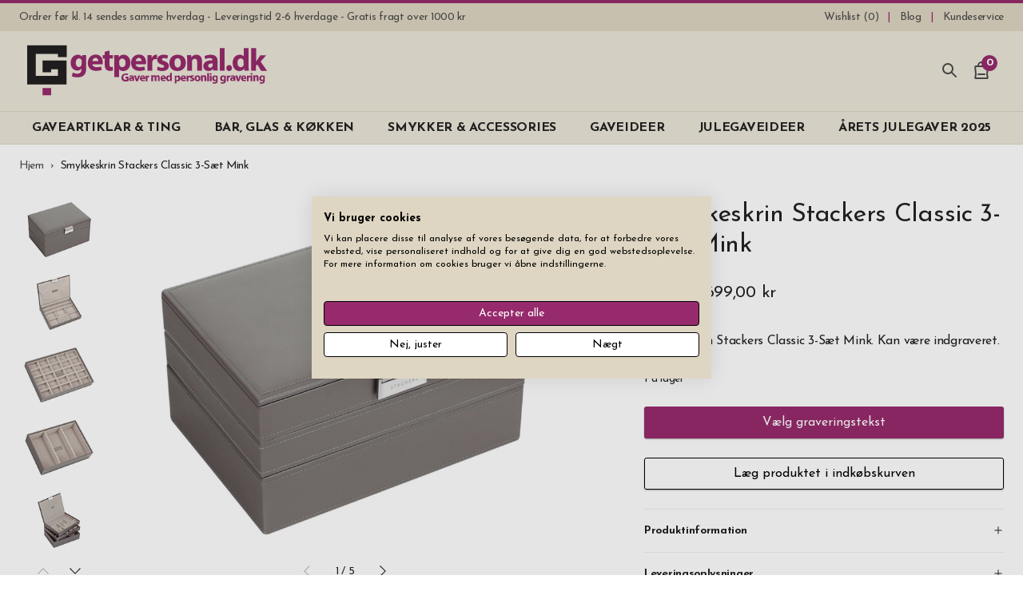

--- FILE ---
content_type: text/html; charset=UTF-8
request_url: https://www.getpersonal.dk/smykkeskrin-stackers-classic-3-saet-mink
body_size: 63792
content:
<!doctype html>
<html lang="da">
    <head prefix="og: http://ogp.me/ns# fb: http://ogp.me/ns/fb# product: http://ogp.me/ns/product#">
                <meta charset="utf-8"/>
<meta name="title" content="Smykkeskrin voksen Stackers Classic 3-Sæt Mink"/>
<meta name="description" content="Smykkeskrin voksen Stackers Classic 3-Sæt Mink med gravering. Du bestemmer tekst og skrifttype. Levering inden for 3-6 hverdage, altid gratis fragt!"/>
<meta name="robots" content="INDEX,FOLLOW"/>
<meta name="viewport" content="width=device-width, initial-scale=1, minimum-scale=1"/>
<title>Smykkeskrin voksen Stackers Classic 3-Sæt Mink</title>

<link  rel="canonical" href="https://www.getpersonal.dk/smykkeskrin-stackers-classic-3-saet-mink" />
<link  rel="icon" type="image/x-icon" href="https://www.getpersonal.dk/media/favicon/default/gp-favicon.png" />
<link  rel="shortcut icon" type="image/x-icon" href="https://www.getpersonal.dk/media/favicon/default/gp-favicon.png" />
<meta name="facebook-domain-verification" content="bp32hr7gdedab6ifh73lt1svu9s3x2" />

<style>
.c-product-gallery__img--main {
    width: 100% !important; /* Temporary fix for Swiper and Webkit/Android devices */
}
</style>                <script nonce="aHAwMnpoYXhxbDRiMm1yNDMyMmc3Ync4ejZyaHl6c2I&#x3D;"  exclude-this-tag="text/x-magento-template">
        window.getWpGA4Cookie = function(name) {
            match = document.cookie.match(new RegExp(name + '=([^;]+)'));
            if (match) return decodeURIComponent(match[1].replace(/\+/g, ' ')) ;
        };

        window.dataLayer = window.dataLayer || [];
                var dl4Objects = [{"pageName":"Smykkeskrin voksen Stackers Classic 3-S\u00e6t Mink","pageType":"product","google_tag_params":{"ecomm_pagetype":"product","ecomm_prodid":"1221","ecomm_totalvalue":699,"ecomm_category":"Smykker & Accessories"},"ecommerce":{"currency":"DKK","value":699,"items":[{"item_name":"Smykkeskrin Stackers Classic 3-S\u00e6t Mink","affiliation":"DK - DK - DK","item_id":"1221","price":699,"item_category":"Smykker & Accessories","item_list_name":"Smykker & Accessories","item_list_id":"22","item_stock_status":"In stock","item_sale_product":"No","item_reviews_count":"0","item_reviews_score":"0"}]},"event":"view_item"},{"ecommerce":{"items":[{"item_name":"Indpakning gave FSC-certificeret papir","affiliation":"DK - DK - DK","item_id":"2239","price":29,"item_category":"Julegaver & Julegaveideer","item_category2":"Personlige Julegaver 2025","category":"Julegaver & Julegaveideer\/Personlige Julegaver 2025","item_list_name":"Related Products From Smykkeskrin Stackers Classic 3-S\u00e6t Mink","item_list_id":"related_products","index":1},{"item_name":"Gavebesked","affiliation":"DK - DK - DK","item_id":"2353","price":29,"item_category":"","category":"","item_list_name":"Related Products From Smykkeskrin Stackers Classic 3-S\u00e6t Mink","item_list_id":"related_products","index":2}],"item_list_id":"related_products","item_list_name":"Related Products From Smykkeskrin Stackers Classic 3-S\u00e6t Mink"},"event":"view_item_list"},{"pageName":"Smykkeskrin voksen Stackers Classic 3-S\u00e6t Mink","pageType":"product","google_tag_params":{"ecomm_pagetype":"product","ecomm_prodid":"1221","ecomm_totalvalue":699,"ecomm_category":"Smykker & Accessories"},"ecommerce":{"currency":"DKK","value":699,"items":[{"item_name":"Smykkeskrin Stackers Classic 3-S\u00e6t Mink","affiliation":"DK - DK - DK","item_id":"1221","price":699,"item_category":"Smykker & Accessories","item_list_name":"Smykker & Accessories","item_list_id":"22","item_stock_status":"In stock","item_sale_product":"No","item_reviews_count":"0","item_reviews_score":"0"}]},"event":"view_item"},{"ecommerce":{"items":[{"item_name":"Smykkeskrin Stackers Classic 3-S\u00e6t Lyser\u00f8d","affiliation":"DK - DK - DK","item_id":"1533","price":699,"item_category":"Smykker & Accessories","item_list_name":"Upsell Products From Smykkeskrin Stackers Classic 3-S\u00e6t Mink","item_list_id":"upsell_products","index":1},{"item_name":"Smykkeskrin Stackers Classic 3-s\u00e6t Lavendel","affiliation":"DK - DK - DK","item_id":"1852","price":699,"item_category":"Smykker & Accessories","item_list_name":"Upsell Products From Smykkeskrin Stackers Classic 3-S\u00e6t Mink","item_list_id":"upsell_products","index":2},{"item_name":"Smykkeskrin Stackers Classic 3-s\u00e6t Lysegr\u00f8n","affiliation":"DK - DK - DK","item_id":"1853","price":699,"item_category":"Smykker & Accessories","item_list_name":"Upsell Products From Smykkeskrin Stackers Classic 3-S\u00e6t Mink","item_list_id":"upsell_products","index":3},{"item_name":"Smykkeskrin Stackers Classic 3-s\u00e6t Beige","affiliation":"DK - DK - DK","item_id":"1854","price":699,"item_category":"Smykker & Accessories","item_list_name":"Upsell Products From Smykkeskrin Stackers Classic 3-S\u00e6t Mink","item_list_id":"upsell_products","index":4}],"item_list_id":"upsell_products","item_list_name":"Upsell Products From Smykkeskrin Stackers Classic 3-S\u00e6t Mink"},"event":"view_item_list"}];
        for (var i in dl4Objects) {
            window.dataLayer.push({ecommerce: null});
            window.dataLayer.push(dl4Objects[i]);
        }
                var wpGA4Cookies = ['wp_ga4_user_id','wp_ga4_customerGroup'];
        wpGA4Cookies.map(function(cookieName) {
            var cookieValue = window.getWpGA4Cookie(cookieName);
            if (cookieValue) {
                var dl4Object = {};
                dl4Object[cookieName.replace('wp_ga4_', '')] = cookieValue;
                window.dataLayer.push(dl4Object);
            }
        });
    </script>

    <!-- Google Tag Manager -->
<script exclude-this-tag="text/x-magento-template" nonce="aHAwMnpoYXhxbDRiMm1yNDMyMmc3Ync4ejZyaHl6c2I&#x3D;">(function(w,d,s,l,i){w[l]=w[l]||[];w[l].push({'gtm.start':
new Date().getTime(),event:'gtm.js'});var f=d.getElementsByTagName(s)[0],
j=d.createElement(s),dl=l!='dataLayer'?'&l='+l:'';j.async=true;j.src=
'https://www.googletagmanager.com/gtm.js?id='+i+dl;var n=d.querySelector('[nonce]');
n&&j.setAttribute('nonce',n.nonce||n.getAttribute('nonce'));f.parentNode.insertBefore(j,f);
})(window,document,'script','dataLayer','GTM-NK85NGC');</script>
<!-- 3nd Google Tag Manager -->
    
    

    <link rel="stylesheet" type="text/css" media="all" href="https://www.getpersonal.dk/static/version1744144734/OddnyThemeGetpersonal/css.css" />

    <meta name="google-site-verification" content="KBPTHBnwHKIaFzUo8TqR1NwP_XyczgG9scHk0xfB_fw" />

<meta property="og:type" content="product" />
<meta property="og:title"
      content="Smykkeskrin&#x20;Stackers&#x20;Classic&#x20;3-S&#xE6;t&#x20;Mink" />
<meta property="og:image"
      content="https://www.getpersonal.dk/media/catalog/product/cache/423443dd3b14816fc4bf35ae95c234c7/s/s/ss_3-set_stackers_mink_grey_shop_1_2.jpg" />
<meta property="og:description"
      content="Smykkeskrin&#x20;Stackers&#x20;Classic&#x20;3-S&#xE6;t&#x20;Mink" />
<meta property="og:url" content="https://www.getpersonal.dk/smykkeskrin-stackers-classic-3-saet-mink" />
    <meta property="product:price:amount" content="699"/>
    <meta property="product:price:currency"
      content="DKK"/>
    </head>
    <body data-container="body"
          data-mage-init='{"loaderAjax": {}, "loader": { "icon": "https://www.getpersonal.dk/static/version1744144734/frontend/Oddny/ThemeGetpersonal/da_DK/images/loader-2.gif"}}'
        id="html-body" class="catalog-product-view product-smykkeskrin-stackers-classic-3-saet-mink page-layout-1column">
        <!-- Google Tag Manager (noscript) -->
<noscript><iframe src="https://www.googletagmanager.com/ns.html?id=GTM-NK85NGC"
height="0" width="0" style="display:none;visibility:hidden"></iframe></noscript>
<!-- End Google Tag Manager (noscript) -->



    <noscript>
        <div class="message global noscript">
            <div class="content">
                <p>
                    <strong>JavaScript seems to be disabled in your browser.</strong>
                    <span>
                        For the best experience on our site, be sure to turn on Javascript in your browser.                    </span>
                </p>
            </div>
        </div>
    </noscript>



<div class="page-wrapper">

<header class="c-header c-header--sticky-small c-header--sticky-large">
    

<div class="c-header-links">
    <ul class="c-header-links__list" data-bind="scope: 'compareProducts'">
                    <li class="c-header-links__item c-header-links__item--usp">
                Ordrer før kl. 14 sendes samme hverdag - Leveringstid 2-6 hverdage - Gratis fragt over 1000 kr            </li>
        
        
<li class="c-header-links__item">
    <a class="c-header-links__link c-ajaxwishlist__summary" href="https://www.getpersonal.dk/mywishlist/" title="Wishlist">
        <span>Wishlist (<span class="js-ajaxwishlist__summary-count"></span>)</span>
    </a>
</li>

        
                                                                        <li class="c-header-links__item">
                        <a class="c-header-links__link "
                            href="https://www.getpersonal.dk/blog/"
                            title="Blog"
                                                        >
                            <span>Blog</span>
                        </a>
                    </li>
                                                                                                    <li class="c-header-links__item">
                        <a class="c-header-links__link "
                            href="https://www.getpersonal.dk/kundeservice/"
                            title="Kundeservice"
                                                        >
                            <span>Kundeservice</span>
                        </a>
                    </li>
                                                                                                        </ul>
</div>

    <div class="c-header__main">
        <a class="c-header-logo"
            href="https://www.getpersonal.dk/"
            title=""
            >
            <svg class="c-icon c-icon--logo-dk c-header-logo__svg"><use xlink:href="#sprite-logo-dk"></use></svg>        </a>

        <div class="c-header-trustpilot">
                    </div>

        <div class="c-header-icons">
            
            <div class="c-header-icons__wrapper c-header-icons__wrapper--search js-o-toggle"
                data-toggle-group="search"
                data-toggle-emitevent-activate="oToggleSearchFocus"
                data-toggle-no-scroll
                data-toggle-escape
                >
                <svg class="c-icon c-icon--search c-header-icons__icon c-header-icons__icon--search"><use xlink:href="#sprite-search"></use></svg>                <span class="c-header-icons__text c-header-icons__text--search">Søg</span>
            </div>

            <div class="c-header-icons__wrapper c-header-icons__wrapper--cart js-o-toggle"
                data-toggle-group="minicart"
                data-toggle-trigger-on="document|ajax:addToCart"
                data-toggle-no-scroll
                data-toggle-escape
                data-bind="scope: 'minicart_content'"
                >
                <div data-bind="css: {'got-items': getCartParam('summary_count') > 0}">
                    <svg class="c-icon c-icon--shopping-bag c-header-icons__icon c-header-icons__icon--cart"><use xlink:href="#sprite-shopping-bag"></use></svg>                    <span class="c-header-icons__text c-header-icons__text--cart">Indkøbskurv</span>
                    <span class="c-header-icons__counter counter-number"
                        data-bind="text: getCartParam('summary_count') ? getCartParam('summary_count') : 0"
                        >
                    </span>
                </div>
            </div>
            <div class="c-header-icons__wrapper c-header-icons__wrapper--cart">
                
        <div class="c-mobile-menu c-drawer"
        data-toggle-group="menu"
        data-mage-init='{"oMenuMobile":{}}'
        aria-label="Main"
        >
        <div class="c-drawer__overlay js-o-toggle"
            data-toggle-group="menu"
            data-toggle-emitevent-deactivate="oMenuMobileReset"
            >
            </div>

        <div class="c-mobile-menu__content c-drawer__content">
            <div class="c-mobile-menu__header c-drawer__header">
                <div class="c-mobile-menu__back js-o-menu-back">
                    <div class="c-drawer__icon-wrapper">
                        <svg class="c-icon c-icon--menu c-drawer__icon c-mobile-menu__icon c-mobile-menu__icon--menu"><use xlink:href="#sprite-menu"></use></svg>                        <svg class="c-icon c-icon--arrow-left c-drawer__icon c-mobile-menu__icon c-mobile-menu__icon--back"><use xlink:href="#sprite-arrow-left"></use></svg>                    </div>

                    <div class="c-mobile-menu__title" data-txt-title="Menu" data-txt-back="Tilbage"></div>
                </div>

                <div class="c-drawer__icon-wrapper c-drawer__icon-wrapper--close js-o-toggle"
                    data-toggle-group="menu"
                    data-toggle-emitevent-deactivate="oMenuMobileReset"
                    title="Luk menu"
                    >
                    <svg class="c-icon c-icon--x c-drawer__icon c-drawer__icon--close"><use xlink:href="#sprite-x"></use></svg>                </div>
            </div>

            <nav class="c-mobile-menu__nav">
                                                        <div  class="c-mobile-menu__item c-mobile-menu__item--level0 c-mobile-menu__item--parent ">
                        <a href="https://www.getpersonal.dk/gaveartiklar-ting"
    class="c-mobile-menu__link c-mobile-menu__link--level0 js-o-menu-link js-o-menu-dropdown-link"  data-menu-level="0" data-menu="menu-2815"    >
    
    <span>GAVEARTIKLAR & TING</span>
            <svg class="c-icon c-icon--chevron-right c-mobile-menu__link-chevron c-mobile-menu__link-chevron--drawer"><use xlink:href="#sprite-chevron-right"></use></svg>
                    <svg class="c-icon c-icon--chevron-down c-mobile-menu__link-chevron c-mobile-menu__link-chevron--header"><use xlink:href="#sprite-chevron-down"></use></svg>            </a>
                        
    
            <div  class="c-mobile-menu__sub c-mobile-menu__sub--level1 js-o-menu-sub" data-menu="menu-2815" data-menu-level="1">
    
                    <div class="c-mobile-menu__item c-mobile-menu__item--view-all">
                <a href="https://www.getpersonal.dk/gaveartiklar-ting"
    class="c-mobile-menu__link c-mobile-menu__link--view-all"     >
    
    <span>Vis alt indenfor gaveartiklar & ting</span>
    </a>
            </div>
        
                                                                
    
    
        
                                                                
    
    
        
                                                                
    
    
        
                                                <a href="https://www.getpersonal.dk/gaveartiklar-ting/badevaerelse-sauna"
    class="c-mobile-menu__link c-mobile-menu__link--level4 js-o-menu-link"  data-menu-level="4" data-menu="menu-2823"    >
    
    <span>BADEVÆRELSE & SAUNA</span>
            <svg class="c-icon c-icon--chevron-right c-mobile-menu__link-chevron c-mobile-menu__link-chevron--drawer"><use xlink:href="#sprite-chevron-right"></use></svg>
            </a>
                
    
            <div  class="c-mobile-menu__sub c-mobile-menu__sub--level5 js-o-menu-sub" data-menu="menu-2823" data-menu-level="5">
    
                    <div class="c-mobile-menu__item c-mobile-menu__item--view-all">
                <a href="https://www.getpersonal.dk/gaveartiklar-ting/badevaerelse-sauna"
    class="c-mobile-menu__link c-mobile-menu__link--view-all"     >
    
    <span>Vis alt indenfor badevÆrelse & sauna</span>
    </a>
            </div>
        
                                                <a href="https://www.getpersonal.dk/gaveartiklar-ting/badevaerelse-sauna/barberingssaet-maend-gravering"
    class="c-mobile-menu__link c-mobile-menu__link--level5"  data-menu-level="5" data-menu="menu-3604"    >
    
    <span>Barberingssæt</span>
    </a>
                                                                            <a href="https://www.getpersonal.dk/gaveartiklar-ting/badevaerelse-sauna/manicuresaet-gravering"
    class="c-mobile-menu__link c-mobile-menu__link--level5"  data-menu-level="5" data-menu="menu-2825"    >
    
    <span>Manicuresæt</span>
    </a>
                                                                            <a href="https://www.getpersonal.dk/gaveartiklar-ting/badevaerelse-sauna/sauna-tilbehor-gravering"
    class="c-mobile-menu__link c-mobile-menu__link--level5"  data-menu-level="5" data-menu="menu-3605"    >
    
    <span>Sauna-tilbehør</span>
    </a>
                                                                            <a href="https://www.getpersonal.dk/gaveartiklar-ting/badevaerelse-sauna/toilettaske-navn"
    class="c-mobile-menu__link c-mobile-menu__link--level5"  data-menu-level="5" data-menu="menu-2826"    >
    
    <span>Toilettaske</span>
    </a>
                                    
            </div>
                        
                                                                                
    
    
        
                                                <a href="https://www.getpersonal.dk/gaveartiklar-ting/hjem-hus"
    class="c-mobile-menu__link c-mobile-menu__link--level4 js-o-menu-link"  data-menu-level="4" data-menu="menu-2829"    >
    
    <span>HJEM & HUS</span>
            <svg class="c-icon c-icon--chevron-right c-mobile-menu__link-chevron c-mobile-menu__link-chevron--drawer"><use xlink:href="#sprite-chevron-right"></use></svg>
            </a>
                
    
            <div  class="c-mobile-menu__sub c-mobile-menu__sub--level5 js-o-menu-sub" data-menu="menu-2829" data-menu-level="5">
    
                    <div class="c-mobile-menu__item c-mobile-menu__item--view-all">
                <a href="https://www.getpersonal.dk/gaveartiklar-ting/hjem-hus"
    class="c-mobile-menu__link c-mobile-menu__link--view-all"     >
    
    <span>Vis alt indenfor hjem & hus</span>
    </a>
            </div>
        
                                                <a href="https://www.getpersonal.dk/gaveartiklar-ting/hjem-hus/dekoration-indretning-gravering"
    class="c-mobile-menu__link c-mobile-menu__link--level5"  data-menu-level="5" data-menu="menu-3634"    >
    
    <span>Dekoration & Indretning</span>
    </a>
                                                                            <a href="https://www.getpersonal.dk/gaveartiklar-ting/hjem-hus/personlig-gaestebog-gravering"
    class="c-mobile-menu__link c-mobile-menu__link--level5"  data-menu-level="5" data-menu="menu-3644"    >
    
    <span>Gæstebog</span>
    </a>
                                                                            <a href="https://www.getpersonal.dk/gaveartiklar-ting/hjem-hus/kaerlighedslas-gravering"
    class="c-mobile-menu__link c-mobile-menu__link--level5"  data-menu-level="5" data-menu="menu-2830"    >
    
    <span>Kærlighedslås</span>
    </a>
                                                                            <a href="https://www.getpersonal.dk/gaveartiklar-ting/hjem-hus/ladestation-iphone-smartphone"
    class="c-mobile-menu__link c-mobile-menu__link--level5"  data-menu-level="5" data-menu="menu-2831"    >
    
    <span>Ladestation Smartphone</span>
    </a>
                                                                            <a href="https://www.getpersonal.dk/gaveartiklar-ting/hjem-hus/lanterner-gravering"
    class="c-mobile-menu__link c-mobile-menu__link--level5"  data-menu-level="5" data-menu="menu-2832"    >
    
    <span>Lanterner</span>
    </a>
                                                                            <a href="https://www.getpersonal.dk/gaveartiklar-ting/hjem-hus/multivaerktoj-indgravering"
    class="c-mobile-menu__link c-mobile-menu__link--level5"  data-menu-level="5" data-menu="menu-2833"    >
    
    <span>Multiværktøj</span>
    </a>
                                                                            <a href="https://www.getpersonal.dk/gaveartiklar-ting/hjem-hus/noglering-gravering-navn"
    class="c-mobile-menu__link c-mobile-menu__link--level5"  data-menu-level="5" data-menu="menu-2834"    >
    
    <span>Nøglering</span>
    </a>
                                                                            <a href="https://www.getpersonal.dk/gaveartiklar-ting/hjem-hus/skopudsesaet-gravering"
    class="c-mobile-menu__link c-mobile-menu__link--level5"  data-menu-level="5" data-menu="menu-2835"    >
    
    <span>Skopudsesæt</span>
    </a>
                                                                            <a href="https://www.getpersonal.dk/gaveartiklar-ting/hjem-hus/opbevaring"
    class="c-mobile-menu__link c-mobile-menu__link--level5"  data-menu-level="5" data-menu="menu-2836"    >
    
    <span>Opbevaring</span>
    </a>
                                    
            </div>
                        
                                                                                
    
    
        
                                                <a href="https://www.getpersonal.dk/gaveartiklar-ting/outdoor"
    class="c-mobile-menu__link c-mobile-menu__link--level4 js-o-menu-link"  data-menu-level="4" data-menu="menu-3534"    >
    
    <span>OUTDOOR</span>
            <svg class="c-icon c-icon--chevron-right c-mobile-menu__link-chevron c-mobile-menu__link-chevron--drawer"><use xlink:href="#sprite-chevron-right"></use></svg>
            </a>
                
    
            <div  class="c-mobile-menu__sub c-mobile-menu__sub--level5 js-o-menu-sub" data-menu="menu-3534" data-menu-level="5">
    
                    <div class="c-mobile-menu__item c-mobile-menu__item--view-all">
                <a href="https://www.getpersonal.dk/gaveartiklar-ting/outdoor"
    class="c-mobile-menu__link c-mobile-menu__link--view-all"     >
    
    <span>Vis alt indenfor outdoor</span>
    </a>
            </div>
        
                                                <a href="https://www.getpersonal.dk/gaveartiklar-ting/skrivebord-kontor/fisher-space-pen-gravering"
    class="c-mobile-menu__link c-mobile-menu__link--level5"  data-menu-level="5" data-menu="menu-3611"    >
    
    <span>Fisher Space Pen</span>
    </a>
                                                                            <a href="https://www.getpersonal.dk/gaveartiklar-ting/outdoor/jagtknive-gravering"
    class="c-mobile-menu__link c-mobile-menu__link--level5"  data-menu-level="5" data-menu="menu-3647"    >
    
    <span>Jagtknive</span>
    </a>
                                                                            <a href="https://www.getpersonal.dk/bar-glas-kokken/bar-vin/lommelaerke-gravering"
    class="c-mobile-menu__link c-mobile-menu__link--level5"  data-menu-level="5" data-menu="menu-3535"    >
    
    <span>Lommelærke</span>
    </a>
                                                                            <a href="https://www.getpersonal.dk/gaveartiklar-ting/outdoor/metalkrus-gravering"
    class="c-mobile-menu__link c-mobile-menu__link--level5"  data-menu-level="5" data-menu="menu-3637"    >
    
    <span>Metalkrus</span>
    </a>
                                                                            <a href="https://www.getpersonal.dk/gaveartiklar-ting/hjem-hus/multivaerktoj-indgravering"
    class="c-mobile-menu__link c-mobile-menu__link--level5"  data-menu-level="5" data-menu="menu-3536"    >
    
    <span>Multiværktøj</span>
    </a>
                                                                            <a href="https://www.getpersonal.dk/bar-glas-kokken/kokken-grill/termosflaske-navn-gravering"
    class="c-mobile-menu__link c-mobile-menu__link--level5"  data-menu-level="5" data-menu="menu-3537"    >
    
    <span>Termosflaske</span>
    </a>
                                                                            <a href="https://www.getpersonal.dk/bar-glas-kokken/kokken-grill/termokrus-navn-gravering"
    class="c-mobile-menu__link c-mobile-menu__link--level5"  data-menu-level="5" data-menu="menu-3538"    >
    
    <span>Termokrus</span>
    </a>
                                                                            <a href="https://www.getpersonal.dk/gaveartiklar-ting/outdoor/drikkeflaske-vandflaske-navn"
    class="c-mobile-menu__link c-mobile-menu__link--level5"  data-menu-level="5" data-menu="menu-3601"    >
    
    <span>Vandflaske</span>
    </a>
                                                                            <a href="https://www.getpersonal.dk/gaveartiklar-ting/tilbehor-cigaretter-snus/zippo-lighter-indgravering"
    class="c-mobile-menu__link c-mobile-menu__link--level5"  data-menu-level="5" data-menu="menu-3539"    >
    
    <span>Zippo Lighter</span>
    </a>
                                                                            <a href="https://www.getpersonal.dk/gaveartiklar-ting/outdoor/okse-gravering"
    class="c-mobile-menu__link c-mobile-menu__link--level5"  data-menu-level="5" data-menu="menu-3746"    >
    
    <span>Økse</span>
    </a>
                                    
            </div>
                        
                                                                                
    
    
        
                                                <a href="https://www.getpersonal.dk/gaveartiklar-ting/pung-kortholdere"
    class="c-mobile-menu__link c-mobile-menu__link--level4 js-o-menu-link"  data-menu-level="4" data-menu="menu-2840"    >
    
    <span>PUNG & KORTHOLDERE</span>
            <svg class="c-icon c-icon--chevron-right c-mobile-menu__link-chevron c-mobile-menu__link-chevron--drawer"><use xlink:href="#sprite-chevron-right"></use></svg>
            </a>
                
    
            <div  class="c-mobile-menu__sub c-mobile-menu__sub--level5 js-o-menu-sub" data-menu="menu-2840" data-menu-level="5">
    
                    <div class="c-mobile-menu__item c-mobile-menu__item--view-all">
                <a href="https://www.getpersonal.dk/gaveartiklar-ting/pung-kortholdere"
    class="c-mobile-menu__link c-mobile-menu__link--view-all"     >
    
    <span>Vis alt indenfor pung & kortholdere</span>
    </a>
            </div>
        
                                                <a href="https://www.getpersonal.dk/gaveartiklar-ting/pung-kortholdere/kortholder-laeder-indgravering"
    class="c-mobile-menu__link c-mobile-menu__link--level5"  data-menu-level="5" data-menu="menu-2848"    >
    
    <span>Kortholder Læder & PU</span>
    </a>
                                                                            <a href="https://www.getpersonal.dk/gaveartiklar-ting/pung-kortholdere/kortholder-metal-indgravering"
    class="c-mobile-menu__link c-mobile-menu__link--level5"  data-menu-level="5" data-menu="menu-2849"    >
    
    <span>Kortholder Metal</span>
    </a>
                                                                            <a href="https://www.getpersonal.dk/gaveartiklar-ting/pung-kortholdere/pasholder-rejsepung-navn"
    class="c-mobile-menu__link c-mobile-menu__link--level5"  data-menu-level="5" data-menu="menu-2850"    >
    
    <span>Pasholder & Rejsepung</span>
    </a>
                                                                            <a href="https://www.getpersonal.dk/gaveartiklar-ting/pung-kortholdere/pung-gravering"
    class="c-mobile-menu__link c-mobile-menu__link--level5"  data-menu-level="5" data-menu="menu-2851"    >
    
    <span>Pung</span>
    </a>
                                                                            <a href="https://www.getpersonal.dk/gaveartiklar-ting/pung-kortholdere/pung-exentri-kortholder-gravering"
    class="c-mobile-menu__link c-mobile-menu__link--level5"  data-menu-level="5" data-menu="menu-3606"    >
    
    <span>Pung Exentri</span>
    </a>
                                                                            <a href="https://www.getpersonal.dk/gaveartiklar-ting/pung-kortholdere/seddelklemme-gravering"
    class="c-mobile-menu__link c-mobile-menu__link--level5"  data-menu-level="5" data-menu="menu-2852"    >
    
    <span>Seddelklemme</span>
    </a>
                                    
            </div>
                        
                                                                                
    
    
        
                                                <a href="https://www.getpersonal.dk/gaveartiklar-ting/skrivebord-kontor"
    class="c-mobile-menu__link c-mobile-menu__link--level4 js-o-menu-link"  data-menu-level="4" data-menu="menu-2842"    >
    
    <span>SKRIVEBORD & KONTOR</span>
            <svg class="c-icon c-icon--chevron-right c-mobile-menu__link-chevron c-mobile-menu__link-chevron--drawer"><use xlink:href="#sprite-chevron-right"></use></svg>
            </a>
                
    
            <div  class="c-mobile-menu__sub c-mobile-menu__sub--level5 js-o-menu-sub" data-menu="menu-2842" data-menu-level="5">
    
                    <div class="c-mobile-menu__item c-mobile-menu__item--view-all">
                <a href="https://www.getpersonal.dk/gaveartiklar-ting/skrivebord-kontor"
    class="c-mobile-menu__link c-mobile-menu__link--view-all"     >
    
    <span>Vis alt indenfor skrivebord & kontor</span>
    </a>
            </div>
        
                                                <a href="https://www.getpersonal.dk/gaveartiklar-ting/skrivebord-kontor/dokumentmappe-konferencemappe-navn"
    class="c-mobile-menu__link c-mobile-menu__link--level5"  data-menu-level="5" data-menu="menu-2854"    >
    
    <span>Dokumentmappe</span>
    </a>
                                                                            <a href="https://www.getpersonal.dk/gaveartiklar-ting/skrivebord-kontor/notesbog-laeder-gravering"
    class="c-mobile-menu__link c-mobile-menu__link--level5"  data-menu-level="5" data-menu="menu-3607"    >
    
    <span>Notesbog Læder & PU</span>
    </a>
                                                                            <a href="https://www.getpersonal.dk/gaveartiklar-ting/skrivebord-kontor/kuglepen-navn-gravering"
    class="c-mobile-menu__link c-mobile-menu__link--level5"  data-menu-level="5" data-menu="menu-2855"    >
    
    <span>Pen Kuglepen</span>
    </a>
                                                                            <a href="https://www.getpersonal.dk/gaveartiklar-ting/skrivebord-kontor/fisher-space-pen-gravering"
    class="c-mobile-menu__link c-mobile-menu__link--level5"  data-menu-level="5" data-menu="menu-2856"    >
    
    <span>Pen Fisher Space Pen</span>
    </a>
                                                                            <a href="https://www.getpersonal.dk/gaveartiklar-ting/skrivebord-kontor/pen-parker-gravering"
    class="c-mobile-menu__link c-mobile-menu__link--level5"  data-menu-level="5" data-menu="menu-2857"    >
    
    <span>Pen Parker</span>
    </a>
                                                                            <a href="https://www.getpersonal.dk/gaveartiklar-ting/skrivebord-kontor/visitkortholder-gravering"
    class="c-mobile-menu__link c-mobile-menu__link--level5"  data-menu-level="5" data-menu="menu-2859"    >
    
    <span>Visitkortholder</span>
    </a>
                                                                            <a href="https://www.getpersonal.dk/gaveartiklar-ting/skrivebord-kontor/tilbehor"
    class="c-mobile-menu__link c-mobile-menu__link--level5"  data-menu-level="5" data-menu="menu-2860"    >
    
    <span>Tilbehør</span>
    </a>
                                    
            </div>
                        
                                                                                
    
    
        
                                                <a href="https://www.getpersonal.dk/gaveartiklar-ting/tilbehor-cigaretter-snus"
    class="c-mobile-menu__link c-mobile-menu__link--level4 js-o-menu-link"  data-menu-level="4" data-menu="menu-2844"    >
    
    <span>TILBEHØR CIGARETTER & SNUS</span>
            <svg class="c-icon c-icon--chevron-right c-mobile-menu__link-chevron c-mobile-menu__link-chevron--drawer"><use xlink:href="#sprite-chevron-right"></use></svg>
            </a>
                
    
            <div  class="c-mobile-menu__sub c-mobile-menu__sub--level5 js-o-menu-sub" data-menu="menu-2844" data-menu-level="5">
    
                    <div class="c-mobile-menu__item c-mobile-menu__item--view-all">
                <a href="https://www.getpersonal.dk/gaveartiklar-ting/tilbehor-cigaretter-snus"
    class="c-mobile-menu__link c-mobile-menu__link--view-all"     >
    
    <span>Vis alt indenfor tilbehØr cigaretter & snus</span>
    </a>
            </div>
        
                                                <a href="https://www.getpersonal.dk/gaveartiklar-ting/tilbehor-cigaretter-snus/cigaretetui-gravering"
    class="c-mobile-menu__link c-mobile-menu__link--level5"  data-menu-level="5" data-menu="menu-2861"    >
    
    <span>Cigaretetui</span>
    </a>
                                                                            <a href="https://www.getpersonal.dk/gaveartiklar-ting/tilbehor-cigaretter-snus/cigar-tilbehor"
    class="c-mobile-menu__link c-mobile-menu__link--level5"  data-menu-level="5" data-menu="menu-2862"    >
    
    <span>Cigar-Tilbehør</span>
    </a>
                                                                            <a href="https://www.getpersonal.dk/gaveartiklar-ting/tilbehor-cigaretter-snus/gas-lighter-gravering"
    class="c-mobile-menu__link c-mobile-menu__link--level5"  data-menu-level="5" data-menu="menu-3653"    >
    
    <span>Gas Lighter</span>
    </a>
                                                                            <a href="https://www.getpersonal.dk/gaveartiklar-ting/tilbehor-cigaretter-snus/humidor-gravering"
    class="c-mobile-menu__link c-mobile-menu__link--level5"  data-menu-level="5" data-menu="menu-2863"    >
    
    <span>Humidor</span>
    </a>
                                                                            <a href="https://www.getpersonal.dk/gaveartiklar-ting/tilbehor-cigaretter-snus/snusdase-gravering"
    class="c-mobile-menu__link c-mobile-menu__link--level5"  data-menu-level="5" data-menu="menu-2864"    >
    
    <span>Snusdåse</span>
    </a>
                                                                            <a href="https://www.getpersonal.dk/gaveartiklar-ting/tilbehor-cigaretter-snus/zippo-lighter-indgravering"
    class="c-mobile-menu__link c-mobile-menu__link--level5"  data-menu-level="5" data-menu="menu-2865"    >
    
    <span>Zippo Lighter</span>
    </a>
                                                                            <a href="https://www.getpersonal.dk/gaveartiklar-ting/tilbehor-cigaretter-snus/tilbehor"
    class="c-mobile-menu__link c-mobile-menu__link--level5"  data-menu-level="5" data-menu="menu-2866"    >
    
    <span>Tilbehør</span>
    </a>
                                    
            </div>
                        
                                                                                
    
    
        
                                                <a href="https://www.getpersonal.dk/gaveartiklar-ting/usb"
    class="c-mobile-menu__link c-mobile-menu__link--level4 js-o-menu-link"  data-menu-level="4" data-menu="menu-2846"    >
    
    <span>USB</span>
            <svg class="c-icon c-icon--chevron-right c-mobile-menu__link-chevron c-mobile-menu__link-chevron--drawer"><use xlink:href="#sprite-chevron-right"></use></svg>
            </a>
                
    
            <div  class="c-mobile-menu__sub c-mobile-menu__sub--level5 js-o-menu-sub" data-menu="menu-2846" data-menu-level="5">
    
                    <div class="c-mobile-menu__item c-mobile-menu__item--view-all">
                <a href="https://www.getpersonal.dk/gaveartiklar-ting/usb"
    class="c-mobile-menu__link c-mobile-menu__link--view-all"     >
    
    <span>Vis alt indenfor usb</span>
    </a>
            </div>
        
                                                <a href="https://www.getpersonal.dk/gaveartiklar-ting/usb/power-bank-navn"
    class="c-mobile-menu__link c-mobile-menu__link--level5"  data-menu-level="5" data-menu="menu-2867"    >
    
    <span>Power Bank</span>
    </a>
                                                                            <a href="https://www.getpersonal.dk/gaveartiklar-ting/usb/usb-lighter-gravering"
    class="c-mobile-menu__link c-mobile-menu__link--level5"  data-menu-level="5" data-menu="menu-2868"    >
    
    <span>USB-lighter</span>
    </a>
                                    
            </div>
                        
                                                                                
    
    
        
                                                <p>

    
    <section class="w-widget-columns  ">
        <div class="w-widget-columns__grid" >
                                                                <div class="w-widget-columns__column w-widget-columns__column--50 w-widget-columns__column--sm-auto w-widget-columns__column--lg-33">
                        <div class="widget block block-static-block">
    <p>
<div class="w-image-text-overlay ">
    <picture class="w-image-text-overlay__figure"><img class="w-image-text-overlay__img  js-o-menu-image" data-src="https://www.getpersonal.dk/media/cms/menybilder/skov_rdslada.jpg?color=69-42-35&amp;width=400&amp;height=400" height="400" src="[data-uri]" width="400" style="--aspect-ratio:400/400;"></picture>
            <div class="w-image-text-overlay__overlay" style="--color-overlay-background:rgba(0, 0, 0, 0.382)"></div>
    
            <div class="w-image-text-overlay__content w-image-text-overlay__content--center-center  has-text-shadow"
            style="color:rgb(255, 255, 255)"            >
                            <h1 class="w-image-text-overlay__headline"
                    style="text-align:center"                    >
                    Skopudsesæt                </h1>
            
                    </div>
    
            <a class="w-image-text-overlay__link u-wrapping-href u-text-hide" href="https://www.getpersonal.dk/gaveartiklar-ting/hjem-hus/skopudsesaet-gravering">
            Skopudsesæt -         </a>
    </div>

</p></div>                    </div>
                                                                                <div class="w-widget-columns__column w-widget-columns__column--50 w-widget-columns__column--sm-auto w-widget-columns__column--lg-33">
                        <div class="widget block block-static-block">
    <p>
<div class="w-image-text-overlay ">
    <picture class="w-image-text-overlay__figure"><img class="w-image-text-overlay__img  js-o-menu-image" data-src="https://www.getpersonal.dk/media/cms/menybilder/necessarer.jpg?color=68-63-63&amp;width=400&amp;height=400" height="400" src="[data-uri]" width="400" style="--aspect-ratio:400/400;"></picture>
            <div class="w-image-text-overlay__overlay" style="--color-overlay-background:rgba(0, 0, 0, 0.382)"></div>
    
            <div class="w-image-text-overlay__content w-image-text-overlay__content--center-center  has-text-shadow"
            style="color:rgb(255, 255, 255)"            >
                            <h1 class="w-image-text-overlay__headline"
                    style="text-align:center"                    >
                    Toilettaske                </h1>
            
                    </div>
    
            <a class="w-image-text-overlay__link u-wrapping-href u-text-hide" href="https://www.getpersonal.dk/gaveartiklar-ting/badevaerelse-sauna/toilettaske-navn">
            Toilettaske -         </a>
    </div>

</p></div>                    </div>
                                                                                <div class="w-widget-columns__column w-widget-columns__column--50 w-widget-columns__column--sm-auto w-widget-columns__column--lg-33">
                        <div class="widget block block-static-block">
    <p>
<div class="w-image-text-overlay ">
    <picture class="w-image-text-overlay__figure"><img class="w-image-text-overlay__img  js-o-menu-image" data-src="https://www.getpersonal.dk/media/cms/menybilder/zippo-2.jpg?color=23-21-23&amp;width=400&amp;height=400" height="400" src="[data-uri]" width="400" style="--aspect-ratio:400/400;"></picture>
            <div class="w-image-text-overlay__overlay" style="--color-overlay-background:rgba(0, 0, 0, 0.382)"></div>
    
            <div class="w-image-text-overlay__content w-image-text-overlay__content--center-center  has-text-shadow"
            style="color:rgb(255, 255, 255)"            >
                            <h1 class="w-image-text-overlay__headline"
                    style="text-align:center"                    >
                    Zippo-lighter                </h1>
            
                    </div>
    
            <a class="w-image-text-overlay__link u-wrapping-href u-text-hide" href="https://www.getpersonal.dk/gaveartiklar-ting/tilbehor-cigaretter-snus/zippo-lighter-indgravering">
            Zippo-lighter -         </a>
    </div>

</p></div>                    </div>
                                    </div>
    </section>

    </p>                                    
                        
                        
                        
            </div>
                        </div>
                                                        <div  class="c-mobile-menu__item c-mobile-menu__item--level0 c-mobile-menu__item--parent ">
                        <a href="https://www.getpersonal.dk/bar-glas-kokken"
    class="c-mobile-menu__link c-mobile-menu__link--level0 js-o-menu-link js-o-menu-dropdown-link"  data-menu-level="0" data-menu="menu-2816"    >
    
    <span>BAR, GLAS & KØKKEN</span>
            <svg class="c-icon c-icon--chevron-right c-mobile-menu__link-chevron c-mobile-menu__link-chevron--drawer"><use xlink:href="#sprite-chevron-right"></use></svg>
                    <svg class="c-icon c-icon--chevron-down c-mobile-menu__link-chevron c-mobile-menu__link-chevron--header"><use xlink:href="#sprite-chevron-down"></use></svg>            </a>
                        
    
            <div  class="c-mobile-menu__sub c-mobile-menu__sub--level1 js-o-menu-sub" data-menu="menu-2816" data-menu-level="1">
    
                    <div class="c-mobile-menu__item c-mobile-menu__item--view-all">
                <a href="https://www.getpersonal.dk/bar-glas-kokken"
    class="c-mobile-menu__link c-mobile-menu__link--view-all"     >
    
    <span>Vis alt indenfor bar, glas & kØkken</span>
    </a>
            </div>
        
                                                                
    
    
        
                                                                
    
    
        
                                                                
    
    
        
                                                <a href="https://www.getpersonal.dk/bar-glas-kokken/bar-vin"
    class="c-mobile-menu__link c-mobile-menu__link--level4 js-o-menu-link"  data-menu-level="4" data-menu="menu-2913"    >
    
    <span>BAR & VINTILBEHØR</span>
            <svg class="c-icon c-icon--chevron-right c-mobile-menu__link-chevron c-mobile-menu__link-chevron--drawer"><use xlink:href="#sprite-chevron-right"></use></svg>
            </a>
                
    
            <div  class="c-mobile-menu__sub c-mobile-menu__sub--level5 js-o-menu-sub" data-menu="menu-2913" data-menu-level="5">
    
                    <div class="c-mobile-menu__item c-mobile-menu__item--view-all">
                <a href="https://www.getpersonal.dk/bar-glas-kokken/bar-vin"
    class="c-mobile-menu__link c-mobile-menu__link--view-all"     >
    
    <span>Vis alt indenfor bar & vintilbehØr</span>
    </a>
            </div>
        
                                                <a href="https://www.getpersonal.dk/bar-glas-kokken/bar-vin/bartilbehor-gravering"
    class="c-mobile-menu__link c-mobile-menu__link--level5"  data-menu-level="5" data-menu="menu-2914"    >
    
    <span>Bartilbehør</span>
    </a>
                                                                            <a href="https://www.getpersonal.dk/bar-glas-kokken/bar-vin/champagnekoler-vinkoler-gravering"
    class="c-mobile-menu__link c-mobile-menu__link--level5"  data-menu-level="5" data-menu="menu-2915"    >
    
    <span>Champagnekøler Vinkøler</span>
    </a>
                                                                            <a href="https://www.getpersonal.dk/bar-glas-kokken/bar-vin/champagnesabel-gravering"
    class="c-mobile-menu__link c-mobile-menu__link--level5"  data-menu-level="5" data-menu="menu-2916"    >
    
    <span>Champagnesabel</span>
    </a>
                                                                            <a href="https://www.getpersonal.dk/bar-glas-kokken/bar-vin/cocktail-shakers-gravering"
    class="c-mobile-menu__link c-mobile-menu__link--level5"  data-menu-level="5" data-menu="menu-2917"    >
    
    <span>Cocktail Shakers</span>
    </a>
                                                                            <a href="https://www.getpersonal.dk/bar-glas-kokken/bar-vin/lommelaerke-gravering"
    class="c-mobile-menu__link c-mobile-menu__link--level5"  data-menu-level="5" data-menu="menu-2918"    >
    
    <span>Lommelærke</span>
    </a>
                                                                            <a href="https://www.getpersonal.dk/bar-glas-kokken/bar-vin/oplukkere-gravering"
    class="c-mobile-menu__link c-mobile-menu__link--level5"  data-menu-level="5" data-menu="menu-2919"    >
    
    <span>Oplukkere</span>
    </a>
                                                                            <a href="https://www.getpersonal.dk/bar-glas-kokken/bar-vin/ostebraet-gravering"
    class="c-mobile-menu__link c-mobile-menu__link--level5"  data-menu-level="5" data-menu="menu-3668"    >
    
    <span>Ostebræt</span>
    </a>
                                                                            <a href="https://www.getpersonal.dk/bar-glas-kokken/bar-vin/proptraekkere-gravering"
    class="c-mobile-menu__link c-mobile-menu__link--level5"  data-menu-level="5" data-menu="menu-3669"    >
    
    <span>Proptrækkere</span>
    </a>
                                                                            <a href="https://www.getpersonal.dk/bar-glas-kokken/bar-vin/vinpropper-vintilbehor-gravering"
    class="c-mobile-menu__link c-mobile-menu__link--level5"  data-menu-level="5" data-menu="menu-2920"    >
    
    <span>Vinpropper & Vintilbehør</span>
    </a>
                                    
            </div>
                        
                                                                                
    
    
        
                                                <a href="https://www.getpersonal.dk/bar-glas-kokken/glas"
    class="c-mobile-menu__link c-mobile-menu__link--level4 js-o-menu-link"  data-menu-level="4" data-menu="menu-2922"    >
    
    <span>GLAS</span>
            <svg class="c-icon c-icon--chevron-right c-mobile-menu__link-chevron c-mobile-menu__link-chevron--drawer"><use xlink:href="#sprite-chevron-right"></use></svg>
            </a>
                
    
            <div  class="c-mobile-menu__sub c-mobile-menu__sub--level5 js-o-menu-sub" data-menu="menu-2922" data-menu-level="5">
    
                    <div class="c-mobile-menu__item c-mobile-menu__item--view-all">
                <a href="https://www.getpersonal.dk/bar-glas-kokken/glas"
    class="c-mobile-menu__link c-mobile-menu__link--view-all"     >
    
    <span>Vis alt indenfor glas</span>
    </a>
            </div>
        
                                                <a href="https://www.getpersonal.dk/bar-glas-kokken/glas/champagneglas-gravering"
    class="c-mobile-menu__link c-mobile-menu__link--level5"  data-menu-level="5" data-menu="menu-2923"    >
    
    <span>Champagneglas</span>
    </a>
                                                                            <a href="https://www.getpersonal.dk/bar-glas-kokken/glas/cognacglas-gravering"
    class="c-mobile-menu__link c-mobile-menu__link--level5"  data-menu-level="5" data-menu="menu-2924"    >
    
    <span>Cognacglas</span>
    </a>
                                                                            <a href="https://www.getpersonal.dk/bar-glas-kokken/glas/drinksglas-cocktailglas-gravering"
    class="c-mobile-menu__link c-mobile-menu__link--level5"  data-menu-level="5" data-menu="menu-2925"    >
    
    <span>Drinksglas Cocktailglas</span>
    </a>
                                                                            <a href="https://www.getpersonal.dk/bar-glas-kokken/glas/snapseglas-shotglas-gravering"
    class="c-mobile-menu__link c-mobile-menu__link--level5"  data-menu-level="5" data-menu="menu-2926"    >
    
    <span>Snapseglas & Shotglas</span>
    </a>
                                                                            <a href="https://www.getpersonal.dk/bar-glas-kokken/glas/vinglas-gravering"
    class="c-mobile-menu__link c-mobile-menu__link--level5"  data-menu-level="5" data-menu="menu-2927"    >
    
    <span>Vinglas</span>
    </a>
                                                                            <a href="https://www.getpersonal.dk/bar-glas-kokken/glas/whiskyglas-gravering"
    class="c-mobile-menu__link c-mobile-menu__link--level5"  data-menu-level="5" data-menu="menu-2928"    >
    
    <span>Whiskyglas</span>
    </a>
                                                                            <a href="https://www.getpersonal.dk/bar-glas-kokken/glas/olglas-gravering"
    class="c-mobile-menu__link c-mobile-menu__link--level5"  data-menu-level="5" data-menu="menu-2929"    >
    
    <span>Ølglas</span>
    </a>
                                                                            <a href="https://www.getpersonal.dk/bar-glas-kokken/glas/olkrus-gravering"
    class="c-mobile-menu__link c-mobile-menu__link--level5"  data-menu-level="5" data-menu="menu-2930"    >
    
    <span>Ølkrus</span>
    </a>
                                    
            </div>
                        
                                                                                
    
    
        
                                                <a href="https://www.getpersonal.dk/bar-glas-kokken/karafler"
    class="c-mobile-menu__link c-mobile-menu__link--level4 js-o-menu-link"  data-menu-level="4" data-menu="menu-2931"    >
    
    <span>KARAFLER</span>
            <svg class="c-icon c-icon--chevron-right c-mobile-menu__link-chevron c-mobile-menu__link-chevron--drawer"><use xlink:href="#sprite-chevron-right"></use></svg>
            </a>
                
    
            <div  class="c-mobile-menu__sub c-mobile-menu__sub--level5 js-o-menu-sub" data-menu="menu-2931" data-menu-level="5">
    
                    <div class="c-mobile-menu__item c-mobile-menu__item--view-all">
                <a href="https://www.getpersonal.dk/bar-glas-kokken/karafler"
    class="c-mobile-menu__link c-mobile-menu__link--view-all"     >
    
    <span>Vis alt indenfor karafler</span>
    </a>
            </div>
        
                                                <a href="https://www.getpersonal.dk/bar-glas-kokken/karafler/vinkaraffel-gravering"
    class="c-mobile-menu__link c-mobile-menu__link--level5"  data-menu-level="5" data-menu="menu-2932"    >
    
    <span>Vinkaraffel</span>
    </a>
                                                                            <a href="https://www.getpersonal.dk/bar-glas-kokken/karafler/whisky-karaffel-gravering"
    class="c-mobile-menu__link c-mobile-menu__link--level5"  data-menu-level="5" data-menu="menu-2933"    >
    
    <span>Whisky Karaffel</span>
    </a>
                                                                            <a href="https://www.getpersonal.dk/bar-glas-kokken/karafler/tilbehor"
    class="c-mobile-menu__link c-mobile-menu__link--level5"  data-menu-level="5" data-menu="menu-2934"    >
    
    <span>Tilbehør</span>
    </a>
                                    
            </div>
                        
                                                                                
    
    
        
                                                <a href="https://www.getpersonal.dk/bar-glas-kokken/kokken-grill"
    class="c-mobile-menu__link c-mobile-menu__link--level4 js-o-menu-link"  data-menu-level="4" data-menu="menu-2935"    >
    
    <span>KØKKEN & GRILLTILBEHØR</span>
            <svg class="c-icon c-icon--chevron-right c-mobile-menu__link-chevron c-mobile-menu__link-chevron--drawer"><use xlink:href="#sprite-chevron-right"></use></svg>
            </a>
                
    
            <div  class="c-mobile-menu__sub c-mobile-menu__sub--level5 js-o-menu-sub" data-menu="menu-2935" data-menu-level="5">
    
                    <div class="c-mobile-menu__item c-mobile-menu__item--view-all">
                <a href="https://www.getpersonal.dk/bar-glas-kokken/kokken-grill"
    class="c-mobile-menu__link c-mobile-menu__link--view-all"     >
    
    <span>Vis alt indenfor kØkken & grilltilbehØr</span>
    </a>
            </div>
        
                                                <a href="https://www.getpersonal.dk/bar-glas-kokken/kokken-grill/coasters-glasunderlag-gravering"
    class="c-mobile-menu__link c-mobile-menu__link--level5"  data-menu-level="5" data-menu="menu-2936"    >
    
    <span>Coasters</span>
    </a>
                                                                            <a href="https://www.getpersonal.dk/bar-glas-kokken/kokken-grill/laeder-forklaede-tryk-navn"
    class="c-mobile-menu__link c-mobile-menu__link--level5"  data-menu-level="5" data-menu="menu-2937"    >
    
    <span>Forklæde</span>
    </a>
                                                                            <a href="https://www.getpersonal.dk/bar-glas-kokken/kokken-grill/steakknive-grillbestik-gravering"
    class="c-mobile-menu__link c-mobile-menu__link--level5"  data-menu-level="5" data-menu="menu-2938"    >
    
    <span>Grillbestik & Steakknive</span>
    </a>
                                                                            <a href="https://www.getpersonal.dk/bar-glas-kokken/kokken-grill/grilltilbehor-gravering"
    class="c-mobile-menu__link c-mobile-menu__link--level5"  data-menu-level="5" data-menu="menu-2939"    >
    
    <span>Grilltilbehør</span>
    </a>
                                                                            <a href="https://www.getpersonal.dk/bar-glas-kokken/kokken-grill/kagefade-serveringsfade-indgravering"
    class="c-mobile-menu__link c-mobile-menu__link--level5"  data-menu-level="5" data-menu="menu-2940"    >
    
    <span>Kagefade & Serveringsfade</span>
    </a>
                                                                            <a href="https://www.getpersonal.dk/bar-glas-kokken/kokken-grill/kokkeknive-gravering"
    class="c-mobile-menu__link c-mobile-menu__link--level5"  data-menu-level="5" data-menu="menu-2941"    >
    
    <span>Kokkeknive</span>
    </a>
                                                                            <a href="https://www.getpersonal.dk/bar-glas-kokken/kokken-grill/kokkentilbehor-gravering"
    class="c-mobile-menu__link c-mobile-menu__link--level5"  data-menu-level="5" data-menu="menu-2942"    >
    
    <span>Køkkentilbehør</span>
    </a>
                                                                            <a href="https://www.getpersonal.dk/bar-glas-kokken/kokken-grill/pizzaspade-gravering"
    class="c-mobile-menu__link c-mobile-menu__link--level5"  data-menu-level="5" data-menu="menu-3735"    >
    
    <span>Pizzaspade</span>
    </a>
                                                                            <a href="https://www.getpersonal.dk/bar-glas-kokken/kokken-grill/skale-indgravering"
    class="c-mobile-menu__link c-mobile-menu__link--level5"  data-menu-level="5" data-menu="menu-2943"    >
    
    <span>Skåle</span>
    </a>
                                                                            <a href="https://www.getpersonal.dk/bar-glas-kokken/kokken-grill/skaerebraet-gravering"
    class="c-mobile-menu__link c-mobile-menu__link--level5"  data-menu-level="5" data-menu="menu-2944"    >
    
    <span>Skærebræt</span>
    </a>
                                                                            <a href="https://www.getpersonal.dk/bar-glas-kokken/kokken-grill/stegepande-gravering"
    class="c-mobile-menu__link c-mobile-menu__link--level5"  data-menu-level="5" data-menu="menu-3740"    >
    
    <span>Stegepande</span>
    </a>
                                                                            <a href="https://www.getpersonal.dk/bar-glas-kokken/kokken-grill/termosflaske-navn-gravering"
    class="c-mobile-menu__link c-mobile-menu__link--level5"  data-menu-level="5" data-menu="menu-2945"    >
    
    <span>Termosflaske</span>
    </a>
                                                                            <a href="https://www.getpersonal.dk/bar-glas-kokken/kokken-grill/termokrus-navn-gravering"
    class="c-mobile-menu__link c-mobile-menu__link--level5"  data-menu-level="5" data-menu="menu-2946"    >
    
    <span>Termokrus</span>
    </a>
                                                                            <a href="https://www.getpersonal.dk/bar-glas-kokken/kokken-grill/osterstilbehor-gravering"
    class="c-mobile-menu__link c-mobile-menu__link--level5"  data-menu-level="5" data-menu="menu-2948"    >
    
    <span>Østerstilbehør</span>
    </a>
                                    
            </div>
                        
                                                                                
    
    
        
                                                <p>

    
    <section class="w-widget-columns  ">
        <div class="w-widget-columns__grid" >
                                                                <div class="w-widget-columns__column w-widget-columns__column--50 w-widget-columns__column--sm-auto w-widget-columns__column--lg-100">
                        <div class="widget block block-static-block">
    <p>
<div class="w-image-text-overlay ">
    <picture class="w-image-text-overlay__figure"><img class="w-image-text-overlay__img  js-o-menu-image" data-src="https://www.getpersonal.dk/media/cms/menybilder/champagnesablar.jpg?color=208-186-176&amp;width=400&amp;height=400" height="400" src="[data-uri]" width="400" style="--aspect-ratio:400/400;"></picture>
            <div class="w-image-text-overlay__overlay" style="--color-overlay-background:rgba(0, 0, 0, 0.382)"></div>
    
            <div class="w-image-text-overlay__content w-image-text-overlay__content--center-center  has-text-shadow"
            style="color:rgb(255, 255, 255)"            >
                            <h1 class="w-image-text-overlay__headline"
                    style="text-align:center"                    >
                    Champagnesabel                </h1>
            
                    </div>
    
            <a class="w-image-text-overlay__link u-wrapping-href u-text-hide" href="https://www.getpersonal.dk/bar-glas-kokken/bar-vin/champagnesabel-gravering">
            Champagnesabel -         </a>
    </div>

</p></div>                    </div>
                                    </div>
    </section>

    </p>                                    
                        
                        
                        
            </div>
                        </div>
                                                        <div  class="c-mobile-menu__item c-mobile-menu__item--level0 c-mobile-menu__item--parent ">
                        <a href="https://www.getpersonal.dk/smykker-accessories"
    class="c-mobile-menu__link c-mobile-menu__link--level0 js-o-menu-link js-o-menu-dropdown-link"  data-menu-level="0" data-menu="menu-2817"    >
    
    <span>SMYKKER & ACCESSORIES</span>
            <svg class="c-icon c-icon--chevron-right c-mobile-menu__link-chevron c-mobile-menu__link-chevron--drawer"><use xlink:href="#sprite-chevron-right"></use></svg>
                    <svg class="c-icon c-icon--chevron-down c-mobile-menu__link-chevron c-mobile-menu__link-chevron--header"><use xlink:href="#sprite-chevron-down"></use></svg>            </a>
                        
    
            <div  class="c-mobile-menu__sub c-mobile-menu__sub--level1 js-o-menu-sub" data-menu="menu-2817" data-menu-level="1">
    
                    <div class="c-mobile-menu__item c-mobile-menu__item--view-all">
                <a href="https://www.getpersonal.dk/smykker-accessories"
    class="c-mobile-menu__link c-mobile-menu__link--view-all"     >
    
    <span>Vis alt indenfor smykker & accessories</span>
    </a>
            </div>
        
                                                                
    
    
        
                                                                
    
    
        
                                                                
    
    
        
                                                <a href="https://www.getpersonal.dk/smykker-accessories/smykker"
    class="c-mobile-menu__link c-mobile-menu__link--level4 js-o-menu-link"  data-menu-level="4" data-menu="menu-2952"    >
    
    <span>SMYKKER</span>
            <svg class="c-icon c-icon--chevron-right c-mobile-menu__link-chevron c-mobile-menu__link-chevron--drawer"><use xlink:href="#sprite-chevron-right"></use></svg>
            </a>
                
    
            <div  class="c-mobile-menu__sub c-mobile-menu__sub--level5 js-o-menu-sub" data-menu="menu-2952" data-menu-level="5">
    
                    <div class="c-mobile-menu__item c-mobile-menu__item--view-all">
                <a href="https://www.getpersonal.dk/smykker-accessories/smykker"
    class="c-mobile-menu__link c-mobile-menu__link--view-all"     >
    
    <span>Vis alt indenfor smykker</span>
    </a>
            </div>
        
                                                <a href="https://www.getpersonal.dk/smykker-accessories/smykker/armband-navn-indgravering"
    class="c-mobile-menu__link c-mobile-menu__link--level5"  data-menu-level="5" data-menu="menu-2955"    >
    
    <span>Armbånd</span>
    </a>
                                                                            <a href="https://www.getpersonal.dk/smykker-accessories/smykker/dog-tags-halskaede-gravering"
    class="c-mobile-menu__link c-mobile-menu__link--level5"  data-menu-level="5" data-menu="menu-2956"    >
    
    <span>Dog Tags</span>
    </a>
                                                                            <a href="https://www.getpersonal.dk/smykker-accessories/smykker/halskaeder-navn-gravering"
    class="c-mobile-menu__link c-mobile-menu__link--level5"  data-menu-level="5" data-menu="menu-2957"    >
    
    <span>Halskæde</span>
    </a>
                                                                            <a href="https://www.getpersonal.dk/smykker-accessories/smykker/manchetknapper-gravering"
    class="c-mobile-menu__link c-mobile-menu__link--level5"  data-menu-level="5" data-menu="menu-2958"    >
    
    <span>Manchetknapper</span>
    </a>
                                                                            <a href="https://www.getpersonal.dk/smykker-accessories/smykker/signetring-gravering"
    class="c-mobile-menu__link c-mobile-menu__link--level5"  data-menu-level="5" data-menu="menu-3626"    >
    
    <span>Signetring & Ringe</span>
    </a>
                                                                            <a href="https://www.getpersonal.dk/smykker-accessories/smykker/slipsenal-gravering-navn"
    class="c-mobile-menu__link c-mobile-menu__link--level5"  data-menu-level="5" data-menu="menu-2959"    >
    
    <span>Slipsenål</span>
    </a>
                                    
            </div>
                        
                                                                                
    
    
        
                                                <a href="https://www.getpersonal.dk/smykker-accessories/opbevaring-tilbehor"
    class="c-mobile-menu__link c-mobile-menu__link--level4 js-o-menu-link"  data-menu-level="4" data-menu="menu-2954"    >
    
    <span>OPBEVARING & TILBEHØR</span>
            <svg class="c-icon c-icon--chevron-right c-mobile-menu__link-chevron c-mobile-menu__link-chevron--drawer"><use xlink:href="#sprite-chevron-right"></use></svg>
            </a>
                
    
            <div  class="c-mobile-menu__sub c-mobile-menu__sub--level5 js-o-menu-sub" data-menu="menu-2954" data-menu-level="5">
    
                    <div class="c-mobile-menu__item c-mobile-menu__item--view-all">
                <a href="https://www.getpersonal.dk/smykker-accessories/opbevaring-tilbehor"
    class="c-mobile-menu__link c-mobile-menu__link--view-all"     >
    
    <span>Vis alt indenfor opbevaring & tilbehØr</span>
    </a>
            </div>
        
                                                <a href="https://www.getpersonal.dk/smykker-accessories/opbevaring-tilbehor/manchetknapper-opbevaring"
    class="c-mobile-menu__link c-mobile-menu__link--level5"  data-menu-level="5" data-menu="menu-2965"    >
    
    <span>Manchetknapper opbevaring</span>
    </a>
                                                                            <a href="https://www.getpersonal.dk/smykker-accessories/opbevaring-tilbehor/smykkeskrin-gravering"
    class="c-mobile-menu__link c-mobile-menu__link--level5"  data-menu-level="5" data-menu="menu-2966"    >
    
    <span>Smykkeskrin</span>
    </a>
                                                                            <a href="https://www.getpersonal.dk/smykker-accessories/opbevaring-tilbehor/urkasse-urboks-gravering"
    class="c-mobile-menu__link c-mobile-menu__link--level5"  data-menu-level="5" data-menu="menu-2962"    >
    
    <span>Urkasse Urboks</span>
    </a>
                                                                            <a href="https://www.getpersonal.dk/smykker-accessories/opbevaring-tilbehor/tilbehor"
    class="c-mobile-menu__link c-mobile-menu__link--level5"  data-menu-level="5" data-menu="menu-2964"    >
    
    <span>Tilbehør</span>
    </a>
                                    
            </div>
                        
                                                                                
    
    
        
                                                <p>

    
    <section class="w-widget-columns  ">
        <div class="w-widget-columns__grid" >
                                                                <div class="w-widget-columns__column w-widget-columns__column--50 w-widget-columns__column--sm-auto w-widget-columns__column--lg-33">
                        <div class="widget block block-static-block">
    <p>
<div class="w-image-text-overlay ">
    <picture class="w-image-text-overlay__figure"><img class="w-image-text-overlay__img  js-o-menu-image" data-src="https://www.getpersonal.dk/media/cms/menybilder/armband.jpg?color=193-164-139&amp;width=400&amp;height=400" height="400" src="[data-uri]" width="400" style="--aspect-ratio:400/400;"></picture>
            <div class="w-image-text-overlay__overlay" style="--color-overlay-background:rgba(0, 0, 0, 0.382)"></div>
    
            <div class="w-image-text-overlay__content w-image-text-overlay__content--center-center  has-text-shadow"
            style="color:rgb(255, 255, 255)"            >
                            <h1 class="w-image-text-overlay__headline"
                    style="text-align:center"                    >
                    Armbånd                </h1>
            
                    </div>
    
            <a class="w-image-text-overlay__link u-wrapping-href u-text-hide" href="https://www.getpersonal.dk/smykker-accessories/smykker/armband-navn-indgravering">
            Armbånd -         </a>
    </div>

</p></div>                    </div>
                                                                                <div class="w-widget-columns__column w-widget-columns__column--50 w-widget-columns__column--sm-auto w-widget-columns__column--lg-33">
                        <div class="widget block block-static-block">
    <p>
<div class="w-image-text-overlay ">
    <picture class="w-image-text-overlay__figure"><img class="w-image-text-overlay__img  js-o-menu-image" data-src="https://www.getpersonal.dk/media/cms/menybilder/smyckeskrin.jpg?color=229-211-206&amp;width=400&amp;height=400" height="400" src="[data-uri]" width="400" style="--aspect-ratio:400/400;"></picture>
            <div class="w-image-text-overlay__overlay" style="--color-overlay-background:rgba(0, 0, 0, 0.382)"></div>
    
            <div class="w-image-text-overlay__content w-image-text-overlay__content--center-center  has-text-shadow"
            style="color:rgb(255, 255, 255)"            >
                            <h1 class="w-image-text-overlay__headline"
                    style="text-align:center"                    >
                    Smykkeskrin                </h1>
            
                    </div>
    
            <a class="w-image-text-overlay__link u-wrapping-href u-text-hide" href="https://www.getpersonal.dk/smykker-accessories/opbevaring-tilbehor/smykkeskrin-gravering">
            Smykkeskrin -         </a>
    </div>

</p></div>                    </div>
                                                                                <div class="w-widget-columns__column w-widget-columns__column--50 w-widget-columns__column--sm-auto w-widget-columns__column--lg-33">
                        <div class="widget block block-static-block">
    <p>
<div class="w-image-text-overlay ">
    <picture class="w-image-text-overlay__figure"><img class="w-image-text-overlay__img  js-o-menu-image" data-src="https://www.getpersonal.dk/media/cms/menybilder/klocklada.jpg?color=167-150-139&amp;width=400&amp;height=400" height="400" src="[data-uri]" width="400" style="--aspect-ratio:400/400;"></picture>
            <div class="w-image-text-overlay__overlay" style="--color-overlay-background:rgba(0, 0, 0, 0.382)"></div>
    
            <div class="w-image-text-overlay__content w-image-text-overlay__content--center-center  has-text-shadow"
            style="color:rgb(255, 255, 255)"            >
                            <h1 class="w-image-text-overlay__headline"
                    style="text-align:center"                    >
                    Urkasse                </h1>
            
                    </div>
    
            <a class="w-image-text-overlay__link u-wrapping-href u-text-hide" href="https://www.getpersonal.dk/smykker-accessories/opbevaring-tilbehor/urkasse-urboks-gravering">
            Urkasse -         </a>
    </div>

</p></div>                    </div>
                                    </div>
    </section>

    </p>                                    
                        
                        
                        
            </div>
                        </div>
                                                        <div  class="c-mobile-menu__item c-mobile-menu__item--level0 c-mobile-menu__item--parent ">
                        <a href="https://www.getpersonal.dk/gaveideer"
    class="c-mobile-menu__link c-mobile-menu__link--level0 js-o-menu-link js-o-menu-dropdown-link"  data-menu-level="0" data-menu="menu-2818"    >
    
    <span>GAVEIDEER</span>
            <svg class="c-icon c-icon--chevron-right c-mobile-menu__link-chevron c-mobile-menu__link-chevron--drawer"><use xlink:href="#sprite-chevron-right"></use></svg>
                    <svg class="c-icon c-icon--chevron-down c-mobile-menu__link-chevron c-mobile-menu__link-chevron--header"><use xlink:href="#sprite-chevron-down"></use></svg>            </a>
                        
    
            <div  class="c-mobile-menu__sub c-mobile-menu__sub--level1 js-o-menu-sub" data-menu="menu-2818" data-menu-level="1">
    
                    <div class="c-mobile-menu__item c-mobile-menu__item--view-all">
                <a href="https://www.getpersonal.dk/gaveideer"
    class="c-mobile-menu__link c-mobile-menu__link--view-all"     >
    
    <span>Vis alt indenfor gaveideer</span>
    </a>
            </div>
        
                                                                
    
    
        
                                                                
    
    
        
                                                                
    
    
        
                                                <a href="https://www.getpersonal.dk/gaveideer/hojtidelighed-anledninger"
    class="c-mobile-menu__link c-mobile-menu__link--level4 js-o-menu-link"  data-menu-level="4" data-menu="menu-2970"    >
    
    <span>HØJTIDELIGHED & ANLEDNINGER</span>
            <svg class="c-icon c-icon--chevron-right c-mobile-menu__link-chevron c-mobile-menu__link-chevron--drawer"><use xlink:href="#sprite-chevron-right"></use></svg>
            </a>
                
    
            <div  class="c-mobile-menu__sub c-mobile-menu__sub--level5 js-o-menu-sub" data-menu="menu-2970" data-menu-level="5">
    
                    <div class="c-mobile-menu__item c-mobile-menu__item--view-all">
                <a href="https://www.getpersonal.dk/gaveideer/hojtidelighed-anledninger"
    class="c-mobile-menu__link c-mobile-menu__link--view-all"     >
    
    <span>Vis alt indenfor hØjtidelighed & anledninger</span>
    </a>
            </div>
        
                                                <a href="https://www.getpersonal.dk/gaveideer/hojtidelighed-anledninger/personlig-afskedsgave"
    class="c-mobile-menu__link c-mobile-menu__link--level5"  data-menu-level="5" data-menu="menu-2990"    >
    
    <span>Afskedsgave</span>
    </a>
                                                                            <a href="https://www.getpersonal.dk/gaveideer/hojtidelighed-anledninger/personlig-bryllupsgave"
    class="c-mobile-menu__link c-mobile-menu__link--level5"  data-menu-level="5" data-menu="menu-2991"    >
    
    <span>Bryllupsgave</span>
    </a>
                                                                            <a href="https://www.getpersonal.dk/gaveideer/hojtidelighed-anledninger/dabsgave-navn-gravering"
    class="c-mobile-menu__link c-mobile-menu__link--level5"  data-menu-level="5" data-menu="menu-2992"    >
    
    <span>Dåbsgave</span>
    </a>
                                                                            <a href="https://www.getpersonal.dk/gaveideer/hojtidelighed-anledninger/personlig-dimissionsgave"
    class="c-mobile-menu__link c-mobile-menu__link--level5"  data-menu-level="5" data-menu="menu-2993"    >
    
    <span>Dimissionsgave</span>
    </a>
                                                                            <a href="https://www.getpersonal.dk/gaveideer/hojtidelighed-anledninger/personlig-fars-dags-gave"
    class="c-mobile-menu__link c-mobile-menu__link--level5"  data-menu-level="5" data-menu="menu-2994"    >
    
    <span>Fars Dags Gave</span>
    </a>
                                                                            <a href="https://www.getpersonal.dk/gaveideer/hojtidelighed-anledninger/personlig-gave-til-bestman"
    class="c-mobile-menu__link c-mobile-menu__link--level5"  data-menu-level="5" data-menu="menu-2995"    >
    
    <span>Gave Til Bestman</span>
    </a>
                                                                            <a href="https://www.getpersonal.dk/gaveideer/hojtidelighed-anledninger/personlig-gave-til-brudepige"
    class="c-mobile-menu__link c-mobile-menu__link--level5"  data-menu-level="5" data-menu="menu-2996"    >
    
    <span>Gave Til Brudepige</span>
    </a>
                                                                            <a href="https://www.getpersonal.dk/gaveideer/hojtidelighed-anledninger/personlig-indflyttergave"
    class="c-mobile-menu__link c-mobile-menu__link--level5"  data-menu-level="5" data-menu="menu-2997"    >
    
    <span>Indflyttergave</span>
    </a>
                                                                            <a href="https://www.getpersonal.dk/gaveideer/hojtidelighed-anledninger/personlig-konfirmationsgave"
    class="c-mobile-menu__link c-mobile-menu__link--level5"  data-menu-level="5" data-menu="menu-2998"    >
    
    <span>Konfirmationsgave</span>
    </a>
                                                                            <a href="https://www.getpersonal.dk/gaveideer/hojtidelighed-anledninger/personlig-morgongave"
    class="c-mobile-menu__link c-mobile-menu__link--level5"  data-menu-level="5" data-menu="menu-2999"    >
    
    <span>Morgengave</span>
    </a>
                                                                            <a href="https://www.getpersonal.dk/gaveideer/hojtidelighed-anledninger/personlig-mors-dags-gave"
    class="c-mobile-menu__link c-mobile-menu__link--level5"  data-menu-level="5" data-menu="menu-3000"    >
    
    <span>Mors Dags Gave</span>
    </a>
                                                                            <a href="https://www.getpersonal.dk/gaveideer/hojtidelighed-anledninger/personlig-studentergave"
    class="c-mobile-menu__link c-mobile-menu__link--level5"  data-menu-level="5" data-menu="menu-3001"    >
    
    <span>Studentergave</span>
    </a>
                                                                            <a href="https://www.getpersonal.dk/gaveideer/hojtidelighed-anledninger/personlig-valentinsgave"
    class="c-mobile-menu__link c-mobile-menu__link--level5"  data-menu-level="5" data-menu="menu-3002"    >
    
    <span>Valentinsgave</span>
    </a>
                                    
            </div>
                        
                                                                                
    
    
        
                                                <a href="https://www.getpersonal.dk/gaveideer/modtager"
    class="c-mobile-menu__link c-mobile-menu__link--level4 js-o-menu-link"  data-menu-level="4" data-menu="menu-2972"    >
    
    <span>GAVE TIL</span>
            <svg class="c-icon c-icon--chevron-right c-mobile-menu__link-chevron c-mobile-menu__link-chevron--drawer"><use xlink:href="#sprite-chevron-right"></use></svg>
            </a>
                
    
            <div  class="c-mobile-menu__sub c-mobile-menu__sub--level5 js-o-menu-sub" data-menu="menu-2972" data-menu-level="5">
    
                    <div class="c-mobile-menu__item c-mobile-menu__item--view-all">
                <a href="https://www.getpersonal.dk/gaveideer/modtager"
    class="c-mobile-menu__link c-mobile-menu__link--view-all"     >
    
    <span>Vis alt indenfor gave til</span>
    </a>
            </div>
        
                                                <a href="https://www.getpersonal.dk/gaveideer/modtager/personlig-gave-til-kaeresten-mand"
    class="c-mobile-menu__link c-mobile-menu__link--level5"  data-menu-level="5" data-menu="menu-3003"    >
    
    <span>Gave Til Kæresten Mand</span>
    </a>
                                                                            <a href="https://www.getpersonal.dk/gaveideer/modtager/personlig-gave-til-kaeresten-kvinde"
    class="c-mobile-menu__link c-mobile-menu__link--level5"  data-menu-level="5" data-menu="menu-3004"    >
    
    <span>Gave Til Kæresten Kvinde</span>
    </a>
                                                                            <a href="https://www.getpersonal.dk/gaveideer/modtager/personlig-gave-til-ham"
    class="c-mobile-menu__link c-mobile-menu__link--level5"  data-menu-level="5" data-menu="menu-3005"    >
    
    <span>Gave Til Ham</span>
    </a>
                                                                            <a href="https://www.getpersonal.dk/gaveideer/modtager/personlig-gave-til-hende"
    class="c-mobile-menu__link c-mobile-menu__link--level5"  data-menu-level="5" data-menu="menu-3006"    >
    
    <span>Gave Til Hende</span>
    </a>
                                                                            <a href="https://www.getpersonal.dk/gaveideer/modtager/personlig-gave-til-far"
    class="c-mobile-menu__link c-mobile-menu__link--level5"  data-menu-level="5" data-menu="menu-3007"    >
    
    <span>Gave Til Far</span>
    </a>
                                                                            <a href="https://www.getpersonal.dk/gaveideer/modtager/personlig-gave-til-mor"
    class="c-mobile-menu__link c-mobile-menu__link--level5"  data-menu-level="5" data-menu="menu-3008"    >
    
    <span>Gave Til Mor</span>
    </a>
                                                                            <a href="https://www.getpersonal.dk/gaveideer/modtager/personlig-gave-til-son"
    class="c-mobile-menu__link c-mobile-menu__link--level5"  data-menu-level="5" data-menu="menu-3660"    >
    
    <span>Gave Til Søn</span>
    </a>
                                                                            <a href="https://www.getpersonal.dk/gaveideer/modtager/personlig-gave-til-datter"
    class="c-mobile-menu__link c-mobile-menu__link--level5"  data-menu-level="5" data-menu="menu-3661"    >
    
    <span>Gave Til Datter</span>
    </a>
                                                                            <a href="https://www.getpersonal.dk/gaveideer/modtager/personlig-gave-til-bror"
    class="c-mobile-menu__link c-mobile-menu__link--level5"  data-menu-level="5" data-menu="menu-3009"    >
    
    <span>Gave Til Bror</span>
    </a>
                                                                            <a href="https://www.getpersonal.dk/gaveideer/modtager/personlig-gave-til-soster"
    class="c-mobile-menu__link c-mobile-menu__link--level5"  data-menu-level="5" data-menu="menu-3010"    >
    
    <span>Gave Til Søster</span>
    </a>
                                                                            <a href="https://www.getpersonal.dk/gaveideer/modtager/gave-til-bedste-ven"
    class="c-mobile-menu__link c-mobile-menu__link--level5"  data-menu-level="5" data-menu="menu-3011"    >
    
    <span>Gave Til Bedste Ven</span>
    </a>
                                                                            <a href="https://www.getpersonal.dk/gaveideer/modtager/personlig-gave-til-par"
    class="c-mobile-menu__link c-mobile-menu__link--level5"  data-menu-level="5" data-menu="menu-3012"    >
    
    <span>Gave Til Par</span>
    </a>
                                                                            <a href="https://www.getpersonal.dk/gaveideer/modtager/personlig-gave-til-laerer"
    class="c-mobile-menu__link c-mobile-menu__link--level5"  data-menu-level="5" data-menu="menu-3013"    >
    
    <span>Gave Til Lærer</span>
    </a>
                                                                            <a href="https://www.getpersonal.dk/gaveideer/modtager/personlig-gave-til-kollega"
    class="c-mobile-menu__link c-mobile-menu__link--level5"  data-menu-level="5" data-menu="menu-3712"    >
    
    <span>Gave Til Kollega</span>
    </a>
                                                                            <a href="https://www.getpersonal.dk/gaveideer/modtager/personlige-gaver-til-medarbejdere"
    class="c-mobile-menu__link c-mobile-menu__link--level5"  data-menu-level="5" data-menu="menu-3014"    >
    
    <span>Gaver Til Medarbejdere</span>
    </a>
                                    
            </div>
                        
                                                                                
    
    
        
                                                <a href="https://www.getpersonal.dk/gaveideer/fodselsdagsgaver"
    class="c-mobile-menu__link c-mobile-menu__link--level4 js-o-menu-link"  data-menu-level="4" data-menu="menu-2974"    >
    
    <span>FØDSELSDAGSGAVER</span>
            <svg class="c-icon c-icon--chevron-right c-mobile-menu__link-chevron c-mobile-menu__link-chevron--drawer"><use xlink:href="#sprite-chevron-right"></use></svg>
            </a>
                
    
            <div  class="c-mobile-menu__sub c-mobile-menu__sub--level5 js-o-menu-sub" data-menu="menu-2974" data-menu-level="5">
    
                    <div class="c-mobile-menu__item c-mobile-menu__item--view-all">
                <a href="https://www.getpersonal.dk/gaveideer/fodselsdagsgaver"
    class="c-mobile-menu__link c-mobile-menu__link--view-all"     >
    
    <span>Vis alt indenfor fØdselsdagsgaver</span>
    </a>
            </div>
        
                                                <a href="https://www.getpersonal.dk/gaveideer/fodselsdagsgaver/personlig-18-ars-gave"
    class="c-mobile-menu__link c-mobile-menu__link--level5"  data-menu-level="5" data-menu="menu-3015"    >
    
    <span>18 Års Gave</span>
    </a>
                                                                            <a href="https://www.getpersonal.dk/gaveideer/fodselsdagsgaver/personlig-20-ars-gave"
    class="c-mobile-menu__link c-mobile-menu__link--level5"  data-menu-level="5" data-menu="menu-3016"    >
    
    <span>20 Års Gave</span>
    </a>
                                                                            <a href="https://www.getpersonal.dk/gaveideer/fodselsdagsgaver/personlig-25-ars-gave"
    class="c-mobile-menu__link c-mobile-menu__link--level5"  data-menu-level="5" data-menu="menu-3017"    >
    
    <span>25 Års Gave</span>
    </a>
                                                                            <a href="https://www.getpersonal.dk/gaveideer/fodselsdagsgaver/personlig-30-ars-gave"
    class="c-mobile-menu__link c-mobile-menu__link--level5"  data-menu-level="5" data-menu="menu-3018"    >
    
    <span>30 Års Gave</span>
    </a>
                                                                            <a href="https://www.getpersonal.dk/gaveideer/fodselsdagsgaver/personlig-40-ars-gave"
    class="c-mobile-menu__link c-mobile-menu__link--level5"  data-menu-level="5" data-menu="menu-3019"    >
    
    <span>40 Års Gave</span>
    </a>
                                                                            <a href="https://www.getpersonal.dk/gaveideer/fodselsdagsgaver/personlig-50-ars-gave"
    class="c-mobile-menu__link c-mobile-menu__link--level5"  data-menu-level="5" data-menu="menu-3020"    >
    
    <span>50 Års Gave</span>
    </a>
                                                                            <a href="https://www.getpersonal.dk/gaveideer/fodselsdagsgaver/personlig-60-ars-gave"
    class="c-mobile-menu__link c-mobile-menu__link--level5"  data-menu-level="5" data-menu="menu-3021"    >
    
    <span>60 Års Gave</span>
    </a>
                                                                            <a href="https://www.getpersonal.dk/gaveideer/fodselsdagsgaver/personlig-70-ars-gave"
    class="c-mobile-menu__link c-mobile-menu__link--level5"  data-menu-level="5" data-menu="menu-3022"    >
    
    <span>70 Års Gave</span>
    </a>
                                    
            </div>
                                                                <a href="https://www.getpersonal.dk/gaveideer/andre"
    class="c-mobile-menu__link c-mobile-menu__link--level4 js-o-menu-link"  data-menu-level="4" data-menu="menu-3543"    >
    
    <span>ANDRE GAVEIDEER</span>
            <svg class="c-icon c-icon--chevron-right c-mobile-menu__link-chevron c-mobile-menu__link-chevron--drawer"><use xlink:href="#sprite-chevron-right"></use></svg>
            </a>
                
    
            <div  class="c-mobile-menu__sub c-mobile-menu__sub--level5 js-o-menu-sub" data-menu="menu-3543" data-menu-level="5">
    
                    <div class="c-mobile-menu__item c-mobile-menu__item--view-all">
                <a href="https://www.getpersonal.dk/gaveideer/andre"
    class="c-mobile-menu__link c-mobile-menu__link--view-all"     >
    
    <span>Vis alt indenfor andre gaveideer</span>
    </a>
            </div>
        
                                                <a href="https://www.getpersonal.dk/gaveideer/andre/eksklusive-gaver"
    class="c-mobile-menu__link c-mobile-menu__link--level5"  data-menu-level="5" data-menu="menu-3047"    >
    
    <span>Eksklusive Gaver</span>
    </a>
                                                                            <a href="https://www.getpersonal.dk/gaveideer/andre/originale-gaver"
    class="c-mobile-menu__link c-mobile-menu__link--level5"  data-menu-level="5" data-menu="menu-3023"    >
    
    <span>Originale Gaver</span>
    </a>
                                                                            <a href="https://www.getpersonal.dk/gaveideer/andre/romantiske-gaver"
    class="c-mobile-menu__link c-mobile-menu__link--level5"  data-menu-level="5" data-menu="menu-3048"    >
    
    <span>Romantiske Gaver</span>
    </a>
                                                                            <a href="https://www.getpersonal.dk/gaveideer/andre/sjove-gaver"
    class="c-mobile-menu__link c-mobile-menu__link--level5"  data-menu-level="5" data-menu="menu-3025"    >
    
    <span>Sjove Gaver</span>
    </a>
                                    
            </div>
                        
                                                                                
    
    
        
                                                <p>

    
    <section class="w-widget-columns  ">
        <div class="w-widget-columns__grid" >
                                                                <div class="w-widget-columns__column w-widget-columns__column--50 w-widget-columns__column--sm-auto w-widget-columns__column--lg-50">
                        <div class="widget block block-static-block">
    <p>
<div class="w-image-text-overlay ">
    <picture class="w-image-text-overlay__figure"><img class="w-image-text-overlay__img  js-o-menu-image" data-src="https://www.getpersonal.dk/media/cms/menybilder/brollopspresenter.jpg?color=229-223-222&amp;width=400&amp;height=400" height="400" src="[data-uri]" width="400" style="--aspect-ratio:400/400;"></picture>
            <div class="w-image-text-overlay__overlay" style="--color-overlay-background:rgba(0, 0, 0, 0.382)"></div>
    
            <div class="w-image-text-overlay__content w-image-text-overlay__content--center-center  has-text-shadow"
            style="color:rgb(255, 255, 255)"            >
                            <h1 class="w-image-text-overlay__headline"
                    style="text-align:center"                    >
                    Bryllupsgaver                </h1>
            
                    </div>
    
            <a class="w-image-text-overlay__link u-wrapping-href u-text-hide" href="https://www.getpersonal.dk/presenttips/hojtidelighed-anledninger/personlig-bryllupsgave">
            Bryllupsgaver -         </a>
    </div>

</p></div>                    </div>
                                                                                <div class="w-widget-columns__column w-widget-columns__column--50 w-widget-columns__column--sm-auto w-widget-columns__column--lg-50">
                        <div class="widget block block-static-block">
    <p>
<div class="w-image-text-overlay ">
    <picture class="w-image-text-overlay__figure"><img class="w-image-text-overlay__img  js-o-menu-image" data-src="https://www.getpersonal.dk/media/cms/menybilder/studentpresenter-dk.jpg?color=148-193-227&width=400&height=400" height="400" src="[data-uri]" width="400" style="--aspect-ratio:400/400;"></picture>
            <div class="w-image-text-overlay__overlay" style="--color-overlay-background:rgba(0, 0, 0, 0.382)"></div>
    
            <div class="w-image-text-overlay__content w-image-text-overlay__content--center-center  has-text-shadow"
            style="color:rgb(255, 255, 255)"            >
                            <h1 class="w-image-text-overlay__headline"
                    style="text-align:center"                    >
                    Studentergave                </h1>
            
                    </div>
    
            <a class="w-image-text-overlay__link u-wrapping-href u-text-hide" href="https://www.getpersonal.dk/presenttips/hojtidelighed-anledninger/personlig-studentergave">
            Studentergave -         </a>
    </div>

</p></div>                    </div>
                                    </div>
    </section>

    </p>                                    
                        
                        
                        
            </div>
                        </div>
                                                        <div  class="c-mobile-menu__item c-mobile-menu__item--level0 c-mobile-menu__item--parent ">
                        <a href="https://www.getpersonal.dk/julegaveideer"
    class="c-mobile-menu__link c-mobile-menu__link--level0 js-o-menu-link js-o-menu-dropdown-link"  data-menu-level="0" data-menu="menu-2819"    >
    
    <span>JULEGAVEIDEER</span>
            <svg class="c-icon c-icon--chevron-right c-mobile-menu__link-chevron c-mobile-menu__link-chevron--drawer"><use xlink:href="#sprite-chevron-right"></use></svg>
                    <svg class="c-icon c-icon--chevron-down c-mobile-menu__link-chevron c-mobile-menu__link-chevron--header"><use xlink:href="#sprite-chevron-down"></use></svg>            </a>
                        
    
            <div  class="c-mobile-menu__sub c-mobile-menu__sub--level1 js-o-menu-sub" data-menu="menu-2819" data-menu-level="1">
    
                    <div class="c-mobile-menu__item c-mobile-menu__item--view-all">
                <a href="https://www.getpersonal.dk/julegaveideer"
    class="c-mobile-menu__link c-mobile-menu__link--view-all"     >
    
    <span>Vis alt indenfor julegaveideer</span>
    </a>
            </div>
        
                                                                
    
    
        
                                                                
    
    
        
                                                                
    
    
        
                                                <a href="https://www.getpersonal.dk/julegaveideer/modtager"
    class="c-mobile-menu__link c-mobile-menu__link--level4 js-o-menu-link"  data-menu-level="4" data-menu="menu-3030"    >
    
    <span>JULEGAVE TIL</span>
            <svg class="c-icon c-icon--chevron-right c-mobile-menu__link-chevron c-mobile-menu__link-chevron--drawer"><use xlink:href="#sprite-chevron-right"></use></svg>
            </a>
                
    
            <div  class="c-mobile-menu__sub c-mobile-menu__sub--level5 js-o-menu-sub" data-menu="menu-3030" data-menu-level="5">
    
                    <div class="c-mobile-menu__item c-mobile-menu__item--view-all">
                <a href="https://www.getpersonal.dk/julegaveideer/modtager"
    class="c-mobile-menu__link c-mobile-menu__link--view-all"     >
    
    <span>Vis alt indenfor julegave til</span>
    </a>
            </div>
        
                                                <a href="https://www.getpersonal.dk/julegaveideer/modtager/personlig-julegave-til-kaeresten-mand"
    class="c-mobile-menu__link c-mobile-menu__link--level5"  data-menu-level="5" data-menu="menu-3031"    >
    
    <span>Julegave Til Kæresten Mand</span>
    </a>
                                                                            <a href="https://www.getpersonal.dk/julegaveideer/modtager/personlig-julegave-til-kaeresten-kvinde"
    class="c-mobile-menu__link c-mobile-menu__link--level5"  data-menu-level="5" data-menu="menu-3032"    >
    
    <span>Julegave Til Kæresten Kvinde</span>
    </a>
                                                                            <a href="https://www.getpersonal.dk/julegaveideer/modtager/personlig-julegave-til-ham"
    class="c-mobile-menu__link c-mobile-menu__link--level5"  data-menu-level="5" data-menu="menu-3033"    >
    
    <span>Julegave Til Ham</span>
    </a>
                                                                            <a href="https://www.getpersonal.dk/julegaveideer/modtager/personlig-julegave-til-hende"
    class="c-mobile-menu__link c-mobile-menu__link--level5"  data-menu-level="5" data-menu="menu-3034"    >
    
    <span>Julegave Til Hende</span>
    </a>
                                                                            <a href="https://www.getpersonal.dk/julegaveideer/modtager/personlig-julegave-til-far"
    class="c-mobile-menu__link c-mobile-menu__link--level5"  data-menu-level="5" data-menu="menu-3035"    >
    
    <span>Julegave Til Far</span>
    </a>
                                                                            <a href="https://www.getpersonal.dk/julegaveideer/modtager/personlig-julegave-til-mor"
    class="c-mobile-menu__link c-mobile-menu__link--level5"  data-menu-level="5" data-menu="menu-3036"    >
    
    <span>Julegave Til Mor</span>
    </a>
                                                                            <a href="https://www.getpersonal.dk/julegaveideer/modtager/personlig-julegave-til-son"
    class="c-mobile-menu__link c-mobile-menu__link--level5"  data-menu-level="5" data-menu="menu-3683"    >
    
    <span>Julegave Til Søn</span>
    </a>
                                                                            <a href="https://www.getpersonal.dk/julegaveideer/modtager/personlig-julegave-til-datter"
    class="c-mobile-menu__link c-mobile-menu__link--level5"  data-menu-level="5" data-menu="menu-3684"    >
    
    <span>Julegave Til Datter</span>
    </a>
                                                                            <a href="https://www.getpersonal.dk/julegaveideer/modtager/personlig-julegave-til-bror"
    class="c-mobile-menu__link c-mobile-menu__link--level5"  data-menu-level="5" data-menu="menu-3037"    >
    
    <span>Julegave Til Bror</span>
    </a>
                                                                            <a href="https://www.getpersonal.dk/julegaveideer/modtager/personlig-julegave-til-soster"
    class="c-mobile-menu__link c-mobile-menu__link--level5"  data-menu-level="5" data-menu="menu-3038"    >
    
    <span>Julegave Til Søster</span>
    </a>
                                                                            <a href="https://www.getpersonal.dk/julegaveideer/modtager/julegave-til-bedste-ven"
    class="c-mobile-menu__link c-mobile-menu__link--level5"  data-menu-level="5" data-menu="menu-3039"    >
    
    <span>Julegave Til Bedste Ven</span>
    </a>
                                                                            <a href="https://www.getpersonal.dk/julegaveideer/modtager/personlige-julegaver-til-medarbejdere"
    class="c-mobile-menu__link c-mobile-menu__link--level5"  data-menu-level="5" data-menu="menu-3040"    >
    
    <span>Julegaver Til Medarbejdere</span>
    </a>
                                    
            </div>
                        
                                                                                
    
    
        
                                                <a href="https://www.getpersonal.dk/julegaveideer/andre"
    class="c-mobile-menu__link c-mobile-menu__link--level4 js-o-menu-link"  data-menu-level="4" data-menu="menu-3042"    >
    
    <span>ANDRE JULEGAVEIDEER</span>
            <svg class="c-icon c-icon--chevron-right c-mobile-menu__link-chevron c-mobile-menu__link-chevron--drawer"><use xlink:href="#sprite-chevron-right"></use></svg>
            </a>
                
    
            <div  class="c-mobile-menu__sub c-mobile-menu__sub--level5 js-o-menu-sub" data-menu="menu-3042" data-menu-level="5">
    
                    <div class="c-mobile-menu__item c-mobile-menu__item--view-all">
                <a href="https://www.getpersonal.dk/julegaveideer/andre"
    class="c-mobile-menu__link c-mobile-menu__link--view-all"     >
    
    <span>Vis alt indenfor andre julegaveideer</span>
    </a>
            </div>
        
                                                <a href="https://www.getpersonal.dk/julegaveideer/andre/eksklusive-julegaver"
    class="c-mobile-menu__link c-mobile-menu__link--level5"  data-menu-level="5" data-menu="menu-3049"    >
    
    <span>Eksklusive Julegaver</span>
    </a>
                                                                            <a href="https://www.getpersonal.dk/julegaveideer/andre/originale-julegaver"
    class="c-mobile-menu__link c-mobile-menu__link--level5"  data-menu-level="5" data-menu="menu-3043"    >
    
    <span>Originale Julegaver</span>
    </a>
                                                                            <a href="https://www.getpersonal.dk/julegaveideer/andre/romantiske-julegaver"
    class="c-mobile-menu__link c-mobile-menu__link--level5"  data-menu-level="5" data-menu="menu-3050"    >
    
    <span>Romantiske Julegaver</span>
    </a>
                                                                            <a href="https://www.getpersonal.dk/julegaveideer/andre/sjove-julegaver"
    class="c-mobile-menu__link c-mobile-menu__link--level5"  data-menu-level="5" data-menu="menu-3045"    >
    
    <span>Sjove Julegaver</span>
    </a>
                                    
            </div>
                        
                                                                                
    
    
        
                                                <p>

    
    <section class="w-widget-columns  ">
        <div class="w-widget-columns__grid" >
                                                                <div class="w-widget-columns__column w-widget-columns__column--50 w-widget-columns__column--sm-auto w-widget-columns__column--lg-33">
                        <div class="widget block block-static-block">
    <p>
<div class="w-image-text-overlay ">
    <picture class="w-image-text-overlay__figure"><img class="w-image-text-overlay__img  js-o-menu-image" data-src="https://www.getpersonal.dk/media/cms/menybilder/julklapp-till-pojkvan-2.jpg?color=56-45-55&amp;width=400&amp;height=400" height="400" src="[data-uri]" width="400" style="--aspect-ratio:400/400;"></picture>
            <div class="w-image-text-overlay__overlay" style="--color-overlay-background:rgba(0, 0, 0, 0.382)"></div>
    
            <div class="w-image-text-overlay__content w-image-text-overlay__content--center-center  has-text-shadow"
            style="color:rgb(255, 255, 255)"            >
                            <h1 class="w-image-text-overlay__headline"
                    style="text-align:center"                    >
                    Julegave kæresten mand                </h1>
            
                    </div>
    
            <a class="w-image-text-overlay__link u-wrapping-href u-text-hide" href="https://www.getpersonal.dk/julegaveideer/modtager/personlig-julegave-til-kaeresten-mand">
            Julegave kæresten mand -         </a>
    </div>

</p></div>                    </div>
                                                                                <div class="w-widget-columns__column w-widget-columns__column--50 w-widget-columns__column--sm-auto w-widget-columns__column--lg-33">
                        <div class="widget block block-static-block">
    <p>
<div class="w-image-text-overlay ">
    <picture class="w-image-text-overlay__figure"><img class="w-image-text-overlay__img  js-o-menu-image" data-src="https://www.getpersonal.dk/media/cms/menybilder/julklapp-till-flickvan-3.jpg?color=64-50-54&width=400&height=400" height="400" src="[data-uri]" width="400" style="--aspect-ratio:400/400;"></picture>
            <div class="w-image-text-overlay__overlay" style="--color-overlay-background:rgba(0, 0, 0, 0.382)"></div>
    
            <div class="w-image-text-overlay__content w-image-text-overlay__content--center-center  has-text-shadow"
            style="color:rgb(255, 255, 255)"            >
                            <h1 class="w-image-text-overlay__headline"
                    style="text-align:center"                    >
                    Julegave kæresten kvinde                </h1>
            
                    </div>
    
            <a class="w-image-text-overlay__link u-wrapping-href u-text-hide" href="https://www.getpersonal.dk/julegaveideer/modtager/personlig-julegave-til-kaeresten-kvinde">
            Julegave kæresten kvinde -         </a>
    </div>

</p></div>                    </div>
                                                                                <div class="w-widget-columns__column w-widget-columns__column--50 w-widget-columns__column--sm-auto w-widget-columns__column--lg-33">
                        <div class="widget block block-static-block">
    <p>
<div class="w-image-text-overlay ">
    <picture class="w-image-text-overlay__figure"><img class="w-image-text-overlay__img  js-o-menu-image" data-src="https://www.getpersonal.dk/media/cms/menybilder/julklapp-till-pappa.jpg?color=203-193-190&amp;width=400&amp;height=400" height="400" src="[data-uri]" width="400" style="--aspect-ratio:400/400;"></picture>
            <div class="w-image-text-overlay__overlay" style="--color-overlay-background:rgba(0, 0, 0, 0.382)"></div>
    
            <div class="w-image-text-overlay__content w-image-text-overlay__content--center-center  has-text-shadow"
            style="color:rgb(255, 255, 255)"            >
                            <h1 class="w-image-text-overlay__headline"
                    style="text-align:center"                    >
                    Julegave til far                </h1>
            
                    </div>
    
            <a class="w-image-text-overlay__link u-wrapping-href u-text-hide" href="https://www.getpersonal.dk/julegaveideer/modtager/personlig-julegave-til-far">
            Julegave til far -         </a>
    </div>

</p></div>                    </div>
                                    </div>
    </section>

    </p>                                    
                        
                        
                        
            </div>
                        </div>
                                                        <div  class="c-mobile-menu__item c-mobile-menu__item--level0  ">
                        <a href="https://www.getpersonal.dk/julegaveideer/arets-julegaver"
    class="c-mobile-menu__link c-mobile-menu__link--level0"  data-menu-level="0" data-menu="menu-3676"    >
    
    <span>ÅRETS JULEGAVER 2025</span>
    </a>
                                            </div>
                

                
                
                            </nav>

                        

<div class="c-mobile-menu-links">
    <ul class="c-mobile-menu-links__list" data-bind="scope: 'compareProducts'">
         
        
                                                                        <li class="c-mobile-menu-links__item">
                        <a class="c-mobile-menu-links__link c-mobile-menu-links__link--account"
                            href="https://www.getpersonal.dk/customer/account/"
                            title="Min konto"
                                                        >
                                                            <svg class="c-icon c-icon--user c-mobile-menu-links__icon c-mobile-menu-links__icon--user"><use xlink:href="#sprite-user"></use></svg>                                                        <span>Min konto</span>
                        </a>
                    </li>
                                        </ul>
</div>
        </div>
    </div>

    
        <div class="c-mobile-menu__trigger js-o-toggle"
        data-toggle-group="menu"
        data-toggle-emitevent-activate="oMenuMobileOpen"
        data-toggle-emitevent-deactivate="oMenuMobileReset"
        data-toggle-no-scroll
        data-toggle-escape
        >
        <svg class="c-icon c-icon--menu-trigger "><use xlink:href="#sprite-menu-trigger"></use></svg>        <span>Menu</span>
    </div>
            </div>
        </div>
    </div>

    <div class="c-header__menu">
        
        <nav class="c-header-menu"
        aria-label="Main"
        data-mage-init='{"oMenuDesktop":{}}'
        >
        <div class="c-header-menu__nav">
                                            <div  class="c-header-menu__item c-header-menu__item--level0 c-header-menu__item--parent c-header-menu__item--mega js-o-menu-item--mega js-o-menu-item " data-menu="menu-2815">
                    <a href="https://www.getpersonal.dk/gaveartiklar-ting"
    class="c-header-menu__link c-header-menu__link--level0 js-o-menu-link js-o-menu-dropdown-link"  data-menu-level="0" data-menu="menu-2815"    >
    
    <span>GAVEARTIKLAR & TING</span>
            <svg class="c-icon c-icon--chevron-right c-header-menu__link-chevron c-header-menu__link-chevron--drawer"><use xlink:href="#sprite-chevron-right"></use></svg>
                    <svg class="c-icon c-icon--chevron-down c-header-menu__link-chevron c-header-menu__link-chevron--header"><use xlink:href="#sprite-chevron-down"></use></svg>            </a>
                    
    
            
    <div class="c-header-menu__mega js-o-menu-mega" data-menu="menu-2815">
        <div class="c-header-menu__wrapper js-o-menu-mega-wrapper">

            
                    
    
            

            
                    <div  class="c-header-menu__columns c-header-menu__columns--level2 ">
                                
    
            

            
                    <div  class="c-header-menu__column c-header-menu__column--level3 c-header-menu__column--20 ">
                                
    
            

            
                    <div  class="c-header-menu__mega-item c-header-menu__mega-item--level4 c-header-menu__mega-item--parent ">
                <a href="https://www.getpersonal.dk/gaveartiklar-ting/badevaerelse-sauna"
    class="c-header-menu__link c-header-menu__link--level4 js-o-menu-link"  data-menu-level="4" data-menu="menu-2823"    >
    
    <span>BADEVÆRELSE & SAUNA</span>
            <svg class="c-icon c-icon--chevron-right c-header-menu__link-chevron c-header-menu__link-chevron--drawer"><use xlink:href="#sprite-chevron-right"></use></svg>
            </a>
                
    
            

            
                    <div  class="c-header-menu__mega-item c-header-menu__mega-item--level5  ">
                <a href="https://www.getpersonal.dk/gaveartiklar-ting/badevaerelse-sauna/barberingssaet-maend-gravering"
    class="c-header-menu__link c-header-menu__link--level5"  data-menu-level="5" data-menu="menu-3604"    >
    
    <span>Barberingssæt</span>
    </a>
                            </div>
                    
                    <div  class="c-header-menu__mega-item c-header-menu__mega-item--level5  ">
                <a href="https://www.getpersonal.dk/gaveartiklar-ting/badevaerelse-sauna/manicuresaet-gravering"
    class="c-header-menu__link c-header-menu__link--level5"  data-menu-level="5" data-menu="menu-2825"    >
    
    <span>Manicuresæt</span>
    </a>
                            </div>
                    
                    <div  class="c-header-menu__mega-item c-header-menu__mega-item--level5  ">
                <a href="https://www.getpersonal.dk/gaveartiklar-ting/badevaerelse-sauna/sauna-tilbehor-gravering"
    class="c-header-menu__link c-header-menu__link--level5"  data-menu-level="5" data-menu="menu-3605"    >
    
    <span>Sauna-tilbehør</span>
    </a>
                            </div>
                    
                    <div  class="c-header-menu__mega-item c-header-menu__mega-item--level5  ">
                <a href="https://www.getpersonal.dk/gaveartiklar-ting/badevaerelse-sauna/toilettaske-navn"
    class="c-header-menu__link c-header-menu__link--level5"  data-menu-level="5" data-menu="menu-2826"    >
    
    <span>Toilettaske</span>
    </a>
                            </div>
            
                </div>
            
                </div>
                    
                    <div  class="c-header-menu__column c-header-menu__column--level3 c-header-menu__column--20 ">
                                
    
            

            
                    <div  class="c-header-menu__mega-item c-header-menu__mega-item--level4 c-header-menu__mega-item--parent ">
                <a href="https://www.getpersonal.dk/gaveartiklar-ting/hjem-hus"
    class="c-header-menu__link c-header-menu__link--level4 js-o-menu-link"  data-menu-level="4" data-menu="menu-2829"    >
    
    <span>HJEM & HUS</span>
            <svg class="c-icon c-icon--chevron-right c-header-menu__link-chevron c-header-menu__link-chevron--drawer"><use xlink:href="#sprite-chevron-right"></use></svg>
            </a>
                
    
            

            
                    <div  class="c-header-menu__mega-item c-header-menu__mega-item--level5  ">
                <a href="https://www.getpersonal.dk/gaveartiklar-ting/hjem-hus/dekoration-indretning-gravering"
    class="c-header-menu__link c-header-menu__link--level5"  data-menu-level="5" data-menu="menu-3634"    >
    
    <span>Dekoration & Indretning</span>
    </a>
                            </div>
                    
                    <div  class="c-header-menu__mega-item c-header-menu__mega-item--level5  ">
                <a href="https://www.getpersonal.dk/gaveartiklar-ting/hjem-hus/personlig-gaestebog-gravering"
    class="c-header-menu__link c-header-menu__link--level5"  data-menu-level="5" data-menu="menu-3644"    >
    
    <span>Gæstebog</span>
    </a>
                            </div>
                    
                    <div  class="c-header-menu__mega-item c-header-menu__mega-item--level5  ">
                <a href="https://www.getpersonal.dk/gaveartiklar-ting/hjem-hus/kaerlighedslas-gravering"
    class="c-header-menu__link c-header-menu__link--level5"  data-menu-level="5" data-menu="menu-2830"    >
    
    <span>Kærlighedslås</span>
    </a>
                            </div>
                    
                    <div  class="c-header-menu__mega-item c-header-menu__mega-item--level5  ">
                <a href="https://www.getpersonal.dk/gaveartiklar-ting/hjem-hus/ladestation-iphone-smartphone"
    class="c-header-menu__link c-header-menu__link--level5"  data-menu-level="5" data-menu="menu-2831"    >
    
    <span>Ladestation Smartphone</span>
    </a>
                            </div>
                    
                    <div  class="c-header-menu__mega-item c-header-menu__mega-item--level5  ">
                <a href="https://www.getpersonal.dk/gaveartiklar-ting/hjem-hus/lanterner-gravering"
    class="c-header-menu__link c-header-menu__link--level5"  data-menu-level="5" data-menu="menu-2832"    >
    
    <span>Lanterner</span>
    </a>
                            </div>
                    
                    <div  class="c-header-menu__mega-item c-header-menu__mega-item--level5  ">
                <a href="https://www.getpersonal.dk/gaveartiklar-ting/hjem-hus/multivaerktoj-indgravering"
    class="c-header-menu__link c-header-menu__link--level5"  data-menu-level="5" data-menu="menu-2833"    >
    
    <span>Multiværktøj</span>
    </a>
                            </div>
                    
                    <div  class="c-header-menu__mega-item c-header-menu__mega-item--level5  ">
                <a href="https://www.getpersonal.dk/gaveartiklar-ting/hjem-hus/noglering-gravering-navn"
    class="c-header-menu__link c-header-menu__link--level5"  data-menu-level="5" data-menu="menu-2834"    >
    
    <span>Nøglering</span>
    </a>
                            </div>
                    
                    <div  class="c-header-menu__mega-item c-header-menu__mega-item--level5  ">
                <a href="https://www.getpersonal.dk/gaveartiklar-ting/hjem-hus/skopudsesaet-gravering"
    class="c-header-menu__link c-header-menu__link--level5"  data-menu-level="5" data-menu="menu-2835"    >
    
    <span>Skopudsesæt</span>
    </a>
                            </div>
                    
                    <div  class="c-header-menu__mega-item c-header-menu__mega-item--level5  ">
                <a href="https://www.getpersonal.dk/gaveartiklar-ting/hjem-hus/opbevaring"
    class="c-header-menu__link c-header-menu__link--level5"  data-menu-level="5" data-menu="menu-2836"    >
    
    <span>Opbevaring</span>
    </a>
                            </div>
            
                </div>
            
                </div>
                    
                    <div  class="c-header-menu__column c-header-menu__column--level3 c-header-menu__column--20 ">
                                
    
            

            
                    <div  class="c-header-menu__mega-item c-header-menu__mega-item--level4 c-header-menu__mega-item--parent ">
                <a href="https://www.getpersonal.dk/gaveartiklar-ting/outdoor"
    class="c-header-menu__link c-header-menu__link--level4 js-o-menu-link"  data-menu-level="4" data-menu="menu-3534"    >
    
    <span>OUTDOOR</span>
            <svg class="c-icon c-icon--chevron-right c-header-menu__link-chevron c-header-menu__link-chevron--drawer"><use xlink:href="#sprite-chevron-right"></use></svg>
            </a>
                
    
            

            
                    <div  class="c-header-menu__mega-item c-header-menu__mega-item--level5  ">
                <a href="https://www.getpersonal.dk/gaveartiklar-ting/skrivebord-kontor/fisher-space-pen-gravering"
    class="c-header-menu__link c-header-menu__link--level5"  data-menu-level="5" data-menu="menu-3611"    >
    
    <span>Fisher Space Pen</span>
    </a>
                            </div>
                    
                    <div  class="c-header-menu__mega-item c-header-menu__mega-item--level5  ">
                <a href="https://www.getpersonal.dk/gaveartiklar-ting/outdoor/jagtknive-gravering"
    class="c-header-menu__link c-header-menu__link--level5"  data-menu-level="5" data-menu="menu-3647"    >
    
    <span>Jagtknive</span>
    </a>
                            </div>
                    
                    <div  class="c-header-menu__mega-item c-header-menu__mega-item--level5  ">
                <a href="https://www.getpersonal.dk/bar-glas-kokken/bar-vin/lommelaerke-gravering"
    class="c-header-menu__link c-header-menu__link--level5"  data-menu-level="5" data-menu="menu-3535"    >
    
    <span>Lommelærke</span>
    </a>
                            </div>
                    
                    <div  class="c-header-menu__mega-item c-header-menu__mega-item--level5  ">
                <a href="https://www.getpersonal.dk/gaveartiklar-ting/outdoor/metalkrus-gravering"
    class="c-header-menu__link c-header-menu__link--level5"  data-menu-level="5" data-menu="menu-3637"    >
    
    <span>Metalkrus</span>
    </a>
                            </div>
                    
                    <div  class="c-header-menu__mega-item c-header-menu__mega-item--level5  ">
                <a href="https://www.getpersonal.dk/gaveartiklar-ting/hjem-hus/multivaerktoj-indgravering"
    class="c-header-menu__link c-header-menu__link--level5"  data-menu-level="5" data-menu="menu-3536"    >
    
    <span>Multiværktøj</span>
    </a>
                            </div>
                    
                    <div  class="c-header-menu__mega-item c-header-menu__mega-item--level5  ">
                <a href="https://www.getpersonal.dk/bar-glas-kokken/kokken-grill/termosflaske-navn-gravering"
    class="c-header-menu__link c-header-menu__link--level5"  data-menu-level="5" data-menu="menu-3537"    >
    
    <span>Termosflaske</span>
    </a>
                            </div>
                    
                    <div  class="c-header-menu__mega-item c-header-menu__mega-item--level5  ">
                <a href="https://www.getpersonal.dk/bar-glas-kokken/kokken-grill/termokrus-navn-gravering"
    class="c-header-menu__link c-header-menu__link--level5"  data-menu-level="5" data-menu="menu-3538"    >
    
    <span>Termokrus</span>
    </a>
                            </div>
                    
                    <div  class="c-header-menu__mega-item c-header-menu__mega-item--level5  ">
                <a href="https://www.getpersonal.dk/gaveartiklar-ting/outdoor/drikkeflaske-vandflaske-navn"
    class="c-header-menu__link c-header-menu__link--level5"  data-menu-level="5" data-menu="menu-3601"    >
    
    <span>Vandflaske</span>
    </a>
                            </div>
                    
                    <div  class="c-header-menu__mega-item c-header-menu__mega-item--level5  ">
                <a href="https://www.getpersonal.dk/gaveartiklar-ting/tilbehor-cigaretter-snus/zippo-lighter-indgravering"
    class="c-header-menu__link c-header-menu__link--level5"  data-menu-level="5" data-menu="menu-3539"    >
    
    <span>Zippo Lighter</span>
    </a>
                            </div>
                    
                    <div  class="c-header-menu__mega-item c-header-menu__mega-item--level5  ">
                <a href="https://www.getpersonal.dk/gaveartiklar-ting/outdoor/okse-gravering"
    class="c-header-menu__link c-header-menu__link--level5"  data-menu-level="5" data-menu="menu-3746"    >
    
    <span>Økse</span>
    </a>
                            </div>
            
                </div>
            
                </div>
                    
                    <div  class="c-header-menu__column c-header-menu__column--level3 c-header-menu__column--20 ">
                                
    
            

            
                    <div  class="c-header-menu__mega-item c-header-menu__mega-item--level4 c-header-menu__mega-item--parent ">
                <a href="https://www.getpersonal.dk/gaveartiklar-ting/pung-kortholdere"
    class="c-header-menu__link c-header-menu__link--level4 js-o-menu-link"  data-menu-level="4" data-menu="menu-2840"    >
    
    <span>PUNG & KORTHOLDERE</span>
            <svg class="c-icon c-icon--chevron-right c-header-menu__link-chevron c-header-menu__link-chevron--drawer"><use xlink:href="#sprite-chevron-right"></use></svg>
            </a>
                
    
            

            
                    <div  class="c-header-menu__mega-item c-header-menu__mega-item--level5  ">
                <a href="https://www.getpersonal.dk/gaveartiklar-ting/pung-kortholdere/kortholder-laeder-indgravering"
    class="c-header-menu__link c-header-menu__link--level5"  data-menu-level="5" data-menu="menu-2848"    >
    
    <span>Kortholder Læder & PU</span>
    </a>
                            </div>
                    
                    <div  class="c-header-menu__mega-item c-header-menu__mega-item--level5  ">
                <a href="https://www.getpersonal.dk/gaveartiklar-ting/pung-kortholdere/kortholder-metal-indgravering"
    class="c-header-menu__link c-header-menu__link--level5"  data-menu-level="5" data-menu="menu-2849"    >
    
    <span>Kortholder Metal</span>
    </a>
                            </div>
                    
                    <div  class="c-header-menu__mega-item c-header-menu__mega-item--level5  ">
                <a href="https://www.getpersonal.dk/gaveartiklar-ting/pung-kortholdere/pasholder-rejsepung-navn"
    class="c-header-menu__link c-header-menu__link--level5"  data-menu-level="5" data-menu="menu-2850"    >
    
    <span>Pasholder & Rejsepung</span>
    </a>
                            </div>
                    
                    <div  class="c-header-menu__mega-item c-header-menu__mega-item--level5  ">
                <a href="https://www.getpersonal.dk/gaveartiklar-ting/pung-kortholdere/pung-gravering"
    class="c-header-menu__link c-header-menu__link--level5"  data-menu-level="5" data-menu="menu-2851"    >
    
    <span>Pung</span>
    </a>
                            </div>
                    
                    <div  class="c-header-menu__mega-item c-header-menu__mega-item--level5  ">
                <a href="https://www.getpersonal.dk/gaveartiklar-ting/pung-kortholdere/pung-exentri-kortholder-gravering"
    class="c-header-menu__link c-header-menu__link--level5"  data-menu-level="5" data-menu="menu-3606"    >
    
    <span>Pung Exentri</span>
    </a>
                            </div>
                    
                    <div  class="c-header-menu__mega-item c-header-menu__mega-item--level5  ">
                <a href="https://www.getpersonal.dk/gaveartiklar-ting/pung-kortholdere/seddelklemme-gravering"
    class="c-header-menu__link c-header-menu__link--level5"  data-menu-level="5" data-menu="menu-2852"    >
    
    <span>Seddelklemme</span>
    </a>
                            </div>
            
                </div>
            
                </div>
                    
                    <div  class="c-header-menu__column c-header-menu__column--level3 c-header-menu__column--20 ">
                                
    
            

            
                    <div  class="c-header-menu__mega-item c-header-menu__mega-item--level4 c-header-menu__mega-item--parent ">
                <a href="https://www.getpersonal.dk/gaveartiklar-ting/skrivebord-kontor"
    class="c-header-menu__link c-header-menu__link--level4 js-o-menu-link"  data-menu-level="4" data-menu="menu-2842"    >
    
    <span>SKRIVEBORD & KONTOR</span>
            <svg class="c-icon c-icon--chevron-right c-header-menu__link-chevron c-header-menu__link-chevron--drawer"><use xlink:href="#sprite-chevron-right"></use></svg>
            </a>
                
    
            

            
                    <div  class="c-header-menu__mega-item c-header-menu__mega-item--level5  ">
                <a href="https://www.getpersonal.dk/gaveartiklar-ting/skrivebord-kontor/dokumentmappe-konferencemappe-navn"
    class="c-header-menu__link c-header-menu__link--level5"  data-menu-level="5" data-menu="menu-2854"    >
    
    <span>Dokumentmappe</span>
    </a>
                            </div>
                    
                    <div  class="c-header-menu__mega-item c-header-menu__mega-item--level5  ">
                <a href="https://www.getpersonal.dk/gaveartiklar-ting/skrivebord-kontor/notesbog-laeder-gravering"
    class="c-header-menu__link c-header-menu__link--level5"  data-menu-level="5" data-menu="menu-3607"    >
    
    <span>Notesbog Læder & PU</span>
    </a>
                            </div>
                    
                    <div  class="c-header-menu__mega-item c-header-menu__mega-item--level5  ">
                <a href="https://www.getpersonal.dk/gaveartiklar-ting/skrivebord-kontor/kuglepen-navn-gravering"
    class="c-header-menu__link c-header-menu__link--level5"  data-menu-level="5" data-menu="menu-2855"    >
    
    <span>Pen Kuglepen</span>
    </a>
                            </div>
                    
                    <div  class="c-header-menu__mega-item c-header-menu__mega-item--level5  ">
                <a href="https://www.getpersonal.dk/gaveartiklar-ting/skrivebord-kontor/fisher-space-pen-gravering"
    class="c-header-menu__link c-header-menu__link--level5"  data-menu-level="5" data-menu="menu-2856"    >
    
    <span>Pen Fisher Space Pen</span>
    </a>
                            </div>
                    
                    <div  class="c-header-menu__mega-item c-header-menu__mega-item--level5  ">
                <a href="https://www.getpersonal.dk/gaveartiklar-ting/skrivebord-kontor/pen-parker-gravering"
    class="c-header-menu__link c-header-menu__link--level5"  data-menu-level="5" data-menu="menu-2857"    >
    
    <span>Pen Parker</span>
    </a>
                            </div>
                    
                    <div  class="c-header-menu__mega-item c-header-menu__mega-item--level5  ">
                <a href="https://www.getpersonal.dk/gaveartiklar-ting/skrivebord-kontor/visitkortholder-gravering"
    class="c-header-menu__link c-header-menu__link--level5"  data-menu-level="5" data-menu="menu-2859"    >
    
    <span>Visitkortholder</span>
    </a>
                            </div>
                    
                    <div  class="c-header-menu__mega-item c-header-menu__mega-item--level5  ">
                <a href="https://www.getpersonal.dk/gaveartiklar-ting/skrivebord-kontor/tilbehor"
    class="c-header-menu__link c-header-menu__link--level5"  data-menu-level="5" data-menu="menu-2860"    >
    
    <span>Tilbehør</span>
    </a>
                            </div>
            
                </div>
            
                </div>
                    
                    <div  class="c-header-menu__column c-header-menu__column--level3 c-header-menu__column--20 ">
                                
    
            

            
                    <div  class="c-header-menu__mega-item c-header-menu__mega-item--level4 c-header-menu__mega-item--parent ">
                <a href="https://www.getpersonal.dk/gaveartiklar-ting/tilbehor-cigaretter-snus"
    class="c-header-menu__link c-header-menu__link--level4 js-o-menu-link"  data-menu-level="4" data-menu="menu-2844"    >
    
    <span>TILBEHØR CIGARETTER & SNUS</span>
            <svg class="c-icon c-icon--chevron-right c-header-menu__link-chevron c-header-menu__link-chevron--drawer"><use xlink:href="#sprite-chevron-right"></use></svg>
            </a>
                
    
            

            
                    <div  class="c-header-menu__mega-item c-header-menu__mega-item--level5  ">
                <a href="https://www.getpersonal.dk/gaveartiklar-ting/tilbehor-cigaretter-snus/cigaretetui-gravering"
    class="c-header-menu__link c-header-menu__link--level5"  data-menu-level="5" data-menu="menu-2861"    >
    
    <span>Cigaretetui</span>
    </a>
                            </div>
                    
                    <div  class="c-header-menu__mega-item c-header-menu__mega-item--level5  ">
                <a href="https://www.getpersonal.dk/gaveartiklar-ting/tilbehor-cigaretter-snus/cigar-tilbehor"
    class="c-header-menu__link c-header-menu__link--level5"  data-menu-level="5" data-menu="menu-2862"    >
    
    <span>Cigar-Tilbehør</span>
    </a>
                            </div>
                    
                    <div  class="c-header-menu__mega-item c-header-menu__mega-item--level5  ">
                <a href="https://www.getpersonal.dk/gaveartiklar-ting/tilbehor-cigaretter-snus/gas-lighter-gravering"
    class="c-header-menu__link c-header-menu__link--level5"  data-menu-level="5" data-menu="menu-3653"    >
    
    <span>Gas Lighter</span>
    </a>
                            </div>
                    
                    <div  class="c-header-menu__mega-item c-header-menu__mega-item--level5  ">
                <a href="https://www.getpersonal.dk/gaveartiklar-ting/tilbehor-cigaretter-snus/humidor-gravering"
    class="c-header-menu__link c-header-menu__link--level5"  data-menu-level="5" data-menu="menu-2863"    >
    
    <span>Humidor</span>
    </a>
                            </div>
                    
                    <div  class="c-header-menu__mega-item c-header-menu__mega-item--level5  ">
                <a href="https://www.getpersonal.dk/gaveartiklar-ting/tilbehor-cigaretter-snus/snusdase-gravering"
    class="c-header-menu__link c-header-menu__link--level5"  data-menu-level="5" data-menu="menu-2864"    >
    
    <span>Snusdåse</span>
    </a>
                            </div>
                    
                    <div  class="c-header-menu__mega-item c-header-menu__mega-item--level5  ">
                <a href="https://www.getpersonal.dk/gaveartiklar-ting/tilbehor-cigaretter-snus/zippo-lighter-indgravering"
    class="c-header-menu__link c-header-menu__link--level5"  data-menu-level="5" data-menu="menu-2865"    >
    
    <span>Zippo Lighter</span>
    </a>
                            </div>
                    
                    <div  class="c-header-menu__mega-item c-header-menu__mega-item--level5  ">
                <a href="https://www.getpersonal.dk/gaveartiklar-ting/tilbehor-cigaretter-snus/tilbehor"
    class="c-header-menu__link c-header-menu__link--level5"  data-menu-level="5" data-menu="menu-2866"    >
    
    <span>Tilbehør</span>
    </a>
                            </div>
            
                </div>
            
                </div>
                    
                    <div  class="c-header-menu__column c-header-menu__column--level3 c-header-menu__column--20 ">
                                
    
            

            
                    <div  class="c-header-menu__mega-item c-header-menu__mega-item--level4 c-header-menu__mega-item--parent ">
                <a href="https://www.getpersonal.dk/gaveartiklar-ting/usb"
    class="c-header-menu__link c-header-menu__link--level4 js-o-menu-link"  data-menu-level="4" data-menu="menu-2846"    >
    
    <span>USB</span>
            <svg class="c-icon c-icon--chevron-right c-header-menu__link-chevron c-header-menu__link-chevron--drawer"><use xlink:href="#sprite-chevron-right"></use></svg>
            </a>
                
    
            

            
                    <div  class="c-header-menu__mega-item c-header-menu__mega-item--level5  ">
                <a href="https://www.getpersonal.dk/gaveartiklar-ting/usb/power-bank-navn"
    class="c-header-menu__link c-header-menu__link--level5"  data-menu-level="5" data-menu="menu-2867"    >
    
    <span>Power Bank</span>
    </a>
                            </div>
                    
                    <div  class="c-header-menu__mega-item c-header-menu__mega-item--level5  ">
                <a href="https://www.getpersonal.dk/gaveartiklar-ting/usb/usb-lighter-gravering"
    class="c-header-menu__link c-header-menu__link--level5"  data-menu-level="5" data-menu="menu-2868"    >
    
    <span>USB-lighter</span>
    </a>
                            </div>
            
                </div>
            
                </div>
                    
                    <div  class="c-header-menu__column c-header-menu__column--level3 c-header-menu__column--60 ">
                                
    
            

            
                    <div  class="c-header-menu__cms c-header-menu__cms--level4 ">
                <p>

    
    <section class="w-widget-columns  ">
        <div class="w-widget-columns__grid" >
                                                                <div class="w-widget-columns__column w-widget-columns__column--50 w-widget-columns__column--sm-auto w-widget-columns__column--lg-33">
                        <div class="widget block block-static-block">
    <p>
<div class="w-image-text-overlay ">
    <picture class="w-image-text-overlay__figure"><img class="w-image-text-overlay__img  js-o-menu-image" data-src="https://www.getpersonal.dk/media/cms/menybilder/skov_rdslada.jpg?color=69-42-35&amp;width=400&amp;height=400" height="400" src="[data-uri]" width="400" style="--aspect-ratio:400/400;"></picture>
            <div class="w-image-text-overlay__overlay" style="--color-overlay-background:rgba(0, 0, 0, 0.382)"></div>
    
            <div class="w-image-text-overlay__content w-image-text-overlay__content--center-center  has-text-shadow"
            style="color:rgb(255, 255, 255)"            >
                            <h1 class="w-image-text-overlay__headline"
                    style="text-align:center"                    >
                    Skopudsesæt                </h1>
            
                    </div>
    
            <a class="w-image-text-overlay__link u-wrapping-href u-text-hide" href="https://www.getpersonal.dk/gaveartiklar-ting/hjem-hus/skopudsesaet-gravering">
            Skopudsesæt -         </a>
    </div>

</p></div>                    </div>
                                                                                <div class="w-widget-columns__column w-widget-columns__column--50 w-widget-columns__column--sm-auto w-widget-columns__column--lg-33">
                        <div class="widget block block-static-block">
    <p>
<div class="w-image-text-overlay ">
    <picture class="w-image-text-overlay__figure"><img class="w-image-text-overlay__img  js-o-menu-image" data-src="https://www.getpersonal.dk/media/cms/menybilder/necessarer.jpg?color=68-63-63&amp;width=400&amp;height=400" height="400" src="[data-uri]" width="400" style="--aspect-ratio:400/400;"></picture>
            <div class="w-image-text-overlay__overlay" style="--color-overlay-background:rgba(0, 0, 0, 0.382)"></div>
    
            <div class="w-image-text-overlay__content w-image-text-overlay__content--center-center  has-text-shadow"
            style="color:rgb(255, 255, 255)"            >
                            <h1 class="w-image-text-overlay__headline"
                    style="text-align:center"                    >
                    Toilettaske                </h1>
            
                    </div>
    
            <a class="w-image-text-overlay__link u-wrapping-href u-text-hide" href="https://www.getpersonal.dk/gaveartiklar-ting/badevaerelse-sauna/toilettaske-navn">
            Toilettaske -         </a>
    </div>

</p></div>                    </div>
                                                                                <div class="w-widget-columns__column w-widget-columns__column--50 w-widget-columns__column--sm-auto w-widget-columns__column--lg-33">
                        <div class="widget block block-static-block">
    <p>
<div class="w-image-text-overlay ">
    <picture class="w-image-text-overlay__figure"><img class="w-image-text-overlay__img  js-o-menu-image" data-src="https://www.getpersonal.dk/media/cms/menybilder/zippo-2.jpg?color=23-21-23&amp;width=400&amp;height=400" height="400" src="[data-uri]" width="400" style="--aspect-ratio:400/400;"></picture>
            <div class="w-image-text-overlay__overlay" style="--color-overlay-background:rgba(0, 0, 0, 0.382)"></div>
    
            <div class="w-image-text-overlay__content w-image-text-overlay__content--center-center  has-text-shadow"
            style="color:rgb(255, 255, 255)"            >
                            <h1 class="w-image-text-overlay__headline"
                    style="text-align:center"                    >
                    Zippo-lighter                </h1>
            
                    </div>
    
            <a class="w-image-text-overlay__link u-wrapping-href u-text-hide" href="https://www.getpersonal.dk/gaveartiklar-ting/tilbehor-cigaretter-snus/zippo-lighter-indgravering">
            Zippo-lighter -         </a>
    </div>

</p></div>                    </div>
                                    </div>
    </section>

    </p>                            </div>
            
                </div>
            
                </div>
            
                
    </div>
</div>
                    </div>
                                            <div  class="c-header-menu__item c-header-menu__item--level0 c-header-menu__item--parent c-header-menu__item--mega js-o-menu-item--mega js-o-menu-item " data-menu="menu-2816">
                    <a href="https://www.getpersonal.dk/bar-glas-kokken"
    class="c-header-menu__link c-header-menu__link--level0 js-o-menu-link js-o-menu-dropdown-link"  data-menu-level="0" data-menu="menu-2816"    >
    
    <span>BAR, GLAS & KØKKEN</span>
            <svg class="c-icon c-icon--chevron-right c-header-menu__link-chevron c-header-menu__link-chevron--drawer"><use xlink:href="#sprite-chevron-right"></use></svg>
                    <svg class="c-icon c-icon--chevron-down c-header-menu__link-chevron c-header-menu__link-chevron--header"><use xlink:href="#sprite-chevron-down"></use></svg>            </a>
                    
    
            
    <div class="c-header-menu__mega js-o-menu-mega" data-menu="menu-2816">
        <div class="c-header-menu__wrapper js-o-menu-mega-wrapper">

            
                    
    
            

            
                    <div  class="c-header-menu__columns c-header-menu__columns--level2 ">
                                
    
            

            
                    <div  class="c-header-menu__column c-header-menu__column--level3 c-header-menu__column--20 ">
                                
    
            

            
                    <div  class="c-header-menu__mega-item c-header-menu__mega-item--level4 c-header-menu__mega-item--parent ">
                <a href="https://www.getpersonal.dk/bar-glas-kokken/bar-vin"
    class="c-header-menu__link c-header-menu__link--level4 js-o-menu-link"  data-menu-level="4" data-menu="menu-2913"    >
    
    <span>BAR & VINTILBEHØR</span>
            <svg class="c-icon c-icon--chevron-right c-header-menu__link-chevron c-header-menu__link-chevron--drawer"><use xlink:href="#sprite-chevron-right"></use></svg>
            </a>
                
    
            

            
                    <div  class="c-header-menu__mega-item c-header-menu__mega-item--level5  ">
                <a href="https://www.getpersonal.dk/bar-glas-kokken/bar-vin/bartilbehor-gravering"
    class="c-header-menu__link c-header-menu__link--level5"  data-menu-level="5" data-menu="menu-2914"    >
    
    <span>Bartilbehør</span>
    </a>
                            </div>
                    
                    <div  class="c-header-menu__mega-item c-header-menu__mega-item--level5  ">
                <a href="https://www.getpersonal.dk/bar-glas-kokken/bar-vin/champagnekoler-vinkoler-gravering"
    class="c-header-menu__link c-header-menu__link--level5"  data-menu-level="5" data-menu="menu-2915"    >
    
    <span>Champagnekøler Vinkøler</span>
    </a>
                            </div>
                    
                    <div  class="c-header-menu__mega-item c-header-menu__mega-item--level5  ">
                <a href="https://www.getpersonal.dk/bar-glas-kokken/bar-vin/champagnesabel-gravering"
    class="c-header-menu__link c-header-menu__link--level5"  data-menu-level="5" data-menu="menu-2916"    >
    
    <span>Champagnesabel</span>
    </a>
                            </div>
                    
                    <div  class="c-header-menu__mega-item c-header-menu__mega-item--level5  ">
                <a href="https://www.getpersonal.dk/bar-glas-kokken/bar-vin/cocktail-shakers-gravering"
    class="c-header-menu__link c-header-menu__link--level5"  data-menu-level="5" data-menu="menu-2917"    >
    
    <span>Cocktail Shakers</span>
    </a>
                            </div>
                    
                    <div  class="c-header-menu__mega-item c-header-menu__mega-item--level5  ">
                <a href="https://www.getpersonal.dk/bar-glas-kokken/bar-vin/lommelaerke-gravering"
    class="c-header-menu__link c-header-menu__link--level5"  data-menu-level="5" data-menu="menu-2918"    >
    
    <span>Lommelærke</span>
    </a>
                            </div>
                    
                    <div  class="c-header-menu__mega-item c-header-menu__mega-item--level5  ">
                <a href="https://www.getpersonal.dk/bar-glas-kokken/bar-vin/oplukkere-gravering"
    class="c-header-menu__link c-header-menu__link--level5"  data-menu-level="5" data-menu="menu-2919"    >
    
    <span>Oplukkere</span>
    </a>
                            </div>
                    
                    <div  class="c-header-menu__mega-item c-header-menu__mega-item--level5  ">
                <a href="https://www.getpersonal.dk/bar-glas-kokken/bar-vin/ostebraet-gravering"
    class="c-header-menu__link c-header-menu__link--level5"  data-menu-level="5" data-menu="menu-3668"    >
    
    <span>Ostebræt</span>
    </a>
                            </div>
                    
                    <div  class="c-header-menu__mega-item c-header-menu__mega-item--level5  ">
                <a href="https://www.getpersonal.dk/bar-glas-kokken/bar-vin/proptraekkere-gravering"
    class="c-header-menu__link c-header-menu__link--level5"  data-menu-level="5" data-menu="menu-3669"    >
    
    <span>Proptrækkere</span>
    </a>
                            </div>
                    
                    <div  class="c-header-menu__mega-item c-header-menu__mega-item--level5  ">
                <a href="https://www.getpersonal.dk/bar-glas-kokken/bar-vin/vinpropper-vintilbehor-gravering"
    class="c-header-menu__link c-header-menu__link--level5"  data-menu-level="5" data-menu="menu-2920"    >
    
    <span>Vinpropper & Vintilbehør</span>
    </a>
                            </div>
            
                </div>
            
                </div>
                    
                    <div  class="c-header-menu__column c-header-menu__column--level3 c-header-menu__column--20 ">
                                
    
            

            
                    <div  class="c-header-menu__mega-item c-header-menu__mega-item--level4 c-header-menu__mega-item--parent ">
                <a href="https://www.getpersonal.dk/bar-glas-kokken/glas"
    class="c-header-menu__link c-header-menu__link--level4 js-o-menu-link"  data-menu-level="4" data-menu="menu-2922"    >
    
    <span>GLAS</span>
            <svg class="c-icon c-icon--chevron-right c-header-menu__link-chevron c-header-menu__link-chevron--drawer"><use xlink:href="#sprite-chevron-right"></use></svg>
            </a>
                
    
            

            
                    <div  class="c-header-menu__mega-item c-header-menu__mega-item--level5  ">
                <a href="https://www.getpersonal.dk/bar-glas-kokken/glas/champagneglas-gravering"
    class="c-header-menu__link c-header-menu__link--level5"  data-menu-level="5" data-menu="menu-2923"    >
    
    <span>Champagneglas</span>
    </a>
                            </div>
                    
                    <div  class="c-header-menu__mega-item c-header-menu__mega-item--level5  ">
                <a href="https://www.getpersonal.dk/bar-glas-kokken/glas/cognacglas-gravering"
    class="c-header-menu__link c-header-menu__link--level5"  data-menu-level="5" data-menu="menu-2924"    >
    
    <span>Cognacglas</span>
    </a>
                            </div>
                    
                    <div  class="c-header-menu__mega-item c-header-menu__mega-item--level5  ">
                <a href="https://www.getpersonal.dk/bar-glas-kokken/glas/drinksglas-cocktailglas-gravering"
    class="c-header-menu__link c-header-menu__link--level5"  data-menu-level="5" data-menu="menu-2925"    >
    
    <span>Drinksglas Cocktailglas</span>
    </a>
                            </div>
                    
                    <div  class="c-header-menu__mega-item c-header-menu__mega-item--level5  ">
                <a href="https://www.getpersonal.dk/bar-glas-kokken/glas/snapseglas-shotglas-gravering"
    class="c-header-menu__link c-header-menu__link--level5"  data-menu-level="5" data-menu="menu-2926"    >
    
    <span>Snapseglas & Shotglas</span>
    </a>
                            </div>
                    
                    <div  class="c-header-menu__mega-item c-header-menu__mega-item--level5  ">
                <a href="https://www.getpersonal.dk/bar-glas-kokken/glas/vinglas-gravering"
    class="c-header-menu__link c-header-menu__link--level5"  data-menu-level="5" data-menu="menu-2927"    >
    
    <span>Vinglas</span>
    </a>
                            </div>
                    
                    <div  class="c-header-menu__mega-item c-header-menu__mega-item--level5  ">
                <a href="https://www.getpersonal.dk/bar-glas-kokken/glas/whiskyglas-gravering"
    class="c-header-menu__link c-header-menu__link--level5"  data-menu-level="5" data-menu="menu-2928"    >
    
    <span>Whiskyglas</span>
    </a>
                            </div>
                    
                    <div  class="c-header-menu__mega-item c-header-menu__mega-item--level5  ">
                <a href="https://www.getpersonal.dk/bar-glas-kokken/glas/olglas-gravering"
    class="c-header-menu__link c-header-menu__link--level5"  data-menu-level="5" data-menu="menu-2929"    >
    
    <span>Ølglas</span>
    </a>
                            </div>
                    
                    <div  class="c-header-menu__mega-item c-header-menu__mega-item--level5  ">
                <a href="https://www.getpersonal.dk/bar-glas-kokken/glas/olkrus-gravering"
    class="c-header-menu__link c-header-menu__link--level5"  data-menu-level="5" data-menu="menu-2930"    >
    
    <span>Ølkrus</span>
    </a>
                            </div>
            
                </div>
            
                </div>
                    
                    <div  class="c-header-menu__column c-header-menu__column--level3 c-header-menu__column--20 ">
                                
    
            

            
                    <div  class="c-header-menu__mega-item c-header-menu__mega-item--level4 c-header-menu__mega-item--parent ">
                <a href="https://www.getpersonal.dk/bar-glas-kokken/karafler"
    class="c-header-menu__link c-header-menu__link--level4 js-o-menu-link"  data-menu-level="4" data-menu="menu-2931"    >
    
    <span>KARAFLER</span>
            <svg class="c-icon c-icon--chevron-right c-header-menu__link-chevron c-header-menu__link-chevron--drawer"><use xlink:href="#sprite-chevron-right"></use></svg>
            </a>
                
    
            

            
                    <div  class="c-header-menu__mega-item c-header-menu__mega-item--level5  ">
                <a href="https://www.getpersonal.dk/bar-glas-kokken/karafler/vinkaraffel-gravering"
    class="c-header-menu__link c-header-menu__link--level5"  data-menu-level="5" data-menu="menu-2932"    >
    
    <span>Vinkaraffel</span>
    </a>
                            </div>
                    
                    <div  class="c-header-menu__mega-item c-header-menu__mega-item--level5  ">
                <a href="https://www.getpersonal.dk/bar-glas-kokken/karafler/whisky-karaffel-gravering"
    class="c-header-menu__link c-header-menu__link--level5"  data-menu-level="5" data-menu="menu-2933"    >
    
    <span>Whisky Karaffel</span>
    </a>
                            </div>
                    
                    <div  class="c-header-menu__mega-item c-header-menu__mega-item--level5  ">
                <a href="https://www.getpersonal.dk/bar-glas-kokken/karafler/tilbehor"
    class="c-header-menu__link c-header-menu__link--level5"  data-menu-level="5" data-menu="menu-2934"    >
    
    <span>Tilbehør</span>
    </a>
                            </div>
            
                </div>
            
                </div>
                    
                    <div  class="c-header-menu__column c-header-menu__column--level3 c-header-menu__column--20 ">
                                
    
            

            
                    <div  class="c-header-menu__mega-item c-header-menu__mega-item--level4 c-header-menu__mega-item--parent ">
                <a href="https://www.getpersonal.dk/bar-glas-kokken/kokken-grill"
    class="c-header-menu__link c-header-menu__link--level4 js-o-menu-link"  data-menu-level="4" data-menu="menu-2935"    >
    
    <span>KØKKEN & GRILLTILBEHØR</span>
            <svg class="c-icon c-icon--chevron-right c-header-menu__link-chevron c-header-menu__link-chevron--drawer"><use xlink:href="#sprite-chevron-right"></use></svg>
            </a>
                
    
            

            
                    <div  class="c-header-menu__mega-item c-header-menu__mega-item--level5  ">
                <a href="https://www.getpersonal.dk/bar-glas-kokken/kokken-grill/coasters-glasunderlag-gravering"
    class="c-header-menu__link c-header-menu__link--level5"  data-menu-level="5" data-menu="menu-2936"    >
    
    <span>Coasters</span>
    </a>
                            </div>
                    
                    <div  class="c-header-menu__mega-item c-header-menu__mega-item--level5  ">
                <a href="https://www.getpersonal.dk/bar-glas-kokken/kokken-grill/laeder-forklaede-tryk-navn"
    class="c-header-menu__link c-header-menu__link--level5"  data-menu-level="5" data-menu="menu-2937"    >
    
    <span>Forklæde</span>
    </a>
                            </div>
                    
                    <div  class="c-header-menu__mega-item c-header-menu__mega-item--level5  ">
                <a href="https://www.getpersonal.dk/bar-glas-kokken/kokken-grill/steakknive-grillbestik-gravering"
    class="c-header-menu__link c-header-menu__link--level5"  data-menu-level="5" data-menu="menu-2938"    >
    
    <span>Grillbestik & Steakknive</span>
    </a>
                            </div>
                    
                    <div  class="c-header-menu__mega-item c-header-menu__mega-item--level5  ">
                <a href="https://www.getpersonal.dk/bar-glas-kokken/kokken-grill/grilltilbehor-gravering"
    class="c-header-menu__link c-header-menu__link--level5"  data-menu-level="5" data-menu="menu-2939"    >
    
    <span>Grilltilbehør</span>
    </a>
                            </div>
                    
                    <div  class="c-header-menu__mega-item c-header-menu__mega-item--level5  ">
                <a href="https://www.getpersonal.dk/bar-glas-kokken/kokken-grill/kagefade-serveringsfade-indgravering"
    class="c-header-menu__link c-header-menu__link--level5"  data-menu-level="5" data-menu="menu-2940"    >
    
    <span>Kagefade & Serveringsfade</span>
    </a>
                            </div>
                    
                    <div  class="c-header-menu__mega-item c-header-menu__mega-item--level5  ">
                <a href="https://www.getpersonal.dk/bar-glas-kokken/kokken-grill/kokkeknive-gravering"
    class="c-header-menu__link c-header-menu__link--level5"  data-menu-level="5" data-menu="menu-2941"    >
    
    <span>Kokkeknive</span>
    </a>
                            </div>
                    
                    <div  class="c-header-menu__mega-item c-header-menu__mega-item--level5  ">
                <a href="https://www.getpersonal.dk/bar-glas-kokken/kokken-grill/kokkentilbehor-gravering"
    class="c-header-menu__link c-header-menu__link--level5"  data-menu-level="5" data-menu="menu-2942"    >
    
    <span>Køkkentilbehør</span>
    </a>
                            </div>
                    
                    <div  class="c-header-menu__mega-item c-header-menu__mega-item--level5  ">
                <a href="https://www.getpersonal.dk/bar-glas-kokken/kokken-grill/pizzaspade-gravering"
    class="c-header-menu__link c-header-menu__link--level5"  data-menu-level="5" data-menu="menu-3735"    >
    
    <span>Pizzaspade</span>
    </a>
                            </div>
                    
                    <div  class="c-header-menu__mega-item c-header-menu__mega-item--level5  ">
                <a href="https://www.getpersonal.dk/bar-glas-kokken/kokken-grill/skale-indgravering"
    class="c-header-menu__link c-header-menu__link--level5"  data-menu-level="5" data-menu="menu-2943"    >
    
    <span>Skåle</span>
    </a>
                            </div>
                    
                    <div  class="c-header-menu__mega-item c-header-menu__mega-item--level5  ">
                <a href="https://www.getpersonal.dk/bar-glas-kokken/kokken-grill/skaerebraet-gravering"
    class="c-header-menu__link c-header-menu__link--level5"  data-menu-level="5" data-menu="menu-2944"    >
    
    <span>Skærebræt</span>
    </a>
                            </div>
                    
                    <div  class="c-header-menu__mega-item c-header-menu__mega-item--level5  ">
                <a href="https://www.getpersonal.dk/bar-glas-kokken/kokken-grill/stegepande-gravering"
    class="c-header-menu__link c-header-menu__link--level5"  data-menu-level="5" data-menu="menu-3740"    >
    
    <span>Stegepande</span>
    </a>
                            </div>
                    
                    <div  class="c-header-menu__mega-item c-header-menu__mega-item--level5  ">
                <a href="https://www.getpersonal.dk/bar-glas-kokken/kokken-grill/termosflaske-navn-gravering"
    class="c-header-menu__link c-header-menu__link--level5"  data-menu-level="5" data-menu="menu-2945"    >
    
    <span>Termosflaske</span>
    </a>
                            </div>
                    
                    <div  class="c-header-menu__mega-item c-header-menu__mega-item--level5  ">
                <a href="https://www.getpersonal.dk/bar-glas-kokken/kokken-grill/termokrus-navn-gravering"
    class="c-header-menu__link c-header-menu__link--level5"  data-menu-level="5" data-menu="menu-2946"    >
    
    <span>Termokrus</span>
    </a>
                            </div>
                    
                    <div  class="c-header-menu__mega-item c-header-menu__mega-item--level5  ">
                <a href="https://www.getpersonal.dk/bar-glas-kokken/kokken-grill/osterstilbehor-gravering"
    class="c-header-menu__link c-header-menu__link--level5"  data-menu-level="5" data-menu="menu-2948"    >
    
    <span>Østerstilbehør</span>
    </a>
                            </div>
            
                </div>
            
                </div>
                    
                    <div  class="c-header-menu__column c-header-menu__column--level3 c-header-menu__column--20 ">
                                
    
            

            
                    <div  class="c-header-menu__cms c-header-menu__cms--level4 ">
                <p>

    
    <section class="w-widget-columns  ">
        <div class="w-widget-columns__grid" >
                                                                <div class="w-widget-columns__column w-widget-columns__column--50 w-widget-columns__column--sm-auto w-widget-columns__column--lg-100">
                        <div class="widget block block-static-block">
    <p>
<div class="w-image-text-overlay ">
    <picture class="w-image-text-overlay__figure"><img class="w-image-text-overlay__img  js-o-menu-image" data-src="https://www.getpersonal.dk/media/cms/menybilder/champagnesablar.jpg?color=208-186-176&amp;width=400&amp;height=400" height="400" src="[data-uri]" width="400" style="--aspect-ratio:400/400;"></picture>
            <div class="w-image-text-overlay__overlay" style="--color-overlay-background:rgba(0, 0, 0, 0.382)"></div>
    
            <div class="w-image-text-overlay__content w-image-text-overlay__content--center-center  has-text-shadow"
            style="color:rgb(255, 255, 255)"            >
                            <h1 class="w-image-text-overlay__headline"
                    style="text-align:center"                    >
                    Champagnesabel                </h1>
            
                    </div>
    
            <a class="w-image-text-overlay__link u-wrapping-href u-text-hide" href="https://www.getpersonal.dk/bar-glas-kokken/bar-vin/champagnesabel-gravering">
            Champagnesabel -         </a>
    </div>

</p></div>                    </div>
                                    </div>
    </section>

    </p>                            </div>
            
                </div>
            
                </div>
            
                
    </div>
</div>
                    </div>
                                            <div  class="c-header-menu__item c-header-menu__item--level0 c-header-menu__item--parent c-header-menu__item--mega js-o-menu-item--mega js-o-menu-item " data-menu="menu-2817">
                    <a href="https://www.getpersonal.dk/smykker-accessories"
    class="c-header-menu__link c-header-menu__link--level0 js-o-menu-link js-o-menu-dropdown-link"  data-menu-level="0" data-menu="menu-2817"    >
    
    <span>SMYKKER & ACCESSORIES</span>
            <svg class="c-icon c-icon--chevron-right c-header-menu__link-chevron c-header-menu__link-chevron--drawer"><use xlink:href="#sprite-chevron-right"></use></svg>
                    <svg class="c-icon c-icon--chevron-down c-header-menu__link-chevron c-header-menu__link-chevron--header"><use xlink:href="#sprite-chevron-down"></use></svg>            </a>
                    
    
            
    <div class="c-header-menu__mega js-o-menu-mega" data-menu="menu-2817">
        <div class="c-header-menu__wrapper js-o-menu-mega-wrapper">

            
                    
    
            

            
                    <div  class="c-header-menu__columns c-header-menu__columns--level2 ">
                                
    
            

            
                    <div  class="c-header-menu__column c-header-menu__column--level3 c-header-menu__column--20 ">
                                
    
            

            
                    <div  class="c-header-menu__mega-item c-header-menu__mega-item--level4 c-header-menu__mega-item--parent ">
                <a href="https://www.getpersonal.dk/smykker-accessories/smykker"
    class="c-header-menu__link c-header-menu__link--level4 js-o-menu-link"  data-menu-level="4" data-menu="menu-2952"    >
    
    <span>SMYKKER</span>
            <svg class="c-icon c-icon--chevron-right c-header-menu__link-chevron c-header-menu__link-chevron--drawer"><use xlink:href="#sprite-chevron-right"></use></svg>
            </a>
                
    
            

            
                    <div  class="c-header-menu__mega-item c-header-menu__mega-item--level5  ">
                <a href="https://www.getpersonal.dk/smykker-accessories/smykker/armband-navn-indgravering"
    class="c-header-menu__link c-header-menu__link--level5"  data-menu-level="5" data-menu="menu-2955"    >
    
    <span>Armbånd</span>
    </a>
                            </div>
                    
                    <div  class="c-header-menu__mega-item c-header-menu__mega-item--level5  ">
                <a href="https://www.getpersonal.dk/smykker-accessories/smykker/dog-tags-halskaede-gravering"
    class="c-header-menu__link c-header-menu__link--level5"  data-menu-level="5" data-menu="menu-2956"    >
    
    <span>Dog Tags</span>
    </a>
                            </div>
                    
                    <div  class="c-header-menu__mega-item c-header-menu__mega-item--level5  ">
                <a href="https://www.getpersonal.dk/smykker-accessories/smykker/halskaeder-navn-gravering"
    class="c-header-menu__link c-header-menu__link--level5"  data-menu-level="5" data-menu="menu-2957"    >
    
    <span>Halskæde</span>
    </a>
                            </div>
                    
                    <div  class="c-header-menu__mega-item c-header-menu__mega-item--level5  ">
                <a href="https://www.getpersonal.dk/smykker-accessories/smykker/manchetknapper-gravering"
    class="c-header-menu__link c-header-menu__link--level5"  data-menu-level="5" data-menu="menu-2958"    >
    
    <span>Manchetknapper</span>
    </a>
                            </div>
                    
                    <div  class="c-header-menu__mega-item c-header-menu__mega-item--level5  ">
                <a href="https://www.getpersonal.dk/smykker-accessories/smykker/signetring-gravering"
    class="c-header-menu__link c-header-menu__link--level5"  data-menu-level="5" data-menu="menu-3626"    >
    
    <span>Signetring & Ringe</span>
    </a>
                            </div>
                    
                    <div  class="c-header-menu__mega-item c-header-menu__mega-item--level5  ">
                <a href="https://www.getpersonal.dk/smykker-accessories/smykker/slipsenal-gravering-navn"
    class="c-header-menu__link c-header-menu__link--level5"  data-menu-level="5" data-menu="menu-2959"    >
    
    <span>Slipsenål</span>
    </a>
                            </div>
            
                </div>
            
                </div>
                    
                    <div  class="c-header-menu__column c-header-menu__column--level3 c-header-menu__column--20 ">
                                
    
            

            
                    <div  class="c-header-menu__mega-item c-header-menu__mega-item--level4 c-header-menu__mega-item--parent ">
                <a href="https://www.getpersonal.dk/smykker-accessories/opbevaring-tilbehor"
    class="c-header-menu__link c-header-menu__link--level4 js-o-menu-link"  data-menu-level="4" data-menu="menu-2954"    >
    
    <span>OPBEVARING & TILBEHØR</span>
            <svg class="c-icon c-icon--chevron-right c-header-menu__link-chevron c-header-menu__link-chevron--drawer"><use xlink:href="#sprite-chevron-right"></use></svg>
            </a>
                
    
            

            
                    <div  class="c-header-menu__mega-item c-header-menu__mega-item--level5  ">
                <a href="https://www.getpersonal.dk/smykker-accessories/opbevaring-tilbehor/manchetknapper-opbevaring"
    class="c-header-menu__link c-header-menu__link--level5"  data-menu-level="5" data-menu="menu-2965"    >
    
    <span>Manchetknapper opbevaring</span>
    </a>
                            </div>
                    
                    <div  class="c-header-menu__mega-item c-header-menu__mega-item--level5  ">
                <a href="https://www.getpersonal.dk/smykker-accessories/opbevaring-tilbehor/smykkeskrin-gravering"
    class="c-header-menu__link c-header-menu__link--level5"  data-menu-level="5" data-menu="menu-2966"    >
    
    <span>Smykkeskrin</span>
    </a>
                            </div>
                    
                    <div  class="c-header-menu__mega-item c-header-menu__mega-item--level5  ">
                <a href="https://www.getpersonal.dk/smykker-accessories/opbevaring-tilbehor/urkasse-urboks-gravering"
    class="c-header-menu__link c-header-menu__link--level5"  data-menu-level="5" data-menu="menu-2962"    >
    
    <span>Urkasse Urboks</span>
    </a>
                            </div>
                    
                    <div  class="c-header-menu__mega-item c-header-menu__mega-item--level5  ">
                <a href="https://www.getpersonal.dk/smykker-accessories/opbevaring-tilbehor/tilbehor"
    class="c-header-menu__link c-header-menu__link--level5"  data-menu-level="5" data-menu="menu-2964"    >
    
    <span>Tilbehør</span>
    </a>
                            </div>
            
                </div>
            
                </div>
                    
                    <div  class="c-header-menu__column c-header-menu__column--level3 c-header-menu__column--60 ">
                                
    
            

            
                    <div  class="c-header-menu__cms c-header-menu__cms--level4 ">
                <p>

    
    <section class="w-widget-columns  ">
        <div class="w-widget-columns__grid" >
                                                                <div class="w-widget-columns__column w-widget-columns__column--50 w-widget-columns__column--sm-auto w-widget-columns__column--lg-33">
                        <div class="widget block block-static-block">
    <p>
<div class="w-image-text-overlay ">
    <picture class="w-image-text-overlay__figure"><img class="w-image-text-overlay__img  js-o-menu-image" data-src="https://www.getpersonal.dk/media/cms/menybilder/armband.jpg?color=193-164-139&amp;width=400&amp;height=400" height="400" src="[data-uri]" width="400" style="--aspect-ratio:400/400;"></picture>
            <div class="w-image-text-overlay__overlay" style="--color-overlay-background:rgba(0, 0, 0, 0.382)"></div>
    
            <div class="w-image-text-overlay__content w-image-text-overlay__content--center-center  has-text-shadow"
            style="color:rgb(255, 255, 255)"            >
                            <h1 class="w-image-text-overlay__headline"
                    style="text-align:center"                    >
                    Armbånd                </h1>
            
                    </div>
    
            <a class="w-image-text-overlay__link u-wrapping-href u-text-hide" href="https://www.getpersonal.dk/smykker-accessories/smykker/armband-navn-indgravering">
            Armbånd -         </a>
    </div>

</p></div>                    </div>
                                                                                <div class="w-widget-columns__column w-widget-columns__column--50 w-widget-columns__column--sm-auto w-widget-columns__column--lg-33">
                        <div class="widget block block-static-block">
    <p>
<div class="w-image-text-overlay ">
    <picture class="w-image-text-overlay__figure"><img class="w-image-text-overlay__img  js-o-menu-image" data-src="https://www.getpersonal.dk/media/cms/menybilder/smyckeskrin.jpg?color=229-211-206&amp;width=400&amp;height=400" height="400" src="[data-uri]" width="400" style="--aspect-ratio:400/400;"></picture>
            <div class="w-image-text-overlay__overlay" style="--color-overlay-background:rgba(0, 0, 0, 0.382)"></div>
    
            <div class="w-image-text-overlay__content w-image-text-overlay__content--center-center  has-text-shadow"
            style="color:rgb(255, 255, 255)"            >
                            <h1 class="w-image-text-overlay__headline"
                    style="text-align:center"                    >
                    Smykkeskrin                </h1>
            
                    </div>
    
            <a class="w-image-text-overlay__link u-wrapping-href u-text-hide" href="https://www.getpersonal.dk/smykker-accessories/opbevaring-tilbehor/smykkeskrin-gravering">
            Smykkeskrin -         </a>
    </div>

</p></div>                    </div>
                                                                                <div class="w-widget-columns__column w-widget-columns__column--50 w-widget-columns__column--sm-auto w-widget-columns__column--lg-33">
                        <div class="widget block block-static-block">
    <p>
<div class="w-image-text-overlay ">
    <picture class="w-image-text-overlay__figure"><img class="w-image-text-overlay__img  js-o-menu-image" data-src="https://www.getpersonal.dk/media/cms/menybilder/klocklada.jpg?color=167-150-139&amp;width=400&amp;height=400" height="400" src="[data-uri]" width="400" style="--aspect-ratio:400/400;"></picture>
            <div class="w-image-text-overlay__overlay" style="--color-overlay-background:rgba(0, 0, 0, 0.382)"></div>
    
            <div class="w-image-text-overlay__content w-image-text-overlay__content--center-center  has-text-shadow"
            style="color:rgb(255, 255, 255)"            >
                            <h1 class="w-image-text-overlay__headline"
                    style="text-align:center"                    >
                    Urkasse                </h1>
            
                    </div>
    
            <a class="w-image-text-overlay__link u-wrapping-href u-text-hide" href="https://www.getpersonal.dk/smykker-accessories/opbevaring-tilbehor/urkasse-urboks-gravering">
            Urkasse -         </a>
    </div>

</p></div>                    </div>
                                    </div>
    </section>

    </p>                            </div>
            
                </div>
            
                </div>
            
                
    </div>
</div>
                    </div>
                                            <div  class="c-header-menu__item c-header-menu__item--level0 c-header-menu__item--parent c-header-menu__item--mega js-o-menu-item--mega js-o-menu-item " data-menu="menu-2818">
                    <a href="https://www.getpersonal.dk/gaveideer"
    class="c-header-menu__link c-header-menu__link--level0 js-o-menu-link js-o-menu-dropdown-link"  data-menu-level="0" data-menu="menu-2818"    >
    
    <span>GAVEIDEER</span>
            <svg class="c-icon c-icon--chevron-right c-header-menu__link-chevron c-header-menu__link-chevron--drawer"><use xlink:href="#sprite-chevron-right"></use></svg>
                    <svg class="c-icon c-icon--chevron-down c-header-menu__link-chevron c-header-menu__link-chevron--header"><use xlink:href="#sprite-chevron-down"></use></svg>            </a>
                    
    
            
    <div class="c-header-menu__mega js-o-menu-mega" data-menu="menu-2818">
        <div class="c-header-menu__wrapper js-o-menu-mega-wrapper">

            
                    
    
            

            
                    <div  class="c-header-menu__columns c-header-menu__columns--level2 ">
                                
    
            

            
                    <div  class="c-header-menu__column c-header-menu__column--level3 c-header-menu__column--20 ">
                                
    
            

            
                    <div  class="c-header-menu__mega-item c-header-menu__mega-item--level4 c-header-menu__mega-item--parent ">
                <a href="https://www.getpersonal.dk/gaveideer/hojtidelighed-anledninger"
    class="c-header-menu__link c-header-menu__link--level4 js-o-menu-link"  data-menu-level="4" data-menu="menu-2970"    >
    
    <span>HØJTIDELIGHED & ANLEDNINGER</span>
            <svg class="c-icon c-icon--chevron-right c-header-menu__link-chevron c-header-menu__link-chevron--drawer"><use xlink:href="#sprite-chevron-right"></use></svg>
            </a>
                
    
            

            
                    <div  class="c-header-menu__mega-item c-header-menu__mega-item--level5  ">
                <a href="https://www.getpersonal.dk/gaveideer/hojtidelighed-anledninger/personlig-afskedsgave"
    class="c-header-menu__link c-header-menu__link--level5"  data-menu-level="5" data-menu="menu-2990"    >
    
    <span>Afskedsgave</span>
    </a>
                            </div>
                    
                    <div  class="c-header-menu__mega-item c-header-menu__mega-item--level5  ">
                <a href="https://www.getpersonal.dk/gaveideer/hojtidelighed-anledninger/personlig-bryllupsgave"
    class="c-header-menu__link c-header-menu__link--level5"  data-menu-level="5" data-menu="menu-2991"    >
    
    <span>Bryllupsgave</span>
    </a>
                            </div>
                    
                    <div  class="c-header-menu__mega-item c-header-menu__mega-item--level5  ">
                <a href="https://www.getpersonal.dk/gaveideer/hojtidelighed-anledninger/dabsgave-navn-gravering"
    class="c-header-menu__link c-header-menu__link--level5"  data-menu-level="5" data-menu="menu-2992"    >
    
    <span>Dåbsgave</span>
    </a>
                            </div>
                    
                    <div  class="c-header-menu__mega-item c-header-menu__mega-item--level5  ">
                <a href="https://www.getpersonal.dk/gaveideer/hojtidelighed-anledninger/personlig-dimissionsgave"
    class="c-header-menu__link c-header-menu__link--level5"  data-menu-level="5" data-menu="menu-2993"    >
    
    <span>Dimissionsgave</span>
    </a>
                            </div>
                    
                    <div  class="c-header-menu__mega-item c-header-menu__mega-item--level5  ">
                <a href="https://www.getpersonal.dk/gaveideer/hojtidelighed-anledninger/personlig-fars-dags-gave"
    class="c-header-menu__link c-header-menu__link--level5"  data-menu-level="5" data-menu="menu-2994"    >
    
    <span>Fars Dags Gave</span>
    </a>
                            </div>
                    
                    <div  class="c-header-menu__mega-item c-header-menu__mega-item--level5  ">
                <a href="https://www.getpersonal.dk/gaveideer/hojtidelighed-anledninger/personlig-gave-til-bestman"
    class="c-header-menu__link c-header-menu__link--level5"  data-menu-level="5" data-menu="menu-2995"    >
    
    <span>Gave Til Bestman</span>
    </a>
                            </div>
                    
                    <div  class="c-header-menu__mega-item c-header-menu__mega-item--level5  ">
                <a href="https://www.getpersonal.dk/gaveideer/hojtidelighed-anledninger/personlig-gave-til-brudepige"
    class="c-header-menu__link c-header-menu__link--level5"  data-menu-level="5" data-menu="menu-2996"    >
    
    <span>Gave Til Brudepige</span>
    </a>
                            </div>
                    
                    <div  class="c-header-menu__mega-item c-header-menu__mega-item--level5  ">
                <a href="https://www.getpersonal.dk/gaveideer/hojtidelighed-anledninger/personlig-indflyttergave"
    class="c-header-menu__link c-header-menu__link--level5"  data-menu-level="5" data-menu="menu-2997"    >
    
    <span>Indflyttergave</span>
    </a>
                            </div>
                    
                    <div  class="c-header-menu__mega-item c-header-menu__mega-item--level5  ">
                <a href="https://www.getpersonal.dk/gaveideer/hojtidelighed-anledninger/personlig-konfirmationsgave"
    class="c-header-menu__link c-header-menu__link--level5"  data-menu-level="5" data-menu="menu-2998"    >
    
    <span>Konfirmationsgave</span>
    </a>
                            </div>
                    
                    <div  class="c-header-menu__mega-item c-header-menu__mega-item--level5  ">
                <a href="https://www.getpersonal.dk/gaveideer/hojtidelighed-anledninger/personlig-morgongave"
    class="c-header-menu__link c-header-menu__link--level5"  data-menu-level="5" data-menu="menu-2999"    >
    
    <span>Morgengave</span>
    </a>
                            </div>
                    
                    <div  class="c-header-menu__mega-item c-header-menu__mega-item--level5  ">
                <a href="https://www.getpersonal.dk/gaveideer/hojtidelighed-anledninger/personlig-mors-dags-gave"
    class="c-header-menu__link c-header-menu__link--level5"  data-menu-level="5" data-menu="menu-3000"    >
    
    <span>Mors Dags Gave</span>
    </a>
                            </div>
                    
                    <div  class="c-header-menu__mega-item c-header-menu__mega-item--level5  ">
                <a href="https://www.getpersonal.dk/gaveideer/hojtidelighed-anledninger/personlig-studentergave"
    class="c-header-menu__link c-header-menu__link--level5"  data-menu-level="5" data-menu="menu-3001"    >
    
    <span>Studentergave</span>
    </a>
                            </div>
                    
                    <div  class="c-header-menu__mega-item c-header-menu__mega-item--level5  ">
                <a href="https://www.getpersonal.dk/gaveideer/hojtidelighed-anledninger/personlig-valentinsgave"
    class="c-header-menu__link c-header-menu__link--level5"  data-menu-level="5" data-menu="menu-3002"    >
    
    <span>Valentinsgave</span>
    </a>
                            </div>
            
                </div>
            
                </div>
                    
                    <div  class="c-header-menu__column c-header-menu__column--level3 c-header-menu__column--20 ">
                                
    
            

            
                    <div  class="c-header-menu__mega-item c-header-menu__mega-item--level4 c-header-menu__mega-item--parent ">
                <a href="https://www.getpersonal.dk/gaveideer/modtager"
    class="c-header-menu__link c-header-menu__link--level4 js-o-menu-link"  data-menu-level="4" data-menu="menu-2972"    >
    
    <span>GAVE TIL</span>
            <svg class="c-icon c-icon--chevron-right c-header-menu__link-chevron c-header-menu__link-chevron--drawer"><use xlink:href="#sprite-chevron-right"></use></svg>
            </a>
                
    
            

            
                    <div  class="c-header-menu__mega-item c-header-menu__mega-item--level5  ">
                <a href="https://www.getpersonal.dk/gaveideer/modtager/personlig-gave-til-kaeresten-mand"
    class="c-header-menu__link c-header-menu__link--level5"  data-menu-level="5" data-menu="menu-3003"    >
    
    <span>Gave Til Kæresten Mand</span>
    </a>
                            </div>
                    
                    <div  class="c-header-menu__mega-item c-header-menu__mega-item--level5  ">
                <a href="https://www.getpersonal.dk/gaveideer/modtager/personlig-gave-til-kaeresten-kvinde"
    class="c-header-menu__link c-header-menu__link--level5"  data-menu-level="5" data-menu="menu-3004"    >
    
    <span>Gave Til Kæresten Kvinde</span>
    </a>
                            </div>
                    
                    <div  class="c-header-menu__mega-item c-header-menu__mega-item--level5  ">
                <a href="https://www.getpersonal.dk/gaveideer/modtager/personlig-gave-til-ham"
    class="c-header-menu__link c-header-menu__link--level5"  data-menu-level="5" data-menu="menu-3005"    >
    
    <span>Gave Til Ham</span>
    </a>
                            </div>
                    
                    <div  class="c-header-menu__mega-item c-header-menu__mega-item--level5  ">
                <a href="https://www.getpersonal.dk/gaveideer/modtager/personlig-gave-til-hende"
    class="c-header-menu__link c-header-menu__link--level5"  data-menu-level="5" data-menu="menu-3006"    >
    
    <span>Gave Til Hende</span>
    </a>
                            </div>
                    
                    <div  class="c-header-menu__mega-item c-header-menu__mega-item--level5  ">
                <a href="https://www.getpersonal.dk/gaveideer/modtager/personlig-gave-til-far"
    class="c-header-menu__link c-header-menu__link--level5"  data-menu-level="5" data-menu="menu-3007"    >
    
    <span>Gave Til Far</span>
    </a>
                            </div>
                    
                    <div  class="c-header-menu__mega-item c-header-menu__mega-item--level5  ">
                <a href="https://www.getpersonal.dk/gaveideer/modtager/personlig-gave-til-mor"
    class="c-header-menu__link c-header-menu__link--level5"  data-menu-level="5" data-menu="menu-3008"    >
    
    <span>Gave Til Mor</span>
    </a>
                            </div>
                    
                    <div  class="c-header-menu__mega-item c-header-menu__mega-item--level5  ">
                <a href="https://www.getpersonal.dk/gaveideer/modtager/personlig-gave-til-son"
    class="c-header-menu__link c-header-menu__link--level5"  data-menu-level="5" data-menu="menu-3660"    >
    
    <span>Gave Til Søn</span>
    </a>
                            </div>
                    
                    <div  class="c-header-menu__mega-item c-header-menu__mega-item--level5  ">
                <a href="https://www.getpersonal.dk/gaveideer/modtager/personlig-gave-til-datter"
    class="c-header-menu__link c-header-menu__link--level5"  data-menu-level="5" data-menu="menu-3661"    >
    
    <span>Gave Til Datter</span>
    </a>
                            </div>
                    
                    <div  class="c-header-menu__mega-item c-header-menu__mega-item--level5  ">
                <a href="https://www.getpersonal.dk/gaveideer/modtager/personlig-gave-til-bror"
    class="c-header-menu__link c-header-menu__link--level5"  data-menu-level="5" data-menu="menu-3009"    >
    
    <span>Gave Til Bror</span>
    </a>
                            </div>
                    
                    <div  class="c-header-menu__mega-item c-header-menu__mega-item--level5  ">
                <a href="https://www.getpersonal.dk/gaveideer/modtager/personlig-gave-til-soster"
    class="c-header-menu__link c-header-menu__link--level5"  data-menu-level="5" data-menu="menu-3010"    >
    
    <span>Gave Til Søster</span>
    </a>
                            </div>
                    
                    <div  class="c-header-menu__mega-item c-header-menu__mega-item--level5  ">
                <a href="https://www.getpersonal.dk/gaveideer/modtager/gave-til-bedste-ven"
    class="c-header-menu__link c-header-menu__link--level5"  data-menu-level="5" data-menu="menu-3011"    >
    
    <span>Gave Til Bedste Ven</span>
    </a>
                            </div>
                    
                    <div  class="c-header-menu__mega-item c-header-menu__mega-item--level5  ">
                <a href="https://www.getpersonal.dk/gaveideer/modtager/personlig-gave-til-par"
    class="c-header-menu__link c-header-menu__link--level5"  data-menu-level="5" data-menu="menu-3012"    >
    
    <span>Gave Til Par</span>
    </a>
                            </div>
                    
                    <div  class="c-header-menu__mega-item c-header-menu__mega-item--level5  ">
                <a href="https://www.getpersonal.dk/gaveideer/modtager/personlig-gave-til-laerer"
    class="c-header-menu__link c-header-menu__link--level5"  data-menu-level="5" data-menu="menu-3013"    >
    
    <span>Gave Til Lærer</span>
    </a>
                            </div>
                    
                    <div  class="c-header-menu__mega-item c-header-menu__mega-item--level5  ">
                <a href="https://www.getpersonal.dk/gaveideer/modtager/personlig-gave-til-kollega"
    class="c-header-menu__link c-header-menu__link--level5"  data-menu-level="5" data-menu="menu-3712"    >
    
    <span>Gave Til Kollega</span>
    </a>
                            </div>
                    
                    <div  class="c-header-menu__mega-item c-header-menu__mega-item--level5  ">
                <a href="https://www.getpersonal.dk/gaveideer/modtager/personlige-gaver-til-medarbejdere"
    class="c-header-menu__link c-header-menu__link--level5"  data-menu-level="5" data-menu="menu-3014"    >
    
    <span>Gaver Til Medarbejdere</span>
    </a>
                            </div>
            
                </div>
            
                </div>
                    
                    <div  class="c-header-menu__column c-header-menu__column--level3 c-header-menu__column--20 ">
                                
    
            

            
                    <div  class="c-header-menu__mega-item c-header-menu__mega-item--level4 c-header-menu__mega-item--parent ">
                <a href="https://www.getpersonal.dk/gaveideer/fodselsdagsgaver"
    class="c-header-menu__link c-header-menu__link--level4 js-o-menu-link"  data-menu-level="4" data-menu="menu-2974"    >
    
    <span>FØDSELSDAGSGAVER</span>
            <svg class="c-icon c-icon--chevron-right c-header-menu__link-chevron c-header-menu__link-chevron--drawer"><use xlink:href="#sprite-chevron-right"></use></svg>
            </a>
                
    
            

            
                    <div  class="c-header-menu__mega-item c-header-menu__mega-item--level5  ">
                <a href="https://www.getpersonal.dk/gaveideer/fodselsdagsgaver/personlig-18-ars-gave"
    class="c-header-menu__link c-header-menu__link--level5"  data-menu-level="5" data-menu="menu-3015"    >
    
    <span>18 Års Gave</span>
    </a>
                            </div>
                    
                    <div  class="c-header-menu__mega-item c-header-menu__mega-item--level5  ">
                <a href="https://www.getpersonal.dk/gaveideer/fodselsdagsgaver/personlig-20-ars-gave"
    class="c-header-menu__link c-header-menu__link--level5"  data-menu-level="5" data-menu="menu-3016"    >
    
    <span>20 Års Gave</span>
    </a>
                            </div>
                    
                    <div  class="c-header-menu__mega-item c-header-menu__mega-item--level5  ">
                <a href="https://www.getpersonal.dk/gaveideer/fodselsdagsgaver/personlig-25-ars-gave"
    class="c-header-menu__link c-header-menu__link--level5"  data-menu-level="5" data-menu="menu-3017"    >
    
    <span>25 Års Gave</span>
    </a>
                            </div>
                    
                    <div  class="c-header-menu__mega-item c-header-menu__mega-item--level5  ">
                <a href="https://www.getpersonal.dk/gaveideer/fodselsdagsgaver/personlig-30-ars-gave"
    class="c-header-menu__link c-header-menu__link--level5"  data-menu-level="5" data-menu="menu-3018"    >
    
    <span>30 Års Gave</span>
    </a>
                            </div>
                    
                    <div  class="c-header-menu__mega-item c-header-menu__mega-item--level5  ">
                <a href="https://www.getpersonal.dk/gaveideer/fodselsdagsgaver/personlig-40-ars-gave"
    class="c-header-menu__link c-header-menu__link--level5"  data-menu-level="5" data-menu="menu-3019"    >
    
    <span>40 Års Gave</span>
    </a>
                            </div>
                    
                    <div  class="c-header-menu__mega-item c-header-menu__mega-item--level5  ">
                <a href="https://www.getpersonal.dk/gaveideer/fodselsdagsgaver/personlig-50-ars-gave"
    class="c-header-menu__link c-header-menu__link--level5"  data-menu-level="5" data-menu="menu-3020"    >
    
    <span>50 Års Gave</span>
    </a>
                            </div>
                    
                    <div  class="c-header-menu__mega-item c-header-menu__mega-item--level5  ">
                <a href="https://www.getpersonal.dk/gaveideer/fodselsdagsgaver/personlig-60-ars-gave"
    class="c-header-menu__link c-header-menu__link--level5"  data-menu-level="5" data-menu="menu-3021"    >
    
    <span>60 Års Gave</span>
    </a>
                            </div>
                    
                    <div  class="c-header-menu__mega-item c-header-menu__mega-item--level5  ">
                <a href="https://www.getpersonal.dk/gaveideer/fodselsdagsgaver/personlig-70-ars-gave"
    class="c-header-menu__link c-header-menu__link--level5"  data-menu-level="5" data-menu="menu-3022"    >
    
    <span>70 Års Gave</span>
    </a>
                            </div>
            
                </div>
                    
                    <div  class="c-header-menu__mega-item c-header-menu__mega-item--level4 c-header-menu__mega-item--parent ">
                <a href="https://www.getpersonal.dk/gaveideer/andre"
    class="c-header-menu__link c-header-menu__link--level4 js-o-menu-link"  data-menu-level="4" data-menu="menu-3543"    >
    
    <span>ANDRE GAVEIDEER</span>
            <svg class="c-icon c-icon--chevron-right c-header-menu__link-chevron c-header-menu__link-chevron--drawer"><use xlink:href="#sprite-chevron-right"></use></svg>
            </a>
                
    
            

            
                    <div  class="c-header-menu__mega-item c-header-menu__mega-item--level5  ">
                <a href="https://www.getpersonal.dk/gaveideer/andre/eksklusive-gaver"
    class="c-header-menu__link c-header-menu__link--level5"  data-menu-level="5" data-menu="menu-3047"    >
    
    <span>Eksklusive Gaver</span>
    </a>
                            </div>
                    
                    <div  class="c-header-menu__mega-item c-header-menu__mega-item--level5  ">
                <a href="https://www.getpersonal.dk/gaveideer/andre/originale-gaver"
    class="c-header-menu__link c-header-menu__link--level5"  data-menu-level="5" data-menu="menu-3023"    >
    
    <span>Originale Gaver</span>
    </a>
                            </div>
                    
                    <div  class="c-header-menu__mega-item c-header-menu__mega-item--level5  ">
                <a href="https://www.getpersonal.dk/gaveideer/andre/romantiske-gaver"
    class="c-header-menu__link c-header-menu__link--level5"  data-menu-level="5" data-menu="menu-3048"    >
    
    <span>Romantiske Gaver</span>
    </a>
                            </div>
                    
                    <div  class="c-header-menu__mega-item c-header-menu__mega-item--level5  ">
                <a href="https://www.getpersonal.dk/gaveideer/andre/sjove-gaver"
    class="c-header-menu__link c-header-menu__link--level5"  data-menu-level="5" data-menu="menu-3025"    >
    
    <span>Sjove Gaver</span>
    </a>
                            </div>
            
                </div>
            
                </div>
                    
                    <div  class="c-header-menu__column c-header-menu__column--level3 c-header-menu__column--40 ">
                                
    
            

            
                    <div  class="c-header-menu__cms c-header-menu__cms--level4 ">
                <p>

    
    <section class="w-widget-columns  ">
        <div class="w-widget-columns__grid" >
                                                                <div class="w-widget-columns__column w-widget-columns__column--50 w-widget-columns__column--sm-auto w-widget-columns__column--lg-50">
                        <div class="widget block block-static-block">
    <p>
<div class="w-image-text-overlay ">
    <picture class="w-image-text-overlay__figure"><img class="w-image-text-overlay__img  js-o-menu-image" data-src="https://www.getpersonal.dk/media/cms/menybilder/brollopspresenter.jpg?color=229-223-222&amp;width=400&amp;height=400" height="400" src="[data-uri]" width="400" style="--aspect-ratio:400/400;"></picture>
            <div class="w-image-text-overlay__overlay" style="--color-overlay-background:rgba(0, 0, 0, 0.382)"></div>
    
            <div class="w-image-text-overlay__content w-image-text-overlay__content--center-center  has-text-shadow"
            style="color:rgb(255, 255, 255)"            >
                            <h1 class="w-image-text-overlay__headline"
                    style="text-align:center"                    >
                    Bryllupsgaver                </h1>
            
                    </div>
    
            <a class="w-image-text-overlay__link u-wrapping-href u-text-hide" href="https://www.getpersonal.dk/presenttips/hojtidelighed-anledninger/personlig-bryllupsgave">
            Bryllupsgaver -         </a>
    </div>

</p></div>                    </div>
                                                                                <div class="w-widget-columns__column w-widget-columns__column--50 w-widget-columns__column--sm-auto w-widget-columns__column--lg-50">
                        <div class="widget block block-static-block">
    <p>
<div class="w-image-text-overlay ">
    <picture class="w-image-text-overlay__figure"><img class="w-image-text-overlay__img  js-o-menu-image" data-src="https://www.getpersonal.dk/media/cms/menybilder/studentpresenter-dk.jpg?color=148-193-227&width=400&height=400" height="400" src="[data-uri]" width="400" style="--aspect-ratio:400/400;"></picture>
            <div class="w-image-text-overlay__overlay" style="--color-overlay-background:rgba(0, 0, 0, 0.382)"></div>
    
            <div class="w-image-text-overlay__content w-image-text-overlay__content--center-center  has-text-shadow"
            style="color:rgb(255, 255, 255)"            >
                            <h1 class="w-image-text-overlay__headline"
                    style="text-align:center"                    >
                    Studentergave                </h1>
            
                    </div>
    
            <a class="w-image-text-overlay__link u-wrapping-href u-text-hide" href="https://www.getpersonal.dk/presenttips/hojtidelighed-anledninger/personlig-studentergave">
            Studentergave -         </a>
    </div>

</p></div>                    </div>
                                    </div>
    </section>

    </p>                            </div>
            
                </div>
            
                </div>
            
                
    </div>
</div>
                    </div>
                                            <div  class="c-header-menu__item c-header-menu__item--level0 c-header-menu__item--parent c-header-menu__item--mega js-o-menu-item--mega js-o-menu-item " data-menu="menu-2819">
                    <a href="https://www.getpersonal.dk/julegaveideer"
    class="c-header-menu__link c-header-menu__link--level0 js-o-menu-link js-o-menu-dropdown-link"  data-menu-level="0" data-menu="menu-2819"    >
    
    <span>JULEGAVEIDEER</span>
            <svg class="c-icon c-icon--chevron-right c-header-menu__link-chevron c-header-menu__link-chevron--drawer"><use xlink:href="#sprite-chevron-right"></use></svg>
                    <svg class="c-icon c-icon--chevron-down c-header-menu__link-chevron c-header-menu__link-chevron--header"><use xlink:href="#sprite-chevron-down"></use></svg>            </a>
                    
    
            
    <div class="c-header-menu__mega js-o-menu-mega" data-menu="menu-2819">
        <div class="c-header-menu__wrapper js-o-menu-mega-wrapper">

            
                    
    
            

            
                    <div  class="c-header-menu__columns c-header-menu__columns--level2 ">
                                
    
            

            
                    <div  class="c-header-menu__column c-header-menu__column--level3 c-header-menu__column--20 ">
                                
    
            

            
                    <div  class="c-header-menu__mega-item c-header-menu__mega-item--level4 c-header-menu__mega-item--parent ">
                <a href="https://www.getpersonal.dk/julegaveideer/modtager"
    class="c-header-menu__link c-header-menu__link--level4 js-o-menu-link"  data-menu-level="4" data-menu="menu-3030"    >
    
    <span>JULEGAVE TIL</span>
            <svg class="c-icon c-icon--chevron-right c-header-menu__link-chevron c-header-menu__link-chevron--drawer"><use xlink:href="#sprite-chevron-right"></use></svg>
            </a>
                
    
            

            
                    <div  class="c-header-menu__mega-item c-header-menu__mega-item--level5  ">
                <a href="https://www.getpersonal.dk/julegaveideer/modtager/personlig-julegave-til-kaeresten-mand"
    class="c-header-menu__link c-header-menu__link--level5"  data-menu-level="5" data-menu="menu-3031"    >
    
    <span>Julegave Til Kæresten Mand</span>
    </a>
                            </div>
                    
                    <div  class="c-header-menu__mega-item c-header-menu__mega-item--level5  ">
                <a href="https://www.getpersonal.dk/julegaveideer/modtager/personlig-julegave-til-kaeresten-kvinde"
    class="c-header-menu__link c-header-menu__link--level5"  data-menu-level="5" data-menu="menu-3032"    >
    
    <span>Julegave Til Kæresten Kvinde</span>
    </a>
                            </div>
                    
                    <div  class="c-header-menu__mega-item c-header-menu__mega-item--level5  ">
                <a href="https://www.getpersonal.dk/julegaveideer/modtager/personlig-julegave-til-ham"
    class="c-header-menu__link c-header-menu__link--level5"  data-menu-level="5" data-menu="menu-3033"    >
    
    <span>Julegave Til Ham</span>
    </a>
                            </div>
                    
                    <div  class="c-header-menu__mega-item c-header-menu__mega-item--level5  ">
                <a href="https://www.getpersonal.dk/julegaveideer/modtager/personlig-julegave-til-hende"
    class="c-header-menu__link c-header-menu__link--level5"  data-menu-level="5" data-menu="menu-3034"    >
    
    <span>Julegave Til Hende</span>
    </a>
                            </div>
                    
                    <div  class="c-header-menu__mega-item c-header-menu__mega-item--level5  ">
                <a href="https://www.getpersonal.dk/julegaveideer/modtager/personlig-julegave-til-far"
    class="c-header-menu__link c-header-menu__link--level5"  data-menu-level="5" data-menu="menu-3035"    >
    
    <span>Julegave Til Far</span>
    </a>
                            </div>
                    
                    <div  class="c-header-menu__mega-item c-header-menu__mega-item--level5  ">
                <a href="https://www.getpersonal.dk/julegaveideer/modtager/personlig-julegave-til-mor"
    class="c-header-menu__link c-header-menu__link--level5"  data-menu-level="5" data-menu="menu-3036"    >
    
    <span>Julegave Til Mor</span>
    </a>
                            </div>
                    
                    <div  class="c-header-menu__mega-item c-header-menu__mega-item--level5  ">
                <a href="https://www.getpersonal.dk/julegaveideer/modtager/personlig-julegave-til-son"
    class="c-header-menu__link c-header-menu__link--level5"  data-menu-level="5" data-menu="menu-3683"    >
    
    <span>Julegave Til Søn</span>
    </a>
                            </div>
                    
                    <div  class="c-header-menu__mega-item c-header-menu__mega-item--level5  ">
                <a href="https://www.getpersonal.dk/julegaveideer/modtager/personlig-julegave-til-datter"
    class="c-header-menu__link c-header-menu__link--level5"  data-menu-level="5" data-menu="menu-3684"    >
    
    <span>Julegave Til Datter</span>
    </a>
                            </div>
                    
                    <div  class="c-header-menu__mega-item c-header-menu__mega-item--level5  ">
                <a href="https://www.getpersonal.dk/julegaveideer/modtager/personlig-julegave-til-bror"
    class="c-header-menu__link c-header-menu__link--level5"  data-menu-level="5" data-menu="menu-3037"    >
    
    <span>Julegave Til Bror</span>
    </a>
                            </div>
                    
                    <div  class="c-header-menu__mega-item c-header-menu__mega-item--level5  ">
                <a href="https://www.getpersonal.dk/julegaveideer/modtager/personlig-julegave-til-soster"
    class="c-header-menu__link c-header-menu__link--level5"  data-menu-level="5" data-menu="menu-3038"    >
    
    <span>Julegave Til Søster</span>
    </a>
                            </div>
                    
                    <div  class="c-header-menu__mega-item c-header-menu__mega-item--level5  ">
                <a href="https://www.getpersonal.dk/julegaveideer/modtager/julegave-til-bedste-ven"
    class="c-header-menu__link c-header-menu__link--level5"  data-menu-level="5" data-menu="menu-3039"    >
    
    <span>Julegave Til Bedste Ven</span>
    </a>
                            </div>
                    
                    <div  class="c-header-menu__mega-item c-header-menu__mega-item--level5  ">
                <a href="https://www.getpersonal.dk/julegaveideer/modtager/personlige-julegaver-til-medarbejdere"
    class="c-header-menu__link c-header-menu__link--level5"  data-menu-level="5" data-menu="menu-3040"    >
    
    <span>Julegaver Til Medarbejdere</span>
    </a>
                            </div>
            
                </div>
            
                </div>
                    
                    <div  class="c-header-menu__column c-header-menu__column--level3 c-header-menu__column--20 ">
                                
    
            

            
                    <div  class="c-header-menu__mega-item c-header-menu__mega-item--level4 c-header-menu__mega-item--parent ">
                <a href="https://www.getpersonal.dk/julegaveideer/andre"
    class="c-header-menu__link c-header-menu__link--level4 js-o-menu-link"  data-menu-level="4" data-menu="menu-3042"    >
    
    <span>ANDRE JULEGAVEIDEER</span>
            <svg class="c-icon c-icon--chevron-right c-header-menu__link-chevron c-header-menu__link-chevron--drawer"><use xlink:href="#sprite-chevron-right"></use></svg>
            </a>
                
    
            

            
                    <div  class="c-header-menu__mega-item c-header-menu__mega-item--level5  ">
                <a href="https://www.getpersonal.dk/julegaveideer/andre/eksklusive-julegaver"
    class="c-header-menu__link c-header-menu__link--level5"  data-menu-level="5" data-menu="menu-3049"    >
    
    <span>Eksklusive Julegaver</span>
    </a>
                            </div>
                    
                    <div  class="c-header-menu__mega-item c-header-menu__mega-item--level5  ">
                <a href="https://www.getpersonal.dk/julegaveideer/andre/originale-julegaver"
    class="c-header-menu__link c-header-menu__link--level5"  data-menu-level="5" data-menu="menu-3043"    >
    
    <span>Originale Julegaver</span>
    </a>
                            </div>
                    
                    <div  class="c-header-menu__mega-item c-header-menu__mega-item--level5  ">
                <a href="https://www.getpersonal.dk/julegaveideer/andre/romantiske-julegaver"
    class="c-header-menu__link c-header-menu__link--level5"  data-menu-level="5" data-menu="menu-3050"    >
    
    <span>Romantiske Julegaver</span>
    </a>
                            </div>
                    
                    <div  class="c-header-menu__mega-item c-header-menu__mega-item--level5  ">
                <a href="https://www.getpersonal.dk/julegaveideer/andre/sjove-julegaver"
    class="c-header-menu__link c-header-menu__link--level5"  data-menu-level="5" data-menu="menu-3045"    >
    
    <span>Sjove Julegaver</span>
    </a>
                            </div>
            
                </div>
            
                </div>
                    
                    <div  class="c-header-menu__column c-header-menu__column--level3 c-header-menu__column--60 ">
                                
    
            

            
                    <div  class="c-header-menu__cms c-header-menu__cms--level4 ">
                <p>

    
    <section class="w-widget-columns  ">
        <div class="w-widget-columns__grid" >
                                                                <div class="w-widget-columns__column w-widget-columns__column--50 w-widget-columns__column--sm-auto w-widget-columns__column--lg-33">
                        <div class="widget block block-static-block">
    <p>
<div class="w-image-text-overlay ">
    <picture class="w-image-text-overlay__figure"><img class="w-image-text-overlay__img  js-o-menu-image" data-src="https://www.getpersonal.dk/media/cms/menybilder/julklapp-till-pojkvan-2.jpg?color=56-45-55&amp;width=400&amp;height=400" height="400" src="[data-uri]" width="400" style="--aspect-ratio:400/400;"></picture>
            <div class="w-image-text-overlay__overlay" style="--color-overlay-background:rgba(0, 0, 0, 0.382)"></div>
    
            <div class="w-image-text-overlay__content w-image-text-overlay__content--center-center  has-text-shadow"
            style="color:rgb(255, 255, 255)"            >
                            <h1 class="w-image-text-overlay__headline"
                    style="text-align:center"                    >
                    Julegave kæresten mand                </h1>
            
                    </div>
    
            <a class="w-image-text-overlay__link u-wrapping-href u-text-hide" href="https://www.getpersonal.dk/julegaveideer/modtager/personlig-julegave-til-kaeresten-mand">
            Julegave kæresten mand -         </a>
    </div>

</p></div>                    </div>
                                                                                <div class="w-widget-columns__column w-widget-columns__column--50 w-widget-columns__column--sm-auto w-widget-columns__column--lg-33">
                        <div class="widget block block-static-block">
    <p>
<div class="w-image-text-overlay ">
    <picture class="w-image-text-overlay__figure"><img class="w-image-text-overlay__img  js-o-menu-image" data-src="https://www.getpersonal.dk/media/cms/menybilder/julklapp-till-flickvan-3.jpg?color=64-50-54&width=400&height=400" height="400" src="[data-uri]" width="400" style="--aspect-ratio:400/400;"></picture>
            <div class="w-image-text-overlay__overlay" style="--color-overlay-background:rgba(0, 0, 0, 0.382)"></div>
    
            <div class="w-image-text-overlay__content w-image-text-overlay__content--center-center  has-text-shadow"
            style="color:rgb(255, 255, 255)"            >
                            <h1 class="w-image-text-overlay__headline"
                    style="text-align:center"                    >
                    Julegave kæresten kvinde                </h1>
            
                    </div>
    
            <a class="w-image-text-overlay__link u-wrapping-href u-text-hide" href="https://www.getpersonal.dk/julegaveideer/modtager/personlig-julegave-til-kaeresten-kvinde">
            Julegave kæresten kvinde -         </a>
    </div>

</p></div>                    </div>
                                                                                <div class="w-widget-columns__column w-widget-columns__column--50 w-widget-columns__column--sm-auto w-widget-columns__column--lg-33">
                        <div class="widget block block-static-block">
    <p>
<div class="w-image-text-overlay ">
    <picture class="w-image-text-overlay__figure"><img class="w-image-text-overlay__img  js-o-menu-image" data-src="https://www.getpersonal.dk/media/cms/menybilder/julklapp-till-pappa.jpg?color=203-193-190&amp;width=400&amp;height=400" height="400" src="[data-uri]" width="400" style="--aspect-ratio:400/400;"></picture>
            <div class="w-image-text-overlay__overlay" style="--color-overlay-background:rgba(0, 0, 0, 0.382)"></div>
    
            <div class="w-image-text-overlay__content w-image-text-overlay__content--center-center  has-text-shadow"
            style="color:rgb(255, 255, 255)"            >
                            <h1 class="w-image-text-overlay__headline"
                    style="text-align:center"                    >
                    Julegave til far                </h1>
            
                    </div>
    
            <a class="w-image-text-overlay__link u-wrapping-href u-text-hide" href="https://www.getpersonal.dk/julegaveideer/modtager/personlig-julegave-til-far">
            Julegave til far -         </a>
    </div>

</p></div>                    </div>
                                    </div>
    </section>

    </p>                            </div>
            
                </div>
            
                </div>
            
                
    </div>
</div>
                    </div>
                                            <div  class="c-header-menu__item c-header-menu__item--level0   js-o-menu-item " data-menu="menu-3676">
                    <a href="https://www.getpersonal.dk/julegaveideer/arets-julegaver"
    class="c-header-menu__link c-header-menu__link--level0"  data-menu-level="0" data-menu="menu-3676"    >
    
    <span>ÅRETS JULEGAVER 2025</span>
    </a>
                                    </div>
                    </div>
    </nav>
    </div>

        
</header>



    <section class="c-header-cart c-drawer"
        data-toggle-group="minicart"
        data-block="minicart"
        data-toggle-stack="drawer"
        >
        <div class="c-drawer__overlay js-o-toggle" data-toggle-group="minicart"></div>

        <div class="c-header-cart__content c-drawer__content"
            id="minicart-content-wrapper"
            data-bind="scope: 'minicart_content'"
            >
            <!-- ko template: getTemplate() --><!-- /ko -->
            <div class="c-drawer__cart-usp"></div>
        </div>

            </section>

    
    


<section class="c-header-search c-drawer"
    data-toggle-group="search"
    >
    <div class="c-drawer__overlay js-o-toggle" data-toggle-group="search"></div>
    <form class="c-header-search__form c-drawer__content minisearch js-search--form"
        id="search_mini_form"
        action="https://www.getpersonal.dk/catalogsearch/result/"
        method="get"
        >
        <header class="c-header-search__header c-drawer__header">
            <div class="c-drawer__icon-wrapper">
                <div class="c-header-search__spinner c-spinner c-spinner--absolute"></div>
                <button type="submit"
                        title="Søg"
                        class="button button--icon">
                    <svg class="c-icon c-icon--search c-drawer__icon"><use xlink:href="#sprite-search"></use></svg>                </button>
            </div>

            <div class="c-header-search__fieldset"
                data-min-chars="Angiv 3 eller flere tegn for at søge">
                <input class="c-header-search__input"
                    id="search"
                    type="search"
                    name="q"
                    value=""
                    placeholder="Search entire store here..."
                    maxlength="128"
                    role="combobox"
                    aria-haspopup="false"
                    aria-autocomplete="both"
                    autocomplete="off"
                    data-mage-init='{
                        "quickSearch":{
                            "url":" https://www.getpersonal.dk/search/ajax/suggest/",
                            "minChars": 3,
                            "autocompleteLimit": 8,
                            "textViewAllButton": "Vis alle %1 søgeresultater"
                        }
                    }'
                    >
                <button class="c-header-search__reset"
                    title="Clear search input"
                    type="reset"
                    >
                    Nulstil                </button>
            </div>

            <div class="c-drawer__icon-wrapper c-drawer__icon-wrapper--close js-o-toggle"
                data-toggle-group="search"
                title="Luk søg"
                >
                <svg class="c-icon c-icon--x c-drawer__icon c-drawer__icon--close"><use xlink:href="#sprite-x"></use></svg>            </div>
        </header>

        <div class="c-header-search__list c-drawer__list js-search--list"></div>
        <div class="c-header-search__footer c-drawer__footer is-hidden js-search--footer">
            <button class="c-button c-button--fullwidth js-search--view-all"
                type="submit"
                >
                Vis alle %1 søgeresultater            </button>
        </div>
    </form>
</section>

<main id="maincontent" class="c-main-content c-main-content--product"><div class="c-messages"><div data-placeholder="messages"></div>
<div data-bind="scope: 'messages'">
    <!-- ko if: cookieMessagesObservable() && cookieMessagesObservable().length > 0 -->
    <div aria-atomic="true" role="alert" class="messages" data-bind="foreach: {
        data: cookieMessagesObservable(), as: 'message'
    }">
        <div data-bind="attr: {
            class: 'message-' + message.type + ' ' + message.type + ' message',
            'data-ui-id': 'message-' + message.type
        }">
            <div data-bind="html: $parent.prepareMessageForHtml(message.text)"></div>
        </div>
    </div>
    <!-- /ko -->

    <div aria-atomic="true" role="alert" class="messages" data-bind="foreach: {
        data: messages().messages, as: 'message'
    }, afterRender: purgeMessages">
        <div data-bind="attr: {
            class: 'message-' + message.type + ' ' + message.type + ' message',
            'data-ui-id': 'message-' + message.type
        }">
            <div data-bind="html: $parent.prepareMessageForHtml(message.text)"></div>
        </div>
    </div>
</div>


</div>
<nav class="c-breadcrumbs">
    <ol class="c-breadcrumbs__list ">
        <li class="c-breadcrumbs__item c-breadcrumbs__item--placeholder c-breadcrumbs__item--last">
            <span class="c-breadcrumbs__link--placeholder">&nbsp;</span>
        </li>
    </ol>

    </nav>




<div class="c-product">
    <div class="c-product__top">
        <div class="c-product__top-content">
            <div class="c-product__gallery">
<div class="c-product-gallery c-product-gallery--vertical has-zoom is-loading js-product-gallery">
    <div class="c-product-gallery__gallery c-product-gallery__gallery--thumbnails">
        <div class="c-product-gallery__swiper swiper js-product-gallery--thumbnails">
            <div class="c-product-gallery__wrapper c-product-gallery__wrapper--thumbnails swiper-wrapper js-product-gallery--thumbnails--wrapper">
                                                                        <div class="c-product-gallery__slide c-product-gallery__slide--thumbnail js-product-gallery--thumbnails--default-img swiper-slide">
                        <div class="c-product-gallery__placeholder">
                                                            <img class="c-product-gallery__img c-product-gallery__img--thumbnail"
                                    src="https://www.getpersonal.dk/media/catalog/product/cache/4ac9cce03852f418005956845dc3e5ba/s/s/ss_3-set_stackers_mink_grey_shop_1_2.jpg"
                                    alt="Smykkeskrin&#x20;Stackers&#x20;Classic&#x20;3-S&#xE6;t&#x20;Minkproduct&#x20;thumbnail&#x20;&#x23;1"
                                    >
                                                    </div>
                    </div>
                                                        <div class="c-product-gallery__slide c-product-gallery__slide--thumbnail js-product-gallery--thumbnails--default-img swiper-slide">
                        <div class="c-product-gallery__placeholder">
                                                            <img class="c-product-gallery__img c-product-gallery__img--thumbnail"
                                    src="https://www.getpersonal.dk/media/catalog/product/cache/4ac9cce03852f418005956845dc3e5ba/s/s/ss_3-set_stackers_mink_grey_shop_2.jpg"
                                    alt="Smykkeskrin&#x20;Stackers&#x20;Classic&#x20;3-S&#xE6;t&#x20;Minkproduct&#x20;thumbnail&#x20;&#x23;2"
                                    >
                                                    </div>
                    </div>
                                                        <div class="c-product-gallery__slide c-product-gallery__slide--thumbnail js-product-gallery--thumbnails--default-img swiper-slide">
                        <div class="c-product-gallery__placeholder">
                                                            <img class="c-product-gallery__img c-product-gallery__img--thumbnail"
                                    src="https://www.getpersonal.dk/media/catalog/product/cache/4ac9cce03852f418005956845dc3e5ba/s/s/ss_3-set_stackers_mink_grey_shop_3.jpg"
                                    alt="Smykkeskrin&#x20;Stackers&#x20;Classic&#x20;3-S&#xE6;t&#x20;Minkproduct&#x20;thumbnail&#x20;&#x23;3"
                                    >
                                                    </div>
                    </div>
                                                        <div class="c-product-gallery__slide c-product-gallery__slide--thumbnail js-product-gallery--thumbnails--default-img swiper-slide">
                        <div class="c-product-gallery__placeholder">
                                                            <img class="c-product-gallery__img c-product-gallery__img--thumbnail"
                                    src="https://www.getpersonal.dk/media/catalog/product/cache/4ac9cce03852f418005956845dc3e5ba/s/s/ss_3-set_stackers_mink_grey_shop_4.jpg"
                                    alt="Smykkeskrin&#x20;Stackers&#x20;Classic&#x20;3-S&#xE6;t&#x20;Minkproduct&#x20;thumbnail&#x20;&#x23;4"
                                    >
                                                    </div>
                    </div>
                                                        <div class="c-product-gallery__slide c-product-gallery__slide--thumbnail js-product-gallery--thumbnails--default-img swiper-slide">
                        <div class="c-product-gallery__placeholder">
                                                            <img class="c-product-gallery__img c-product-gallery__img--thumbnail"
                                    src="https://www.getpersonal.dk/media/catalog/product/cache/4ac9cce03852f418005956845dc3e5ba/s/s/ss_3-set_stackers_mink_grey_shop_5-5.jpg"
                                    alt="Smykkeskrin&#x20;Stackers&#x20;Classic&#x20;3-S&#xE6;t&#x20;Minkproduct&#x20;thumbnail&#x20;&#x23;5"
                                    >
                                                    </div>
                    </div>
                            </div>
        </div>

                    <div class="c-product-gallery__navigation c-product-gallery__navigation--thumbnails">
                <div class="c-product-gallery__arrow c-product-gallery__arrow--up c-product-gallery__arrow--thumbnails js-product-gallery--thumbnails--prev">
                    <svg class="c-icon c-icon--carret-up c-product-gallery__arrow-icon"><use xlink:href="#sprite-carret-up"></use></svg>                </div>
                <div class="c-product-gallery__arrow c-product-gallery__arrow--down c-product-gallery__arrow--thumbnails js-product-gallery--thumbnails--next">
                    <svg class="c-icon c-icon--carret-down c-product-gallery__arrow-icon"><use xlink:href="#sprite-carret-down"></use></svg>                </div>
            </div>
            </div>

    <div class="c-product-gallery__gallery c-product-gallery__gallery--main">
        <div class="swiper js-product-gallery--main">
            <div class="swiper-wrapper js-product-gallery--main--wrapper">
                                                                                                <img class="c-product-gallery__img c-product-gallery__img--main js-product-gallery--main--default-img swiper-slide"
                            src="https://www.getpersonal.dk/media/catalog/product/cache/111c4979d17b099f8fd72b1143bbf658/s/s/ss_3-set_stackers_mink_grey_shop_1_2.jpg"
                            alt="Smykkeskrin&#x20;Stackers&#x20;Classic&#x20;3-S&#xE6;t&#x20;Minkproduct&#x20;image&#x20;&#x23;1"
                            loading="eager"
                            >
                                                                                                    <img class="c-product-gallery__img c-product-gallery__img--main js-product-gallery--main--default-img swiper-slide"
                            src="https://www.getpersonal.dk/media/catalog/product/cache/111c4979d17b099f8fd72b1143bbf658/s/s/ss_3-set_stackers_mink_grey_shop_2.jpg"
                            alt="Smykkeskrin&#x20;Stackers&#x20;Classic&#x20;3-S&#xE6;t&#x20;Minkproduct&#x20;image&#x20;&#x23;2"
                            loading="lazy"
                            >
                                                                                                    <img class="c-product-gallery__img c-product-gallery__img--main js-product-gallery--main--default-img swiper-slide"
                            src="https://www.getpersonal.dk/media/catalog/product/cache/111c4979d17b099f8fd72b1143bbf658/s/s/ss_3-set_stackers_mink_grey_shop_3.jpg"
                            alt="Smykkeskrin&#x20;Stackers&#x20;Classic&#x20;3-S&#xE6;t&#x20;Minkproduct&#x20;image&#x20;&#x23;3"
                            loading="lazy"
                            >
                                                                                                    <img class="c-product-gallery__img c-product-gallery__img--main js-product-gallery--main--default-img swiper-slide"
                            src="https://www.getpersonal.dk/media/catalog/product/cache/111c4979d17b099f8fd72b1143bbf658/s/s/ss_3-set_stackers_mink_grey_shop_4.jpg"
                            alt="Smykkeskrin&#x20;Stackers&#x20;Classic&#x20;3-S&#xE6;t&#x20;Minkproduct&#x20;image&#x20;&#x23;4"
                            loading="lazy"
                            >
                                                                                                    <img class="c-product-gallery__img c-product-gallery__img--main js-product-gallery--main--default-img swiper-slide"
                            src="https://www.getpersonal.dk/media/catalog/product/cache/111c4979d17b099f8fd72b1143bbf658/s/s/ss_3-set_stackers_mink_grey_shop_5-5.jpg"
                            alt="Smykkeskrin&#x20;Stackers&#x20;Classic&#x20;3-S&#xE6;t&#x20;Minkproduct&#x20;image&#x20;&#x23;5"
                            loading="lazy"
                            >
                                                </div>
        </div>


        <div class="c-product-gallery__pagination js-product-gallery--main--pagination"></div>
        <div class="c-product-gallery__navigation c-product-gallery__navigation--main">
            <div class="c-product-gallery__arrow c-product-gallery__arrow--prev c-product-gallery__arrow--main js-product-gallery--main--prev">
                <svg class="c-icon c-icon--carret-left c-product-gallery__arrow-icon"><use xlink:href="#sprite-carret-left"></use></svg>            </div>
            <div class="c-product-gallery__fractions js-product-gallery--main--fractions"></div>
            <div class="c-product-gallery__arrow c-product-gallery__arrow--next c-product-gallery__arrow--main js-product-gallery--main--next">
                <svg class="c-icon c-icon--carret-right c-product-gallery__arrow-icon"><use xlink:href="#sprite-carret-right"></use></svg>            </div>
        </div>
    </div>
</div>


</div>
            <div class="c-product__shop">
<div class="c-product-shop">
    <h1 class="c-product-shop__name">Smykkeskrin Stackers Classic 3-Sæt Mink</h1>

    





            <div class="c-product-shop__price js-product-swatches__price">
                                                <span class="price-prefix">Pris fra</span>
                                <div class="price-box price-final_price" data-role="priceBox" data-product-id="1221" data-price-box="product-id-1221">
    

<span class="price-container price-final_price&#x20;tax&#x20;weee"
           >
        <span  id="product-price-1221"                data-price-amount="699"
        data-price-type="finalPrice"
        class="price-wrapper "
    ><span class="price">699 kr</span></span>
                
        
    </span>
</div>                    </div>
    
    
    <div class="c-product-shop__description ">
        <p>Smykkeskrin Stackers Classic 3-Sæt Mink. Kan være indgraveret.</p>    </div>

    
    
    
                        <div class="c-product-shop__availability">
                                    <div class="c-product-shop__in-stock">På lager</div>
                            </div>

            
    
    <div class="c-product-shop__form">
        <div class="c-product-shop__cta">
            <button
                class="c-product-shop__button c-button js-o-scroll"
                data-scroll-target=".c-engraving-wrapper"
                data-scroll-duration="200"
                data-scroll-extra="-200"

            >
                Vælg graveringstekst            </button>
        </div>
    </div>

    <div class="c-product-shop__form">
        <div class="c-product-shop__cta">
            <button
                class="c-product-shop__button c-button c-button--ghost c-button--fullwidth js-engraving__confirm-button"
            >
                Læg produktet i indkøbskurven            </button>
        </div>
    </div>



    <div class="c-product-shop__bottom">
        
                
    </div>
    
<section class="c-product-accordion">
                        
            <div class="c-product-accordion__title js-o-toggle"
                data-toggle-target=".js-product-accordion__content--productinformation"
                data-toggle-group="product-shop-accordion"
                data-role="trigger"
                data-toggle-trigger-on="document|scrollToProductinformation"
                            >
                Produktinformation                <svg class="c-icon c-icon--plus c-product-accordion__icon c-product-accordion__icon--plus"><use xlink:href="#sprite-plus"></use></svg>                <svg class="c-icon c-icon--minus c-product-accordion__icon c-product-accordion__icon--minus"><use xlink:href="#sprite-minus"></use></svg>            </div>

            <div class="c-product-accordion__content js-product-accordion__content--productinformation"
                data-toggle-group="product-shop-accordion"
                data-role="content">
                <div class="c-product-accordion__content-inner">
                    
    <div class="js-product-swatches__additional-data">
        <table class="c-product-attributes">
            <tbody class="c-product-attributes__tbody">
                                    <tr class="c-product-attributes__tr">
                        <th class="c-product-attributes__td c-product-attributes__td--label">
                            Mærke                        </th>
                        <td class="c-product-attributes__td c-product-attributes__td--value" data-th="Mærke">
                            Stackers                        </td>
                    </tr>
                                    <tr class="c-product-attributes__tr">
                        <th class="c-product-attributes__td c-product-attributes__td--label">
                            Materiale                        </th>
                        <td class="c-product-attributes__td c-product-attributes__td--value" data-th="Materiale">
                            Vegansk læder                        </td>
                    </tr>
                                    <tr class="c-product-attributes__tr">
                        <th class="c-product-attributes__td c-product-attributes__td--label">
                            Mål                        </th>
                        <td class="c-product-attributes__td c-product-attributes__td--value" data-th="Mål">
                            25 x 18 x 13,5 cm                        </td>
                    </tr>
                            </tbody>
        </table>
    </div>

    <script id="js-attributes-template" type="text/x-magento-template">
        <table class="c-product-attributes">
            <tbody class="c-product-attributes__tbody">
                <% for (var attribute in data) { %>
                    <tr class="c-product-attributes__tr">
                        <th class="c-product-attributes__td c-product-attributes__td--label">
                            <%- data[attribute]['label'] %>
                        </th>
                        <td class="c-product-attributes__td c-product-attributes__td--value" data-th="<%- data[attribute]['label'] %>">
                            <%- data[attribute]['value'] %>
                        </td>
                    </tr>
                <% } %>
            </tbody>
        </table>
    </script>
                </div>
            </div>
                                                        
            <div class="c-product-accordion__title js-o-toggle"
                data-toggle-target=".js-product-accordion__content--deliveryinformation"
                data-toggle-group="product-shop-accordion"
                data-role="trigger"
                data-toggle-trigger-on="document|scrollToDeliveryinformation"
                            >
                Leveringsoplysninger                <svg class="c-icon c-icon--plus c-product-accordion__icon c-product-accordion__icon--plus"><use xlink:href="#sprite-plus"></use></svg>                <svg class="c-icon c-icon--minus c-product-accordion__icon c-product-accordion__icon--minus"><use xlink:href="#sprite-minus"></use></svg>            </div>

            <div class="c-product-accordion__content js-product-accordion__content--deliveryinformation"
                data-toggle-group="product-shop-accordion"
                data-role="content">
                <div class="c-product-accordion__content-inner">
                    <style>#html-body [data-pb-style=I4W1Q40]{justify-content:flex-start;display:flex;flex-direction:column;background-position:left top;background-size:cover;background-repeat:no-repeat;background-attachment:scroll}</style><div data-content-type="row" data-appearance="contained" data-element="main"><div data-enable-parallax="0" data-parallax-speed="0.5" data-background-images="{}" data-background-type="image" data-video-loop="true" data-video-play-only-visible="true" data-video-lazy-load="true" data-video-fallback-src="" data-element="inner" data-pb-style="I4W1Q40"><div data-content-type="text" data-appearance="default" data-element="main"><p id="O7V1SAM">Alle ordrer, også med gravering, der modtages før kl. 14, sendes samme hverdag (gælder ikke for helligdage).<br><br>Ordrer, der er placeret efter kl. 14, afsendes den næste hverdag.<br><br><strong>Når din ordre er sendt, er leveringstiden:</strong><br><br>- Nordic Express 3-6 hverdage (gratis ved ordrer over 1000 kr)<br><br>- UPS Delivery at Place 2-3 hverdage</p></div></div></div>                </div>
            </div>
                        </section>
</div>
</div>
        </div>
    </div>

    

    <h2 class="c-engraving-header">
        Vælg graveringstekst her        <svg class="c-icon c-icon--arrow-down "><use xlink:href="#sprite-arrow-down"></use></svg>    </h2>

    <section class="c-engraving-wrapper js-engraving"
        data-mage-init='{"oddnyEngraving":{
            "productId":"1221",
            "priceFormat": {&quot;pattern&quot;:&quot;%s\u00a0kr&quot;,&quot;precision&quot;:2,&quot;requiredPrecision&quot;:2,&quot;decimalSymbol&quot;:&quot;,&quot;,&quot;groupSymbol&quot;:&quot;.&quot;,&quot;groupLength&quot;:3,&quot;integerRequired&quot;:false},
            "resetMessage": "Er du sikker på",
            "showUnfinishedConfirm": 0        }}'>

        <form class="c-engraving js-engraving__form" action="https://www.getpersonal.dk/engraving/cart/add/" method="post">
            <input type="hidden" name="product" value="1221" />
            <input type="hidden" name="item" value="1221" />
            <input name="form_key" type="hidden" value="" />

            <div class="c-engraving__page-wrapper">
                <div class="c-engraving__nav">
                                            <div
                            class="c-engraving__nav-item js-o-toggle is-active js-engraving__nav-item"
                            data-engraving-page-key="0"
                            data-toggle-target=".c-engraving__page--0"
                            data-toggle-group-radio="engraving"
                        >
                            Graveringstekst                        </div>
                                    </div>

                <div class="c-engraving__pages">
                                            <div
                            class="c-engraving__page c-engraving__page--0 is-active js-engraving__page"
                            data-toggle-group-radio="engraving"
                            data-engraving-page-key="0"
                        >
                            <div class="c-engraving__preview">
                                <div class="c-engraving__preview-inner">
                                                                        <img class="c-engraving__img" src="https://www.getpersonal.dk/media/catalog/product/cache/ccaaae94b0350ab3c86d9c60c79f6c4a/f/h/fhg_ss_stackers_mink_grey_1-1.jpg" alt="">
                                    <div
                                        class="c-engraving__preview-lines js-engraving__preview"
                                        data-engraving-scale="1.7"
                                    ></div>
                                </div>
                            </div>

                            <div class="c-engraving__form">
                                <div class="c-form__field">
                                    <div class="c-engraving__page-description">
                                        <p>
                                            <span>Graveringstekst</span><br />
                                            Graveringen på dette produkt bliver grå/brun.<br />
                                            Du skal holde dig indenfor den røde ramme (ramme indgraveres ikke).<br />
                                            Klik på hjertet for at tilføje et hjerte til rækken.                                        </p>
                                    </div>

                                                                            <div class="c-engraving__line js-engraving__line">
                                            <div class="c-engraving__line__input-wrapper">
                                                <input
                                                    class="c-engraving__line__input c-form__input js-engraving__line__input"
                                                    name="pages[0][lines][0]"
                                                    type="text"
                                                    placeholder="Tekstlinje 1"
                                                    maxlength="40"
                                                    data-maxlength="40"
                                                    data-cost="0"
                                                />

                                                <span class="c-engraving__line__max-length">
                                                    <span class="js-engraving__line__character-count">0</span>/40                                                </span>
                                            </div>

                                            <span class="c-engraving__line__add-entity js-engraving__line__add-entity" data-engraving-entity='♥' >
                                                ♥
                                            </span>

                                            <span class="c-engraving__line__cost js-engraving__line__cost">
                                                +0 kr                                            </span>
                                        </div>
                                                                            <div class="c-engraving__line js-engraving__line">
                                            <div class="c-engraving__line__input-wrapper">
                                                <input
                                                    class="c-engraving__line__input c-form__input js-engraving__line__input"
                                                    name="pages[0][lines][1]"
                                                    type="text"
                                                    placeholder="Tekstlinje 2"
                                                    maxlength="40"
                                                    data-maxlength="40"
                                                    data-cost="20"
                                                />

                                                <span class="c-engraving__line__max-length">
                                                    <span class="js-engraving__line__character-count">0</span>/40                                                </span>
                                            </div>

                                            <span class="c-engraving__line__add-entity js-engraving__line__add-entity" data-engraving-entity='♥' >
                                                ♥
                                            </span>

                                            <span class="c-engraving__line__cost js-engraving__line__cost">
                                                +20 kr                                            </span>
                                        </div>
                                                                            <div class="c-engraving__line js-engraving__line">
                                            <div class="c-engraving__line__input-wrapper">
                                                <input
                                                    class="c-engraving__line__input c-form__input js-engraving__line__input"
                                                    name="pages[0][lines][2]"
                                                    type="text"
                                                    placeholder="Tekstlinje 3"
                                                    maxlength="40"
                                                    data-maxlength="40"
                                                    data-cost="20"
                                                />

                                                <span class="c-engraving__line__max-length">
                                                    <span class="js-engraving__line__character-count">0</span>/40                                                </span>
                                            </div>

                                            <span class="c-engraving__line__add-entity js-engraving__line__add-entity" data-engraving-entity='♥' >
                                                ♥
                                            </span>

                                            <span class="c-engraving__line__cost js-engraving__line__cost">
                                                +20 kr                                            </span>
                                        </div>
                                                                    </div>

                                <div class="c-form__flex-field">
                                    <div>
                                        <label class="c-form__label">Skrifttype</label>
                                        <select
                                            class="c-select js-engraving__font"
                                            name="pages[0][font]"
                                        >
                                                                                                                                        <option value="arial" selected>
                                                    Arial                                                </option>
                                                                                            <option value="calibri" >
                                                    Calibri                                                </option>
                                                                                            <option value="confection" >
                                                    Confection                                                </option>
                                                                                            <option value="copperplate" >
                                                    Copperplate                                                </option>
                                                                                            <option value="genevieve" >
                                                    Genevieve                                                </option>
                                                                                            <option value="gun-play" >
                                                    Gun Play                                                </option>
                                                                                            <option value="hemi-head" >
                                                    Hemi Head                                                </option>
                                                                                            <option value="monotype-corsiva" >
                                                    Monotype Corsiva                                                </option>
                                                                                            <option value="nothing" >
                                                    Nothing                                                </option>
                                                                                            <option value="old-english" >
                                                    Old English                                                </option>
                                                                                            <option value="quick-handle" >
                                                    Quick Handle                                                </option>
                                                                                            <option value="times-new-roman" >
                                                    Times new roman                                                </option>
                                                                                            <option value="trajan" >
                                                    Trajan                                                </option>
                                                                                            <option value="verdana" >
                                                    Verdana                                                </option>
                                                                                            <option value="vinque" >
                                                    Vinque                                                </option>
                                                                                    </select>
                                    </div>

                                    <div>
                                        <label class="c-form__label">Tekststørrelse</label>
                                        <select
                                            class="c-select js-engraving__size"
                                            name="pages[0][size]"
                                        >
                                                                                                                                        <option value="8" selected>
                                                    8                                                </option>
                                                                                            <option value="9" >
                                                    9                                                </option>
                                                                                            <option value="10" >
                                                    10                                                </option>
                                                                                            <option value="11" >
                                                    11                                                </option>
                                                                                            <option value="12" >
                                                    12                                                </option>
                                                                                            <option value="13" >
                                                    13                                                </option>
                                                                                            <option value="14" >
                                                    14                                                </option>
                                                                                            <option value="15" >
                                                    15                                                </option>
                                                                                            <option value="16" >
                                                    16                                                </option>
                                                                                            <option value="17" >
                                                    17                                                </option>
                                                                                            <option value="18" >
                                                    18                                                </option>
                                                                                            <option value="19" >
                                                    19                                                </option>
                                                                                            <option value="20" >
                                                    20                                                </option>
                                                                                            <option value="21" >
                                                    21                                                </option>
                                                                                            <option value="22" >
                                                    22                                                </option>
                                                                                            <option value="23" >
                                                    23                                                </option>
                                                                                            <option value="24" >
                                                    24                                                </option>
                                                                                            <option value="25" >
                                                    25                                                </option>
                                                                                            <option value="26" >
                                                    26                                                </option>
                                                                                            <option value="27" >
                                                    27                                                </option>
                                                                                            <option value="28" >
                                                    28                                                </option>
                                                                                            <option value="29" >
                                                    29                                                </option>
                                                                                            <option value="30" >
                                                    30                                                </option>
                                                                                    </select>
                                    </div>
                                </div>
                            </div>
                        </div>
                                    </div>
            </div>

            <div class="c-engraving__summary">
                <div class="c-engraving__actions">
                    
                    <div class="c-engraving__actions__reset">
                        <a class="c-engraving__reset js-engraving__reset">
                            Nulstil                        </a>
                    </div>
                </div>

                <div class="c-engraving__total">
                    <span class="js-engraving__total" data-base-total="699"></span>
                </div>

                <div class="c-engraving__add-to-cart">
                    <button class="c-engraving__add-to-cart-button c-button c-button--primary js-engraving__confirm-button">
                        Læg produktet i indkøbskurven                    </button>
                </div>
            </div>
        </form>


        <div class="c-engraving__confirm c-engraving__popup js-engraving__confirm js-engraving__popup">
            <div class="c-engraving__popup__background js-engraving__close-popup"></div>
            <div class="c-engraving__popup__content">
                <div class="c-engraving__popup__x js-engraving__close-popup">
                    <svg class="c-icon c-icon--x c-engraving__popup__x-svg"><use xlink:href="#sprite-x"></use></svg>                </div>

                <div class="c-engraving__confirm__title">
                    Bekræft graveringen                </div>

                <div class="c-engraving__confirm__message js-engraving__confirm-message"
                    data-text-empty="Er du sikker på"
                    data-text-unfinished=""
                    >
                </div>

                <ul class="c-engraving__confirm__details js-engraving__confirm-details"></ul>

                <div class="c-engraving__confirm__actions">
                    <div class="c-engraving__add-to-cart">
                        <button class="c-engraving__add-to-cart-button c-engraving__add-to-cart-button--confirm c-button c-button--ghost js-engraving__close-popup js-o-scroll"
                            data-scroll-target=".c-engraving-wrapper"
                            data-scroll-duration="200"
                            data-scroll-extra="-200"
                            >
                            Vælg graveringstekst                        </button>
                    </div>

                    <p class="c-engraving__confirm__actions-or">Eller</p>

                    <div class="c-engraving__add-to-cart">
                        <button class="c-engraving__add-to-cart-button c-engraving__add-to-cart-button--confirm c-button c-button--primary js-engraving__add-to-cart-button">
                            Tilføj alligevel produktet                        </button>

                        <div class="c-engraving__confirm__unfinished-engraving-description">Ufærdige faner bliver ikke graveret</div>
                    </div>
                </div>
            </div>
        </div>

        <div class="c-engraving__add-to-cart-result c-engraving__popup js-engraving__add-to-cart-result js-engraving__popup">
            <div class="c-engraving__popup__background js-engraving__close-popup"></div>
            <div class="c-engraving__popup__content">
                <div class="c-engraving__popup__x js-engraving__close-popup">
                    <svg class="c-icon c-icon--x c-engraving__popup__x-svg"><use xlink:href="#sprite-x"></use></svg>                </div>

                <div class="c-engraving__add-to-cart-result__message js-engraving__add-to-cart-result-message"></div>
            </div>
        </div>
    </section>
    <div class="c-product__tabs"></div>
    <div class="c-product__related">

    <section class="c-product-related">
        <h1 class="c-product-related__title">
            Du vil måske også kunne lide        </h1>

                    <div class="c-grid c-grid--related c-grid--no-sidebar c-product-related__grid">
                                                                        

<article class="c-grid__item c-grid__item--related js-grid-swatches__product  ">
    <a class="c-grid__link js-grid-swatches__link u-link-hover"
        href="https://www.getpersonal.dk/indpakning-gave-fsc-certificeret-papir"
        title=""
                >
        <div class="c-grid__media">
            <figure class="c-grid__figure js-grid-swatches__figure">
                <div class="c-grid__spinner c-grid__spinner--image c-spinner"></div>
                <img class="c-grid__image js-grid-swatches__image lazyload"
                    src="[data-uri]"
                    data-src="https://www.getpersonal.dk/media/catalog/product/cache/518d8a550858e2fbe551b1122b80086d/p/r/presentinslagning-shop-3.jpg"
                    data-sizes="(max-width: 747px) 50vw,
                        (max-width: 1199px) 33vw,
                        (max-width: 1600px) 400px,
                        400px"
                    data-srcset="
                        https://www.getpersonal.dk/media/catalog/product/cache/d3db7f774cf22fa1362391e921718fa6/p/r/presentinslagning-shop-3.jpg 128w,
                        https://www.getpersonal.dk/media/catalog/product/cache/0ceb1323d0208feeb7e52b962d60ffed/p/r/presentinslagning-shop-3.jpg 256w,
                        https://www.getpersonal.dk/media/catalog/product/cache/b4f168ee532029a28bf77cb1f1a3e2b5/p/r/presentinslagning-shop-3.jpg 320w,
                        https://www.getpersonal.dk/media/catalog/product/cache/aaed14b6766f90338c848adfdb5314cc/p/r/presentinslagning-shop-3.jpg 400w,
                        https://www.getpersonal.dk/media/catalog/product/cache/ed89eb6ce6aa2a516f712c8e4400cd65/p/r/presentinslagning-shop-3.jpg 640w,
                        https://www.getpersonal.dk/media/catalog/product/cache/518d8a550858e2fbe551b1122b80086d/p/r/presentinslagning-shop-3.jpg 800w"
                    alt=""
                    >
                                    <img class="c-grid__image c-grid__image--hover lazyload"
                        src="[data-uri]"
                        data-src="https://www.getpersonal.dk/media/catalog/product/cache/518d8a550858e2fbe551b1122b80086d/p/r/presentinslagning-shop-3.jpg"
                        data-sizes="(max-width: 747px) 50vw,
                            (max-width: 1199px) 33vw,
                            (max-width: 1600px) 400px,
                            400px"
                        data-srcset="
                            https://www.getpersonal.dk/media/catalog/product/cache/d3db7f774cf22fa1362391e921718fa6/p/r/presentinslagning-shop-3.jpg 128w,
                            https://www.getpersonal.dk/media/catalog/product/cache/0ceb1323d0208feeb7e52b962d60ffed/p/r/presentinslagning-shop-3.jpg 256w,
                            https://www.getpersonal.dk/media/catalog/product/cache/b4f168ee532029a28bf77cb1f1a3e2b5/p/r/presentinslagning-shop-3.jpg 320w,
                            https://www.getpersonal.dk/media/catalog/product/cache/aaed14b6766f90338c848adfdb5314cc/p/r/presentinslagning-shop-3.jpg 400w,
                            https://www.getpersonal.dk/media/catalog/product/cache/ed89eb6ce6aa2a516f712c8e4400cd65/p/r/presentinslagning-shop-3.jpg 640w,
                            https://www.getpersonal.dk/media/catalog/product/cache/518d8a550858e2fbe551b1122b80086d/p/r/presentinslagning-shop-3.jpg 800w"
                        alt=""
                        >
                            </figure>

            
                    </div>

        <div class="c-grid__details">
            <div class="c-grid__info">
                




                <h2 class="c-grid__name">
                    <span>Indpakning gave FSC-certificeret papir</span>
                </h2>

                <div class="c-grid__price">
                                                                                                    <div class="price-box price-final_price" data-role="priceBox" data-product-id="2239" data-price-box="product-id-2239">
    <span class="special-price">
        

<span class="price-container price-final_price&#x20;tax&#x20;weee"
        >
            <span class="price-label">Special Price</span>
        <span  id="product-price-2239"                data-price-amount="29"
        data-price-type="finalPrice"
        class="price-wrapper "
    ><span class="price">29 kr</span></span>
        </span>
    </span>
    <span class="old-price">
        

<span class="price-container price-final_price&#x20;tax&#x20;weee"
        >
            <span class="price-label">Regular Price</span>
        <span  id="old-price-2239"                data-price-amount="39"
        data-price-type="oldPrice"
        class="price-wrapper "
    ><span class="price">39 kr</span></span>
        </span>
    </span>
</div>                        
                                    </div>
            </div>
                    </div>
    </a>

    </article>
                                                        

<article class="c-grid__item c-grid__item--related js-grid-swatches__product  ">
    <a class="c-grid__link js-grid-swatches__link u-link-hover"
        href="https://www.getpersonal.dk/gavebesked"
        title=""
                >
        <div class="c-grid__media">
            <figure class="c-grid__figure js-grid-swatches__figure">
                <div class="c-grid__spinner c-grid__spinner--image c-spinner"></div>
                <img class="c-grid__image js-grid-swatches__image lazyload"
                    src="[data-uri]"
                    data-src="https://www.getpersonal.dk/media/catalog/product/cache/518d8a550858e2fbe551b1122b80086d/p/r/presentmedddelande-shop-csus-2.jpg"
                    data-sizes="(max-width: 747px) 50vw,
                        (max-width: 1199px) 33vw,
                        (max-width: 1600px) 400px,
                        400px"
                    data-srcset="
                        https://www.getpersonal.dk/media/catalog/product/cache/d3db7f774cf22fa1362391e921718fa6/p/r/presentmedddelande-shop-csus-2.jpg 128w,
                        https://www.getpersonal.dk/media/catalog/product/cache/0ceb1323d0208feeb7e52b962d60ffed/p/r/presentmedddelande-shop-csus-2.jpg 256w,
                        https://www.getpersonal.dk/media/catalog/product/cache/b4f168ee532029a28bf77cb1f1a3e2b5/p/r/presentmedddelande-shop-csus-2.jpg 320w,
                        https://www.getpersonal.dk/media/catalog/product/cache/aaed14b6766f90338c848adfdb5314cc/p/r/presentmedddelande-shop-csus-2.jpg 400w,
                        https://www.getpersonal.dk/media/catalog/product/cache/ed89eb6ce6aa2a516f712c8e4400cd65/p/r/presentmedddelande-shop-csus-2.jpg 640w,
                        https://www.getpersonal.dk/media/catalog/product/cache/518d8a550858e2fbe551b1122b80086d/p/r/presentmedddelande-shop-csus-2.jpg 800w"
                    alt=""
                    >
                                    <img class="c-grid__image c-grid__image--hover lazyload"
                        src="[data-uri]"
                        data-src="https://www.getpersonal.dk/media/catalog/product/cache/518d8a550858e2fbe551b1122b80086d/p/r/presentmedddelande-shop-csus-2.jpg"
                        data-sizes="(max-width: 747px) 50vw,
                            (max-width: 1199px) 33vw,
                            (max-width: 1600px) 400px,
                            400px"
                        data-srcset="
                            https://www.getpersonal.dk/media/catalog/product/cache/d3db7f774cf22fa1362391e921718fa6/p/r/presentmedddelande-shop-csus-2.jpg 128w,
                            https://www.getpersonal.dk/media/catalog/product/cache/0ceb1323d0208feeb7e52b962d60ffed/p/r/presentmedddelande-shop-csus-2.jpg 256w,
                            https://www.getpersonal.dk/media/catalog/product/cache/b4f168ee532029a28bf77cb1f1a3e2b5/p/r/presentmedddelande-shop-csus-2.jpg 320w,
                            https://www.getpersonal.dk/media/catalog/product/cache/aaed14b6766f90338c848adfdb5314cc/p/r/presentmedddelande-shop-csus-2.jpg 400w,
                            https://www.getpersonal.dk/media/catalog/product/cache/ed89eb6ce6aa2a516f712c8e4400cd65/p/r/presentmedddelande-shop-csus-2.jpg 640w,
                            https://www.getpersonal.dk/media/catalog/product/cache/518d8a550858e2fbe551b1122b80086d/p/r/presentmedddelande-shop-csus-2.jpg 800w"
                        alt=""
                        >
                            </figure>

            
                    </div>

        <div class="c-grid__details">
            <div class="c-grid__info">
                




                <h2 class="c-grid__name">
                    <span>Gavebesked</span>
                </h2>

                <div class="c-grid__price">
                                                                                                    <div class="price-box price-final_price" data-role="priceBox" data-product-id="2353" data-price-box="product-id-2353">
    <span class="special-price">
        

<span class="price-container price-final_price&#x20;tax&#x20;weee"
        >
            <span class="price-label">Special Price</span>
        <span  id="product-price-2353"                data-price-amount="29"
        data-price-type="finalPrice"
        class="price-wrapper "
    ><span class="price">29 kr</span></span>
        </span>
    </span>
    <span class="old-price">
        

<span class="price-container price-final_price&#x20;tax&#x20;weee"
        >
            <span class="price-label">Regular Price</span>
        <span  id="old-price-2353"                data-price-amount="39"
        data-price-type="oldPrice"
        class="price-wrapper "
    ><span class="price">39 kr</span></span>
        </span>
    </span>
</div>                        
                                    </div>
            </div>
                    </div>
    </a>

    </article>
                            </div>
            </section>
</div>
    <div class="c-product__upsell">

    <section class="c-product-upsell">
        <h1 class="c-product-upsell__title">
            Fra det samme produktsortiment        </h1>

                    <div class="c-grid c-grid--related c-grid--no-sidebar">
                                                                        

<article class="c-grid__item c-grid__item--upsell js-grid-swatches__product  ">
    <a class="c-grid__link js-grid-swatches__link u-link-hover"
        href="https://www.getpersonal.dk/smykkeskrin-stackers-classic-3-saet-lyserod"
        title=""
                >
        <div class="c-grid__media">
            <figure class="c-grid__figure js-grid-swatches__figure">
                <div class="c-grid__spinner c-grid__spinner--image c-spinner"></div>
                <img class="c-grid__image js-grid-swatches__image lazyload"
                    src="[data-uri]"
                    data-src="https://www.getpersonal.dk/media/catalog/product/cache/518d8a550858e2fbe551b1122b80086d/s/m/smyckeskrin-stackers-blush-pink-3-set-shop-2.jpg"
                    data-sizes="(max-width: 747px) 50vw,
                        (max-width: 1199px) 33vw,
                        (max-width: 1600px) 400px,
                        400px"
                    data-srcset="
                        https://www.getpersonal.dk/media/catalog/product/cache/d3db7f774cf22fa1362391e921718fa6/s/m/smyckeskrin-stackers-blush-pink-3-set-shop-1.jpg 128w,
                        https://www.getpersonal.dk/media/catalog/product/cache/0ceb1323d0208feeb7e52b962d60ffed/s/m/smyckeskrin-stackers-blush-pink-3-set-shop-1.jpg 256w,
                        https://www.getpersonal.dk/media/catalog/product/cache/b4f168ee532029a28bf77cb1f1a3e2b5/s/m/smyckeskrin-stackers-blush-pink-3-set-shop-1.jpg 320w,
                        https://www.getpersonal.dk/media/catalog/product/cache/aaed14b6766f90338c848adfdb5314cc/s/m/smyckeskrin-stackers-blush-pink-3-set-shop-1.jpg 400w,
                        https://www.getpersonal.dk/media/catalog/product/cache/ed89eb6ce6aa2a516f712c8e4400cd65/s/m/smyckeskrin-stackers-blush-pink-3-set-shop-1.jpg 640w,
                        https://www.getpersonal.dk/media/catalog/product/cache/518d8a550858e2fbe551b1122b80086d/s/m/smyckeskrin-stackers-blush-pink-3-set-shop-1.jpg 800w"
                    alt=""
                    >
                                    <img class="c-grid__image c-grid__image--hover lazyload"
                        src="[data-uri]"
                        data-src="https://www.getpersonal.dk/media/catalog/product/cache/518d8a550858e2fbe551b1122b80086d/s/m/smyckeskrin-stackers-blush-pink-3-set-shop-2.jpg"
                        data-sizes="(max-width: 747px) 50vw,
                            (max-width: 1199px) 33vw,
                            (max-width: 1600px) 400px,
                            400px"
                        data-srcset="
                            https://www.getpersonal.dk/media/catalog/product/cache/d3db7f774cf22fa1362391e921718fa6/s/m/smyckeskrin-stackers-blush-pink-3-set-shop-2.jpg 128w,
                            https://www.getpersonal.dk/media/catalog/product/cache/0ceb1323d0208feeb7e52b962d60ffed/s/m/smyckeskrin-stackers-blush-pink-3-set-shop-2.jpg 256w,
                            https://www.getpersonal.dk/media/catalog/product/cache/b4f168ee532029a28bf77cb1f1a3e2b5/s/m/smyckeskrin-stackers-blush-pink-3-set-shop-2.jpg 320w,
                            https://www.getpersonal.dk/media/catalog/product/cache/aaed14b6766f90338c848adfdb5314cc/s/m/smyckeskrin-stackers-blush-pink-3-set-shop-2.jpg 400w,
                            https://www.getpersonal.dk/media/catalog/product/cache/ed89eb6ce6aa2a516f712c8e4400cd65/s/m/smyckeskrin-stackers-blush-pink-3-set-shop-2.jpg 640w,
                            https://www.getpersonal.dk/media/catalog/product/cache/518d8a550858e2fbe551b1122b80086d/s/m/smyckeskrin-stackers-blush-pink-3-set-shop-2.jpg 800w"
                        alt=""
                        >
                            </figure>

            
                    </div>

        <div class="c-grid__details">
            <div class="c-grid__info">
                




                <h2 class="c-grid__name">
                    <span>Smykkeskrin Stackers Classic 3-Sæt Lyserød</span>
                </h2>

                <div class="c-grid__price">
                                                                                                        <span class="price-prefix">Pris fra</span>
                                                        <div class="price-box price-final_price" data-role="priceBox" data-product-id="1533" data-price-box="product-id-1533">
    

<span class="price-container price-final_price&#x20;tax&#x20;weee"
        >
        <span  id="product-price-1533"                data-price-amount="699"
        data-price-type="finalPrice"
        class="price-wrapper "
    ><span class="price">699 kr</span></span>
        </span>
</div>                        
                                    </div>
            </div>
                    </div>
    </a>

    </article>
                                                        

<article class="c-grid__item c-grid__item--upsell js-grid-swatches__product  ">
    <a class="c-grid__link js-grid-swatches__link u-link-hover"
        href="https://www.getpersonal.dk/smykkeskrin-stackers-classic-3-saet-lavendel"
        title=""
                >
        <div class="c-grid__media">
            <figure class="c-grid__figure js-grid-swatches__figure">
                <div class="c-grid__spinner c-grid__spinner--image c-spinner"></div>
                <img class="c-grid__image js-grid-swatches__image lazyload"
                    src="[data-uri]"
                    data-src="https://www.getpersonal.dk/media/catalog/product/cache/518d8a550858e2fbe551b1122b80086d/s/m/smyckeskrin-stackers-lavender-3-set-shop-2.jpg"
                    data-sizes="(max-width: 747px) 50vw,
                        (max-width: 1199px) 33vw,
                        (max-width: 1600px) 400px,
                        400px"
                    data-srcset="
                        https://www.getpersonal.dk/media/catalog/product/cache/d3db7f774cf22fa1362391e921718fa6/s/m/smyckeskrin-stackers-lavender-3-set-shop-1.jpg 128w,
                        https://www.getpersonal.dk/media/catalog/product/cache/0ceb1323d0208feeb7e52b962d60ffed/s/m/smyckeskrin-stackers-lavender-3-set-shop-1.jpg 256w,
                        https://www.getpersonal.dk/media/catalog/product/cache/b4f168ee532029a28bf77cb1f1a3e2b5/s/m/smyckeskrin-stackers-lavender-3-set-shop-1.jpg 320w,
                        https://www.getpersonal.dk/media/catalog/product/cache/aaed14b6766f90338c848adfdb5314cc/s/m/smyckeskrin-stackers-lavender-3-set-shop-1.jpg 400w,
                        https://www.getpersonal.dk/media/catalog/product/cache/ed89eb6ce6aa2a516f712c8e4400cd65/s/m/smyckeskrin-stackers-lavender-3-set-shop-1.jpg 640w,
                        https://www.getpersonal.dk/media/catalog/product/cache/518d8a550858e2fbe551b1122b80086d/s/m/smyckeskrin-stackers-lavender-3-set-shop-1.jpg 800w"
                    alt=""
                    >
                                    <img class="c-grid__image c-grid__image--hover lazyload"
                        src="[data-uri]"
                        data-src="https://www.getpersonal.dk/media/catalog/product/cache/518d8a550858e2fbe551b1122b80086d/s/m/smyckeskrin-stackers-lavender-3-set-shop-2.jpg"
                        data-sizes="(max-width: 747px) 50vw,
                            (max-width: 1199px) 33vw,
                            (max-width: 1600px) 400px,
                            400px"
                        data-srcset="
                            https://www.getpersonal.dk/media/catalog/product/cache/d3db7f774cf22fa1362391e921718fa6/s/m/smyckeskrin-stackers-lavender-3-set-shop-2.jpg 128w,
                            https://www.getpersonal.dk/media/catalog/product/cache/0ceb1323d0208feeb7e52b962d60ffed/s/m/smyckeskrin-stackers-lavender-3-set-shop-2.jpg 256w,
                            https://www.getpersonal.dk/media/catalog/product/cache/b4f168ee532029a28bf77cb1f1a3e2b5/s/m/smyckeskrin-stackers-lavender-3-set-shop-2.jpg 320w,
                            https://www.getpersonal.dk/media/catalog/product/cache/aaed14b6766f90338c848adfdb5314cc/s/m/smyckeskrin-stackers-lavender-3-set-shop-2.jpg 400w,
                            https://www.getpersonal.dk/media/catalog/product/cache/ed89eb6ce6aa2a516f712c8e4400cd65/s/m/smyckeskrin-stackers-lavender-3-set-shop-2.jpg 640w,
                            https://www.getpersonal.dk/media/catalog/product/cache/518d8a550858e2fbe551b1122b80086d/s/m/smyckeskrin-stackers-lavender-3-set-shop-2.jpg 800w"
                        alt=""
                        >
                            </figure>

            
                    </div>

        <div class="c-grid__details">
            <div class="c-grid__info">
                




                <h2 class="c-grid__name">
                    <span>Smykkeskrin Stackers Classic 3-sæt Lavendel</span>
                </h2>

                <div class="c-grid__price">
                                                                                                        <span class="price-prefix">Pris fra</span>
                                                        <div class="price-box price-final_price" data-role="priceBox" data-product-id="1852" data-price-box="product-id-1852">
    

<span class="price-container price-final_price&#x20;tax&#x20;weee"
        >
        <span  id="product-price-1852"                data-price-amount="699"
        data-price-type="finalPrice"
        class="price-wrapper "
    ><span class="price">699 kr</span></span>
        </span>
</div>                        
                                    </div>
            </div>
                    </div>
    </a>

    </article>
                                                        

<article class="c-grid__item c-grid__item--upsell js-grid-swatches__product  ">
    <a class="c-grid__link js-grid-swatches__link u-link-hover"
        href="https://www.getpersonal.dk/smykkeskrin-stackers-classic-3-saet-lysegron"
        title=""
                >
        <div class="c-grid__media">
            <figure class="c-grid__figure js-grid-swatches__figure">
                <div class="c-grid__spinner c-grid__spinner--image c-spinner"></div>
                <img class="c-grid__image js-grid-swatches__image lazyload"
                    src="[data-uri]"
                    data-src="https://www.getpersonal.dk/media/catalog/product/cache/518d8a550858e2fbe551b1122b80086d/s/m/smyckeskrin-stackers-sage-green-3-set-shop-2.jpg"
                    data-sizes="(max-width: 747px) 50vw,
                        (max-width: 1199px) 33vw,
                        (max-width: 1600px) 400px,
                        400px"
                    data-srcset="
                        https://www.getpersonal.dk/media/catalog/product/cache/d3db7f774cf22fa1362391e921718fa6/s/m/smyckeskrin-stackers-sage-green-3-set-shop-1.jpg 128w,
                        https://www.getpersonal.dk/media/catalog/product/cache/0ceb1323d0208feeb7e52b962d60ffed/s/m/smyckeskrin-stackers-sage-green-3-set-shop-1.jpg 256w,
                        https://www.getpersonal.dk/media/catalog/product/cache/b4f168ee532029a28bf77cb1f1a3e2b5/s/m/smyckeskrin-stackers-sage-green-3-set-shop-1.jpg 320w,
                        https://www.getpersonal.dk/media/catalog/product/cache/aaed14b6766f90338c848adfdb5314cc/s/m/smyckeskrin-stackers-sage-green-3-set-shop-1.jpg 400w,
                        https://www.getpersonal.dk/media/catalog/product/cache/ed89eb6ce6aa2a516f712c8e4400cd65/s/m/smyckeskrin-stackers-sage-green-3-set-shop-1.jpg 640w,
                        https://www.getpersonal.dk/media/catalog/product/cache/518d8a550858e2fbe551b1122b80086d/s/m/smyckeskrin-stackers-sage-green-3-set-shop-1.jpg 800w"
                    alt=""
                    >
                                    <img class="c-grid__image c-grid__image--hover lazyload"
                        src="[data-uri]"
                        data-src="https://www.getpersonal.dk/media/catalog/product/cache/518d8a550858e2fbe551b1122b80086d/s/m/smyckeskrin-stackers-sage-green-3-set-shop-2.jpg"
                        data-sizes="(max-width: 747px) 50vw,
                            (max-width: 1199px) 33vw,
                            (max-width: 1600px) 400px,
                            400px"
                        data-srcset="
                            https://www.getpersonal.dk/media/catalog/product/cache/d3db7f774cf22fa1362391e921718fa6/s/m/smyckeskrin-stackers-sage-green-3-set-shop-2.jpg 128w,
                            https://www.getpersonal.dk/media/catalog/product/cache/0ceb1323d0208feeb7e52b962d60ffed/s/m/smyckeskrin-stackers-sage-green-3-set-shop-2.jpg 256w,
                            https://www.getpersonal.dk/media/catalog/product/cache/b4f168ee532029a28bf77cb1f1a3e2b5/s/m/smyckeskrin-stackers-sage-green-3-set-shop-2.jpg 320w,
                            https://www.getpersonal.dk/media/catalog/product/cache/aaed14b6766f90338c848adfdb5314cc/s/m/smyckeskrin-stackers-sage-green-3-set-shop-2.jpg 400w,
                            https://www.getpersonal.dk/media/catalog/product/cache/ed89eb6ce6aa2a516f712c8e4400cd65/s/m/smyckeskrin-stackers-sage-green-3-set-shop-2.jpg 640w,
                            https://www.getpersonal.dk/media/catalog/product/cache/518d8a550858e2fbe551b1122b80086d/s/m/smyckeskrin-stackers-sage-green-3-set-shop-2.jpg 800w"
                        alt=""
                        >
                            </figure>

            
                    </div>

        <div class="c-grid__details">
            <div class="c-grid__info">
                




                <h2 class="c-grid__name">
                    <span>Smykkeskrin Stackers Classic 3-sæt Lysegrøn</span>
                </h2>

                <div class="c-grid__price">
                                                                                                        <span class="price-prefix">Pris fra</span>
                                                        <div class="price-box price-final_price" data-role="priceBox" data-product-id="1853" data-price-box="product-id-1853">
    

<span class="price-container price-final_price&#x20;tax&#x20;weee"
        >
        <span  id="product-price-1853"                data-price-amount="699"
        data-price-type="finalPrice"
        class="price-wrapper "
    ><span class="price">699 kr</span></span>
        </span>
</div>                        
                                    </div>
            </div>
                    </div>
    </a>

    </article>
                                                        

<article class="c-grid__item c-grid__item--upsell js-grid-swatches__product  ">
    <a class="c-grid__link js-grid-swatches__link u-link-hover"
        href="https://www.getpersonal.dk/smykkeskrin-stackers-classic-3-saet-beige"
        title=""
                >
        <div class="c-grid__media">
            <figure class="c-grid__figure js-grid-swatches__figure">
                <div class="c-grid__spinner c-grid__spinner--image c-spinner"></div>
                <img class="c-grid__image js-grid-swatches__image lazyload"
                    src="[data-uri]"
                    data-src="https://www.getpersonal.dk/media/catalog/product/cache/518d8a550858e2fbe551b1122b80086d/s/m/smyckeskrin-stackers-taupe-3-set-shop-2.jpg"
                    data-sizes="(max-width: 747px) 50vw,
                        (max-width: 1199px) 33vw,
                        (max-width: 1600px) 400px,
                        400px"
                    data-srcset="
                        https://www.getpersonal.dk/media/catalog/product/cache/d3db7f774cf22fa1362391e921718fa6/s/m/smyckeskrin-stackers-taupe-3-set-shop-1.jpg 128w,
                        https://www.getpersonal.dk/media/catalog/product/cache/0ceb1323d0208feeb7e52b962d60ffed/s/m/smyckeskrin-stackers-taupe-3-set-shop-1.jpg 256w,
                        https://www.getpersonal.dk/media/catalog/product/cache/b4f168ee532029a28bf77cb1f1a3e2b5/s/m/smyckeskrin-stackers-taupe-3-set-shop-1.jpg 320w,
                        https://www.getpersonal.dk/media/catalog/product/cache/aaed14b6766f90338c848adfdb5314cc/s/m/smyckeskrin-stackers-taupe-3-set-shop-1.jpg 400w,
                        https://www.getpersonal.dk/media/catalog/product/cache/ed89eb6ce6aa2a516f712c8e4400cd65/s/m/smyckeskrin-stackers-taupe-3-set-shop-1.jpg 640w,
                        https://www.getpersonal.dk/media/catalog/product/cache/518d8a550858e2fbe551b1122b80086d/s/m/smyckeskrin-stackers-taupe-3-set-shop-1.jpg 800w"
                    alt=""
                    >
                                    <img class="c-grid__image c-grid__image--hover lazyload"
                        src="[data-uri]"
                        data-src="https://www.getpersonal.dk/media/catalog/product/cache/518d8a550858e2fbe551b1122b80086d/s/m/smyckeskrin-stackers-taupe-3-set-shop-2.jpg"
                        data-sizes="(max-width: 747px) 50vw,
                            (max-width: 1199px) 33vw,
                            (max-width: 1600px) 400px,
                            400px"
                        data-srcset="
                            https://www.getpersonal.dk/media/catalog/product/cache/d3db7f774cf22fa1362391e921718fa6/s/m/smyckeskrin-stackers-taupe-3-set-shop-2.jpg 128w,
                            https://www.getpersonal.dk/media/catalog/product/cache/0ceb1323d0208feeb7e52b962d60ffed/s/m/smyckeskrin-stackers-taupe-3-set-shop-2.jpg 256w,
                            https://www.getpersonal.dk/media/catalog/product/cache/b4f168ee532029a28bf77cb1f1a3e2b5/s/m/smyckeskrin-stackers-taupe-3-set-shop-2.jpg 320w,
                            https://www.getpersonal.dk/media/catalog/product/cache/aaed14b6766f90338c848adfdb5314cc/s/m/smyckeskrin-stackers-taupe-3-set-shop-2.jpg 400w,
                            https://www.getpersonal.dk/media/catalog/product/cache/ed89eb6ce6aa2a516f712c8e4400cd65/s/m/smyckeskrin-stackers-taupe-3-set-shop-2.jpg 640w,
                            https://www.getpersonal.dk/media/catalog/product/cache/518d8a550858e2fbe551b1122b80086d/s/m/smyckeskrin-stackers-taupe-3-set-shop-2.jpg 800w"
                        alt=""
                        >
                            </figure>

            
                    </div>

        <div class="c-grid__details">
            <div class="c-grid__info">
                




                <h2 class="c-grid__name">
                    <span>Smykkeskrin Stackers Classic 3-sæt Beige</span>
                </h2>

                <div class="c-grid__price">
                                                                                                        <span class="price-prefix">Pris fra</span>
                                                        <div class="price-box price-final_price" data-role="priceBox" data-product-id="1854" data-price-box="product-id-1854">
    

<span class="price-container price-final_price&#x20;tax&#x20;weee"
        >
        <span  id="product-price-1854"                data-price-amount="699"
        data-price-type="finalPrice"
        class="price-wrapper "
    ><span class="price">699 kr</span></span>
        </span>
</div>                        
                                    </div>
            </div>
                    </div>
    </a>

    </article>
                            </div>
            </section>
</div>
    <div class="c-product__cms"></div>
    <div class="c-product__all-products-cms"></div>
    </div>
<a id="contentarea" tabindex="-1"></a>
<div class="columns"><div class="column main"><input name="form_key" type="hidden" value="2f2HqNNxDdV6KQWv" />



<div id="monkey_campaign" style="display:none;"
     data-mage-init='{"campaigncatcher":{"checkCampaignUrl": "https://www.getpersonal.dk/mailchimp/campaign/check/"}}'>
</div>


</div></div></main><div class="page-bottom"><div class="content">
    <center><iframe src='https://cdn.trustindex.io/amp-widget.html#bd65fbb19a0357806586d498732' sandbox='allow-scripts allow-same-origin' layout='fixed-height' height='424' width='75%' resizable='resizable'><span overflow></span></iframe></center>
<p> </p>
<p> </p></div></div>
<footer class="c-footer">
    <div class="c-footer-top">
    <div class="c-footer-top__columns">
        

    <form class="c-footer-top__column c-form"
        novalidate
        action="https://www.getpersonal.dk/newsletter/subscriber/new/"
        method="post"
        data-mage-init='{"validation": {"errorClass": "mage-error"}}'
        id="newsletter-validate-detail"
        >
        <label class="c-footer-top__title c-form__label" for="newsletter">
            Abonner på vores nyhedsbrev        </label>

        <div class="c-footer-top__fieldset">
            <div class="c-footer-top__field c-form__field">
                <input class="c-footer-top__input c-form__input c-form__input--email" name="email" type="email" id="newsletter" placeholder="Indtast&#x20;din&#x20;e-mailadresse" data-validate="{required:true, 'validate-email':true}">
            </div>

            <button class="c-footer-top__button c-button" title="F&#xE6;rdig" type="submit">
                <span>Færdig</span>
            </button>
        </div>
    </form>
        

    <div class="c-footer-top__column">
        <div class="c-footer-top__title">
            Følg os på de sociale medier        </div>

        <ul class="c-footer-top__social-list">
                            <li class="c-footer-top__social-item">
                    <a class="c-footer-top__social-link"
                        href="https://www.instagram.com/getpersonal.dk/"
                        title=""
                        target="_blank"
                        >
                        <svg class="c-icon c-icon--social-instagram c-footer-top__social-icon c-footer-top__social-icon--instagram"><use xlink:href="#sprite-social-instagram"></use></svg>                    </a>
                </li>
                            <li class="c-footer-top__social-item">
                    <a class="c-footer-top__social-link"
                        href="https://www.facebook.com/getpersonal.dk/"
                        title=""
                        target="_blank"
                        >
                        <svg class="c-icon c-icon--social-facebook c-footer-top__social-icon c-footer-top__social-icon--facebook"><use xlink:href="#sprite-social-facebook"></use></svg>                    </a>
                </li>
                    </ul>
    </div>
    </div>
</div>
    



<div class="c-footer-columns">
    <div class="c-footer-columns__column c-footer-columns__column--logo">
        <a class="c-footer-columns__logo"
            href="https://www.getpersonal.dk/"
            title=""
            >
            <svg class="c-icon c-icon--logo-dk "><use xlink:href="#sprite-logo-dk"></use></svg>        </a>
    </div>

                                    <div class="c-footer-columns__column">
                <input class="c-footer-columns__checkbox" id="om" type="checkbox">
                <label class="c-footer-columns__title hlp-font-bold"
                    for="om" tabindex="0"
                    title="Om"
                    >
                    Om                    <svg class="c-icon c-icon--plus c-footer-columns__icon c-footer-columns__icon--plus"><use xlink:href="#sprite-plus"></use></svg>                    <svg class="c-icon c-icon--minus c-footer-columns__icon c-footer-columns__icon--minus"><use xlink:href="#sprite-minus"></use></svg>                </label>

                <div class="c-footer-columns__content">
                                            <a class="c-footer-columns__link"
                            href="https://www.getpersonal.dk/om-getpersonal"
                            title="Om getpersonal.dk"
                            >
                            <span>Om getpersonal.dk</span>
                        </a>
                                            <a class="c-footer-columns__link"
                            href="https://www.getpersonal.dk/blog-om-os"
                            title="Blog om os"
                            >
                            <span>Blog om os</span>
                        </a>
                                    </div>
            </div>
                                <div class="c-footer-columns__column">
                <input class="c-footer-columns__checkbox" id="information" type="checkbox">
                <label class="c-footer-columns__title hlp-font-bold"
                    for="information" tabindex="0"
                    title="Information"
                    >
                    Information                    <svg class="c-icon c-icon--plus c-footer-columns__icon c-footer-columns__icon--plus"><use xlink:href="#sprite-plus"></use></svg>                    <svg class="c-icon c-icon--minus c-footer-columns__icon c-footer-columns__icon--minus"><use xlink:href="#sprite-minus"></use></svg>                </label>

                <div class="c-footer-columns__content">
                                            <a class="c-footer-columns__link"
                            href="https://www.getpersonal.dk/kundeservice"
                            title="Kundeservice"
                            >
                            <span>Kundeservice</span>
                        </a>
                                            <a class="c-footer-columns__link"
                            href="https://www.getpersonal.dk/leveringsinformation"
                            title="Leveringsinformation"
                            >
                            <span>Leveringsinformation</span>
                        </a>
                                            <a class="c-footer-columns__link"
                            href="https://www.getpersonal.dk/sadan-handler-du"
                            title="Sådan handler du"
                            >
                            <span>Sådan handler du</span>
                        </a>
                                            <a class="c-footer-columns__link"
                            href="https://www.getpersonal.dk/faq-ofte-stillede-sporgsmal"
                            title="Ofte stillede spørgsmål"
                            >
                            <span>Ofte stillede spørgsmål</span>
                        </a>
                                            <a class="c-footer-columns__link"
                            href="https://www.getpersonal.dk/handelsvilkar"
                            title="Handelsvilkår"
                            >
                            <span>Handelsvilkår</span>
                        </a>
                                    </div>
            </div>
            
            <div class="c-footer-columns__column c-footer-columns__column--customerservice">
            <input class="c-footer-columns__checkbox" id="footer__customerservice" type="checkbox">
            <label class="c-footer-columns__title hlp-font-bold"
                for="footer__customerservice" tabindex="0"
                title="Kundeservice"
                >
                Kundeservice                <svg class="c-icon c-icon--plus c-footer-columns__icon c-footer-columns__icon--plus"><use xlink:href="#sprite-plus"></use></svg>                <svg class="c-icon c-icon--minus c-footer-columns__icon c-footer-columns__icon--minus"><use xlink:href="#sprite-minus"></use></svg>            </label>

            <div class="c-footer-columns__content">
                <p>Har du nogen spørgsmål? Kontakt os via e-mail eller brug nedenstående kontaktformular.<br><br>E-post: <a href="/cdn-cgi/l/email-protection#85ecebe3eac5e2e0f1f5e0f7f6eaebe4e9abe1ee"><span style="text-decoration: underline;"><span class="__cf_email__" data-cfemail="2f464149406f484a5b5f4a5d5c40414e43014b44">[email&#160;protected]</span></span></a><br>
<div class="w-text-and-buttons "
    style="color:black"    >
    <div class="w-text-and-buttons__content ">
        
                    <div class="w-text-and-buttons__buttons w-text-and-buttons__buttons--align-">
                                                            <a class="w-text-and-buttons__button c-button c-button--primary"
                            href="https://www.getpersonal.dk/kontakt" >
                            Kontaktformular                        </a>
                                                </div>
            </div>
</div>
</p>            </div>
        </div>
    </div>
    
<div class="c-footer__copyright">
    Copyright © 2025 Getpersonal.dk (Narrow Road AB). All rights reserved.</div>
</footer>



    <section class="c-drawer js-ajaxlogin"
        data-toggle-group="ajaxlogin"
        >
        <div class="c-drawer__overlay js-o-toggle"
            data-toggle-group="ajaxlogin"
            data-toggle-trigger-on="document|ajaxlogin:drawer:show"
            data-toggle-no-scroll
            data-toggle-escape
            >
        </div>

        <div class="c-header-cart__content c-drawer__content">
            <header class="c-drawer__header">
                <div class="c-drawer__icon-wrapper">
                    <svg class="c-icon c-icon--user c-drawer__icon"><use xlink:href="#sprite-user"></use></svg>                </div>

                <div class="c-ajaxlogin__title js-ajaxlogin--section"
                    data-ajaxlogin-form="login"
                    >
                    Log ind                </div>

                <div class="c-ajaxlogin__title js-ajaxlogin--section"
                    data-ajaxlogin-form="register"
                    >
                    Create an account                </div>

                <div class="c-ajaxlogin__title js-ajaxlogin--section"
                    data-ajaxlogin-form="reset"
                    >
                    Reset password                </div>

                <div class="c-drawer__icon-wrapper c-drawer__icon-wrapper--close js-o-toggle"
                    data-toggle-group="ajaxlogin"
                    title="Tæt"
                    >
                    <svg class="c-icon c-icon--x c-drawer__icon c-drawer__icon--close"><use xlink:href="#sprite-x"></use></svg>                </div>
            </header>

            <div class="c-ajaxlogin__content c-drawer__list js-ajaxlogin--content">
                <div class="c-ajaxlogin__spinner c-spinner"></div>
                <div class="c-ajaxlogin__message js-ajaxlogin--message"></div>
            </div>
        </div>
    </section>

    


    <link rel="preconnect" href="https://fonts.googleapis.com">
    <link rel="preconnect" href="https://fonts.gstatic.com" crossorigin>
    <link href="https://fonts.googleapis.com/css2?display=swap&family=Josefin+Sans:wght@400;700" rel="stylesheet">


<div class="c-icon__sprite">
    <?xml version="1.0" encoding="utf-8"?><svg xmlns="http://www.w3.org/2000/svg" xmlns:xlink="http://www.w3.org/1999/xlink"><symbol viewBox="0 0 24 24" id="sprite-arrow-down" xmlns="http://www.w3.org/2000/svg"><use xmlns:xlink="http://www.w3.org/1999/xlink" xlink:href="#sprite-arrow-right" transform="rotate(90 12 12)"/></symbol><symbol viewBox="0 0 24 24" id="sprite-arrow-left" xmlns="http://www.w3.org/2000/svg"><use xmlns:xlink="http://www.w3.org/1999/xlink" xlink:href="#sprite-arrow-right" transform="rotate(180 12 12)"/></symbol><symbol viewBox="0 0 24 24" id="sprite-arrow-right" xmlns="http://www.w3.org/2000/svg"><path fill-rule="evenodd" clip-rule="evenodd" d="M12.293 4.293a1 1 0 011.414 0l7 7a1 1 0 010 1.414l-7 7a1 1 0 01-1.414-1.414L17.586 13H4a1 1 0 110-2h13.586l-5.293-5.293a1 1 0 010-1.414z"/></symbol><symbol viewBox="0 0 24 24" id="sprite-arrow-up" xmlns="http://www.w3.org/2000/svg"><use xmlns:xlink="http://www.w3.org/1999/xlink" xlink:href="#sprite-arrow-right" transform="rotate(180 12 12)"/></symbol><symbol viewBox="0 0 24 24" id="sprite-at-symbol" xmlns="http://www.w3.org/2000/svg"><path fill-rule="evenodd" clip-rule="evenodd" d="M12 4a8 8 0 103.36 15.262 1 1 0 01.842 1.815A9.966 9.966 0 0112 22C6.477 22 2 17.523 2 12S6.477 2 12 2s10 4.477 10 10v.019c-.042 2.19-.74 3.665-1.767 4.58-1.004.894-2.193 1.138-3.023 1.138a3.367 3.367 0 01-2.838-1.554c-2.076 1.835-5.07 2.239-6.918.185-1.926-2.14-1.389-5.713.666-7.996 1.988-2.209 5.603-3.062 7.678-.506a1 1 0 011.9.619c-.592 2.076-1.29 4.133-1.813 6.227a1.37 1.37 0 001.325 1.025 2.58 2.58 0 001.693-.631c.52-.463 1.062-1.354 1.097-3.115A8 8 0 0012 4zm2.353 8.914c.07-.24.253-.881.467-1.628.233-.82-.07-1.606-.708-2.316-.92-1.021-2.892-1.053-4.505.74-1.623 1.802-1.682 4.191-.666 5.32.919 1.021 2.891 1.053 4.505-.74.373-.414.724-.844.907-1.376z"/></symbol><symbol viewBox="0 0 8 5" id="sprite-carret-down" xmlns="http://www.w3.org/2000/svg"><path d="M7.3 1.1L4.2 4.3c-.1.1-.3.1-.4 0L.7 1.1C.6 1 .6.8.7.7s.3-.1.4 0l2.9 3 2.9-3c.1-.1.3-.1.4 0s.1.3 0 .4"/></symbol><symbol viewBox="0 0 5 8" id="sprite-carret-left" xmlns="http://www.w3.org/2000/svg"><path d="M3.9 7.3L.7 4.2c-.1-.1-.1-.3 0-.4L3.9.7c.1-.1.3-.1.4 0s.1.3 0 .4L1.3 4l3 2.9c.1.1.1.3 0 .4s-.3.1-.4 0"/></symbol><symbol viewBox="0 0 5 8" id="sprite-carret-right" xmlns="http://www.w3.org/2000/svg"><path d="M1.1.7l3.2 3.1c.1.1.1.3 0 .4L1.1 7.3c-.1.1-.3.1-.4 0-.1-.1-.1-.3 0-.4l3-2.9-3-2.9C.6 1 .6.8.7.7s.3-.1.4 0"/></symbol><symbol viewBox="0 0 8 5" id="sprite-carret-up" xmlns="http://www.w3.org/2000/svg"><path d="M.7 3.9L3.8.7c.1-.1.3-.1.4 0l3.1 3.2c.1.1.1.3 0 .4-.1.1-.3.1-.4 0L4 1.3l-2.9 3c-.1.1-.3.1-.4 0s-.1-.3 0-.4"/></symbol><symbol viewBox="0 0 24 24" id="sprite-chat-bubble" xmlns="http://www.w3.org/2000/svg"><path fill-rule="evenodd" clip-rule="evenodd" d="M20.418 15.862C21.414 14.467 22 12.798 22 11c0-5.078-4.591-9-10-9S2 5.922 2 11c0 5.078 4.591 9 10 9 .943 0 1.857-.117 2.725-.338a9.738 9.738 0 002.92 1.773c1.096.416 2.344.716 3.525.55a1 1 0 00.758-.612 1.022 1.022 0 00-.133-.98c-.952-1.314-1.768-2.864-1.377-4.53zM12 4c-4.532 0-8 3.241-8 7 0 3.758 3.468 7 8 7 1.146 0 2.222-.26 3.305-.6 1.036 1.124 2.298 1.997 3.778 2.404-.802-1.535-.956-3.196-.485-4.844C19.464 13.803 20 12.46 20 11c0-3.759-3.468-7-8-7z"/></symbol><symbol viewBox="0 0 1792 1792" id="sprite-check" xmlns="http://www.w3.org/2000/svg"><path d="M1671 566q0 40-28 68l-724 724-136 136q-28 28-68 28t-68-28l-136-136-362-362q-28-28-28-68t28-68l136-136q28-28 68-28t68 28l294 295 656-657q28-28 68-28t68 28l136 136q28 28 28 68z"/></symbol><symbol viewBox="0 0 24 24" id="sprite-chevron-down" xmlns="http://www.w3.org/2000/svg"><path fill-rule="evenodd" clip-rule="evenodd" d="M4.293 8.293a1 1 0 011.414 0L12 14.586l6.293-6.293a1 1 0 111.414 1.414l-7 7a1 1 0 01-1.414 0l-7-7a1 1 0 010-1.414z"/></symbol><symbol viewBox="0 0 24 24" id="sprite-chevron-left" xmlns="http://www.w3.org/2000/svg"><path fill-rule="evenodd" clip-rule="evenodd" d="M15.707 4.293a1 1 0 010 1.414L9.414 12l6.293 6.293a1 1 0 01-1.414 1.414l-7-7a1 1 0 010-1.414l7-7a1 1 0 011.414 0z"/></symbol><symbol viewBox="0 0 24 24" id="sprite-chevron-right" xmlns="http://www.w3.org/2000/svg"><path fill-rule="evenodd" clip-rule="evenodd" d="M8.293 4.293a1 1 0 011.414 0l7 7a1 1 0 010 1.414l-7 7a1 1 0 01-1.414-1.414L14.586 12 8.293 5.707a1 1 0 010-1.414z"/></symbol><symbol viewBox="0 0 24 24" id="sprite-chevron-up" xmlns="http://www.w3.org/2000/svg"><path fill-rule="evenodd" clip-rule="evenodd" d="M12 7a1 1 0 01.707.293l7 7a1 1 0 01-1.414 1.414L12 9.414l-6.293 6.293a1 1 0 01-1.414-1.414l7-7A1 1 0 0112 7z"/></symbol><symbol viewBox="0 0 24 24" id="sprite-circled-question" xmlns="http://www.w3.org/2000/svg"><path fill-rule="evenodd" clip-rule="evenodd" d="M12 3a9 9 0 100 18 9 9 0 000-18zM1 12C1 5.925 5.925 1 12 1s11 4.925 11 11-4.925 11-11 11S1 18.075 1 12zm12.25 4.75a1.25 1.25 0 11-2.5 0 1.25 1.25 0 012.5 0zm-3.115-7.786C10.4 8.46 11.083 8 12 8c1.283 0 2 .835 2 1.5s-.717 1.5-2 1.5a1 1 0 00-1 1v1a1 1 0 102 0v-.113c1.632-.373 3-1.64 3-3.387C16 7.404 14.03 6 12 6c-1.543 0-2.975.775-3.636 2.036a1 1 0 101.771.928z"/></symbol><symbol viewBox="0 0 24 24" id="sprite-compare" xmlns="http://www.w3.org/2000/svg"><path fill-rule="evenodd" clip-rule="evenodd" d="M13.707 1.293a1 1 0 00-1.414 0l-3 3a1 1 0 000 1.414l3 3a1 1 0 101.414-1.414L12.414 6H14a4 4 0 014 4v6.17a3.001 3.001 0 102 0V10a6 6 0 00-6-6h-1.586l1.293-1.293a1 1 0 000-1.414zM19 18a1 1 0 100 2 1 1 0 000-2zM5 6a1 1 0 100-2 1 1 0 000 2zm1 1.83a3.001 3.001 0 10-2 0V14a6 6 0 006 6h1.586l-1.293 1.293a1 1 0 101.414 1.414l3-3a1 1 0 000-1.414l-3-3a1 1 0 00-1.414 1.414L11.586 18H10a4 4 0 01-4-4V7.83z"/></symbol><symbol viewBox="0 0 24 24" id="sprite-download" xmlns="http://www.w3.org/2000/svg"><path fill-rule="evenodd" clip-rule="evenodd" d="M8 10a4 4 0 118 0v1h1a3.5 3.5 0 110 7h-.1a1 1 0 100 2h.1a5.5 5.5 0 00.93-10.922 6.001 6.001 0 00-11.86 0A5.502 5.502 0 007 20h.1a1 1 0 100-2H7a3.5 3.5 0 110-7h1v-1zm5 1a1 1 0 10-2 0v5.586l-1.293-1.293a1 1 0 00-1.414 1.414l3 3a1 1 0 001.414 0l3-3a1 1 0 00-1.414-1.414L13 16.586V11z"/></symbol><symbol viewBox="0 0 24 24" id="sprite-emoji-sad-face" xmlns="http://www.w3.org/2000/svg"><path fill-rule="evenodd" clip-rule="evenodd" d="M4 12a8 8 0 1116 0 8 8 0 01-16 0zm8-10C6.477 2 2 6.477 2 12s4.477 10 10 10 10-4.477 10-10S17.523 2 12 2zm2.033 15.256a1 1 0 001.937-.499C15.531 15.001 13.717 14 12 14c-1.785 0-3.452 1.012-3.97 2.76a1 1 0 001.937.496C10.227 16.386 11.16 16 12 16c.84 0 1.772.385 2.033 1.256zM10.5 10a1.5 1.5 0 11-3 0 1.5 1.5 0 013 0zm4.5 1.5a1.5 1.5 0 100-3 1.5 1.5 0 000 3z"/></symbol><symbol viewBox="0 0 24 24" id="sprite-emoji-smiling-face" xmlns="http://www.w3.org/2000/svg"><path fill-rule="evenodd" clip-rule="evenodd" d="M4 12a8 8 0 1116 0 8 8 0 01-16 0zm8-10C6.477 2 2 6.477 2 12s4.477 10 10 10 10-4.477 10-10S17.523 2 12 2zM9.967 14.744a1 1 0 00-1.937.498C8.469 17 10.283 18 12 18c1.785 0 3.452-1.012 3.97-2.76a1 1 0 00-1.937-.496C13.773 15.614 12.84 16 12 16c-.84 0-1.772-.385-2.033-1.256zM10.5 10a1.5 1.5 0 11-3 0 1.5 1.5 0 013 0zm4.5 1.5a1.5 1.5 0 100-3 1.5 1.5 0 000 3z"/></symbol><symbol viewBox="0 0 12.187 10.613" id="sprite-engraving-heart" xmlns="http://www.w3.org/2000/svg"><path d="M6.167 10.447c.51-1.035 1.512-1.852 2.4-2.534.82-.6 1.747-1.022 2.533-1.733-.039.018-.039.018 0 0-.007-.011.031-.048.133-.133.822-.839 1.081-2.007.8-3.2-.146-1.036-.693-2.003-1.6-2.534-.048.053-.048.053 0 0-.147.004-.201-.023-.266 0A2.842 2.842 0 008.7.047C7.422.33 6.627 1.23 6.033 2.313c.051.003.052.003 0 0C5.524 1.193 4.718.25 3.367.047 1.963-.185.749.864.3 2.18a4.522 4.522 0 00-.267 2.267C.485 6.55 2.743 7.19 4.167 8.313c.746.657 1.563 1.377 1.866 2.267.083-.03.102-.086.134-.133"/></symbol><symbol viewBox="0 0 640 480" id="sprite-flag-dk" xmlns="http://www.w3.org/2000/svg"><path fill="#c8102e" d="M0 0h640.1v480H0z"/><path fill="#fff" d="M205.7 0h68.6v480h-68.6z"/><path fill="#fff" d="M0 205.7h640.1v68.6H0z"/></symbol><symbol viewBox="0 0 640 480" id="sprite-flag-eu" xmlns="http://www.w3.org/2000/svg"><defs><g id="awd"><g id="awb"><path id="awa" d="M0-1l-.3 1 .5.1z"/><use transform="scale(-1 1)" xlink:href="#awa"/></g><g id="awc"><use transform="rotate(72)" xlink:href="#awb"/><use transform="rotate(144)" xlink:href="#awb"/></g><use transform="scale(-1 1)" xlink:href="#awc"/></g></defs><path fill="#039" d="M0 0h640v480H0z"/><g fill="#fc0" transform="translate(320 242.3) scale(23.7037)"><use width="100%" height="100%" y="-6" xlink:href="#awd"/><use width="100%" height="100%" y="6" xlink:href="#awd"/><g id="awe"><use width="100%" height="100%" x="-6" xlink:href="#awd"/><use width="100%" height="100%" transform="rotate(-144 -2.3 -2.1)" xlink:href="#awd"/><use width="100%" height="100%" transform="rotate(144 -2.1 -2.3)" xlink:href="#awd"/><use width="100%" height="100%" transform="rotate(72 -4.7 -2)" xlink:href="#awd"/><use width="100%" height="100%" transform="rotate(72 -5 .5)" xlink:href="#awd"/></g><use width="100%" height="100%" transform="scale(-1 1)" xlink:href="#awe"/></g></symbol><symbol viewBox="0 0 640 480" id="sprite-flag-fi" xmlns="http://www.w3.org/2000/svg"><path fill="#fff" d="M0 0h640v480H0z"/><path fill="#003580" d="M0 174.5h640v131H0z"/><path fill="#003580" d="M175.5 0h130.9v480h-131z"/></symbol><symbol viewBox="0 0 640 480" id="sprite-flag-gb" xmlns="http://www.w3.org/2000/svg"><defs><clipPath id="aya"><path fill-opacity=".7" d="M-85.3 0h682.6v512H-85.3z"/></clipPath></defs><g clip-path="url(#aya)" transform="translate(80) scale(.94)"><g stroke-width="1pt"><path fill="#012169" d="M-256 0H768v512H-256z"/><path fill="#fff" d="M-256 0v57.2L653.5 512H768v-57.2L-141.5 0H-256zM768 0v57.2L-141.5 512H-256v-57.2L653.5 0H768z"/><path fill="#fff" d="M170.7 0v512h170.6V0H170.7zM-256 170.7v170.6H768V170.7H-256z"/><path fill="#c8102e" d="M-256 204.8v102.4H768V204.8H-256zM204.8 0v512h102.4V0H204.8zM-256 512L85.3 341.3h76.4L-179.7 512H-256zm0-512L85.3 170.7H9L-256 38.2V0zm606.4 170.7L691.7 0H768L426.7 170.7h-76.3zM768 512L426.7 341.3H503l265 132.5V512z"/></g></g></symbol><symbol viewBox="0 0 640 480" id="sprite-flag-nl" xmlns="http://www.w3.org/2000/svg"><g fill-rule="evenodd" stroke-width="1pt" transform="scale(1.25 .9375)"><rect width="512" height="509.8" fill="#fff" rx="0" ry="0"/><rect width="512" height="169.9" y="342.1" fill="#21468b" rx="0" ry="0"/><path fill="#ae1c28" d="M0 0h512v170H0z"/></g></symbol><symbol viewBox="0 0 640 480" id="sprite-flag-no" xmlns="http://www.w3.org/2000/svg"><path fill="#ed2939" d="M0 0h640v480H0z"/><path fill="#fff" d="M180 0h120v480H180z"/><path fill="#fff" d="M0 180h640v120H0z"/><path fill="#002664" d="M210 0h60v480h-60z"/><path fill="#002664" d="M0 210h640v60H0z"/></symbol><symbol viewBox="0 0 640 480" id="sprite-flag-se" xmlns="http://www.w3.org/2000/svg"><defs><clipPath id="bba"><path fill-opacity=".7" d="M-53.4 0h682.6v512H-53.4z"/></clipPath></defs><g clip-path="url(#bba)" transform="translate(50) scale(.9375)"><g fill-rule="evenodd" stroke-width="1pt"><path fill="#006aa7" d="M-121.1.3h256v204.8h-256zm0 306.9h256V512h-256z"/><path fill="#fecc00" d="M-121.1 205h256v102.4h-256z"/><path fill="#fecc00" d="M133.8 0h102.4v512H133.8z"/><path fill="#fecc00" d="M233 205h460.8v102.4H233z"/><path fill="#006aa7" d="M236.2 307.2H697V512H236.2zm0-306.9H697v204.8H236.2z"/></g></g></symbol><symbol viewBox="0 0 24 24" id="sprite-heart" xmlns="http://www.w3.org/2000/svg"><path fill-rule="evenodd" clip-rule="evenodd" d="M8.5 7C7.11 7 6 8.113 6 9.467c0 1.524.882 3.15 2.246 4.743 1.146 1.337 2.538 2.543 3.754 3.516 1.216-.973 2.608-2.18 3.754-3.516C17.118 12.617 18 10.99 18 9.467 18 8.113 16.89 7 15.5 7S13 8.113 13 9.467a1 1 0 11-2 0C11 8.113 9.89 7 8.5 7zm3.5-.341A4.508 4.508 0 008.5 5C6.024 5 4 6.99 4 9.467c0 2.251 1.267 4.34 2.727 6.044 1.481 1.729 3.297 3.218 4.659 4.278a1 1 0 001.228 0c1.362-1.06 3.178-2.55 4.659-4.278C18.733 13.807 20 11.718 20 9.467 20 6.99 17.976 5 15.5 5c-1.41 0-2.674.646-3.5 1.659z"/></symbol><symbol viewBox="0 0 24 24" id="sprite-heart-solid" xmlns="http://www.w3.org/2000/svg"><path fill-rule="evenodd" clip-rule="evenodd" d="M12 6.659A4.508 4.508 0 008.5 5C6.024 5 4 6.99 4 9.467c0 2.251 1.267 4.34 2.727 6.044 1.481 1.729 3.297 3.218 4.659 4.278a1 1 0 001.228 0c1.362-1.06 3.178-2.55 4.659-4.278C18.733 13.807 20 11.718 20 9.467 20 6.99 17.976 5 15.5 5c-1.41 0-2.674.646-3.5 1.659z"/></symbol><symbol fill="none" viewBox="0 0 24 24" id="sprite-info" xmlns="http://www.w3.org/2000/svg"><path d="M11 10.98a1 1 0 112 0v6a1 1 0 11-2 0v-6zm1-4.929a1 1 0 100 2 1 1 0 000-2z" fill="currentColor"/><path fill-rule="evenodd" clip-rule="evenodd" d="M12 2C6.477 2 2 6.477 2 12s4.477 10 10 10 10-4.477 10-10S17.523 2 12 2zM4 12a8 8 0 1016 0 8 8 0 00-16 0z" fill="currentColor"/></symbol><symbol viewBox="0 0 24 24" id="sprite-locate" xmlns="http://www.w3.org/2000/svg"><path d="M13 3a1 1 0 10-2 0v.558A8.504 8.504 0 003.558 11H3a1 1 0 100 2h.558A8.504 8.504 0 0011 20.442V21a1 1 0 102 0v-.558A8.504 8.504 0 0020.442 13H21a1 1 0 100-2h-.558A8.504 8.504 0 0013 3.558V3zm-2 2.576V7a1 1 0 102 0V5.576A6.505 6.505 0 0118.424 11H17a1 1 0 100 2h1.424A6.505 6.505 0 0113 18.424V17a1 1 0 10-2 0v1.424A6.505 6.505 0 015.576 13H7a1 1 0 100-2H5.576A6.505 6.505 0 0111 5.576z"/></symbol><symbol viewBox="0 0 24 24" id="sprite-lock" xmlns="http://www.w3.org/2000/svg"><path d="M7 9a5 5 0 0110 0v2.17c1.165.412 2 1.524 2 2.83v4a3 3 0 01-3 3H8a3 3 0 01-3-3v-4c0-1.306.835-2.418 2-2.83V9zm2 2h6V9a3 3 0 10-6 0v2zm-1 2a1 1 0 00-1 1v4a1 1 0 001 1h8a1 1 0 001-1v-4a1 1 0 00-1-1H8z" clip-rule="evenodd"/></symbol><symbol viewBox="0 0 1133.95 198.08" id="sprite-logo" xmlns="http://www.w3.org/2000/svg"><path d="M1128.33 130.81a5.62 5.62 0 00-4.78 2.64l-14.74 23.14-14.74-23.14a5.53 5.53 0 00-4.78-2.64 5.67 5.67 0 00-5.66 5.66 5.32 5.32 0 001 3l18.7 27.86v25.09a5.5 5.5 0 1011 0v-25.09l18.71-27.83a5.27 5.27 0 00.91-3 5.64 5.64 0 00-5.62-5.69zM1022.83 66a5.57 5.57 0 00-5.5 5.57v38.67l-29.06-41.89a5.11 5.11 0 00-4.44-2.35 5.57 5.57 0 00-5.5 5.57v56.15a5.5 5.5 0 1011 0V89.24l28.73 41.6a5.63 5.63 0 0010.27-3.12V71.57a5.57 5.57 0 00-5.5-5.57zM888.54 0h-13.21c-3.12 0-5 2.41-5 5.53v54.39a4.68 4.68 0 005 5.08h13.18c19.43 0 31.73-8.33 31.73-32.45S907.97 0 888.54 0zm0 56h-8.21V9h8.21c12.5 0 20 6.56 20 23.55s-7.5 23.45-20 23.45zM135.58 99H122.4c-3.12 0-5.07 2.44-5.07 5.56v54.39a4.69 4.69 0 005.07 5.05h13.18c19.43 0 31.73-8.33 31.73-32.45S155.01 99 135.58 99zm0 56h-7.25v-47h7.25c12.5 0 20 6.56 20 23.55s-7.5 23.45-20 23.45zM30.96 32.4c-19.72 0-31 11.13-31 34.27 0 22.85 11.23 34.18 31 34.18s31-11.33 31-34.18c-.05-23.13-11.28-34.27-31-34.27zm0 58.29c-12.89 0-19.24-7.91-19.24-24s6.35-24.12 19.24-24.12S50.2 50.48 50.2 66.69 43.85 90.7 30.96 90.7zm684.89-35.81L531.4 140.06l16-87.91v-.3a6.89 6.89 0 00-.28-3.7 7 7 0 00-9-4.13L335 119a7 7 0 004.83 13.09l191.8-70.78-16.25 89.1v.06a6.9 6.9 0 00.43 4.47 7 7 0 009.26 3.41l196.62-90.8a7 7 0 10-5.84-12.67z"/></symbol><symbol viewBox="0 0 567 72" id="sprite-logo-csus" xmlns="http://www.w3.org/2000/svg"><image width="567" height="72" xmlns:xlink="http://www.w3.org/1999/xlink" xlink:href="[data-uri]"/></symbol><symbol viewBox="0 0 153.6 36.5" id="sprite-logo-dk" xmlns="http://www.w3.org/2000/svg"><path fill="#231f20" d="M23.3 10.3V8.4H10v13.2h13.3v-4h-4.1v1.9h-5.1v-7.1h14.4v14.4H4.8V3.2h23.7v7.1z"/><path fill="#962a6c" d="M19.2 28.9v4.3H14v-4.3zM37.9 9.1l-.1 1.1c-.5-.8-1.3-1.3-2.6-1.3-2.3 0-4.3 1.9-4.3 4.9 0 2.7 1.7 4.6 4 4.6 1.1 0 2-.4 2.5-1.2v.6c0 1.7-1.1 2.5-2.5 2.5-1.1 0-2.1-.4-2.7-.7l-.6 2.2c.8.5 2.2.7 3.4.7 1.4 0 2.8-.3 3.8-1.2 1.1-.9 1.4-2.4 1.4-4.2v-5.2c0-1.4 0-2.2.1-2.8zm-.4 5.2c0 .2 0 .6-.1.8-.2.7-.8 1.2-1.5 1.2-1.2 0-1.9-1.1-1.9-2.5 0-1.7.9-2.7 1.9-2.7.8 0 1.4.5 1.6 1.3 0 .2.1.3.1.5v1.4zm12.6.4c0-.2.1-.7.1-1.2 0-2.3-1.2-4.7-4.2-4.7-3.3 0-4.8 2.6-4.8 5 0 2.9 1.8 4.8 5 4.8 1.3 0 2.5-.2 3.4-.6l-.4-2c-.8.2-1.6.4-2.6.4-1.4 0-2.6-.6-2.7-1.8h6.2zm-6.1-2c.1-.8.6-1.9 1.8-1.9 1.4 0 1.7 1.2 1.7 1.9zm7.4-5.6v2h-1.3v2.1h1.3V15c0 1.3.3 2.2.8 2.8.5.5 1.3.8 2.2.8.8 0 1.5-.1 1.9-.2v-2.2c-.2 0-.5.1-.9.1-.9 0-1.2-.5-1.2-1.7v-3.4h2.1V9.1h-2.1V6.4zm5.7 15.2H60v-4.7c.4.6 1.3 1.1 2.5 1.1 2.1 0 4.3-1.6 4.3-5 0-3-1.9-4.8-3.9-4.8-1.4 0-2.5.5-3.1 1.5l-.1-1.3H57c0 .9.1 1.9.1 3.1zm2.9-9.1c0-.2 0-.4.1-.5.2-.9.9-1.5 1.8-1.5 1.3 0 2 1.1 2 2.6 0 1.6-.8 2.6-2 2.6-.8 0-1.5-.6-1.7-1.4 0-.2-.1-.4-.1-.6v-1.2zm16.1 1.5c0-.2.1-.7.1-1.2 0-2.3-1.2-4.7-4.2-4.7-3.3 0-4.8 2.6-4.8 5 0 2.9 1.8 4.8 5 4.8 1.3 0 2.5-.2 3.4-.6l-.4-2c-.8.2-1.6.4-2.6.4-1.4 0-2.6-.6-2.7-1.8h6.2zm-6.1-2c.1-.8.6-1.9 1.8-1.9 1.4 0 1.7 1.2 1.7 1.9zm7 5.8h2.9v-4.8c0-.2 0-.5.1-.7.2-.9.9-1.5 2-1.5.3 0 .6 0 .8.1V8.9h-.6c-.9 0-2.1.6-2.5 1.9h-.1l-.1-1.7H77c0 .8.1 1.7.1 3.1v6.3zm5.8-.5c.7.4 1.8.7 3 .7 2.7 0 4.1-1.3 4.1-3 0-1.4-.8-2.3-2.6-2.9-1.2-.4-1.5-.6-1.5-1.1s.4-.8 1.1-.8c.8 0 1.6.3 2 .5l.5-2c-.6-.3-1.6-.5-2.7-.5-2.3 0-3.8 1.3-3.8 3.1 0 1.1.7 2.2 2.7 2.8 1.1.4 1.4.6 1.4 1.1s-.4.8-1.3.8-2-.4-2.5-.7zm12.4-9.1c-3 0-5 1.9-5 5 0 3 2.1 4.8 4.9 4.8 2.5 0 5-1.6 5-5 0-2.8-2-4.8-4.9-4.8zm0 2.1c1.3 0 1.9 1.4 1.9 2.8 0 1.7-.7 2.8-1.9 2.8-1.3 0-1.9-1.2-1.9-2.8-.1-1.4.5-2.8 1.9-2.8zm5.7 7.5h2.9v-5.4c0-.3 0-.6.1-.7.2-.5.7-1.1 1.5-1.1 1.1 0 1.5.8 1.5 2v5.2h2.9v-5.6c0-2.8-1.4-4-3.4-4-1.6 0-2.5.9-2.9 1.5h-.1l-.1-1.3h-2.5c0 .8.1 1.8.1 3zm18.4 0c-.1-.5-.1-1.4-.1-2.3v-3.3c0-2.2-1-4-4.2-4-1.7 0-3 .5-3.7.8l.5 1.9c.6-.4 1.6-.7 2.6-.7 1.4 0 1.7.7 1.7 1.2v.1c-3.3 0-5.5 1.2-5.5 3.6 0 1.5 1.1 2.9 3 2.9 1.1 0 2.1-.4 2.7-1.2h.1l.2.9h2.7zm-3-3.4c0 .2 0 .3-.1.5-.2.6-.8 1.1-1.5 1.1s-1.2-.4-1.2-1.1c0-1.1 1.2-1.5 2.7-1.5v1zm4.2 3.4h2.9V4.9h-2.9zm5.6.2c1 0 1.7-.7 1.7-1.8s-.7-1.8-1.7-1.8-1.7.7-1.7 1.8.7 1.8 1.7 1.8zm8.8-13.8V10c-.4-.7-1.3-1.1-2.5-1.1-2.3 0-4.2 1.8-4.2 5 0 2.9 1.8 4.8 4 4.8 1.2 0 2.4-.5 3-1.6l.1 1.4h2.6c0-.6-.1-1.7-.1-2.8V4.9zm0 9.4c0 .2 0 .5-.1.7-.2.8-.8 1.4-1.7 1.4-1.2 0-2-1-2-2.6 0-1.5.7-2.7 2-2.7.9 0 1.5.7 1.7 1.4v1.8zm7.3-9.4h-2.9v13.6h2.9v-2.9l.8-.9 2.3 3.9h3.6L145 13l3.4-3.8h-3.5L143 12c-.2.4-.5.7-.7 1.1V4.9zM65.6 22.1h-1.8v.9h.7v1H64c-.9 0-1.5-.6-1.5-1.5 0-1 .7-1.5 1.6-1.5.5 0 .8.1 1.1.2l.2-.8c-.2-.1-.7-.2-1.3-.2-1.5 0-2.7.9-2.7 2.5 0 .7.2 1.3.7 1.7.4.4 1.1.6 1.9.6.6 0 1.2-.2 1.6-.3zm3.4 2.7v-2c0-.8-.4-1.5-1.5-1.5-.6 0-1.1.2-1.3.3l.2.7c.2-.1.6-.3.9-.3.5 0 .6.3.6.4-1.2 0-2 .4-2 1.3 0 .5.4 1 1.1 1 .4 0 .8-.1 1-.4l.1.3h.9zm-1.1-1.2v.2c-.1.2-.3.4-.6.4-.2 0-.4-.1-.4-.4 0-.4.4-.5 1-.5zm1.1-2.2l1.2 3.4h1.1l1.3-3.4h-1.1L71 23c-.1.3-.1.6-.2.8 0-.3-.1-.5-.2-.8l-.5-1.6zm6.7 2V23c0-.8-.4-1.7-1.5-1.7-1.2 0-1.7 1-1.7 1.8 0 1.1.7 1.7 1.8 1.7.5 0 .9-.1 1.2-.2l-.1-.6c-.3.1-.6.1-.9.1-.5 0-.9-.2-1-.6h2.2zm-2.3-.7c0-.3.2-.7.7-.7s.6.4.6.7zm2.6 2.1h1v-1.9c.1-.3.3-.5.7-.5h.3v-1h-.2c-.3 0-.7.2-.9.7v-.6H76zm3.4 0h1v-2.3c.1-.2.2-.4.5-.4s.5.3.5.7v1.9h1v-2.3c.1-.2.2-.4.5-.4s.5.3.5.8v1.9h1v-2c0-1-.5-1.5-1.2-1.5-.3 0-.5.1-.7.2s-.3.2-.4.4c-.1-.4-.5-.6-.9-.6-.6 0-.9.3-1 .5v-.5h-.9v3.6zm8.7-1.4V23c0-.8-.4-1.7-1.5-1.7-1.2 0-1.7 1-1.7 1.8 0 1.1.7 1.7 1.8 1.7.5 0 .9-.1 1.2-.2l-.1-.6c-.3.1-.6.1-.9.1-.5 0-.9-.2-1-.6h2.2zm-2.3-.7c0-.3.2-.7.7-.7s.6.4.6.7zm4.8-2.8v1.8c-.2-.2-.5-.4-.9-.4-.8 0-1.5.7-1.5 1.8s.7 1.7 1.5 1.7c.4 0 .9-.2 1.1-.6v.5h.9v-4.9h-1.1zm0 3.4v.2c-.1.3-.3.5-.6.5-.4 0-.7-.4-.7-.9s.3-1 .7-1c.3 0 .6.2.6.5zm2.7 2.9h1.1v-1.7c.2.2.5.4.9.4.8 0 1.6-.6 1.6-1.8 0-1.1-.7-1.7-1.4-1.7-.5 0-.9.2-1.1.6v-.5h-.9v4.7zm1-3.3v-.2c.1-.3.3-.5.6-.5.5 0 .7.4.7 1s-.3 1-.7 1c-.3 0-.6-.2-.6-.5zm5.9.5V23c0-.8-.4-1.7-1.5-1.7-1.2 0-1.7 1-1.7 1.8 0 1.1.7 1.7 1.8 1.7.5 0 .9-.1 1.2-.2l-.1-.6c-.3.1-.6.1-.9.1-.5 0-.9-.2-1-.6h2.2zm-2.3-.7c0-.3.2-.7.7-.7s.6.4.6.7zm2.6 2.1h1.1v-1.9c.1-.3.3-.5.7-.5h.3v-1h-.2c-.3 0-.7.2-.9.7v-.6h-.9v3.3zm2.1-.2c.3.1.7.2 1.1.2 1 0 1.5-.5 1.5-1.1 0-.5-.3-.8-.9-1.1-.4-.1-.6-.2-.6-.4s.1-.3.4-.3.6.1.7.2l.2-.7c-.2-.1-.6-.2-1-.2-.8 0-1.4.5-1.4 1.1 0 .4.3.8 1 1 .4.1.5.2.5.4s-.1.3-.5.3c-.3 0-.7-.1-.9-.3zm4.5-3.3c-1.1 0-1.8.7-1.8 1.8s.8 1.8 1.8 1.8c.9 0 1.8-.6 1.8-1.8 0-1.1-.7-1.8-1.8-1.8zm0 .8c.5 0 .7.5.7 1 0 .6-.3 1-.7 1-.5 0-.7-.4-.7-1 0-.5.2-1 .7-1zm2.1 2.7h1.1v-2.3c.1-.2.2-.4.5-.4.4 0 .5.3.5.7v1.9h1.1v-2c0-1-.5-1.5-1.2-1.5-.6 0-.9.3-1.1.5v-.5h-.9zm3.7 0h1.1v-4.9h-1.1zm2.1-4.9c-.3 0-.6.2-.6.5s.2.5.6.5.6-.2.6-.5c0-.2-.2-.5-.6-.5zm.6 4.9v-3.4h-1.1v3.4zm2.8-3.4v.4c-.2-.3-.5-.5-.9-.5-.8 0-1.6.7-1.6 1.8 0 1 .6 1.7 1.4 1.7.4 0 .7-.2.9-.4v.2c0 .6-.4.9-.9.9-.4 0-.8-.1-1-.3l-.2.8c.3.2.8.3 1.2.3.5 0 1-.1 1.4-.4s.5-.9.5-1.5v-2.9h-.8zm-.1 1.9v.3c-.1.3-.3.4-.6.4-.4 0-.7-.4-.7-.9 0-.6.3-1 .7-1 .3 0 .5.2.6.5zm4.9-1.9v.4c-.2-.3-.5-.5-.9-.5-.8 0-1.6.7-1.6 1.8 0 1 .6 1.7 1.4 1.7.4 0 .7-.2.9-.4v.2c0 .6-.4.9-.9.9-.4 0-.8-.1-1-.3l-.1.8c.3.2.8.3 1.2.3.5 0 1-.1 1.4-.4s.5-.9.5-1.5v-2.9h-.9zm-.1 1.9v.3c-.1.3-.3.4-.6.4-.4 0-.7-.4-.7-.9 0-.6.3-1 .7-1 .3 0 .5.2.6.5zm1.5 1.5h1.1v-1.9c.1-.3.3-.5.7-.5h.3v-1h-.2c-.3 0-.7.2-.9.7v-.6h-.9v3.3zm5.2 0v-2c0-.8-.4-1.5-1.5-1.5-.6 0-1.1.2-1.3.3l.2.7c.2-.1.6-.3.9-.3.5 0 .6.3.6.4-1.2 0-2 .4-2 1.3 0 .5.4 1 1.1 1 .4 0 .8-.1 1-.4l.1.3h.9zm-1.1-1.2v.2c-.1.2-.3.4-.6.4-.2 0-.4-.1-.4-.4 0-.4.4-.5 1-.5zm1.1-2.2l1.2 3.4h1.1l1.3-3.4h-1.1l-.4 1.6c-.1.3-.1.6-.2.8 0-.3-.1-.5-.2-.8l-.5-1.6zm6.6 2V23c0-.8-.4-1.7-1.5-1.7-1.2 0-1.7 1-1.7 1.8 0 1.1.7 1.7 1.8 1.7.5 0 .9-.1 1.2-.2l-.1-.7c-.3.1-.6.1-.9.1-.5 0-.9-.2-1-.6zm-2.2-.7c0-.3.2-.7.7-.7s.6.4.6.7zm2.5 2.1h1.1v-1.9c.1-.3.3-.5.7-.5h.3v-1h-.2c-.3 0-.7.2-.9.7v-.6h-.9v3.3zm2.9-4.9c-.3 0-.6.2-.6.5s.2.5.6.5.6-.2.6-.5c0-.2-.3-.5-.6-.5zm.5 4.9v-3.4H139v3.4zm.5 0h1.1v-2.3c.1-.2.2-.4.5-.4.4 0 .5.3.5.7v1.9h1.1v-2c0-1-.5-1.5-1.2-1.5-.6 0-.9.3-1.1.5v-.5h-.9zm6.1-3.4v.4c-.2-.3-.5-.5-.9-.5-.8 0-1.6.7-1.6 1.8 0 1 .6 1.7 1.4 1.7.4 0 .7-.2.9-.4v.2c0 .6-.4.9-.9.9-.4 0-.8-.1-1-.3l-.2.8c.3.2.8.3 1.2.3.5 0 1-.1 1.4-.4s.5-.9.5-1.5v-2.9h-.8zm-.1 1.9v.3c-.1.3-.3.4-.6.4-.4 0-.7-.4-.7-.9 0-.6.3-1 .7-1 .3 0 .5.2.6.5z"/></symbol><symbol viewBox="0 0 153.6 36.5" id="sprite-logo-fi" xmlns="http://www.w3.org/2000/svg"><path fill="#231f20" d="M23.3 10.3V8.4H10v13.2h13.3v-4h-4v1.9h-5.2v-7.1h14.4v14.4H4.8V3.2h23.7v7.1z"/><path fill="#962a6c" d="M19.3 28.9v4.3h-5.2v-4.3zM38.7 9.7l-.1 1.2c-.5-.8-1.4-1.4-2.8-1.4-2.5 0-4.7 2.1-4.7 5.4 0 3 1.8 5 4.4 5 1.2 0 2.2-.5 2.8-1.3v.7c0 1.9-1.2 2.7-2.7 2.7-1.2 0-2.3-.4-3-.8l-.6 2.4c.9.5 2.4.8 3.7.8 1.5 0 3.1-.3 4.2-1.3 1.2-1 1.6-2.6 1.6-4.6v-5.7c0-1.5 0-2.4.1-3h-2.9zm-.5 5.7c0 .3 0 .6-.1.8-.2.8-.9 1.3-1.7 1.3-1.4 0-2.1-1.2-2.1-2.7 0-1.9 1-2.9 2.1-2.9.9 0 1.5.6 1.7 1.4 0 .2.1.4.1.6zm13.9.5c0-.2.1-.7.1-1.3 0-2.5-1.3-5.1-4.6-5.1-3.6 0-5.2 2.9-5.2 5.5 0 3.2 2 5.2 5.5 5.2 1.4 0 2.7-.2 3.7-.6l-.4-2.2c-.9.3-1.8.4-2.9.4-1.5 0-2.8-.6-2.9-2h6.7zm-6.7-2.2c.1-.9.6-2.1 2-2.1 1.5 0 1.8 1.3 1.8 2.1zm8.1-6.2v2.2h-1.4V12h1.4v4.2c0 1.4.3 2.4.9 3 .5.5 1.4.9 2.4.9.9 0 1.7-.1 2.1-.3v-2.4c-.2 0-.5.1-1 .1-1 0-1.3-.6-1.3-1.8V12h2.3V9.7h-2.3V6.8zm6.2 16.6H63V19c.5.7 1.4 1.2 2.7 1.2 2.3 0 4.7-1.8 4.7-5.5 0-3.3-2-5.2-4.3-5.2-1.5 0-2.7.6-3.4 1.7l-.1-1.4h-2.8c0 .9.1 2.1.1 3.4v10.9zm3.3-9.9c0-.2 0-.4.1-.6.2-.9 1-1.6 1.9-1.6 1.4 0 2.2 1.2 2.2 2.9s-.8 2.9-2.2 2.9c-.9 0-1.7-.7-1.9-1.5 0-.2-.1-.4-.1-.7zm17.5 1.7c0-.2.1-.7.1-1.3 0-2.5-1.3-5.1-4.6-5.1-3.6 0-5.2 2.9-5.2 5.5 0 3.2 2 5.2 5.5 5.2 1.4 0 2.7-.2 3.7-.6l-.4-2.2c-.9.3-1.8.4-2.9.4-1.5 0-2.8-.6-2.9-2h6.7zm-6.6-2.2c.1-.9.6-2.1 2-2.1 1.5 0 1.8 1.3 1.8 2.1zm7.6 6.3h3.2v-5.2c0-.3 0-.5.1-.7.2-1 1-1.6 2.2-1.6.4 0 .6 0 .9.1v-3h-.7c-1 0-2.3.6-2.8 2.1h-.1l-.1-1.9h-2.8c0 .9.1 1.9.1 3.4zm6.4-.5c.8.4 2 .7 3.3.7 3 0 4.5-1.4 4.5-3.3 0-1.5-.8-2.5-2.8-3.2-1.3-.4-1.7-.7-1.7-1.2s.4-.8 1.2-.8c.9 0 1.8.3 2.2.6l.6-2.2c-.6-.3-1.7-.6-2.9-.6-2.6 0-4.2 1.4-4.2 3.4 0 1.2.8 2.4 2.9 3.1 1.2.4 1.5.7 1.5 1.2s-.3.8-1.3.8-2.2-.4-2.8-.8zm13.6-10c-3.3 0-5.5 2.1-5.5 5.4s2.3 5.3 5.4 5.3c2.8 0 5.5-1.7 5.5-5.5-.1-3-2.2-5.2-5.4-5.2zm0 2.3c1.5 0 2.1 1.6 2.1 3.1 0 1.8-.8 3.1-2.1 3.1-1.4 0-2.1-1.3-2.1-3.1-.1-1.6.5-3.1 2.1-3.1zm6.3 8.2h3.2v-5.9c0-.3 0-.6.1-.8.2-.6.7-1.2 1.6-1.2 1.2 0 1.6.9 1.6 2.2V20h3.2v-6.1c0-3-1.6-4.4-3.7-4.4-1.7 0-2.8 1-3.2 1.6h-.1l-.1-1.4h-2.8c0 .9.1 2 .1 3.3v7zm20.1 0c-.1-.6-.1-1.5-.1-2.5v-3.6c0-2.4-1.1-4.4-4.5-4.4-1.9 0-3.3.5-4 .9l.6 2.1c.7-.4 1.8-.8 2.9-.8 1.6 0 1.9.8 1.9 1.3v.1c-3.7 0-6.1 1.3-6.1 3.9 0 1.6 1.2 3.1 3.3 3.1 1.2 0 2.3-.4 3-1.3h.1l.2 1h2.7zm-3.3-3.7c0 .2 0 .4-.1.5-.2.7-.9 1.2-1.7 1.2-.7 0-1.3-.4-1.3-1.2 0-1.2 1.3-1.6 3-1.6v1.1zm4.6 3.7h3.2V5.1h-3.2zm6.2.2c1.1 0 1.9-.8 1.9-1.9 0-1.2-.8-2-1.9-2s-1.9.8-1.9 2c0 1.1.8 1.9 1.9 1.9zm6.4-.2v-7.9h2.1V9.7h-2.1v-.5c0-1 .4-1.8 1.5-1.8.4 0 .8.1 1 .1l.1-2.5c-.4-.1-1-.2-1.7-.2-.9 0-2.1.3-2.9 1-.9.8-1.3 2.2-1.3 3.4v.4h-1.4v2.3h1.4V20zm5.3-14.7c-1 0-1.7.7-1.7 1.6s.7 1.6 1.7 1.6c1.1 0 1.7-.7 1.7-1.6s-.7-1.6-1.7-1.6zm1.6 14.7V9.7h-3.2V20zm-84.1 5h2.3v-.7h-1.4v-2.9h-.8V25zm4.7 0v-1.5c0-.6-.3-1.1-1.2-1.1-.5 0-.8.1-1 .2l.2.5c.2-.1.5-.2.7-.2.4 0 .5.2.5.3-.9 0-1.5.3-1.5 1 0 .4.3.8.8.8.3 0 .6-.1.7-.3v.3zm-.9-1v.1c-.1.2-.2.3-.4.3s-.3-.1-.3-.3c0-.3.3-.4.8-.4v.3zm1.2 1h.8v-1.7c.1-.1.2-.3.4-.3.3 0 .4.2.4.6V25h.8v-1.5c0-.8-.4-1.1-.9-1.1-.1 0-.3 0-.4.1l-.3.3v-1.5h-.8zm2.4 1.1c.4 0 .8-.1 1-.3s.4-.6.4-1.1v-2.3h-.8v2.1c0 .5 0 .7-.2.8-.1.1-.3.2-.5.2zm1-4.8c-.3 0-.4.2-.4.4s.2.4.4.4c.3 0 .4-.2.4-.4 0-.3-.1-.4-.4-.4zm2 1c-.8 0-1.4.5-1.4 1.4 0 .8.6 1.3 1.4 1.3.7 0 1.4-.4 1.4-1.4 0-.7-.6-1.3-1.4-1.3zm0 .6c.4 0 .5.4.5.8 0 .5-.2.8-.5.8s-.5-.3-.5-.8c0-.4.1-.8.5-.8zm1.1 3.2c.4 0 .8-.1 1-.3s.4-.6.4-1.1v-2.3h-.8v2.1c0 .5 0 .7-.2.8-.1.1-.3.2-.5.2zm1-4.8c-.3 0-.4.2-.4.4s.2.4.4.4c.3 0 .4-.2.4-.4 0-.3-.1-.4-.4-.4zm3 3.7v-1.5c0-.6-.3-1.1-1.2-1.1-.5 0-.8.1-1 .2l.2.5c.2-.1.5-.2.7-.2.4 0 .5.2.5.3-.9 0-1.5.3-1.5 1 0 .4.3.8.8.8.3 0 .6-.1.7-.3v.3zm-.8-1v.1c-.1.2-.2.3-.4.3s-.3-.1-.3-.3c0-.3.3-.4.8-.4v.3zm2 1h.8v-1.7c.1-.1.2-.3.4-.3.3 0 .4.2.4.6V25h.8v-1.5c0-.8-.4-1.1-.9-1.1-.1 0-.3 0-.4.1l-.3.3v-1.5h-.8zm5.2-1.1v-.3c0-.6-.3-1.3-1.2-1.3S84 23 84 23.7c0 .8.5 1.3 1.4 1.3.4 0 .7-.1.9-.2l-.1-.5c-.2.1-.4.1-.7.1-.4 0-.7-.2-.7-.5zm-1.7-.5c0-.2.2-.5.5-.5.4 0 .5.3.5.5zm1.9 1.6h.8v-1.7c.1-.1.2-.3.4-.3.3 0 .4.2.4.6V25h.8v-1.5c0-.8-.4-1.1-.9-1.1-.4 0-.7.2-.8.4v-.4h-.7zm3.7-3.8h-.8V25h.8v-.8l.2-.3.6 1.1h1l-1.1-1.5.9-1.1h-1l-.5.8c-.1.1-.1.2-.2.3v-2.3zm2.3.1c-.3 0-.4.2-.4.4s.2.4.4.4c.3 0 .4-.2.4-.4 0-.3-.2-.4-.4-.4zm.4 3.7v-2.6h-.8V25zm.4 0h.8v-3.8h-.8zm2.4-2.7c-.8 0-1.4.5-1.4 1.4 0 .8.6 1.3 1.4 1.3.7 0 1.4-.4 1.4-1.4 0-.7-.6-1.3-1.4-1.3zm-.6-.3c.2 0 .4-.2.4-.4s-.2-.4-.4-.4-.4.2-.4.4c0 .3.2.4.4.4zm.6.9c.4 0 .5.4.5.8 0 .5-.2.8-.5.8s-.5-.3-.5-.8c0-.4.1-.8.5-.8zm.6-.9c.2 0 .4-.2.4-.4s-.2-.4-.4-.4-.4.2-.4.4c0 .3.1.4.4.4zm1.8-.8h-.8V25h.8v-.8l.2-.3.6 1.1h1L99 23.5l.9-1.1h-1l-.5.8c-.1.1-.1.2-.2.3v-2.3zm3 1.1c-.8 0-1.4.5-1.4 1.4 0 .8.6 1.3 1.4 1.3.7 0 1.4-.4 1.4-1.4-.1-.7-.6-1.3-1.4-1.3zm0 .6c.4 0 .5.4.5.8 0 .5-.2.8-.5.8s-.5-.3-.5-.8c0-.4.1-.8.5-.8zm1.6 2.1h.8v-1.7c.1-.1.2-.3.4-.3.3 0 .4.2.4.6V25h.8v-1.5c0-.8-.4-1.1-.9-1.1-.1 0-.3 0-.4.1l-.3.3v-1.5h-.8zm2.9-3.2v.6h-.3v.6h.3v1c0 .4.1.6.2.8.1.1.3.2.6.2.2 0 .4 0 .5-.1v-.6h-.2c-.2 0-.3-.1-.3-.5V23h.6v-.6h-.6v-.7zm3.8 3.2v-1.5c0-.6-.3-1.1-1.2-1.1-.5 0-.8.1-1 .2l.2.5c.2-.1.5-.2.7-.2.4 0 .5.2.5.3-.9 0-1.5.3-1.5 1 0 .4.3.8.8.8.3 0 .6-.1.7-.3v.3zm-.8-1v.1c-.1.2-.2.3-.4.3s-.3-.1-.3-.3c0-.3.3-.4.8-.4v.3zm1.6-2.7c-.3 0-.4.2-.4.4s.2.4.4.4c.3 0 .4-.2.4-.4 0-.3-.1-.4-.4-.4zm.4 3.7v-2.6h-.8V25zm.2-.1c.2.1.5.2.8.2.7 0 1.1-.4 1.1-.8s-.2-.6-.7-.8c-.3-.1-.4-.2-.4-.3s.1-.2.3-.2.4.1.6.1l.1-.6c-.2-.1-.4-.1-.7-.1-.6 0-1.1.4-1.1.8 0 .3.2.6.7.8.3.1.4.2.4.3s-.1.2-.3.2-.6-.1-.7-.2zm2.7-3.6c-.3 0-.4.2-.4.4s.2.4.4.4c.3 0 .4-.2.4-.4 0-.3-.2-.4-.4-.4zm.4 3.7v-2.6h-.8V25zm.3 0h.8v-3.8h-.8zm1.3 0h.8v-3.8h-.8zm3.4 0v-1.5c0-.6-.3-1.1-1.2-1.1-.5 0-.8.1-1 .2l.2.5c.2-.1.5-.2.7-.2.4 0 .5.2.5.3-.9 0-1.5.3-1.5 1 0 .4.3.8.8.8.3 0 .6-.1.7-.3v.3zm-.9-1v.1c-.1.2-.2.3-.4.3s-.3-.1-.3-.3c0-.3.3-.4.8-.4v.3zm2.8-2.8h-.8V25h.8v-.8l.2-.3.6 1.1h1l-1.1-1.5.9-1.1h-1l-.5.8c-.1.1-.1.2-.2.3v-2.3zm4.1 3.8v-1.5c0-.6-.3-1.1-1.2-1.1-.5 0-.8.1-1 .2l.2.5c.2-.1.5-.2.7-.2.4 0 .5.2.5.3-.9 0-1.5.3-1.5 1 0 .4.3.8.8.8.3 0 .6-.1.7-.3v.3zm-.8-1v.1c-.1.2-.2.3-.4.3s-.3-.1-.3-.3c0-.3.3-.4.8-.4v.3zm1.6-2.7c-.3 0-.4.2-.4.4s.2.4.4.4c.3 0 .4-.2.4-.4 0-.3-.2-.4-.4-.4zm.4 3.7v-2.6h-.8V25zm.1-2.6l1 2.6h.8l1-2.6h-.9l-.3 1.2c-.1.2-.1.4-.1.6 0-.2-.1-.4-.2-.6l-.4-1.2zm5.1 1.5v-.3c0-.6-.3-1.3-1.2-1.3s-1.3.7-1.3 1.4c0 .8.5 1.3 1.4 1.3.4 0 .7-.1.9-.2l-.1-.5c-.2.1-.4.1-.7.1-.4 0-.7-.2-.7-.5zm-1.7-.5c0-.2.2-.5.5-.5.4 0 .5.3.5.5zm1.9 1.6h.8v-1.5c.1-.2.3-.4.6-.4h.2v-.8h-.2c-.3 0-.6.2-.7.5v-.5h-.7zm1.8 0h.8v-1.5c.1-.2.3-.4.6-.4h.2v-.8h-.2c-.3 0-.6.2-.7.5v-.5h-.7zm4.2-2.6h-.8v1.7c-.1.1-.2.3-.4.3-.3 0-.4-.2-.4-.6v-1.4h-.8v1.5c0 .8.4 1.1.9 1.1s.7-.3.8-.4v.4h.7zm1.2-1.2h-.8V25h.8v-.8l.2-.3.6 1.1h1l-1.1-1.5.9-1.1h-1l-.5.8c-.1.1-.1.2-.2.3v-2.3zm1.7 3.7c.2.1.5.2.8.2.7 0 1.1-.4 1.1-.8s-.2-.6-.7-.8c-.3-.1-.4-.2-.4-.3s.1-.2.3-.2.4.1.6.1l.1-.6c-.2-.1-.4-.1-.7-.1-.6 0-1.1.4-1.1.8 0 .3.2.6.7.8.3.1.4.2.4.3s-.1.2-.3.2-.6-.1-.7-.2zm2.6-3.6c-.3 0-.4.2-.4.4s.2.4.4.4c.3 0 .4-.2.4-.4 0-.3-.1-.4-.4-.4zm.4 3.7v-2.6h-.8V25zm.4 0h.8v-3.8h-.8zm1.2 0h.8v-3.8h-.8zm3.4 0v-1.5c0-.6-.3-1.1-1.2-1.1-.5 0-.8.1-1 .2l.2.5c.2-.1.5-.2.7-.2.4 0 .5.2.5.3-.9 0-1.5.3-1.5 1 0 .4.3.8.8.8.3 0 .6-.1.7-.3v.3zm-.8-1v.1c-.1.2-.2.3-.4.3s-.3-.1-.3-.3c0-.3.3-.4.8-.4v.3z"/></symbol><symbol viewBox="0 0 180 34" id="sprite-logo-footer" xmlns="http://www.w3.org/2000/svg"><use xmlns:xlink="http://www.w3.org/1999/xlink" xlink:href="#sprite-logo"/></symbol><symbol viewBox="0 0 153.6 36.5" id="sprite-logo-nl" xmlns="http://www.w3.org/2000/svg"><path fill="#231f20" d="M23.4 10.4V8.5H10v13.2h13.4v-4h-4.1v1.9h-5.2v-7.1h14.4v14.4H4.8V3.3h23.7v7.1z"/><path fill="#962a6c" d="M19.3 29v4.3h-5.2V29zM38.4 9.6l-.1 1.2c-.5-.8-1.4-1.4-2.7-1.4-2.5 0-4.5 2-4.5 5.2 0 2.9 1.8 4.8 4.2 4.8 1.1 0 2.1-.5 2.7-1.3v.6c0 1.8-1.1 2.6-2.6 2.6-1.2 0-2.3-.4-2.9-.7l-.6 2.3c.9.5 2.3.8 3.6.8 1.5 0 3-.3 4.1-1.2 1.1-1 1.5-2.5 1.5-4.5v-5.5c0-1.5 0-2.3.1-2.9 0-.1-2.8-.1-2.8 0zm-.5 5.5c0 .3 0 .6-.1.8-.2.7-.8 1.3-1.6 1.3-1.3 0-2-1.2-2-2.6 0-1.8.9-2.8 2-2.8.9 0 1.4.5 1.7 1.4 0 .2.1.4.1.6v1.3zm13.4.4c0-.2.1-.7.1-1.2 0-2.4-1.2-4.9-4.5-4.9-3.5 0-5 2.8-5 5.3 0 3.1 1.9 5 5.3 5 1.3 0 2.6-.2 3.6-.6l-.4-2.1c-.8.3-1.7.4-2.8.4-1.4 0-2.7-.6-2.8-1.9 0-.1 6.5-.1 6.5 0zm-6.4-2.1c.1-.8.6-2 1.9-2 1.4 0 1.8 1.3 1.8 2zm7.8-6v2.1h-1.3v2.3h1.3v4c0 1.4.3 2.3.9 2.9.5.5 1.3.8 2.3.8.9 0 1.6-.1 2-.3v-2.3c-.2 0-.5.1-.9.1-.9 0-1.2-.5-1.2-1.7v-3.6H58V9.6h-2.2V6.7zm6 16.1h3.1v-4.9c.4.6 1.4 1.1 2.6 1.1 2.2 0 4.5-1.7 4.5-5.3 0-3.2-2-5-4.1-5-1.4 0-2.6.5-3.3 1.6l-.1-1.4h-2.7c0 .9.1 2 .1 3.3v10.6zm3.1-9.6c0-.2 0-.4.1-.5.2-.9 1-1.6 1.9-1.6 1.4 0 2.1 1.2 2.1 2.8 0 1.7-.8 2.8-2.1 2.8-.9 0-1.6-.6-1.8-1.5 0-.2-.1-.4-.1-.6v-1.4zm17 1.6c0-.2.1-.7.1-1.2 0-2.4-1.2-4.9-4.5-4.9-3.5 0-5 2.8-5 5.3 0 3.1 1.9 5 5.3 5 1.3 0 2.6-.2 3.6-.6L78 17c-.8.3-1.7.4-2.8.4-1.4 0-2.7-.6-2.8-1.9 0-.1 6.4-.1 6.4 0zm-6.4-2.1c.1-.8.6-2 1.9-2 1.4 0 1.8 1.3 1.8 2zm7.4 6.1h3.1v-5c0-.2 0-.5.1-.7.2-1 1-1.6 2.1-1.6.3 0 .6 0 .8.1V9.4h-.7c-1 0-2.2.6-2.7 2h-.1l-.1-1.8h-2.7c0 .8.1 1.8.1 3.3zm6.1-.5c.8.4 1.9.7 3.2.7 2.9 0 4.3-1.4 4.3-3.2 0-1.5-.8-2.4-2.7-3.1-1.2-.4-1.6-.7-1.6-1.1 0-.5.4-.8 1.2-.8.9 0 1.7.3 2.2.6l.6-2.1c-.6-.3-1.7-.6-2.8-.6-2.5 0-4.1 1.4-4.1 3.2 0 1.2.8 2.3 2.8 3 1.2.4 1.5.6 1.5 1.1s-.4.8-1.3.8-2.1-.4-2.7-.7zm13.2-9.6c-3.2 0-5.3 2-5.3 5.2s2.2 5.1 5.2 5.1c2.7 0 5.3-1.7 5.3-5.3-.1-3-2.2-5-5.2-5zm-.1 2.1c1.4 0 2 1.5 2 3 0 1.8-.8 3-2 3-1.3 0-2-1.3-2-3 0-1.4.5-3 2-3zm6.1 8h3.1v-5.7c0-.3 0-.6.1-.8.2-.6.7-1.2 1.6-1.2 1.1 0 1.6.9 1.6 2.1v5.5h3.1v-5.9c0-2.9-1.5-4.2-3.6-4.2-1.7 0-2.7 1-3.1 1.6h-.1l-.1-1.4H105c0 .9.1 1.9.1 3.2zm19.4 0c-.1-.5-.1-1.5-.1-2.4v-3.4c0-2.3-1.1-4.3-4.4-4.3-1.8 0-3.2.5-3.9.9l.6 2c.7-.4 1.7-.7 2.8-.7 1.5 0 1.8.7 1.8 1.3v.1c-3.5 0-5.9 1.2-5.9 3.8 0 1.6 1.2 3 3.2 3 1.2 0 2.2-.4 2.9-1.2h.1l.2 1h2.7zm-3.2-3.6c0 .2 0 .4-.1.5-.2.6-.8 1.1-1.6 1.1-.7 0-1.2-.4-1.2-1.2 0-1.2 1.3-1.6 2.9-1.6zm4.5 3.6h3.1V5.1h-3.1zm6 .2c1.1 0 1.8-.8 1.8-1.9s-.7-1.9-1.8-1.9-1.8.8-1.8 1.9.7 1.9 1.8 1.9zm2.7-.2h3.1v-5.7c0-.3 0-.6.1-.8.2-.6.7-1.2 1.6-1.2 1.1 0 1.6.9 1.6 2.1v5.5h3.1v-5.9c0-2.9-1.5-4.2-3.6-4.2-1.7 0-2.7 1-3.1 1.6h-.1l-.1-1.4h-2.7c0 .9.1 1.9.1 3.2zm10.9 0h3.1V5.1h-3.1zm-79.1 4.6c-.2.1-.5.1-.8.1-.8 0-1.3-.5-1.3-1.3 0-.9.6-1.3 1.3-1.3.3 0 .6.1.8.1l.2-.7c-.2-.1-.5-.2-1-.2-1.2 0-2.2.8-2.2 2.1 0 1.1.7 2 2.1 2 .5 0 .9-.1 1-.2zm2.8.8v-1.7c0-.7-.3-1.2-1.3-1.2-.5 0-.9.1-1.1.3l.2.6c.2-.1.5-.2.8-.2.4 0 .5.2.5.4-1 0-1.7.4-1.7 1.1 0 .5.4.9.9.9.3 0 .6-.1.8-.4l.1.3zm-.9-1v.2c-.1.2-.2.3-.5.3-.2 0-.4-.1-.4-.3 0-.3.4-.5.8-.5zm3.2-3.2v1.6c-.1-.2-.4-.3-.8-.3-.7 0-1.3.6-1.3 1.5s.6 1.5 1.2 1.5c.4 0 .7-.2.9-.5v.4h.8v-4.2zm0 2.9v.2c-.1.3-.3.4-.5.4-.4 0-.6-.3-.6-.8s.2-.8.6-.8c.3 0 .5.2.5.4zm3.9.2v-.4c0-.7-.4-1.4-1.3-1.4-1 0-1.5.8-1.5 1.5 0 .9.6 1.5 1.6 1.5.4 0 .8-.1 1.1-.2l-.1-.6c-.2.1-.5.1-.8.1-.4 0-.8-.2-.8-.6h1.8zm-1.9-.6c0-.2.2-.6.6-.6s.5.4.5.6zm4.7 1.7v-1.7c0-.7-.3-1.2-1.3-1.2-.5 0-.9.1-1.1.3l.2.6c.2-.1.5-.2.8-.2.4 0 .5.2.5.4-1 0-1.7.4-1.7 1.1 0 .5.4.9.9.9.3 0 .6-.1.8-.4l.1.3zm-1-1v.2c-.1.2-.2.3-.5.3-.2 0-.4-.1-.4-.3 0-.3.4-.5.8-.5zm4.1-1.9h-.9v1.9c-.1.1-.2.3-.5.3s-.5-.3-.5-.7v-1.6h-.9v1.8c0 .9.4 1.3 1 1.3.5 0 .8-.3.9-.5v.4h.8V24zm.3 2.8c.2.1.6.2.9.2.8 0 1.3-.4 1.3-.9 0-.4-.2-.7-.8-.9-.4-.1-.5-.2-.5-.3s.1-.2.3-.2c.3 0 .5.1.6.2l.2-.6c-.2-.1-.5-.2-.8-.2-.7 0-1.2.4-1.2.9 0 .3.2.7.8.9.3.1.4.2.4.3s-.1.2-.4.2-.6-.1-.8-.2zm3.3.1h.9V23c.1-.1.2-.3.4-.3.3 0 .4.2.4.6v1.6h.9V23c.1-.2.2-.3.4-.3.3 0 .4.2.4.7V25h.9v-1.7c0-.9-.4-1.3-1-1.3-.2 0-.4 0-.6.1-.1.1-.3.2-.4.3-.1-.3-.4-.5-.8-.5-.5 0-.8.3-.9.5V22h-.8v2.9zm7.4-1.1v-.4c0-.7-.4-1.4-1.3-1.4-1 0-1.5.8-1.5 1.5 0 .9.6 1.5 1.6 1.5.4 0 .8-.1 1.1-.2l-.1-.6c-.2.1-.5.1-.8.1-.4 0-.8-.2-.8-.6h1.8zm-1.8-.6c0-.2.2-.6.6-.6s.5.4.5.6zm2.2-1.8v.6h-.4v.7h.4v1.2c0 .4.1.7.3.9.1.1.4.2.7.2s.5 0 .6-.1v-.7h-.3c-.3 0-.4-.2-.4-.5v-1h.7V22h-.7v-.8zm2.7 4.7h.9v-1.4c.1.2.4.3.8.3.7 0 1.3-.5 1.3-1.6 0-.9-.6-1.5-1.2-1.5-.4 0-.8.2-1 .5V22h-.8zm.9-2.8v-.2c.1-.3.3-.5.5-.5.4 0 .6.3.6.8s-.2.8-.6.8c-.3 0-.5-.2-.5-.4zm5 .5v-.4c0-.7-.4-1.4-1.3-1.4-1 0-1.5.8-1.5 1.5 0 .9.6 1.5 1.6 1.5.4 0 .8-.1 1.1-.2l-.1-.6c-.2.1-.5.1-.8.1-.4 0-.8-.2-.8-.6h1.8zm-1.9-.6c0-.2.2-.6.6-.6s.5.4.5.6zm2.2 1.7h.9v-1.7c.1-.3.3-.5.6-.5h.2v-.8h-.2c-.3 0-.6.2-.8.6V22h-.8v2.9zm1.8-.1c.2.1.6.2.9.2.8 0 1.3-.4 1.3-.9 0-.4-.2-.7-.8-.9-.4-.1-.5-.2-.5-.3s.1-.2.3-.2c.3 0 .5.1.6.2l.2-.6c-.2-.1-.5-.2-.8-.2-.7 0-1.2.4-1.2.9 0 .3.2.7.8.9.3.1.4.2.4.3s-.1.2-.4.2-.6-.1-.8-.2zm3.8-2.8c-.9 0-1.6.6-1.6 1.5s.7 1.5 1.5 1.5 1.5-.5 1.5-1.5c.1-.9-.5-1.5-1.4-1.5zm0 .6c.4 0 .6.4.6.9s-.2.9-.6.9-.6-.4-.6-.9c0-.4.2-.9.6-.9zm3.2-.6c-.9 0-1.6.6-1.6 1.5s.7 1.5 1.5 1.5 1.5-.5 1.5-1.5c.1-.9-.5-1.5-1.4-1.5zm0 .6c.4 0 .6.4.6.9s-.2.9-.6.9-.6-.4-.6-.9c0-.4.1-.9.6-.9zm1.7 2.3h.9V23c.1-.2.2-.3.5-.3s.5.3.5.6v1.6h.9v-1.7c0-.9-.4-1.2-1-1.2-.5 0-.8.3-.9.5v-.4h-.9zm3.2 0h.9v-4.2h-.9zm1.8-4.1c-.3 0-.5.2-.5.5 0 .2.2.5.5.5s.5-.2.5-.5-.2-.5-.5-.5zm.5 4.1V22h-.9v2.9zm-.1 1.3c.4 0 .9-.1 1.1-.4.3-.2.4-.6.4-1.3V22h-.9v2.3c0 .6 0 .8-.2.9-.1.1-.3.2-.5.2zm1.1-5.4c-.3 0-.5.2-.5.5 0 .2.2.5.5.5s.5-.2.5-.5-.2-.5-.5-.5zm1.8-.1h-.9v4.2h.9V24l.2-.3.7 1.2h1.1l-1.2-1.7 1-1.2H121l-.6.9c-.1.1-.1.2-.2.3zm4.5 3.1v-.4c0-.7-.4-1.4-1.3-1.4-1 0-1.5.8-1.5 1.5 0 .9.6 1.5 1.6 1.5.4 0 .8-.1 1.1-.2l-.1-.6c-.2.1-.5.1-.8.1-.4 0-.8-.2-.8-.6h1.8zm-1.9-.6c0-.2.2-.6.6-.6s.5.4.5.6zM128 22v.3c-.1-.2-.4-.4-.8-.4-.7 0-1.3.6-1.3 1.5 0 .8.5 1.4 1.2 1.4.3 0 .6-.1.8-.4v.3c0 .5-.3.8-.8.8-.3 0-.7-.1-.8-.2l-.2.7c.3.1.7.2 1.1.2s.9-.1 1.2-.4.4-.7.4-1.3V22zm-.2 1.6v.2c-.1.2-.2.4-.5.4-.4 0-.6-.3-.6-.8s.3-.8.6-.8.4.2.5.4zm1.4 1.3h.9v-1.7c.1-.3.3-.5.6-.5h.2v-.8h-.2c-.3 0-.6.2-.8.6V22h-.8v2.9zm4.3 0v-1.7c0-.7-.3-1.2-1.3-1.2-.5 0-.9.1-1.1.3l.2.6c.2-.1.5-.2.8-.2.4 0 .5.2.5.4-1 0-1.7.4-1.7 1.1 0 .5.4.9.9.9.3 0 .6-.1.8-.4l.1.3zm-.9-1v.2c-.1.2-.2.3-.5.3-.2 0-.4-.1-.4-.3 0-.3.4-.5.8-.5zm.9-1.9l1.1 2.9h.9l1.1-2.9h-1l-.4 1.3c-.1.2-.1.5-.2.7 0-.2-.1-.5-.2-.7l-.4-1.3zm5.7 1.8v-.4c0-.7-.4-1.4-1.3-1.4-1 0-1.5.8-1.5 1.5 0 .9.6 1.5 1.6 1.5.4 0 .8-.1 1.1-.2l-.1-.6c-.2.1-.5.1-.8.1-.4 0-.8-.2-.8-.6h1.8zm-1.9-.6c0-.2.2-.6.6-.6s.5.4.5.6zm2.2 1.7h.9v-1.7c.1-.3.3-.5.6-.5h.2v-.8h-.2c-.3 0-.6.2-.8.6V22h-.8v2.9zm2.4-4.1c-.3 0-.5.2-.5.5 0 .2.2.5.5.5s.5-.2.5-.5-.2-.5-.5-.5zm.5 4.1V22h-.9v2.9zm.4 0h.9V23c.1-.2.2-.3.5-.3s.5.3.5.6v1.6h.9v-1.7c0-.9-.4-1.2-1-1.2-.5 0-.8.3-.9.5v-.4h-.8v.9zM148 22v.3c-.1-.2-.4-.4-.8-.4-.7 0-1.3.6-1.3 1.5 0 .8.5 1.4 1.2 1.4.3 0 .6-.1.8-.4v.3c0 .5-.3.8-.8.8-.3 0-.7-.1-.8-.2l-.2.7c.3.1.7.2 1.1.2s.9-.1 1.2-.4.4-.7.4-1.3V22zm-.2 1.6v.2c-.1.2-.2.4-.5.4-.4 0-.6-.3-.6-.8s.3-.8.6-.8.4.2.5.4z"/></symbol><symbol viewBox="0 0 153.6 36.5" id="sprite-logo-no" xmlns="http://www.w3.org/2000/svg"><path fill="#231f20" d="M23.4 10.7V8.8H10V22h13.4v-4h-4.1v1.9h-5.2v-7.1h14.4v14.4H4.8V3.6h23.7v7.1z"/><path fill="#962a6c" d="M19.3 29.3v4.3h-5.2v-4.3zM38 9.5l-.1 1.1c-.5-.8-1.3-1.3-2.6-1.3-2.3 0-4.3 1.9-4.3 4.9 0 2.7 1.7 4.6 4 4.6 1.1 0 2-.4 2.6-1.2v.6c0 1.7-1.1 2.5-2.5 2.5-1.1 0-2.1-.4-2.7-.7l-.6 2.2c.9.5 2.2.7 3.4.7 1.4 0 2.8-.3 3.9-1.2s1.4-2.4 1.4-4.2v-5.2c0-1.4 0-2.2.1-2.8zm-.5 5.2c0 .2 0 .6-.1.8-.2.7-.8 1.2-1.5 1.2-1.2 0-1.9-1.1-1.9-2.5 0-1.7.9-2.7 1.9-2.7.8 0 1.4.5 1.6 1.3 0 .2.1.3.1.5v1.4zm12.7.4c0-.2.1-.7.1-1.2 0-2.3-1.2-4.7-4.2-4.7-3.3 0-4.8 2.6-4.8 5 0 2.9 1.8 4.8 5 4.8 1.3 0 2.5-.2 3.4-.6l-.4-2c-.8.2-1.6.4-2.6.4-1.4 0-2.6-.6-2.7-1.8h6.2zm-6.1-2c.1-.8.6-1.9 1.8-1.9 1.4 0 1.7 1.2 1.7 1.9zm7.4-5.6v2h-1.3v2.1h1.3v3.8c0 1.3.3 2.2.8 2.8.5.5 1.3.8 2.2.8.8 0 1.5-.1 1.9-.2v-2.2c-.2 0-.5.1-.9.1-.9 0-1.2-.5-1.2-1.6v-3.4h2.1V9.5h-2.1V6.8zm5.8 15.2h2.9V18c.4.6 1.3 1.1 2.5 1.1 2.1 0 4.3-1.6 4.3-5 0-3-1.9-4.8-3.9-4.8-1.4 0-2.5.5-3.2 1.5l-.1-1.3h-2.6c0 .9.1 1.9.1 3.1zm2.9-9.1c0-.2 0-.4.1-.5.2-.9.9-1.5 1.8-1.5 1.3 0 2 1.1 2 2.6 0 1.6-.8 2.6-2 2.6-.9 0-1.5-.6-1.7-1.4 0-.2-.1-.4-.1-.6v-1.2zm16.1 1.5c0-.2.1-.7.1-1.2 0-2.3-1.2-4.7-4.2-4.7-3.3 0-4.8 2.6-4.8 5 0 2.9 1.8 4.8 5 4.8 1.3 0 2.5-.2 3.4-.6l-.4-2c-.8.2-1.6.4-2.6.4-1.4 0-2.6-.6-2.7-1.8h6.2zm-6.1-2c.1-.8.6-1.9 1.8-1.9 1.4 0 1.7 1.2 1.7 1.9zm7 5.8h2.9v-4.8c0-.2 0-.5.1-.7.2-.9.9-1.5 2-1.5.3 0 .6 0 .8.1V9.3h-.6c-.9 0-2.1.6-2.6 1.9h-.1l-.1-1.7h-2.5c0 .8.1 1.7.1 3.1zm5.8-.5c.7.4 1.8.7 3.1.7 2.7 0 4.1-1.3 4.1-3 0-1.4-.8-2.3-2.6-2.9-1.2-.4-1.5-.6-1.5-1.1s.4-.8 1.1-.8c.8 0 1.6.3 2.1.5l.5-2c-.6-.3-1.6-.5-2.7-.5-2.3 0-3.8 1.3-3.8 3.1 0 1.1.7 2.2 2.7 2.8 1.1.4 1.4.6 1.4 1.1s-.4.8-1.3.8-2-.4-2.5-.7zm12.5-9.1c-3 0-5 1.9-5 5 0 3 2.1 4.8 4.9 4.8 2.5 0 5-1.6 5-5 0-2.8-2-4.8-4.9-4.8zm-.1 2.1c1.3 0 1.9 1.4 1.9 2.8 0 1.7-.7 2.8-1.9 2.8-1.3 0-1.9-1.2-1.9-2.8 0-1.4.5-2.8 1.9-2.8zm5.8 7.5h2.9v-5.4c0-.3 0-.6.1-.7.2-.5.7-1.1 1.5-1.1 1.1 0 1.5.8 1.5 2v5.2h2.9v-5.6c0-2.8-1.5-4-3.4-4-1.6 0-2.5.9-2.9 1.5h-.1l-.1-1.3H101c0 .8.1 1.8.1 3v6.4zm18.4 0c-.1-.5-.1-1.4-.1-2.3v-3.3c0-2.2-1-4-4.2-4-1.7 0-3 .5-3.7.8l.5 1.9c.6-.4 1.6-.7 2.6-.7 1.5 0 1.7.7 1.7 1.2v.1c-3.3 0-5.6 1.2-5.6 3.6 0 1.5 1.1 2.9 3.1 2.9 1.1 0 2.1-.4 2.7-1.2h.1l.2.9h2.7zm-3-3.4c0 .2 0 .3-.1.5-.2.6-.8 1.1-1.5 1.1s-1.2-.4-1.2-1.1c0-1.1 1.2-1.5 2.7-1.5v1zm4.2 3.4h2.9V5.3h-2.9zm5.7.2c1 0 1.7-.7 1.7-1.8s-.7-1.8-1.7-1.8-1.7.7-1.7 1.8.7 1.8 1.7 1.8zm2.6-.2h2.9v-5.4c0-.3 0-.6.1-.7.2-.5.7-1.1 1.5-1.1 1.1 0 1.5.8 1.5 2v5.2h2.9v-5.6c0-2.8-1.5-4-3.4-4-1.6 0-2.5.9-2.9 1.5h-.1l-.1-1.3H129c0 .8.1 1.8.1 3zM144 9.3c-3 0-5 1.9-5 5 0 3 2.1 4.8 4.9 4.8 2.5 0 5-1.6 5-5-.1-2.8-2-4.8-4.9-4.8zm-.1 2.1c1.3 0 1.9 1.4 1.9 2.8 0 1.7-.7 2.8-1.9 2.8-1.3 0-1.9-1.2-1.9-2.8-.1-1.4.5-2.8 1.9-2.8zM65.8 22.5H64v.8h.7v1c-.1 0-.3.1-.5.1-.9 0-1.5-.6-1.5-1.5 0-1 .7-1.5 1.6-1.5.5 0 .8.1 1.1.2l.2-.9c-.2-.1-.7-.2-1.3-.2-1.6 0-2.7.9-2.7 2.5 0 .7.2 1.3.7 1.7.4.4 1.1.6 1.9.6.6 0 1.3-.2 1.6-.3zm3.4 2.7v-2c0-.8-.4-1.5-1.5-1.5-.6 0-1.1.2-1.3.3l.2.7c.2-.1.6-.3.9-.3.5 0 .6.3.6.4-1.2 0-2 .4-2 1.3 0 .5.4 1 1.1 1 .4 0 .8-.1 1-.4l.1.3h.9zM68.1 24v.2c-.1.2-.3.4-.6.4-.2 0-.4-.1-.4-.4 0-.4.4-.5 1-.5zm1.1-2.2l1.3 3.4h1.1l1.3-3.4h-1.1l-.4 1.6c-.1.3-.1.6-.2.8 0-.3-.1-.5-.2-.8l-.5-1.6zm6.7 2.1v-.4c0-.8-.4-1.7-1.5-1.7-1.2 0-1.7 1-1.7 1.8 0 1.1.7 1.7 1.8 1.7.5 0 .9-.1 1.2-.2l-.1-.7c-.3.1-.6.1-1 .1-.5 0-.9-.2-1-.6zm-2.2-.8c0-.3.2-.7.7-.7s.6.4.6.7zm2.5 2.1h1.1v-1.9c.1-.3.3-.5.7-.5h.3v-1h-.2c-.3 0-.8.2-.9.7v-.6h-.9v3.3zm3.4 0h1v-2.3c.1-.2.2-.4.5-.4s.5.3.5.7v1.9h1v-2.3c.1-.2.2-.4.5-.4s.5.3.5.8v1.9h1v-2c0-1-.5-1.5-1.2-1.5-.3 0-.5.1-.7.2s-.3.2-.4.4c-.1-.4-.5-.6-.9-.6-.6 0-.9.3-1 .5v-.5h-.9v3.6zm8.7-1.3v-.4c0-.8-.4-1.7-1.5-1.7-1.2 0-1.7 1-1.7 1.8 0 1.1.7 1.7 1.8 1.7.5 0 .9-.1 1.2-.2l-.1-.7c-.3.1-.6.1-1 .1-.5 0-.9-.2-1-.6zm-2.2-.8c0-.3.2-.7.7-.7s.6.4.6.7zm4.8-2.8v1.8c-.2-.2-.5-.4-.9-.4-.8 0-1.5.7-1.5 1.8s.7 1.8 1.5 1.8c.4 0 .9-.2 1.1-.6v.5h.9v-4.9zm0 3.4v.2c-.1.3-.3.5-.6.5-.4 0-.7-.4-.7-.9s.3-1 .7-1c.3 0 .6.2.6.5zm2.6 2.9h1.1v-1.7c.2.2.5.4.9.4.8 0 1.6-.6 1.6-1.8 0-1.1-.7-1.7-1.4-1.7-.5 0-.9.2-1.1.6v-.5h-.9v4.7zm1.1-3.3v-.2c.1-.3.3-.5.6-.5.5 0 .7.4.7 1s-.3 1-.7 1c-.3 0-.6-.2-.6-.5zm5.9.6v-.4c0-.8-.4-1.7-1.5-1.7-1.2 0-1.7 1-1.7 1.8 0 1.1.7 1.7 1.8 1.7.5 0 .9-.1 1.2-.2l-.1-.7c-.3.1-.6.1-1 .1-.5 0-.9-.2-1-.6zm-2.3-.8c0-.3.2-.7.7-.7s.6.4.6.7zm2.6 2.1h1.1v-1.9c.1-.3.3-.5.7-.5h.3v-1h-.2c-.3 0-.8.2-.9.7v-.6h-.9v3.3zm2.1-.1c.3.1.7.2 1.1.2 1 0 1.5-.5 1.5-1.1 0-.5-.3-.8-.9-1.1-.4-.1-.6-.2-.6-.4s.1-.3.4-.3.6.1.7.2l.2-.7c-.2-.1-.6-.2-1-.2-.9 0-1.4.5-1.4 1.1 0 .4.3.8 1 1 .4.1.5.2.5.4s-.1.3-.5.3c-.3 0-.7-.1-.9-.3zm4.5-3.4c-1.1 0-1.8.7-1.8 1.8s.8 1.8 1.8 1.8c.9 0 1.8-.6 1.8-1.8 0-1-.7-1.8-1.8-1.8zm0 .8c.5 0 .7.5.7 1 0 .6-.3 1-.7 1-.5 0-.7-.4-.7-1 0-.5.2-1 .7-1zm2.1 2.7h1.1v-2.3c.1-.2.2-.4.5-.4.4 0 .5.3.5.7v1.9h1.1v-2c0-1-.5-1.5-1.2-1.5-.6 0-.9.3-1.1.5v-.5h-.9zm3.8 0h1.1v-5h-1.1zm2.1-4.9c-.3 0-.6.2-.6.5s.2.5.6.5.6-.2.6-.5c-.1-.2-.3-.5-.6-.5zm.5 4.9v-3.4h-1.1v3.4zm2.9-3.4v.4c-.2-.3-.5-.5-.9-.5-.8 0-1.6.7-1.6 1.8 0 1 .6 1.7 1.5 1.7.4 0 .7-.2.9-.4v.2c0 .6-.4.9-.9.9-.4 0-.8-.1-1-.3l-.2.8c.3.2.8.3 1.2.3.5 0 1-.1 1.4-.4s.5-.9.5-1.5v-2.9h-.9zm-.2 1.9v.3c-.1.3-.3.4-.6.4-.5 0-.7-.4-.7-.9 0-.6.3-1 .7-1 .3 0 .5.2.6.5zm5-1.9v.4c-.2-.3-.5-.5-.9-.5-.8 0-1.6.7-1.6 1.8 0 1 .6 1.7 1.5 1.7.4 0 .7-.2.9-.4v.2c0 .6-.4.9-.9.9-.4 0-.8-.1-1-.3l-.2.8c.3.2.8.3 1.2.3.5 0 1-.1 1.4-.4s.5-.9.5-1.5v-2.9h-.9zm-.2 1.9v.3c-.1.3-.3.4-.6.4-.5 0-.7-.4-.7-.9 0-.6.3-1 .7-1 .3 0 .5.2.6.5zm1.6 1.5h1.1v-1.9c.1-.3.3-.5.7-.5h.3v-1h-.2c-.3 0-.8.2-.9.7v-.6h-1zm5.2 0v-2c0-.8-.4-1.5-1.5-1.5-.6 0-1.1.2-1.3.3l.2.7c.2-.1.6-.3.9-.3.5 0 .6.3.6.4-1.2 0-2 .4-2 1.3 0 .5.4 1 1.1 1 .4 0 .8-.1 1-.4l.1.3h.9zm-1.1-1.2v.2c-.1.2-.3.4-.6.4-.2 0-.4-.1-.4-.4 0-.4.4-.5 1-.5zm1.1-2.2l1.3 3.4h1.1l1.3-3.4h-1.1l-.4 1.6c-.1.3-.1.6-.2.8 0-.3-.1-.5-.2-.8l-.5-1.6zm6.6 2.1v-.4c0-.8-.4-1.7-1.5-1.7-1.2 0-1.7 1-1.7 1.8 0 1.1.7 1.7 1.8 1.7.5 0 .9-.1 1.2-.2l-.1-.7c-.3.1-.6.1-1 .1-.5 0-.9-.2-1-.6zm-2.2-.8c0-.3.2-.7.7-.7s.6.4.6.7zm2.6 2.1h1.1v-1.9c.1-.3.3-.5.7-.5h.3v-1h-.2c-.3 0-.8.2-.9.7v-.6h-.9v3.3zm2.8-4.9c-.3 0-.6.2-.6.5s.2.5.6.5.6-.2.6-.5c0-.2-.2-.5-.6-.5zm.5 4.9v-3.4h-1.1v3.4zm.6 0h1.1v-2.3c.1-.2.2-.4.5-.4.4 0 .5.3.5.7v1.9h1.1v-2c0-1-.5-1.5-1.2-1.5-.6 0-.9.3-1.1.5v-.5h-1v3.6zm6.1-3.4v.4c-.2-.3-.5-.5-.9-.5-.8 0-1.6.7-1.6 1.8 0 1 .6 1.7 1.5 1.7.4 0 .7-.2.9-.4v.2c0 .6-.4.9-.9.9-.4 0-.8-.1-1-.3l-.2.8c.3.2.8.3 1.2.3.5 0 1-.1 1.4-.4s.5-.9.5-1.5v-2.9h-.9zm-.2 1.9v.3c-.1.3-.3.4-.6.4-.5 0-.7-.4-.7-.9 0-.6.3-1 .7-1 .3 0 .5.2.6.5z"/></symbol><symbol viewBox="0 0 153.6 37.7" id="sprite-logo-se" xmlns="http://www.w3.org/2000/svg"><path fill="#231f20" d="M23.9 10.6V8.7H10.1v13.7h13.8v-4.2h-4.2v1.9h-5.4v-7.3h14.9v14.9H4.8V3.3h24.4v7.3z"/><path fill="#962a6c" d="M19.7 29.9v4.5h-5.3v-4.5zM38.9 9.4l-.1 1.1c-.5-.8-1.3-1.4-2.7-1.4-2.4 0-4.4 2-4.4 5.1 0 2.8 1.7 4.7 4.1 4.7 1.1 0 2-.5 2.6-1.3v.6c0 1.8-1.1 2.6-2.5 2.6-1.1 0-2.2-.4-2.8-.7l-.6 2.3c.9.5 2.2.8 3.5.8 1.4 0 2.9-.3 4-1.2 1.1-1 1.5-2.5 1.5-4.4v-5.4c0-1.4 0-2.3.1-2.9h-2.7zm-.5 5.4c0 .3 0 .6-.1.8-.2.7-.8 1.2-1.6 1.2-1.3 0-2-1.1-2-2.6 0-1.8.9-2.8 2-2.8.8 0 1.4.5 1.6 1.3 0 .2.1.4.1.6zm13.1.4c0-.2.1-.7.1-1.2 0-2.4-1.2-4.8-4.3-4.8-3.4 0-4.9 2.7-4.9 5.2 0 3 1.9 4.9 5.2 4.9 1.3 0 2.5-.2 3.5-.6l-.4-2c-.8.3-1.7.4-2.7.4-1.4 0-2.6-.6-2.7-1.8h6.2zm-6.3-2c.1-.8.6-2 1.9-2 1.4 0 1.7 1.2 1.7 2zm7.6-5.9v2.1h-1.3v2.2h1.3v4c0 1.4.3 2.3.8 2.9.5.5 1.3.8 2.3.8.9 0 1.6-.1 2-.3v-2.3c-.2 0-.5.1-.9.1-.9 0-1.2-.5-1.2-1.7v-3.5H58V9.4h-2.2V6.6zM58.7 23h3v-4.8c.4.6 1.4 1.1 2.5 1.1 2.2 0 4.4-1.7 4.4-5.2 0-3.1-1.9-4.9-4-4.9-1.4 0-2.5.5-3.2 1.6l-.1-1.3h-2.6c0 .9.1 2 .1 3.3V23zm3-9.4c0-.2 0-.4.1-.5.2-.9 1-1.5 1.8-1.5 1.4 0 2 1.2 2 2.7 0 1.6-.8 2.7-2.1 2.7-.9 0-1.6-.6-1.8-1.4 0-.2-.1-.4-.1-.6v-1.4zm16.6 1.6c0-.2.1-.7.1-1.2 0-2.4-1.2-4.8-4.3-4.8-3.4 0-4.9 2.7-4.9 5.2 0 3 1.9 4.9 5.2 4.9 1.3 0 2.5-.2 3.5-.6l-.4-2c-.8.3-1.7.4-2.7.4-1.4 0-2.6-.6-2.7-1.8h6.2zm-6.3-2c.1-.8.6-2 1.9-2 1.4 0 1.7 1.2 1.7 2zm7.2 5.9h3v-4.9c0-.2 0-.5.1-.7.2-.9 1-1.5 2.1-1.5.3 0 .6 0 .8.1V9.2h-.6c-.9 0-2.1.6-2.6 2h-.1l-.1-1.8h-2.6c0 .8.1 1.8.1 3.2v6.5zm6-.5c.7.4 1.9.7 3.1.7 2.8 0 4.2-1.3 4.2-3.1 0-1.4-.8-2.4-2.6-3-1.2-.4-1.6-.7-1.6-1.1 0-.5.4-.8 1.2-.8s1.7.3 2.1.6l.5-2.1c-.6-.3-1.6-.6-2.7-.6-2.4 0-4 1.4-4 3.2 0 1.1.8 2.2 2.8 2.9 1.1.4 1.4.6 1.4 1.1s-.4.8-1.3.8-2-.4-2.6-.7zM98 9.2c-3.1 0-5.2 2-5.2 5.1s2.2 5 5 5c2.6 0 5.1-1.6 5.1-5.2.1-2.9-1.9-4.9-4.9-4.9zm-.1 2.1c1.4 0 1.9 1.5 1.9 2.9 0 1.7-.8 2.9-1.9 2.9-1.3 0-2-1.2-2-2.9 0-1.4.6-2.9 2-2.9zm5.9 7.8h3v-5.6c0-.3 0-.6.1-.8.2-.6.7-1.1 1.5-1.1 1.1 0 1.5.9 1.5 2.1v5.4h3v-5.7c0-2.9-1.5-4.2-3.5-4.2-1.6 0-2.6.9-3 1.5h-.1l-.1-1.3h-2.6c0 .9.1 1.9.1 3.1v6.6zm19 0c-.1-.5-.1-1.4-.1-2.4v-3.4c0-2.3-1-4.2-4.3-4.2-1.8 0-3.1.5-3.8.9l.6 1.9c.6-.4 1.7-.7 2.7-.7 1.5 0 1.8.7 1.8 1.2v.1c-3.4 0-5.7 1.2-5.7 3.7 0 1.5 1.2 3 3.1 3 1.2 0 2.1-.4 2.8-1.2h.1l.2 1h2.6zm-3.1-3.5c0 .2 0 .4-.1.5-.2.6-.8 1.1-1.6 1.1-.7 0-1.2-.4-1.2-1.1 0-1.2 1.2-1.5 2.8-1.5v1zm4.3 3.5h3V5h-3zm5.9.2c1.1 0 1.8-.8 1.8-1.8 0-1.1-.7-1.8-1.8-1.8s-1.8.8-1.8 1.8.7 1.8 1.8 1.8zm2-.7c.7.4 1.9.7 3.1.7 2.8 0 4.2-1.3 4.2-3.1 0-1.4-.8-2.4-2.6-3-1.2-.4-1.6-.7-1.6-1.1 0-.5.4-.8 1.2-.8s1.7.3 2.1.6l.5-2.1c-.6-.3-1.6-.6-2.7-.6-2.4 0-4 1.4-4 3.2 0 1.1.8 2.2 2.8 2.9 1.1.4 1.4.6 1.4 1.1s-.4.8-1.3.8-2-.4-2.6-.7zm16.8-3.4c0-.2.1-.7.1-1.2 0-2.4-1.2-4.8-4.3-4.8-3.4 0-4.9 2.7-4.9 5.2 0 3 1.9 4.9 5.2 4.9 1.3 0 2.5-.2 3.5-.6l-.4-2c-.8.3-1.6.4-2.7.4-1.4 0-2.6-.6-2.7-1.8h6.2zm-6.3-2c.1-.8.6-2 1.9-2 1.4 0 1.7 1.2 1.7 2zm-79 12.1h1v-1.6h.4c.6 0 1.1-.1 1.5-.5.3-.3.4-.6.4-1.1s-.2-.8-.5-1.1c-.3-.2-.8-.4-1.4-.4s-1.1 0-1.4.1zm1-3.8h.4c.5 0 .8.3.8.7 0 .5-.3.7-.9.7h-.3zm2.5 3.8h1v-1.9c.1-.3.3-.5.7-.5h.3v-1h-.2c-.3 0-.7.2-.9.7V22h-.9zM72 24v-.4c0-.8-.4-1.7-1.5-1.7-1.2 0-1.7.9-1.7 1.8 0 1 .6 1.7 1.8 1.7.4 0 .9-.1 1.2-.2l-.1-.7c-.3.1-.6.1-.9.1-.5 0-.9-.2-.9-.6zm-2.1-.8c0-.3.2-.7.6-.7.5 0 .6.4.6.7zm2.2 1.9c.3.1.6.2 1.1.2 1 0 1.4-.5 1.4-1.1 0-.5-.3-.8-.9-1-.4-.1-.5-.2-.5-.4s.1-.3.4-.3.6.1.7.2l.2-.7c-.2-.1-.6-.2-.9-.2-.8 0-1.4.5-1.4 1.1 0 .4.3.8.9 1 .4.1.5.2.5.4s-.1.3-.4.3-.7-.1-.9-.3zm5.8-1.1v-.4c0-.8-.4-1.7-1.5-1.7-1.2 0-1.7.9-1.7 1.8 0 1 .6 1.7 1.8 1.7.4 0 .9-.1 1.2-.2l-.1-.7c-.3.1-.6.1-.9.1-.5 0-.9-.2-.9-.6zm-2.2-.8c0-.3.2-.7.6-.7.5 0 .6.4.6.7zm2.5 2.1h1v-2.2c.1-.2.2-.4.5-.4.4 0 .5.3.5.7v1.8h1v-2c0-1-.5-1.4-1.2-1.4-.6 0-.9.3-1 .5v-.5h-.9v3.5zm3.8-4.1v.8h-.4v.8h.4v1.4c0 .5.1.8.3 1s.4.3.8.3c.3 0 .5 0 .7-.1v-.8h-.3c-.3 0-.4-.2-.4-.6v-1.2h.7V22H83v-1zm4.9 2.8v-.4c0-.8-.4-1.7-1.5-1.7-1.2 0-1.7.9-1.7 1.8 0 1 .6 1.7 1.8 1.7.4 0 .9-.1 1.2-.2l-.1-.7c-.3.1-.6.1-.9.1-.5 0-.9-.2-.9-.6zm-2.2-.8c0-.3.2-.7.6-.7.5 0 .6.4.6.7zm2.5 2.1h1v-1.9c.1-.3.3-.5.7-.5h.3v-1H89c-.3 0-.7.2-.9.7V22h-.9zm3.3 0h1v-2.2c.1-.2.2-.4.5-.4s.5.3.5.7v1.9h1v-2.2c.1-.2.2-.4.5-.4s.5.3.5.8v1.8h1v-2c0-1-.5-1.4-1.1-1.4-.2 0-.4.1-.6.2s-.3.2-.4.4c-.1-.3-.5-.6-.9-.6-.6 0-.9.3-1 .5V22h-.9v3.3zm8.4-1.3v-.4c0-.8-.4-1.7-1.5-1.7-1.2 0-1.7.9-1.7 1.8 0 1 .6 1.7 1.8 1.7.4 0 .9-.1 1.2-.2l-.1-.7c-.3.1-.6.1-.9.1-.5 0-.9-.2-.9-.6zm-2.1-.8c0-.3.2-.7.6-.7.5 0 .6.4.6.7zm4.6-2.7v1.8c-.1-.2-.5-.4-.9-.4-.8 0-1.5.6-1.5 1.8 0 1 .6 1.7 1.4 1.7.4 0 .8-.2 1-.6v.5h.9v-4.8zm0 3.3v.2c-.1.3-.3.5-.6.5-.4 0-.7-.4-.7-.9s.2-.9.7-.9c.3 0 .5.2.6.5zm2.6 2.8h1V25c.1.2.5.4.9.4.7 0 1.5-.6 1.5-1.8 0-1.1-.7-1.7-1.4-1.7-.5 0-.9.2-1.1.5v-.5h-.9zm1-3.2v-.2c.1-.3.3-.5.6-.5.5 0 .7.4.7.9 0 .6-.3.9-.7.9-.3 0-.5-.2-.6-.5zm5.7.6v-.4c0-.8-.4-1.7-1.5-1.7-1.2 0-1.7.9-1.7 1.8 0 1 .6 1.7 1.8 1.7.4 0 .9-.1 1.2-.2l-.1-.7c-.3.1-.6.1-.9.1-.5 0-.9-.2-.9-.6zm-2.2-.8c0-.3.2-.7.6-.7.5 0 .6.4.6.7zm2.5 2.1h1v-1.9c.1-.3.3-.5.7-.5h.3v-1h-.2c-.3 0-.7.2-.9.7V22h-.9zm2.1-.2c.3.1.6.2 1.1.2 1 0 1.4-.5 1.4-1.1 0-.5-.3-.8-.9-1-.4-.1-.5-.2-.5-.4s.1-.3.4-.3.6.1.7.2l.2-.7c-.2-.1-.6-.2-.9-.2-.8 0-1.4.5-1.4 1.1 0 .4.3.8.9 1 .4.1.5.2.5.4s-.1.3-.4.3-.7-.1-.9-.3zm4.3-3.2c-1.1 0-1.8.7-1.8 1.8s.7 1.7 1.7 1.7c.9 0 1.8-.6 1.8-1.8 0-1-.6-1.7-1.7-1.7zm0 .7c.5 0 .7.5.7 1 0 .6-.3 1-.7 1s-.7-.4-.7-1c0-.5.2-1 .7-1zm2 2.7h1v-2.2c.1-.2.2-.4.5-.4.4 0 .5.3.5.7v1.8h1v-2c0-1-.5-1.4-1.2-1.4-.6 0-.9.3-1 .5v-.5h-.9v3.5zm3.7 0h1v-4.8h-1zm2-4.8c-.3 0-.6.2-.5.5 0 .3.2.5.5.5s.6-.2.6-.5-.2-.5-.6-.5zm.6 4.8V22h-1v3.3zm2.7-3.3v.4c-.2-.3-.5-.5-.9-.5-.8 0-1.5.7-1.5 1.7s.6 1.6 1.4 1.6c.4 0 .7-.2.9-.4v.2c0 .6-.4.9-.9.9-.4 0-.8-.1-1-.3l-.2.8c.3.2.8.3 1.2.3.5 0 1-.1 1.4-.4s.5-.9.5-1.5V22zm-.1 1.8v.3c-.1.2-.3.4-.5.4-.4 0-.7-.4-.7-.9 0-.6.3-.9.7-.9.3 0 .5.2.6.5v.6zm4.8-1.8v.4c-.2-.3-.5-.5-.9-.5-.8 0-1.5.7-1.5 1.7s.6 1.6 1.4 1.6c.4 0 .7-.2.9-.4v.2c0 .6-.4.9-.9.9-.4 0-.8-.1-1-.3l-.2.8c.3.2.8.3 1.2.3.5 0 1-.1 1.4-.4s.5-.9.5-1.5V22zm-.2 1.8v.3c-.1.2-.3.4-.5.4-.4 0-.7-.4-.7-.9 0-.6.3-.9.7-.9.3 0 .5.2.6.5v.6zm1.6 1.5h1v-1.9c.1-.3.3-.5.7-.5h.3v-1h-.2c-.3 0-.7.2-.9.7V22h-.9zm5 0v-2c0-.8-.4-1.4-1.5-1.4-.6 0-1.1.2-1.3.3l.2.7c.2-.1.6-.3.9-.3.5 0 .6.3.6.4-1.2 0-2 .4-2 1.3 0 .5.4 1 1.1 1 .4 0 .7-.1 1-.4l.1.3h.9zm-1.1-1.2v.2c-.1.2-.3.4-.5.4s-.4-.1-.4-.4c0-.4.4-.5 1-.5v.3zm1.1-2.1l1.2 3.3h1l1.2-3.3h-1.1l-.4 1.5c-.1.3-.1.5-.2.8 0-.3-.1-.5-.2-.8l-.4-1.5zm3.3 0l1.2 3v.2s0 .1-.1.1c-.1.2-.3.3-.4.4-.2.1-.3.2-.4.2l.2.9c.3 0 .6-.1 1-.5.4-.3.7-.9 1.2-2.2l.8-2.2h-1.1l-.4 1.6c0 .2-.1.4-.1.6 0-.2-.1-.4-.2-.6L144 22zm3.6 3.3h1v-1.9c.1-.3.3-.5.7-.5h.3v-1h-.2c-.3 0-.7.2-.9.7V22h-.9z"/></symbol><symbol viewBox="0 0 24 24" id="sprite-menu" xmlns="http://www.w3.org/2000/svg"><path fill-rule="evenodd" clip-rule="evenodd" d="M4 5a1 1 0 000 2h16a1 1 0 100-2H4zm-1 7a1 1 0 011-1h16a1 1 0 110 2H4a1 1 0 01-1-1zm0 6a1 1 0 011-1h16a1 1 0 110 2H4a1 1 0 01-1-1z"/></symbol><symbol viewBox="0 0 24 24" id="sprite-menu-trigger" xmlns="http://www.w3.org/2000/svg"><path fill-rule="evenodd" clip-rule="evenodd" d="M4 5a1 1 0 000 2h16a1 1 0 100-2H4zm-1 7a1 1 0 011-1h16a1 1 0 110 2H4a1 1 0 01-1-1zm0 6a1 1 0 011-1h16a1 1 0 110 2H4a1 1 0 01-1-1z"/></symbol><symbol viewBox="0 0 24 24" id="sprite-minus" xmlns="http://www.w3.org/2000/svg"><path fill-rule="evenodd" clip-rule="evenodd" d="M4 12a1 1 0 011-1h14a1 1 0 110 2H5a1 1 0 01-1-1z"/></symbol><symbol viewBox="0 0 24.1 24" id="sprite-payment-amex" xmlns="http://www.w3.org/2000/svg"><path d="M0 0h24v24H0V0z" fill="#fff"/><path d="M23.1 17h-7.9l-.5-.7v.7H13v-1h-1v1H9.4l-.4-.5-.3.5H4.6v-4h4.1l.4.5.4-.5H24V0H0v9.7l.8-1.9h1.7l.4 1v-1h2l.3.8.3-.8h8.8v.4c.3-.3.8-.4 1.2-.4h2.7l.4 1v-1h1.6l.5.7v-.7h1.8v4h-1.7l-.4-.7v.7H18l-.2-.6h-.5l-.2.6h-1.5c-.4 0-.8-.1-1.2-.3v.3h-2.5l-.5-.7v.7H2.2l-.2-.6h-.6l-.2.6H0V24h24v-7.3c-.2.2-.6.3-.9.3"/><path d="M23.1 15.7h-1.5v.6h1.5c.6 0 1-.4 1-.9s-.3-.8-.9-.8h-.7c-.1 0-.3-.1-.3-.2s.1-.2.3-.2h1.2l.3-.6h-1.5c-.6 0-1 .4-1 .9s.3.8.9.8h.7c.1 0 .3.1.3.2 0 .2-.2.2-.3.2zm-2.6 0H19v.6h1.5c.6 0 1-.4 1-.9s-.3-.8-.9-.8h-.7c-.1 0-.3-.1-.3-.2s.1-.2.3-.2h1.2l.3-.6h-1.5c-.6 0-1 .4-1 .9s.3.8.9.8h.7c.1 0 .3.1.3.2 0 .2-.1.2-.3.2zm-1.8-1.5v-.6h-2.3v2.8h2.3v-.6h-1.6v-.5h1.5v-.6h-1.5v-.5h1.6zm-3.6 0c.2 0 .3.1.3.3s-.1.3-.3.3h-.8v-.6h.8zm-.8 1.2h.3l.8 1h.9l-.9-1c.5-.1.7-.4.7-.9s-.4-.9-1-.9h-1.6v2.8h.7l.1-1zm-1.8-.9c0 .2-.1.3-.3.3h-.8v-.6h.8c.2 0 .3.1.3.3zm-1.8-1v2.8h.7v-.9h.8c.6 0 1-.4 1-1s-.4-1-1-1h-1.5v.1zm-1 2.9h.9L9.5 15l1.1-1.4h-.8l-.7.9-.7-.9h-.9L8.6 15l-1.1 1.4h.9l.7-.9.6.9zm-2.2-2.2v-.6H5.2v2.8h2.3v-.6H5.9v-.5h1.5v-.6H5.9v-.5h1.6zm13.6-3h.9V8.4h-.7v1.8l-1.1-1.8h-.9v2.8h.7V9.4l1.1 1.8zM17 10l.4-1 .4 1H17zm1.3 1.2h.8l-1.2-2.8H17l-1.2 2.8h.8l.2-.6h1.3l.2.6zm-2.9 0l.4-.6h-.2c-.5 0-.7-.3-.7-.8-.1-.4.1-.8.6-.8h.8v-.6h-.8c-.9 0-1.4.6-1.4 1.4 0 .9.5 1.4 1.3 1.4zm-2.4 0h.7V8.4H13v2.8zM11.7 9c.2 0 .3.1.3.3s-.1.3-.3.3h-.8V9h.8zm-.8 1.2h.3l.8 1h.9l-.9-1c.5-.1.7-.4.7-.9s-.4-.9-1-.9h-1.6v2.8h.7v-1h.1zM9.8 9v-.6H7.5v2.8h2.3v-.6H8.2v-.5h1.5v-.6H8.2V9h1.6zm-4.9 2.2h.6l.7-2.1v2.1H7V8.4H5.8l-.6 1.8-.6-1.8H3.4v2.8h.7V9.1l.8 2.1zM1.3 10l.4-1 .4 1h-.8zm1.2 1.2h.8L2.1 8.4h-.9L0 11.2h.8l.2-.6h1.3l.2.6z"/></symbol><symbol viewBox="0 0 35.36 24" id="sprite-payment-dibs" xmlns="http://www.w3.org/2000/svg"><path d="M6.46 4.09H0v8.74h6.43c3 0 3.59-1.53 3.59-4.37-.02-3.35-.83-4.37-3.56-4.37zM8.38 8.9c0 2.23-.71 2.39-1.81 2.39H1.64V5.63h5.1c1 0 1.64.17 1.64 2.44zm3.4-4.81h1.64v8.74h-1.64zm11.87 4.06a1.51 1.51 0 00.56-1.24v-.7c0-.79-.3-2.12-2.32-2.12h-6.56v8.74H22c1.53 0 2.52-.8 2.52-2v-1a1.72 1.72 0 00-.87-1.68zm-6.81-2.52h5c.18 0 .78 0 .78.53v.74c0 .33-.1.67-.83.67h-4.95zm6.08 4.9c0 .4-.08.76-1 .76h-5.08V9.11h4.92c.94 0 1.16.16 1.16.84zm12.43-.59v.52c0 2.46-2.19 2.46-3.37 2.46h-2.86c-.93 0-3.08 0-3.14-2.27h1.58c0 .42.2.73 1.38.73h3.2c1.49 0 1.63-.32 1.63-1.17s-.1-1-1.36-1h-2c-2.9.04-4.41-.07-4.41-2.63a2.27 2.27 0 01.93-2.1 4.77 4.77 0 012.5-.48h2.23c2.41 0 3.41.64 3.49 2.25h-1.59c-.08-.62-.46-.71-2.53-.71h-1.09c-2.08 0-2.39.15-2.39 1.12 0 .66 0 1 1.59 1h3c1.41-.04 3.21.21 3.21 2.28zm-18.57 5.37a1.32 1.32 0 011.4 1.36v.71a1.32 1.32 0 01-1.48 1.41 4 4 0 01-1.29-.23.1.1 0 01-.07-.11v-4.23c0-.06 0-.1.09-.1H16c.06 0 .09 0 .09.1v1.23a1.9 1.9 0 01.69-.14zm.64 2.08v-.72a.63.63 0 00-.72-.7 1.16 1.16 0 00-.62.17V18a1.63 1.63 0 00.61.09c.46.03.73-.16.73-.7zm3.4-1.91c0-.06 0-.09.1-.09h.55c.06 0 .1 0 .1.09v3c0 1-.45 1.5-1.44 1.5a1.8 1.8 0 01-1.25-.41c-.06 0-.06-.07 0-.12l.27-.4a.08.08 0 01.12 0 1.53 1.53 0 00.88.3c.44 0 .72-.19.7-.84a2.22 2.22 0 01-.69.12 1.29 1.29 0 01-1.37-1.31v-1.84a.08.08 0 01.09-.09h.56a.08.08 0 01.09.09v1.8c0 .49.35.66.73.66a1.25 1.25 0 00.58-.12zm3 3.23c-.07 0-.1 0-.1-.09v-2.94a.13.13 0 01.07-.12 3.32 3.32 0 011.28-.25 1.31 1.31 0 011.49 1.44v1.87a.08.08 0 01-.09.09H26a.08.08 0 01-.09-.09v-1.86c0-.6-.28-.78-.75-.78a2.47 2.47 0 00-.6.07v2.57c0 .06 0 .09-.1.09zM30 17.28a.09.09 0 01-.1.09H28v.18c0 .39.27.59.68.59a1.54 1.54 0 00.91-.3.08.08 0 01.12 0l.27.35a.09.09 0 010 .14 2 2 0 01-1.31.44 1.26 1.26 0 01-1.4-1.25v-.91a1.4 1.4 0 012.8 0zM28.63 16a.59.59 0 00-.66.65v.17h1.32v-.17a.6.6 0 00-.66-.65zm3.23 2.14h.26c.07 0 .1 0 .1.09v.49a.09.09 0 01-.09.1h-.34a1.08 1.08 0 01-1.18-1.19v-2.96a.08.08 0 01.09-.09h.49a.1.1 0 01.1.08l.05.77H32a.09.09 0 01.1.09V16c0 .06 0 .09-.1.09h-.68v1.47c.03.35.21.55.54.55zm2.14.68a2.14 2.14 0 01-1.3-.42c-.06 0-.06-.07 0-.12l.24-.42c0-.06.07-.07.13 0a1.69 1.69 0 001 .33c.34 0 .6-.13.6-.37s-.31-.33-.6-.38c-.48-.09-1.3-.29-1.3-1.07s.68-1 1.37-1a2.26 2.26 0 011.11.3.08.08 0 010 .13l-.25.41a.1.1 0 01-.13 0A1.68 1.68 0 0034 16c-.38 0-.59.14-.59.35s.29.33.72.41 1.19.27 1.19 1-.55 1.03-1.32 1.03z"/></symbol><symbol viewBox="0 0 89.6 24" id="sprite-payment-mastercard" xmlns="http://www.w3.org/2000/svg"><path d="M0 0h89.6v24H0V0z" fill="#fff"/><path d="M25.1 17v-.3h.1v-.1H25v.1h.1v.3zm.5 0v-.3h-.1l-.1.2-.1-.2h-.1v.3h.1v-.2l.1.2h.1l.1-.2v.2zm14.1-2.3v-3.3c0-1.3-.8-2.1-2.1-2.1-.7 0-1.4.2-1.9.9-.4-.6-.9-.9-1.8-.9-.6 0-1.1.2-1.6.8v-.7h-1.2v5.3h1.2v-2.9c0-.9.5-1.4 1.3-1.4s1.2.5 1.2 1.4v3H36v-2.9c0-.9.5-1.4 1.3-1.4s1.2.5 1.2 1.4v3h1.2v-.2zm17.2-5.3H55V7.8h-1.2v1.6h-1.1v1.1h1.1v2.4c0 1.2.5 2 1.8 2 .5 0 1.1-.2 1.4-.4l-.3-1c-.3.2-.7.3-1 .3-.6 0-.8-.4-.8-.9v-2.4h1.9l.1-1.1zm9.9-.2c-.7 0-1.1.3-1.4.8v-.6h-1.1v5.3h1.2v-3c0-.9.4-1.4 1.1-1.4.2 0 .5 0 .7.1l.4-1.1c-.3 0-.6-.1-.9-.1zm-14.9.6c-.6-.4-1.3-.6-2.2-.6-1.3 0-2.2.6-2.2 1.7 0 .9.6 1.4 1.8 1.6l.5.1c.6.1.9.3.9.6 0 .4-.4.6-1.2.6s-1.4-.3-1.8-.6l-.5.9c.6.5 1.4.7 2.3.7 1.5 0 2.4-.7 2.4-1.7 0-.9-.7-1.4-1.9-1.6l-.5-.1c-.5-.1-.9-.2-.9-.5 0-.4.4-.6 1-.6.7 0 1.3.3 1.7.5l.6-1zm31-.6c-.7 0-1.1.3-1.4.8v-.6h-1.1v5.3h1.2v-3c0-.9.4-1.4 1.1-1.4.2 0 .5 0 .7.1l.4-1.1c-.3 0-.7-.1-.9-.1zM68 12c0 1.6 1.1 2.8 2.8 2.8.8 0 1.3-.2 1.9-.6l-.6-.9c-.4.3-.9.5-1.4.5-.9 0-1.6-.7-1.6-1.7s.7-1.7 1.6-1.7c.5 0 1 .2 1.4.5l.6-.9c-.6-.5-1.1-.6-1.9-.6-1.7-.2-2.8 1-2.8 2.6zm10.8 0V9.4h-1.2v.6c-.4-.5-.9-.8-1.7-.8-1.5 0-2.7 1.2-2.7 2.8s1.2 2.8 2.7 2.8c.8 0 1.3-.3 1.7-.8v.6h1.2V12zm-4.3 0c0-.9.6-1.7 1.6-1.7s1.6.7 1.6 1.7-.6 1.7-1.6 1.7-1.6-.7-1.6-1.7zM60.6 9.2C59 9.2 58 10.3 58 12s1.1 2.8 2.7 2.8c.8 0 1.5-.2 2.2-.7l-.6-.9c-.4.4-1 .6-1.5.6-.7 0-1.4-.3-1.6-1.3h4v-.4c-.1-1.7-1.2-2.9-2.6-2.9zm-.1 1.1c.7 0 1.2.5 1.3 1.3H59c.2-.8.7-1.3 1.5-1.3zM89.6 12V7.2h-1.2V10c-.4-.5-.9-.8-1.7-.8-1.5 0-2.7 1.2-2.7 2.8s1.2 2.8 2.7 2.8c.8 0 1.3-.3 1.7-.8v.6h1.2V12zm-4.3 0c0-.9.6-1.7 1.6-1.7s1.6.7 1.6 1.7-.6 1.7-1.6 1.7-1.6-.7-1.6-1.7zm-39.1 0V9.4H45v.6c-.4-.5-.9-.8-1.7-.8-1.5 0-2.7 1.2-2.7 2.8s1.2 2.8 2.7 2.8c.8 0 1.3-.3 1.7-.8v.6h1.2V12zm-4.3 0c0-.9.6-1.7 1.6-1.7s1.6.7 1.6 1.7-.6 1.7-1.6 1.7-1.6-.7-1.6-1.7zm-29.7 6.5l.2.2C11.2 19.5 9.6 20 8 20c-4.4 0-8-3.6-8-8s3.6-8 8-8c1.6 0 3.2.5 4.4 1.3l-.2.2c-1.9 1.6-3 4-3 6.5s1.2 4.9 3 6.5zM17.9 4c-1.6 0-3.2.5-4.4 1.3l.2.2c1.9 1.6 3 4 3 6.5s-1.1 4.9-3 6.5l-.2.2c1.3.8 2.8 1.3 4.4 1.3 4.4 0 8-3.6 8-8s-3.6-8-8-8zm-5 1.7l-.3.3C11 7.4 9.9 9.6 9.9 12s1.1 4.6 2.8 6l.3.3.3-.3c1.7-1.5 2.8-3.6 2.8-6S15 7.4 13.3 6c-.2-.1-.3-.2-.4-.3z"/></symbol><symbol viewBox="0 0 85 24.1" id="sprite-payment-postnord" xmlns="http://www.w3.org/2000/svg"><path d="M0 0l85 .1v24L0 24V0z" fill="#fff"/><path d="M3.8 8.1c-.1-.2-.1-.4-.1-.6s0-.3-.2-.3H0v12.6c0 .3.1.3.3.3h3.4v-3.4c.1 0 .1 0 .1.1 1.6 1.3 4.7 1.2 6.4-.8 1.6-1.8 1.7-4 .9-6.1-1.1-3.1-4.9-4-7.3-1.8zm1.8 6.2c-1.2 0-2-.9-2-2.1s.9-2.1 2.1-2c1.2 0 2 .9 2 2.2-.1 1.1-1 1.9-2.1 1.9zm79-10.2c0 .1-.1.1-.1.1-1 .2-2 .4-2.9.6-.2 0-.3.1-.3.4v2.6h-.1c-1.6-1.3-4.8-1.1-6.4.8-1.8 2-1.8 5.7 0 7.7 1.5 1.6 4.2 1.9 5.9.6.2-.1.4-.3.6-.5v.6c0 .2 0 .3.3.3H85V4.4c-.1-.2-.2-.3-.4-.3zm-5.4 10.2c-1.2 0-2-.9-2-2.1s.8-2 2-2 2 .8 2 2-.8 2.1-2 2.1zM62.1 7.4c-.9-.4-1.8-.5-3-.6-.2 0-.6 0-.9.1-2.5.3-4.8 1.8-5 5-.1 2.2.8 4.1 3 5 1.4.6 2.8.7 4.3.4 2.5-.5 4.3-2.1 4.6-4.8.2-2.2-.9-4.2-3-5.1zm-2.9 6.9c-1.2 0-2-.9-2-2.1s.8-2.1 2-2.1 2 .8 2 2.1c0 1.2-.8 2.1-2 2.1zm-36.8-6c-1.2-1-2.7-1.4-4.2-1.4-.5 0-1 .1-1.5.1-2.4.5-4.2 2-4.5 4.6-.2 2.3.7 4.4 3.1 5.4 1.4.6 2.9.7 4.4.4 1.3-.3 2.4-.8 3.2-1.8 1-1.2 1.3-2.5 1.1-4-.1-1.4-.6-2.5-1.6-3.3zm-4.3 6c-1.2 0-2.1-.9-2-2.1 0-1.2.9-2.1 2.1-2.1s2 .9 2 2.1c-.1 1.2-.9 2.1-2.1 2.1zm34.2-4.5c-.2-1.3-.9-2.4-2.3-2.7-1.5-.4-3-.2-4.2 1-.1-.2-.1-.3 0-.4 0-.3-.1-.4-.4-.4h-3c-.2 0-.3 0-.3.3V17c0 .2.1.3.3.3h3.1c.2 0 .3-.1.3-.3v-2.6c0-.9-.1-1.9 0-2.8.1-.8.6-1.3 1.4-1.3.9 0 1.2.3 1.4 1.2 0 .2 0 .3.1.5v5c0 .3.1.4.4.4h3c.3 0 .3-.1.3-.4v-6c0-.5 0-.8-.1-1.2zm-19.9 1.7c-.4-.2-.8-.3-1.2-.4-.8-.2-1.6-.3-2.4-.4-.2 0-.4-.2-.4-.4s.2-.4.4-.4c.1 0 .2-.1.3-.1 1.2-.2 2.4 0 3.5.4.2.1.3.1.4-.2.2-.7.3-1.5.5-2.2.1-.2 0-.3-.2-.4-1.1-.3-2.2-.4-3.5-.4-.3 0-.7 0-1.1.1-1.2 0-2.3.2-3.2 1-1.7 1.4-1.2 4.1.8 4.9.7.3 1.4.4 2.2.5.4.1.9.1 1.3.2.2.1.3.2.3.4s-.1.3-.3.4c-.2.1-.3.1-.5.1-1.3.1-2.6-.2-3.8-.6-.2-.1-.3-.1-.4.2l-.6 2.4c-.1.2 0 .3.2.4 1.3.4 2.7.6 4 .5 1.1 0 2.2-.1 3.2-.6 1.3-.5 2-1.5 2-2.9.1-1.2-.4-2-1.5-2.5zm9.1-4.3h-2.8c-.2 0-.3-.1-.3-.3V5.3c0-.2 0-.3-.3-.3H35c-.3 0-.3.1-.3.3v11.6c0 .3.1.4.4.4H38c.5 0 .5 0 .5-.5v-6.1c0-.3.1-.3.3-.3H40c.2 0 .3 0 .4-.2.5-.9.9-1.8 1.4-2.6 0-.4-.1-.4-.3-.4zm31.4-.1c-1.2-.1-2.3.1-3.2 1.2v-.8c0-.2 0-.3-.3-.3h-3.1c-.2 0-.3.1-.3.3v9.4c0 .3.1.3.3.3h3c.3 0 .4-.1.4-.4v-4.5c0-1.2.6-1.9 1.8-2 .4 0 .9 0 1.3.1.2.1.3 0 .3-.2 0-1 0-1.9.1-2.9 0-.1-.1-.2-.3-.2z"/></symbol><symbol viewBox="0 0 49.8 24" id="sprite-payment-visa" xmlns="http://www.w3.org/2000/svg"><path d="M0 0h49.8v24H0V0z" fill="#fff"/><path d="M18.9 4.3l-6.5 15.5H8.1L4.9 7.4c-.2-.8-.3-1-.9-1.4-1-.5-2.6-1-4-1.3l.1-.4h6.8c.9 0 1.7.6 1.9 1.6l1.7 9 4.2-10.5 4.2-.1zm16.7 10.4c0-4.1-5.7-4.3-5.6-6.1 0-.6.5-1.1 1.7-1.3.6-.1 2.2-.1 4 .7l.7-3.3c-1-.3-2.2-.7-3.8-.7-4 0-6.8 2.1-6.8 5.1 0 2.2 2 3.5 3.5 4.2 1.6.8 2.1 1.2 2.1 1.9 0 1-1.3 1.5-2.4 1.5-2 0-3.2-.5-4.1-1l-.7 3.4c.9.4 2.7.8 4.5.8 4.1.1 6.9-2 6.9-5.2zm10.5 5.1h3.7L46.6 4.3h-3.4c-.8 0-1.4.4-1.7 1.1l-6 14.3h4.2l.8-2.3h5.2l.4 2.4zm-4.5-5.5l2.1-5.8 1.2 5.8h-3.3zm-16.9-10l-3.3 15.5h-4l3.3-15.5h4z"/></symbol><symbol fill="none" viewBox="0 0 24 24" id="sprite-pen" xmlns="http://www.w3.org/2000/svg"><path fill-rule="evenodd" clip-rule="evenodd" d="M21.264 2.293a1 1 0 00-1.415 0l-.872.872a3.001 3.001 0 00-3.415.587L4.955 14.358l5.657 5.657L21.22 9.408a2.999 2.999 0 00.586-3.414l.873-.873a1 1 0 000-1.414l-1.415-1.414zm-4.268 8.51l-6.384 6.384-2.828-2.829 6.383-6.383 2.829 2.829zm1.818-1.818l.99-.99a1 1 0 000-1.415l-1.413-1.414a1 1 0 00-1.415 0l-.99.99 2.828 2.83z" fill="currentColor"/><path d="M2 22.95l2.122-7.778 5.656 5.657L2 22.95z" fill="currentColor"/></symbol><symbol viewBox="0 0 24 24" id="sprite-phone" xmlns="http://www.w3.org/2000/svg"><path fill-rule="evenodd" clip-rule="evenodd" d="M9.207 14.793c2.318 2.318 4.471 3.61 6.073 4.328 1.399.627 3.05.135 4.337-1.152l.294-.295-3.536-2.25c-.672.98-1.943 1.555-3.212 1.02-.961-.406-2.233-1.1-3.37-2.237s-1.83-2.409-2.236-3.37c-.536-1.269.038-2.54 1.019-3.212l-2.25-3.536-.295.294C4.744 5.67 4.253 7.321 4.879 8.72c.718 1.602 2.01 3.755 4.328 6.073zm5.256 6.153c-1.815-.813-4.172-2.241-6.67-4.739-2.498-2.497-3.926-4.855-4.74-6.67-1.075-2.4-.093-4.91 1.564-6.568l.294-.295a2 2 0 013.102.34l2.83 4.45a1 1 0 01-.396 1.43l-.633.317c-.432.216-.52.597-.415.848.339.803.906 1.831 1.808 2.734.903.902 1.931 1.469 2.734 1.808.251.106.632.017.848-.415l.317-.633a1 1 0 011.43-.397l4.45 2.831a2 2 0 01.34 3.102l-.295.294c-1.657 1.658-4.167 2.639-6.568 1.563z"/></symbol><symbol viewBox="0 0 24 24" id="sprite-place-marker" xmlns="http://www.w3.org/2000/svg"><path fill-rule="evenodd" clip-rule="evenodd" d="M5 9.5C5 6.094 8.01 3 12 3s7 3.094 7 6.5c0 2.145-1.312 4.54-3.04 6.761-1.364 1.755-2.883 3.272-3.96 4.333-1.077-1.061-2.596-2.578-3.96-4.333C6.311 14.041 5 11.645 5 9.5zM12 1C6.99 1 3 4.906 3 9.5c0 2.855 1.688 5.71 3.46 7.989 1.535 1.973 3.26 3.668 4.337 4.728.186.183.353.347.496.49a1 1 0 001.414 0c.143-.143.31-.307.496-.49 1.078-1.06 2.802-2.755 4.336-4.728C19.312 15.209 21 12.355 21 9.5 21 4.906 17.01 1 12 1zm0 11.5a2.5 2.5 0 100-5 2.5 2.5 0 000 5z"/></symbol><symbol viewBox="0 0 24 24" id="sprite-play" xmlns="http://www.w3.org/2000/svg"><path fill-rule="evenodd" clip-rule="evenodd" d="M8.528 5.118a1 1 0 011.027.05l9 6a1 1 0 010 1.664l-9 6A1 1 0 018 18V6a1 1 0 01.528-.882zM10 7.868v8.263L16.197 12 10 7.869z"/></symbol><symbol viewBox="0 0 24 24" id="sprite-plus" xmlns="http://www.w3.org/2000/svg"><path fill-rule="evenodd" clip-rule="evenodd" d="M12 4a1 1 0 011 1v6h6a1 1 0 110 2h-6v6a1 1 0 11-2 0v-6H5a1 1 0 110-2h6V5a1 1 0 011-1z"/></symbol><symbol viewBox="0 0 24 24" id="sprite-post" xmlns="http://www.w3.org/2000/svg"><path d="M2 5a3 3 0 013-3h14a3 3 0 013 3v14a3 3 0 01-3 3H5a3 3 0 01-3-3V5zm3-1a1 1 0 00-1 1v5h16V5a1 1 0 00-1-1H5zm-1 8v7a1 1 0 001 1h14a1 1 0 001-1v-7H4zm10 1a1 1 0 01.707.293l4 4a1 1 0 01-1.414 1.414L14 15.414l-2.293 2.293-1 1a1 1 0 01-1.414-1.414L9.586 17 9 16.414l-2.293 2.293a1 1 0 01-1.414-1.414l3-3a1 1 0 011.414 0L11 15.586l2.293-2.293A1 1 0 0114 13zm-3-6a1 1 0 011-1h5a1 1 0 110 2h-5a1 1 0 01-1-1zM7 8.75a1.75 1.75 0 100-3.5 1.75 1.75 0 000 3.5z"/></symbol><symbol viewBox="0 0 24 24" id="sprite-quickview" xmlns="http://www.w3.org/2000/svg"><path fill-rule="evenodd" clip-rule="evenodd" d="M6.301 15.577C4.778 14.268 3.691 12.773 3.18 12c.51-.773 1.598-2.268 3.121-3.577C7.874 7.072 9.816 6 12 6c2.184 0 4.126 1.072 5.699 2.423 1.523 1.309 2.61 2.804 3.121 3.577-.51.773-1.598 2.268-3.121 3.577C16.126 16.928 14.184 18 12 18c-2.184 0-4.126-1.072-5.699-2.423zM12 4C9.148 4 6.757 5.395 4.998 6.906c-1.765 1.517-2.99 3.232-3.534 4.064a1.876 1.876 0 000 2.06c.544.832 1.769 2.547 3.534 4.064C6.758 18.605 9.148 20 12 20c2.852 0 5.243-1.395 7.002-2.906 1.765-1.517 2.99-3.232 3.534-4.064a1.875 1.875 0 000-2.06c-.544-.832-1.769-2.547-3.534-4.064C17.242 5.395 14.852 4 12 4zm-2 8a2 2 0 114 0 2 2 0 01-4 0zm2-4a4 4 0 100 8 4 4 0 000-8z"/></symbol><symbol viewBox="0 0 24 24" id="sprite-ruler" xmlns="http://www.w3.org/2000/svg"><path fill-rule="evenodd" clip-rule="evenodd" d="M21 16.6L7.4 3c-.8-.8-2-.8-2.8 0L3 4.6c-.8.8-.8 2 0 2.8l2.3 2.3L16.6 21c.8.8 2 .8 2.8 0l1.6-1.6c.8-.8.8-2 0-2.8zm-3 3l-.8-.8c.4-.4.4-1 0-1.4-.4-.4-1-.4-1.4 0l-.7-.7.4-.4c.4-.4.4-1 0-1.4-.4-.4-1-.4-1.4 0l-.4.4-.7-.7c.4-.4.4-1 0-1.4-.4-.4-1-.4-1.4 0l-.7-.7.4-.4c.4-.4.4-1 0-1.4-.4-.4-1-.4-1.4 0l-.5.3-.7-.7c.4-.4.4-1 0-1.4-.4-.4-1-.4-1.4 0l-.7-.7.4-.4c.4-.4.4-1 0-1.4-.4-.4-1.1-.4-1.5 0l-.3.4-.8-.8L6 4.4 19.6 18 18 19.6z"/></symbol><symbol viewBox="0 0 24 24" id="sprite-search" xmlns="http://www.w3.org/2000/svg"><path fill-rule="evenodd" clip-rule="evenodd" d="M10 5a5 5 0 100 10 5 5 0 000-10zm-7 5a7 7 0 1112.606 4.192l5.101 5.1a1 1 0 01-1.414 1.415l-5.1-5.1A7 7 0 013 10z"/></symbol><symbol viewBox="0 0 24 24" id="sprite-share" xmlns="http://www.w3.org/2000/svg"><path fill-rule="evenodd" clip-rule="evenodd" d="M14 5a1 1 0 100 2 1 1 0 000-2zm-3 1a3 3 0 111.707 2.707l-2 2c.188.391.293.83.293 1.293 0 .463-.105.902-.293 1.293l2 2a3 3 0 11-1.414 1.414l-2-2a3 3 0 110-5.415l2-1.999A2.99 2.99 0 0111 6zm-3 5a1 1 0 100 2 1 1 0 000-2zm6 6a.994.994 0 00-.707.293A1 1 0 1014 17z"/></symbol><symbol viewBox="0 0 24 24" id="sprite-shopping-bag" xmlns="http://www.w3.org/2000/svg"><path fill-rule="evenodd" clip-rule="evenodd" d="M12 3a3 3 0 00-3 3h6a3 3 0 00-3-3zm5 3A5 5 0 107 6H5.105a2 2 0 00-1.99 2.199l.875 8.752-.731 3.657A2 2 0 005.219 23H18.78a2 2 0 001.961-2.392l-.731-3.657.875-8.752A2 2 0 0018.895 6H17zM8 8H5.105l.89 8.9.015.15-.03.146L5.22 21h13.56l-.76-3.804-.03-.147.015-.148.89-8.901.995.1-.995-.1H8zm-1 9a1 1 0 011-1h8a1 1 0 110 2H8a1 1 0 01-1-1z"/></symbol><symbol viewBox="0 0 24 24" id="sprite-shopping-basket" xmlns="http://www.w3.org/2000/svg"><path fill-rule="evenodd" clip-rule="evenodd" d="M12 4a3.556 3.556 0 00-3.389 2.48L7.811 9h8.378l-.8-2.52A3.556 3.556 0 0012 4zm6.287 5l-.992-3.125a5.555 5.555 0 00-10.59 0L5.713 9H3.348a2 2 0 00-1.914 2.58l1.124 3.71 1.388 4.58A3 3 0 006.817 22h10.366a3 3 0 002.87-2.13l1.389-4.58 1.124-3.71A2 2 0 0020.652 9h-2.365zM6.444 11H3.348l.909 3h3.78l-.41-3H6.444zm3.202 0l.409 3h3.89l.41-3h-4.71zm6.727 0l-.41 3h3.78l.909-3h-4.279zm2.764 5H15.69l-.545 4h2.037a1 1 0 00.957-.71l.997-3.29zm-6.01 4l.545-4h-3.345l.546 4h2.254zm-4.273 0l-.545-4H4.863l.997 3.29a1 1 0 00.957.71h2.037z"/></symbol><symbol viewBox="0 0 24 24" id="sprite-shopping-cart" xmlns="http://www.w3.org/2000/svg"><path fill-rule="evenodd" clip-rule="evenodd" d="M2 2a1 1 0 000 2h.472a1 1 0 01.965.737l.416 1.526L6 14.133V16c0 .694.235 1.332.63 1.84A2.5 2.5 0 1010.95 19h3.1a2.5 2.5 0 104.771-.43A1 1 0 0018 17H9.001a1 1 0 01-1-1v-1h10.236a2 2 0 001.93-1.474l1.635-6A2 2 0 0019.87 5H5.582l-.215-.79A3 3 0 002.472 2H2zm14.5 17a.5.5 0 100 1 .5.5 0 000-1zm1.736-6H7.764L6.127 7h13.744l-1.635 6zM8.5 19a.5.5 0 100 1 .5.5 0 000-1z"/></symbol><symbol viewBox="0 0 24 24" id="sprite-sign-out" xmlns="http://www.w3.org/2000/svg"><path fill-rule="evenodd" clip-rule="evenodd" d="M6 3a3 3 0 00-3 3v12a3 3 0 003 3h11a1 1 0 100-2H6a1 1 0 01-1-1V6a1 1 0 011-1h11a1 1 0 100-2H6zm9.707 4.293a1 1 0 10-1.414 1.414L16.586 11H8a1 1 0 100 2h8.586l-2.293 2.293a1 1 0 001.414 1.414l4-4a1 1 0 000-1.414l-4-4z"/></symbol><symbol viewBox="0 0 24 24" id="sprite-sliders" xmlns="http://www.w3.org/2000/svg"><path fill-rule="evenodd" clip-rule="evenodd" d="M5 3a1 1 0 011 1v3.05a2.5 2.5 0 010 4.9V20a1 1 0 11-2 0v-8.05a2.5 2.5 0 010-4.9V4a1 1 0 011-1zm-.5 6a.5.5 0 000 1h1a.5.5 0 000-1h-1zM19 3a1 1 0 011 1v3.05a2.5 2.5 0 010 4.9V20a1 1 0 11-2 0v-8.05a2.5 2.5 0 010-4.9V4a1 1 0 011-1zm-.5 6a.5.5 0 000 1h1a.5.5 0 000-1h-1zM13 4a1 1 0 10-2 0v8.05a2.5 2.5 0 000 4.9V20a1 1 0 102 0v-3.05a2.5 2.5 0 000-4.9V4zm-2 10.5a.5.5 0 01.5-.5h1a.5.5 0 010 1h-1a.5.5 0 01-.5-.5z"/></symbol><symbol viewBox="0 0 24 24" id="sprite-social-email" xmlns="http://www.w3.org/2000/svg"><path fill-rule="evenodd" clip-rule="evenodd" d="M2.594 5.208A2.997 2.997 0 015 4h14a2.997 2.997 0 013 3v9a3 3 0 01-3 3H5a3 3 0 01-3-3V7c0-.67.221-1.292.594-1.792zM4.95 6l6.32 6.755a1 1 0 001.461 0L19.052 6H5l-.051.001zM20 7.915l-5.81 6.208a3 3 0 01-4.38 0L4 7.915V16a1 1 0 001 1h14a1 1 0 001-1V7.915z"/></symbol><symbol viewBox="0 0 24 24" id="sprite-social-facebook" xmlns="http://www.w3.org/2000/svg"><path fill-rule="evenodd" clip-rule="evenodd" d="M2 6a4 4 0 014-4h12a4 4 0 014 4v12a4 4 0 01-4 4H6a4 4 0 01-4-4V6zm4-2a2 2 0 00-2 2v12a2 2 0 002 2h6v-7h-1a1 1 0 110-2h1V9.5A3.5 3.5 0 0115.5 6h.6a1 1 0 110 2h-.6A1.5 1.5 0 0014 9.5V11h2.1a1 1 0 110 2H14v7h4a2 2 0 002-2V6a2 2 0 00-2-2H6z"/></symbol><symbol viewBox="0 0 24 24" id="sprite-social-instagram" xmlns="http://www.w3.org/2000/svg"><path fill-rule="evenodd" clip-rule="evenodd" d="M2 6a4 4 0 014-4h12a4 4 0 014 4v12a4 4 0 01-4 4H6a4 4 0 01-4-4V6zm4-2a2 2 0 00-2 2v12a2 2 0 002 2h12a2 2 0 002-2V6a2 2 0 00-2-2H6zm6 5a3 3 0 100 6 3 3 0 000-6zm-5 3a5 5 0 1110 0 5 5 0 01-10 0zm10.5-4a1.5 1.5 0 100-3 1.5 1.5 0 000 3z"/></symbol><symbol viewBox="0 0 24 24" id="sprite-social-linkedin" xmlns="http://www.w3.org/2000/svg"><path fill-rule="evenodd" clip-rule="evenodd" d="M6 2a4 4 0 00-4 4v12a4 4 0 004 4h12a4 4 0 004-4V6a4 4 0 00-4-4H6zM4 6a2 2 0 012-2h12a2 2 0 012 2v12a2 2 0 01-2 2H6a2 2 0 01-2-2V6zm5 5a1 1 0 10-2 0v6a1 1 0 102 0v-6zm.5-3.5a1.5 1.5 0 11-3 0 1.5 1.5 0 013 0zM12 10c.34 0 .64.17.82.428A3.51 3.51 0 0114.5 10c2.16 0 3.5 1.926 3.5 3.571V17a1 1 0 11-2 0v-3.43c0-.768-.66-1.571-1.5-1.571-.524 0-1.103.285-1.5.963V17a1 1 0 11-2 0v-6a1 1 0 011-1z"/></symbol><symbol viewBox="0 0 24 24" id="sprite-social-pinterest" xmlns="http://www.w3.org/2000/svg"><path fill-rule="evenodd" clip-rule="evenodd" d="M3.5 12a8.5 8.5 0 115.573 7.983 222.64 222.64 0 001.679-4.658c.574.41 1.315.675 2.248.675 1.935 0 3.975-1.275 4.48-3.804C18.117 9.021 15.574 6 12 6c-1.503 0-2.981.604-4.087 1.562C6.805 8.523 6 9.907 6 11.5c0 .775.234 1.638.791 2.206a1.01 1.01 0 001.416.001 1 1 0 00.022-1.392c-.786-.98.25-2.596.994-3.241C9.996 8.404 11.017 8 12 8c2.427 0 3.884 1.979 3.52 3.804C15.216 13.318 14.064 14 13 14c-.818 0-1.258-.345-1.54-.792.154-.484.285-.924.379-1.282.192-.737.308-1.626-.355-2.179-.493-.41-1.075-.32-1.431-.141C9.39 9.936 9 10.71 9 11.5c0 .441.069 1.125.317 1.832a171.393 171.393 0 01-2.038 5.738A8.492 8.492 0 013.5 12zM12 1.5C6.201 1.5 1.5 6.201 1.5 12S6.201 22.5 12 22.5 22.5 17.799 22.5 12 17.799 1.5 12 1.5z"/></symbol><symbol viewBox="0 0 24 24" id="sprite-social-tiktok" xmlns="http://www.w3.org/2000/svg"><path fill-rule="evenodd" clip-rule="evenodd" d="M2 6c0-2.2 1.8-4 4-4h12c2.2 0 4 1.8 4 4v12c0 2.2-1.8 4-4 4H6c-2.2 0-4-1.8-4-4zm4-2c-1.1 0-2 .9-2 2v12c0 1.1.9 2 2 2h12c1.1 0 2-.9 2-2V6c0-1.1-.9-2-2-2zm6 2.4v7.8c0 .6-.5 1.1-1.1 1.1s-1.1-.5-1.1-1.1.5-1.1 1.1-1.1v-2.2c-1.8 0-3.3 1.5-3.3 3.3s1.5 3.3 3.3 3.3 3.3-1.5 3.3-3.3V10c.7.5 1.4.9 2.2.9V8.7c-.1 0-.8-.2-1.4-.7-.5-.5-.9-1.1-.9-1.5H12z"/></symbol><symbol viewBox="0 0 24 24" id="sprite-social-twitter" xmlns="http://www.w3.org/2000/svg"><path fill-rule="evenodd" clip-rule="evenodd" d="M14.849 5.658a3.086 3.086 0 00-3.027 3.693 1 1 0 01-1.103 1.188 11.167 11.167 0 01-5.834-2.544c.031.602.24 1.242.693 1.912l.679 1.004-1.115.475-.215.092c.16.183.352.37.567.555a8.22 8.22 0 00.91.676l.011.007h.001l1.548.939-1.62.81c-.08.04-.16.076-.24.108a5.34 5.34 0 001.142.726l1.39.657-1.164 1.004c-.635.548-1.274.957-2.103 1.173A8.748 8.748 0 009.5 19.16c4.806 0 8.676-3.835 8.676-8.534v-.52l.425-.299c.664-.466 1.133-1.096 1.469-1.817h-2.16l-.272-.57a3.086 3.086 0 00-2.788-1.762zm-11.28 7.3a1 1 0 00-.237.797c.113.801.592 1.491 1.122 2.018.144.143.298.28.46.411l-.075.02c-.481.12-1.13.145-2.211.04a1 1 0 00-.813 1.694 10.716 10.716 0 007.684 3.222c5.713 0 10.399-4.436 10.664-10.034 1.29-1.083 1.935-2.55 2.283-3.883a1 1 0 00-.968-1.253h-2.353A5.086 5.086 0 009.78 8.329a9.214 9.214 0 01-4.721-2.975 1 1 0 00-1.673.23C2.78 6.906 2.664 8.43 3.34 9.98l-.234.1a1 1 0 00-.57 1.193c.186.652.604 1.228 1.032 1.685z"/></symbol><symbol viewBox="0 0 24 24" id="sprite-social-vimeo" xmlns="http://www.w3.org/2000/svg"><path fill-rule="evenodd" clip-rule="evenodd" d="M3.5 12a8.5 8.5 0 1117 0 8.5 8.5 0 01-17 0zM12 1.5C6.201 1.5 1.5 6.201 1.5 12S6.201 22.5 12 22.5 22.5 17.799 22.5 12 17.799 1.5 12 1.5zM9.957 8.711A1 1 0 008.6 8.084l-1 .437a1 1 0 00.769 1.846l1.785 5.922a1 1 0 00.957.711c.535-.02 1.044-.255 1.492-.533.76-.47 1.741-1.342 2.88-2.952.89-1.26 1.278-2.378 1.436-3.216.091-.484.126-.975.066-1.465A1 1 0 0015.998 8h-.889a1 1 0 00-.168 1.986c-.113.561-.396 1.388-1.093 2.374-.897 1.27-1.619 1.934-2.104 2.278L9.957 8.71z"/></symbol><symbol viewBox="0 0 24 24" id="sprite-social-website" xmlns="http://www.w3.org/2000/svg"><path d="M5.6 5.6C7.2 4 9.7 4 11.3 5.6l2.8 2.8c1.6 1.6 1.6 4.1 0 5.7-.4.4-1 .4-1.4 0s-.4-1 0-1.4c.8-.8.8-2 0-2.8L9.9 7.1c-.8-.8-2-.8-2.8 0s-.8 2 0 2.8l.7.7c.4.4.4 1 0 1.4s-1 .4-1.4 0l-.7-.7c-1.6-1.6-1.6-4.1-.1-5.7zm5.7 4.3c.4.4.4 1 0 1.4-.8.8-.8 2 0 2.8l2.8 2.8c.8.8 2 .8 2.8 0s.8-2 0-2.8l-.7-.7c-.4-.4-.4-1 0-1.4.4-.4 1-.4 1.4 0l.7.7c1.6 1.6 1.6 4.1 0 5.7s-4.1 1.6-5.7 0l-2.8-2.8c-1.6-1.6-1.6-4.1 0-5.7.5-.4 1.1-.4 1.5 0z"/></symbol><symbol viewBox="0 0 24 24" id="sprite-social-youtube" xmlns="http://www.w3.org/2000/svg"><path fill-rule="evenodd" clip-rule="evenodd" d="M7.845 4.775c2.592-.367 5.718-.367 8.31 0 2.355.334 4.18 1.986 4.528 3.766.423 2.155.423 4.763 0 6.918-.349 1.78-2.173 3.432-4.528 3.766-2.592.367-5.719.367-8.31 0-2.355-.334-4.179-1.986-4.528-3.766-.423-2.155-.423-4.763 0-6.918.349-1.78 2.173-3.432 4.528-3.766zm8.59-1.98c-2.777-.393-6.093-.393-8.87 0-3.015.427-5.665 2.578-6.21 5.362-.473 2.409-.473 5.277 0 7.686.545 2.784 3.195 4.935 6.21 5.362 2.777.393 6.093.393 8.87 0 3.015-.427 5.665-2.578 6.21-5.362.473-2.409.473-5.277 0-7.686-.545-2.784-3.195-4.935-6.21-5.362zm-5.88 4.373A1 1 0 009 8v8a1 1 0 001.555.832l6-4a1 1 0 000-1.664l-6-4zM14.197 12L11 14.132V9.869L14.197 12z"/></symbol><symbol viewBox="0 0 24 24" id="sprite-star" xmlns="http://www.w3.org/2000/svg"><path fill-rule="evenodd" clip-rule="evenodd" d="M10.853 4.131c.435-1.003 1.859-1.003 2.294 0l1.98 4.566 4.954.472c1.088.103 1.528 1.457.708 2.181l-3.73 3.294 1.082 4.857c.238 1.068-.914 1.904-1.856 1.348L12 18.32l-4.285 2.53c-.942.556-2.094-.28-1.856-1.348l1.082-4.857-3.73-3.294c-.82-.724-.38-2.078.709-2.181l4.953-.472 1.98-4.566zM12 6.514l-1.527 3.52-.234.542-.588.056-3.82.364 2.876 2.54.443.39-.128.576-.835 3.746 3.305-1.951.508-.3.508.3 3.305 1.95-.835-3.745-.128-.576.443-.39 2.876-2.54-3.82-.364-.588-.056-.234-.542L12 6.514z"/></symbol><symbol viewBox="0 0 24 24" id="sprite-star-half" xmlns="http://www.w3.org/2000/svg"><path fill-rule="evenodd" clip-rule="evenodd" d="M13.147 4.131c-.436-1.003-1.859-1.003-2.294 0l-1.98 4.566-4.954.472c-1.088.103-1.528 1.457-.708 2.181l3.73 3.294L5.859 19.5c-.238 1.068.914 1.904 1.856 1.348L12 18.32l4.285 2.53c.942.556 2.093-.28 1.856-1.348l-1.082-4.857 3.73-3.294c.82-.724.38-2.078-.709-2.181l-4.953-.472-1.98-4.566zM12 15.997l.508.3 3.305 1.95-.835-3.745-.128-.576.443-.39 2.876-2.54-3.82-.364-.588-.056-.234-.542L12 6.514v9.483z"/></symbol><symbol viewBox="0 0 24 24" id="sprite-star-solid" xmlns="http://www.w3.org/2000/svg"><path fill-rule="evenodd" clip-rule="evenodd" d="M10.853 4.131c.435-1.003 1.859-1.003 2.294 0l1.98 4.566 4.954.472c1.088.103 1.528 1.457.708 2.181l-3.73 3.294 1.082 4.857c.238 1.068-.914 1.904-1.856 1.348L12 18.32l-4.285 2.53c-.942.556-2.094-.28-1.856-1.348l1.082-4.857-3.73-3.294c-.82-.724-.38-2.078.709-2.181l4.953-.472 1.98-4.566z"/></symbol><symbol viewBox="0 0 21.225 19" id="sprite-store" xmlns="http://www.w3.org/2000/svg"><path data-name="Icon - store" d="M3.612 0a2 2 0 00-2 2v1.838l-1.51 4.53a2 2 0 001.51 2.595V17a2 2 0 002 2h14a2 2 0 002-2v-6.037a2 2 0 001.51-2.6l-1.51-4.526V2a2 2 0 00-2-2zm10 17h4v-6h-14v6h4v-3a3 3 0 116 0zm-4 0h2v-3a1 1 0 00-2 0zM1.999 9l1.334-4h1.6l-.667 4zm4.293 0l.667-4h2.653v4h-3.32zm5.32 0V5h2.653l.667 4zm5.347 0l-.667-4h1.6l1.333 4zm.653-7v1h-14V2z" fill-rule="evenodd"/></symbol><symbol viewBox="0 0 24 24" id="sprite-storeswitcher" xmlns="http://www.w3.org/2000/svg"><path fill-rule="evenodd" clip-rule="evenodd" d="M7.1 14v-.3C5 13 3.5 11.1 3.5 8.8c0-2.9 2.4-5.2 5.2-5.2 2.3 0 4.3 1.5 5 3.6.4 0 .7-.1 1.1-.1.3 0 .7 0 1 .1-.7-3.2-3.6-5.6-7.1-5.6-4 0-7.3 3.2-7.3 7.3 0 3.5 2.5 6.5 5.9 7.1-.1-.7-.2-1.4-.2-2zm-.4-5.3c.4.3 1 .4 1.6.5v1.1c.3-.4.6-.7.9-1 .3-.3.6-.6.9-.8-.2-.1-.6-.2-.9-.2V6.1c.4.1.7.2.9.3.3.2.5.5.5.8 0 .2.2.5.5.5.2 0 .5-.2.5-.5 0-.6-.4-1.2-.9-1.5-.4-.3-.9-.4-1.4-.5v-.3c0-.2-.2-.5-.5-.5s-.5.3-.5.5v.3c-.5.1-1 .2-1.4.5-.5.3-.9.8-.9 1.5 0 .5.3 1.1.7 1.5zm.7-2.3c.2-.2.5-.3.9-.3v2.2c-.5-.1-.8-.2-1-.3-.2-.2-.4-.5-.4-.8s.2-.6.5-.8zm0 5.7c-.2-.1-.4-.2-.5-.3-.5-.3-.9-.8-.9-1.5 0-.2.2-.5.5-.5.2 0 .5.2.5.5s.1.5.5.8c.1.1.2.1.3.2-.2.2-.3.5-.4.8zm13.9 5.8c.7-1 1.2-2.3 1.2-3.6 0-3.8-3.4-6.7-7.5-6.7-4 0-7.5 2.9-7.5 6.7C7.6 18.1 11 21 15 21c.7 0 1.4-.1 2-.3.6.6 1.4 1 2.2 1.3s1.7.5 2.6.4c.3 0 .5-.2.6-.5.1-.2.1-.5-.1-.7-.7-.9-1.3-2.1-1-3.3zm-1.4 2.4c-1-.3-1.9-.9-2.6-1.6-.7.2-1.5.4-2.3.4-3.1 0-5.5-2.2-5.5-4.8s2.4-4.8 5.5-4.8 5.5 2.2 5.5 4.8c0 1-.4 1.9-1 2.7-.3 1.2-.2 2.3.4 3.3zm-7.5-5.1c.4 0 .8-.3.8-.8s-.3-.8-.8-.8-.8.3-.8.8.4.8.8.8zm3.4-.8c0 .4-.3.8-.8.8s-.8-.3-.8-.8.3-.8.8-.8.8.4.8.8zm1.8.8c.4 0 .8-.3.8-.8s-.3-.8-.8-.8c-.4 0-.8.3-.8.8s.4.8.8.8z"/></symbol><symbol viewBox="0 0 24 24" id="sprite-tag" xmlns="http://www.w3.org/2000/svg"><path fill-rule="evenodd" clip-rule="evenodd" d="M4 5a1 1 0 011-1h6.172a1 1 0 01.707.293l8 8a1 1 0 010 1.414l-6.172 6.172a1 1 0 01-1.414 0l-8-8A1 1 0 014 11.172V5zm1-3a3 3 0 00-3 3v6.172a3 3 0 00.879 2.12l8 8a3 3 0 004.242 0l6.172-6.17a3 3 0 000-4.243l-8-8A3 3 0 0011.172 2H5zm3 8a2 2 0 100-4 2 2 0 000 4z"/></symbol><symbol viewBox="0 0 1792 1792" id="sprite-trash" xmlns="http://www.w3.org/2000/svg"><path d="M704 736v576q0 14-9 23t-23 9h-64q-14 0-23-9t-9-23V736q0-14 9-23t23-9h64q14 0 23 9t9 23zm256 0v576q0 14-9 23t-23 9h-64q-14 0-23-9t-9-23V736q0-14 9-23t23-9h64q14 0 23 9t9 23zm256 0v576q0 14-9 23t-23 9h-64q-14 0-23-9t-9-23V736q0-14 9-23t23-9h64q14 0 23 9t9 23zm128 724V512H448v948q0 22 7 40.5t14.5 27 10.5 8.5h832q3 0 10.5-8.5t14.5-27 7-40.5zM672 384h448l-48-117q-7-9-17-11H738q-10 2-17 11zm928 32v64q0 14-9 23t-23 9h-96v948q0 83-47 143.5t-113 60.5H480q-66 0-113-58.5T320 1464V512h-96q-14 0-23-9t-9-23v-64q0-14 9-23t23-9h309l70-167q15-37 54-63t79-26h320q40 0 79 26t54 63l70 167h309q14 0 23 9t9 23z"/></symbol><symbol viewBox="0 0 24 24" id="sprite-user" xmlns="http://www.w3.org/2000/svg"><path fill-rule="evenodd" clip-rule="evenodd" d="M8 9a4 4 0 118 0 4 4 0 01-8 0zm7.824 4.623a6 6 0 10-7.649 0C4.986 14.746 3 17.247 3 20a1 1 0 102 0c0-2.27 2.355-5 7-5s7 2.73 7 5a1 1 0 102 0c0-2.753-1.984-5.254-5.176-6.377z"/></symbol><symbol viewBox="0 0 24 24" id="sprite-user-circled" xmlns="http://www.w3.org/2000/svg"><path fill-rule="evenodd" clip-rule="evenodd" d="M12 3a9 9 0 00-7.532 13.928c.694-1.474 2.121-2.687 4.031-3.358a5 5 0 117.002 0c1.91.671 3.337 1.884 4.03 3.358A9 9 0 0012 3zm0 10a3 3 0 100-6 3 3 0 000 6zm0 2c-3.855 0-5.79 2.037-5.984 3.723A8.966 8.966 0 0012 21c2.297 0 4.394-.86 5.984-2.277C17.79 17.037 15.855 15 12 15zM1 12C1 5.925 5.925 1 12 1s11 4.925 11 11-4.925 11-11 11S1 18.075 1 12z"/></symbol><symbol viewBox="0 0 24 24" id="sprite-web-link" xmlns="http://www.w3.org/2000/svg"><path d="M5.636 5.636a4 4 0 015.657 0l2.828 2.828a4 4 0 010 5.657 1 1 0 11-1.414-1.414 2 2 0 000-2.828L9.88 7.05a2 2 0 00-2.83 2.83l.707.707A1 1 0 116.343 12l-.707-.707a4 4 0 010-5.657zm5.657 4.243a1 1 0 010 1.414 2 2 0 000 2.828l2.828 2.829a2 2 0 002.829-2.829l-.707-.707A1 1 0 1117.657 12l.707.707a4 4 0 01-5.657 5.657L9.88 15.536a4 4 0 010-5.657 1 1 0 011.414 0z" clip-rule="evenodd"/></symbol><symbol viewBox="0 0 24 24" id="sprite-x" xmlns="http://www.w3.org/2000/svg"><path fill-rule="evenodd" clip-rule="evenodd" d="M5.293 5.293a1 1 0 011.414 0L12 10.586l5.293-5.293a1 1 0 111.414 1.414L13.414 12l5.293 5.293a1 1 0 01-1.414 1.414L12 13.414l-5.293 5.293a1 1 0 01-1.414-1.414L10.586 12 5.293 6.707a1 1 0 010-1.414z"/></symbol><symbol viewBox="0 0 24 24" id="sprite-zoom-in" xmlns="http://www.w3.org/2000/svg"><path fill-rule="evenodd" clip-rule="evenodd" d="M5 10a5 5 0 1110 0 5 5 0 01-10 0zm5-7a7 7 0 104.192 12.606l5.1 5.101a1 1 0 001.415-1.414l-5.1-5.1A7 7 0 0010 3zm1 5a1 1 0 10-2 0v1H8a1 1 0 000 2h1v1a1 1 0 102 0v-1h1a1 1 0 100-2h-1V8z"/></symbol><symbol viewBox="0 0 24 24" id="sprite-zoom-out" xmlns="http://www.w3.org/2000/svg"><path fill-rule="evenodd" clip-rule="evenodd" d="M5 10a5 5 0 1110 0 5 5 0 01-10 0zm5-7a7 7 0 104.192 12.606l5.1 5.101a1 1 0 001.415-1.414l-5.1-5.1A7 7 0 0010 3zM8 9a1 1 0 000 2h4a1 1 0 100-2H8z"/></symbol></svg></div>

<div class="c-product-gallery__zoom js-product-gallery--zoom">
    <div class="c-product-gallery__zoom-close js-product-gallery--zoom--close">
        <svg class="c-icon c-icon--x c-product-zoom__icon"><use xlink:href="#sprite-x"></use></svg>    </div>

    <div class="c-product-gallery__zoom-wrapper js-product-gallery--zoom--wrapper">
                                                            <img class="c-product-gallery__zoom-img js-product-gallery--zoom--img js-product-gallery--zoom--default-img"
                    src="https://www.getpersonal.dk/media/catalog/product/s/s/ss_3-set_stackers_mink_grey_shop_1_2.jpg"
                    alt="Smykkeskrin&#x20;Stackers&#x20;Classic&#x20;3-S&#xE6;t&#x20;Minkproduct&#x20;zoom&#x20;image&#x20;&#x23;1"
                    loading="lazy"
                    >
                                                                <img class="c-product-gallery__zoom-img js-product-gallery--zoom--img js-product-gallery--zoom--default-img"
                    src="https://www.getpersonal.dk/media/catalog/product/s/s/ss_3-set_stackers_mink_grey_shop_2.jpg"
                    alt="Smykkeskrin&#x20;Stackers&#x20;Classic&#x20;3-S&#xE6;t&#x20;Minkproduct&#x20;zoom&#x20;image&#x20;&#x23;2"
                    loading="lazy"
                    >
                                                                <img class="c-product-gallery__zoom-img js-product-gallery--zoom--img js-product-gallery--zoom--default-img"
                    src="https://www.getpersonal.dk/media/catalog/product/s/s/ss_3-set_stackers_mink_grey_shop_3.jpg"
                    alt="Smykkeskrin&#x20;Stackers&#x20;Classic&#x20;3-S&#xE6;t&#x20;Minkproduct&#x20;zoom&#x20;image&#x20;&#x23;3"
                    loading="lazy"
                    >
                                                                <img class="c-product-gallery__zoom-img js-product-gallery--zoom--img js-product-gallery--zoom--default-img"
                    src="https://www.getpersonal.dk/media/catalog/product/s/s/ss_3-set_stackers_mink_grey_shop_4.jpg"
                    alt="Smykkeskrin&#x20;Stackers&#x20;Classic&#x20;3-S&#xE6;t&#x20;Minkproduct&#x20;zoom&#x20;image&#x20;&#x23;4"
                    loading="lazy"
                    >
                                                                <img class="c-product-gallery__zoom-img js-product-gallery--zoom--img js-product-gallery--zoom--default-img"
                    src="https://www.getpersonal.dk/media/catalog/product/s/s/ss_3-set_stackers_mink_grey_shop_5-5.jpg"
                    alt="Smykkeskrin&#x20;Stackers&#x20;Classic&#x20;3-S&#xE6;t&#x20;Minkproduct&#x20;zoom&#x20;image&#x20;&#x23;5"
                    loading="lazy"
                    >
                        </div>
</div>




    
    
            <a class="c-quickview__trigger js-quickview__trigger js-o-toggle" data-toggle-group="quickview" data-toggle-trigger-on="document|quickview:toggle" data-toggle-no-scroll data-toggle-escape></a>
        <section class="c-quickview c-drawer js-quickview"
            data-mage-init='{"quickview":{}}'
            data-toggle-group="quickview"
            data-toggle-stack="drawer"
            data-toggle-emitevent-deactivate="document|quickview:closed"
            >
            <div class="c-drawer__overlay js-o-toggle" data-toggle-group="quickview"></div>
            <div class="c-drawer__content js-quickview__content"></div>
        </section>
    
    



</div>    
    
<script data-cfasync="false" src="/cdn-cgi/scripts/5c5dd728/cloudflare-static/email-decode.min.js"></script><script>
    var LOCALE = 'da\u002DDK';
    var BASE_URL = 'https\u003A\u002F\u002Fwww.getpersonal.dk\u002F';
    var require = {
        'baseUrl': 'https\u003A\u002F\u002Fwww.getpersonal.dk\u002Fstatic\u002Fversion1744144734\u002Ffrontend\u002FOddny\u002FThemeGetpersonal\u002Fda_DK'
    };</script>
<script  type="text/javascript"  src="https://www.getpersonal.dk/static/version1744144734/_cache/merged/5407a8c62f7b65f107cbceeb8ed0a11b.min.js"></script>
<script type="text/javascript" src="//widget.trustpilot.com/bootstrap/v5/tp.widget.bootstrap.min.js" async></script>
<script type="text/x-magento-init">
        {
            "*": {
                "Magento_PageCache/js/form-key-provider": {
                    "isPaginationCacheEnabled":
                        0                }
            }
        }
    </script>
<script type="text&#x2F;javascript" src="https&#x3A;&#x2F;&#x2F;chimpstatic.com&#x2F;mcjs-connected&#x2F;js&#x2F;users&#x2F;f54318abb004f7368220b1260&#x2F;9899492733d5ff09433d24407.js" defer="defer">
</script>
<script type="text/x-magento-init">
    {
        "*": {
            "Magento_PageBuilder/js/widget-initializer": {
                "config": {"[data-content-type=\"slider\"][data-appearance=\"default\"]":{"Magento_PageBuilder\/js\/content-type\/slider\/appearance\/default\/widget":false},"[data-content-type=\"map\"]":{"Magento_PageBuilder\/js\/content-type\/map\/appearance\/default\/widget":false},"[data-content-type=\"row\"]":{"Magento_PageBuilder\/js\/content-type\/row\/appearance\/default\/widget":false},"[data-content-type=\"tabs\"]":{"Magento_PageBuilder\/js\/content-type\/tabs\/appearance\/default\/widget":false},"[data-content-type=\"slide\"]":{"Magento_PageBuilder\/js\/content-type\/slide\/appearance\/default\/widget":{"buttonSelector":".pagebuilder-slide-button","showOverlay":"hover","dataRole":"slide"}},"[data-content-type=\"banner\"]":{"Magento_PageBuilder\/js\/content-type\/banner\/appearance\/default\/widget":{"buttonSelector":".pagebuilder-banner-button","showOverlay":"hover","dataRole":"banner"}},"[data-content-type=\"buttons\"]":{"Magento_PageBuilder\/js\/content-type\/buttons\/appearance\/inline\/widget":false},"[data-content-type=\"products\"][data-appearance=\"carousel\"]":{"Magento_PageBuilder\/js\/content-type\/products\/appearance\/carousel\/widget":false}},
                "breakpoints": {"desktop":{"label":"Desktop","stage":true,"default":true,"class":"desktop-switcher","icon":"Magento_PageBuilder::css\/images\/switcher\/switcher-desktop.svg","conditions":{"min-width":"1024px"},"options":{"products":{"default":{"slidesToShow":"5"}}}},"tablet":{"conditions":{"max-width":"1024px","min-width":"768px"},"options":{"products":{"default":{"slidesToShow":"4"},"continuous":{"slidesToShow":"3"}}}},"mobile":{"label":"Mobile","stage":true,"class":"mobile-switcher","icon":"Magento_PageBuilder::css\/images\/switcher\/switcher-mobile.svg","media":"only screen and (max-width: 768px)","conditions":{"max-width":"768px","min-width":"640px"},"options":{"products":{"default":{"slidesToShow":"3"}}}},"mobile-small":{"conditions":{"max-width":"640px"},"options":{"products":{"default":{"slidesToShow":"2"},"continuous":{"slidesToShow":"1"}}}}}            }
        }
    }
</script>
<script type="text/x-magento-init">
    {
        "*": {
            "mage/cookies": {
                "expires": null,
                "path": "\u002F",
                "domain": ".www.getpersonal.dk",
                "secure": true,
                "lifetime": "3600"
            }
        }
    }
</script>
<script>
    window.cookiesConfig = window.cookiesConfig || {};
    window.cookiesConfig.secure = true;
</script>
<script>    require.config({
        map: {
            '*': {
                wysiwygAdapter: 'mage/adminhtml/wysiwyg/tiny_mce/tinymceAdapter'
            }
        }
    });</script>
<script>    require.config({
        paths: {
            googleMaps: 'https\u003A\u002F\u002Fmaps.googleapis.com\u002Fmaps\u002Fapi\u002Fjs\u003Fv\u003D3.53\u0026key\u003D'
        },
        config: {
            'Magento_PageBuilder/js/utils/map': {
                style: '',
            },
            'Magento_PageBuilder/js/content-type/map/preview': {
                apiKey: '',
                apiKeyErrorMessage: 'You\u0020must\u0020provide\u0020a\u0020valid\u0020\u003Ca\u0020href\u003D\u0027https\u003A\u002F\u002Fwww.getpersonal.dk\u002Fadminhtml\u002Fsystem_config\u002Fedit\u002Fsection\u002Fcms\u002F\u0023cms_pagebuilder\u0027\u0020target\u003D\u0027_blank\u0027\u003EGoogle\u0020Maps\u0020API\u0020key\u003C\u002Fa\u003E\u0020to\u0020use\u0020a\u0020map.'
            },
            'Magento_PageBuilder/js/form/element/map': {
                apiKey: '',
                apiKeyErrorMessage: 'You\u0020must\u0020provide\u0020a\u0020valid\u0020\u003Ca\u0020href\u003D\u0027https\u003A\u002F\u002Fwww.getpersonal.dk\u002Fadminhtml\u002Fsystem_config\u002Fedit\u002Fsection\u002Fcms\u002F\u0023cms_pagebuilder\u0027\u0020target\u003D\u0027_blank\u0027\u003EGoogle\u0020Maps\u0020API\u0020key\u003C\u002Fa\u003E\u0020to\u0020use\u0020a\u0020map.'
            },
        }
    });</script>
<script>
    require.config({
        shim: {
            'Magento_PageBuilder/js/utils/map': {
                deps: ['googleMaps']
            }
        }
    });</script>
<script>
        window.checkout = {"shoppingCartUrl":"https:\/\/www.getpersonal.dk\/checkout\/cart\/","checkoutUrl":"https:\/\/www.getpersonal.dk\/checkout\/","updateItemQtyUrl":"https:\/\/www.getpersonal.dk\/checkout\/sidebar\/updateItemQty\/","removeItemUrl":"https:\/\/www.getpersonal.dk\/checkout\/sidebar\/removeItem\/","imageTemplate":"Magento_Catalog\/product\/image_with_borders","baseUrl":"https:\/\/www.getpersonal.dk\/","minicartMaxItemsVisible":5,"websiteId":"5","maxItemsToDisplay":10,"storeId":"4","storeGroupId":"5","customerLoginUrl":"https:\/\/www.getpersonal.dk\/customer\/account\/login\/referer\/aHR0cHM6Ly93d3cuZ2V0cGVyc29uYWwuZGsvc215a2tlc2tyaW4tc3RhY2tlcnMtY2xhc3NpYy0zLXNhZXQtbWluaw~~\/","isRedirectRequired":false,"autocomplete":"off","captcha":{"user_login":{"isCaseSensitive":false,"imageHeight":50,"imageSrc":"","refreshUrl":"https:\/\/www.getpersonal.dk\/captcha\/refresh\/","isRequired":false,"timestamp":1766280315}}};
    </script>
<script type="text/x-magento-init">
    {
        "[data-block='minicart']": {
            "Magento_Ui/js/core/app": {"components":{"minicart_content":{"children":{"subtotal.container":{"children":{"subtotal":{"children":{"subtotal.totals":{"config":{"display_cart_subtotal_incl_tax":1,"display_cart_subtotal_excl_tax":0,"template":"Magento_Tax\/checkout\/minicart\/subtotal\/totals"},"children":{"subtotal.totals.msrp":{"component":"Magento_Msrp\/js\/view\/checkout\/minicart\/subtotal\/totals","config":{"displayArea":"minicart-subtotal-hidden","template":"Magento_Msrp\/checkout\/minicart\/subtotal\/totals"}}},"component":"Magento_Tax\/js\/view\/checkout\/minicart\/subtotal\/totals"}},"component":"uiComponent","config":{"template":"Magento_Checkout\/minicart\/subtotal"}}},"component":"uiComponent","config":{"displayArea":"subtotalContainer"}},"item.renderer":{"component":"Magento_Checkout\/js\/view\/cart-item-renderer","config":{"displayArea":"defaultRenderer","template":"Magento_Checkout\/minicart\/item\/default"},"children":{"item.image":{"component":"Magento_Catalog\/js\/view\/image","config":{"template":"Magento_Catalog\/product\/image","displayArea":"itemImage"}},"checkout.cart.item.price.sidebar":{"component":"uiComponent","config":{"template":"Magento_Checkout\/minicart\/item\/price","displayArea":"priceSidebar"}}}},"extra_info":{"component":"uiComponent","config":{"displayArea":"extraInfo","template":"Klarna_Kec\/mini-cart-btn"},"children":{"mini_cart_button":{"component":"Klarna_Kec\/js\/mini-cart-kec-button","displayArea":"miniCartButton"}}},"promotion":{"component":"uiComponent","config":{"displayArea":"promotion"}}},"config":{"itemRenderer":{"default":"defaultRenderer","simple":"defaultRenderer","virtual":"defaultRenderer"},"template":"Magento_Checkout\/minicart\/content"},"component":"Magento_Checkout\/js\/view\/minicart"}},"types":[]}        }
    }
    </script>
<script type="text/x-magento-init">
    {
        "*": {
            "Magento_Ui/js/core/app": {
                "components": {
                        "messages": {
                            "component": "Magento_Theme/js/view/messages"
                        }
                    }
                }
            }
    }
</script>
<script type="text/x-magento-init">
    {
        ".c-breadcrumbs__list": {"breadcrumbs":{"categoryUrlSuffix":"","useCategoryPathInUrl":0,"product":"Smykkeskrin Stackers Classic 3-S\u00e6t Mink"}}    }
</script>
<script type="text/x-magento-init">
    {
        ".js-product-gallery": {
            "productGallery": {
                "simpleDisplayStrategy": "prepend",
                "zoomEnabled": 1,
                "swiper": {
                    "thumbnails": {
                        "direction": "vertical"
                    }
                }
                            }
        }
    }
</script>
<script type="text/x-magento-init">
    {
        "*": {
            "Magento_Customer/js/section-config": {
                "sections": {"stores\/store\/switch":["*"],"stores\/store\/switchrequest":["*"],"directory\/currency\/switch":["*"],"*":["messages"],"customer\/account\/logout":["*","recently_viewed_product","recently_compared_product","persistent"],"customer\/account\/loginpost":["*"],"customer\/account\/createpost":["*"],"customer\/account\/editpost":["*"],"customer\/ajax\/login":["checkout-data","cart","captcha"],"catalog\/product_compare\/add":["compare-products","wp_ga4"],"catalog\/product_compare\/remove":["compare-products"],"catalog\/product_compare\/clear":["compare-products"],"sales\/guest\/reorder":["cart"],"sales\/order\/reorder":["cart"],"checkout\/cart\/add":["cart","directory-data","wp_ga4"],"checkout\/cart\/delete":["cart","wp_ga4"],"checkout\/cart\/updatepost":["cart","wp_ga4"],"checkout\/cart\/updateitemoptions":["cart","wp_ga4"],"checkout\/cart\/couponpost":["cart"],"checkout\/cart\/estimatepost":["cart"],"checkout\/cart\/estimateupdatepost":["cart"],"checkout\/onepage\/saveorder":["cart","checkout-data","last-ordered-items"],"checkout\/sidebar\/removeitem":["cart","wp_ga4"],"checkout\/sidebar\/updateitemqty":["cart","wp_ga4"],"rest\/*\/v1\/carts\/*\/payment-information":["cart","last-ordered-items","captcha","instant-purchase","wp_ga4"],"rest\/*\/v1\/guest-carts\/*\/payment-information":["cart","captcha","wp_ga4"],"rest\/*\/v1\/guest-carts\/*\/selected-payment-method":["cart","checkout-data"],"rest\/*\/v1\/carts\/*\/selected-payment-method":["cart","checkout-data","instant-purchase"],"customer\/address\/*":["instant-purchase"],"customer\/account\/*":["instant-purchase"],"vault\/cards\/deleteaction":["instant-purchase"],"multishipping\/checkout\/overviewpost":["cart"],"paypal\/express\/placeorder":["cart","checkout-data"],"paypal\/payflowexpress\/placeorder":["cart","checkout-data"],"paypal\/express\/onauthorization":["cart","checkout-data"],"persistent\/index\/unsetcookie":["persistent"],"review\/product\/post":["review"],"paymentservicespaypal\/smartbuttons\/placeorder":["cart","checkout-data"],"paymentservicespaypal\/smartbuttons\/cancel":["cart","checkout-data"],"wishlist\/index\/add":["wishlist","wp_ga4"],"wishlist\/index\/remove":["wishlist"],"wishlist\/index\/updateitemoptions":["wishlist"],"wishlist\/index\/update":["wishlist"],"wishlist\/index\/cart":["wishlist","cart","wp_ga4"],"wishlist\/index\/fromcart":["wishlist","cart"],"wishlist\/index\/allcart":["wishlist","cart","wp_ga4"],"wishlist\/shared\/allcart":["wishlist","cart"],"wishlist\/shared\/cart":["cart"],"engraving\/cart\/add\/":["wp_ga4"],"braintree\/paypal\/placeorder":["cart","checkout-data"],"braintree\/googlepay\/placeorder":["cart","checkout-data"],"checkout\/cart\/configure":["wp_ga4"],"rest\/*\/v1\/guest-carts\/*\/shipping-information":["wp_ga4"],"rest\/*\/v1\/carts\/*\/shipping-information":["wp_ga4"]},
                "clientSideSections": ["checkout-data","cart-data"],
                "baseUrls": ["https:\/\/www.getpersonal.dk\/"],
                "sectionNames": ["messages","customer","compare-products","last-ordered-items","cart","directory-data","captcha","instant-purchase","loggedAsCustomer","persistent","review","payments","wishlist","wp_ga4","recently_viewed_product","recently_compared_product","product_data_storage","paypal-billing-agreement"]            }
        }
    }
</script>
<script type="text/x-magento-init">
    {
        "*": {
            "Magento_Customer/js/customer-data": {
                "sectionLoadUrl": "https\u003A\u002F\u002Fwww.getpersonal.dk\u002Fcustomer\u002Fsection\u002Fload\u002F",
                "expirableSectionLifetime": 60,
                "expirableSectionNames": ["cart","persistent"],
                "cookieLifeTime": "3600",
                "cookieDomain": "",
                "updateSessionUrl": "https\u003A\u002F\u002Fwww.getpersonal.dk\u002Fcustomer\u002Faccount\u002FupdateSession\u002F",
                "isLoggedIn": ""
            }
        }
    }
</script>
<script type="text/x-magento-init">
    {
        "*": {
            "Magento_Customer/js/invalidation-processor": {
                "invalidationRules": {
                    "website-rule": {
                        "Magento_Customer/js/invalidation-rules/website-rule": {
                            "scopeConfig": {
                                "websiteId": "5"
                            }
                        }
                    }
                }
            }
        }
    }
</script>
<script type="text/x-magento-init">
    {
        "body": {
            "pageCache": {"url":"https:\/\/www.getpersonal.dk\/page_cache\/block\/render\/id\/1221\/","handles":["default","catalog_product_view","catalog_product_view_type_simple","catalog_product_view_id_1221","catalog_product_view_sku_SS-C4-3-70797-LCD"],"originalRequest":{"route":"catalog","controller":"product","action":"view","uri":"\/smykkeskrin-stackers-classic-3-saet-mink"},"versionCookieName":"private_content_version"}        }
    }
</script>
<script type="text/x-magento-init">
    {
        "body": {
            "requireCookie": {"noCookieUrl":"https:\/\/www.getpersonal.dk\/cookie\/index\/noCookies\/","triggers":[".action.towishlist"],"isRedirectCmsPage":true}        }
    }
</script>
<script type="text/x-magento-init">
    {
        "*": {
                "Magento_Catalog/js/product/view/provider": {
                    "data": {"items":{"1221":{"add_to_cart_button":{"post_data":"{\"action\":\"https:\\\/\\\/www.getpersonal.dk\\\/checkout\\\/cart\\\/add\\\/uenc\\\/%25uenc%25\\\/product\\\/1221\\\/\",\"data\":{\"product\":\"1221\",\"uenc\":\"%uenc%\"}}","url":"https:\/\/www.getpersonal.dk\/checkout\/cart\/add\/uenc\/%25uenc%25\/product\/1221\/","required_options":false},"add_to_compare_button":{"post_data":null,"url":"{\"action\":\"https:\\\/\\\/www.getpersonal.dk\\\/catalog\\\/product_compare\\\/add\\\/\",\"data\":{\"product\":\"1221\",\"uenc\":\"aHR0cHM6Ly93d3cuZ2V0cGVyc29uYWwuZGsvc215a2tlc2tyaW4tc3RhY2tlcnMtY2xhc3NpYy0zLXNhZXQtbWluaw~~\"}}","required_options":null},"price_info":{"final_price":699,"max_price":699,"max_regular_price":699,"minimal_regular_price":699,"special_price":null,"minimal_price":699,"regular_price":699,"formatted_prices":{"final_price":"<span class=\"price\">699\u00a0kr<\/span>","max_price":"<span class=\"price\">699\u00a0kr<\/span>","minimal_price":"<span class=\"price\">699\u00a0kr<\/span>","max_regular_price":"<span class=\"price\">699\u00a0kr<\/span>","minimal_regular_price":null,"special_price":null,"regular_price":"<span class=\"price\">699\u00a0kr<\/span>"},"extension_attributes":{"msrp":{"msrp_price":"<span class=\"price\">0\u00a0kr<\/span>","is_applicable":"","is_shown_price_on_gesture":"","msrp_message":"","explanation_message":"Our price is lower than the manufacturer&#039;s &quot;minimum advertised price.&quot; As a result, we cannot show you the price in catalog or the product page. <br><br> You have no obligation to purchase the product once you know the price. You can simply remove the item from your cart."},"tax_adjustments":{"final_price":559.199999,"max_price":559.199999,"max_regular_price":559.199999,"minimal_regular_price":559.199999,"special_price":559.199999,"minimal_price":559.199999,"regular_price":559.199999,"formatted_prices":{"final_price":"<span class=\"price\">559,20\u00a0kr<\/span>","max_price":"<span class=\"price\">559,20\u00a0kr<\/span>","minimal_price":"<span class=\"price\">559,20\u00a0kr<\/span>","max_regular_price":"<span class=\"price\">559,20\u00a0kr<\/span>","minimal_regular_price":null,"special_price":"<span class=\"price\">559,20\u00a0kr<\/span>","regular_price":"<span class=\"price\">559,20\u00a0kr<\/span>"}},"weee_attributes":[],"weee_adjustment":"<span class=\"price\">699\u00a0kr<\/span>"}},"images":[{"url":"https:\/\/www.getpersonal.dk\/media\/catalog\/product\/cache\/3bc1158d849ebbfa4867ea33411ef7c7\/s\/s\/ss_3-set_stackers_mink_grey_shop_1_2.jpg","code":"recently_viewed_products_grid_content_widget","height":300,"width":240,"label":"Smykkeskrin Stackers Classic 3-S\u00e6t Mink","resized_width":240,"resized_height":300},{"url":"https:\/\/www.getpersonal.dk\/media\/catalog\/product\/cache\/d87f802bca6cf7944a6970052e88f6f0\/s\/s\/ss_3-set_stackers_mink_grey_shop_1_2.jpg","code":"recently_viewed_products_list_content_widget","height":270,"width":270,"label":"Smykkeskrin Stackers Classic 3-S\u00e6t Mink","resized_width":270,"resized_height":270},{"url":"https:\/\/www.getpersonal.dk\/media\/catalog\/product\/cache\/e6bb7959eb553a0b45c4a82e151e6037\/s\/s\/ss_3-set_stackers_mink_grey_shop_1_2.jpg","code":"recently_viewed_products_images_names_widget","height":90,"width":75,"label":"Smykkeskrin Stackers Classic 3-S\u00e6t Mink","resized_width":75,"resized_height":90},{"url":"https:\/\/www.getpersonal.dk\/static\/version1744144734\/frontend\/Oddny\/ThemeGetpersonal\/da_DK\/Magento_Catalog\/images\/product\/placeholder\/.jpg","code":"recently_compared_products_grid_content_widget","height":null,"width":null,"label":"Smykkeskrin Stackers Classic 3-S\u00e6t Mink","resized_width":null,"resized_height":null},{"url":"https:\/\/www.getpersonal.dk\/static\/version1744144734\/frontend\/Oddny\/ThemeGetpersonal\/da_DK\/Magento_Catalog\/images\/product\/placeholder\/.jpg","code":"recently_compared_products_list_content_widget","height":null,"width":null,"label":"Smykkeskrin Stackers Classic 3-S\u00e6t Mink","resized_width":null,"resized_height":null},{"url":"https:\/\/www.getpersonal.dk\/static\/version1744144734\/frontend\/Oddny\/ThemeGetpersonal\/da_DK\/Magento_Catalog\/images\/product\/placeholder\/.jpg","code":"recently_compared_products_images_names_widget","height":null,"width":null,"label":"Smykkeskrin Stackers Classic 3-S\u00e6t Mink","resized_width":null,"resized_height":null}],"url":"https:\/\/www.getpersonal.dk\/smykkeskrin-stackers-classic-3-saet-mink","id":1221,"name":"Smykkeskrin Stackers Classic 3-S\u00e6t Mink","type":"simple","is_salable":"1","store_id":4,"currency_code":"DKK","extension_attributes":{"review_html":"\n\n","wishlist_button":{"post_data":null,"url":"{\"action\":\"https:\\\/\\\/www.getpersonal.dk\\\/wishlist\\\/index\\\/add\\\/\",\"data\":{\"product\":1221,\"uenc\":\"aHR0cHM6Ly93d3cuZ2V0cGVyc29uYWwuZGsvc215a2tlc2tyaW4tc3RhY2tlcnMtY2xhc3NpYy0zLXNhZXQtbWluaw~~\"}}","required_options":null}},"is_available":true}},"store":"4","currency":"DKK","productCurrentScope":"website"}            }
        }
    }
</script>
<script type="text/x-magento-init">
        {
            "*": {
                "Magento_Ui/js/core/app": {
                    "components": {
                        "storage-manager": {
                            "component": "Magento_Catalog/js/storage-manager",
                            "appendTo": "",
                            "storagesConfiguration" : {"recently_viewed_product":{"requestConfig":{"syncUrl":"https:\/\/www.getpersonal.dk\/catalog\/product\/frontend_action_synchronize\/"},"lifetime":"1000","allowToSendRequest":null},"recently_compared_product":{"requestConfig":{"syncUrl":"https:\/\/www.getpersonal.dk\/catalog\/product\/frontend_action_synchronize\/"},"lifetime":"1000","allowToSendRequest":null},"product_data_storage":{"updateRequestConfig":{"url":"https:\/\/www.getpersonal.dk\/rest\/dk\/V1\/products-render-info"},"requestConfig":{"syncUrl":"https:\/\/www.getpersonal.dk\/catalog\/product\/frontend_action_synchronize\/"},"allowToSendRequest":null}}                        }
                    }
                }
            }
        }
</script>
<script id="oProductCrumbsData" type="application/json">{"22":[{"name":"category","label":"Smykker & Accessories","link":"https:\/\/www.getpersonal.dk\/smykker-accessories","title":"Smykker & Accessories"}],"42":[{"name":"category","label":"Smykker & Accessories","link":"https:\/\/www.getpersonal.dk\/smykker-accessories","title":"Smykker & Accessories"},{"name":"category","label":"Opbevaring & Tilbeh\u00f8r","link":"https:\/\/www.getpersonal.dk\/smykker-accessories\/opbevaring-tilbehor","title":"Opbevaring & Tilbeh\u00f8r"}],"130":[{"name":"category","label":"Smykker & Accessories","link":"https:\/\/www.getpersonal.dk\/smykker-accessories","title":"Smykker & Accessories"},{"name":"category","label":"Opbevaring & Tilbeh\u00f8r","link":"https:\/\/www.getpersonal.dk\/smykker-accessories\/opbevaring-tilbehor","title":"Opbevaring & Tilbeh\u00f8r"},{"name":"category","label":"Smykkeskrin","link":"https:\/\/www.getpersonal.dk\/smykker-accessories\/opbevaring-tilbehor\/smykkeskrin-gravering","title":"Smykkeskrin"}]}</script>
<script type="application/ld+json">{"@context":"https:\/\/schema.org","@type":"BreadcrumbList","itemListElement":[{"@type":"ListItem","position":1,"item":{"@id":"https:\/\/www.getpersonal.dk\/","name":"Hjem"}},{"@type":"ListItem","position":2,"item":{"@id":"https:\/\/www.getpersonal.dk\/smykkeskrin-stackers-classic-3-saet-mink","name":"Smykkeskrin Stackers Classic 3-S\u00e6t Mink"}}]}</script>
<script type="application/ld+json">{"@context":"https:\/\/schema.org","@type":"WebSite","url":"https:\/\/www.getpersonal.dk\/","name":"Getpersonal.dk","potentialAction":{"@type":"SearchAction","target":"https:\/\/www.getpersonal.dk\/catalogsearch\/result\/?q={search_term_string}","query-input":"required name=search_term_string"}}</script>
<script type="application/ld+json">{"@context":"https:\/\/schema.org","@type":"Organization","url":"https:\/\/www.getpersonal.dk\/","name":"Getpersonal.dk","description":"Gaver og smykker med personlig gravering","address":{"addressCountry":"SE"},"sameAs":["http:\/\/www.facebook.com\/getpersonal.dk","http:\/\/instagram.com\/getpersonal.dk"]}</script>
<script type="text/x-magento-init">
{
    "*": {
        "ajaxlogin": {},
        "ajaxloginDrawer": {}
    }
}
</script>
<script type="text/x-magento-init">
    {
        "*": {
            "ajaxwishlist": {
                "allowGuests": "0",
                "isLoggedIn": ""
            }
        }
    }
    </script>
<script type="text/x-magento-init">
{
    "*": {
        "oddnyBase": {}
    },
    ".js-grid-swatches__product": {
        "gridSwatches": {}
    }
}
</script>
<script>    function oBreakoutWidth() {
        var oActualInnerWidth = document.body.clientWidth;
        var oBreakoutElements = document.querySelectorAll('.u-breakout');

        for (var i = 0; i < oBreakoutElements.length; i++) {
            oBreakoutElements[i].style.maxWidth = oActualInnerWidth + 'px';
        }
    }

    oBreakoutWidth();
    document.addEventListener('oResize', oBreakoutWidth);</script>
<script type="application/ld+json">{"@context":"https:\/\/schema.org","@type":"Product","name":"Smykkeskrin Stackers Classic 3-S\u00e6t Mink","description":"Smykkeskrin Stackers Classic 3-S\u00e6t Mink. Kan v\u00e6re indgraveret.","image":"https:\/\/www.getpersonal.dk\/media\/catalog\/product\/cache\/74a2e012e24982448e058e2fc5ebb0b5\/s\/s\/ss_3-set_stackers_mink_grey_shop_1_2.jpg","offers":[{"@type":"Offer","priceCurrency":"DKK","price":699,"availability":"https:\/\/schema.org\/InStock","seller":{"@type":"Organization","name":"getpersonal.dk"},"url":"https:\/\/www.getpersonal.dk\/smykkeskrin-stackers-classic-3-saet-mink"}],"url":"https:\/\/www.getpersonal.dk\/smykkeskrin-stackers-classic-3-saet-mink","sku":"SS-C4-3-70797-LCD","mpn":"SS-C4-3-70797-LCD"}</script>
<script nonce="aHAwMnpoYXhxbDRiMm1yNDMyMmc3Ync4ejZyaHl6c2I&#x3D;">
        require(['jquery','weltpixel_ga4_persistentLayer','weltpixel_ga4_gtm', 'Magento_Customer/js/customer-data'],
            function ($, wpGa4PersDl ,wpGa4gtm, customerData) {
                $( document ).ajaxComplete(function( event, xhr, settings ) {
                    if (settings.url.search('/customer\/section\/load/') > 0) {
                        var response = xhr.responseJSON;
                        if (response.wp_ga4) {
                            var dataLayerData = $.parseJSON(response.wp_ga4.datalayer);
                            for (index in dataLayerData) {
                                window.dataLayer.push({ecommerce: null});
                                window.dataLayer.push(dataLayerData[index]);
                            }
                        }
                    }
                });
                var wpPersDlOptions = {'storageExpiryTime' : 30 };
                var wpGtmOptions = {
                    'enabled' : 0,
                    'persDataLayer' : wpGa4PersDl
                };
                wpGa4PersDl.init(wpPersDlOptions);
                wpGa4gtm.trackPromotion(wpGtmOptions);
            });
    </script>
<script defer src="https://static.cloudflareinsights.com/beacon.min.js/vcd15cbe7772f49c399c6a5babf22c1241717689176015" integrity="sha512-ZpsOmlRQV6y907TI0dKBHq9Md29nnaEIPlkf84rnaERnq6zvWvPUqr2ft8M1aS28oN72PdrCzSjY4U6VaAw1EQ==" data-cf-beacon='{"version":"2024.11.0","token":"11647be22d4549cfa8a87d5061e98f50","server_timing":{"name":{"cfCacheStatus":true,"cfEdge":true,"cfExtPri":true,"cfL4":true,"cfOrigin":true,"cfSpeedBrain":true},"location_startswith":null}}' crossorigin="anonymous"></script>
</body>
</html>


--- FILE ---
content_type: text/html
request_url: https://cdn.trustindex.io/amp-widget.html
body_size: 371
content:
<!DOCTYPE html>
<html lang="en">
<head>
	<meta charset="UTF-8">
	<title>Trustindex widget</title>
	<style>body { margin: 15px 0 }</style>
</head>
<body class="ti-amp-iframe-body">
	<script>
		// load id
		let id = location.hash.replace('#', '');

		if(id)
		{
			// load script
			let script = document.createElement('script');
			script.setAttribute('src', location.origin + '/loader.js?' + id);

			document.body.innerHTML = "";
			document.body.appendChild(script);

			// inform amp page with height changes
			let last_height = null;
			let widget = null;

			setInterval(function() {
				// get widget
				if(!widget)
				{
					widget = document.querySelector(".ti-widget");
				}

				if(widget)
				{
					// get height
					let height = Math.max(Math.ceil(widget.getBoundingClientRect().height + 30), 100);

					// height changed
					if(last_height !== height)
					{
						window.parent.postMessage({
							sentinel: 'amp',
							type: 'embed-size',
							height: height
						}, '*');

						last_height = height;
					}
				}
			}, 100);
		}
	</script>
</body>
</html>

--- FILE ---
content_type: text/html
request_url: https://cdn.trustindex.io/widgets/bd/bd65fbb19a0357806586d498732/content.html
body_size: 1990
content:
<div class=" ti-widget ti-custom-stars ti-no-profile-img " data-layout-id="34" data-layout-category="slider" data-set-id="drop-shadow" data-pid="bd65fbb19a0357806586d498732" data-language="da" data-close-locale="Tæt" data-rich-snippet="52b5a170163g61a2" data-review-target-width="" data-css-version="2" data-footer-link-domain="trustindex.io" data-review-text-mode="readmore" data-reply-by-locale="Svar fra ejer" data-only-rating-locale="Denne bruger har kun efterladt en bedømmelse." data-pager-autoplay-timeout="6" > <div class="ti-widget-container ti-col-3"> <div class="ti-header ti-header-grid source-Trustindex"> <div class="ti-fade-container"> <div class="ti-rating-text"> <strong class="ti-rating ti-rating-large"> FREMRAGENDE </strong> </div> <span class="ti-stars star-lg"><span class="ti-star f"></span><span class="ti-star f"></span><span class="ti-star f"></span><span class="ti-star f"></span><span class="ti-star f"></span></span> <div class="ti-rating-text"> <span class="nowrap">På basis af <strong><a href="https://www.trustindex.io/reviews/www.getpersonal.dk?lang=da" target="_blank" rel="noopener">325 anmeldelser</a></strong></span> </div> <div class="ti-large-logo"> <div class="ti-v-center"> <img class="ti-logo-fb" src="https://cdn.trustindex.io/assets/platform/Trustindex/logo.svg" loading="lazy" alt="Trustindex" width="150" height="25" /> </div> </div> </div> </div> <div class="ti-reviews-container"> <div class="ti-controls"> <div class="ti-next" aria-label="Næste anmeldelse" role="button" tabindex="0"></div> <div class="ti-prev" aria-label="Tidligere anmeldelse" role="button" tabindex="0"></div> </div> <div class="ti-reviews-container-wrapper"> <div class="ti-review-item source-Trustindex ti-image-layout-thumbnail" data-id="cf7609f872bbaed2fdef277cb7575e5e" > <div class="ti-inner"> <div class="ti-review-header"> <div class="ti-platform-icon ti-with-tooltip"> <span class="ti-tooltip">Opslået på Trustindex</span> <img src="https://cdn.trustindex.io/assets/platform/Trustindex/icon.svg" alt="Trustindex" width="20" height="20" loading="lazy" /> </div> <div class="ti-profile-details"> <div class="ti-name"> Ea </div> <div class="ti-date">2025-03-02</div> </div> </div> <span class="ti-stars"><span class="ti-star f"></span><span class="ti-star f"></span><span class="ti-star f"></span><span class="ti-star f"></span><span class="ti-star f"></span><span class="ti-verified-review ti-color-blue"><span class="ti-verified-tooltip">Bekræftet</span></span></span> <div class="ti-review-text-container ti-review-content"><strong>Hurtig levering og ingen problemer</strong>
Jeg bestilte en lighter med gravering fra morgenen af på en hverdag og den blev sendt allerede samme dag. Jeg modtog den 2 dage senere.
Graveringen var super fin. Jeg oplevede ingen problemer</div> <span class="ti-read-more" data-container=".ti-review-content" data-collapse-text="Skjul" data-open-text="Læs mere" ></span> </div> </div> <div class="ti-review-item source-Trustindex ti-image-layout-thumbnail" data-id="a22640d57fcb87caaf765449919f4eaa" > <div class="ti-inner"> <div class="ti-review-header"> <div class="ti-platform-icon ti-with-tooltip"> <span class="ti-tooltip">Opslået på Trustindex</span> <img src="https://cdn.trustindex.io/assets/platform/Trustindex/icon.svg" alt="Trustindex" width="20" height="20" loading="lazy" /> </div> <div class="ti-profile-details"> <div class="ti-name"> S A </div> <div class="ti-date">2024-12-16</div> </div> </div> <span class="ti-stars"><span class="ti-star f"></span><span class="ti-star f"></span><span class="ti-star f"></span><span class="ti-star f"></span><span class="ti-star f"></span><span class="ti-verified-review ti-color-blue"><span class="ti-verified-tooltip">Bekræftet</span></span></span> <div class="ti-review-text-container ti-review-content"><strong>Absolutely perfect</strong>
I bought a pen with my son's name engraved on it. There was fast delivery and a beautiful result. Thanks.</div> <span class="ti-read-more" data-container=".ti-review-content" data-collapse-text="Skjul" data-open-text="Læs mere" ></span> </div> </div> <div class="ti-review-item source-Trustindex ti-image-layout-thumbnail" data-id="c59f2a1d524e6f7aeefdd7c705b372a5" > <div class="ti-inner"> <div class="ti-review-header"> <div class="ti-platform-icon ti-with-tooltip"> <span class="ti-tooltip">Opslået på Trustindex</span> <img src="https://cdn.trustindex.io/assets/platform/Trustindex/icon.svg" alt="Trustindex" width="20" height="20" loading="lazy" /> </div> <div class="ti-profile-details"> <div class="ti-name"> Anastasia S </div> <div class="ti-date">2024-11-27</div> </div> </div> <span class="ti-stars"><span class="ti-star f"></span><span class="ti-star f"></span><span class="ti-star f"></span><span class="ti-star f"></span><span class="ti-star f"></span><span class="ti-verified-review ti-color-blue"><span class="ti-verified-tooltip">Bekræftet</span></span></span> <div class="ti-review-text-container ti-review-content"><strong>Fantastisk gave og service!</strong>
Jeg kommer helt sikkert til at bestille igen! Fantastisk service, skræddersyet gavekurv med personlig figur, produktiv kommunikation. Tusind tak!</div> <span class="ti-read-more" data-container=".ti-review-content" data-collapse-text="Skjul" data-open-text="Læs mere" ></span> </div> </div> <div class="ti-review-item source-Trustindex ti-image-layout-thumbnail" data-id="371ec39ad0d2f02d1f36e7159d248858" > <div class="ti-inner"> <div class="ti-review-header"> <div class="ti-platform-icon ti-with-tooltip"> <span class="ti-tooltip">Opslået på Trustindex</span> <img src="https://cdn.trustindex.io/assets/platform/Trustindex/icon.svg" alt="Trustindex" width="20" height="20" loading="lazy" /> </div> <div class="ti-profile-details"> <div class="ti-name"> Lotte L </div> <div class="ti-date">2024-09-02</div> </div> </div> <span class="ti-stars"><span class="ti-star f"></span><span class="ti-star f"></span><span class="ti-star f"></span><span class="ti-star f"></span><span class="ti-star f"></span><span class="ti-verified-review ti-color-blue"><span class="ti-verified-tooltip">Bekræftet</span></span></span> <div class="ti-review-text-container ti-review-content"><strong>Rigtig flot handel!</strong>
Købte dogtags og zippo lighter, begge blev graveret.
Det er SÅ flot lavet 👍❤️
Og super god service og levering.
Handler meget gerne igen og anbefaler på det varmeste. 
Mvh Lotte</div> <span class="ti-read-more" data-container=".ti-review-content" data-collapse-text="Skjul" data-open-text="Læs mere" ></span> </div> </div> <div class="ti-review-item source-Trustindex ti-image-layout-thumbnail" data-id="d0e72843893325b57d775d22b900dee8" > <div class="ti-inner"> <div class="ti-review-header"> <div class="ti-platform-icon ti-with-tooltip"> <span class="ti-tooltip">Opslået på Trustindex</span> <img src="https://cdn.trustindex.io/assets/platform/Trustindex/icon.svg" alt="Trustindex" width="20" height="20" loading="lazy" /> </div> <div class="ti-profile-details"> <div class="ti-name"> Ulla M </div> <div class="ti-date">2024-08-26</div> </div> </div> <span class="ti-stars"><span class="ti-star f"></span><span class="ti-star f"></span><span class="ti-star f"></span><span class="ti-star f"></span><span class="ti-star f"></span><span class="ti-verified-review ti-color-blue"><span class="ti-verified-tooltip">Bekræftet</span></span></span> <div class="ti-review-text-container ti-review-content"><strong>Good service</strong>
Good service</div> <span class="ti-read-more" data-container=".ti-review-content" data-collapse-text="Skjul" data-open-text="Læs mere" ></span> </div> </div> </div> <div class="ti-controls-line"> <div class="dot"></div> </div> </div> </div> </div> <style class="scss-content">.ti-widget[data-layout-id='34'][data-set-id='drop-shadow'][data-pid='bd65fbb19a0357806586d498732'] .ti-footer-filter-text{font-size:14px !important;margin:12px 28px}.ti-widget[data-layout-id='34'][data-set-id='drop-shadow'][data-pid='bd65fbb19a0357806586d498732'] .ti-rating-text,.ti-widget[data-layout-id='34'][data-set-id='drop-shadow'][data-pid='bd65fbb19a0357806586d498732'] .ti-rating-text strong:not(.ti-rating-large),.ti-widget[data-layout-id='34'][data-set-id='drop-shadow'][data-pid='bd65fbb19a0357806586d498732'] .ti-rating-text strong a,.ti-widget[data-layout-id='34'][data-set-id='drop-shadow'][data-pid='bd65fbb19a0357806586d498732'] .ti-rating-text strong span,.ti-widget[data-layout-id='34'][data-set-id='drop-shadow'][data-pid='bd65fbb19a0357806586d498732'] .ti-rating-text span strong,.ti-widget[data-layout-id='34'][data-set-id='drop-shadow'][data-pid='bd65fbb19a0357806586d498732'] .ti-rating-text span,.ti-widget[data-layout-id='34'][data-set-id='drop-shadow'][data-pid='bd65fbb19a0357806586d498732'] .ti-footer,.ti-widget[data-layout-id='34'][data-set-id='drop-shadow'][data-pid='bd65fbb19a0357806586d498732'] .ti-footer strong:not(.ti-rating-large),.ti-widget[data-layout-id='34'][data-set-id='drop-shadow'][data-pid='bd65fbb19a0357806586d498732'] .ti-footer span,.ti-widget[data-layout-id='34'][data-set-id='drop-shadow'][data-pid='bd65fbb19a0357806586d498732'] .ti-footer strong a{font-size:14px}.ti-widget[data-layout-id='34'][data-set-id='drop-shadow'][data-pid='bd65fbb19a0357806586d498732'] .ti-reviews-container-wrapper{margin:0 5px}.ti-widget[data-layout-id='34'][data-set-id='drop-shadow'][data-pid='bd65fbb19a0357806586d498732'] .ti-read-more span{font-size:12.6px}.ti-widget[data-layout-id='34'][data-set-id='drop-shadow'][data-pid='bd65fbb19a0357806586d498732'] .ti-read-more:after{width:23px;height:23px}.ti-widget[data-layout-id='34'][data-set-id='drop-shadow'][data-pid='bd65fbb19a0357806586d498732'] .ti-review-item .ti-review-image{width:74.2px;height:74.2px}.ti-widget[data-layout-id='34'][data-set-id='drop-shadow'][data-pid='bd65fbb19a0357806586d498732'] .ti-review-content{line-height:20.3px;height:81.2px !important;font-size:14px;font-style:italic}.ti-widget[data-layout-id='34'][data-set-id='drop-shadow'][data-pid='bd65fbb19a0357806586d498732'] .ti-review-content strong{font-weight:600 !important}.ti-widget[data-layout-id='34'][data-set-id='drop-shadow'][data-pid='bd65fbb19a0357806586d498732'] .ti-ai-summary-item .ti-review-content{height:103.5px !important}.ti-widget[data-layout-id='34'][data-set-id='drop-shadow'][data-pid='bd65fbb19a0357806586d498732'] .ti-ai-summary-item .ti-review-content .ti-summary-list li{padding-left:18.6666666667px}.ti-widget[data-layout-id='34'][data-set-id='drop-shadow'][data-pid='bd65fbb19a0357806586d498732'] .ti-ai-summary-item .ti-review-content .ti-summary-list li:before{width:9.3333333333px;height:4.6666666667px;top:7px}.ti-widget[data-layout-id='34'][data-set-id='drop-shadow'][data-pid='bd65fbb19a0357806586d498732'] .ti-ten-rating-score{font-size:14px}.ti-widget[data-layout-id='34'][data-set-id='drop-shadow'][data-pid='bd65fbb19a0357806586d498732'].ti-custom-stars .ti-star:not(.e):not(.h){background:#ffd700}.ti-widget[data-layout-id='34'][data-set-id='drop-shadow'][data-pid='bd65fbb19a0357806586d498732'].ti-custom-stars .ti-star.h{background:linear-gradient(90deg, #ffd700 50%, #cccccc 50%) !important}.ti-widget-lightbox .ti-card-body .ti-stars .ti-ten-rating-score,.ti-widget-lightbox .ti-review-item .ti-stars .ti-ten-rating-score{font-size:14px}.ti-widget-lightbox[data-layout-id='34'][data-set-id='drop-shadow'][data-pid='bd65fbb19a0357806586d498732'].ti-custom-stars .ti-star:not(.e):not(.h){background:#ffd700}.ti-widget-lightbox[data-layout-id='34'][data-set-id='drop-shadow'][data-pid='bd65fbb19a0357806586d498732'].ti-custom-stars .ti-star.h{background:linear-gradient(90deg, #ffd700 50%, #cccccc 50%) !important}.ti-widget-lightbox[data-layout-id='34'][data-set-id='drop-shadow'][data-pid='bd65fbb19a0357806586d498732'] .ti-ai-summary-item .ti-review-content .ti-summary-list li{padding-left:18.6666666667px}.ti-widget-lightbox[data-layout-id='34'][data-set-id='drop-shadow'][data-pid='bd65fbb19a0357806586d498732'] .ti-ai-summary-item .ti-review-content .ti-summary-list li:before{width:9.3333333333px;height:4.6666666667px;top:7px}.ti-widget[data-layout-id='34'][data-set-id='drop-shadow'][data-pid='bd65fbb19a0357806586d498732'] .ti-controls{display:block}.ti-widget[data-layout-id='34'][data-set-id='drop-shadow'][data-pid='bd65fbb19a0357806586d498732'] .ti-controls-line{display:none !important}</style>

--- FILE ---
content_type: text/html
request_url: https://www.getpersonal.dk/static/version1744144734/frontend/Oddny/ThemeGetpersonal/da_DK/Oddny_SmartSearch/template/smartsearch-noresult.html
body_size: -296
content:
<div class="c-header-search__noresult">
    <%- data.text %>
    <svg class="c-icon c-icon--emoji-sad-face c-header-search__emoji">
        <use xlink:href="#sprite-emoji-sad-face"></use>
    </svg>
</div>


--- FILE ---
content_type: text/html
request_url: https://www.getpersonal.dk/static/version1744144734/frontend/Oddny/ThemeGetpersonal/da_DK/Magento_Theme/templates/breadcrumbs.html
body_size: -94
content:
<!--
/**
 * Copyright (c) Oddny. All rights reserved.
 * See LICENSE.txt for license details.
 */
-->

<% _.each(breadcrumbs, function(crumb, index) { %>
    <% if (crumb.link) { %>
        <li class="c-breadcrumbs__item c-breadcrumbs__item--<%- crumb.name %>">
            <% if (crumb.link) { %>
                <a class="c-breadcrumbs__link"
                    href="<%= crumb.link %>"
                    title="<%- crumb.title %>"
                    >
                    <%- crumb.label %>
                </a>
            <% } %>
        </li>
    <% } else if (crumb.last) { %>
        <li class="c-breadcrumbs__item c-breadcrumbs__item--<%- crumb.name %> c-breadcrumbs__item--last">
            <% if (crumb.link) { %>
                <a class="c-breadcrumbs__link"
                    href="<%= crumb.link %>"
                    title="<%- crumb.title %>"
                    >
                    <%- crumb.label %>
                </a>
            <% } else { %>
                <span class="c-breadcrumbs__link c-breadcrumbs__link--nolink"
                    title="<%- crumb.title %>"
                    >
                    <%= crumb.label %>
                </span>
            <% } %>
        </li>
    <% } %>
<% }); %>


--- FILE ---
content_type: text/html
request_url: https://www.getpersonal.dk/static/version1744144734/frontend/Oddny/ThemeGetpersonal/da_DK/Magento_Checkout/template/minicart/content.html
body_size: 1064
content:
<header class="c-header-cart__header c-drawer__header">
    <div class="c-drawer__icon-wrapper">
        <svg class="c-icon c-icon--shopping-bag c-drawer__icon">
            <use xlink:href="#sprite-shopping-bag"></use>
        </svg>
    </div>

    <!-- ko i18n: 'Your shopping bag' --><!-- /ko -->
    <div class="c-drawer__icon-wrapper c-drawer__icon-wrapper--close js-o-toggle"
        data-toggle-group="minicart"
        data-bind="attr: { title: $t('Close shopping bag') }"
        >
        <svg class="c-icon c-icon--x c-drawer__icon c-drawer__icon--close">
            <use xlink:href="#sprite-x"></use>
        </svg>
    </div>
</header>

<!-- ko if: getCartParam('summary_count') -->
    <div class="c-drawer__list">
        <ol class="c-header-cart__list " data-bind="foreach: { data: getCartParam('items'), as: 'item' }">
            <!-- ko foreach: $parent.getRegion($parent.getItemRenderer(item.product_type)) -->
                <!-- ko template: {name: getTemplate(), data: item, afterRender: function() {$parents[1].initSidebar()}} --><!-- /ko -->
            <!-- /ko -->
        </ol>

        <!-- ko if: getCartParam('hello_retail_enabled') -->
            <div class="w-hello-retail w-hello-retail--minicart"
                data-bind="attr: {id: getCartParam('hello_retail_id')}"
                >
            </div>
        <!-- /ko -->
    </div>

    <div class="c-header-cart__footer c-drawer__footer">

        <!-- ko if: getCartParam('cross_sell') && getCartParam('cross_sell').length -->
        <div class="c-header-cart__crossell">
            <div class="c-header-cart__crossell--title">
                <!-- ko i18n: 'We think you’ll also appreciate these...' --><!-- /ko -->
            </div>
            <div class="c-header-cart__crossell--wrapper" data-bind='foreach: { data: getCartParam("cross_sell"), as: "crossellItem" }'>
                <div class="c-header-cart__crossell--product">
                    <a class="c-header-cart__crossell--link" data-bind="attr: {href: crossellItem.url_key}">
                        <img class="c-header-cart__crossell--image" data-bind="attr: {src: crossellItem.thumbnail, alt: crossellItem.thumbnail_label }"></img>
                        <div class="c-header-cart__crossell--name" data-bind="text: crossellItem.name"></div>
                        <div class="c-header-cart__crossell--price" data-bind="html: crossellItem.price"></div>
                        <div class="c-header-cart__crossell--special-price" data-bind="html: crossellItem.special_price"></div>
                    </a>
                </div>
            </div>
        </div>
    <!-- /ko -->

        <!-- ko if: getCartParam('possible_onepage_checkout') -->
            <div class="c-header-cart__totals">
                <!-- ko foreach: getRegion('subtotalContainer') -->
                    <!-- ko template: getTemplate() --><!-- /ko -->
                <!-- /ko -->
            </div>
        <!-- /ko -->

        <!-- ko foreach: getRegion('extraInfo') -->
            <!-- ko template: getTemplate() --><!-- /ko -->
        <!-- /ko -->

        <!-- ko if: getCartParam('free_shipping') -->
            <div class="c-header-cart__free-shipping">
                 <!-- ko if: getCartParam('free_shipping_left') > 0 -->
                    <div class="c-header-cart__free-shipping__text c-header-cart__free-shipping__text--soon">
                        <span data-bind="html: getCartParam('free_shipping_soon')"></span>
                    </div>
                 <!-- /ko -->

                  <!-- ko if: getCartParam('free_shipping_left') < 1 -->
                    <div class="c-header-cart__free-shipping__text c-header-cart__free-shipping__text--now">
                        <span data-bind="html: getCartParam('free_shipping_now')"></span>
                    </div>
                <!-- /ko -->
            </div>
        <!-- /ko -->

        <!-- ko if: getCartParam('beam_impact') && (getCartParam('beam_impact').length > 0) -->
            <div class="w-beam-impact__usp"
                data-bind="html: getCartParam('beam_impact')">
            </div>
        <!-- /ko -->

        <!-- ko if: getCartParam('enable_continue_shopping_button') && getCartParam('enable_continue_shopping_button').length -->
        <button class="c-header-cart__button c-header-cart__button--continue c-button c-button--fullwidth js-o-toggle"
            id="top-cart-btn-shopping"
            data-toggle-group="minicart"
            type="button"
            data-bind="attr: {title: $t('Continue shopping')}">
            <!-- ko i18n: 'Continue shopping' --><!-- /ko -->
        </button>
        <!-- /ko -->

        <!-- ko if: getCartParam('possible_onepage_checkout') -->
        <button
            class="c-header-cart__button c-button c-button--primary c-button--big c-button--fullwidth action"
            id="top-cart-btn-checkout"
            type="button"
            data-bind="attr: {title: $t('Go to Checkout')}">
            <!-- ko i18n: 'Go to Checkout' --><!-- /ko -->
        </button>
        <div data-bind="html: getCartParam('extra_actions')"></div>
        <!-- /ko -->

    </div>
<!-- /ko -->

<!-- ko ifnot: getCartParam('summary_count') -->
    <div class="c-header-cart__list c-header-cart__list--empty c-drawer__list">
        <!-- ko i18n: 'Your cart is currently empty' --><!-- /ko -->
    </div>

    <!-- ko if: getCartParam('cart_empty_message') -->
        <p class="minicart empty text"><!-- ko text: getCartParam('cart_empty_message') --><!-- /ko --></p>

        <div class="actions">
            <div class="secondary">
                <a class="action viewcart" data-bind="attr: {href: shoppingCartUrl}">
                    <span><!-- ko text: $t('View and edit cart') --><!-- /ko --></span>
                </a>
            </div>
        </div>
    <!-- /ko -->

    <div class="c-header-cart__footer c-drawer__footer">
        <!-- ko if: getCartParam('hello_retail_enabled') -->
            <div class="w-hello-retail w-hello-retail--minicart"
                data-bind="attr: {id: getCartParam('hello_retail_id')}"
                >
            </div>
        <!-- /ko -->

        <button class="c-header-cart__button c-button c-button--fullwidth js-o-toggle"
            data-toggle-target=".js-minicart"
            data-toggle-remove="true"
            data-toggle-class="is-active"
            data-toggle-group="minicart"
            type="button"
            data-bind="attr: {title: $t('Continue shopping')}">
            <!-- ko i18n: 'Continue shopping' --><!-- /ko -->
        </button>
    </div>
<!-- /ko -->

<div id="minicart-widgets" class="minicart-widgets">
    <!-- ko foreach: getRegion('promotion') -->
        <!-- ko template: getTemplate() --><!-- /ko -->
    <!-- /ko -->
</div>

<!-- ko foreach: getRegion('sign-in-popup') -->
<!-- ko template: getTemplate() --><!-- /ko -->
<!-- /ko -->


--- FILE ---
content_type: text/css
request_url: https://www.getpersonal.dk/static/version1744144734/OddnyThemeGetpersonal/css.css
body_size: 42726
content:
@-webkit-keyframes spinner{0%{transform:rotate(0deg)}to{transform:rotate(1turn)}}@keyframes spinner{0%{transform:rotate(0deg)}to{transform:rotate(1turn)}}@-webkit-keyframes cart-notice{0%{transform:translateY(0)}50%{transform:translateY(-8px)}to{transform:translateY(0)}}@keyframes cart-notice{0%{transform:translateY(0)}50%{transform:translateY(-8px)}to{transform:translateY(0)}}@-webkit-keyframes add-to-cart-error{10%,90%{transform:translate3d(-1px,0,0)}20%,80%{transform:translate3d(2px,0,0)}30%,50%,70%{transform:translate3d(-4px,0,0)}40%,60%{transform:translate3d(4px,0,0)}}@keyframes add-to-cart-error{10%,90%{transform:translate3d(-1px,0,0)}20%,80%{transform:translate3d(2px,0,0)}30%,50%,70%{transform:translate3d(-4px,0,0)}40%,60%{transform:translate3d(4px,0,0)}}*{box-sizing:border-box}:after,:before{box-sizing:inherit}:focus{outline:none}html{line-height:1.15;-webkit-text-size-adjust:100%;-webkit-tap-highlight-color:transparent}body{margin:0}main{display:block}address,blockquote,dl,figure,form,iframe,p,pre,table{margin:0}h1,h2,h3,h4,h5,h6{font-size:inherit;line-height:inherit;font-weight:inherit;margin:0}ol,ul{margin:0;padding:0;list-style:none}dt{font-weight:700}dd{margin-left:0}hr{box-sizing:content-box;height:0;overflow:visible;border:0;border-top:1px solid;margin:0;clear:both}pre{font-family:monospace,monospace;font-size:inherit}address{font-style:inherit}a{background-color:transparent;text-decoration:none;color:inherit}abbr[title]{border-bottom:none;text-decoration:underline;-webkit-text-decoration:underline dotted;text-decoration:underline dotted}b,strong{font-weight:bolder}code,kbd,samp{font-family:monospace,monospace;font-size:inherit}small{font-size:80%}sub,sup{font-size:75%;line-height:0;position:relative;vertical-align:baseline}sub{bottom:-.25em}sup{top:-.5em}img{border-style:none;vertical-align:bottom}embed,iframe,object{border:0;vertical-align:bottom}button,input,optgroup,select,textarea{vertical-align:middle;color:inherit;font:inherit;border:0;background:transparent;padding:0;margin:0;outline:0}select{-webkit-appearance:none;-moz-appearance:none;appearance:none;border-radius:0}button,input{overflow:visible}button,select{text-transform:none}[type=button],[type=reset],[type=submit],button{cursor:pointer;-webkit-appearance:none;-moz-appearance:none;appearance:none}[type=button][disabled],[type=reset][disabled],[type=submit][disabled],button[disabled]{cursor:default}[type=button]::-moz-focus-inner,[type=reset]::-moz-focus-inner,[type=submit]::-moz-focus-inner,button::-moz-focus-inner{border-style:none;padding:0}[type=button]:-moz-focusring,[type=reset]:-moz-focusring,[type=submit]:-moz-focusring,button:-moz-focusring{outline:1px dotted ButtonText}fieldset{margin:0;padding:0;border:0;min-width:0}legend{color:inherit;display:table;max-width:100%;padding:0;white-space:normal}progress{vertical-align:baseline}textarea{overflow:auto}[type=checkbox],[type=radio]{box-sizing:border-box;padding:0}[type=number]::-webkit-inner-spin-button,[type=number]::-webkit-outer-spin-button{height:auto}[type=search]{-webkit-appearance:textfield;outline-offset:-2px}[type=search]::-webkit-search-decoration{-webkit-appearance:none}::-webkit-file-upload-button{-webkit-appearance:button;font:inherit}::-webkit-input-placeholder{font:inherit}:-ms-input-placeholder{font:inherit}::-ms-input-placeholder{font:inherit}::-moz-placeholder{font:inherit}::placeholder{font:inherit}details{display:block}summary{display:list-item}table{border-collapse:collapse;border-spacing:0}caption{text-align:left}td,th{vertical-align:top}th{text-align:left;font-weight:700}[hidden],template{display:none}.is-touch .js-o-toggle{cursor:pointer}a{color:currentColor;text-decoration:underline;transition:color .15s linear;cursor:pointer}a:hover{color:#962a6c}address{margin-bottom:1rem}body{background:#fff;color:#222;font-family:Josefin Sans,sans-serif;font-weight:400;letter-spacing:-.3px;line-height:1.6;overflow-x:hidden;-webkit-font-smoothing:antialiased;-moz-osx-font-smoothing:grayscale}@supports (-webkit-overflow-scrolling:touch){body{-webkit-overflow-scrolling:touch}}:after,:before{line-height:1.6}.e-hX,h1,h2,h3,h4,h5,h6{margin:0 0 1rem}@media (min-width:768px){.e-hX,h1,h2,h3,h4,h5,h6{margin:0 0 1rem}}@media (min-width:992px){.e-hX,h1,h2,h3,h4,h5,h6{margin:0 0 1rem}}@media (min-width:1200px){.e-hX,h1,h2,h3,h4,h5,h6{margin:0 0 1rem}}.e-h1,h1{font-size:1.6rem;line-height:1.2}@media (min-width:768px){.e-h1,h1{font-size:2rem}}.e-h2,h2{line-height:1.2}.e-h3,h3{line-height:1.2}.e-h4,h4{line-height:1.2}.e-h5,h5{line-height:1.2}.e-h6,h6{line-height:1.2}hr{border-top:1px solid #eee;margin:2.5rem 0}html{font-size:90%}@media (min-width:992px){html{font-size:100%}}img{max-width:100%;width:100%;height:auto;aspect-ratio:var(--aspect-ratio,auto)}img.e-img--lazy{background:#fbfbfb;background-position:50%;background-size:cover}p{margin-bottom:1rem}picture{max-width:100%;width:100%;height:auto}picture source{aspect-ratio:var(--aspect-ratio,auto)}strong{font-weight:900}table{background-color:#fff;font-size:1rem;margin-bottom:1rem;width:100%}tr{border:1px solid #ddd}tr:nth-child(2n){background-color:#f7f7f7}tr:nth-child(odd){background-color:transparent}tr:hover{background-color:#f2f2f2}tr:last-child{border-width:1px}th{color:#222;font-family:inherit;font-weight:900;text-transform:none}thead th{background:#eee;border:1px solid #ddd;padding:.5rem}td{color:#222}tbody th,td,tfoot th{background:transparent;border:1px solid #ddd;padding:.5rem}.u-breakout{position:relative;left:50%;right:50%;width:100vw;max-width:100vw;transform:translateX(-50%)}.c-ajaxwishlist__mywishlist,.c-authorize-orders,.c-blog-header,.c-blog-list__content,.c-blog-nav,.c-blog-view__content,.c-blog-view__footer,.c-blog-view__header,.c-blog-view__image,.c-breadcrumbs,.c-cart,.c-category,.c-category-extra-video,.c-category-top--no-overlay,.c-category-top--no-overlay .c-category-top__content,.c-category-top--overlay,.c-checkout,.c-checkout-progress,.c-checkout-success,.c-cms-page--home,.c-cms-page:not(.c-cms-page--home):not(.c-cms-page--content),.c-cms-page__content.empty-contain,.c-cms-page__hero,.c-contact,.c-customer,.c-customer-confirmation,.c-customer-forgotpassword,.c-customer-login,.c-customer-login-cms-bottom,.c-customer-login-cms-top,.c-customer-register,.c-customer-resetforgottenpassword,.c-faq,.c-faq__question__related-questions--category,.c-footer-columns,.c-footer-top__columns,.c-footer__copyright,.c-header-links__list,.c-header-menu,.c-header-menu__wrapper,.c-header__main,.c-messages,.c-product,.c-product-extra-video,.c-product-reviews,.c-product__all-products-cms,.c-product__cms,.c-product__related,.c-product__tabs,.c-product__top-content,.c-product__upsell,.c-searchcontent,.c-store-switcher-page__content,.c-store-switcher-popup__content,.c-subcategories,.c-toolbar,.checkout-success,.u-contain,.u-contain--lg,.u-contain--lg--no-padding,.u-contain--md,.u-contain--md--no-padding,.u-contain--no-padding,.u-contain--sm,.u-contain--sm--no-padding,.u-contain--xl,.u-contain--xl--no-padding,.u-contain--xs,.u-contain--xs--no-padding,.w-blog-images--columns,.w-blog-quote,.w-email-form,.w-tabs{width:100%;max-width:calc(100% - 2rem);margin-left:auto!important;margin-right:auto!important}@media (min-width:992px){.c-ajaxwishlist__mywishlist,.c-authorize-orders,.c-blog-header,.c-blog-list__content,.c-blog-nav,.c-blog-view__content,.c-blog-view__footer,.c-blog-view__header,.c-blog-view__image,.c-breadcrumbs,.c-cart,.c-category,.c-category-extra-video,.c-category-top--no-overlay,.c-category-top--no-overlay .c-category-top__content,.c-category-top--overlay,.c-checkout,.c-checkout-progress,.c-checkout-success,.c-cms-page--home,.c-cms-page:not(.c-cms-page--home):not(.c-cms-page--content),.c-cms-page__content.empty-contain,.c-cms-page__hero,.c-contact,.c-customer,.c-customer-confirmation,.c-customer-forgotpassword,.c-customer-login,.c-customer-login-cms-bottom,.c-customer-login-cms-top,.c-customer-register,.c-customer-resetforgottenpassword,.c-faq,.c-faq__question__related-questions--category,.c-footer-columns,.c-footer-top__columns,.c-footer__copyright,.c-header-links__list,.c-header-menu,.c-header-menu__wrapper,.c-header__main,.c-messages,.c-product,.c-product-extra-video,.c-product-reviews,.c-product__all-products-cms,.c-product__cms,.c-product__related,.c-product__tabs,.c-product__top-content,.c-product__upsell,.c-searchcontent,.c-store-switcher-page__content,.c-store-switcher-popup__content,.c-subcategories,.c-toolbar,.checkout-success,.u-contain,.u-contain--lg,.u-contain--lg--no-padding,.u-contain--md,.u-contain--md--no-padding,.u-contain--no-padding,.u-contain--sm,.u-contain--sm--no-padding,.u-contain--xl,.u-contain--xl--no-padding,.u-contain--xs,.u-contain--xs--no-padding,.w-blog-images--columns,.w-blog-quote,.w-email-form,.w-tabs{max-width:calc(100% - 3rem)}}@media (min-width:1600px){.c-ajaxwishlist__mywishlist,.c-authorize-orders,.c-blog-header,.c-blog-list__content,.c-blog-nav,.c-blog-view__content,.c-blog-view__footer,.c-blog-view__header,.c-blog-view__image,.c-breadcrumbs,.c-cart,.c-category,.c-category-extra-video,.c-category-top--no-overlay,.c-category-top--no-overlay .c-category-top__content,.c-category-top--overlay,.c-checkout,.c-checkout-progress,.c-checkout-success,.c-cms-page--home,.c-cms-page:not(.c-cms-page--home):not(.c-cms-page--content),.c-cms-page__content.empty-contain,.c-cms-page__hero,.c-contact,.c-customer,.c-customer-confirmation,.c-customer-forgotpassword,.c-customer-login,.c-customer-login-cms-bottom,.c-customer-login-cms-top,.c-customer-register,.c-customer-resetforgottenpassword,.c-faq,.c-faq__question__related-questions--category,.c-footer-columns,.c-footer-top__columns,.c-footer__copyright,.c-header-links__list,.c-header-menu,.c-header-menu__wrapper,.c-header__main,.c-messages,.c-product,.c-product-extra-video,.c-product-reviews,.c-product__all-products-cms,.c-product__cms,.c-product__related,.c-product__tabs,.c-product__top-content,.c-product__upsell,.c-searchcontent,.c-store-switcher-page__content,.c-store-switcher-popup__content,.c-subcategories,.c-toolbar,.checkout-success,.u-contain,.u-contain--lg,.u-contain--lg--no-padding,.u-contain--md,.u-contain--md--no-padding,.u-contain--no-padding,.u-contain--sm,.u-contain--sm--no-padding,.u-contain--xl,.u-contain--xl--no-padding,.u-contain--xs,.u-contain--xs--no-padding,.w-blog-images--columns,.w-blog-quote,.w-email-form,.w-tabs{max-width:calc(1600px - 3rem)}}.c-breadcrumbs,.c-product,.u-contain--no-padding{max-width:1600px}@media (min-width:576px){.c-customer-confirmation,.c-customer-forgotpassword,.c-customer-login,.c-customer-register,.c-customer-resetforgottenpassword,.c-product-reviews,.u-contain--xs{max-width:calc(576px - 2rem)}}.u-contain--xs--no-padding{max-width:100%}@media (min-width:576px){.u-contain--xs--no-padding{max-width:576px}}@media (min-width:768px){.c-blog-view__content,.c-blog-view__footer,.c-blog-view__image,.c-cms-page:not(.c-cms-page--home):not(.c-cms-page--content),.c-cms-page__content.empty-contain,.c-contact,.c-faq__question__related-questions--category,.c-searchcontent,.c-store-switcher-page__content,.c-store-switcher-popup__content,.u-contain--sm,.w-email-form{max-width:calc(768px - 2rem)}}.u-contain--sm--no-padding{max-width:100%}@media (min-width:768px){.u-contain--sm--no-padding{max-width:768px}}@media (min-width:992px){.c-authorize-orders,.c-blog-nav,.c-checkout-success,.c-customer,.c-faq,.checkout-success,.u-contain--md,.w-blog-quote{max-width:calc(992px - 3rem)}}.u-contain--md--no-padding{max-width:100%}@media (min-width:992px){.u-contain--md--no-padding{max-width:992px}}@media (min-width:1200px){.u-contain--lg{max-width:calc(1200px - 3rem)}}.u-contain--lg--no-padding{max-width:100%}@media (min-width:1200px){.u-contain--lg--no-padding{max-width:1200px}}@media (min-width:1600px){.c-cms-page--home,.u-contain--xl{max-width:calc(100% - 3rem)}}@media (min-width:2200px){.c-cms-page--home,.u-contain--xl{max-width:calc(2200px - 3rem)}}.u-contain--xl--no-padding{max-width:100%}@media (min-width:1600px){.u-contain--xl--no-padding{max-width:100%}}@media (min-width:2200px){.u-contain--xl--no-padding{max-width:2200px}}.u-align--left{margin-left:0!important}.u-align--right{margin-right:0!important}.u-display-none{display:none!important}@media (min-width:576px){.u-display-none--xs{display:none!important}}@media (min-width:768px){.u-display-none--sm{display:none!important}}@media (min-width:992px){.u-display-none--md{display:none!important}}@media (min-width:1200px){.u-display-none--lg{display:none!important}}@media (min-width:1600px){.u-display-none--xl{display:none!important}}.u-display-inline{display:inline!important}@media (min-width:576px){.u-display-inline--xs{display:inline!important}}@media (min-width:768px){.u-display-inline--sm{display:inline!important}}@media (min-width:992px){.u-display-inline--md{display:inline!important}}@media (min-width:1200px){.u-display-inline--lg{display:inline!important}}@media (min-width:1600px){.u-display-inline--xl{display:inline!important}}.u-display-block{display:block!important}@media (min-width:576px){.u-display-block--xs{display:block!important}}@media (min-width:768px){.u-display-block--sm{display:block!important}}@media (min-width:992px){.u-display-block--md{display:block!important}}@media (min-width:1200px){.u-display-block--lg{display:block!important}}@media (min-width:1600px){.u-display-block--xl{display:block!important}}.u-display-flex{display:flex!important}@media (min-width:576px){.u-display-flex--xs{display:flex!important}}@media (min-width:768px){.u-display-flex--sm{display:flex!important}}@media (min-width:992px){.u-display-flex--md{display:flex!important}}@media (min-width:1200px){.u-display-flex--lg{display:flex!important}}@media (min-width:1600px){.u-display-flex--xl{display:flex!important}}.u-display-inline-flex{display:inline-flex!important}@media (min-width:576px){.u-display-inline-flex--xs{display:inline-flex!important}}@media (min-width:768px){.u-display-inline-flex--sm{display:inline-flex!important}}@media (min-width:992px){.u-display-inline-flex--md{display:inline-flex!important}}@media (min-width:1200px){.u-display-inline-flex--lg{display:inline-flex!important}}@media (min-width:1600px){.u-display-inline-flex--xl{display:inline-flex!important}}.c-breadcrumbs__link:not(.c-breadcrumbs__link--nolink),.c-category-categories__link,.c-category-sidebar__clear,.c-category-sidebar__link,.c-category-top__read-more-description-link,.c-footer-columns a:not(.c-button),.c-grid__name,.c-header-links__link,.c-header-menu__link,.c-notice a,.c-pager__link,.c-product-share__item,.c-product-share__title,.c-product-shop__bottom-item--action,.c-product-shop__toggle-description,.c-store-switcher-dropdown__link,.c-store-switcher-popup__storeviews.c-store-switcher-popup__language-options .c-store-switcher-popup__link,.c-toolbar__filter,.u-link-decoration,.u-link-decoration--underlined{text-decoration:none;cursor:pointer}.c-breadcrumbs__link:not(.c-breadcrumbs__link--nolink)>span:not(.c-icon),.c-category-categories__link>span:not(.c-icon),.c-category-sidebar__clear>span:not(.c-icon),.c-category-sidebar__link>span:not(.c-icon),.c-category-top__read-more-description-link>span:not(.c-icon),.c-footer-columns a:not(.c-button)>span:not(.c-icon),.c-grid__name>span:not(.c-icon),.c-header-links__link>span:not(.c-icon),.c-header-menu__link>span:not(.c-icon),.c-notice a>span:not(.c-icon),.c-pager__link>span:not(.c-icon),.c-product-share__item>span:not(.c-icon),.c-product-share__title>span:not(.c-icon),.c-product-shop__bottom-item--action>span:not(.c-icon),.c-product-shop__toggle-description>span:not(.c-icon),.c-store-switcher-dropdown__link>span:not(.c-icon),.c-store-switcher-popup__storeviews.c-store-switcher-popup__language-options .c-store-switcher-popup__link>span:not(.c-icon),.c-toolbar__filter>span:not(.c-icon),.u-link-decoration--underlined>span:not(.c-icon),.u-link-decoration>span:not(.c-icon){padding-bottom:1px;background-image:linear-gradient(currentColor,currentColor);background-position:0 100%;background-repeat:no-repeat;background-size:0 1px;transition:background-size .15s}.c-breadcrumbs__link:not(.c-breadcrumbs__link--nolink).is-active,.c-breadcrumbs__link:not(.c-breadcrumbs__link--nolink):not(.u-is-disabled):focus,.c-breadcrumbs__link:not(.c-breadcrumbs__link--nolink):not(.u-is-disabled):hover,.c-category-categories__link.is-active,.c-category-categories__link:not(.u-is-disabled):focus,.c-category-categories__link:not(.u-is-disabled):hover,.c-category-sidebar__clear.is-active,.c-category-sidebar__clear:not(.u-is-disabled):focus,.c-category-sidebar__clear:not(.u-is-disabled):hover,.c-category-sidebar__link.is-active,.c-category-sidebar__link:not(.u-is-disabled):focus,.c-category-sidebar__link:not(.u-is-disabled):hover,.c-category-top__read-more-description-link.is-active,.c-category-top__read-more-description-link:not(.u-is-disabled):focus,.c-category-top__read-more-description-link:not(.u-is-disabled):hover,.c-footer-columns a:not(.c-button).is-active,.c-footer-columns a:not(.c-button):not(.u-is-disabled):focus,.c-footer-columns a:not(.c-button):not(.u-is-disabled):hover,.c-grid__name.is-active,.c-grid__name:not(.u-is-disabled):focus,.c-grid__name:not(.u-is-disabled):hover,.c-header-links__link.is-active,.c-header-links__link:not(.u-is-disabled):focus,.c-header-links__link:not(.u-is-disabled):hover,.c-header-menu__link.is-active,.c-header-menu__link:not(.u-is-disabled):focus,.c-header-menu__link:not(.u-is-disabled):hover,.c-notice a.is-active,.c-notice a:not(.u-is-disabled):focus,.c-notice a:not(.u-is-disabled):hover,.c-pager__link.is-active,.c-pager__link:not(.u-is-disabled):focus,.c-pager__link:not(.u-is-disabled):hover,.c-product-share__item.is-active,.c-product-share__item:not(.u-is-disabled):focus,.c-product-share__item:not(.u-is-disabled):hover,.c-product-share__title.is-active,.c-product-share__title:not(.u-is-disabled):focus,.c-product-share__title:not(.u-is-disabled):hover,.c-product-shop__bottom-item--action.is-active,.c-product-shop__bottom-item--action:not(.u-is-disabled):focus,.c-product-shop__bottom-item--action:not(.u-is-disabled):hover,.c-product-shop__toggle-description.is-active,.c-product-shop__toggle-description:not(.u-is-disabled):focus,.c-product-shop__toggle-description:not(.u-is-disabled):hover,.c-store-switcher-dropdown__link.is-active,.c-store-switcher-dropdown__link:not(.u-is-disabled):focus,.c-store-switcher-dropdown__link:not(.u-is-disabled):hover,.c-store-switcher-popup__storeviews.c-store-switcher-popup__language-options .c-store-switcher-popup__link.is-active,.c-store-switcher-popup__storeviews.c-store-switcher-popup__language-options .c-store-switcher-popup__link:not(.u-is-disabled):focus,.c-store-switcher-popup__storeviews.c-store-switcher-popup__language-options .c-store-switcher-popup__link:not(.u-is-disabled):hover,.c-toolbar__filter.is-active,.c-toolbar__filter:not(.u-is-disabled):focus,.c-toolbar__filter:not(.u-is-disabled):hover,.u-link-decoration--underlined.is-active,.u-link-decoration--underlined:not(.u-is-disabled):focus,.u-link-decoration--underlined:not(.u-is-disabled):hover,.u-link-decoration.is-active,.u-link-decoration:not(.u-is-disabled):focus,.u-link-decoration:not(.u-is-disabled):hover,.u-link-hover:not(.u-is-disabled):focus .c-breadcrumbs__link:not(.c-breadcrumbs__link--nolink),.u-link-hover:not(.u-is-disabled):focus .c-category-categories__link,.u-link-hover:not(.u-is-disabled):focus .c-category-sidebar__clear,.u-link-hover:not(.u-is-disabled):focus .c-category-sidebar__link,.u-link-hover:not(.u-is-disabled):focus .c-category-top__read-more-description-link,.u-link-hover:not(.u-is-disabled):focus .c-footer-columns a:not(.c-button),.u-link-hover:not(.u-is-disabled):focus .c-grid__name,.u-link-hover:not(.u-is-disabled):focus .c-header-links__link,.u-link-hover:not(.u-is-disabled):focus .c-header-menu__link,.u-link-hover:not(.u-is-disabled):focus .c-notice a,.u-link-hover:not(.u-is-disabled):focus .c-pager__link,.u-link-hover:not(.u-is-disabled):focus .c-product-share__item,.u-link-hover:not(.u-is-disabled):focus .c-product-share__title,.u-link-hover:not(.u-is-disabled):focus .c-product-shop__bottom-item--action,.u-link-hover:not(.u-is-disabled):focus .c-product-shop__toggle-description,.u-link-hover:not(.u-is-disabled):focus .c-store-switcher-dropdown__link,.u-link-hover:not(.u-is-disabled):focus .c-store-switcher-popup__storeviews.c-store-switcher-popup__language-options .c-store-switcher-popup__link,.u-link-hover:not(.u-is-disabled):focus .c-toolbar__filter,.u-link-hover:not(.u-is-disabled):focus .u-link-decoration,.u-link-hover:not(.u-is-disabled):focus .u-link-decoration--underlined,.u-link-hover:not(.u-is-disabled):hover .c-breadcrumbs__link:not(.c-breadcrumbs__link--nolink),.u-link-hover:not(.u-is-disabled):hover .c-category-categories__link,.u-link-hover:not(.u-is-disabled):hover .c-category-sidebar__clear,.u-link-hover:not(.u-is-disabled):hover .c-category-sidebar__link,.u-link-hover:not(.u-is-disabled):hover .c-category-top__read-more-description-link,.u-link-hover:not(.u-is-disabled):hover .c-footer-columns a:not(.c-button),.u-link-hover:not(.u-is-disabled):hover .c-grid__name,.u-link-hover:not(.u-is-disabled):hover .c-header-links__link,.u-link-hover:not(.u-is-disabled):hover .c-header-menu__link,.u-link-hover:not(.u-is-disabled):hover .c-notice a,.u-link-hover:not(.u-is-disabled):hover .c-pager__link,.u-link-hover:not(.u-is-disabled):hover .c-product-share__item,.u-link-hover:not(.u-is-disabled):hover .c-product-share__title,.u-link-hover:not(.u-is-disabled):hover .c-product-shop__bottom-item--action,.u-link-hover:not(.u-is-disabled):hover .c-product-shop__toggle-description,.u-link-hover:not(.u-is-disabled):hover .c-store-switcher-dropdown__link,.u-link-hover:not(.u-is-disabled):hover .c-store-switcher-popup__storeviews.c-store-switcher-popup__language-options .c-store-switcher-popup__link,.u-link-hover:not(.u-is-disabled):hover .c-toolbar__filter,.u-link-hover:not(.u-is-disabled):hover .u-link-decoration,.u-link-hover:not(.u-is-disabled):hover .u-link-decoration--underlined{text-decoration:none}.c-breadcrumbs__link:not(.c-breadcrumbs__link--nolink).is-active span:not(.sprite):not(.u-link-decoration--none),.c-breadcrumbs__link:not(.c-breadcrumbs__link--nolink):not(.u-is-disabled):focus span:not(.sprite):not(.u-link-decoration--none),.c-breadcrumbs__link:not(.c-breadcrumbs__link--nolink):not(.u-is-disabled):hover span:not(.sprite):not(.u-link-decoration--none),.c-category-categories__link.is-active span:not(.sprite):not(.u-link-decoration--none),.c-category-categories__link:not(.u-is-disabled):focus span:not(.sprite):not(.u-link-decoration--none),.c-category-categories__link:not(.u-is-disabled):hover span:not(.sprite):not(.u-link-decoration--none),.c-category-sidebar__clear.is-active span:not(.sprite):not(.u-link-decoration--none),.c-category-sidebar__clear:not(.u-is-disabled):focus span:not(.sprite):not(.u-link-decoration--none),.c-category-sidebar__clear:not(.u-is-disabled):hover span:not(.sprite):not(.u-link-decoration--none),.c-category-sidebar__clear>span:not(.c-icon),.c-category-sidebar__link.is-active span:not(.sprite):not(.u-link-decoration--none),.c-category-sidebar__link:not(.u-is-disabled):focus span:not(.sprite):not(.u-link-decoration--none),.c-category-sidebar__link:not(.u-is-disabled):hover span:not(.sprite):not(.u-link-decoration--none),.c-category-top__read-more-description-link.is-active span:not(.sprite):not(.u-link-decoration--none),.c-category-top__read-more-description-link:not(.u-is-disabled):focus span:not(.sprite):not(.u-link-decoration--none),.c-category-top__read-more-description-link:not(.u-is-disabled):hover span:not(.sprite):not(.u-link-decoration--none),.c-footer-columns a:not(.c-button).is-active span:not(.sprite):not(.u-link-decoration--none),.c-footer-columns a:not(.c-button):not(.u-is-disabled):focus span:not(.sprite):not(.u-link-decoration--none),.c-footer-columns a:not(.c-button):not(.u-is-disabled):hover span:not(.sprite):not(.u-link-decoration--none),.c-grid__name.is-active span:not(.sprite):not(.u-link-decoration--none),.c-grid__name:not(.u-is-disabled):focus span:not(.sprite):not(.u-link-decoration--none),.c-grid__name:not(.u-is-disabled):hover span:not(.sprite):not(.u-link-decoration--none),.c-header-links__link.is-active span:not(.sprite):not(.u-link-decoration--none),.c-header-links__link:not(.u-is-disabled):focus span:not(.sprite):not(.u-link-decoration--none),.c-header-links__link:not(.u-is-disabled):hover span:not(.sprite):not(.u-link-decoration--none),.c-header-menu__link.is-active span:not(.sprite):not(.u-link-decoration--none),.c-header-menu__link:not(.u-is-disabled):focus span:not(.sprite):not(.u-link-decoration--none),.c-header-menu__link:not(.u-is-disabled):hover span:not(.sprite):not(.u-link-decoration--none),.c-notice a.is-active span:not(.sprite):not(.u-link-decoration--none),.c-notice a:not(.u-is-disabled):focus span:not(.sprite):not(.u-link-decoration--none),.c-notice a:not(.u-is-disabled):hover span:not(.sprite):not(.u-link-decoration--none),.c-notice a>span:not(.c-icon),.c-pager__link.is-active span:not(.sprite):not(.u-link-decoration--none),.c-pager__link:not(.u-is-disabled):focus span:not(.sprite):not(.u-link-decoration--none),.c-pager__link:not(.u-is-disabled):hover span:not(.sprite):not(.u-link-decoration--none),.c-product-share__item.is-active span:not(.sprite):not(.u-link-decoration--none),.c-product-share__item:not(.u-is-disabled):focus span:not(.sprite):not(.u-link-decoration--none),.c-product-share__item:not(.u-is-disabled):hover span:not(.sprite):not(.u-link-decoration--none),.c-product-share__title.is-active span:not(.sprite):not(.u-link-decoration--none),.c-product-share__title:not(.u-is-disabled):focus span:not(.sprite):not(.u-link-decoration--none),.c-product-share__title:not(.u-is-disabled):hover span:not(.sprite):not(.u-link-decoration--none),.c-product-shop__bottom-item--action.is-active span:not(.sprite):not(.u-link-decoration--none),.c-product-shop__bottom-item--action:not(.u-is-disabled):focus span:not(.sprite):not(.u-link-decoration--none),.c-product-shop__bottom-item--action:not(.u-is-disabled):hover span:not(.sprite):not(.u-link-decoration--none),.c-product-shop__toggle-description.is-active span:not(.sprite):not(.u-link-decoration--none),.c-product-shop__toggle-description:not(.u-is-disabled):focus span:not(.sprite):not(.u-link-decoration--none),.c-product-shop__toggle-description:not(.u-is-disabled):hover span:not(.sprite):not(.u-link-decoration--none),.c-store-switcher-dropdown__link.is-active span:not(.sprite):not(.u-link-decoration--none),.c-store-switcher-dropdown__link:not(.u-is-disabled):focus span:not(.sprite):not(.u-link-decoration--none),.c-store-switcher-dropdown__link:not(.u-is-disabled):hover span:not(.sprite):not(.u-link-decoration--none),.c-store-switcher-popup__storeviews.c-store-switcher-popup__language-options .c-store-switcher-popup__link.is-active span:not(.sprite):not(.u-link-decoration--none),.c-store-switcher-popup__storeviews.c-store-switcher-popup__language-options .c-store-switcher-popup__link:not(.u-is-disabled):focus span:not(.sprite):not(.u-link-decoration--none),.c-store-switcher-popup__storeviews.c-store-switcher-popup__language-options .c-store-switcher-popup__link:not(.u-is-disabled):hover span:not(.sprite):not(.u-link-decoration--none),.c-toolbar__filter.is-active span:not(.sprite):not(.u-link-decoration--none),.c-toolbar__filter:not(.u-is-disabled):focus span:not(.sprite):not(.u-link-decoration--none),.c-toolbar__filter:not(.u-is-disabled):hover span:not(.sprite):not(.u-link-decoration--none),.u-link-decoration--underlined.is-active span:not(.sprite):not(.u-link-decoration--none),.u-link-decoration--underlined:not(.u-is-disabled):focus span:not(.sprite):not(.u-link-decoration--none),.u-link-decoration--underlined:not(.u-is-disabled):hover span:not(.sprite):not(.u-link-decoration--none),.u-link-decoration--underlined>span:not(.c-icon),.u-link-decoration.is-active span:not(.sprite):not(.u-link-decoration--none),.u-link-decoration:not(.u-is-disabled):focus span:not(.sprite):not(.u-link-decoration--none),.u-link-decoration:not(.u-is-disabled):hover span:not(.sprite):not(.u-link-decoration--none),.u-link-hover:not(.u-is-disabled):focus .c-breadcrumbs__link:not(.c-breadcrumbs__link--nolink) span:not(.sprite):not(.u-link-decoration--none),.u-link-hover:not(.u-is-disabled):focus .c-category-categories__link span:not(.sprite):not(.u-link-decoration--none),.u-link-hover:not(.u-is-disabled):focus .c-category-sidebar__clear span:not(.sprite):not(.u-link-decoration--none),.u-link-hover:not(.u-is-disabled):focus .c-category-sidebar__link span:not(.sprite):not(.u-link-decoration--none),.u-link-hover:not(.u-is-disabled):focus .c-category-top__read-more-description-link span:not(.sprite):not(.u-link-decoration--none),.u-link-hover:not(.u-is-disabled):focus .c-footer-columns a:not(.c-button) span:not(.sprite):not(.u-link-decoration--none),.u-link-hover:not(.u-is-disabled):focus .c-grid__name span:not(.sprite):not(.u-link-decoration--none),.u-link-hover:not(.u-is-disabled):focus .c-header-links__link span:not(.sprite):not(.u-link-decoration--none),.u-link-hover:not(.u-is-disabled):focus .c-header-menu__link span:not(.sprite):not(.u-link-decoration--none),.u-link-hover:not(.u-is-disabled):focus .c-notice a span:not(.sprite):not(.u-link-decoration--none),.u-link-hover:not(.u-is-disabled):focus .c-pager__link span:not(.sprite):not(.u-link-decoration--none),.u-link-hover:not(.u-is-disabled):focus .c-product-share__item span:not(.sprite):not(.u-link-decoration--none),.u-link-hover:not(.u-is-disabled):focus .c-product-share__title span:not(.sprite):not(.u-link-decoration--none),.u-link-hover:not(.u-is-disabled):focus .c-product-shop__bottom-item--action span:not(.sprite):not(.u-link-decoration--none),.u-link-hover:not(.u-is-disabled):focus .c-product-shop__toggle-description span:not(.sprite):not(.u-link-decoration--none),.u-link-hover:not(.u-is-disabled):focus .c-store-switcher-dropdown__link span:not(.sprite):not(.u-link-decoration--none),.u-link-hover:not(.u-is-disabled):focus .c-store-switcher-popup__storeviews.c-store-switcher-popup__language-options .c-store-switcher-popup__link span:not(.sprite):not(.u-link-decoration--none),.u-link-hover:not(.u-is-disabled):focus .c-toolbar__filter span:not(.sprite):not(.u-link-decoration--none),.u-link-hover:not(.u-is-disabled):focus .u-link-decoration--underlined span:not(.sprite):not(.u-link-decoration--none),.u-link-hover:not(.u-is-disabled):focus .u-link-decoration span:not(.sprite):not(.u-link-decoration--none),.u-link-hover:not(.u-is-disabled):hover .c-breadcrumbs__link:not(.c-breadcrumbs__link--nolink) span:not(.sprite):not(.u-link-decoration--none),.u-link-hover:not(.u-is-disabled):hover .c-category-categories__link span:not(.sprite):not(.u-link-decoration--none),.u-link-hover:not(.u-is-disabled):hover .c-category-sidebar__clear span:not(.sprite):not(.u-link-decoration--none),.u-link-hover:not(.u-is-disabled):hover .c-category-sidebar__link span:not(.sprite):not(.u-link-decoration--none),.u-link-hover:not(.u-is-disabled):hover .c-category-top__read-more-description-link span:not(.sprite):not(.u-link-decoration--none),.u-link-hover:not(.u-is-disabled):hover .c-footer-columns a:not(.c-button) span:not(.sprite):not(.u-link-decoration--none),.u-link-hover:not(.u-is-disabled):hover .c-grid__name span:not(.sprite):not(.u-link-decoration--none),.u-link-hover:not(.u-is-disabled):hover .c-header-links__link span:not(.sprite):not(.u-link-decoration--none),.u-link-hover:not(.u-is-disabled):hover .c-header-menu__link span:not(.sprite):not(.u-link-decoration--none),.u-link-hover:not(.u-is-disabled):hover .c-notice a span:not(.sprite):not(.u-link-decoration--none),.u-link-hover:not(.u-is-disabled):hover .c-pager__link span:not(.sprite):not(.u-link-decoration--none),.u-link-hover:not(.u-is-disabled):hover .c-product-share__item span:not(.sprite):not(.u-link-decoration--none),.u-link-hover:not(.u-is-disabled):hover .c-product-share__title span:not(.sprite):not(.u-link-decoration--none),.u-link-hover:not(.u-is-disabled):hover .c-product-shop__bottom-item--action span:not(.sprite):not(.u-link-decoration--none),.u-link-hover:not(.u-is-disabled):hover .c-product-shop__toggle-description span:not(.sprite):not(.u-link-decoration--none),.u-link-hover:not(.u-is-disabled):hover .c-store-switcher-dropdown__link span:not(.sprite):not(.u-link-decoration--none),.u-link-hover:not(.u-is-disabled):hover .c-store-switcher-popup__storeviews.c-store-switcher-popup__language-options .c-store-switcher-popup__link span:not(.sprite):not(.u-link-decoration--none),.u-link-hover:not(.u-is-disabled):hover .c-toolbar__filter span:not(.sprite):not(.u-link-decoration--none),.u-link-hover:not(.u-is-disabled):hover .u-link-decoration--underlined span:not(.sprite):not(.u-link-decoration--none),.u-link-hover:not(.u-is-disabled):hover .u-link-decoration span:not(.sprite):not(.u-link-decoration--none){background-size:100% 1px}.c-category-sidebar__clear.is-active span:not(.sprite):not(.u-link-decoration--none),.c-category-sidebar__clear:not(.u-is-disabled):focus span:not(.sprite):not(.u-link-decoration--none),.c-category-sidebar__clear:not(.u-is-disabled):hover span:not(.sprite):not(.u-link-decoration--none),.c-notice a.is-active span:not(.sprite):not(.u-link-decoration--none),.c-notice a:not(.u-is-disabled):focus span:not(.sprite):not(.u-link-decoration--none),.c-notice a:not(.u-is-disabled):hover span:not(.sprite):not(.u-link-decoration--none),.u-link-decoration--underlined.is-active span:not(.sprite):not(.u-link-decoration--none),.u-link-decoration--underlined:not(.u-is-disabled):focus span:not(.sprite):not(.u-link-decoration--none),.u-link-decoration--underlined:not(.u-is-disabled):hover span:not(.sprite):not(.u-link-decoration--none),.u-link-hover:not(.u-is-disabled):focus .c-category-sidebar__clear span:not(.sprite):not(.u-link-decoration--none),.u-link-hover:not(.u-is-disabled):focus .c-notice a span:not(.sprite):not(.u-link-decoration--none),.u-link-hover:not(.u-is-disabled):focus .u-link-decoration--underlined span:not(.sprite):not(.u-link-decoration--none),.u-link-hover:not(.u-is-disabled):hover .c-category-sidebar__clear span:not(.sprite):not(.u-link-decoration--none),.u-link-hover:not(.u-is-disabled):hover .c-notice a span:not(.sprite):not(.u-link-decoration--none),.u-link-hover:not(.u-is-disabled):hover .u-link-decoration--underlined span:not(.sprite):not(.u-link-decoration--none){background-size:0 1px}.c-category-sidebar__link--swatch-text.is-active span:not(.sprite):not(.u-link-decoration--none),.c-category-sidebar__link--swatch-text:not(.u-is-disabled):focus span:not(.sprite):not(.u-link-decoration--none),.c-category-sidebar__link--swatch-text:not(.u-is-disabled):hover span:not(.sprite):not(.u-link-decoration--none),.c-category-sidebar__link--swatch-text>span:not(.c-icon),.c-header-menu__link--level0.is-active span:not(.sprite):not(.u-link-decoration--none),.c-header-menu__link--level0:not(.u-is-disabled):focus span:not(.sprite):not(.u-link-decoration--none),.c-header-menu__link--level0:not(.u-is-disabled):hover span:not(.sprite):not(.u-link-decoration--none),.c-header-menu__link--level0>span:not(.c-icon),.u-link-decoration--reset.is-active span:not(.sprite):not(.u-link-decoration--none),.u-link-decoration--reset:not(.u-is-disabled):focus span:not(.sprite):not(.u-link-decoration--none),.u-link-decoration--reset:not(.u-is-disabled):hover span:not(.sprite):not(.u-link-decoration--none),.u-link-decoration--reset>span:not(.c-icon),.u-link-hover:not(.u-is-disabled):focus .c-category-sidebar__link--swatch-text span:not(.sprite):not(.u-link-decoration--none),.u-link-hover:not(.u-is-disabled):focus .c-header-menu__link--level0 span:not(.sprite):not(.u-link-decoration--none),.u-link-hover:not(.u-is-disabled):focus .u-link-decoration--reset span:not(.sprite):not(.u-link-decoration--none),.u-link-hover:not(.u-is-disabled):hover .c-category-sidebar__link--swatch-text span:not(.sprite):not(.u-link-decoration--none),.u-link-hover:not(.u-is-disabled):hover .c-header-menu__link--level0 span:not(.sprite):not(.u-link-decoration--none),.u-link-hover:not(.u-is-disabled):hover .u-link-decoration--reset span:not(.sprite):not(.u-link-decoration--none){background-size:0}.u-text-hide{background-color:transparent;border:0;color:transparent;font:0/0 a;text-shadow:none}.u-wrapping-href{position:absolute;top:0;left:0;bottom:0;right:0;display:block}.c-checkout--adyen .adyen-checkout__input{background:#fff;border:1px solid #b9c4c9;border-radius:6px;color:#00112c;display:block;font-family:inherit;font-size:1em;height:40px;outline:none;padding:5px 8px;position:relative;transition:border .2s ease-out,box-shadow .2s ease-out;width:100%}.c-checkout--adyen .adyen-checkout__field{margin:0 0 1rem}.c-checkout__payment-methods__icon.adyen-sprite.adyen_hpp{float:right}.c-icon{display:inline-block;fill:currentColor;width:1em;height:1em;vertical-align:middle;position:relative;top:-.0625em}.c-icon__sprite{display:none}.c-button{align-items:center;cursor:pointer;display:inline-flex;flex-shrink:0;height:40px;max-width:100%;overflow:hidden;padding:.5rem 1rem;background-color:#962a6c;border:0;border-radius:3px;justify-content:center;line-height:1;text-align:center;text-decoration:none;text-overflow:ellipsis;text-transform:none;vertical-align:middle;white-space:nowrap;transition:all .15s ease;font-family:Josefin Sans,sans-serif}.c-button,.c-button:not(:disabled):hover{color:#fff;box-shadow:0 1px 2px 0 rgba(0,0,0,.3)}.c-button:not(:disabled):active,.c-button:not(:disabled):hover{background-color:#c5368e;border:0}.c-button:not(:disabled):active{box-shadow:0 1px 0 0 rgba(0,0,0,.2);color:#fff;transform:translateY(1px)}.c-button:disabled{background-color:#eee;border:0;color:#ccc;box-shadow:none;cursor:not-allowed}.c-button:disabled.is-loading{cursor:wait}.c-button--primary,.c-button:disabled.is-loading{background-color:#962a6c;border:0;color:#fff}.c-button--primary:not(:disabled):active,.c-button--primary:not(:disabled):hover{background-color:#c5368e;border:0;color:#fff}.c-button--fullwidth{width:100%}.c-button--big{height:50px}.c-button--icon{padding:0;border:0;cursor:pointer}.c-button--slim{height:26.66666667px;padding:.25rem .5rem}.c-button--ghost{background-color:transparent;border:1px solid #000;color:#000;box-shadow:0 1px 2px 0 rgba(0,0,0,.3)}.c-button--ghost:not(:disabled):active,.c-button--ghost:not(:disabled):hover{border:1px solid #000}.c-button.has-error,.c-button.has-error:hover{background-color:#c3451d}.c-button__icon{margin:0}.c-form{margin-bottom:1.5rem;margin-top:1.5rem}.c-form__title{font-size:1.3rem;margin:.5rem 0}.c-form__field{margin:0 0 1rem}.c-form__field--slim{margin:.5rem auto}.c-form__field--mt{margin-top:1rem}.c-form__field--disabled{color:#bbb}.c-form__field--checkbox,.c-form__field--radio{display:flex}.c-form__field--captcha{background:#f8f8f8;border:1px solid #eee;padding:16px}.c-form__field--relative{position:relative}.c-form__field._required>.c-form__label:before,.c-form__field.required>.c-form__label:before{content:"\22C5";display:inline-block;margin:-1rem 0 0;color:#de0000;font-size:2rem;line-height:1;transform:translateY(6px)}.c-form__field._required>.c-form__label:empty:before,.c-form__field.required>.c-form__label:empty:before{display:none}.c-form__flex-field{display:flex;margin:0 auto 1.5rem}.c-form__flex-field>div{flex:1 1 auto}.c-form__flex-field>div+div{padding-left:.5rem}.c-form__input,.c-form__label,.c-form__textarea{display:block;text-align:left;width:100%}.c-form__input,.c-form__textarea{padding:.75rem;background-color:#eee;border:1px solid #eee;border-radius:3px;color:#222;font-size:16px;-webkit-appearance:none}.is-ios .c-form__input,.is-ios .c-form__textarea{font-size:16px}.c-form__input:-moz-read-only,.c-form__textarea:-moz-read-only{background-color:#f8f8f8;border:1px solid #fff;color:#6f6f6f;cursor:not-allowed}.c-form__input:disabled,.c-form__input:read-only,.c-form__textarea:disabled,.c-form__textarea:read-only{background-color:#f8f8f8;border:1px solid #fff;color:#6f6f6f;cursor:not-allowed}._error .c-form__input,._error .c-form__textarea{border:1px solid transparent}.c-form__input::-webkit-input-placeholder,.c-form__textarea::-webkit-input-placeholder{color:#b3b3b3}.c-form__input::-moz-placeholder,.c-form__textarea::-moz-placeholder{color:#b3b3b3}.c-form__input:-ms-input-placeholder,.c-form__textarea:-ms-input-placeholder{color:#b3b3b3}.c-form__input:-moz-placeholder,.c-form__textarea:-moz-placeholder{color:#b3b3b3}.c-form__input{height:40px;margin-bottom:1rem}.c-form__flex-field .c-form__input{margin-bottom:0}.c-form__input--number{margin:0}.c-form__input--number::-webkit-inner-spin-button,.c-form__input--number::-webkit-outer-spin-button{-webkit-appearance:none}.c-form__input--qty{text-align:center}.c-form__input--slim{height:26.66666667px;padding:.5rem}.c-form__textarea{resize:vertical}.c-form__label{display:flex;margin-bottom:.25rem;-webkit-user-select:none;-moz-user-select:none;-ms-user-select:none;user-select:none}.c-form__checkbox,.c-form__radio{flex:0 0 1.5rem;height:1.5rem;width:1.5rem}.c-form__checkbox+.c-form__label,.c-form__radio+.c-form__label{flex:0 0 calc(100% - 1.5rem);padding-left:.5rem;width:calc(100% - 1.5rem)}.c-form__note{font-size:.857rem;margin-top:.25rem}.c-form__input+.c-form__note{margin-top:-.5rem}.c-form__note--error{color:#de0000}.c-form__note--warning{color:#ff8c00}.c-form div.mage-error{position:absolute;margin:-35px 0 0;color:#de0000;font-size:.857rem}.c-form__actions{margin:1.5rem auto}.c-form__actions--in-a-row{display:flex;justify-content:space-between}.c-form__action{margin:1rem 0}.c-form__actions--in-a-row .c-form__action{margin:0 auto}.c-form__actions--in-a-row .c-form__action:nth-child(n+2){padding-left:.5rem}.c-form__hidden{display:none}.c-form__captcha{text-align:center}.c-form__captcha-reload{margin-top:.5rem}.c-form__captcha-img{height:auto!important}.c-form__input-wrapper{position:relative}.c-form__input-wrapper .c-icon{fill:#b3b3b3}.c-form__input-wrapper .c-icon:hover{fill:#000}.c-form__label-note{margin-left:auto;font-size:.857rem}.c-select{width:100%;height:40px;padding:.5rem 2.5rem .5rem .75rem;background-color:#eee;background-image:url([data-uri]);background-position:right .75rem center;background-repeat:no-repeat;background-size:16px 16px;border:1px solid #eee;border-radius:3px;color:#222;line-height:1;text-transform:none;transition:all .15s linear}.is-ios .c-select{font-size:16px}.c-select::-ms-expand{display:none}.c-select:hover{background-color:#eee;border:1px solid #eee;color:#222}.c-select--disabled,.c-select.is-disabled,.c-select:disabled{background-color:#f8f8f8;background-image:url([data-uri]);border:1px solid #fff;color:#6f6f6f;cursor:not-allowed}.c-select--disabled:hover,.c-select.is-disabled:hover,.c-select:disabled:hover{background-color:#f8f8f8;border:1px solid #fff;color:#6f6f6f}.c-select[multiple]{background-image:none;height:120px}.c-select--narrow{width:auto}.c-select--slim{height:32px}select#country{width:100%;height:40px;padding:.5rem 2.5rem .5rem .75rem;background-color:#eee;background-image:url([data-uri]);background-position:right .75rem center;background-repeat:no-repeat;background-size:16px 16px;border:1px solid #eee;border-radius:3px;color:#222;line-height:1;text-transform:none;transition:all .15s linear}.is-ios select#country{font-size:16px}select#country::-ms-expand{display:none}select#country:hover{background-color:#eee;border:1px solid #eee;color:#222}select#country--disabled,select#country.is-disabled,select#country:disabled{background-color:#f8f8f8;background-image:url([data-uri]);border:1px solid #fff;color:#6f6f6f;cursor:not-allowed}select#country--disabled:hover,select#country.is-disabled:hover,select#country:disabled:hover{background-color:#f8f8f8;border:1px solid #fff;color:#6f6f6f}select#country[multiple]{background-image:none;height:120px}select#country--narrow{width:auto}select#country--slim{height:32px}.c-spinner{position:absolute;opacity:0;pointer-events:none;transition:opacity .15s}.c-spinner--relative{position:relative}.c-spinner__mask .c-spinner{z-index:1;top:50%;left:50%;transform:translate(-50%,-50%)}._block-content-loading .c-spinner,[class*=is-loading] .c-spinner{opacity:1;pointer-events:all}._block-content-loading .c-spinner:before,[class*=is-loading] .c-spinner:before{content:"";position:absolute;z-index:1;top:1px;right:1px;bottom:1px;left:1px;background-color:#fff}._block-content-loading .c-spinner:after,[class*=is-loading] .c-spinner:after{content:"";position:absolute;z-index:2;top:calc(50% - 8px);left:calc(50% - 8px);z-index:20;display:block;width:16px;height:16px;background:transparent;border:3px solid rgba(150,42,108,.5);border-bottom-color:#962a6c;border-radius:50%;transition:visibility 0ms linear .15s,opacity .15s linear;-webkit-animation:spinner .75s ease infinite;animation:spinner .75s ease infinite;transform:translate(-50%,-50%)}.c-spinner__mask{position:absolute;z-index:1;top:0;right:0;bottom:0;left:0;display:none;background-color:hsla(0,0%,100%,.5)}._block-content-loading .c-spinner__mask{display:block}._block-content-loading{position:relative}.c-ajaxwishlist--is-loading .c-ajaxwishlist__toggle{opacity:.5;pointer-events:none}.c-ajaxwishlist--product-view{position:relative}.c-ajaxwishlist__toggle{cursor:pointer}.c-ajaxwishlist--loading .c-ajaxwishlist__toggle{cursor:default;pointer-events:none}.c-ajaxwishlist__add{display:inline-block}.c-ajaxwishlist--inwishlist .c-ajaxwishlist__add,.c-ajaxwishlist__remove{display:none}.c-ajaxwishlist--inwishlist .c-ajaxwishlist__remove{display:inline-block}.c-ajaxwishlist__icon{width:1.2rem;height:1.2rem;transition:transform .2s}.c-ajaxwishlist__toggle:hover .c-ajaxwishlist__icon{transform:scale(1.2)}.c-ajaxwishlist__global-messages{opacity:0;pointer-events:none;transition:opacity .15s}.c-ajaxwishlist__global-messages--show{opacity:1;pointer-events:all}.c-authorize-orders{padding-bottom:5rem;text-align:center}.c-authorize-orders__index-logo{height:40px;margin:1rem;width:100px}.c-authorize-orders__index{margin:auto;max-width:400px}.c-authorize-orders__logo{height:40px;left:0;margin:1rem;position:static;top:0;width:100px;z-index:2}.c-authorize-orders__menu{background:#fff;border-bottom:1px solid #ccc;border-top:1px solid #ccc;box-shadow:0 4px 4px rgba(0,0,0,.1);left:0;position:static;top:0;width:100%;z-index:1}.c-authorize-orders__menu__item{padding:.5rem}.c-authorize-orders__h1{font-size:2rem;margin:2.5rem auto;text-align:center}.c-authorize-orders__h2{font-size:1.5rem}.c-authorize-orders__h3{font-size:1.2rem}.c-authorize-orders__list,.c-authorize-orders__table{text-align:left}.c-authorize-orders__addresses{background:#f6f6f6;display:flex;justify-content:space-evenly;margin:2.5rem auto;padding:1rem}.c-authorize-orders__img{width:40px}.c-authorize-orders__actions{margin:2.5rem auto}.c-authorize-orders__action{margin:1rem auto}.c-authorize-orders__approve-form,.c-authorize-orders__denial-form{display:none;margin:1rem auto;max-width:600px}.c-authorize-orders__approve-form{border:1px solid green;border-width:.5rem 0;padding:2rem}.c-authorize-orders__denial-form{border:1px solid red;border-width:.5rem 0;padding:2rem}.c-authorize-orders__enable-approve-radio:checked~.c-authorize-orders__approve-form,.c-authorize-orders__enable-denial-radio:checked~.c-authorize-orders__denial-form{display:block}.c-authorize-orders__enable-approve-radio,.c-authorize-orders__enable-denial-radio{display:none}.c-authorize-orders__enable-approve-label,.c-authorize-orders__enable-denial-label{cursor:pointer;font-size:1.4rem}.c-authorize-orders__enable-approve-label:hover,.c-authorize-orders__enable-denial-label:hover{text-decoration:underline}.c-authorize-orders__large-approved,.c-authorize-orders__large-denied{font-size:1.4rem}.c-authorize-orders__approved,.c-authorize-orders__enable-approve-label,.c-authorize-orders__large-approved{color:green}.c-authorize-orders__denied,.c-authorize-orders__enable-denial-label,.c-authorize-orders__large-denied{color:red}.c-authorize-orders__submit,.c-authorize-orders__textarea{margin:1rem 0;width:100%}@media (min-width:768px){.c-authorize-orders{padding-top:5rem}.c-authorize-orders__logo,.c-authorize-orders__menu{position:fixed}.c-authorize-orders__menu__item{display:inline-block;margin:1rem}}.c-breadcrumbs{position:relative;display:flex;align-items:center;justify-content:space-between;padding:1rem 0;font-size:.857rem;font-weight:400;text-transform:none}@media (min-width:768px){.c-breadcrumbs{display:flex;justify-content:space-between}}.c-breadcrumbs:after,.c-breadcrumbs:before{content:"";position:absolute;z-index:1;top:0;bottom:0;left:0;width:1rem;background:linear-gradient(270deg,hsla(0,0%,100%,0),#fff)}@media (min-width:768px){.c-breadcrumbs:after,.c-breadcrumbs:before{width:1rem}}@media (min-width:992px){.c-breadcrumbs:after,.c-breadcrumbs:before{width:1.5rem}}@media (min-width:1200px){.c-breadcrumbs:after,.c-breadcrumbs:before{width:1.5rem}}.c-breadcrumbs:after{right:0;left:auto;background:linear-gradient(90deg,hsla(0,0%,100%,0),#fff)}.c-breadcrumbs__list{display:flex;align-items:center;padding:0 1rem;overflow-x:auto;white-space:nowrap}@media (min-width:768px){.c-breadcrumbs__list{padding:0 1rem}}@media (min-width:992px){.c-breadcrumbs__list{padding:0 1.5rem}}@media (min-width:1200px){.c-breadcrumbs__list{padding:0 1.5rem}}@media (min-width:1600px){.c-breadcrumbs__list{padding:0 1.5rem}}.c-breadcrumbs__list::-webkit-scrollbar{display:none}.c-breadcrumbs__item{display:flex;margin:0;color:#222}.c-breadcrumbs__item:after{content:"\203A";margin:0 .5rem;color:#4d4d4d}.c-breadcrumbs__item--last:after{display:none}.c-breadcrumbs__link{color:#4d4d4d}.c-breadcrumbs__link:hover{color:#962a6c}.c-breadcrumbs__link--nolink,.c-breadcrumbs__link--nolink:hover{color:#222}.c-breadcrumbs__usp{display:none;color:#222;white-space:nowrap}@media (min-width:768px){.c-breadcrumbs__usp{display:block;margin:0 1rem}}@media (min-width:992px){.c-breadcrumbs__usp{margin:0 1.5rem}}@media (min-width:1200px){.c-breadcrumbs__usp{margin:0 1.5rem}}.c-cart{display:flex;flex-wrap:wrap}@media (min-width:992px){.c-cart{align-items:flex-start;justify-content:space-between;margin-bottom:2.5rem}}.c-cart__column{width:100%;padding:1rem 0}@media (min-width:992px){.c-cart__column{padding:2rem 0;width:calc(50% - 1.5rem)}}.c-cart__column--cart{order:1}@media (min-width:992px){.c-cart__column--cart{order:0;width:calc(66.66667% - 2.5rem)}}.c-cart__column--sidebar{order:0}@media (min-width:992px){.c-cart__column--sidebar{position:-webkit-sticky;position:sticky;top:0;order:1;width:calc(33.33333% - 2rem)}}.c-cart__continue{margin:1rem 0}.c-cart__continue,.c-cart__items__actions{padding:1rem 0 0;border-top:1px solid #eee}@media (min-width:992px){.c-cart__items__actions{padding:1.5rem 0 0}}.c-cart__title{display:flex;align-items:center;justify-content:space-between;width:100%;margin:0 0 1rem;font-size:1.3rem;font-weight:700}.c-cart__title--small{margin:0;font-size:1rem}.c-cart-items__list--empty{align-items:center;justify-content:center;padding:1rem;font-weight:500}@media (min-width:576px){.c-cart-items__list--empty{padding:1rem 2rem}}@media (min-width:768px){.c-cart-items__list--empty{padding:1rem 3rem}}.c-cart-items__item{display:flex;align-items:center;flex-shrink:0;list-style:none;padding:1rem 0}@media (min-height:748px){.c-cart-items__item{padding:1.5rem 0}}@media (min-width:768px){.c-cart-items__item--cartpage{padding:1.5rem 0}}.c-cart-items__item+.c-cart-items__item{border-top:1px solid #eee}.c-cart-items__item--header{display:none;padding-top:0}@media (min-width:768px){.c-cart-items__item--header{display:flex}}.c-cart-items__item:before{display:none}.c-cart-items__item.is-loading:before,.c-cart-items__item[data-notice]:before{content:"";position:absolute;z-index:10;top:0;right:-1rem;bottom:0;left:-1rem;display:block;background:hsla(0,0%,100%,.97);transition:visibility 0ms linear .15s,opacity .15s linear}.c-cart-items__item.is-loading{position:relative;cursor:progress}.c-cart-items__item.is-loading:after{content:"";position:absolute;z-index:2;top:calc(50% - 8px);left:calc(50% - 8px);z-index:20;display:block;width:16px;height:16px;background:transparent;border:2px solid rgba(150,42,108,.5);border-bottom-color:#962a6c;border-radius:50%;transition:visibility 0ms linear .15s,opacity .15s linear;-webkit-animation:spinner .75s ease infinite;animation:spinner .75s ease infinite;transform:translate(-50%,-50%)}.c-cart-items__col--image{position:relative;flex-shrink:0;width:45px;margin:0 1rem 0 0;line-height:0}@media (min-width:576px){.c-cart-items__col--image{width:96px;margin:0 2rem 0 0}}.c-cart-items__col--image .product-image-photo{height:auto!important}.c-cart-items__col--content{flex-grow:1;margin-right:1rem;justify-content:space-between}.c-cart-items__col--qty{width:54px;text-align:center}@media (min-width:576px){.c-cart-items__col--qty{width:60px}}@media (min-width:768px){.c-cart-items--cartpage .c-cart-items__col--qty{flex-direction:row;width:100px}}.c-cart-items__col--price{display:none;min-width:120px;margin-left:1rem;text-align:right}@media (min-width:768px){.c-cart-items__col--price{display:block}}.c-cart-items__col--header{display:block;height:auto;font-weight:700}.c-cart-items__info{width:100%}.c-cart-items__delete{cursor:pointer}.c-cart-items__delete--text{margin-top:.5rem;color:#4d4d4d;font-size:.857rem}.c-cart-items__delete--icon{position:absolute;top:-.5rem;left:-.5rem;display:flex;align-items:center;justify-content:center;width:18px;height:18px;background-color:#962a6c;border-radius:50%;color:#fff}.c-cart-items__icon--delete{width:.8rem;height:.8rem}.c-cart-items__name{display:block;margin-bottom:.25rem;text-decoration:none}.c-cart-items__option{display:flex;margin-bottom:.25rem;color:#4d4d4d;font-size:.857rem}.c-cart-items__option-label:after{content:":\00A0"}.c-cart-items__option-label--qty:after{content:": " attr(data-qty)}.c-cart-items__input{flex:0 0 100%;order:0;width:34px;height:40px;padding:0;margin-bottom:0;border-radius:0;text-align:center}@media (min-width:768px){.c-cart-items--cartpage .c-cart-items__input{flex:0 0 50%;order:1;width:50%}}.c-cart-items__qty{position:relative;display:flex;align-self:center;flex-direction:column;flex-wrap:wrap;flex-shrink:0;width:54px;height:40px;text-align:center}@media (min-width:576px){.c-cart-items__qty{width:60px}}@media (min-width:768px){.c-cart-items--cartpage .c-cart-items__qty{flex-direction:row;width:100px}}.c-cart-items__qty-button{display:flex;align-items:center;flex:0 0 50%;justify-content:center;order:1;width:20px;height:20px;background-color:#eee;opacity:.75;transition:opacity .15s linear;cursor:pointer}@media (min-width:576px){.c-cart-items__qty-button{width:26px;height:40px}}.c-cart-items__qty-button--minus{order:2;border:0}@media (min-width:768px){.c-cart-items--cartpage .c-cart-items__qty-button--minus{flex:0 0 25%;order:0}}.c-cart-items__qty-button--plus{order:1;border:0}@media (min-width:768px){.c-cart-items--cartpage .c-cart-items__qty-button--plus{flex:0 0 25%;order:2}}.c-cart-items__qty-button svg{fill:currentColor}.c-cart-items__qty-button:not(:disabled):hover{background-color:#d4d4d4;border:0}.c-cart-items__qty-button:not(:disabled):hover svg{fill:currentColor}.c-cart-items__totals{display:flex;align-items:center;justify-content:space-between;padding:0;margin-bottom:1.5rem}.c-cart-items__totals .label:after{content:":"}.c-cart-items__totals .amount{font-weight:700}.c-cart-items__price .price-excluding-tax,.c-cart-items__price .price-excluding-tax .price,.c-cart-items__price .price-including-tax,.c-cart-items__price .price-including-tax .price{font-size:1rem;font-weight:700}.c-cart-items__notice{position:absolute;z-index:10;top:0;right:-1rem;bottom:0;left:-1rem;display:none;flex-direction:column;flex-wrap:wrap;justify-content:center;padding:.5rem 1rem;text-align:center}.c-cart-items__notice:before{content:attr(data-text);display:block;align-self:center;width:100%;padding:0 1rem}.c-cart-items__item[data-notice=remove] .c-cart-items__notice:before{content:attr(data-text-remove)}.c-cart-items__item[data-notice] .c-cart-items__notice{display:flex}.c-cart-items__button--continue{margin-bottom:1rem}.c-cart-items__notice__buttons{margin-top:1rem}.c-cart-items__notice__btn{display:none!important;margin:0 .25rem}.c-cart-items__item[data-notice=error] .c-cart-items__notice__btn--error,.c-cart-items__item[data-notice=remove] .c-cart-items__notice__btn--remove{display:inline-flex!important}.c-cart-items__messages{background-color:#f7e0e0;padding:1rem;border-radius:0;font-size:.857rem;border:solid #decaca;border-width:0 0 4px}.c-cart-items__messages .c-cart__item__remove{display:flex;justify-content:flex-end}.c-category{display:flex;flex-wrap:wrap}.c-category__column--sidebar{width:100%}@media (min-width:992px){.c-category--has-sidebar .c-category__column--sidebar{width:30%}}@media (min-width:1200px){.c-category--has-sidebar .c-category__column--sidebar{width:20%}}.c-category__column--grid{width:100%}@media (min-width:992px){.c-category--has-sidebar .c-category__column--grid{width:70%}}@media (min-width:1200px){.c-category--has-sidebar .c-category__column--grid{width:80%}}.c-category__spinner{position:fixed;top:0;right:0;bottom:0;z-index:110;display:flex;align-items:center;justify-content:center;width:100%;max-width:90%;background-color:hsla(0,0%,100%,.6);opacity:0;pointer-events:none;transition:opacity .15s}@media (min-width:576px){.c-category__spinner{width:80%}}.c-category__spinner.is-loading{opacity:1;pointer-events:all}.c-category--has-sidebar .c-category__spinner{width:90%}@media (min-width:576px){.c-category--has-sidebar .c-category__spinner{width:80%}}@media (min-width:768px){.c-category--has-sidebar .c-category__spinner{width:60%}}@media (min-width:992px){.c-category--has-sidebar .c-category__spinner{width:100%;max-width:100%}}.c-category--no-sidebar .c-category__spinner{width:90%}@media (min-width:576px){.c-category--no-sidebar .c-category__spinner{width:80%}}@media (min-width:768px){.c-category--no-sidebar .c-category__spinner{width:60%}}@media (min-width:992px){.c-category--no-sidebar .c-category__spinner{width:50%}}@media (min-width:1200px){.c-category--no-sidebar .c-category__spinner{width:600px}}.c-category-categories{margin:0 0 .5rem;padding:0}@media (min-width:992px){.c-category-categories{margin:0 0 .5rem;padding:0}}.c-category-categories__title{display:flex;align-items:center;padding:0;border-top:0;border-bottom:0;color:#222;font-size:1rem;font-weight:700}@media (min-width:992px){.c-category-categories__title{display:flex;padding:0;border-top:0;border-bottom:0}}.c-category-categories__icons{display:flex;align-items:center;margin:0 0 0 auto;padding:0;cursor:pointer}.c-category-categories__icon{padding:0;fill:currentColor;transition:fill .15s}.c-category-categories__icon--minus{display:none}.c-category-categories__icons.is-open .c-category-categories__icon--minus{display:block}.c-category-categories__icons.is-open .c-category-categories__icon--plus{display:none}.c-category-categories__list{width:100%}.c-category-categories__list:not(.c-category-categories__list--level0){padding:0 0 0 .5rem}.c-category-categories__list--level1{display:none}.c-category-categories__list--level1.is-open{display:block}@media (min-width:992px){.c-category-categories__list:not(.c-category-categories__list--level0){padding:0 0 0 .5rem}}.c-category-categories__item{display:flex;flex-wrap:wrap;font-size:.857rem}.c-category-categories__link{display:flex;flex:1;padding:.5rem 0;color:#222}.c-category-categories__link:hover{color:#222}@media (min-width:992px){.c-category-categories__link{padding:.5rem 0}}.c-category-categories__link--level0{align-items:center;padding:.5rem 0}@media (min-width:992px){.c-category-categories__link--level0{padding:.5rem 0}}.c-category-sidebar{display:block;padding:0}@media (min-width:992px){.c-category-sidebar{margin:1rem 2rem .5rem 0;padding:0}.c-category-sidebar--sticky{position:-webkit-sticky;position:sticky;top:0}.c-category-sidebar--sticky--header{position:-webkit-sticky;position:sticky;top:100px}}@media (min-width:1200px){.c-category-sidebar{margin:1rem 2rem 1rem 0}}.c-category-sidebar__block{margin:0;padding:1rem 0;border-bottom:1px solid #eee}@media (min-width:992px){.c-category-sidebar__block{margin:0;padding:1rem 0}}.c-category-sidebar__block:last-of-type{border-bottom:0}.c-category-sidebar__title{display:flex;align-items:center;padding:0;border-top:0;border-bottom:0;color:#222;font-size:1rem;font-weight:700;text-transform:none}@media (min-width:992px){.c-category-sidebar__title{padding:0;border-top:0;border-bottom:0}}.c-category-sidebar__clear{margin:0 0 0 auto;font-size:.857rem;font-weight:400;white-space:nowrap}.c-category-sidebar__icon{display:none;margin-left:auto}.c-category-sidebar__attributes{padding:0}@media (min-width:992px){.c-category-sidebar__attributes{padding:0}}.c-category-sidebar__attributes--state,.c-category-sidebar__attributes--swatch{display:flex;align-items:center;flex-wrap:wrap}.c-category-sidebar__attributes--swatch-text{display:flex;flex-wrap:wrap;margin-top:.25rem}.c-category-sidebar__item{padding:.25rem 0;font-size:.857rem}.c-category-sidebar__item--swatch-color,.c-category-sidebar__item--swatch-image{width:50%}@media (min-width:576px){.c-category-sidebar__item--swatch-color,.c-category-sidebar__item--swatch-image{width:1.5rem;height:1.5rem}@supports (background-color:var(--swatch-color)){.c-category-sidebar__item--swatch-color,.c-category-sidebar__item--swatch-image{width:33.3333333%;height:auto}}}@media (min-width:768px){.c-category-sidebar__item--swatch-color,.c-category-sidebar__item--swatch-image{width:1.5rem;height:1.5rem}@supports (background-color:var(--swatch-color)){.c-category-sidebar__item--swatch-color,.c-category-sidebar__item--swatch-image{width:25%;height:auto}}}@media (min-width:992px){.c-category-sidebar__item--swatch-color,.c-category-sidebar__item--swatch-image{width:1.5rem;height:1.5rem}@supports (background-color:var(--swatch-color)){.c-category-sidebar__item--swatch-color,.c-category-sidebar__item--swatch-image{width:50%;height:auto}}}@media (min-width:1600px){.c-category-sidebar__item--swatch-color,.c-category-sidebar__item--swatch-image{width:1.5rem;height:1.5rem}@supports (background-color:var(--swatch-color)){.c-category-sidebar__item--swatch-color,.c-category-sidebar__item--swatch-image{width:33.3333333%;height:auto}}}.c-category-sidebar__item--swatch-text{flex:0 0 33.333333%;padding:0;margin:0 -1px -1px 0}@media (min-width:576px){.c-category-sidebar__item--swatch-text{flex:0 0 25%}}@media (min-width:992px){.c-category-sidebar__item--swatch-text{flex:0 0 25%}}.c-category-sidebar__item--swatch-text:hover{z-index:1}.c-category-sidebar__item--text{display:flex;align-items:center;flex-wrap:wrap}.c-category-sidebar__item--no-results{color:#b3b3b3}.c-category-sidebar__item.is-hidden{display:none}.c-category-sidebar__attributes.has-scroll .c-category-sidebar__item{padding-right:1rem}.c-category-sidebar__link{display:flex;flex:1;padding:.25rem 0;color:#222}.c-category-sidebar__link:hover{color:#222}.c-category-sidebar__link--text{position:relative;display:flex;align-items:center;padding-left:1.25rem}.c-category-sidebar__link--text:before{content:"";position:absolute;top:50%;left:0;display:flex;width:.75rem;height:.75rem;margin-right:.5rem;background-color:#eee;border:0;border-radius:3px;transition:background-color .15s;transform:translateY(-50%)}.c-category-sidebar__link--text:before:hover{display:none}.c-category-sidebar__link--text:hover:before{background-color:#d4d4d4;border:0}.c-category-sidebar__link--text.is-active:before{content:"";align-items:center;line-height:0;justify-content:center;background-color:#000;border:0}.c-category-sidebar__link--text.is-active:hover:before{background-color:#d4d4d4;border:0}.c-category-sidebar__link--show-count:after{content:"(" attr(data-count) ")";display:inherit;margin-left:auto;color:#222;line-height:1}.c-category-sidebar__link--show-count.is-active:after{content:"\2715"}.c-category-sidebar__link--swatch-color,.c-category-sidebar__link--swatch-image{display:block;width:.75rem;height:.75rem;border:0;border-radius:3px;font-size:0}@supports (background-color:var(--swatch-color)){.c-category-sidebar__link--swatch-color,.c-category-sidebar__link--swatch-image{display:flex;align-items:center;width:auto;height:auto;border:0;background-color:transparent!important;font-size:inherit}.c-category-sidebar__link--swatch-color:before,.c-category-sidebar__link--swatch-image:before{content:"";display:block;width:.75rem;height:.75rem;margin-top:-3px;margin-right:.5rem;border:0;border-radius:3px;background-color:var(--swatch-color)}}@supports (background-image:var(--swatch-image)){.c-category-sidebar__link--swatch-image{background-image:none!important}.c-category-sidebar__link--swatch-image:before{background-image:var(--swatch-image);background-position:50%}}.c-category-sidebar__link--swatch-text{display:flex;align-items:center;justify-content:center;width:100%;height:44px;border:1px solid #ccc;line-height:1;transition:all .15s}.c-category-sidebar__link--swatch-text:hover{border-color:#000}.c-category-sidebar__link--state{display:flex;align-items:center;margin:0 .5rem 0 0;padding:.5rem;background-color:#eee;border:0;border-radius:3px;line-height:1;transition:background-color .15s}.c-category-sidebar__link--state:hover{background-color:#d4d4d4;border:0}.c-category-sidebar__link--state[data-type]:before{line-height:1;content:attr(data-type) ":\00a0"}.c-category-sidebar__link--state:after{content:"\2715";margin-left:.5rem;line-height:1}.c-category-sidebar__count{margin-left:auto}.c-category-sidebar__input{width:100%;height:40px;margin:.5rem 0;padding:.5rem;border:1px solid #eee}.c-category-top{position:relative}.c-category-top--overlay{display:flex}.c-category-top--no-overlay .c-category-top__picture{display:block}.c-category-top--overlay .c-category-top__picture{width:100%;flex:none}.c-category-top--overlay .c-category-top__img{width:100%;height:100%;-o-object-fit:cover;object-fit:cover}.c-category-top__content{text-align:center}.c-category-top--no-overlay .c-category-top__content{margin:0 auto;padding:0}.c-category-top--overlay .c-category-top__content{display:flex;align-items:center;flex-direction:column;flex:none;justify-content:center;width:100%;margin-left:-100%;padding:2.5rem}@media (min-width:992px){.c-category-top--overlay .c-category-top__content{padding:2.5rem}}.c-category-top__name{max-width:576px;margin:1rem auto;padding:0}@media (min-width:992px){.c-category-top__name{margin:2.5rem auto;padding:0}}.c-category-top--overlay .c-category-top__name{max-width:576px;margin:1rem;padding:0}@media (min-width:992px){.c-category-top--overlay .c-category-top__name{margin:2.5rem;padding:0}}.c-category-top--light .c-category-top__name{color:#fff}.c-category-top__description{max-width:600px;margin:0 auto 1.5rem;padding:0;text-transform:none}@media (min-width:992px){.c-category-top__description{width:100%;margin:0 auto 2.5rem;padding:0}}.c-category-top--overlay .c-category-top__description{margin:0;padding:0}@media (min-width:992px){.c-category-top--overlay .c-category-top__description{margin:0;padding:0}}.c-category-top--light .c-category-top__description{color:#fff}.c-category-top__description p{margin-bottom:0}.c-category-top__description p+p{margin-top:1rem}.c-checkout-discount{margin-top:1rem;padding-top:1rem;border-top:1px solid #eee}.c-checkout-discount__form{flex-wrap:wrap;justify-content:space-between}.c-checkout-discount__form #discount-code-error{order:2}.c-checkout-discount__input{width:calc(70% - 1.5rem);margin:0}.c-checkout-discount__button{width:30%}.c-checkout-methods--address{display:flex;flex-wrap:wrap}@media (min-width:576px){.c-checkout-methods--address{margin:-.5rem -.5rem .5rem}}@media (min-width:768px){.c-checkout-methods--address{margin:-.75rem -.75rem .75rem}}.c-checkout-methods__radio{display:none}.c-checkout-methods__method{position:relative;margin:0 0 1.5rem;background-color:#fff;border:1px solid #b3b3b3;border-radius:3px;transition:border-color .15s}.c-checkout-methods__method:last-of-type{margin:0}.c-checkout-methods__method--address{width:100%;margin:0 0 1rem}@media (min-width:576px){.c-checkout-methods__method--address{width:calc(50% - 1rem);margin:.5rem}.c-checkout-methods__method--address:last-of-type{margin:.5rem}}@media (min-width:768px){.c-checkout-methods__method--address{width:calc(33.33333% - 1.5rem);margin:.75rem}.c-checkout-methods__method--address:last-of-type{margin:.75rem}}@media (min-width:992px) and (max-width:1199px){.c-checkout-methods__method--address{width:calc(50% - 1.5rem)}}.c-checkout-methods__method._active,.c-checkout-methods__method.is-active,.c-checkout-methods__method:hover,.c-checkout-methods__radio:checked+.c-checkout-methods__method{border-color:#000}.c-checkout-methods__method._active:before,.c-checkout-methods__method.is-active:before,.c-checkout-methods__radio:checked+.c-checkout-methods__method:before{content:"L";position:absolute;top:-.75rem;left:-.75rem;display:flex;align-items:center;justify-content:center;width:1.5rem;height:1.5rem;background-color:#000;border-radius:100%;color:#fff;font-size:12px;font-weight:700;line-height:1;transform:scaleX(-1) rotate(-35deg)}.c-checkout-methods__label{display:flex;flex-wrap:wrap;justify-content:space-between;padding:1rem;font-weight:700;cursor:pointer}.c-checkout-methods__method._active .c-checkout-methods__label,.c-checkout-methods__method.is-active .c-checkout-methods__label{cursor:auto}.c-checkout-methods__title{display:flex;align-items:center}.c-checkout-methods__title--shipping{max-width:75%}@media (min-width:576px){.c-checkout-methods__title--shipping{max-width:85%}}@media (min-width:768px){.c-checkout-methods__title--shipping{max-width:90%}}@media (min-width:992px) and (max-width:1199px){.c-checkout-methods__title--shipping{max-width:85%}}.c-checkout-methods__icon{width:auto;height:26px;margin-left:auto}.c-checkout-methods__desc,.c-checkout-methods__edit{font-size:.857rem;font-weight:400}.c-checkout-methods__desc{width:100%}.c-checkout-methods__content{display:none;padding:0 1rem 1rem}.c-checkout-methods__method._active .c-checkout-methods__content,.c-checkout-methods__method.is-active .c-checkout-methods__content{display:block}.c-checkout-methods__place-order{display:none}.c-checkout-methods__content{margin-right:auto}.c-checkout-progress{display:flex;align-items:center;justify-content:flex-start;margin:0 0 .5rem;list-style-type:none;counter-reset:checkoutCounter}@media (min-width:768px){.c-checkout-progress{margin:.5rem 0 1rem}}.c-checkout-progress__item{position:relative;display:flex;align-items:center;margin:0 0 .5rem;font-size:1rem;color:#b3b3b3;text-align:center}@media (min-width:576px){.c-checkout-progress__item{font-size:1.3rem}}.c-checkout-progress__item+.c-checkout-progress__item{margin-left:2.5rem}.c-checkout-progress__item:before{content:counter(checkoutCounter) ". ";margin-right:.5rem;counter-increment:checkoutCounter}.c-checkout-progress__item.is-active,.c-checkout-progress__item.is-complete{color:#000}.c-checkout-progress__item.is-active{font-weight:700}.c-checkout-progress__item.is-complete{cursor:pointer}.c-checkout-success,.checkout-success{text-align:center}.c-checkout-success__registration{display:block;text-align:center}.c-checkout-toggle__label{display:flex;align-items:center;justify-content:space-between;cursor:pointer}.c-checkout-toggle__label.is-active{margin:0 0 1rem}.c-checkout-toggle__icon--plus{display:block}.c-checkout-toggle__icon--minus,.is-active>.c-checkout-toggle__icon--plus{display:none}.is-active>.c-checkout-toggle__icon--minus{display:block}.c-checkout-toggle__content{display:none}.c-checkout-toggle__content.is-active{display:block}.c-checkout-toggle__content--flex.is-active{display:flex}.c-checkout-totals--payment{margin-bottom:1.5rem}@media (min-width:992px){.c-checkout-totals--payment{display:none}}.c-checkout-totals--sidebar{display:none}@media (min-width:992px){.c-checkout-totals--sidebar{display:block;margin:1rem 0;padding-top:1rem;border-top:1px solid #eee}}.c-checkout-totals__row{display:flex;justify-content:space-between;margin-bottom:.5rem}.c-checkout-totals__row--grand{font-weight:700}.c-checkout-totals__row--estimation{margin:1rem 0 0;padding-top:1rem;border-top:1px solid #eee}@media (min-width:992px){.c-checkout-totals__row--estimation{display:none}}.c-checkout-totals__row--tax-details{display:none}.c-checkout-totals__row--tax-details.is-active{display:flex}.c-checkout{position:relative;min-height:100px}.c-checkout .c-form__input,.c-checkout .c-select{background-color:#fff;border:1px solid #b3b3b3;transition:border-color .15s}.c-checkout .c-form__input:focus,.c-checkout .c-select:focus{border-color:#000}.c-checkout .c-form__input[aria-invalid=true],.c-checkout .c-select[aria-invalid=true]{border-color:#cd4f6d}.c-checkout__loader{position:absolute;z-index:1;top:0;right:0;bottom:0;left:0;background-color:hsla(0,0%,100%,.5)}.c-checkout__spinner{z-index:1;top:50%;left:50%;width:calc(16px + 1rem);height:calc(16px + 1rem);background-color:#fff;border-radius:3px;transform:translate(-50%,-50%)}.c-checkout__columns{display:flex;flex-wrap:wrap}@media (min-width:992px){.c-checkout__columns{align-items:flex-start;justify-content:space-between;margin-bottom:2.5rem}}.c-checkout__column{width:100%;padding:0}@media (min-width:992px){.c-checkout__column{width:calc(50% - 1.5rem)}}.c-checkout__column--steps{order:1}@media (min-width:992px){.c-checkout__column--steps{order:0;width:calc(66.66667% - 2.5rem)}}@media (min-width:1200px){.c-checkout__column--steps{padding:0}}.c-checkout__column--sidebar{order:0}@media (min-width:992px){.c-checkout__column--sidebar{position:-webkit-sticky;position:sticky;top:0;order:1;width:calc(33.33333% - 2rem)}}.c-checkout__block{width:100%}.c-checkout__content{width:100%;margin:0 0 1rem;padding:1rem}@media (min-width:768px){.c-checkout__content{margin:0 0 2.5rem;padding:2rem}}.c-checkout__content--flex{display:flex;flex-wrap:wrap}.c-checkout__content--transparent{background-color:transparent}.c-checkout__content--x-padding{padding:0 1rem}@media (min-width:768px){.c-checkout__content--x-padding{padding:0 2rem}}.c-checkout__content--y-padding{padding:1rem 0}@media (min-width:768px){.c-checkout__content--y-padding{padding:2rem 0}}.c-checkout__content--shipping-summary{display:none}.c-checkout__content--summary{background-color:transparent}.c-checkout__content-title{display:flex;align-items:center;justify-content:space-between;width:100%;margin:0 0 1rem;font-size:1.3rem;font-weight:700}.c-checkout__content-title--small{margin:0;font-size:1rem}.c-checkout__content-link{font-weight:400;font-size:1rem}.c-checkout__form--email{margin:0 0 1.5rem;padding:0 0 1.5rem;border-bottom:1px solid #dbdbdb}.c-checkout__actions{display:flex;align-items:center}.c-checkout__action-link{margin:0 0 0 1.5rem}.c-checkout__messages+.c-checkout__button{margin-top:1rem}.c-checkout__fieldset--address{display:flex;flex-wrap:wrap;justify-content:space-between;align-items:flex-start}.c-checkout__fieldset--address .c-form__field{width:100%;margin-bottom:0}@media (min-width:576px){.c-checkout__fieldset--address .c-form__field{width:calc(50% - .5rem)}}@media (min-width:768px) and (max-width:991px){.c-checkout__fieldset--address .c-form__field{width:100%}}.c-checkout__fieldset--address .c-form__field--save-address{width:100%;margin-bottom:1rem}.c-checkout__fieldset--address .c-form__field--group{display:flex;flex-wrap:wrap;justify-content:space-between;width:100%}.c-checkout__messages.is-active{margin-top:1rem}.c-checkout-progress+.c-checkout__messages{margin-bottom:1rem}.c-checkout-discount .c-checkout__messages{margin-top:1rem}.c-cms-page ol,.c-cms-page ul{margin-bottom:1rem;padding-left:2rem}.c-cms-page ol{list-style:decimal}.c-cms-page ul{list-style:disc}.c-cms-page__hero{margin-bottom:1.5rem}@media (min-width:768px){.c-cms-page__hero{margin-bottom:2.5rem}}.c-cms-page__title{margin:inherit;font-size:2rem}@media (min-width:768px){.c-cms-page__title{margin:2.5rem 0 0}}.c-cms-page--has-image .c-cms-page__title{margin:0 0 1.5rem}@media (min-width:768px){.c-cms-page--has-image .c-cms-page__title{margin:0 0 2.5rem}}.c-cms-page__preamble{margin-bottom:1.5rem;font-size:1.3rem}.c-cms-page__content table{width:100%}.c-customer{display:flex}.c-customer__navigation{flex:0 0 200px;order:1;padding-right:2.5rem}.c-customer__content{flex:1;order:2}.c-customer__h2{font-size:1.6rem}.c-customer__h3{font-size:1.3rem}@media (max-width:575px){.c-customer{flex-direction:column}.c-customer__navigation{border-bottom:1px solid #eee;padding-bottom:.5rem}.c-customer__content{margin-top:.5rem;width:100%}}.c-customer-confirmation{text-align:center}.c-customer-confirmation__form{margin-bottom:2.5rem}.c-customer-forgotpassword,.c-customer-login{text-align:center}.c-customer-login__register-title{font-size:1.3rem}.c-customer-login-cms-bottom,.c-customer-login-cms-top{margin-bottom:1rem}.c-customer-logout__text{text-align:center}.c-customer-navigation .nav{margin:.5rem 0}.c-customer-order-details__links{display:flex;flex-wrap:wrap;margin:1rem 0;justify-content:flex-start}.c-customer-order-details__links .item{margin-right:.5rem}.c-customer-order-details__h2{font-size:1.6rem}.c-customer-order-details__h3{font-size:1.3rem}.c-customer-order-details__information{display:flex;flex-wrap:wrap;margin:1rem 0}.c-customer-order-details__title{width:100%;margin:1rem 0}.c-customer-order-details__payment dt{font-weight:400}@media (min-width:768px){.c-customer-order-details__column{width:50%;padding:0 1.5rem 0 0}}.c-page-print h1{font-size:1.3rem}.c-page-print h2,.c-page-print h3{font-size:1rem}.c-customer-register,.c-customer-resetforgottenpassword{text-align:center}.c-customer-resetforgottenpassword__form{margin-bottom:2.5rem}.c-drawer__overlay{position:fixed;top:0;right:0;bottom:0;left:0;z-index:100;background-color:rgba(0,0,0,.1);opacity:0;pointer-events:none;transition:opacity .35s cubic-bezier(.645,.045,.355,1)}.c-drawer.is-active>.c-drawer__overlay{opacity:1;pointer-events:all}@media (min-width:768px){.c-drawer--to-sm.is-active>.c-drawer__overlay{opacity:0;pointer-events:none}}@media (min-width:992px){.c-drawer--to-md.is-active>.c-drawer__overlay{opacity:0;pointer-events:none}}.c-drawer__overlay.is-loading{z-index:1000;opacity:1}.c-drawer__overlay.is-loading:after{content:"";position:absolute;left:calc(50% - 20px);top:calc(50% - 20px);z-index:20;display:block;width:40px;height:40px;background-color:transparent;border:6px solid #db7eb7;border-bottom-color:#962a6c;border-radius:50%;-webkit-animation:spinner 1s ease infinite;animation:spinner 1s ease infinite;transform:translate(-50%,-50%)}.c-drawer__content{position:fixed;top:0;right:0;bottom:0;z-index:100;display:flex;flex-direction:column;height:100%;width:100%;max-width:90%;background-color:#fff;box-shadow:none;opacity:0;pointer-events:none;transform:translateX(30px);transition:transform .35s cubic-bezier(.455,.03,.515,.955) 0s,opacity .35s cubic-bezier(.455,.03,.515,.955) 0s}.c-drawer__content.has-fade--bottom:after{content:"";position:fixed;right:0;bottom:.5rem;left:0;z-index:10;width:100%;height:30px;background:linear-gradient(180deg,hsla(0,0%,100%,0) 0,hsla(0,0%,100%,.5) 50%,#fff);pointer-events:none}@media (min-width:576px){.c-drawer__content{max-width:80%}}@media (min-width:768px){.c-drawer__content{max-width:60%}.c-drawer--to-sm .c-drawer__content{position:relative;top:auto;right:auto;bottom:auto;z-index:auto;display:inherit;height:auto;width:auto;max-width:none;background-color:transparent;opacity:1;pointer-events:all;transform:translateX(30px);transform:none;transition:none}}@media (min-width:992px){.c-drawer__content{max-width:50%}.c-drawer--to-md .c-drawer__content{position:relative;top:auto;right:auto;bottom:auto;z-index:auto;display:inherit;height:auto;width:auto;max-width:none;background-color:transparent;opacity:1;pointer-events:all;transform:translateX(30px);transform:none;transition:none}}@media (min-width:1200px){.c-drawer__content{max-width:600px}}.c-drawer.is-active>.c-drawer__content{opacity:1;pointer-events:all;transform:translateX(0)}.c-drawer.stack-level--1 .c-drawer__content,.c-drawer.stack-level--2 .c-drawer__content,.c-drawer.stack-level--3 .c-drawer__content{box-shadow:0 0 4px 4px rgba(0,0,0,.04)}.c-drawer.stack-level--2 .c-drawer__content{transform:translateX(-30px)}.c-drawer.stack-level--3 .c-drawer__content{transform:translateX(-60px)}.c-drawer__content.is-loading:before{content:"";position:absolute;z-index:10;top:0;right:0;bottom:0;left:0;background-color:hsla(0,0%,100%,.6)}.c-drawer__header{position:relative;display:flex;flex-shrink:0;align-items:center;height:60px;margin:0 1rem;border-bottom:1px solid #eee;font-size:1rem;font-weight:700;line-height:1;text-transform:none}@media (min-width:576px){.c-drawer__header{margin:0 2rem}}@media (min-width:768px){.c-drawer__header{margin:0 2rem}.c-drawer--to-sm .c-drawer__header{display:none}}@media (min-width:992px){.c-drawer__header{height:100px;margin:0 3rem}.c-drawer--to-md .c-drawer__header{display:none}}.c-drawer__icon-wrapper{position:relative;margin:.25rem .5rem 0 0;padding:0}.c-drawer__icon-wrapper--close{margin:.25rem -1rem 0 auto;padding:1rem;cursor:pointer}.c-icon.c-drawer__icon{width:1.2rem;height:1.2rem}.c-icon.c-drawer__icon--close{transition:fill .15s linear}.c-icon.c-drawer__icon--close:hover{fill:#962a6c}.c-drawer__list{display:flex;flex-direction:column;flex-grow:1;margin:0;padding:0 1rem;overflow-x:hidden;overflow-y:auto}.c-drawer__list--content{padding:1rem}@media (min-width:576px){.c-drawer__list{padding:0 2rem}.c-drawer__list--content{padding:1rem 2rem}}@media (min-width:768px){.c-drawer__list{padding:0 3rem}.c-drawer__list--content{padding:1.5rem 3rem}.c-drawer--to-sm .c-drawer__list{display:inherit;flex-direction:unset;flex-grow:unset;margin:initial;padding:initial;overflow-x:initial;overflow-y:initial}}@media (min-width:992px){.c-drawer--to-md .c-drawer__list{display:inherit;flex-direction:unset;flex-grow:unset;margin:initial;padding:initial;overflow-x:initial;overflow-y:initial}}.c-drawer__footer{margin:0 1rem;padding:1.5rem 0 .5rem;border-top:1px solid #eee}@media (min-width:576px){.c-drawer__footer{margin:0 2rem}}@media (min-width:768px){.c-drawer__footer{margin:0 3rem}}@media (min-height:748px){.c-drawer__footer{padding:1.5rem 0 0}}.c-drawer__cart-usp{margin:0 1rem;padding:0 0 1.5rem}@media (min-width:576px){.c-drawer__cart-usp{margin:0 2rem}}@media (min-width:768px){.c-drawer__cart-usp{margin:0 3rem}}.c-footer{padding-bottom:4rem;background-color:transparent}@media (min-width:768px){.c-footer{padding-bottom:0}}.c-footer__copyright{padding:1.5rem 5rem 0 0;border-top:1px solid #eee;color:#4d4d4d;font-size:.857rem;text-transform:none}@media (min-width:768px){.c-footer__copyright{padding:2rem 0;text-align:center}}@media (min-width:992px){.c-footer__copyright{padding:2.5rem 0}}.c-footer-columns{display:flex;flex-direction:column;color:#222;font-size:1rem}@media (min-width:768px){.c-footer-columns{flex-direction:row;flex-wrap:wrap;margin-top:2rem;margin-bottom:2.5rem}}@media (min-width:992px){.c-footer-columns{margin-top:5rem}}.c-footer-columns a:not(.c-button),.c-footer-columns a:not(.c-button):hover{color:#222}.c-footer-columns__column{flex:1}.c-footer-columns__column+.c-footer-columns__column{border-top:1px solid #eee}@media (min-width:768px){.c-footer-columns__column+.c-footer-columns__column{border-top:0}}.c-footer-columns__column--logo{flex-shrink:0;margin:1.5rem 0}@media (min-width:768px){.c-footer-columns__column--logo{margin:0 0 1.5rem;flex-basis:100%}}@media (min-width:992px){.c-footer-columns__column--logo{margin:0;flex:1}}.c-footer-columns__logo{display:block;width:240px;height:60px;margin:0}@media (min-width:768px){.c-footer-columns__logo{width:240px;height:60px}}.c-footer-columns__logo svg{display:block;width:240px;height:60px;fill:#222}@media (min-width:768px){.c-footer-columns__logo svg{width:240px;height:60px;fill:#222}}.c-footer-columns__checkbox{display:none}.c-footer-columns__title{display:flex;align-items:center;padding:1rem 0;color:#222;font-weight:900;letter-spacing:normal;line-height:1;text-transform:none;cursor:pointer;outline:none}@media (min-width:768px){.c-footer-columns__title{padding:0;margin-bottom:1.5rem;color:#962a6c;text-transform:none;cursor:default}}.c-footer-columns__icon{display:none}@media (max-width:767px){.c-footer-columns__icon{display:block;margin-left:auto;fill:currentColor}.c-footer-columns__icon--minus{display:none}.c-footer-columns__checkbox:checked+.c-footer-columns__title .c-footer-columns__icon--minus{display:block}.c-footer-columns__checkbox:checked+.c-footer-columns__title .c-footer-columns__icon--plus{display:none}}.c-footer-columns__content{display:none;margin-bottom:1rem}.c-footer-columns__checkbox:checked~.c-footer-columns__content,.c-footer-columns__content.is-active{display:block}@media (min-width:768px){.c-footer-columns__content{display:block}}.c-footer-columns__link{display:block;margin:0 0 .5rem;color:#222}.c-footer-columns__link:hover{color:#222}.c-footer-top{background-color:#ebe6d9;border-top:0;border-bottom:0}.c-footer-top__columns{display:flex;flex-direction:column;align-items:center;justify-content:space-between;padding:.5rem 1rem;background-color:#ebe6d9;border-top:1px solid #eee;border-bottom:1px solid #eee;color:#222}@media (min-width:576px){.c-footer-top__columns{flex-direction:row;padding:.5rem 1.5rem;justify-content:space-around}}@media (min-width:768px){.c-footer-top__columns{padding:1.5rem}}.c-footer-top__column{display:flex;flex-direction:column;justify-content:center;margin:1rem .5rem}@media (min-width:768px){.c-footer-top__column{margin:0 .5rem}}@media (min-width:992px){.c-footer-top__column{flex-direction:row;align-items:center}}.c-footer-top__title{width:100%;margin:0 0 1rem;font-size:.857rem;font-weight:700;text-align:center;text-transform:uppercase}@media (min-width:768px){.c-footer-top__title{width:100%}}@media (min-width:992px){.c-footer-top__title{width:auto;margin:0;white-space:nowrap}}.c-footer-top__fieldset{display:flex}.c-footer-top__field{margin:0 1rem 0 0}@media (min-width:768px){.c-footer-top__field{margin:0 1.5rem 0 0}}@media (min-width:992px){.c-footer-top__field{margin:0 1.5rem}}.c-footer-top__input{margin:0;background-color:#fff;border-color:#e6e6e6;color:#222}.c-footer-top__input+div.mage-error{margin:0}.c-footer-top__button{background-color:#962a6c;border:0;color:#fff}.c-footer-top__button:hover,.c-footer-top__button:not(:disabled):hover{background-color:#c5368e;border:0;color:#fff}.c-footer-top__social-list{display:flex;justify-content:center}.c-footer-top__social-item{margin:0 .5rem}@media (min-width:768px){.c-footer-top__social-item{margin:0 .5rem}}@media (min-width:992px){.c-footer-top__social-item{margin:0 0 0 1rem}}.c-footer-top__social-icon{width:40px;height:40px;transition:fill .15s linear;fill:currentColor}.c-footer-top__social-icon--facebook:hover{fill:#3b5998}.c-footer-top__social-icon--instagram:hover{fill:#c13584}.c-footer-top__social-icon--linkedin:hover{fill:#0077b5}.c-footer-top__social-icon--pinterest:hover{fill:#bd081c}.c-footer-top__social-icon--twitter:hover{fill:#1da1f2}.c-footer-top__social-icon--youtube:hover{fill:red}.c-footer-top__social-icon--tiktok:hover{fill:#fe2c55}.form-login .g-recaptcha,.login-container .g-recaptcha{margin-bottom:10px!important}.required-captcha.checkbox{position:absolute;display:block;width:1px;height:1px;opacity:0;overflow:hidden;visibility:visible}.review-form .field-recaptcha{margin-bottom:10px}.c-grid{display:flex;flex-wrap:wrap;margin:0 -.5rem}@media (min-width:768px){.c-grid{margin:0 -1rem}}@media (min-width:992px){.c-grid{margin:0 -1rem}.c-grid--no-sidebar .c-grid{padding:0 .5rem}}@media (min-width:1200px){.c-grid{margin:0 -1rem}}.c-grid__item{display:flex;flex-direction:column;position:relative;flex-basis:50%;max-width:50%;padding:.5rem}.c-grid__item--highlighted{box-shadow:0 0 1rem rgba(0,0,0,.1)}@media (min-width:768px){.c-grid__item{flex-basis:33.33333333%;max-width:33.33333333%;padding:1rem}}@media (min-width:992px){.c-grid__item{flex-basis:50%;max-width:50%;padding:1rem}.c-grid--no-sidebar .c-grid__item{flex-basis:33.33333333%;max-width:33.33333333%}}@media (min-width:1200px){.c-grid__item{flex-basis:33.33333333%;max-width:33.33333333%;padding:1rem}.c-grid--no-sidebar .c-grid__item{flex-basis:25%;max-width:25%}}.c-grid__spinner{position:absolute;z-index:1;top:50%;left:50%;width:calc(16px + 1rem);height:calc(16px + 1rem);background-color:#fff;border-radius:3px;transform:translate(-50%,-50%)}.c-grid__link{display:flex;flex:1 1 auto;width:100%;flex-direction:column;padding:0;background-color:transparent;border:0;border-radius:0;text-align:left;min-height:1px}@media (min-width:768px){.c-grid__link{padding:0}}@media (min-width:992px){.c-grid__link{padding:0}}@media (min-width:1200px){.c-grid__link{padding:0}}.c-grid__media{flex:0 0 auto;margin:0 0 1rem}.c-grid__figure,.c-grid__media{position:relative}.c-grid__image{display:block;flex:1 1 100%;width:100%;height:auto;transition:opacity .15s;aspect-ratio:4/3}.c-grid-swatches__figure--is-loading .c-grid__image{opacity:.2}.c-grid__image--hover{position:absolute;top:0;left:0;opacity:0}.c-grid__link:hover .c-grid__image--hover{opacity:1}.c-grid-swatches__figure--is-loading .c-grid__image--hover,.c-grid__image--hover.is-hidden{display:none}.c-grid__details{display:flex;flex:1 1 auto}.c-grid__info{width:100%;margin:0}@media (min-width:768px){.c-grid__info{margin:0}}.c-grid__name{color:#962a6c;margin:0 0 .5rem;font-weight:700;font-size:1rem}.c-grid__price{font-size:.857rem}.c-grid__price-from{display:"flex";justify-content:center;align-items:center}.c-grid__price-from-text{display:"inline";margin:0 .5rem 0 0}.c-grid__price-from .price-box{margin:0}.c-grid__price-from p{margin-bottom:0}.c-grid__link{text-decoration:none}.c-grid__link:hover{color:#222}.c-grid__item .c-product-reviews__short-summary{left:1.5rem;opacity:0;position:absolute;top:1.5rem;transition:opacity .15s}.c-grid__item:hover .c-product-reviews__short-summary{opacity:1}.c-grid__add-to-cart{font-size:.857rem;margin:.5rem 0}.c-grid__actions{position:absolute;top:.75rem;right:.75rem;opacity:1}.c-grid__link:hover .c-grid__actions{pointer-events:all}@media (min-width:992px){.c-grid__actions{opacity:0;pointer-events:none;transition:opacity .15s}.c-grid__link:hover .c-grid__actions{opacity:1}}.c-grid__actions-action{position:relative;display:flex;align-items:center;justify-content:center;width:calc(16px + 1rem);height:calc(16px + 1rem);margin:0 0 .5rem;background-color:#fff;border-radius:100%;line-height:0;transition:background-color .15s}.c-grid__actions-action:hover{background-color:#000}.c-grid__actions-action[class*=is-loading] .c-grid__spinner{border-radius:100%}.c-grid__actions-action[class*=is-loading] .c-grid__spinner:before{top:0;right:0;bottom:0;left:0;border-radius:100%;background-color:#000}.c-grid__actions-icon{width:18px;height:18px;fill:#000;transition:fill .15s}.c-grid__actions-action:hover .c-grid__actions-icon{fill:#962a6c}.c-grid-swatches{display:none;position:absolute;bottom:0;left:0;opacity:0;background-color:#fff}html.no-touch .c-grid-swatches{opacity:0;transition:opacity .15s}html.is-touch .c-grid-swatches,html.no-touch .c-grid__link:hover .c-grid-swatches{opacity:1}@media (min-width:576px){.c-grid-swatches{display:block;max-width:198px;margin-left:auto}}@media (min-width:992px){.c-grid-swatches{max-width:220px}}.c-grid-swatches__input{display:none}.c-grid-swatches__option{position:relative;display:inline-block;height:.75rem;width:.75rem;margin-left:.5rem;margin-top:.5rem;border:0;border-radius:3px;font-size:.857rem;cursor:pointer}.c-grid-swatches__option:after,.c-grid-swatches__option:before{content:"";position:absolute;z-index:1;left:50%;display:none;transform:translate(-50%)}.c-grid-swatches__option:before{content:attr(data-label);bottom:calc(100% + 8px);padding:.25rem .5rem;background:#222;border-radius:3px;color:#fff;white-space:nowrap}.c-grid-swatches__option:after{bottom:100%;width:0;height:0;border:4px solid transparent;border-top-color:#222;pointer-events:none}.c-grid-swatches__option:hover:after,.c-grid-swatches__option:hover:before{display:block}.c-grid-swatches__attribute{display:flex;flex-wrap:wrap;justify-content:wrap;padding:.25rem 1rem .5rem .25rem}.c-header{position:relative;z-index:100;background-color:#ebe6d9;border-bottom:0;width:100%}@media (max-width:991px){@supports ((position:-webkit-sticky) or (position:sticky)){.c-header--sticky-small{position:-webkit-sticky;position:sticky;top:0}}}@media (min-width:992px){.c-header{border-bottom:0}@supports ((position:-webkit-sticky) or (position:sticky)){.c-header--sticky-large{position:-webkit-sticky;position:sticky;top:-39px}}}.c-header--checkout{z-index:1;margin:0 0 1.5rem}.c-header__main{display:flex;align-items:center;height:60px;border-bottom:0;padding:0}@media (min-width:992px){.c-header__main{align-items:center;height:100px;border-bottom:0;padding:0}}.c-header__main--checkout{border:0}.c-header-links{display:none;align-items:center;height:35px;background-color:#ded6c2;border:0 solid transparent;color:#4d4d4d;font-size:.857rem;text-transform:none}@media (min-width:768px){.c-header-links{display:flex}}@media (min-width:992px){.c-header-links{display:flex}}@media (min-width:1200px){.c-header-links{display:flex}}.c-header-links__list{width:100%;border-bottom:0;list-style-type:none}.c-header-links__item,.c-header-links__list{display:flex;align-items:center;padding:0}.c-header-links__item:after{content:"|";margin:0 .75rem;color:#962a6c}.c-header-links__item:last-child:after{display:none}.c-header-links__item--usp{margin-right:auto}.c-header-links__item--usp:after{display:none}.c-header-links__link{color:#4d4d4d;text-decoration:none}.c-header-links__link:hover{color:#962a6c}.c-header-menu{display:none;flex-grow:0;width:100%;border:0 solid transparent}@media (min-width:992px){.c-header-menu{display:flex}}.c-header-menu__nav{position:static;z-index:20;display:flex;justify-content:space-between;width:100%;height:40px;margin:0;padding:0}.c-header-menu__sub{position:absolute;top:100%;left:50%;z-index:10;width:-webkit-max-content;width:-moz-max-content;width:max-content;padding:.5rem 0;background-color:#fff;border-radius:0 0 3px 3px;box-shadow:0 .75rem .75rem .0375rem rgba(132,138,163,.1);opacity:0;pointer-events:none;visibility:hidden;transform:translate(-50%,-.5rem);transition:all .2s linear 0}.c-header-menu__sub:not(.c-header-menu__sub--level0){top:-.5rem;left:100%;padding:.5rem 0;transform:translateY(-5px);transition:all 0 ease-in-out 0}.c-header-menu__item--parent.is-active>.c-header-menu__sub{opacity:1;pointer-events:auto;visibility:visible;transform:translate(-50%);transition:all .3s cubic-bezier(.17,.04,.03,.94) .25s}.c-header-menu__item--parent.is-active>.c-header-menu__sub:not(.c-header-menu__sub--level0){transform:translate(0);transition:all 0 ease-in-out 0}.c-header-menu.has-hover .c-header-menu__item--parent.is-active .c-header-menu__sub,.c-header-menu.has-hover .c-header-menu__item--parent:hover .c-header-menu__sub{transition:all 0ms linear 0ms}.c-header-menu__mega{position:absolute;z-index:10;top:100%;left:0;right:0;background-color:#fff;border:0 solid transparent;border-radius:0;box-shadow:0 .75rem .75rem .0375rem rgba(132,138,163,.1);opacity:0;overflow:hidden;pointer-events:none;visibility:hidden;transform:translateY(-.5rem);transition:all .2s linear 0}.c-header-menu__item--mega.is-active>.c-header-menu__mega{opacity:1;pointer-events:auto;visibility:visible;transform:translate(0);transition:all .3s cubic-bezier(.17,.04,.03,.94) .25s}.c-header-menu.has-hover .c-header-menu__item--parent.is-active .c-header-menu__mega,.c-header-menu.has-hover .c-header-menu__item--parent:hover .c-header-menu__mega{transition:all 0ms linear 0ms}.c-header-menu__mega.has-scroll:after,.c-header-menu__mega.has-scroll:before{content:"";position:absolute;z-index:10;top:0;right:0;left:0;height:30px;background:linear-gradient(0deg,hsla(0,0%,100%,0),#fff)}.c-header-menu__mega.has-scroll:before{top:auto;bottom:0;background:linear-gradient(180deg,hsla(0,0%,100%,0),#fff)}.c-header-menu__wrapper{display:flex;flex-wrap:wrap;max-height:100%;padding:2rem 0;overflow-y:auto;overflow-x:hidden}.c-header-menu__wrapper::-webkit-scrollbar{width:4px;background-color:#eee}.c-header-menu__wrapper::-webkit-scrollbar-thumb{background-color:#d4d4d4;border-radius:2px}.c-header-menu__wrapper::-webkit-scrollbar-thumb:hover{background-color:#b3b3b3}.c-header-menu__columns{display:flex;flex-wrap:wrap;width:100%}@media (min-width:1600px){.c-header-menu__columns{padding:0}}.c-header-menu__column{width:25%;margin:0}@media (min-width:1200px){.c-header-menu__column{margin:0}}.c-header-menu__column--10{width:10%}.c-header-menu__column--15{width:15%}.c-header-menu__column--20{width:20%}.c-header-menu__column--25{width:25%}.c-header-menu__column--33{width:33.333333%}.c-header-menu__column--40{width:40%}.c-header-menu__column--50{width:50%}.c-header-menu__column--60{width:60%}.c-header-menu__column--66{width:66.666666%}.c-header-menu__column--70{width:70%}.c-header-menu__column--75{width:75%}.c-header-menu__column--80{width:80%}.c-header-menu__column--100{width:100%}.c-header-menu__cms{width:100%;margin:0;padding:0;font-size:.857rem}.c-header-menu__cms.is-hidden-desktop{display:none}.c-header-menu__item{position:relative}.c-header-menu__item--level0{display:flex}.c-header-menu__item--level0:first-child{border-left:0}.c-header-menu__item--mega{position:static}.c-header-menu__item.is-hidden-desktop{display:none}.c-header-menu__mega-item{position:relative}.c-header-menu__mega-item--level4{margin:0 0 1rem}.c-header-menu__mega-item.is-hidden-desktop{display:none}.c-header-menu__link{display:flex;height:100%;align-items:center;flex-wrap:wrap;justify-content:flex-start;padding:.25rem 1rem;color:#222;font-size:.857rem;font-weight:400;text-decoration:none;cursor:pointer}@media (min-width:1200px){.c-header-menu__link{padding:.25rem 1rem}}.c-header-menu__link:hover,.c-header-menu__link:visited:hover,.c-header-menu__sub:hover .c-header-menu__item--parent:hover>.c-header-menu__link{color:#962a6c}.c-header-menu__link--level0{align-items:center;flex-grow:1;flex-wrap:wrap;justify-content:center;margin:0;padding:.5rem 1rem;border-bottom:1px solid transparent;font-size:.857rem;font-weight:700;text-decoration:none;transition:all .15s linear}@media (min-width:1200px){.c-header-menu__link--level0{padding:.5rem 1rem;font-size:1rem}}.c-header-menu__item.is-active>.c-header-menu__link--level0,.c-header-menu__link--level0:hover,.c-header-menu__link--level0:visited:hover{border-bottom:1px solid #222;color:#962a6c}.c-header-menu__mega .c-header-menu__link{padding:.16666667rem 0}@media (min-width:1200px){.c-header-menu__mega .c-header-menu__link{padding:.16666667rem 0}}.c-header-menu__mega .c-header-menu__link--level4{padding:.16666667rem 0;color:#962a6c;font-weight:900}@media (min-width:1200px){.c-header-menu__mega .c-header-menu__link--level4{padding:.16666667rem 0}}.c-header-menu__mega .c-header-menu__link--level5{padding:.16666667rem 0}@media (min-width:1200px){.c-header-menu__mega .c-header-menu__link--level5{padding:.16666667rem 0}}.c-header-menu__link-chevron{display:none;margin:0 0 0 .5rem;transition:fill .15s linear}.c-header-menu__item:hover .c-header-menu__link-chevron{fill:#962a6c}.c-header-menu__link-chevron--drawer{display:none}.c-header-menu__icon-wrapper{display:flex;align-items:center;justify-content:center;margin:0}.c-mobile-menu__link--view-all .c-header-menu__icon-wrapper{margin:0}.c-header-menu__icon{width:2.5rem;height:2.5rem;fill:currentColor;transition:fill .15s linear}.c-header-cart{position:absolute;z-index:102}.c-header-cart__list{flex-grow:1}.c-header-cart__list--empty{align-items:center;justify-content:center;padding:1rem;font-weight:500}@media (min-width:576px){.c-header-cart__list--empty{padding:1rem 2rem}}@media (min-width:768px){.c-header-cart__list--empty{padding:1rem 3rem}}.c-header-cart__item{display:flex;align-items:center;flex-shrink:0;flex-wrap:wrap;list-style:none;padding:1rem 0}@media (min-height:748px){.c-header-cart__item{padding:1.5rem 0}}.c-header-cart__item:before{display:none}.c-header-cart__item+.c-header-cart__item{border-top:1px solid #eee}.c-header-cart__item.is-loading:before,.c-header-cart__item[data-notice]:before{content:"";position:absolute;top:0;right:-1rem;bottom:0;left:-1rem;z-index:10;display:block;background:hsla(0,0%,100%,.97);transition:visibility 0ms linear .15s,opacity .15s linear}.c-header-cart__item[data-notice]:before{right:0;left:0}.c-header-cart__item.is-loading{position:relative;cursor:progress}.c-header-cart__item.is-loading:after{content:"";position:absolute;z-index:2;top:calc(50% - 8px);left:calc(50% - 8px);z-index:20;display:block;width:16px;height:16px;background:transparent;border:2px solid rgba(150,42,108,.5);border-bottom-color:#962a6c;border-radius:50%;transition:visibility 0ms linear .15s,opacity .15s linear;-webkit-animation:spinner .75s ease infinite;animation:spinner .75s ease infinite;transform:translate(-50%,-50%)}.c-header-cart__col--image{position:relative;width:66px;margin-right:2rem;line-height:0}@media (min-width:576px){.c-header-cart__col--image{width:96px}}.c-header-cart__col--image .product-image-photo{height:auto!important}.c-header-cart__col--content{flex:1;margin-right:1rem}.c-header-cart__col--qty{position:relative;display:flex;align-self:center;flex-direction:column;flex-shrink:0;width:60px}.c-header-cart__info{width:100%;padding-right:1rem}.c-header-cart__delete{position:absolute;top:-.5rem;left:-.5rem;display:flex;align-items:center;justify-content:center;width:18px;height:18px;background-color:#962a6c;border-radius:50%;color:#fff;cursor:pointer}.c-header-cart__icon--delete{width:.8rem;height:.8rem}.c-header-cart__name{display:block;margin-bottom:.25rem;text-decoration:none}.c-header-cart__option{display:flex;margin-bottom:.25rem;color:#4d4d4d;font-size:.857rem}.c-header-cart__option-label:after{content:":\00A0"}.c-header-cart__option-label--qty:after{content:": " attr(data-qty)}.c-header-cart__qty-buttons{background-color:#eee;position:absolute;top:0;right:0;margin:0;display:flex;flex-direction:column;justify-content:space-between}.c-header-cart__qty-button{cursor:pointer;display:flex;align-items:center;justify-content:center;width:26px;height:20px;background-color:#eee;border:0;opacity:.75;transition:opacity .15s linear}.c-header-cart__qty-button svg{fill:currentColor}.c-header-cart__qty-button:not(:disabled):hover{background-color:#d4d4d4;border:0}.c-header-cart__qty-button:not(:disabled):hover svg{fill:currentColor}.c-header-cart__totals{display:flex;align-items:center;justify-content:space-between;flex-wrap:wrap;padding:0;margin-bottom:1.5rem}.c-header-cart__totals .label:after{content:":"}.c-header-cart__totals .amount{font-weight:700}.c-header-cart__totals-row{display:flex;align-items:center;justify-content:space-between;width:100%}.c-header-cart__input{height:40px;margin-bottom:0;text-align:left;border-radius:0}.c-header-cart__price{display:flex;align-items:flex-end;margin:.25rem 0 0}.c-header-cart__price .price-excluding-tax,.c-header-cart__price .price-excluding-tax .price,.c-header-cart__price .price-including-tax,.c-header-cart__price .price-including-tax .price{font-size:1rem;font-weight:700}.c-header-cart__message{font-size:.857rem;width:100%;margin:.5rem 0 0;color:#5e5656;padding:1rem;background-color:#f7e0e0;border:solid #decaca;border-width:0 0 4px}.c-header-cart__notice{position:absolute;z-index:10;top:0;right:-1rem;bottom:0;left:-1rem;display:none;flex-direction:column;flex-wrap:wrap;justify-content:center;padding:.5rem 1rem;text-align:center}.c-header-cart__notice:before{content:attr(data-text);display:block;align-self:center;width:100%;padding:0 1rem}.c-header-cart__item[data-notice=remove] .c-header-cart__notice:before,.c-header-cart__notice .c-header-cart__notice-remove{display:none}.c-header-cart__item[data-notice=remove] .c-header-cart__notice .c-header-cart__notice-remove{display:block}.c-header-cart__item[data-notice] .c-header-cart__notice{display:flex}.c-header-cart__notice-text{display:block;align-self:center;width:100%;padding:0 1rem}.c-header-cart__button--continue{margin-bottom:1rem}.c-header-cart__notice__buttons{margin-top:1rem}.c-header-cart__notice__btn{display:none!important;margin:0 .25rem}.c-header-cart__item[data-notice=error] .c-header-cart__notice__btn--error,.c-header-cart__item[data-notice=remove] .c-header-cart__notice__btn--remove{display:inline-flex!important}.c-header-cart__emoji{width:128px;height:128px;margin-top:.5rem;fill:#eee}@media (min-height:576px){.c-header-cart__emoji{margin-top:1.5rem}}.c-header-cart__free-shipping{font-size:1rem;margin:1rem .5rem;text-align:center}.c-header-cart__free-shipping__text--now,.c-header-cart__free-shipping__text--soon{color:#222;display:block}.c-header-cart__crossell{margin:0;border:0 solid transparent}.c-header-cart__crossell--title{text-align:center;margin:0 0 .5rem}.c-header-cart__crossell--wrapper{display:flex;flex-direction:row;justify-content:flex-start;font-size:.857rem;text-align:center}.c-header-cart__crossell--product{flex:0 1 25%;padding:.5rem}.c-header-cart__crossell--link{text-decoration:none}.c-header-cart__crossell--name{margin:.5rem 0 0;line-height:1.2}.c-header-cart__crossell--image{width:auto}.c-header-cart__crossell--price{margin:.5rem 0}.c-header-cart__crossell--special-price{margin:.5rem 0;color:#de0000}.c-header-icons{display:flex;justify-content:flex-end;width:30%;margin:0 0 0 .5rem;padding:0 0 0 .5rem;border:0 solid transparent}@media (min-width:992px){.c-header-icons{justify-content:flex-end;width:33%;margin:0 0 0 .5rem;padding:0 0 0 .5rem;border:0 solid #eee}}.c-header-icons__wrapper{position:relative;margin:0 0 0 1rem;cursor:pointer}@media (min-width:992px){.c-header-icons__wrapper,.c-header-icons__wrapper:first-of-type{margin:0 0 0 1rem}}.c-header-icons__icon.c-icon{height:24px;width:24px;fill:#4d4d4d;transition:fill .15s linear}.c-header-icons__wrapper:hover .c-header-icons__icon.c-icon{fill:#962a6c}.c-header-icons__icon.c-icon.c-header-icons__icon--checkout-lock{fill:#000}.c-header-icons__text{display:none;margin:0;font-weight:700;transition:all .15s linear}@media (min-width:992px){.c-header-icons__text{display:none;margin:0}.c-header-icons__text--cart:after{content:":";margin:0;color:currentColor}}.c-header-icons__text--checkout{display:inline;color:#000;font-size:.857rem;font-weight:400}.c-header-icons__counter{position:absolute;top:-.5rem;right:-.5rem;display:flex;align-items:center;justify-content:center;min-width:20px;height:20px;background-color:#962a6c;border-radius:100vw;color:#fff;font-size:.857rem;font-weight:700;transition:all .15s linear}.c-header-icons__wrapper:hover .c-header-icons__counter{background-color:#962a6c}@media (min-width:992px){.c-header-icons__counter{display:flex;align-items:center;justify-content:center}}.c-header-logo{display:flex;width:60%;margin:0 auto 0 0}@media (min-width:992px){.c-header-logo{width:33%;margin:0 auto 0 0}}.c-header-logo__svg{width:240px;height:60px;fill:#000;transition:fill .15s linear}.c-header-logo__svg--desktop{display:none}.c-header-logo:hover .c-header-logo__svg{fill:#000}@media (min-width:992px){.c-header-logo__svg{width:320px;height:80px}.c-header-logo__svg--mobile{display:none}.c-header-logo__svg--desktop{display:block}}.c-header-logo__svg--checkout{width:240px;height:60px}.c-header-search__fieldset{display:flex;align-items:center;width:100%}.c-header-search__fieldset:after{content:attr(data-min-chars);position:absolute;top:100%;left:0;margin-top:.5rem;color:#b3b3b3;font-size:.857rem;font-weight:400;text-transform:none;opacity:1;transition:opacity .15s}.c-header-search__form.has-min-chars .c-header-search__fieldset:after{opacity:0;pointer-events:none}.c-header-search__input{flex-grow:1;height:60px;margin:0 1.5rem 0 0;padding:0;border:0 solid transparent;font-weight:400}@media (min-width:992px){.c-header-search__input{height:100px;margin:0 1.5rem 0 0;padding:0;border:0 solid transparent;transition:background-color .15s}}.c-header-search__input::-ms-clear,.c-header-search__input::-ms-reveal{display:none;width:0;height:0}.c-header-search__input::-webkit-search-cancel-button,.c-header-search__input::-webkit-search-decoration,.c-header-search__input::-webkit-search-results-button,.c-header-search__input::-webkit-search-results-decoration{display:none}.c-header-search__reset{margin-right:1.5rem;color:#4d4d4d;font-size:.857rem;font-weight:400;opacity:0;pointer-events:none;transition:opacity .15s}.c-header-search__form.has-input .c-header-search__reset{opacity:1;pointer-events:all}.c-header-search__spinner{position:absolute;top:0;right:0;bottom:0;left:0;display:none}.c-header-search__form.is-loading .c-header-search__spinner{display:block}.c-header-search__item{position:relative;align-items:center;margin:0 -.5rem;padding:.5rem 0;border-radius:3px}.c-header-search__item:before{display:none}.c-header-search__item+.c-header-search__item{border-top:1px solid #eee}.c-header-search__link{display:flex;align-items:center;padding:.5rem;background-color:transparent;text-decoration:none;transition:all .15s}.c-header-search__item.is-selected .c-header-search__link{background-color:#efefef}.c-header-search__image{width:50px;height:auto}.c-header-search__description{display:flex;flex:1;align-items:center;margin-left:1rem}.c-header-search__title{margin:0 auto 0 0;font-size:1rem;text-transform:none}.c-header-search__title mark{background-color:rgba(150,42,108,.2)}.c-header-search__price-price--old{text-decoration:line-through;color:#b3b3b3;padding:0 .5rem 0 0}.c-header-search__price-price--special{color:red}.c-header-search__noresult{display:flex;flex:1;flex-direction:column;align-items:center;justify-content:center}.c-header-search__emoji{width:128px;height:128px;margin-top:1.5rem 0 0 0;fill:#eee}.c-header-search__footer{padding-bottom:1rem}.c-header-search__footer.is-hidden{display:none}.loading-mask{background:hsla(0,0%,100%,.5);height:100%;left:0;position:fixed!important;top:0;width:100%;z-index:100}body>.loading-mask{z-index:9999}.loading-mask img{height:auto;left:50%;position:absolute;top:50%;transform:translate(-50%,-50%);width:auto;z-index:101}.loading-mask p{display:none}.c-main-content{margin:0;padding-bottom:4rem}@media (min-width:768px){.c-main-content{margin:0}}@media (min-width:992px){.c-main-content{margin:0}}.c-messages{margin-top:0;margin-bottom:0;left:0;position:static;top:0;transform:none;z-index:1}.c-messages .message{padding:1rem;border:solid transparent;border-width:0 0 4px;border-radius:0;color:#525251;font-size:.857rem}.c-messages .message+.message{margin:.5rem 0 0}.c-messages .success{background-color:#e1edd9;border-color:#c9d4c1;color:#686e64}.c-messages .notice,.c-messages .warning{background-color:#f7f3e0;border-color:#dedbca;color:#5e5d56}.c-messages .error{background-color:#f7e0e0;border-color:#decaca;color:#5e5656}@media (min-width:992px){.c-mobile-menu{display:none}}.c-mobile-menu__content{max-width:450px}.c-mobile-menu__trigger{display:block;padding:0;cursor:pointer}@media (min-width:992px){.c-mobile-menu__trigger{display:none}}.c-mobile-menu__trigger svg{width:24px;height:24px;fill:#000}.c-mobile-menu__trigger span{display:none;margin:0;text-decoration:none}.c-mobile-menu__header{height:60px;margin:0 1rem;border-color:transparent}@media (min-width:576px){.c-mobile-menu__header{margin:0 2rem}}@media (min-width:768px){.c-mobile-menu__header{margin:0 2rem}}.c-mobile-menu__back{display:flex;align-items:center}.c-mobile-menu__back.is-active .c-mobile-menu__icon,.c-mobile-menu__icon--back{display:none}.c-mobile-menu__back.is-active .c-mobile-menu__icon--back{display:inline-block}.c-mobile-menu__title:before{content:attr(data-txt-title)}.c-mobile-menu__back.is-active .c-mobile-menu__title:before{content:attr(data-txt-back);font-weight:400}.c-mobile-menu__nav{position:relative;z-index:20;display:flex;flex-direction:column;height:100%;margin-right:0!important;margin-left:0!important;margin-bottom:0;padding:.5rem 1rem;background-color:#fff;overflow-x:hidden;overflow-y:auto}@media (min-width:576px){.c-mobile-menu__nav{padding:.5rem 2rem}}@media (min-width:768px){.c-mobile-menu__nav{padding:.5rem 2rem}}.c-mobile-menu__sub{position:fixed;top:60px;right:-100%;bottom:60px;width:100%;z-index:10;display:flex;flex-direction:column;padding:.5rem 1rem;background-color:#fff;overflow-x:hidden;overflow-y:auto;transition:right .15s cubic-bezier(.645,.045,.355,1)}@media (min-width:576px){.c-mobile-menu__sub{padding:.5rem 2rem}}@media (min-width:768px){.c-mobile-menu__sub{padding:.5rem 2rem}}.c-mobile-menu__sub.has-open-sub{overflow:hidden}.c-mobile-menu__sub.is-open{right:0}.c-mobile-menu__item.is-hidden-mobile{display:none}.c-mobile-menu__link{display:flex;align-items:center;flex-shrink:0;justify-content:flex-start;padding:.5rem 0;color:#222;text-decoration:none;cursor:pointer}@media (min-width:576px){.c-mobile-menu__link{padding:.5rem 0}}@media (min-width:768px){.c-mobile-menu__link{padding:.5rem 0}}.c-mobile-menu__link:hover,.c-mobile-menu__link:visited:hover{color:#962a6c}.c-mobile-menu__link--level0{padding:.5rem 0;font-weight:700;text-decoration:none}@media (min-width:576px){.c-mobile-menu__link--level0{padding:.5rem 0}}@media (min-width:768px){.c-mobile-menu__link--level0{padding:.5rem 0}}.c-mobile-menu__link--view-all{font-weight:700}.c-mobile-menu__link-icon--drawer{margin:0 .5rem 0 0}.c-mobile-menu__link-chevron{top:0;margin-left:auto;fill:#000;transition:fill .15s linear}.c-header-menu__item:hover .c-mobile-menu__link-chevron{fill:#962a6c}.c-mobile-menu__link-chevron--header{display:none}.c-mobile-menu__cms{display:block;margin:0;padding:0}@media (min-width:576px){.c-mobile-menu__cms{margin:0;padding:0}}@media (min-width:768px){.c-mobile-menu__cms{margin:0;padding:0}}.c-mobile-menu__cms.is-hidden-mobile,.c-mobile-menu__cms.is-usp{display:none}.c-mobile-menu-links{height:60px;padding:.75rem;border:0 solid transparent;border-top:1px solid #eee}.c-mobile-menu-links__list{display:flex;align-items:center;justify-content:space-around;list-style-type:none}.c-mobile-menu-links__link{display:flex;flex-direction:column;align-items:center;font-size:.657rem;text-decoration:none;transition:fill .15s linear}@media (min-width:576px){.c-mobile-menu-links__link{font-size:.857rem}}.c-mobile-menu-links__link:hover{color:#962a6c}.c-mobile-menu-links__icon{display:block;width:24px;height:24px}.c-mobile-menu-links__link:hover .c-mobile-menu-links__icon{fill:#962a6c}body._has-modal{height:100%;overflow:hidden;width:100%}.modals-overlay{z-index:1000}.modal-popup,.modal-slide{bottom:0;left:0;min-width:0;position:fixed;right:0;top:0;visibility:hidden;opacity:0;transition:visibility 0s .3s,opacity .3s ease}.modal-popup._show,.modal-slide._show{visibility:visible;opacity:1;transition:opacity .3s ease}.modal-popup._show .modal-inner-wrap,.modal-slide._show .modal-inner-wrap{transform:translate(0)}.modal-popup .modal-inner-wrap,.modal-slide .modal-inner-wrap{background-color:#fff;box-shadow:0 0 12px 2px rgba(0,0,0,.35);opacity:1;pointer-events:auto}.modal-slide{left:44px;z-index:1001}.modal-slide._show .modal-inner-wrap{transform:translateX(0)}.modal-slide .modal-inner-wrap{height:100%;overflow:auto;position:static;transform:translateX(100%);transition:transform .3s ease-in-out;width:auto}.modal-slide._inner-scroll .modal-inner-wrap{overflow:auto;display:flex;flex-direction:column}.modal-slide._inner-scroll .modal-footer,.modal-slide._inner-scroll .modal-header{flex-grow:0;flex-shrink:0}.modal-slide._inner-scroll .modal-content{overflow-y:auto}.modal-slide._inner-scroll .modal-footer{margin-top:auto}.modal-slide .modal-content,.modal-slide .modal-footer,.modal-slide .modal-header{padding:0 2.6rem 2.6rem}.modal-slide .modal-header{padding-bottom:2.1rem;padding-top:2.1rem}.modal-popup{z-index:1000;left:0;overflow-y:auto}.modal-popup._show .modal-inner-wrap{transform:translateY(0)}.modal-popup .modal-inner-wrap{max-width:600px;margin:40px auto;width:90%;display:flex;flex-direction:column;box-sizing:border-box;height:auto;left:0;position:absolute;right:0;transform:translateY(-200%);transition:transform .2s ease}.modal-popup._inner-scroll{overflow-y:visible}.ie9 .modal-popup._inner-scroll,.ie10 .modal-popup._inner-scroll,.ie11 .modal-popup._inner-scroll{overflow-y:auto}.modal-popup._inner-scroll .modal-inner-wrap{max-height:90%}.ie9 .modal-popup._inner-scroll .modal-inner-wrap,.ie10 .modal-popup._inner-scroll .modal-inner-wrap,.ie11 .modal-popup._inner-scroll .modal-inner-wrap{max-height:none}.modal-popup._inner-scroll .modal-content{overflow-y:auto}.modal-popup .modal-content,.modal-popup .modal-footer,.modal-popup .modal-header{padding-left:2rem;padding-right:2rem}@media (min-width:992px){.modal-popup .modal-content,.modal-popup .modal-footer,.modal-popup .modal-header{padding-left:4rem;padding-right:4rem}}.modal-popup .modal-footer,.modal-popup .modal-header{flex-grow:0;flex-shrink:0}.modal-popup .modal-footer,.modal-popup .modal-header{padding-bottom:1.5rem;padding-top:1.5rem}.modal-popup .modal-footer{margin-top:auto}.modal-popup .modal-footer .primary{align-items:center;cursor:pointer;display:inline-flex;flex-shrink:0;height:40px;max-width:100%;overflow:hidden;padding:.5rem 1rem;background-color:#962a6c;border:0;border-radius:3px;color:#fff;justify-content:center;line-height:1;text-align:center;text-decoration:none;text-overflow:ellipsis;text-transform:none;vertical-align:middle;white-space:nowrap;box-shadow:0 1px 2px 0 rgba(0,0,0,.3);transition:all .15s ease;font-family:Josefin Sans,sans-serif}.modal-popup .modal-footer .primary:not(:disabled):hover{background-color:#c5368e;border:0;color:#fff;box-shadow:0 1px 2px 0 rgba(0,0,0,.3)}.modal-popup .modal-footer .primary:not(:disabled):active{background-color:#c5368e;border:0;box-shadow:0 1px 0 0 rgba(0,0,0,.2);color:#fff;transform:translateY(1px)}.modal-popup .modal-footer .primary:disabled{background-color:#eee;border:0;color:#ccc;box-shadow:none;cursor:not-allowed}.modal-popup .modal-footer .primary:disabled.is-loading{background-color:#962a6c;border:0;color:#fff;cursor:wait}.modal-popup .modal-footer .primary--primary{background-color:#962a6c;border:0;color:#fff}.modal-popup .modal-footer .primary--primary:not(:disabled):active,.modal-popup .modal-footer .primary--primary:not(:disabled):hover{background-color:#c5368e;border:0;color:#fff}.modal-popup .modal-footer .primary--fullwidth{width:100%}.modal-popup .modal-footer .primary--big{height:50px}.modal-popup .modal-footer .primary--icon{padding:0;border:0;cursor:pointer}.modal-popup .modal-footer .primary--slim{height:26.66666667px;padding:.25rem .5rem}.modal-popup .modal-footer .primary--ghost{background-color:transparent;border:1px solid #000;color:#000;box-shadow:0 1px 2px 0 rgba(0,0,0,.3)}.modal-popup .modal-footer .primary--ghost:not(:disabled):active,.modal-popup .modal-footer .primary--ghost:not(:disabled):hover{border:1px solid #000}.modal-popup .modal-footer .primary.has-error,.modal-popup .modal-footer .primary.has-error:hover{background-color:#c3451d}.modal-popup .modal-footer .secondary{align-items:center;cursor:pointer;display:inline-flex;flex-shrink:0;height:40px;max-width:100%;overflow:hidden;padding:.5rem 1rem;background-color:#962a6c;border:0;border-radius:3px;color:#fff;justify-content:center;line-height:1;text-align:center;text-decoration:none;text-overflow:ellipsis;text-transform:none;vertical-align:middle;white-space:nowrap;box-shadow:0 1px 2px 0 rgba(0,0,0,.3);transition:all .15s ease;font-family:Josefin Sans,sans-serif}.modal-popup .modal-footer .secondary:not(:disabled):hover{background-color:#c5368e;border:0;color:#fff;box-shadow:0 1px 2px 0 rgba(0,0,0,.3)}.modal-popup .modal-footer .secondary:not(:disabled):active{background-color:#c5368e;border:0;box-shadow:0 1px 0 0 rgba(0,0,0,.2);color:#fff;transform:translateY(1px)}.modal-popup .modal-footer .secondary:disabled{background-color:#eee;border:0;color:#ccc;box-shadow:none;cursor:not-allowed}.modal-popup .modal-footer .secondary:disabled.is-loading{background-color:#962a6c;border:0;color:#fff;cursor:wait}.modal-popup .modal-footer .secondary--primary{background-color:#962a6c;border:0;color:#fff}.modal-popup .modal-footer .secondary--primary:not(:disabled):active,.modal-popup .modal-footer .secondary--primary:not(:disabled):hover{background-color:#c5368e;border:0;color:#fff}.modal-popup .modal-footer .secondary--fullwidth{width:100%}.modal-popup .modal-footer .secondary--big{height:50px}.modal-popup .modal-footer .secondary--icon{padding:0;border:0;cursor:pointer}.modal-popup .modal-footer .secondary--slim{height:26.66666667px;padding:.25rem .5rem}.modal-popup .modal-footer .secondary--ghost{background-color:transparent;border:1px solid #000;color:#000;box-shadow:0 1px 2px 0 rgba(0,0,0,.3)}.modal-popup .modal-footer .secondary--ghost:not(:disabled):active,.modal-popup .modal-footer .secondary--ghost:not(:disabled):hover{border:1px solid #000}.modal-popup .modal-footer .secondary.has-error,.modal-popup .modal-footer .secondary.has-error:hover{background-color:#c3451d}.modal-popup .modal-footer-actions{text-align:right}.modal-custom .action-close,.modal-popup .action-close,.modal-slide .action-close{background-image:none;background:none;-moz-box-sizing:content-box;border:0;box-shadow:none;line-height:inherit;margin:0;padding:0;text-shadow:none;font-weight:400;display:inline-block;text-decoration:none;position:absolute;right:0;top:0}.modal-custom .action-close:active,.modal-custom .action-close:focus,.modal-custom .action-close:hover,.modal-popup .action-close:active,.modal-popup .action-close:focus,.modal-popup .action-close:hover,.modal-slide .action-close:active,.modal-slide .action-close:focus,.modal-slide .action-close:hover{background:none;border:0}.modal-custom .action-close.disabled,.modal-custom .action-close[disabled],.modal-popup .action-close.disabled,.modal-popup .action-close[disabled],.modal-slide .action-close.disabled,.modal-slide .action-close[disabled],fieldset[disabled] .modal-custom .action-close,fieldset[disabled] .modal-popup .action-close,fieldset[disabled] .modal-slide .action-close{cursor:not-allowed;pointer-events:none;opacity:.5}.modal-custom .action-close>span,.modal-popup .action-close>span,.modal-slide .action-close>span{border:0;clip:rect(0,0,0,0);height:1px;margin:-1px;overflow:hidden;padding:0;position:absolute;width:1px}.modal-custom .action-close:before,.modal-popup .action-close:before,.modal-slide .action-close:before{font-size:2rem;line-height:32px;color:#8f8f8f;content:"X";margin:0;vertical-align:top;display:inline-block;font-weight:400;overflow:hidden;speak:none;text-align:center}.modal-custom .action-close:active:before,.modal-custom .action-close:hover:before,.modal-popup .action-close:active:before,.modal-popup .action-close:hover:before,.modal-slide .action-close:active:before,.modal-slide .action-close:hover:before{color:inherit}.modal-custom .action-close:hover:before,.modal-popup .action-close:hover:before,.modal-slide .action-close:hover:before{color:#1a1a1a}.modal-custom .action-close{margin:25px}.modal-popup .modal-title{border-bottom:1px solid #c1c1c1;font-weight:300;padding-bottom:10px;font-size:1.5rem;margin-bottom:0;min-height:1em;word-wrap:break-word}.modal-popup .action-close{padding:.5rem}.modal-slide .action-close{padding:1.1rem 2rem}.modal-slide .page-main-actions{margin-bottom:-12.9rem;margin-top:2.1rem}.modals-overlay{background-color:rgba(51,51,51,.55);bottom:0;left:0;position:fixed;right:0;top:0}body._has-modal-custom .modal-custom-overlay{height:100vh;left:0;position:fixed;top:0;width:100vw;z-index:1000}.c-notice{position:fixed;z-index:20;left:1rem;right:100px;bottom:1rem;padding:1rem 3rem 1rem 1.5rem;background-color:#fff;border:1px solid #ddd;border-top:4px solid #962a6c;border-radius:3px;color:#4d4d4d;box-shadow:2px 2px 2px 0 rgba(0,0,0,.1);font-size:.857rem}@media (min-width:992px){.c-notice{left:auto;right:1rem;max-width:500px}}.c-notice a,.c-notice a:hover{color:#4d4d4d}.c-notice__icon{position:absolute;top:.5rem;right:.5rem;width:32px;height:32px;padding:.5rem;cursor:pointer;transition:fill .15s}.c-notice__icon:hover{fill:#962a6c}.c-page-title{margin:1.5rem 0;text-align:center;width:100%}.c-pager{display:flex;align-items:center;justify-content:center;width:100%}@media (max-width:575px){.c-pager{flex-wrap:wrap;text-align:center}.c-toolbar__pager .c-pager{margin-top:1rem}}@media (max-width:575px){.c-pager__amount{width:100%}}.c-pager__pages{display:inline-flex;align-items:center}@media (max-width:575px){.c-pager__amount+.c-pager__pages{margin-top:1rem}}@media (min-width:576px){.c-pager__pages{margin:0 0 0 auto}}.c-pager__select{margin:0 1rem}.c-pager__link{color:#222;text-transform:none;transition:color .15s linear}.c-pager__link:hover{color:#222}.c-pager__link--disabled{color:#b3b3b3;cursor:not-allowed}.c-pager__link--disabled:hover{color:#b3b3b3}.c-pager__limiter{margin-left:1rem}.price-box{margin:.5rem 0}.price-box .price-label{display:none}.price-box .price-from .price-label{display:inline}.price-box .old-price{color:#aaa;text-decoration:line-through}.price-box .special-price{margin:0 .5rem 0 0;color:red}.price-box .price-to{display:none}.ui-slider{position:relative;height:18px}.ui-slider:before{content:"";display:block;background:#d3d3d3}.ui-slider-range,.ui-slider:before{position:absolute;top:50%;width:100%;height:2px;border:0;border-radius:3px;transform:translateY(-50%)}.ui-slider-range{z-index:1;right:0;bottom:0}.ui-slider-handle,.ui-slider-range{left:0;background-color:#000;outline:none}.ui-slider-handle{position:absolute;z-index:2;top:50%;display:block;width:18px;height:18px;margin-left:-9px;border:2px solid #000;border-radius:100%;box-shadow:inset 0 0 0 10px #fff;transform:translateY(-50%);-webkit-text-decoration:0;text-decoration:0;cursor:default;touch-action:none;transition:background-color .15s,box-shadow .15s;cursor:-webkit-grab;cursor:grab}.ui-slider-handle:focus,.ui-slider-handle:hover{background-color:#000;box-shadow:inset 0 0 0 4px #fff}.ui-slider-handle:focus{background-color:#000;box-shadow:none;cursor:-webkit-grabbing;cursor:grabbing}.c-price-slider{margin:1rem .5rem 0}.c-price-slider__info{display:flex;align-items:center;justify-content:space-between;margin:1.5rem 0 0}.c-price-slider__input{width:25%;height:40px;margin:0;font-size:.857rem;text-align:center;transition:border .15s}.c-price-slider__input.has-error{border:1px solid #d43434}.c-price-slider__currency-code{font-weight:700}.c-product{display:flex;flex-wrap:wrap;margin:1rem 0}@media (min-width:768px){.c-product{margin:1rem 0}}.c-product__top{width:100%;padding:0;background-color:transparent}@media (min-width:768px){.c-product__top{padding:0}}.c-product__top-content{display:flex;flex-wrap:wrap;align-items:flex-start;justify-content:space-between}@media (min-width:768px){.c-product__top-content{display:flex}}.c-product__gallery{position:relative;flex:0 0 100%;order:10}@media (min-width:768px){.c-product__gallery{position:-webkit-sticky;position:sticky;top:calc(100px + 1rem);order:10;flex:1 1 60%;max-width:60%;padding:2.5rem}}@media (min-width:992px){.c-product__gallery{flex:1 1 60%;padding:0 2.5rem 0 0}}.c-product__shop{flex:0 0 100%;order:20;padding:0}@media (min-width:768px){.c-product__shop{position:-webkit-sticky;position:sticky;top:calc(100px + 1rem);flex:1 1 40%;max-width:450px;order:20;padding:0}}@media (min-width:992px){.c-product__shop{flex:1 1 40%;padding:0}}.c-product__tabs{flex:0 0 100%;order:30}@media (min-width:768px){.c-product__tabs{order:30}}.c-product__related{flex:0 0 100%;order:40}@media (min-width:768px){.c-product__related{order:40}}.c-product__upsell{flex:0 0 100%;order:50}@media (min-width:768px){.c-product__upsell{order:50}}.c-product__cms{flex:0 0 100%;order:60}@media (min-width:768px){.c-product__cms{order:60}}.c-product__all-products-cms{flex:0 0 100%;order:70}@media (min-width:768px){.c-product__all-products-cms{order:70}}.c-product-accordion{margin:0;border-bottom:1px solid #eee;position:relative}.c-product-accordion__title{position:relative;align-items:center;border-top:1px solid #eee;cursor:pointer;display:flex;font-size:.857rem;font-weight:700;padding:1rem 0;text-transform:none;transition:color .15s;-webkit-user-select:none;-moz-user-select:none;-ms-user-select:none;user-select:none}.c-product-accordion__title:hover{color:#4d4d4d}.c-product-accordion__content{display:none;font-size:.857rem;padding:0 1rem .5rem}.c-product-accordion__content ol,.c-product-accordion__content ul{margin-bottom:1rem;padding-left:2rem}.c-product-accordion__content ol{list-style:decimal}.c-product-accordion__content ul{list-style:disc}.c-product-accordion__content.is-active{display:block}.c-product-accordion__icon{display:block;margin:0 0 0 auto;fill:currentColor}.c-product-accordion__icon--minus{display:none}.c-product-accordion__title.is-active .c-product-accordion__icon--minus{display:block}.c-product-accordion__title.is-active .c-product-accordion__icon--plus{display:none}.c-product-alerts{margin:0}.c-product-alerts:empty{display:none}.c-product-bundle-options__option{border-bottom:1px solid #eee;padding:1.5rem 0}.c-product-bundle-options__title{font-weight:700;margin-bottom:.5rem}.c-product-bundle-options__title.required:after{content:"*"}.c-product-bundle-options__qty-field{margin:1rem 0 0}.c-product-bundle-options__qty{max-width:80px}.c-product-bundle-options div.mage-error{margin:0;position:static}.c-product-crosssell{margin:2.5rem 0}.c-product-crosssell__title{display:block;font-size:1.3rem;font-weight:400;text-align:center}.c-product-crosssell__grid{justify-content:normal}.c-product-gallery{position:relative;display:flex;align-items:flex-start;justify-content:flex-end;margin:0 -1.5rem 3.5rem}.c-product-gallery--horizontal{flex-direction:column}@media (min-width:768px){.c-product-gallery{margin:0 0 3.5rem}}@media (min-width:992px){.c-product-gallery{margin:0 0 2rem}}.c-product-gallery--vertical .c-product-gallery__gallery--thumbnails{display:none}@media (min-width:992px){.c-product-gallery--vertical .c-product-gallery__gallery--thumbnails{display:flex;position:absolute;top:0;bottom:0;left:0;width:66px}.c-product-gallery--vertical .c-product-gallery__gallery--thumbnails .swiper{width:100%}}@media (min-width:1200px){.c-product-gallery--vertical .c-product-gallery__gallery--thumbnails{width:100px}}.c-product-gallery--horizontal .c-product-gallery__gallery--thumbnails{display:none;order:1;width:100%}@media (min-width:992px){.c-product-gallery--horizontal .c-product-gallery__gallery--thumbnails{display:flex}}.c-product-gallery__gallery--main{position:relative;width:100%}@media (min-width:992px){.c-product-gallery--vertical .c-product-gallery__gallery--main{width:calc(100% - 66px - 1rem)}}@media (min-width:1200px){.c-product-gallery--vertical .c-product-gallery__gallery--main{width:calc(100% - 100px - 1rem)}}.c-product-gallery--horizontal .c-product-gallery__gallery--main{margin:0 0 2rem}@media (min-width:992px){.c-product-gallery--horizontal .c-product-gallery__gallery--main{margin:0 0 1rem}}.c-product-gallery__swiper{width:100%}.c-product-gallery.is-loading .c-product-gallery__wrapper{display:flex;overflow:hidden}.c-product-gallery--vertical.is-loading .c-product-gallery__wrapper--thumbnails{flex-direction:column;width:100%;height:100%}.c-product-gallery__slide--thumbnail{position:relative;cursor:pointer;transition:opacity .1s}.c-product-gallery--vertical .c-product-gallery__slide--thumbnail{width:100%;height:auto;margin-bottom:1rem}.c-product-gallery--horizontal .c-product-gallery__slide--thumbnail{width:76px;height:auto;margin-right:1rem}.c-product-gallery__wrapper.is-loading .c-product-gallery__slide:not(:first-child){display:none}.c-product-gallery__placeholder{position:relative;width:100%;height:0;padding-bottom:75%;background-color:#fbfbfb;overflow:hidden}.c-product-gallery__img{position:absolute;top:0;right:0;bottom:0;left:0;width:100%;-o-object-fit:contain;object-fit:contain;aspect-ratio:4/3}.c-product-gallery__img--main{cursor:-webkit-grab;cursor:grab}.c-product-gallery.has-zoom .c-product-gallery__img--main{cursor:crosshair}.c-product-gallery__img--main--video{height:auto!important}.c-product-gallery__img--thumbnail--video{margin:auto}.c-product-gallery__video--icon{z-index:10;color:#fff;height:60px;width:60px;position:absolute;top:50%;left:50%;transform:translate(-50%,-50%)}.c-product-gallery__pagination{position:absolute;z-index:1;bottom:1rem;left:50%;display:flex;transform:translateX(-50%)}@media (min-width:992px){.c-product-gallery__pagination{display:none}}.c-product-gallery__bullet{display:inline-block;width:.5rem;height:.5rem;margin:0 .25rem;background-color:#000;border:1px solid transparent;border-radius:100%;opacity:.2;transition:opacity .15s}.c-product-gallery__bullet.is-active{opacity:1}.c-product-gallery__navigation{position:absolute;z-index:1;display:flex;align-items:center;justify-content:center;text-align:center;-webkit-user-select:none;-moz-user-select:none;-ms-user-select:none;user-select:none}.c-product-gallery.is-loading .c-product-gallery__navigation{display:none}.c-product-gallery--vertical .c-product-gallery__navigation{bottom:-3rem;right:0;left:0}.c-product-gallery--horizontal .c-product-gallery__navigation{bottom:.5rem;right:1rem}.c-product-gallery__fractions{font-size:.857rem}.c-product-gallery--vertical .c-product-gallery__fractions{margin:0 1rem;width:auto}.c-product-gallery--horizontal .c-product-gallery__fractions{width:auto}.c-product-gallery__arrow{display:flex;align-items:center;justify-content:center;width:40px;height:40px;font-size:1.5rem;line-height:0;outline:0;cursor:pointer}.c-product-gallery__arrow.is-disabled{cursor:not-allowed}.c-product-gallery__arrow.is-locked{display:none}@media (max-width:1199px){.c-product-gallery__arrow--thumbnails{width:33px}}.c-product-gallery__arrow-icon{top:0;width:16px;height:16px;transition:opacity .1s}.c-product-gallery__arrow.is-disabled .c-product-gallery__arrow-icon,.c-product-gallery__arrow.is-disabled:hover .c-product-gallery__arrow-icon,.c-product-gallery__arrow:hover .c-product-gallery__arrow-icon{opacity:.3}.c-product-gallery__zoom{position:fixed;z-index:1000;top:0;right:0;bottom:0;left:0;display:none;background-color:#fff}.c-product-gallery__zoom.is-active{display:flex}.c-product-gallery__zoom-wrapper{width:100%;overflow-y:auto}.c-product-gallery__zoom-img{display:block;width:100%;max-width:-webkit-max-content;max-width:-moz-max-content;max-width:max-content;margin:0 auto}.c-product-gallery__zoom-close{position:fixed;z-index:1000;top:1rem;right:2rem;display:flex;align-items:center;justify-content:center;width:40px;height:40px;background-color:#fff;transition:background-color .15s;cursor:pointer}.c-product-gallery__zoom-close:hover{background-color:#000}.c-product-zoom__icon{top:0;transition:fill .15s}.c-product-gallery__zoom-close:hover .c-product-zoom__icon{fill:#fff}.c-product-gallery__zoom-icon{transition:opacity .1s}.c-product-gallery__zoom-close:hover .c-product-gallery__zoom-icon{opacity:.5}.c-product-gallery-slider{position:relative;max-width:500px;margin:0 auto 2.5rem}@media (min-width:768px){.c-product-gallery-slider{max-width:700px;margin:0 auto 2.5rem}}@media (min-width:992px){.c-product-gallery-slider{max-width:none;margin:0 auto 2.5rem}}.c-product-gallery-slider__placeholder{width:100%}.c-product-gallery-slider__item{cursor:crosshair}.c-product-gallery-slider__thumbnails{display:none}@media (min-width:768px){.c-product-gallery-slider__thumbnails{display:block;margin:1rem 0 0}}.c-product-gallery-slider__thumbnail{width:auto}.c-product-grouped-options{display:block;margin:0;padding:0}.c-product-grouped-options__option{display:flex;align-items:center;padding:0;border-bottom:1px solid #eee}.c-product-grouped-options__image{flex:0 0 auto;width:100px;padding:.5rem .5rem .5rem 0}.c-product-grouped-options__info{flex:1 1 auto;padding:.5rem}.c-product-grouped-options__qty{flex:0 0 auto;padding:.5rem 0 .5rem .5rem}.c-product-grouped-options__qty-input{width:40px;text-align:center}.c-product-grouped-options__validation-message-box{margin:1rem 0}.c-product-grouped-options__validation-message-box:empty{display:none}.c-product-grouped-options__out_of_stock{display:flex}.c-product-reviews__form__description,.c-product-reviews__form__ratings{margin:1.5rem 0}.c-product-reviews__form__rating-options{direction:rtl;text-align:left}.c-product-reviews__form__rating-option-label{cursor:pointer;display:inline-block;padding:0!important;width:auto!important}.c-product-reviews__form__rating-option-input{display:none}.c-product-reviews__form .c-product-reviews__star,.c-product-reviews__form .c-product-reviews__star-solid{height:2rem;width:2rem}.c-product-reviews__form .c-product-reviews__star-solid{display:none}.c-product-reviews__form__rating-option-input:checked~.c-product-reviews__form__rating-option-label .c-product-reviews__star-solid{display:inline-block}.c-product-reviews__form__rating-option-input:checked~.c-product-reviews__form__rating-option-label .c-product-reviews__star{display:none}.c-product-reviews__item__title{font-size:1.3rem}.c-product-reviews__item__text{margin:.5rem 0}.c-product-reviews__item__author{color:#4d4d4d;font-size:.857rem;text-align:right}.c-product-reviews__summary{display:flex}.c-product-reviews__summary-count{margin-left:1rem}.c-product-reviews__star{fill:#999}.c-product-reviews__star-solid{fill:#222}.c-product-reviews__star-half{fill:#666}.c-product-related{margin:2.5rem 0}.c-product-related__title{display:block;font-size:1.3rem;font-weight:400;text-align:center}.c-product-related__grid{justify-content:normal}.c-product-share{position:relative;display:inline-flex;align-items:center;margin:0;cursor:default}@media (min-width:768px){.c-product-share{margin:0}}.c-product-share__title{position:relative;display:inline-flex;align-items:center;margin:0;padding:0;background-color:transparent;border-radius:3px;font-size:.857rem;white-space:nowrap;cursor:pointer}@media (min-width:768px){.c-product-share__title{margin:0;padding:0}}.c-product-share__list{position:absolute;top:50%;right:calc(100% + .5rem);z-index:10;width:-webkit-max-content;width:-moz-max-content;width:max-content;padding:.5rem 0;background-color:#fff;border-radius:3px;box-shadow:0 0 45px 0 rgba(68,55,18,.1);opacity:0;pointer-events:none;visibility:hidden;transform:translate(-.5rem,-50%) translateZ(0);transition:all .2s linear 0;-webkit-backface-visibility:hidden;backface-visibility:hidden}.c-product-share__list:after{content:"";position:absolute;top:50%;left:100%;width:0;height:0;margin-top:-6px;border:6px solid hsla(0,0%,100%,0);border-left-color:#fff;pointer-events:none}.c-product-share__list.is-active{opacity:1;pointer-events:auto;visibility:visible;transform:translateY(-50%) translateZ(0);transition:all .5s cubic-bezier(.32,1.695,.355,1.135)}.c-product-share__item{display:flex;align-items:center;padding:.25rem 1rem;color:#222;font-size:.857rem;font-weight:400;text-decoration:none;cursor:pointer}.c-product-share__icon{display:inline-block;width:18px;height:18px;margin:0 .5rem 0 0;transition:fill .15s linear;fill:currentColor}.c-product-share__item--email:hover .c-product-share__icon{fill:#962a6c}.c-product-share__item--facebook:hover .c-product-share__icon{fill:#3b5998}.c-product-share__item--pinterest:hover .c-product-share__icon{fill:#bd081c}.c-product-share__item--twitter:hover .c-product-share__icon{fill:#1da1f2}.c-product-share__icon--share{width:16px;height:16px;margin:0}.c-product-shop{background:transparent;padding:0}.c-product-shop__price{font-size:1.3rem;font-weight:inherit}@media (min-width:768px){.c-product-shop__price{font-size:1.3rem}}.c-product-shop__availability{font-size:.857rem;margin:0 0 1rem}.c-product-shop__availability__configurable-qty{display:none}.c-product-shop__availability__configurable-qty.active-swatch-attribute{display:inline}.active-swatch-attribute+.c-product-shop__availability__choose-configurable-options{display:none}.c-product-shop__short-description{margin:1.5rem 0}.c-product-shop__short-description ol,.c-product-shop__short-description ul{margin-bottom:1rem;padding-left:2rem}.c-product-shop__short-description ol{list-style:decimal}.c-product-shop__short-description ul{list-style:disc}.c-product-shop__bottom{align-items:center;display:flex;flex-wrap:wrap;font-size:.857rem;margin:0 -.5rem}.c-product-shop__sku{color:#aaa;display:block;font-size:smaller;margin:-.5rem 0 1rem}.c-product-shop__qty{display:block;width:75px;margin-right:1rem;background-color:#eee;border:1px solid #eee;text-align:center}@media (min-width:768px){.c-product-shop__qty{display:block}}@media (min-width:992px){.c-product-shop__qty{display:block}}.c-product-shop__form{margin:1rem 0;padding:0;border-top:0;border-bottom:0}@media (min-width:768px){.c-product-shop__form{margin:1.5rem 0;padding:0;border-top:0;border-bottom:0}}.c-product-shop__breadcrumbs{display:none}@media (min-width:768px){.c-product-shop__breadcrumbs{display:flex;max-width:100%}}.c-product-shop__cta{display:flex;align-items:center}.c-product-shop__cta--omni{margin-top:1rem;padding-top:1rem;border-top:1px solid #eee}.c-product-shop__button{flex:1}.c-product-shop__button.has-error:before{content:attr(data-text-choose-before) "\00a0"}.c-product-shop__button.has-error:after{content:attr(data-text-choose-after);text-transform:lowercase}.c-product-shop__button-added-text,.c-product-shop__button.added .c-product-shop__button-text,.c-product-shop__button.has-error .c-product-shop__button-text,.c-product-shop__button.is-loading .c-product-shop__button-text{display:none}.c-product-shop__button.added .c-product-shop__button-added-text{display:block}.c-product-shop__button.is-loading .c-product-shop__spinner:after{border-color:hsla(0,0%,100%,.5) hsla(0,0%,100%,.5) #fff}.c-product-shop__bottom-item{display:flex;align-items:center;padding:0 .5rem;white-space:nowrap}.c-product-shop__bottom-item>.c-icon{width:auto;height:auto}.c-product-shop__bottom-icon{width:18px;height:18px;margin-right:.16666667rem}.c-ajaxwishlist--inwishlist .c-product-shop__bottom-icon--wishlist-add,.c-product-shop__bottom-icon--wishlist-remove{display:none}.c-ajaxwishlist--inwishlist .c-product-shop__bottom-icon--wishlist-remove{display:inline}.c-product-shop__bottom-spinner{z-index:1;top:50%;display:block;width:16px;height:16px;transform:translateY(-50%)}.c-ajaxwishlist--inwishlist .c-product-shop__bottom-text--wishlist-add,.c-ajaxwishlist.inwishlist .c-product-shop__bottom-text--wishlist-add,.c-product-shop__bottom-text--wishlist-remove{display:none!important}.c-ajaxwishlist--inwishlist .c-product-shop__bottom-text--wishlist-remove,.c-ajaxwishlist.inwishlist .c-product-shop__bottom-text--wishlist-remove{display:inline!important}.c-product-shop__wishlist-toggle{display:flex}.c-product-shop__wishlist-toggle:after{content:attr(data-text-add)}.c-product-shop__wishlist.c-ajaxwishlist--inwishlist .c-product-shop__wishlist-toggle:after{content:attr(data-text-remove)}.c-product-shop__wishlist-icon{margin-right:.25rem}.c-ajaxwishlist--is-loading .c-product-shop__wishlist-icon{display:none}.c-ajaxwishlist--is-loading .c-product-shop__wishlist-icon--spinner{position:relative;display:block;width:1.2rem;height:1.2rem}.c-ajaxwishlist--is-loading .c-product-shop__wishlist-icon--spinner:before{background-color:transparent}@media (min-width:768px){.c-product-shop{padding:0}.c-product-shop__bottom{flex-wrap:nowrap;justify-content:space-between}}.c-product-swatches__attribute{margin:1rem 0}.c-product-swatches__attribute__out-of-stock-option-selected{background:#de0000;border-radius:3px;color:#fff;display:none;font-size:.857rem;padding:.25rem .5rem;position:relative;z-index:1}.c-product-swatches__attribute--out-of-stock-selected .c-product-swatches__attribute__out-of-stock-option-selected{display:inline-block}.c-product-swatches__attribute__label{display:inline;text-transform:lowercase}.c-product-swatches__attribute.has-error .c-product-swatches__attribute__label{color:#c3451d;text-transform:lowercase}.c-product-swatches__attribute.has-selection .c-product-swatches__attribute__label{text-transform:capitalize}.c-product-swatches__attribute__label:before{content:attr(data-text-choose);text-transform:capitalize}.c-product-swatches__attribute.has-selection .c-product-swatches__attribute__label:before{display:none}.c-product-swatches__attribute__label:after{content:attr(data-option-label);display:inline}.c-product-swatches__options{margin:.5rem 0}.c-product-swatches__options--swatch,.c-product-swatches__options--text{display:flex;flex-wrap:wrap}.c-product-swatches__attribute.is-animating .c-product-swatches__options{-webkit-animation:add-to-cart-error 1s cubic-bezier(.36,.07,.19,.97) .3s;animation:add-to-cart-error 1s cubic-bezier(.36,.07,.19,.97) .3s;transform:translateZ(0);perspective:1000px}.c-product-swatches__option{background-size:contain;cursor:pointer;display:inline-block;height:40px;line-height:40px;position:relative;-webkit-user-select:none;-moz-user-select:none;-ms-user-select:none;user-select:none;width:40px}.c-product-swatches__option:hover{z-index:2}.c-product-swatches__option--color:after,.c-product-swatches__option--color:before,.c-product-swatches__option--image:after,.c-product-swatches__option--image:before{content:"";position:absolute;z-index:1;left:50%;display:none;transform:translate(-50%)}.c-product-swatches__option--color:before,.c-product-swatches__option--image:before{content:attr(data-option-label);bottom:calc(100% + 8px);padding:.25rem .5rem;background:#222;border-radius:3px;color:#fff;font-size:.857rem;white-space:nowrap}.c-product-swatches__option--color:after,.c-product-swatches__option--image:after{bottom:100%;width:0;height:0;border:4px solid transparent;border-top-color:#222;pointer-events:none}.c-product-swatches__option--color:hover:after,.c-product-swatches__option--color:hover:before,.c-product-swatches__option--image:hover:after,.c-product-swatches__option--image:hover:before{display:flex}.c-product-swatches__option--image{border:1px solid #222;border-radius:20px;height:40px;margin:0 1rem 1rem 0;transition:box-shadow .15s}.c-product-swatches__option--image.c-product-swatches__option--selected{border:1px solid #222;box-shadow:0 0 0 1px #fff,0 0 0 2px #333;z-index:1}.c-product-swatches__option--color{border:1px solid #222;border-radius:20px;width:40px;height:40px;margin:0 1rem 1rem 0;transition:box-shadow .15s}.c-product-swatches__option--color.c-product-swatches__option--selected{border:1px solid #222;box-shadow:0 0 0 1px #fff,0 0 0 2px #333;z-index:1}.c-product-swatches__option--text{display:inline-block;background:transparent;border:1px solid #ccc;color:#222;flex:0 1 25%;width:auto;height:40px;line-height:40px;overflow:hidden;margin:0 0 -1px -1px;padding:0 .5rem;text-align:center;white-space:nowrap;transition:background-color .15s,color .15s,border .15s}.c-product-swatches__option--text:hover{background:transparent;border:1px solid #000;color:#222}.c-product-swatches__option--text.c-product-swatches__option--selected{background:#222;border:1px solid #222;color:#fff;z-index:1}.c-product-swatches__option__label--color,.c-product-swatches__option__label--image{display:none}.c-product-swatches__option--out-of-stock{cursor:not-allowed}.c-product-swatches__option--image.c-product-swatches__option--out-of-stock{opacity:.2}.c-product-swatches__option--color.c-product-swatches__option--out-of-stock{border:1px solid #ccc}.c-product-swatches__option--text.c-product-swatches__option--out-of-stock,.c-product-swatches__option--text.c-product-swatches__option--out-of-stock:hover{border:1px solid;color:#999}.c-product-swatches__option--text.c-product-swatches__option--out-of-stock:after,.c-product-swatches__option--text.c-product-swatches__option--out-of-stock:before{border-top:1px solid;content:"";left:50%;opacity:.6;position:absolute;top:50%;transform:translateX(-50%) rotate(45deg);width:30px}.c-product-swatches__option--text.c-product-swatches__option--out-of-stock:after{transform:translateX(-50%) rotate(-45deg)}.c-product-swatches__option--select{background:#eee;border:1px solid #eee;border-radius:3px;height:40px}.c-product-swatches__input{display:none}.c-product-tabs{background-color:transparent;border-bottom:1px solid #eee;flex-wrap:wrap;justify-content:center;margin-top:2.5rem;position:relative}.c-product-tabs__title{position:relative;z-index:1;order:1;display:flex;align-items:center;margin:0;padding:1rem 0;border-top:1px solid #eee;font-size:.857rem;font-weight:700;letter-spacing:.5px;text-transform:uppercase;cursor:pointer;transition:color .15s,border-bottom .15s}.c-product-tabs__title:hover{color:#4d4d4d}.c-product-tabs__content{display:none;order:2;flex:1 1 100%;padding:0;border-top:1px solid #eee}.c-product-tabs__content ol,.c-product-tabs__content ul{margin-bottom:1rem;padding-left:2rem}.c-product-tabs__content ol{list-style:decimal}.c-product-tabs__content ul{list-style:disc}.c-product-tabs__content.is-active{display:block;border-top:0}.c-product-tabs__content-inner{max-width:650px;margin:0 auto}.c-product-tabs__icon{display:none}@media (max-width:767px){.c-product-tabs__icon{display:block;margin-left:auto;fill:currentColor}.c-product-tabs__icon--minus{display:none}.c-product-tabs__title.is-active .c-product-tabs__icon--minus{display:block}.c-product-tabs__title.is-active .c-product-tabs__icon--plus{display:none}}@media (min-width:768px){.c-product-tabs{display:flex;border-top:1px solid #eee;border-bottom:0}.c-product-tabs__title{margin:0 1.5rem;padding:1rem 0;border-top:0;border-bottom:1px solid #eee;color:#4d4d4d}.c-product-tabs__title:hover{color:#222}.c-product-tabs__title.is-active{display:block;border-bottom:1px solid #000;color:#222;pointer-events:none}.c-product-tabs__content{margin-top:-1px;padding:2rem 0;border-top:1px solid #eee}.c-product-tabs__content.is-active{display:block;border-top:1px solid #eee}}.c-product-upsell{margin:2.5rem 0}.c-product-upsell__title{display:block;font-size:1.3rem;font-weight:400;text-align:center}.c-product-upsell__grid{justify-content:normal}.c-quickview{position:absolute;z-index:101}.c-quickview--options{pointer-events:none}.c-quickview--options.is-active{pointer-events:all}.c-quickview__trigger{display:none}.c-quickview__open{position:relative}.c-quickview__open--is-loading{cursor:default;opacity:1;pointer-events:none}.c-quickview__open .c-spinner{height:100%;width:100%}.c-quickview__go-to-product{margin:1rem 0}.c-quickview__price{font-size:larger;margin:1rem 0}.c-grid__media .c-quickview{top:0;right:0;bottom:0;left:0;display:flex;align-items:flex-end;background-color:hsla(0,0%,100%,.7)}.c-quickview__overlay--options{position:fixed;top:0;right:0;bottom:0;left:0;background-color:rgba(0,0,0,.1);opacity:0;pointer-events:none}.c-quickview.is-active>.c-quickview__overlay--options{opacity:1;pointer-events:all}.c-quickview__content--options{position:fixed;top:50%;left:50%;width:80%;max-width:300px;padding:2rem;box-shadow:0 10px 25px 0 rgba(0,0,0,.1);background-color:#fff;opacity:0;pointer-events:none;transform:translate(-50%,-50%);transition:opacity .2s}.c-quickview.is-active>.c-quickview__content--options{opacity:1;pointer-events:all}.c-quickview__header--options{display:flex;align-items:flex-start;justify-content:space-between;margin:0 0 1rem;font-weight:700}.c-quickview__close{cursor:pointer}.c-quickview__price .price-box{display:flex;flex-direction:column;font-weight:700}.c-quickview__price .price-box .old-price{display:flex;justify-content:flex-start;color:#aaa;text-decoration:line-through}.c-quickview__price .price-box .old-price .price-container{display:flex;justify-content:flex-end}.c-quickview__price .price-box .old-price .price{display:block}.c-quickview__price .price-box .lowest-price{display:flex;justify-content:flex-start;color:#b3b3b3;min-width:70px}.c-quickview__price .price-box .lowest-price .price{text-decoration:line-through}.c-quickview__note--options{font-size:.857rem}.c-searchcontent{margin-top:2.5rem;text-align:left}.c-searchcontent__title{font-size:1.6rem;text-align:center}.c-searchcontent__item{margin-bottom:2rem}.c-searchcontent__item__title{font-size:1.3rem}.c-slider.slick-slider{position:relative;display:block;box-sizing:border-box;-webkit-user-select:none;-moz-user-select:none;-ms-user-select:none;user-select:none;touch-action:pan-y;-webkit-touch-callout:none;-webkit-tap-highlight-color:transparent}.c-slider.slick-slider .slick-list{position:relative;display:block;overflow:hidden;margin:0;padding:0}.c-slider.slick-slider .slick-list:focus{outline:none}.c-slider.slick-slider .slick-list.dragging{cursor:pointer;cursor:hand}.c-slider.slick-slider .slick-list,.c-slider.slick-slider .slick-track{transform:translateZ(0)}.c-slider.slick-slider .slick-track{position:relative;top:0;left:0;display:block;margin:0 auto}.c-slider.slick-slider .slick-track:after,.c-slider.slick-slider .slick-track:before{content:"";display:table}.c-slider.slick-slider .slick-track:after{clear:both}.c-slider.slick-slider.c-slider--selected.slick-initialized .slick-track{display:flex}.c-slider.slick-slider.c-slider--product-gallery{overflow:hidden;min-width:100%;width:0}.c-slider.slick-slider.slick-loading .slick-track{visibility:hidden}.c-slider__slide{display:none;float:left;height:100%;min-height:1px}.c-slider__slide img{display:block;width:100%;height:auto}.c-slider__slide.slick-loading img{display:none}.c-slider__slide.dragging img{pointer-events:none}.c-slider.slick-initialized .c-slider__slide{display:block}.c-slider--selected.slick-initialized .c-slider__slide{display:flex;height:auto}.c-slider.slick-loading .c-slider__slide{visibility:hidden}.c-slider[dir=rtl] .c-slider__slide{float:right}.c-slider.slick-vertical .c-slider__slide{display:block;height:auto;border:1px solid transparent}.c-slider__slide--product-gallery{margin-left:1px}.c-slider__slide--thumbnail{margin:0;padding:.5rem;border:0 solid transparent;transition:all .15s}.c-slider__slide--thumbnail.slick-current{border:0 solid transparent}.c-slider__arrow{position:absolute;z-index:10;top:50%;display:block;padding:0;background:transparent;background-color:transparent;border:none;line-height:1;cursor:pointer;outline:none;transform:translateY(-50%)}.c-slider__arrow:hover{background-color:transparent}.c-slider__arrow--prev{left:0}@media (min-width:1672px){.c-slider__arrow--prev{left:-45px}}.c-slider__arrow--next{right:0}@media (min-width:1672px){.c-slider__arrow--next{right:-45px}}.c-slider--widget .c-slider__arrow{padding:1rem;background-color:rgba(0,0,0,.75)}.c-slider--widget .c-slider__arrow:hover{background-color:#000}@media (min-width:1624px){.c-slider--widget .c-slider__arrow--prev{left:0}}@media (min-width:1624px){.c-slider--widget .c-slider__arrow--next{right:0}}.c-slider--widget:hover .c-slider__arrow{opacity:1;pointer-events:all}.c-slider--product-gallery .c-slider__arrow{padding:1rem;opacity:0;pointer-events:none;transition:opacity .15s}@media (min-width:1624px){.c-slider--product-gallery .c-slider__arrow--prev{left:.5rem}}@media (min-width:1624px){.c-slider--product-gallery .c-slider__arrow--next{right:.5rem}}.c-slider--product-thumbnails .c-slider__arrow{padding:1rem;opacity:0;pointer-events:none;transition:opacity .15s}@media (min-width:1624px){.c-slider--product-thumbnails .c-slider__arrow--prev{left:-.5rem}}@media (min-width:1624px){.c-slider--product-thumbnails .c-slider__arrow--next{right:-.5rem}}.c-slider--product-gallery:hover .c-slider__arrow,.c-slider--product-thumbnails:hover .c-slider__arrow{opacity:1;pointer-events:all}.c-slider__arrow.slick-hidden{display:none}.c-slider__icon--arrow{width:48px;height:48px;fill:rgba(0,0,0,.5);transition:fill .15s}.c-slider__arrow:hover .c-slider__icon--arrow{fill:#000}.c-slider--widget .c-slider__icon--arrow{width:16px;height:16px;fill:#fff;transition:fill .15s}.c-slider__arrow:hover .c-slider--widget .c-slider__icon--arrow{fill:#fff}.c-slider--product-gallery .c-slider__icon--arrow{width:16px;height:16px}.c-slider--product-thumbnails .c-slider__icon--arrow{width:16px;height:16px}.c-slider__dots{display:flex;justify-content:center;padding-left:0!important;margin-top:1rem;margin-bottom:0!important;list-style:none!important}.c-slider__dots li{margin:0 .25rem;line-height:1;cursor:pointer}.c-slider--widget .c-slider__dots li{margin:0 .25rem}.c-slider--product-gallery .c-slider__dots li{margin:0 .33333333rem}.c-slider__dots li.slick-active button:before{background-color:#962a6c}.c-slider__dots button{position:relative;width:12px;height:4px;padding:.5rem;background-color:transparent;border:0;box-shadow:none;font-size:0;cursor:pointer}.c-slider__dots button:focus,.c-slider__dots button:hover{outline:none}.c-slider__dots button:before{content:"";position:absolute;top:50%;left:50%;display:block;width:12px;height:4px;background-color:#b3b3b3;border-radius:4px;transform:translate(-50%,-50%)}.c-slider--widget .c-slider__dots button{padding:.5rem}.c-slider--product-gallery .c-slider__dots button{padding:.5rem}.c-store-switcher-dropdown{position:relative}.c-store-switcher-dropdown__current{cursor:pointer;display:block;-webkit-user-select:none;-moz-user-select:none;-ms-user-select:none;user-select:none}.c-store-switcher-dropdown__list{position:absolute;top:calc(100% + 10px);left:50%;z-index:30;width:-webkit-max-content;width:-moz-max-content;width:max-content;padding:.5rem 0;background-color:#fff;border-radius:3px;box-shadow:0 0 45px 0 rgba(68,55,18,.1);opacity:0;pointer-events:none;visibility:hidden;transform:translate(-50%,-.5rem);transition:all .2s linear 0}.c-store-switcher-dropdown__list:after{content:"";position:absolute;bottom:100%;left:50%;width:0;height:0;margin-left:-6px;border:6px solid hsla(0,0%,100%,0);border-bottom-color:#fff;pointer-events:none}.active .c-store-switcher-dropdown__list{opacity:1;pointer-events:auto;visibility:visible;transform:translate(-50%);transition:all .5s cubic-bezier(.32,1.695,.355,1.135);cursor:default}.c-store-switcher-dropdown__storeview{white-space:nowrap}.c-store-switcher-dropdown__flag{margin:0 .25rem 0 0}.c-store-switcher-dropdown__language-options{display:flex;align-items:center;padding:.25rem 1rem;font-size:.857rem;font-weight:400;text-decoration:none}.c-store-switcher-dropdown__language-options .c-store-switcher-dropdown__country{margin:0 .5rem 0 0}.c-store-switcher-dropdown__language-options .c-store-switcher-dropdown__languages{display:flex;border-left:1px solid #b3b3b3;width:60%}.c-store-switcher-dropdown__language-options .c-store-switcher-dropdown__languages .active{font-weight:700}.c-store-switcher-dropdown__language-options .c-store-switcher-dropdown__lang{text-transform:uppercase;padding:0 0 0 .5rem!important}.c-store-switcher-dropdown__icon{display:inline-block}.c-store-switcher-dropdown__link{display:flex;align-items:center;padding:.25rem 1rem;color:#222;font-size:.857rem;font-weight:400;text-decoration:none;cursor:pointer}.c-store-switcher-mobile__language-options{display:flex;margin:.5rem 0}.c-store-switcher-mobile__language-options .c-store-switcher-mobile__country{display:flex;justify-content:flex-end;align-items:center;margin:0 .5rem 0 0}.c-store-switcher-mobile__language-options .c-store-switcher-mobile__flag{margin:0 .5rem 0 0}.c-store-switcher-mobile__language-options .c-store-switcher-mobile__languages{display:flex;border-left:1px solid #b3b3b3}.c-store-switcher-mobile__language-options .c-store-switcher-mobile__lang{text-transform:uppercase;margin:0 0 0 .5rem;padding:0}.c-store-switcher-mobile__language-options .c-store-switcher-mobile__lang span{border-bottom:1px solid #000}.c-store-switcher-page{background-color:#000;background-size:cover;height:100vh;padding:2rem 0;width:100vw}.c-store-switcher-page__content{background-color:hsla(0,0%,100%,.8);color:inherit;padding:2rem;text-align:center}.c-store-switcher-page__logo{height:80px;width:320px}.c-store-switcher-page__title{font-size:1.6rem}.c-store-switcher-page__switch-store{font-size:1.3rem}.c-store-switcher-page__websites{margin:auto;max-width:100%;text-align:left;width:300px}.c-store-switcher-page__storeview{margin:.5rem 1rem}.c-store-switcher-page__flag{margin-right:.5rem}.c-store-switcher-popup{position:fixed;top:0;right:0;bottom:0;left:0;z-index:100;display:none;padding:1rem 0;overflow-y:auto}.c-store-switcher-popup--show{display:flex}.c-store-switcher-popup__overlay{background:rgba(0,0,0,.8);height:100%;left:0;position:fixed;top:0;width:100%}.c-store-switcher-popup__content{margin:auto;text-align:center;z-index:201}.c-store-switcher-popup__content-top{background-size:cover;color:#fff;padding:2rem;position:relative}.c-store-switcher-popup__content-trigger{font-size:.857rem}.c-store-switcher-popup__content-bottom{background-color:#000;color:#fff;padding:2rem}.c-store-switcher-popup__content-bottom--geoip{display:none}.c-store-switcher-popup__content-bottom--geoip.is-active{display:block}.c-store-switcher-popup__x{position:absolute;right:1rem;top:1rem;line-height:1}.c-store-switcher-popup__x-icon{height:1rem;width:1rem}.c-store-switcher-popup__logo{height:80px;width:320px}.c-store-switcher-popup__current-store,.c-store-switcher-popup__switch-store{font-size:1.3rem}.c-store-switcher-popup__content-bottom--geoip .c-store-switcher-popup__switch-store{display:none}.c-store-switcher-popup__websites{margin:auto;max-width:100%;text-align:left;width:300px}.c-store-switcher-popup__website-name{margin-bottom:.5rem}.c-store-switcher-popup__storeviews{margin:auto 1rem}.c-store-switcher-popup__storeview{margin:.5rem 1rem}.c-store-switcher-popup__flag{margin-right:.5rem}.c-store-switcher-popup__geoip-flag{width:32px;height:32px;margin:0 0 .5rem}.c-store-switcher-popup__geoip-links{display:flex;margin:1rem 0;justify-content:center}.c-store-switcher-popup__geoip-link{margin:0 .5rem}.c-store-switcher-popup__storeviews.c-store-switcher-popup__language-options{margin:0}.c-store-switcher-popup__storeviews.c-store-switcher-popup__language-options .c-store-switcher-popup__storeview{display:flex;flex-direction:column;align-items:center}@media (min-width:576px){.c-store-switcher-popup__storeviews.c-store-switcher-popup__language-options .c-store-switcher-popup__storeview{flex-direction:row}}.c-store-switcher-popup__storeviews.c-store-switcher-popup__language-options .c-store-switcher-popup__country{display:flex;justify-content:center;align-items:center;margin:0;width:100%;color:#b3b3b3}@media (min-width:576px){.c-store-switcher-popup__storeviews.c-store-switcher-popup__language-options .c-store-switcher-popup__country{justify-content:flex-end;margin:0 .5rem 0 0;width:50%}}.c-store-switcher-popup__storeviews.c-store-switcher-popup__language-options .c-store-switcher-popup__languages{display:flex;justify-content:center;width:100%}@media (min-width:576px){.c-store-switcher-popup__storeviews.c-store-switcher-popup__language-options .c-store-switcher-popup__languages{justify-content:flex-start;padding:0 0 0 .5rem;border-left:1px solid #b3b3b3;width:50%}}.c-store-switcher-popup__storeviews.c-store-switcher-popup__language-options .c-store-switcher-popup__languages a{text-decoration:none;padding:0 .25rem}.c-store-switcher-popup__storeviews.c-store-switcher-popup__language-options .c-store-switcher-popup__languages a+a{margin:0 0 0 .5rem}.c-store-switcher-popup__storeviews.c-store-switcher-popup__language-options .c-store-switcher-popup__languages a:hover{color:#fff}.c-store-switcher-popup__storeviews.c-store-switcher-popup__language-options .c-store-switcher-popup__lang{text-transform:uppercase}.c-store-switcher-popup__storeviews.c-store-switcher-popup__language-options .c-store-switcher-popup__lang span{border-bottom:1px solid #fff}.c-subcategories{position:relative;margin:1rem auto}.c-subcategories:after,.c-subcategories:before{content:"";position:absolute;z-index:1;top:0;right:auto;bottom:0;left:0;width:2rem;background:linear-gradient(270deg,hsla(0,0%,100%,0),#fff)}.c-subcategories:after{right:0;left:auto;background:linear-gradient(90deg,hsla(0,0%,100%,0),#fff)}.c-subcategories__wrapper{position:relative;display:flex;padding:0;overflow:auto}.c-subcategories__wrapper:after,.c-subcategories__wrapper:before{content:"";flex:1 0 0.5rem}.c-subcategories__wrapper::-webkit-scrollbar{height:3px;background-color:#eee}.c-subcategories__wrapper::-webkit-scrollbar-thumb{background-color:#d4d4d4;border-radius:2px}.c-subcategories__wrapper::-webkit-scrollbar-thumb:hover{background-color:#eee}.c-subcategories__category{flex-shrink:0;margin:0;padding:.5rem}.c-subcategories__link{display:block;padding:.5rem 1rem;background-color:#eee;border:0 solid transparent;border-radius:3px;color:#000;font-size:.857rem;text-decoration:none;white-space:nowrap;transition:.15s}.c-subcategories__link:hover{background-color:#b3b3b3}.c-subcategories__link.is-active{font-weight:700}.c-toolbar{align-items:center;background:transparent;display:flex;flex-wrap:wrap;justify-content:center;margin:.5rem 0;padding:1rem 0;border-top:1px solid #eee;border-bottom:1px solid #eee;font-size:.857rem}@media (min-width:576px){.c-toolbar{justify-content:normal}}@media (min-width:768px){.c-toolbar{margin:1rem 0}}.c-toolbar--bottom .c-toolbar__filter,.c-toolbar--bottom .c-toolbar__sort-by,.c-toolbar--top .c-toolbar__pager{display:none}.c-toolbar__filter{display:flex;align-items:center;margin:0 1rem 0 0;padding:.25rem 1rem 0 0;border-right:1px solid #eee;cursor:pointer}.c-toolbar__filter[data-layered-count]:not([data-layered-count=""]){position:relative}.c-toolbar__filter[data-layered-count]:not([data-layered-count=""]):after{content:"\00a0(" attr(data-layered-count) ")";margin-top:-.125rem}@media (min-width:992px){.c-toolbar__filter{display:none}.c-toolbar__filter--visible{display:flex}}.c-toolbar__icon--filter{width:1.5rem;height:1.5rem;margin-right:.5rem}.c-toolbar__pager{display:none;margin:0 0 0 auto}@media (max-width:575px){.c-toolbar__pager{width:100%;margin-top:1rem;text-align:center}}.c-category~[data-layered-node=toolbar] .c-toolbar .c-toolbar__pager{display:flex;margin:0 0 0 auto}.c-toolbar__amount{margin:0}.c-toolbar__sort-by{position:relative;margin:0 0 0 auto;cursor:pointer}@media (max-width:575px){.c-toolbar__sort-by{width:100%;margin-top:1rem;text-align:center}}.c-category~[data-layered-node=toolbar] .c-toolbar .c-toolbar__sort-by{display:none}.c-toolbar__sort-by__options{display:none;position:absolute;top:100%}.c-toolbar__sort-by.active .c-toolbar__sort-by__options{display:block}.c-toolbar__sort-by__options{white-space:nowrap}.c-tooltip{position:relative}.c-tooltip:after,.c-tooltip:before{content:"";position:absolute;z-index:1;left:50%;display:block;opacity:0;pointer-events:none;transform:translate(-50%);transition:opacity .15s}.c-tooltip:before{content:attr(data-tooltip);bottom:calc(100% + 8px);padding:.25rem .5rem;background:#000;border-radius:3px;color:#fff;font-size:.857rem;white-space:nowrap}.c-tooltip:after{bottom:100%;width:0;height:0;border:4px solid transparent;border-top-color:#000}.c-tooltip--left:after,.c-tooltip--left:before,.c-tooltip--right:after,.c-tooltip--right:before{top:50%;bottom:auto;transform:translateY(-50%)}.c-tooltip--left:after,.c-tooltip--right:after{border-top-color:transparent}.c-tooltip--left:before{left:auto;right:calc(100% + 8px)}.c-tooltip--left:after{right:100%;left:auto;border-left-color:#000}.c-tooltip--right:before{left:calc(100% + 8px)}.c-tooltip--right:after{left:100%;border-right-color:#000}.c-tooltip--bottom:before{top:calc(100% + 8px);bottom:auto}.c-tooltip--bottom:after{top:100%;bottom:auto;border-top-color:transparent;border-bottom-color:#000}.c-tooltip--toggle.is-active:after,.c-tooltip--toggle.is-active:before,.c-tooltip-hover:hover .c-tooltip:not(.c-tooltip--toggle):after,.c-tooltip-hover:hover .c-tooltip:not(.c-tooltip--toggle):before,.c-tooltip:not(.c-tooltip--toggle):hover:after,.c-tooltip:not(.c-tooltip--toggle):hover:before{opacity:1}.c-form__input-wrapper .c-tooltip{position:absolute;top:50%;right:.5rem;transform:translateY(-50%)}.w-customer-information{margin-bottom:2.5rem}.w-customer-information__title{font-size:1.3rem}.w-customer-information__button{margin:0 .5rem .5rem 0}.w-customer-recentorders{margin-bottom:2.5rem}.w-customer-recentorders__title{font-size:1.3rem}.w-customer-recentorders__table-wrapper{min-height:1rem}.w-customer-recentorders__spinner{margin-left:.5rem}.w-customer-recentorders__view-all{text-align:right}.w-deals{display:block;margin:0;padding:0}.w-deals__product{display:flex;flex-wrap:wrap;margin:0 auto 2.5rem;border-radius:3px;overflow:hidden}.w-deals__image,.w-deals__info{flex:1 0 100%}.w-deals__image{padding:0}.w-deals__img{height:100%;-o-object-fit:cover;object-fit:cover;width:100%}.w-deals__info{align-items:center;background:#f6f6f6;display:flex;padding:2.5rem 1.5rem;text-align:center}.w-deals__info-inner{width:100%}.w-deals__slider-title{font-weight:400;text-align:center}.w-deals__slider-title,.w-deals__title{font-size:1.3rem}.w-deals__title{color:#666}.w-deals__name{margin:2rem auto;font-size:1.6rem}.w-deals__price{font-weight:1.6rem;margin:2rem auto}.w-deals__price .normal-price,.w-deals__price .special-price{color:red}.w-deals__link{margin:2rem auto;max-width:300px;width:100%}.w-deals__countdown{display:none;justify-content:center}.w-deals__countdown--started{display:flex}.w-deals__countdown-part{background:#962a6c;border-radius:3px;color:#fff;flex:0 1 80px;margin:.25rem;padding:1rem;line-height:1;text-align:center}.w-deals__countdown-part--days.w-deals__countdown-part--zero{display:none}.w-deals__countdown-value{font-size:1.6rem}.w-deals__countdown-value-type{margin-top:.5rem;font-size:.857rem}.w-deals__ends-at{color:#b3b3b3;font-size:.857rem}@media (min-width:768px){.w-deals__product{flex-wrap:nowrap}.w-deals__image,.w-deals__info{flex:0 0 50%}.w-deals__info{order:1}.w-deals__name{margin:2rem auto;font-size:2rem}.w-deals__image{order:2}.w-deals__countdown-part{margin:.5rem}.w-deals__countdown-value{font-size:2rem}}@media (min-width:992px){.w-deals__info{padding:5rem}}.w-email-form{display:block;margin-bottom:2rem}.w-email-form__title{font-size:1.6rem}.w-image-and-text{display:block;position:relative;text-decoration:none}.w-image-and-text__buttons,.w-image-and-text__content,.w-image-and-text__img,.w-image-and-text__picture,.w-image-and-text__text,.w-image-and-text__title{display:block}.w-image-and-text__title{font-size:2rem}.w-image-and-text__content{padding:1.5rem;max-width:600px;text-align:center;margin:0 auto}.w-image-and-text__buttons{margin-top:1.5rem}.w-image-and-text__buttons>*{margin:0 .5rem .5rem}@media (max-width:767px){.w-image-and-text:not(.w-image-and-text--lock-layout-dekstop) .w-image-and-text__content{background:transparent!important}.w-image-and-text.w-image-and-text--lock-layout-dekstop .w-image-and-text__content{max-width:768px}.w-image-and-text.w-image-and-text--lock-layout-dekstop.w-image-and-text--layout-hero{position:relative}.w-image-and-text.w-image-and-text--lock-layout-dekstop.w-image-and-text--layout-hero .w-image-and-text__content{position:absolute;top:50%;left:0;right:0;transform:translateY(-50%);max-width:400px}.w-image-and-text.w-image-and-text--lock-layout-dekstop.w-image-and-text--color-light{color:#fff!important}}@media (min-width:768px){.w-image-and-text__buttons>*{margin:0 .5rem .5rem 0}.w-image-and-text--layout-hero .w-image-and-text__content{max-width:800px;padding:2.5rem;position:absolute;top:50%;transform:translateY(-50%);width:100%}.w-image-and-text--layout-hero.w-image-and-text--placement-left .w-image-and-text__content{left:0}.w-image-and-text--layout-hero.w-image-and-text--placement-center .w-image-and-text__content{left:50%;transform:translate(-50%,-50%)}.w-image-and-text--layout-hero.w-image-and-text--placement-right .w-image-and-text__content{right:0}.w-image-and-text--layout-text-to-right{display:flex}.w-image-and-text--layout-text-to-right .w-image-and-text__picture{flex:1 1 55%}.w-image-and-text--layout-text-to-right .w-image-and-text__content{flex:1 1 45%;padding:0 .5rem 0 2.5rem}.w-image-and-text--layout-text-to-left{display:flex}.w-image-and-text--layout-text-to-left .w-image-and-text__picture{flex:1 1 55%;order:2}.w-image-and-text--layout-text-to-left .w-image-and-text__content{flex:1 1 45%;padding:0 2.5rem 0 .5rem;order:1}.w-image-and-text.w-image-and-text--layout-text-above .w-image-and-text__content,.w-image-and-text.w-image-and-text--layout-text-below .w-image-and-text__content{margin:0;max-width:100%}.w-image-and-text.w-image-and-text--layout-text-above .w-image-and-text__content .w-image-and-text__text,.w-image-and-text.w-image-and-text--layout-text-below .w-image-and-text__content .w-image-and-text__text{max-width:600px;margin-left:auto;margin-right:auto}.w-image-and-text.w-image-and-text--layout-text-above.w-image-and-text--placement-left .w-image-and-text__text,.w-image-and-text.w-image-and-text--layout-text-below.w-image-and-text--placement-left .w-image-and-text__text{margin-left:0}.w-image-and-text.w-image-and-text--layout-text-above.w-image-and-text--placement-right .w-image-and-text__text,.w-image-and-text.w-image-and-text--layout-text-below.w-image-and-text--placement-right .w-image-and-text__text{margin-right:0}.w-image-and-text--layout-text-above{display:flex;flex-direction:column}.w-image-and-text--layout-text-above .w-image-and-text__picture{order:2}.w-image-and-text--layout-text-above .w-image-and-text__content{order:1}.w-image-and-text--placement-left .w-image-and-text__content{text-align:left}.w-image-and-text--placement-center .w-image-and-text__content{text-align:center}.w-image-and-text--placement-right .w-image-and-text__content{text-align:right}.w-image-and-text--color-dark .w-image-and-text__content{color:#222}.w-image-and-text--color-light .w-image-and-text__content{color:#fff}}.w-multiple-images-and-text{display:block;justify-content:space-between;margin-left:-1rem;margin-right:-1rem;overflow:hidden;position:relative;text-align:center}.w-multiple-images-and-text__image{position:relative;display:block;flex:1 1 auto;margin-bottom:2rem;max-width:100%;padding:1rem;width:100%}.w-multiple-images-and-text__img{display:block;margin-bottom:1rem}.w-multiple-images-and-text__text{display:block;margin:0 auto 1rem;max-width:80%}@media (min-width:768px){.w-multiple-images-and-text{display:flex;margin-bottom:2.5rem}.w-multiple-images-and-text__image{margin-bottom:0}}.w-selected-products{margin:2.5rem 0}.w-selected-products__title{font-size:1.3rem;font-weight:400;text-align:center}.w-selected-products__link-wrapper{margin:0;text-align:center}.w-selected-products__link{font-size:1rem;font-weight:400;text-decoration:none}.w-selected-products__grid{align-items:normal;justify-content:normal}.w-shopping-flow-banner{background:#eee;color:#222;display:flex;flex-wrap:wrap;margin:2rem 0}.w-shopping-flow-banner__step{flex:1 1 100%;margin:1.5rem;text-align:center}.w-shopping-flow-banner__icon{height:2rem;width:2rem}.w-shopping-flow-banner__title{font-size:1rem;font-weight:700;margin:.5rem 0}.w-shopping-flow-banner__text{font-size:.857rem;margin:0}@media (min-width:992px){.w-shopping-flow-banner{flex-wrap:nowrap}__step{flex:1 1 0px}}.w-slideshow{margin-bottom:1rem}.w-slideshow--hero:not(.slick-initialized) .w-slideshow__slide:nth-child(n+2){display:none}.w-slideshow.slick-slider{position:relative;display:block;box-sizing:border-box;-webkit-user-select:none;-moz-user-select:none;-ms-user-select:none;user-select:none;touch-action:pan-y;-webkit-tap-highlight-color:transparent}.w-slideshow.slick-initialized .slick-slide{display:block}.w-slideshow .slick-list{position:relative;display:block;overflow:hidden;margin:0;padding:0}.w-slideshow .slick-list:focus{outline:none}.w-slideshow .slick-list.dragging{cursor:pointer;cursor:hand}.w-slideshow.slick-slider .slick-list,.w-slideshow.slick-slider .slick-track{transform:translateZ(0)}.w-slideshow .slick-track{position:relative;top:0;left:0;display:block;margin-left:auto;margin-right:auto}.w-slideshow .slick-track:after,.w-slideshow .slick-track:before{display:table;content:""}.w-slideshow .slick-track:after{clear:both}.w-slideshow .slick-loading .slick-track{visibility:hidden}.w-slideshow .slick-slide{display:none;float:left;height:100%;min-height:1px}.w-slideshow [dir=rtl] .slick-slide{float:right}.w-slideshow .slick-slide img{display:block}.w-slideshow .slick-slide.slick-loading img{display:none}.w-slideshow .slick-slide.dragging img{pointer-events:none}.w-slideshow .slick-loading .slick-slide{visibility:hidden}.w-slideshow .slick-vertical .slick-slide{display:block;height:auto;border:1px solid transparent}.w-slideshow .slick-arrow.slick-hidden{display:none}.w-slideshow .slick-next,.w-slideshow .slick-prev{display:block;position:absolute;top:50%;transform:translateY(-50%);z-index:1;background-color:#fff;padding:.5rem;cursor:pointer;transition:background-color .2s ease-in-out}.w-slideshow .slick-next svg,.w-slideshow .slick-prev svg{height:1.5rem;width:1.5rem}.w-slideshow .slick-next:hover,.w-slideshow .slick-prev:hover{background-color:hsla(0,0%,100%,.006)}.w-slideshow .slick-prev{left:0}.w-slideshow .slick-next{right:0}.w-slideshow .slick-dots{display:block;left:50%;margin:0;padding:0;position:absolute;text-align:center;transform:translateX(-50%)}.w-slideshow .slick-dots li{display:inline-block;list-style:none;margin:0 .25rem}.w-slideshow .slick-dots button{background:#bbb;border-radius:100%;font-size:0;height:10px;width:10px}.w-slideshow .slick-dots .slick-active button{background:#000}.w-tabs{position:relative}.w-tabs,.w-tabs__nav{display:flex;flex-wrap:wrap}.w-tabs__nav{width:100%;justify-content:center}.w-tabs__title{align-items:center;cursor:pointer;display:flex;font-size:1.3rem;margin:0 1.5rem;order:1;opacity:.5;position:relative;-webkit-user-select:none;-moz-user-select:none;-ms-user-select:none;user-select:none;z-index:1}.w-tabs__title:hover{text-decoration:underline}.w-tabs__title.is-active{opacity:1}.w-tabs__content{display:none;order:2;flex:1 1 100%;padding:1.5rem 0}.w-tabs__content ol,.w-tabs__content ul{margin-bottom:1rem;padding-left:2rem}.w-tabs__content ol{list-style:decimal}.w-tabs__content ul{list-style:disc}.w-tabs__content.is-active{display:block}@media (min-width:768px){.w-tabs__title{margin:0 1.5rem;font-size:2rem}}.w-text-and-buttons{display:block;margin-bottom:2rem;margin-top:2rem;padding:0}.w-text-and-buttons--align-left{text-align:left}.w-text-and-buttons--align-center{text-align:center}.w-text-and-buttons--align-right{text-align:right}.w-text-and-buttons__text--h1{font-size:2rem}.w-text-and-buttons__text--h2{font-size:1.6rem}.w-text-and-buttons__text--h3{font-size:1.3rem}.w-text-and-buttons__text--p{font-size:1rem;font-weight:400}.w-text-and-buttons__button{margin:0}@media (min-width:992px){.w-text-and-buttons{margin-bottom:2rem;margin-top:2rem;padding:0}.w-text-and-buttons__text--h1{font-size:2rem}.w-text-and-buttons__text--h2{font-size:1.6rem}.w-text-and-buttons__text--h3{font-size:1.3rem}.w-text-and-buttons__text--p{font-size:1rem;font-weight:400}}.w-text-and-buttons__color--white .w-text-and-buttons__texts{color:#fff}[data-simplebar]{position:relative;flex-direction:column;flex-wrap:wrap;justify-content:flex-start;align-content:flex-start;align-items:flex-start}.simplebar-wrapper{overflow:hidden;width:inherit;height:inherit;max-width:inherit;max-height:inherit}.simplebar-mask{direction:inherit;overflow:hidden;width:auto!important;height:auto!important;z-index:0}.simplebar-mask,.simplebar-offset{position:absolute;padding:0;margin:0;left:0;top:0;bottom:0;right:0}.simplebar-offset{direction:inherit!important;box-sizing:inherit!important;resize:none!important;-webkit-overflow-scrolling:touch}.simplebar-content-wrapper{direction:inherit;box-sizing:border-box!important;position:relative;display:block;height:100%;width:auto;visibility:visible;max-width:100%;max-height:100%;scrollbar-width:none}.simplebar-content-wrapper::-webkit-scrollbar,.simplebar-hide-scrollbar::-webkit-scrollbar{display:none}.simplebar-content:after,.simplebar-content:before{content:" ";display:table}.simplebar-placeholder{max-height:100%;max-width:100%;width:100%;pointer-events:none}.simplebar-height-auto-observer-wrapper{box-sizing:inherit!important;height:100%;width:100%;max-width:1px;position:relative;float:left;max-height:1px;overflow:hidden;z-index:-1;padding:0;margin:0;pointer-events:none;flex-grow:inherit;flex-shrink:0;flex-basis:0}.simplebar-height-auto-observer{box-sizing:inherit;display:block;opacity:0;top:0;left:0;height:1000%;width:1000%;min-height:1px;min-width:1px;z-index:-1}.simplebar-height-auto-observer,.simplebar-track{position:absolute;overflow:hidden;pointer-events:none}.simplebar-track{z-index:1;right:0;bottom:0}[data-simplebar].simplebar-dragging .simplebar-content{pointer-events:none;-moz-user-select:none;-ms-user-select:none;user-select:none;-webkit-user-select:none}[data-simplebar].simplebar-dragging .simplebar-track{pointer-events:all}.simplebar-scrollbar{position:absolute;right:0;width:4px;min-height:10px;border-radius:2px}.simplebar-scrollbar:before{position:absolute;content:"";background:#b3b3b3;border-radius:7px;left:0;right:0;opacity:0;transition:opacity .2s linear}.simplebar-scrollbar.simplebar-visible:before{opacity:.5;transition:opacity 0s linear}.simplebar-track.simplebar-vertical{top:0;width:4px;background-color:#eee;border-radius:2px}.simplebar-track.simplebar-vertical .simplebar-scrollbar:before{top:0;bottom:0}.simplebar-track.simplebar-horizontal{left:0;height:11px}.simplebar-track.simplebar-horizontal .simplebar-scrollbar:before{height:100%;left:2px;right:2px}.simplebar-track.simplebar-horizontal .simplebar-scrollbar{right:auto;left:0;top:2px;height:7px;min-height:0;min-width:10px;width:auto}[data-simplebar-direction=rtl] .simplebar-track.simplebar-vertical{right:auto;left:0}.hs-dummy-scrollbar-size{direction:rtl;position:fixed;opacity:0;visibility:hidden;height:500px;width:500px;overflow-y:hidden;overflow-x:scroll}.simplebar-hide-scrollbar{position:fixed;left:0;visibility:hidden;overflow-y:scroll;scrollbar-width:none}@font-face{font-family:arial;src:url(fonts/arial.ttf) format("truetype");font-display:swap;font-weight:300;font-style:normal}.font-family--arial{font-family:arial;letter-spacing:0}@font-face{font-family:calibri;src:url(fonts/calibri.ttf) format("truetype");font-display:swap;font-weight:300;font-style:normal}.font-family--calibri{font-family:calibri;letter-spacing:0}@font-face{font-family:confection;src:url(fonts/confection.ttf) format("truetype");font-display:swap;font-weight:300;font-style:normal}.font-family--confection{font-family:confection;letter-spacing:0}@font-face{font-family:copperplate;src:url(fonts/copperplate.ttf) format("truetype");font-display:swap;font-weight:300;font-style:normal}.font-family--copperplate{font-family:copperplate;letter-spacing:0}@font-face{font-family:genevieve;src:url(fonts/genevieve.ttf) format("truetype");font-display:swap;font-weight:300;font-style:normal}.font-family--genevieve{font-family:genevieve;letter-spacing:0}@font-face{font-family:gun-play;src:url(fonts/gun-play.ttf) format("truetype");font-display:swap;font-weight:400;font-style:normal}.font-family--gun-play{font-family:gun-play;letter-spacing:0}@font-face{font-family:hemi-head;src:url(fonts/hemi-head.ttf) format("truetype");font-display:swap;font-weight:300;font-style:normal}.font-family--hemi-head{font-family:hemi-head;letter-spacing:0}@font-face{font-family:monotype-corsiva;src:url(fonts/monotype-corsiva.ttf) format("truetype");font-display:swap;font-weight:300;font-style:normal}.font-family--monotype-corsiva{font-family:monotype-corsiva;letter-spacing:0}@font-face{font-family:nothing;src:url(fonts/nothing.otf) format("opentype");font-display:swap;font-weight:300;font-style:normal}.font-family--nothing{font-family:nothing;letter-spacing:0}@font-face{font-family:old-english;src:url(fonts/old-english.ttf) format("truetype");font-display:swap;font-weight:300;font-style:normal}.font-family--old-english{font-family:old-english;letter-spacing:0}@font-face{font-family:quick-handle;src:url(fonts/quick-handle.ttf) format("truetype");font-display:swap;font-weight:300;font-style:normal}.font-family--quick-handle{font-family:quick-handle;letter-spacing:0}@font-face{font-family:times-new-roman;src:url(fonts/times-new-roman.ttf) format("truetype");font-display:swap;font-weight:300;font-style:normal}.font-family--times-new-roman{font-family:times-new-roman;letter-spacing:0}@font-face{font-family:trajan;src:url(fonts/trajan.ttf) format("truetype");font-display:swap;font-weight:300;font-style:normal}.font-family--trajan{font-family:trajan;letter-spacing:0}@font-face{font-family:verdana;src:url(fonts/verdana.ttf) format("truetype");font-display:swap;font-weight:300;font-style:normal}.font-family--verdana{font-family:verdana;letter-spacing:0}@font-face{font-family:vinque;src:url(fonts/vinque.ttf) format("truetype");font-display:swap;font-weight:300;font-style:normal}.font-family--vinque{font-family:vinque;letter-spacing:0}.c-category-top__description{position:relative;margin:0 auto;padding-bottom:0}.c-category-top__description-text{position:relative;overflow:hidden;transition:max-height .15s}.c-category-top__description.has-overflow .c-category-top__description-text{max-height:5rem}@media (min-width:768px){.c-category-top__description.has-overflow .c-category-top__description-text{max-height:6rem}}.c-category-top__description.has-overflow .c-category-top__description-text:after{content:"";position:absolute;left:0;bottom:0;width:100%;text-align:right;height:1.6rem;background:linear-gradient(180deg,hsla(0,0%,100%,0),#fff 50%)}.c-category-top__description.show-overflow .c-category-top__description-text{overflow:visible;max-height:none}.c-category-top__description.show-overflow .c-category-top__description-text:after{display:none}.c-category-top__toggle-description{display:none;margin-top:0;text-align:center;font-weight:900}.c-category-top__description.has-overflow .c-category-top__toggle-description{display:block}.c-category-top__read-more-description-link{cursor:pointer;font-size:.857rem;text-align:center;color:#962a6c}.c-category-top__read-more-description-link span:after{content:attr(data-text-more)}.c-category-top__description.show-overflow .c-category-top__read-more-description-link span:after{content:attr(data-text-less)}.c-checkout .pci-dss-info-block{display:flex;margin:.5rem 0;font-size:.857rem;color:#b3b3b3}.c-checkout #pci-svg{fill:#1cad4f;margin-right:.5rem}.c-checkout .c-form__input--stripe.StripeElement--focus{border-color:#000}.c-checkout .stripe-payments-elements{display:flex;flex-wrap:wrap}.c-checkout .stripe-payments-elements.no-wrap{flex-wrap:nowrap}.c-checkout .stripe-payments-brand{position:absolute;right:8px;top:8px;opacity:.5;line-height:1}@font-face{font-family:StripePaymentFont;src:url(fonts/stripe-paymentfont-webfont.woff) format("woff");font-display:swap;font-weight:400;font-style:normal}.pf{display:inline-block;font:normal normal normal 14px/1 StripePaymentFont;font-size:inherit;text-rendering:auto;-webkit-font-smoothing:antialiased;-moz-osx-font-smoothing:grayscale}.pf-lg{font-size:1.33333333em;line-height:.75em;vertical-align:-15%}.pf-2x{font-size:2em}.pf-3x{font-size:3em}.pf-4x{font-size:4em}.pf-5x{font-size:5em}.pf-amazon:before{content:"\f000"}.pf-american-express:before{content:"\f001"}.pf-american-express-alt:before{content:"\f002"}.pf-atm:before{content:"\f003"}.pf-bankomat:before{content:"\f004"}.pf-bank-transfer:before{content:"\f005"}.pf-bitcoin:before{content:"\f006"}.pf-bitcoin-sign:before{content:"\f007"}.pf-braintree:before{content:"\f008"}.pf-btc:before{content:"\f009"}.pf-card:before{content:"\f00a"}.pf-carta-si:before{content:"\f00b"}.pf-cash:before{content:"\f00c"}.pf-cash-on-delivery:before{content:"\f00d"}.pf-cb:before{content:"\f00e"}.pf-cirrus:before{content:"\f00f"}.pf-cirrus-alt:before{content:"\f010"}.pf-clickandbuy:before{content:"\f011"}.pf-credit-card:before{content:"\f012"}.pf-diners:before{content:"\f013"}.pf-discover:before{content:"\f014"}.pf-ec:before{content:"\f015"}.pf-eps:before{content:"\f016"}.pf-eur:before{content:"\f017"}.pf-facture:before{content:"\f018"}.pf-fattura:before{content:"\f019"}.pf-flattr:before{content:"\f01a"}.pf-giropay:before{content:"\f01b"}.pf-google-wallet:before{content:"\f01c"}.pf-google-wallet-alt:before{content:"\f01d"}.pf-gpb:before{content:"\f01e"}.pf-gratipay:before{content:"\f01f"}.pf-ideal:before{content:"\f020"}.pf-ils:before{content:"\f021"}.pf-inr:before{content:"\f022"}.pf-invoice:before{content:"\f023"}.pf-invoice-sign:before{content:"\f024"}.pf-invoice-sign-alt:before{content:"\f025"}.pf-invoice-sign-alt-o:before{content:"\f026"}.pf-invoice-sign-o:before{content:"\f027"}.pf-jcb:before{content:"\f028"}.pf-jpy:before{content:"\f029"}.pf-krw:before{content:"\f02a"}.pf-maestro:before{content:"\f02b"}.pf-maestro-alt:before{content:"\f02c"}.pf-mastercard:before{content:"\f02d"}.pf-mastercard-alt:before{content:"\f02e"}.pf-mastercard-securecode:before{content:"\f02f"}.pf-ogone:before{content:"\f030"}.pf-paybox:before{content:"\f031"}.pf-paylife:before{content:"\f032"}.pf-paypal:before{content:"\f033"}.pf-paypal-alt:before{content:"\f034"}.pf-paysafecard:before{content:"\f035"}.pf-postepay:before{content:"\f036"}.pf-quick:before{content:"\f037"}.pf-rechnung:before{content:"\f038"}.pf-ripple:before{content:"\f039"}.pf-rub:before{content:"\f03a"}.pf-skrill:before{content:"\f03b"}.pf-sofort:before{content:"\f03c"}.pf-square:before{content:"\f03d"}.pf-stripe:before{content:"\f03e"}.pf-truste:before{content:"\f03f"}.pf-try:before{content:"\f040"}.pf-unionpay:before{content:"\f041"}.pf-usd:before{content:"\f042"}.pf-verified-by-visa:before{content:"\f043"}.pf-verisign:before{content:"\f044"}.pf-visa:before{content:"\f045"}.pf-visa-electron:before{content:"\f046"}.pf-western-union:before{content:"\f047"}.pf-western-union-alt:before{content:"\f048"}.pf-wirecard:before{content:"\f049"}.pf-sepa:before{content:"\f04a"}.pf-sepa-alt:before{content:"\f04b"}.pf-apple-pay:before{content:"\f04c"}.pf-interac:before{content:"\f04d"}.pf-paymill:before{content:"\f04e"}.pf-dankort:before{content:"\f04f"}.pf-bancontact-mister-cash:before{content:"\f050"}.pf-moip:before{content:"\f051"}.pf-pagseguro:before{content:"\f052"}.pf-cash-on-pickup:before{content:"\f053"}.pf-sage:before{content:"\f054"}.pf-elo:before{content:"\f055"}.pf-elo-alt:before{content:"\f056"}.pf-payu:before{content:"\f057"}.pf-mercado-pago:before{content:"\f058"}.pf-mercado-pago-sign:before{content:"\f059"}.pf-payshop:before{content:"\f05a"}.pf-multibanco:before{content:"\f05b"}.pf-gratipay-sign:before{content:"\f05c"}.pf-six:before{content:"\f05d"}.pf-cashcloud:before{content:"\f05e"}.pf-interac-alt:before{content:"\f05f"}.pf-klarna:before{content:"\f060"}.pf-bitpay:before{content:"\f061"}.pf-venmo:before{content:"\f062"}.pf-visa-debit:before{content:"\f063"}.pf-alipay:before{content:"\f064"}.pf-diners-alt:before{content:"\f065"}.pf-hipercard:before{content:"\f066"}.pf-skrill-alt:before{content:"\f067"}.pf-shopify:before{content:"\f068"}.pf-direct-debit:before{content:"\f069"}.pf-sodexo:before{content:"\f06a"}.pf-bpay:before{content:"\f06b"}.pf-contactless:before{content:"\f06c"}.pf-contactless-alt:before{content:"\f06d"}.pf-eth:before{content:"\f06e"}.pf-ltc:before{content:"\f06f"}.pf-visa-pay:before{content:"\f070"}.pf-wechat-pay:before{content:"\f071"}.pf-amazon-pay:before{content:"\f072"}.pf-amazon-pay-alt:before{content:"\f073"}.c-oddny-checkout__crossell-grid .c-grid__item{flex-basis:50%;max-width:50%}.c-oddny-checkout__crossell-grid .c-grid .c-spinner{height:100%;width:100%}.c-oddny-checkout__crossell-grid .c-grid [class*=is-loading] .c-spinner{opacity:.8}@media (min-width:768px){.c-oddny-checkout__crossell-grid .c-grid__item{flex-basis:25%;max-width:25%}}.c-engraving-header{flex:1;font-size:1.6rem;margin-top:5rem;text-align:center}.c-grid__price{display:flex}.c-grid__price .price-prefix{margin:.5rem 0;padding-right:.5rem}.c-grid__info{align-self:flex-end}.c-grid__labels{margin-bottom:1rem}.c-grid__label{--label-bg:#962a6c;--label-color:#fff;background-color:var(--label-bg);color:var(--label-color);display:inline-block;font-size:.857rem;font-weight:700;padding:4px 10px 1px}.c-header{border-top:4px solid #962a6c}.c-header__main{flex-wrap:wrap}.c-header__main .c-header-trustpilot{display:none}@media (min-width:992px){.c-header__main .c-header-trustpilot{display:block;text-align:center;width:33%}}.c-header-cart__button--continue{background-color:#000}.c-header-cart__button--continue:not(:disabled):hover{background-color:#1a1a1a}.c-header-menu__item{height:40px}@media (min-width:992px){.c-header__menu{border-top:1px solid #ded6c2;border-bottom:1px solid #ded6c2}}.c-header-menu__item--level0{white-space:nowrap}.c-mobile-menu__link--view-all{text-transform:lowercase}.c-product-shop__description{margin:1.5rem 0}.c-product-shop__description.has-overflow{max-height:6rem;overflow:hidden;position:relative}.c-product-shop__description.has-overflow:after{content:"";position:absolute;left:0;bottom:0;width:100%;height:3rem;background:linear-gradient(180deg,hsla(0,0%,100%,0),#fff)}.c-product-shop__description.show-overflow{max-height:none}.c-product-shop__description.show-overflow:after{display:none}.c-product-shop__toggle-description{color:#962a6c;cursor:pointer;font-size:.857rem;font-weight:900;margin:1rem 0 1.5rem;text-align:center}.c-product-shop__toggle-description span:after{content:attr(data-text-more)}.c-product-shop__toggle-description.show-overflow span:after{content:attr(data-text-less)}.c-product-shop__price{display:flex}.c-product-shop__price .price-prefix{margin:.5rem 0;padding-right:.5rem}.c-product-extra-video{margin-bottom:4rem;margin-top:4rem;position:relative;width:100%}.c-product-extra-video.aspect-ratio-4-3 iframe{aspect-ratio:1.33333333 auto}.c-product-extra-video.aspect-ratio-16-9 iframe{aspect-ratio:1.77777778 auto}.c-product-extra-video.aspect-ratio-17-9 iframe{aspect-ratio:1.88888889 auto}.c-product-extra-video.aspect-ratio-2-1 iframe{aspect-ratio:2 auto}.c-product-extra-video.aspect-ratio-21-9 iframe{aspect-ratio:2.33333333 auto}.c-product-extra-video iframe{height:100%;width:100%}.c-category-extra-video{margin-top:4rem;position:relative;width:100%}.c-category-extra-video.aspect-ratio-4-3 iframe{aspect-ratio:1.33333333 auto}.c-category-extra-video.aspect-ratio-16-9 iframe{aspect-ratio:1.77777778 auto}.c-category-extra-video.aspect-ratio-17-9 iframe{aspect-ratio:1.88888889 auto}.c-category-extra-video.aspect-ratio-2-1 iframe{aspect-ratio:2 auto}.c-category-extra-video.aspect-ratio-21-9 iframe{aspect-ratio:2.33333333 auto}.c-category-extra-video iframe{height:100%;width:100%}.c-faq__questions__q{cursor:pointer}.w-newsletter-form{display:block;background-image:var(--w-newsletter--bg-image);background-position:50%;background-size:cover}.w-newsletter-form.is-popup{position:fixed;z-index:100;bottom:0;width:calc(100% - 2rem);max-height:calc(100vh - 3rem);overflow-y:auto;background-color:#fff;box-shadow:0 1px 0 rgba(0,0,0,.1),0 8px 24px rgba(0,0,0,.1),0 16px 48px rgba(0,0,0,.1);font-size:.857rem;opacity:0;pointer-events:none;visibility:hidden;transition:opacity .15s}@media (min-width:576px){.w-newsletter-form.is-popup{width:450px;font-size:1rem}}.w-newsletter-form.is-popup.is-active{opacity:1;visibility:visible;pointer-events:auto}.w-newsletter-form__close{position:absolute;top:1rem;right:1rem;line-height:1;cursor:pointer;fill:var(--w-newsletter-fill,#962a6c)}.w-newsletter-form__icon{fill:inherit}.w-newsletter-form__content{background-color:var(--w-newsletter-background-color,transparent)}.w-newsletter-form.is-popup .w-newsletter-form__content{padding:1.5rem}@media (min-width:576px){.w-newsletter-form.is-popup .w-newsletter-form__content{padding:2.5rem}}.w-newsletter-form__text,.w-newsletter-form__title{color:var(--w-newsletter-color);text-align:var(--w-newsletter-text-align)}.w-newsletter-form__msg{display:none;margin-top:1rem;padding:1rem;background-color:#eee;font-size:.857rem}.w-newsletter-form__msg.is-active{display:block}.w-newsletter-form__msg.has-error{color:#c3451d}.w-newsletter-form__fieldset{position:relative;display:flex;margin-top:1.5rem}.w-newsletter-form__spinner.c-spinner{top:0;right:0;bottom:0;left:0}.is-loading .w-newsletter-form__spinner.c-spinner:before{top:0;right:0;bottom:0;left:0;background-color:hsla(0,0%,100%,.9)}.w-newsletter-form__field{flex:1;padding-right:1rem;margin-bottom:0}.w-newsletter-form__input{margin-bottom:0}.w-newsletter-form__button{background-color:var(--w-newsletter-button-bg);color:var(--w-newsletter-button-color)}.w-newsletter-form__button:not(:disabled):hover{background-color:var(--w-newsletter-button-bg--hover);color:var(--w-newsletter-button-color--hover)}.c-ajaxlogin{display:none}.c-ajaxlogin--is-active,.c-ajaxlogin--is-loading .c-ajaxlogin__spinner{display:block}.c-ajaxlogin__spinner{height:100%;left:0;top:0;width:100%}.c-ajaxlogin__spinner:before{background-color:hsla(0,0%,100%,.8)!important;border-radius:12px}.c-ajaxlogin__background{background:rgba(0,0,0,.4);height:100vh;left:0;position:fixed;top:0;width:100vw;z-index:200}.c-ajaxlogin__form-wrapper{background:#fff;border-radius:.5rem;box-shadow:4px 4px 8px 0 rgba(0,0,0,.2);height:auto;left:50%;max-width:90%;padding:1.5rem 1.5rem 0;position:fixed;top:50%;transform:translate(-50%,-50%);width:400px;z-index:201}.c-ajaxlogin__text{margin-bottom:1rem;margin-right:1.5rem}.c-ajaxlogin__cms{margin-bottom:1rem}.c-ajaxlogin__form{margin:0}.c-ajaxlogin__message{color:red;margin:1rem 0}.c-ajaxlogin__close-icon{cursor:pointer;position:absolute;right:.5rem;top:.5rem}.c-ajaxlogin__form{display:none;padding:1rem 0}.c-ajaxlogin__form--popup,.c-ajaxlogin__form.is-active{display:block}.c-ajaxlogin__message{display:none;padding:1rem;border-radius:3px;background-color:#eee;font-size:.857rem}.c-ajaxlogin__message.has-message{display:block}.c-ajaxlogin__message.is-error{color:#fff;background-color:#c3451d}.c-ajaxlogin__title{display:none}.c-ajaxlogin__title.is-active{display:block}.c-ajaxlogin__actions,.c-ajaxlogin__button+.c-ajaxlogin__button{margin-top:1rem}.c-ajaxlogin__password{display:flex;align-items:center;font-size:.657rem;text-transform:uppercase}.c-ajaxlogin__password [data-role=password-strength-meter]{order:1;position:relative;width:50px;height:6px;margin-left:.5rem;background-color:#e4e4e4;border-radius:3px;opacity:1;transition:opacity .15s}.c-ajaxlogin__password [data-role=password-strength-meter]:before{content:"";position:absolute;top:0;bottom:0;left:0;background-color:transparent;border-radius:3px;transition:background-color .15s,width .15s}.c-ajaxlogin__password [data-role=password-strength-meter].password-none{opacity:0}.c-ajaxlogin__password [data-role=password-strength-meter].password-weak:before{width:25%;background-color:#c3451d}.c-ajaxlogin__password [data-role=password-strength-meter].password-medium:before{width:50%;background-color:#c3a51d}.c-ajaxlogin__password [data-role=password-strength-meter].password-strong:before{width:75%;background-color:#1d6fc3}.c-ajaxlogin__password [data-role=password-strength-meter].password-very-strong:before{width:100%;background-color:#5fc31d}.c-ajaxlogin__password-strength{order:0;transition:color .15s}[data-role=password-strength-meter].password-none+.c-ajaxlogin__password-strength{display:none}[data-role=password-strength-meter].password-weak+.c-ajaxlogin__password-strength{color:#c3451d}[data-role=password-strength-meter].password-medium+.c-ajaxlogin__password-strength{color:#c3a51d}[data-role=password-strength-meter].password-strong+.c-ajaxlogin__password-strength{color:#1d6fc3}[data-role=password-strength-meter].password-very-strong+.c-ajaxlogin__password-strength{color:#40a818}.c-blog-featured-list__title{margin:1rem 0;font-size:2rem}@media (min-width:768px){.c-blog-featured-list__title{margin:1rem 0}}@media (min-width:992px){.c-blog-featured-list__title{margin:1rem 0}}@media (min-width:1200px){.c-blog-featured-list__title{margin:1rem 0}}.c-blog-featured-list__link-wrapper{margin:1rem 0}.c-blog-featured-list__link{text-decoration:none}.c-blog-header{display:flex;align-items:center;flex-direction:column}.c-blog-header__image--category{width:100%}.c-blog-header__image--author{display:block;width:100px;height:100px;border:0 solid #ddd;border-radius:100%;overflow:hidden}.c-blog-header__title{margin:1rem 0}@media (min-width:768px){.c-blog-header__title{margin:1rem 0}}@media (min-width:992px){.c-blog-header__title{margin:1rem 0}}@media (min-width:1200px){.c-blog-header__title{margin:1rem 0}}.c-blog-header__description{max-width:680px;text-align:center}.c-blog-header__links{display:flex;margin:1rem 0}@media (min-width:768px){.c-blog-header__links{margin:1rem 0}}@media (min-width:992px){.c-blog-header__links{margin:1rem 0}}@media (min-width:1200px){.c-blog-header__links{margin:1rem 0}}.c-blog-header__link{display:block;width:20px;height:20px;margin:0 .5rem;line-height:1;text-decoration:none}.c-blog-header__icon{width:20px;height:20px;transition:fill .2s}.c-blog-list__grid{display:flex;flex-wrap:wrap;margin:0}@media (min-width:768px){.c-blog-list__grid{margin:0 -1rem}}@media (min-width:992px){.c-blog-list__grid{margin:0 -1rem}}@media (min-width:1200px){.c-blog-list__grid{margin:0 -1.5rem}}.c-blog-list__cms{width:100%;margin:1rem 0}@media (min-width:768px){.c-blog-list__cms{margin:1rem}}@media (min-width:992px){.c-blog-list__cms{margin:1rem}}@media (min-width:1200px){.c-blog-list__cms{margin:1.5rem}}.c-blog-list__item{width:100%;padding:.5rem 0}@media (min-width:768px){.c-blog-list__item{width:50%;padding:1rem}}@media (min-width:992px){.c-blog-list__item{width:25%;padding:1rem}}@media (min-width:1200px){.c-blog-list__item{width:25%;padding:1.5rem}}.c-blog-list__article{position:relative;display:flex;flex-direction:column;justify-content:flex-start;height:100%;padding:0;border-radius:3px;transition:all .25s cubic-bezier(.215,.61,.355,1)}.c-blog-list__link{position:absolute;z-index:1;top:0;right:0;bottom:0;left:0}.c-blog-list__figure{order:0;margin:0;box-shadow:none;overflow:hidden;transition:box-shadow .35s ease}.c-blog-list__article:hover .c-blog-list__figure{box-shadow:0 10px 20px 0 rgba(38,38,38,.1)}.c-blog-list__img{transition:transform .35s ease}.c-blog-list__article:hover .c-blog-list__img{transform:scale(1.1)}.c-blog-list__info{position:relative;flex-direction:column;margin:0;padding:0;border:0 solid transparent}.c-blog-list__info,.c-blog-list__meta{display:flex}.c-blog-list__meta{order:1;flex-wrap:wrap;margin:.5rem 0}.c-blog-list__meta-info{color:#b3b3b3;font-size:.857rem;text-align:center;text-transform:uppercase}.c-blog-list__meta-info--category{position:relative;z-index:1}.c-blog-list__meta-info--category:after{content:"\2219";display:inline;margin:0 .5rem;line-height:inherit}.c-blog-list__meta-info--date{order:2}.c-blog-list__title{order:2;margin:0;font-size:1.3rem;font-weight:700}.c-blog-list__excerpt{order:3;margin:.25rem 0 1rem}.c-blog-list__cta{order:4;margin:0}.c-blog-list__noresult{margin:2rem 0;text-align:center}@media (min-width:768px){.c-blog-list__noresult{margin:2rem 0}}@media (min-width:992px){.c-blog-list__noresult{margin:2.5rem 0}}@media (min-width:1200px){.c-blog-list__noresult{margin:5rem 0}}.c-blog-nav{position:relative;display:flex;flex-wrap:wrap;justify-content:center;margin:0;padding:0}@media (min-width:768px){.c-blog-nav{margin:0;padding:0}}@media (min-width:992px){.c-blog-nav{margin:0;padding:0}}@media (min-width:1200px){.c-blog-nav{margin:0;padding:0}}.c-blog-nav__item{display:flex;flex-wrap:wrap;margin:0;padding:.5rem 1rem}@media (min-width:768px){.c-blog-nav__item{margin:0;padding:1rem}}@media (min-width:992px){.c-blog-nav__item{margin:0;padding:.75rem 1.5rem}}@media (min-width:1200px){.c-blog-nav__item{margin:0;padding:1rem 2rem}}.c-blog-nav__link{padding:0;font-size:1rem;font-weight:700;color:#bbb;text-decoration:none}@media (min-width:768px){.c-blog-nav__link{padding:0}}@media (min-width:992px){.c-blog-nav__link{padding:0;font-size:1.3rem}}@media (min-width:1200px){.c-blog-nav__link{padding:0}}.c-blog-nav__link.is-active,.c-blog-nav__link:hover{color:#000}.c-blog-view__header{display:flex;flex-direction:column;align-items:center}.c-blog-view__title{max-width:620px;margin:2rem 0 .5rem;text-align:center}@media (min-width:768px){.c-blog-view__title{margin:2rem 0 1rem}}@media (min-width:992px){.c-blog-view__title{margin:2.5rem 0 1rem}}@media (min-width:1200px){.c-blog-view__title{margin:5rem 0 1rem}}.c-blog-view__meta{display:flex;align-items:center;flex-wrap:wrap;justify-content:center}.c-blog-view__meta-info{color:#b3b3b3;font-size:.857rem;text-align:center;text-transform:uppercase}.c-blog-view__meta-info--author:after,.c-blog-view__meta-info--category:after{content:"\2219";display:inline;margin:0 .5rem;line-height:inherit}.c-blog-view__meta-info--category{order:0;width:100%}.c-blog-view__meta-info--category:after{display:none}@media (min-width:576px){.c-blog-view__meta-info--category{order:1;width:auto}.c-blog-view__meta-info--category:after{display:inline}}.c-blog-view__meta-info--author{order:1}.c-blog-view__meta-info--date{order:2}.c-blog-view__category{display:flex;margin:0 0 1rem}@media (min-width:768px){.c-blog-view__category{margin:0 0 1rem}}@media (min-width:992px){.c-blog-view__category{margin:0 0 1.5rem}}@media (min-width:1200px){.c-blog-view__category{margin:0 0 1.5rem}}.c-blog-view__category-link{position:relative;z-index:2;color:#b3b3b3;text-decoration:none}.c-blog-view__category-link:hover{color:#000}.c-blog-view__img{margin:2rem 0}@media (min-width:768px){.c-blog-view__img{margin:2rem 0}}@media (min-width:992px){.c-blog-view__img{margin:2.5rem 0}}@media (min-width:1200px){.c-blog-view__img{margin:5rem 0}}.c-blog-view__preamble{margin:0 0 2rem;font-size:1.3rem}@media (min-width:768px){.c-blog-view__preamble{margin:0 0 2rem}}@media (min-width:992px){.c-blog-view__preamble{margin:0 0 2.5rem}}@media (min-width:1200px){.c-blog-view__preamble{margin:0 0 2.5rem}}.c-blog-view__footer{margin:2rem 0 0;padding:2rem 0 0;border:solid #ddd;border-width:1px 0 0}@media (min-width:768px){.c-blog-view__footer{margin:2rem 0 0;padding:2rem 0 0}}@media (min-width:992px){.c-blog-view__footer{margin:3rem 0 0;padding:3rem 0 0}}@media (min-width:1200px){.c-blog-view__footer{margin:5rem 0 0;padding:5rem 0 0}}.c-blog-view__author{display:flex;align-items:center;flex-direction:column}.c-blog-view__author-image{display:block;width:100px;height:100px;border:0 solid #ddd;border-radius:100%;overflow:hidden}.c-blog-view__author-title{margin:1rem 0;font-size:1.3rem;font-weight:700}@media (min-width:768px){.c-blog-view__author-title{margin:1rem 0}}@media (min-width:992px){.c-blog-view__author-title{margin:1rem 0}}@media (min-width:1200px){.c-blog-view__author-title{margin:1rem 0}}.c-blog-view__author-bio{max-width:370px;text-align:center}.c-blog-view__related{margin:2rem 0 0}@media (min-width:768px){.c-blog-view__related{margin:2rem 0 0}}@media (min-width:992px){.c-blog-view__related{margin:3rem 0 0}}@media (min-width:1200px){.c-blog-view__related{margin:5rem 0 0}}.c-blog-view__related-title{max-width:620px;margin:0 auto .5rem;text-align:center}@media (min-width:768px){.c-blog-view__related-title{margin:0 auto 1rem}}@media (min-width:992px){.c-blog-view__related-title{margin:0 auto 1rem}}@media (min-width:1200px){.c-blog-view__related-title{margin:0 auto 1rem}}.w-blog-images__columns{display:flex;align-items:var(--w-blog-image-align,center);flex-wrap:wrap;justify-content:center;margin:2rem 0}@media (min-width:768px){.w-blog-images__columns{margin:2rem -1rem}}@media (min-width:992px){.w-blog-images__columns{margin:3rem -1rem}}@media (min-width:1200px){.w-blog-images__columns{margin:5rem -1rem}}.w-blog-images__column{width:100%;padding:.5rem 0}@media (min-width:768px){.w-blog-images__column{padding:1rem}.w-blog-images__column--25{width:25%}.w-blog-images__column--33{width:33.33333333%}.w-blog-images__column--50{width:50%}.w-blog-images__column--66{width:66.66666667%}.w-blog-images__column--100{width:100%}}@media (min-width:992px){.w-blog-images__column{padding:1rem}}@media (min-width:1200px){.w-blog-images__column{padding:1rem}}.w-blog-images__column--auto{width:auto}.w-blog-images__link{position:absolute;top:0;right:0;bottom:0;left:0}.w-blog-images__figure{position:relative}.w-blog-images__catption{width:100%;color:#b3b3b3;font-size:.857rem;text-align:center;text-transform:uppercase}.w-blog-images__figure .w-blog-images__catption{margin:.5rem 0}@media (min-width:768px){.w-blog-images__figure .w-blog-images__catption{margin:1rem}}@media (min-width:992px){.w-blog-images__figure .w-blog-images__catption{margin:1rem}}@media (min-width:1200px){.w-blog-images__figure .w-blog-images__catption{margin:1rem}}.w-blog-quote__content{display:flex;align-items:center;flex-wrap:wrap;justify-content:center;margin:2rem 0}@media (min-width:768px){.w-blog-quote__content{margin:2rem 0}}@media (min-width:992px){.w-blog-quote__content{margin:3rem 0}}@media (min-width:1200px){.w-blog-quote__content{margin:5rem 0}}.w-blog-quote--image .w-blog-quote__wrapper{width:100%;margin:0;padding:.5rem 0 0}@media (min-width:576px){.w-blog-quote--image .w-blog-quote__wrapper{width:50%;padding:1.5rem}}@media (min-width:768px){.w-blog-quote--image .w-blog-quote__wrapper{padding:2.5rem}}@media (min-width:992px){.w-blog-quote--image .w-blog-quote__wrapper{padding:2.5rem}}@media (min-width:1200px){.w-blog-quote--image .w-blog-quote__wrapper{padding:2.5rem 5rem}}.w-blog-quote__quote{font-size:1.6rem;text-align:center}@media (min-width:768px){.w-blog-quote__quote{font-size:2rem}}.w-blog-quote__quote:before{content:open-quote}.w-blog-quote__quote:after{content:close-quote}.w-blog-quote__img{width:50%}.w-blog-quote__img--right{order:1}.w-blog-quote__author{margin:.5rem 0;text-align:center}.c-ajaxwishlist__mywishlist{text-align:center}.c-ajaxwishlist__mywishlist__share__title{font-size:1rem;font-weight:400}.c-ajaxwishlist__mywishlist__share__link-wrapper{font-size:smaller;margin:1rem auto;max-width:600px;position:relative;width:100%}.c-ajaxwishlist__mywishlist__share__link{display:flex;align-items:center;background-color:#eee;cursor:copy;padding:.5rem 1rem}.c-ajaxwishlist__mywishlist__share__input:-moz-read-only{background-color:transparent;border-color:transparent;cursor:copy;margin:0}.c-ajaxwishlist__mywishlist__share__input:read-only{background-color:transparent;border-color:transparent;cursor:copy;margin:0}@media (min-width:576px){.c-ajaxwishlist__mywishlist__share__input:-moz-read-only{margin:0 1rem 0 0}.c-ajaxwishlist__mywishlist__share__input:read-only{margin:0 1rem 0 0}}.c-ajaxwishlist__mywishlist__share__button{background:#fff;border-radius:3px;padding:.25rem}.c-ajaxwishlist__mywishlist__share__button:hover{background:#fafafa}.c-ajaxwishlist__mywishlist__share__icon{width:24px;height:24px;fill:#b3b3b3}@media (min-width:576px){.c-ajaxwishlist__mywishlist__share__icon{width:32px;height:32px}}.c-ajaxwishlist__toggle-grid{cursor:pointer;left:1rem;position:absolute;top:1rem;z-index:1}.c-ajaxwishlist__toggle-grid__icon{display:none;height:1.5rem;width:1.5rem;transition:color .15s,transform .15s}.c-ajaxwishlist__toggle-grid__icon:hover{transform:scale(1.1)}.c-ajaxwishlist__toggle-grid.inwishlist .c-ajaxwishlist__toggle-grid__icon--added{display:block}.c-ajaxwishlist__toggle-grid:not(.c-ajaxwishlist__toggle-grid.inwishlist) .c-ajaxwishlist__toggle-grid__icon--not-added{display:block}.c-ajaxwishlist__toggle-product-view{cursor:pointer}.c-ajaxwishlist__toggle-product-view__icon{display:none;height:2rem;width:2rem;transition:color .15s,transform .15s}.c-ajaxwishlist__toggle-product-view__icon:hover{transform:scale(1.1)}.c-ajaxwishlist__toggle-product-view.inwishlist .c-ajaxwishlist__toggle-product-view__icon--added{display:block}.c-ajaxwishlist__toggle-product-view:not(.c-ajaxwishlist__toggle-product-view.inwishlist) .c-ajaxwishlist__toggle-product-view__icon--not-added{display:block}.c-engraving-wrapper{flex:0 0 100%;order:20}.c-engraving{border:1px solid #f8f8f8;border-radius:3px;box-shadow:3px 3px 12px rgba(0,0,0,.1);margin:2rem auto 4rem;max-width:900px;position:relative;width:100%}.c-engraving__title{margin:.5rem;text-align:center}.c-engraving__description{display:flex}.c-engraving__description p{flex:0 0 33.33%;font-size:.857rem;margin:0;padding:1rem}.c-engraving__nav{background:#f6f6f6;align-items:top;display:flex;flex-wrap:wrap}.c-engraving__nav-item{border:1px solid #e6e6e6;border-left:none;color:#999;cursor:pointer;flex:0 0 33.3333%;overflow:hidden;padding:.5rem 1rem;text-overflow:ellipsis;transition:all .2s;-webkit-user-select:none;-moz-user-select:none;-ms-user-select:none;user-select:none;white-space:nowrap}.c-engraving__nav-item:first-child{border-left:none}.c-engraving__nav-item:hover{color:#000}.c-engraving__nav-item.is-active{background:#fff;border-bottom-color:transparent;color:#000}.c-engraving__nav-item:before{background-size:contain;border-radius:7px;display:inline-block;height:12px;margin-right:.5rem;transform:translateY(1px);width:12px}.c-engraving__nav-item.is-done:before{background-image:url("[data-uri]");content:""}.c-engraving__nav-item.is-unfinished:before{background-image:url("[data-uri]");content:""}.c-engraving__pages{padding:1rem}.c-engraving__page{display:none;margin:20px 0}.c-engraving__page.is-active{display:block}.c-engraving__form{flex:1 1 100%}.c-engraving__page-description{color:#b3b3b3;font-size:smaller;margin:1.5rem 0;text-align:left}.c-engraving__page-description span{color:#000;font-size:1rem}.c-engraving__preview{flex:0 0 350px;font-family:Arial;margin:0 auto;max-width:350px;min-width:350px;width:350px}.c-engraving__preview-inner{position:relative}.c-engraving__img{display:block;margin:0 auto;max-width:350px;min-width:350px;width:350px}.c-engraving__preview-lines{color:red;left:50%;line-height:1;position:absolute;text-align:center;top:50%;transform:translate(-50%,-50%);transform-origin:0 0}.c-engraving__preview-lines div{white-space:nowrap}.c-engraving .c-icon--engraving-heart{height:.5em;width:.75em}.show-errors .c-engraving .has-error{border-color:red}.c-engraving__line{align-items:center;color:#b3b3b3;display:flex;margin-bottom:1rem}.c-engraving__line.is-enabled{color:#000}.c-engraving__line__input-wrapper{flex:1;position:relative}.c-engraving__line__input{margin:0;padding-right:3rem}.c-engraving__line__max-length{font-size:.857rem;position:absolute;right:1rem;top:50%;transform:translateY(-50%);white-space:nowrap}.c-engraving__line__add-entity{color:#b3b3b3;cursor:pointer;font-size:1.3rem;margin:0 1rem}.c-engraving__line__add-entity:hover{color:#8b0000}.c-engraving__line__cost{flex:0 0 60px;font-size:.857rem;text-align:right;white-space:nowrap}.c-engraving__summary{align-items:center;border-top:1px solid #eee;display:block;justify-content:space-between;padding:2rem 1rem;text-align:center}.c-engraving__actions{color:#b3b3b3;font-size:smaller;flex:1;margin-bottom:2rem;position:relative;text-align:left}.c-engraving__actions__copy{margin-bottom:1rem}.c-engraving__copy,.c-engraving__reset{display:inline-block;font-size:1rem}.c-engraving__copy{color:green}.c-engraving__reset{color:#8b0000}.c-engraving__copy-description{background:green;border-radius:3px;bottom:100%;color:#fff;display:none;opacity:.8;padding:.5rem 1rem;pointer-events:none;position:absolute;right:0;width:220px}.show-errors .c-engraving__copy-description{display:block}.c-engraving__copy-description:after{border:10px solid transparent;border-top-color:green;bottom:-20px;content:"";height:10px;left:10px;position:absolute;width:10px}.c-engraving__copy-done{background:grey;border-radius:3px;bottom:110%;color:#fff;opacity:0;padding:.25rem .5rem;pointer-events:none;position:absolute;right:left;transition:all .2s;white-space:nowrap;width:auto}.c-engraving__copy-done.done-copy{opacity:.6}.c-engraving__copy-done:after{border:10px solid transparent;border-top-color:grey;bottom:-20px;content:"";height:10px;left:10px;position:absolute;width:10px}.c-engraving__total{font-size:1.6rem;font-weight:700;margin:0 2.5rem}.c-engraving__total-details{color:#b3b3b3;display:none;font-size:.857rem;font-weight:400}.c-engraving__add-to-cart-button{max-width:100%;width:300px}.c-engraving__add-to-cart-button--confirm{width:100%}.c-engraving__popup{display:none}.c-engraving__popup.is-active{display:block}.c-engraving__popup__background{background:rgba(0,0,0,.6);height:100vh;left:0;position:fixed;top:0;width:100vw;z-index:100}.c-engraving__popup__content{background:#fff;left:50%;max-width:90%;padding:2rem;position:fixed;top:50%;transform:translate(-50%,-50%);width:450px;z-index:101}.c-engraving__popup__x{cursor:pointer;position:absolute;right:.5rem;top:.5rem}.c-engraving__confirm__title{font-weight:900;text-align:center}.c-engraving__confirm__message{display:none;margin:1rem 0;padding-bottom:1rem;border-bottom:1px solid #eee;text-align:center}.c-engraving__confirm__message.is-active{display:block}.c-engraving__confirm__message.is-active.is-empty:before{content:attr(data-text-empty)}.c-engraving__confirm__message.is-active.is-unfinished:before{content:attr(data-text-unfinished)}.c-engraving__confirm__details{border-bottom:1px solid #eee;margin-bottom:1rem;padding-bottom:1rem}.c-engraving__confirm__details:empty{display:none}.c-engraving__confirm__details li:before{background-image:url("[data-uri]");background-size:contain;border-radius:7px;content:"";display:inline-block;height:12px;transform:translateY(1px);width:12px}.c-engraving__confirm__actions{text-align:center}.c-engraving__confirm__actions-or{color:#b3b3b3;margin-top:1rem}.c-engraving__confirm__unfinished-engraving-description{color:#b3b3b3;font-size:smaller;margin-top:1rem;text-align:center}@media (min-width:768px){.c-engraving__nav-item{flex:0 0 20%;padding:1rem 1.5rem}.c-engraving__page.is-active{display:flex}.c-engraving__form{padding-left:1rem}.c-engraving__page-description{margin-top:0}.c-engraving__summary{display:flex;padding:2rem}.c-engraving__actions{margin-bottom:0}}.c-faq{background:#fff;position:relative}.c-faq__h1{font-size:2rem;margin-bottom:2rem}.c-faq__h2{font-size:1.5rem;letter-spacing:-.3px;margin-bottom:1.5rem;text-transform:none}.c-faq__h2--category{text-align:center}.c-faq__h3{font-size:1.2rem;letter-spacing:-.3px;margin-bottom:1.2rem;text-transform:none}.c-faq__text-after,.c-faq__text-before{margin-bottom:2rem}@media (min-width:768px){.c-faq.has-image{margin-top:-5rem;padding:2.5rem}.c-faq__h1{font-size:2.5rem}.c-faq__h2{font-size:1.6rem}.c-faq__h3{font-size:1.3rem}}.c-faq__question__answer{margin-bottom:4rem}.c-faq__question__related-questions--category{margin-top:2rem;margin-bottom:1rem}.c-faq__questions{margin-bottom:4rem}.c-faq__questions__question{border-bottom:1px solid #eee;display:block;margin-bottom:1rem;padding-bottom:1rem;position:relative}.c-faq__questions__q{display:block;font-weight:700;padding-right:2rem;text-decoration:none}.c-faq__questions__a{display:none;margin:.5rem 0 2rem}.c-faq__questions--category .c-faq__questions__a{margin:.5rem 0 0}.c-faq__questions--category .c-faq__questions__a p{margin:0}.c-faq__questions--category .c-faq__questions__a p+p{margin-top:.5rem}.is-active .c-faq__questions__a{display:block}.c-faq__questions__close,.c-faq__questions__open{position:absolute;right:.25rem;top:.25rem}.c-faq__questions__close,.is-active .c-faq__questions__open{display:none}.is-active .c-faq__questions__close{display:block}.c-faq__search-page__result{margin-top:2rem}.c-faq__search{margin-bottom:2rem}.c-faq__search__form{margin:0;position:relative}.c-faq__search__suggestions{background:#fff;border:1px solid #aaa;box-shadow:0 .5rem .5rem rgba(0,0,0,.2);display:none;max-height:60vh;overflow-y:auto;position:absolute;top:100%;width:100%;z-index:1}.c-faq__search__suggestions.doing-search{display:block}.c-faq__search__suggestion{border-left:3px solid #eee;display:block;margin:.5rem;padding-left:.5rem;text-decoration:none}.c-faq__search__suggestion__question{font-weight:700;overflow:hidden;text-overflow:ellipsis;white-space:nowrap}.c-faq__search__suggestion__answer{font-size:smaller;overflow:hidden;text-overflow:ellipsis;white-space:nowrap}.c-faq__search__no-suggestions{display:none;margin:.5rem;padding:.5rem}.no-suggestions .c-faq__search__no-suggestions{display:block}.c-faq__search__result-link{margin:.5rem;padding:.5rem}.c-faq__search__result{margin-top:2rem}.c-faq__topic__description{margin-bottom:3rem}.c-faq__topics{display:flex;flex-wrap:wrap;margin:3rem -.5rem}.c-faq__topics__topic{flex:0 1 50%;padding:.5rem}.c-faq__topics__link{align-items:center;background:#eee;border:1px solid #b3b3b3;display:flex;height:100%;justify-content:center;padding:.5rem;text-align:center;text-decoration:none;width:100%}.c-faq__topics__icon{max-width:60px}@media (min-width:768px){.c-faq__topics__topic{flex:0 1 33.3333%}}@font-face{font-family:swiper-icons;src:url("data:application/font-woff;charset=utf-8;base64, [base64]//wADZ2x5ZgAAAywAAADMAAAD2MHtryVoZWFkAAABbAAAADAAAAA2E2+eoWhoZWEAAAGcAAAAHwAAACQC9gDzaG10eAAAAigAAAAZAAAArgJkABFsb2NhAAAC0AAAAFoAAABaFQAUGG1heHAAAAG8AAAAHwAAACAAcABAbmFtZQAAA/gAAAE5AAACXvFdBwlwb3N0AAAFNAAAAGIAAACE5s74hXjaY2BkYGAAYpf5Hu/j+W2+MnAzMYDAzaX6QjD6/4//Bxj5GA8AuRwMYGkAPywL13jaY2BkYGA88P8Agx4j+/8fQDYfA1AEBWgDAIB2BOoAeNpjYGRgYNBh4GdgYgABEMnIABJzYNADCQAACWgAsQB42mNgYfzCOIGBlYGB0YcxjYGBwR1Kf2WQZGhhYGBiYGVmgAFGBiQQkOaawtDAoMBQxXjg/wEGPcYDDA4wNUA2CCgwsAAAO4EL6gAAeNpj2M0gyAACqxgGNWBkZ2D4/wMA+xkDdgAAAHjaY2BgYGaAYBkGRgYQiAHyGMF8FgYHIM3DwMHABGQrMOgyWDLEM1T9/w8UBfEMgLzE////P/5//f/V/xv+r4eaAAeMbAxwIUYmIMHEgKYAYjUcsDAwsLKxc3BycfPw8jEQA/[base64]/uznmfPFBNODM2K7MTQ45YEAZqGP81AmGGcF3iPqOop0r1SPTaTbVkfUe4HXj97wYE+yNwWYxwWu4v1ugWHgo3S1XdZEVqWM7ET0cfnLGxWfkgR42o2PvWrDMBSFj/IHLaF0zKjRgdiVMwScNRAoWUoH78Y2icB/yIY09An6AH2Bdu/UB+yxopYshQiEvnvu0dURgDt8QeC8PDw7Fpji3fEA4z/PEJ6YOB5hKh4dj3EvXhxPqH/SKUY3rJ7srZ4FZnh1PMAtPhwP6fl2PMJMPDgeQ4rY8YT6Gzao0eAEA409DuggmTnFnOcSCiEiLMgxCiTI6Cq5DZUd3Qmp10vO0LaLTd2cjN4fOumlc7lUYbSQcZFkutRG7g6JKZKy0RmdLY680CDnEJ+UMkpFFe1RN7nxdVpXrC4aTtnaurOnYercZg2YVmLN/d/gczfEimrE/fs/bOuq29Zmn8tloORaXgZgGa78yO9/cnXm2BpaGvq25Dv9S4E9+5SIc9PqupJKhYFSSl47+Qcr1mYNAAAAeNptw0cKwkAAAMDZJA8Q7OUJvkLsPfZ6zFVERPy8qHh2YER+3i/BP83vIBLLySsoKimrqKqpa2hp6+jq6RsYGhmbmJqZSy0sraxtbO3sHRydnEMU4uR6yx7JJXveP7WrDycAAAAAAAH//wACeNpjYGRgYOABYhkgZgJCZgZNBkYGLQZtIJsFLMYAAAw3ALgAeNolizEKgDAQBCchRbC2sFER0YD6qVQiBCv/H9ezGI6Z5XBAw8CBK/m5iQQVauVbXLnOrMZv2oLdKFa8Pjuru2hJzGabmOSLzNMzvutpB3N42mNgZGBg4GKQYzBhYMxJLMlj4GBgAYow/P/PAJJhLM6sSoWKfWCAAwDAjgbRAAB42mNgYGBkAIIbCZo5IPrmUn0hGA0AO8EFTQAA");font-weight:400;font-style:normal}:root{--swiper-theme-color:#007aff}.swiper{margin-left:auto;margin-right:auto;position:relative;overflow:hidden;list-style:none;padding:0;z-index:1}.swiper-vertical>.swiper-wrapper{flex-direction:column}.swiper-wrapper{position:relative;width:100%;height:100%;z-index:1;display:flex;transition-property:transform;box-sizing:content-box}.swiper-android .swiper-slide,.swiper-wrapper{transform:translateZ(0)}.swiper-pointer-events{touch-action:pan-y}.swiper-pointer-events.swiper-vertical{touch-action:pan-x}.swiper-slide{flex-shrink:0;width:100%;height:100%;position:relative;transition-property:transform}.swiper-slide-invisible-blank{visibility:hidden}.swiper-autoheight,.swiper-autoheight .swiper-slide{height:auto}.swiper-autoheight .swiper-wrapper{align-items:flex-start;transition-property:transform,height}.swiper-3d,.swiper-3d.swiper-css-mode .swiper-wrapper{perspective:1200px}.swiper-3d .swiper-cube-shadow,.swiper-3d .swiper-slide,.swiper-3d .swiper-slide-shadow,.swiper-3d .swiper-slide-shadow-bottom,.swiper-3d .swiper-slide-shadow-left,.swiper-3d .swiper-slide-shadow-right,.swiper-3d .swiper-slide-shadow-top,.swiper-3d .swiper-wrapper{transform-style:preserve-3d}.swiper-3d .swiper-slide-shadow,.swiper-3d .swiper-slide-shadow-bottom,.swiper-3d .swiper-slide-shadow-left,.swiper-3d .swiper-slide-shadow-right,.swiper-3d .swiper-slide-shadow-top{position:absolute;left:0;top:0;width:100%;height:100%;pointer-events:none;z-index:10}.swiper-3d .swiper-slide-shadow{background:rgba(0,0,0,.15)}.swiper-3d .swiper-slide-shadow-left{background-image:linear-gradient(270deg,rgba(0,0,0,.5),transparent)}.swiper-3d .swiper-slide-shadow-right{background-image:linear-gradient(90deg,rgba(0,0,0,.5),transparent)}.swiper-3d .swiper-slide-shadow-top{background-image:linear-gradient(0deg,rgba(0,0,0,.5),transparent)}.swiper-3d .swiper-slide-shadow-bottom{background-image:linear-gradient(180deg,rgba(0,0,0,.5),transparent)}.swiper-css-mode>.swiper-wrapper{overflow:auto;scrollbar-width:none;-ms-overflow-style:none}.swiper-css-mode>.swiper-wrapper::-webkit-scrollbar{display:none}.swiper-css-mode>.swiper-wrapper>.swiper-slide{scroll-snap-align:start start}.swiper-horizontal.swiper-css-mode>.swiper-wrapper{-ms-scroll-snap-type:x mandatory;scroll-snap-type:x mandatory}.swiper-vertical.swiper-css-mode>.swiper-wrapper{-ms-scroll-snap-type:y mandatory;scroll-snap-type:y mandatory}.swiper-centered>.swiper-wrapper:before{content:"";flex-shrink:0;order:9999}.swiper-centered.swiper-horizontal>.swiper-wrapper>.swiper-slide:first-child{-webkit-margin-start:var(--swiper-centered-offset-before);margin-inline-start:var(--swiper-centered-offset-before)}.swiper-centered.swiper-horizontal>.swiper-wrapper:before{height:100%;min-height:1px;width:var(--swiper-centered-offset-after)}.swiper-centered.swiper-vertical>.swiper-wrapper>.swiper-slide:first-child{-webkit-margin-before:var(--swiper-centered-offset-before);margin-block-start:var(--swiper-centered-offset-before)}.swiper-centered.swiper-vertical>.swiper-wrapper:before{width:100%;min-width:1px;height:var(--swiper-centered-offset-after)}.swiper-centered>.swiper-wrapper>.swiper-slide{scroll-snap-align:center center}.swiper-virtual.swiper-css-mode .swiper-wrapper:after{content:"";position:absolute;left:0;top:0;pointer-events:none}.swiper-virtual.swiper-css-mode.swiper-horizontal .swiper-wrapper:after{height:1px;width:var(--swiper-virtual-size)}.swiper-virtual.swiper-css-mode.swiper-vertical .swiper-wrapper:after{width:1px;height:var(--swiper-virtual-size)}:root{--swiper-navigation-size:44px}.swiper-button-next,.swiper-button-prev{position:absolute;top:50%;width:calc(var(--swiper-navigation-size)/44*27);height:var(--swiper-navigation-size);margin-top:calc(var(--swiper-navigation-size)/-2);z-index:10;cursor:pointer;display:flex;align-items:center;justify-content:center;color:var(--swiper-navigation-color,var(--swiper-theme-color))}.swiper-button-next.swiper-button-disabled,.swiper-button-prev.swiper-button-disabled{opacity:.35;cursor:auto;pointer-events:none}.swiper-button-next:after,.swiper-button-prev:after{font-family:swiper-icons;font-size:var(--swiper-navigation-size);text-transform:none!important;letter-spacing:0;text-transform:none;font-variant:normal;line-height:1}.swiper-button-prev,.swiper-rtl .swiper-button-next{left:10px;right:auto}.swiper-button-prev:after,.swiper-rtl .swiper-button-next:after{content:"prev"}.swiper-button-next,.swiper-rtl .swiper-button-prev{right:10px;left:auto}.swiper-button-next:after,.swiper-rtl .swiper-button-prev:after{content:"next"}.swiper-button-lock{display:none}.swiper-pagination{position:absolute;text-align:center;transition:opacity .3s;transform:translateZ(0);z-index:10}.swiper-pagination.swiper-pagination-hidden{opacity:0}.swiper-horizontal>.swiper-pagination-bullets,.swiper-pagination-bullets.swiper-pagination-horizontal,.swiper-pagination-custom,.swiper-pagination-fraction{bottom:10px;left:0;width:100%}.swiper-pagination-bullets-dynamic{overflow:hidden;font-size:0}.swiper-pagination-bullets-dynamic .swiper-pagination-bullet{transform:scale(.33);position:relative}.swiper-pagination-bullets-dynamic .swiper-pagination-bullet-active,.swiper-pagination-bullets-dynamic .swiper-pagination-bullet-active-main{transform:scale(1)}.swiper-pagination-bullets-dynamic .swiper-pagination-bullet-active-prev{transform:scale(.66)}.swiper-pagination-bullets-dynamic .swiper-pagination-bullet-active-prev-prev{transform:scale(.33)}.swiper-pagination-bullets-dynamic .swiper-pagination-bullet-active-next{transform:scale(.66)}.swiper-pagination-bullets-dynamic .swiper-pagination-bullet-active-next-next{transform:scale(.33)}.swiper-pagination-bullet{width:8px;height:8px;display:inline-block;border-radius:50%;background:#000;opacity:.2}button.swiper-pagination-bullet{border:none;margin:0;padding:0;box-shadow:none;-webkit-appearance:none;-moz-appearance:none;appearance:none}.swiper-pagination-clickable .swiper-pagination-bullet{cursor:pointer}.swiper-pagination-bullet:only-child{display:none!important}.swiper-pagination-bullet-active{opacity:1;background:var(--swiper-pagination-color,var(--swiper-theme-color))}.swiper-pagination-vertical.swiper-pagination-bullets,.swiper-vertical>.swiper-pagination-bullets{right:10px;top:50%;transform:translate3d(0,-50%,0)}.swiper-pagination-vertical.swiper-pagination-bullets .swiper-pagination-bullet,.swiper-vertical>.swiper-pagination-bullets .swiper-pagination-bullet{margin:6px 0;display:block}.swiper-pagination-vertical.swiper-pagination-bullets.swiper-pagination-bullets-dynamic,.swiper-vertical>.swiper-pagination-bullets.swiper-pagination-bullets-dynamic{top:50%;transform:translateY(-50%);width:8px}.swiper-pagination-vertical.swiper-pagination-bullets.swiper-pagination-bullets-dynamic .swiper-pagination-bullet,.swiper-vertical>.swiper-pagination-bullets.swiper-pagination-bullets-dynamic .swiper-pagination-bullet{display:inline-block;transition:transform .2s,top .2s}.swiper-horizontal>.swiper-pagination-bullets .swiper-pagination-bullet,.swiper-pagination-horizontal.swiper-pagination-bullets .swiper-pagination-bullet{margin:0 4px}.swiper-horizontal>.swiper-pagination-bullets.swiper-pagination-bullets-dynamic,.swiper-pagination-horizontal.swiper-pagination-bullets.swiper-pagination-bullets-dynamic{left:50%;transform:translateX(-50%);white-space:nowrap}.swiper-horizontal>.swiper-pagination-bullets.swiper-pagination-bullets-dynamic .swiper-pagination-bullet,.swiper-pagination-horizontal.swiper-pagination-bullets.swiper-pagination-bullets-dynamic .swiper-pagination-bullet{transition:transform .2s,left .2s}.swiper-horizontal.swiper-rtl>.swiper-pagination-bullets-dynamic .swiper-pagination-bullet{transition:transform .2s,right .2s}.swiper-pagination-progressbar{background:rgba(0,0,0,.25);position:absolute}.swiper-pagination-progressbar .swiper-pagination-progressbar-fill{background:var(--swiper-pagination-color,var(--swiper-theme-color));position:absolute;left:0;top:0;width:100%;height:100%;transform:scale(0);transform-origin:left top}.swiper-rtl .swiper-pagination-progressbar .swiper-pagination-progressbar-fill{transform-origin:right top}.swiper-horizontal>.swiper-pagination-progressbar,.swiper-pagination-progressbar.swiper-pagination-horizontal,.swiper-pagination-progressbar.swiper-pagination-vertical.swiper-pagination-progressbar-opposite,.swiper-vertical>.swiper-pagination-progressbar.swiper-pagination-progressbar-opposite{width:100%;height:4px;left:0;top:0}.swiper-horizontal>.swiper-pagination-progressbar.swiper-pagination-progressbar-opposite,.swiper-pagination-progressbar.swiper-pagination-horizontal.swiper-pagination-progressbar-opposite,.swiper-pagination-progressbar.swiper-pagination-vertical,.swiper-vertical>.swiper-pagination-progressbar{width:4px;height:100%;left:0;top:0}.swiper-pagination-lock{display:none}.swiper-scrollbar{border-radius:10px;position:relative;-ms-touch-action:none;background:rgba(0,0,0,.1)}.swiper-horizontal>.swiper-scrollbar{position:absolute;left:1%;bottom:3px;z-index:50;height:5px;width:98%}.swiper-vertical>.swiper-scrollbar{position:absolute;right:3px;top:1%;z-index:50;width:5px;height:98%}.swiper-scrollbar-drag{height:100%;width:100%;position:relative;background:rgba(0,0,0,.5);border-radius:10px;left:0;top:0}.swiper-scrollbar-cursor-drag{cursor:move}.swiper-scrollbar-lock{display:none}.swiper-zoom-container{width:100%;height:100%;display:flex;justify-content:center;align-items:center;text-align:center}.swiper-zoom-container>canvas,.swiper-zoom-container>img,.swiper-zoom-container>svg{max-width:100%;max-height:100%;-o-object-fit:contain;object-fit:contain}.swiper-slide-zoomed{cursor:move}.swiper-lazy-preloader{width:42px;height:42px;position:absolute;left:50%;top:50%;margin-left:-21px;margin-top:-21px;z-index:10;transform-origin:50%;-webkit-animation:swiper-preloader-spin 1s linear infinite;animation:swiper-preloader-spin 1s linear infinite;box-sizing:border-box;border-radius:50%;border:4px solid var(--swiper-preloader-color,var(--swiper-theme-color));border-top:4px solid transparent}.swiper-lazy-preloader-white{--swiper-preloader-color:#fff}.swiper-lazy-preloader-black{--swiper-preloader-color:#000}@-webkit-keyframes swiper-preloader-spin{to{transform:rotate(1turn)}}@keyframes swiper-preloader-spin{to{transform:rotate(1turn)}}.swiper .swiper-notification{position:absolute;left:0;top:0;pointer-events:none;opacity:0;z-index:-1000}.swiper-free-mode>.swiper-wrapper{transition-timing-function:ease-out;margin:0 auto}.swiper-grid>.swiper-wrapper{flex-wrap:wrap}.swiper-grid-column>.swiper-wrapper{flex-wrap:wrap;flex-direction:column}.swiper-fade.swiper-free-mode .swiper-slide{transition-timing-function:ease-out}.swiper-fade .swiper-slide{pointer-events:none;transition-property:opacity}.swiper-fade .swiper-slide .swiper-slide{pointer-events:none}.swiper-fade .swiper-slide-active,.swiper-fade .swiper-slide-active .swiper-slide-active{pointer-events:auto}.swiper-cube{overflow:visible}.swiper-cube .swiper-slide{pointer-events:none;-webkit-backface-visibility:hidden;backface-visibility:hidden;z-index:1;visibility:hidden;transform-origin:0 0;width:100%;height:100%}.swiper-cube .swiper-slide .swiper-slide{pointer-events:none}.swiper-cube.swiper-rtl .swiper-slide{transform-origin:100% 0}.swiper-cube .swiper-slide-active,.swiper-cube .swiper-slide-active .swiper-slide-active{pointer-events:auto}.swiper-cube .swiper-slide-active,.swiper-cube .swiper-slide-next,.swiper-cube .swiper-slide-next+.swiper-slide,.swiper-cube .swiper-slide-prev{pointer-events:auto;visibility:visible}.swiper-cube .swiper-slide-shadow-bottom,.swiper-cube .swiper-slide-shadow-left,.swiper-cube .swiper-slide-shadow-right,.swiper-cube .swiper-slide-shadow-top{z-index:0;-webkit-backface-visibility:hidden;backface-visibility:hidden}.swiper-cube .swiper-cube-shadow{position:absolute;left:0;bottom:0;width:100%;height:100%;opacity:.6;z-index:0}.swiper-cube .swiper-cube-shadow:before{content:"";background:#000;position:absolute;left:0;top:0;bottom:0;right:0;-webkit-filter:blur(50px);filter:blur(50px)}.swiper-flip{overflow:visible}.swiper-flip .swiper-slide{pointer-events:none;-webkit-backface-visibility:hidden;backface-visibility:hidden;z-index:1}.swiper-flip .swiper-slide .swiper-slide{pointer-events:none}.swiper-flip .swiper-slide-active,.swiper-flip .swiper-slide-active .swiper-slide-active{pointer-events:auto}.swiper-flip .swiper-slide-shadow-bottom,.swiper-flip .swiper-slide-shadow-left,.swiper-flip .swiper-slide-shadow-right,.swiper-flip .swiper-slide-shadow-top{z-index:0;-webkit-backface-visibility:hidden;backface-visibility:hidden}.swiper-creative .swiper-slide{-webkit-backface-visibility:hidden;backface-visibility:hidden;overflow:hidden;transition-property:transform,opacity,height}.swiper-cards{overflow:visible}.swiper-cards .swiper-slide{transform-origin:center bottom;-webkit-backface-visibility:hidden;backface-visibility:hidden;overflow:hidden}.w-widget-columns{padding-top:.5rem}@media (min-width:768px){.w-widget-columns{padding-top:1rem}}@media (min-width:992px){.w-widget-columns{padding-top:1rem}}.w-widget-columns--no-gutter{padding:.5rem 0}@media (min-width:768px){.w-widget-columns--no-gutter{padding:1rem 0}}@media (min-width:992px){.w-widget-columns--no-gutter{padding:1rem 0}}.w-widget-columns__grid{display:flex;flex-wrap:wrap;margin-left:-.5rem;margin-right:-.5rem}@media (min-width:768px){.w-widget-columns__grid{margin-left:-1rem;margin-right:-1rem}}@media (min-width:992px){.w-widget-columns__grid{margin-left:-1rem;margin-right:-1rem}}.w-widget-columns--no-gutter .w-widget-columns__grid{margin-left:0;margin-right:0}.w-widget-columns__column{flex:1 0 0;max-width:100%;padding:0 .5rem 1rem}@media (min-width:768px){.w-widget-columns__column{padding:0 1rem 2rem}}@media (min-width:992px){.w-widget-columns__column{padding:0 1rem 2rem}}.w-widget-columns--no-gutter .w-widget-columns__column{padding:0}.w-widget-columns__column--10{flex-basis:10%;max-width:10%}.w-widget-columns__column--15{flex-basis:15%;max-width:15%}.w-widget-columns__column--20{flex-basis:20%;max-width:20%}.w-widget-columns__column--25{flex-basis:25%;max-width:25%}.w-widget-columns__column--30{flex-basis:30%;max-width:30%}.w-widget-columns__column--33{flex-basis:33.333333%;max-width:33.333333%}.w-widget-columns__column--40{flex-basis:40%;max-width:40%}.w-widget-columns__column--45{flex-basis:45%;max-width:45%}.w-widget-columns__column--50{flex-basis:50%;max-width:50%}.w-widget-columns__column--55{flex-basis:55%;max-width:55%}.w-widget-columns__column--60{flex-basis:60%;max-width:60%}.w-widget-columns__column--66{flex-basis:66.666667%;max-width:66.666667%}.w-widget-columns__column--70{flex-basis:70%;max-width:70%}.w-widget-columns__column--75{flex-basis:75%;max-width:75%}.w-widget-columns__column--80{flex-basis:80%;max-width:80%}.w-widget-columns__column--85{flex-basis:85%;max-width:85%}.w-widget-columns__column--90{flex-basis:90%;max-width:90%}.w-widget-columns__column--100{flex-basis:100%;max-width:100%}@media (min-width:768px){.w-widget-columns__column--sm-10{flex-basis:10%;max-width:10%}.w-widget-columns__column--sm-15{flex-basis:15%;max-width:15%}.w-widget-columns__column--sm-20{flex-basis:20%;max-width:20%}.w-widget-columns__column--sm-25{flex-basis:25%;max-width:25%}.w-widget-columns__column--sm-30{flex-basis:30%;max-width:30%}.w-widget-columns__column--sm-33{flex-basis:33.333333%;max-width:33.333333%}.w-widget-columns__column--sm-40{flex-basis:40%;max-width:40%}.w-widget-columns__column--sm-45{flex-basis:45%;max-width:45%}.w-widget-columns__column--sm-50{flex-basis:50%;max-width:50%}.w-widget-columns__column--sm-55{flex-basis:55%;max-width:55%}.w-widget-columns__column--sm-60{flex-basis:60%;max-width:60%}.w-widget-columns__column--sm-66{flex-basis:66.666667%;max-width:66.666667%}.w-widget-columns__column--sm-70{flex-basis:70%;max-width:70%}.w-widget-columns__column--sm-75{flex-basis:75%;max-width:75%}.w-widget-columns__column--sm-80{flex-basis:80%;max-width:80%}.w-widget-columns__column--sm-85{flex-basis:85%;max-width:85%}.w-widget-columns__column--sm-90{flex-basis:90%;max-width:90%}.w-widget-columns__column--sm-100{flex-basis:100%;max-width:100%}}@media (min-width:992px){.w-widget-columns__column--lg-10{flex-basis:10%;max-width:10%}.w-widget-columns__column--lg-15{flex-basis:15%;max-width:15%}.w-widget-columns__column--lg-20{flex-basis:20%;max-width:20%}.w-widget-columns__column--lg-25{flex-basis:25%;max-width:25%}.w-widget-columns__column--lg-30{flex-basis:30%;max-width:30%}.w-widget-columns__column--lg-33{flex-basis:33.333333%;max-width:33.333333%}.w-widget-columns__column--lg-40{flex-basis:40%;max-width:40%}.w-widget-columns__column--lg-45{flex-basis:45%;max-width:45%}.w-widget-columns__column--lg-50{flex-basis:50%;max-width:50%}.w-widget-columns__column--lg-55{flex-basis:55%;max-width:55%}.w-widget-columns__column--lg-60{flex-basis:60%;max-width:60%}.w-widget-columns__column--lg-66{flex-basis:66.666667%;max-width:66.666667%}.w-widget-columns__column--lg-70{flex-basis:70%;max-width:70%}.w-widget-columns__column--lg-75{flex-basis:75%;max-width:75%}.w-widget-columns__column--lg-80{flex-basis:80%;max-width:80%}.w-widget-columns__column--lg-85{flex-basis:85%;max-width:85%}.w-widget-columns__column--lg-90{flex-basis:90%;max-width:90%}.w-widget-columns__column--lg-100{flex-basis:100%;max-width:100%}}.w-hero{position:relative;display:block;text-decoration:none}.w-hero__content{display:flex;flex-direction:column;align-items:center;padding:2.5rem 1rem;background-color:transparent;background-color:var(--w-hero-content-bg--small,transparent)}@media (max-width:575px){.w-hero__content--center-center{min-width:75%}}@media (max-width:767px){.w-hero__content--top-center,.w-hero__content--top-left,.w-hero__content--top-right{top:5%}.w-hero__content--bottom-left,.w-hero__content--center-left,.w-hero__content--top-left{left:5%}.w-hero__content--bottom-right,.w-hero__content--center-right,.w-hero__content--top-right{right:5%}.w-hero__content--bottom-center,.w-hero__content--top-center{left:50%;transform:translateX(-50%)}.w-hero__content--center-center,.w-hero__content--center-left,.w-hero__content--center-right{top:50%;transform:translateY(-50%)}.w-hero__content--center-center{left:50%;transform:translate(-50%,-50%)}.w-hero__content--bottom-center,.w-hero__content--bottom-left,.w-hero__content--bottom-right{bottom:5%}}@media (min-width:768px){.w-hero__content{padding:2.5rem 1rem;background-color:transparent;background-color:var(--w-hero-content-bg--large,transparent)}.w-hero__content--sm--top-center,.w-hero__content--sm--top-left,.w-hero__content--sm--top-right{top:10%}.w-hero__content--sm--bottom-left,.w-hero__content--sm--center-left,.w-hero__content--sm--top-left{left:10%}.w-hero__content--sm--bottom-right,.w-hero__content--sm--center-right,.w-hero__content--sm--top-right{right:10%}.w-hero__content--sm--bottom-center,.w-hero__content--sm--top-center{left:50%;transform:translateX(-50%)}.w-hero__content--sm--center-center,.w-hero__content--sm--center-left,.w-hero__content--sm--center-right{top:50%;transform:translateY(-50%)}.w-hero__content--sm--center-center{left:50%;transform:translate(-50%,-50%)}.w-hero__content--sm--bottom-center,.w-hero__content--sm--bottom-left,.w-hero__content--sm--bottom-right{bottom:10%}}@media (max-width:767px){.w-hero__content--overlay{position:absolute;z-index:10;max-width:480px;padding:1.5rem}.w-hero__content--overlay:active,.w-hero__content--overlay:focus,.w-hero__content--overlay:visited{color:currentColor}}@media (max-width:575px){.w-hero__content--overlay{max-width:90%}}@media (min-width:768px){.w-hero__content--sm--overlay{position:absolute;z-index:10;max-width:480px;padding:2.5rem}.w-hero__content--sm--overlay:active,.w-hero__content--sm--overlay:focus,.w-hero__content--sm--overlay:visited{color:currentColor}}.w-hero__headline{width:100%;max-width:400px;margin:0;color:var(--w-hero-headline-color--sm,#000);text-align:var(--w-hero-headline-align--sm,center)}@media (min-width:768px){.w-hero__headline{color:var(--w-hero-headline-color--lg,#000);text-align:var(--w-hero-headline-align--lg,"")}}.w-hero__text{width:100%;max-width:480px;color:var(--w-hero-text-color--sm,#000);text-align:var(--w-hero-text-align--sm,center)}@media (min-width:768px){.w-hero__text{color:var(--w-hero-text-color--lg,#000);text-align:var(--w-hero-text-align--lg,"")}}.w-hero__headline+.w-hero__text{margin-top:.5rem}@media (min-width:768px){.w-hero__headline+.w-hero__text{margin-top:.5rem}}.w-hero__text--fineprint{font-size:.657rem}.w-hero__buttons+.w-hero__text--fineprint{margin:1rem 0 0}.w-hero__text+.w-hero__text--fineprint{margin:.5rem 0 0}.w-hero__link{margin-top:.5rem}.w-hero__buttons{display:flex}.w-hero__headline+.w-hero__buttons,.w-hero__text+.w-hero__buttons{margin:1rem 0 0}.w-hero__button{box-sizing:border-box;margin:0 .5rem;background-color:#000;background-color:var(--w-hero-button-bg,#000);border:0;color:#fff;color:var(--w-hero-button-color,#fff);transition:all .15s;border:var(--w-hero-button-border-width,0) solid var(--w-hero-button-border-color,transparent)}.w-hero__button:not(:disabled):hover{background-color:rgba(0,0,0,.8);background-color:var(--w-hero-button-bg--hover,rgba(0,0,0,.8));border:0;color:#fff;color:var(--w-hero-button-color--hover,#fff);border:var(--w-hero-button-border-width,0) solid var(--w-hero-button-border-color--hover,transparent)}.w-image-text-overlay{position:relative;display:block;text-decoration:none}.w-image-text-overlay__overlay{--color-overlay-background:rgba(0,0,0,0.2);position:absolute;top:0;right:0;bottom:0;left:0;background-color:var(--color-overlay-background);transition:background-color .15s}.w-image-text-overlay:hover .w-image-text-overlay__overlay{background-color:transparent}.w-image-text-overlay__content{--color-text-shadow:rgba(0,0,0,0.15);position:absolute;max-width:100%}.w-image-text-overlay__content.has-background{padding:1rem}@media (min-width:768px){.w-image-text-overlay__content.has-background{padding:1.5rem}}.w-image-text-overlay__content.has-text-shadow{text-shadow:1px 1px 0 var(--color-text-shadow)}.w-image-text-overlay__content--top-center,.w-image-text-overlay__content--top-left,.w-image-text-overlay__content--top-right{top:5%}.w-image-text-overlay__content--bottom-left,.w-image-text-overlay__content--center-left,.w-image-text-overlay__content--top-left{left:5%}.w-image-text-overlay__content--bottom-right,.w-image-text-overlay__content--center-right,.w-image-text-overlay__content--top-right{right:5%}.w-image-text-overlay__content--bottom-center,.w-image-text-overlay__content--top-center{left:50%;transform:translateX(-50%)}.w-image-text-overlay__content--center-center,.w-image-text-overlay__content--center-left,.w-image-text-overlay__content--center-right{top:50%;transform:translateY(-50%)}.w-image-text-overlay__content--center-center{left:50%;transform:translate(-50%,-50%)}.w-image-text-overlay__content--bottom-center,.w-image-text-overlay__content--bottom-left,.w-image-text-overlay__content--bottom-right{bottom:5%}.w-image-text-overlay__headline{width:100%;margin:0;font-size:1.6rem}@media (min-width:992px){.w-image-text-overlay__headline{font-size:2rem}}@media (min-width:1200px){.w-image-text-overlay__headline{font-size:2rem}}.w-image-text-overlay--small-headline .w-image-text-overlay__headline{font-size:1.6rem}@media (min-width:768px){.w-image-text-overlay--small-headline .w-image-text-overlay__headline{font-size:2rem}}@media (min-width:768px){.w-image-text-overlay__text{max-width:480px}}.w-image-text-overlay__headline+.w-image-text-overlay__text{margin-top:.5rem}.w-usps{display:flex;align-items:flex-start;flex-direction:row;flex-wrap:wrap;justify-content:space-around;margin-top:0;margin-bottom:0;padding:0}@media (min-width:768px){.w-usps{margin-top:0;margin-bottom:0;padding:0}}@media (min-width:992px){.w-usps{margin-top:0;margin-bottom:0;padding:0}}.w-usps--menu{display:none;align-items:center;flex-direction:row;flex-wrap:wrap;justify-content:space-around;margin-top:0;margin-bottom:0;padding:0;border:solid #d9d7d5;border-width:1px 0 0}@media (min-width:768px){.w-usps--menu{display:flex;margin-top:.5rem;margin-bottom:0;padding:1.5rem 0 0}}@media (min-width:992px){.w-usps--menu{margin-top:.5rem;margin-bottom:0;padding:2rem 0 0}}.w-usps__usp{position:relative;display:flex;flex-direction:column;padding:1rem 0}.w-usps--image-left .w-usps__usp,.w-usps--image-right .w-usps__usp{flex-direction:row}@media (min-width:768px){.w-usps__usp{padding:0 1.5rem}}@media (min-width:992px){.w-usps__usp{padding:0 2rem}}.w-usps__image{align-self:center;width:auto}.w-usps--image-bottom .w-usps__image,.w-usps--image-right .w-usps__image{order:1}.w-usps--image-top .w-usps__image{margin:0 0 1rem}.w-usps--image-bottom .w-usps__image{margin:1rem 0 0}.w-usps--image-right .w-usps__image{margin:0 0 0 1rem}.w-usps--image-left .w-usps__image{margin:0 1rem 0 0}.w-usps--menu .w-usps__image{width:24px}.w-usps--image-top.w-usps--menu .w-usps__image{margin:0 0 .5rem}.w-usps--image-bottom.w-usps--menu .w-usps__image{margin:1rem 0 0}.w-usps--image-right.w-usps--menu .w-usps__image{margin:0 0 0 1rem}.w-usps--image-left.w-usps--menu .w-usps__image{margin:0 1rem 0 0}.w-usps__title{font-size:1.3rem}.w-usps--menu .w-usps__title,.w-usps__title{font-weight:700}.w-usps--menu .w-usps__title,.w-usps__text{font-size:1rem}.w-video{display:block;margin:0 0 2rem}.w-video .w-video__video--mobile{display:none}.w-video--mobile .w-video__video--mobile{display:block}.w-video--mobile .w-video__video--desktop{display:none}@media (min-width:576px){.w-video--mobile .w-video__video--mobile{display:none}.w-video--mobile .w-video__video--desktop{display:block}}.w-video__video{height:0;margin:0 0 1rem;position:relative;width:100%}.w-video__video.w-video__aspect-ratio-1-1{padding-bottom:100%}.w-video__video.w-video__aspect-ratio-4-3{padding-bottom:133.33333%}.w-video__video.w-video__aspect-ratio-16-9{padding-bottom:56.25%}.w-video__video.w-video__aspect-ratio-21-9{padding-bottom:42.85714%}.w-video__video.w-video__aspect-ratio-24-1{padding-bottom:41.66667%}.w-video__placeholder-image{cursor:pointer;height:100%;left:0;opacity:1;position:absolute;top:0;transition:opacity .7s .3s;width:100%;z-index:3;-o-object-fit:cover;object-fit:cover}.w-video--show-video .w-video__placeholder-image{opacity:0;pointer-events:none}.w-video__placeholder-background{height:100%;position:absolute;left:0;top:0;-o-object-fit:cover;object-fit:cover;padding:1px;z-index:1}.w-video__iframe{height:100%;transition:opacity 1s;position:absolute;width:100%;z-index:2}.w-video--has-placeholder-image .w-video__iframe{opacity:0;pointer-events:none}.w-video--show-video .w-video__iframe{opacity:1;pointer-events:auto}.w-video__content{text-align:center}.w-video__title{font-size:1.6rem}.w-video__text,.w-video__title{margin:0;padding:0}.w-video__layout--hero{position:relative}.w-video__layout--hero .overlay-text{z-index:20;position:absolute;top:50%;left:0;right:0;transform:translateY(-50%)}.w-video__layout--hero .overlay-text .w-video__title{font-size:3rem}@media (min-width:768px){.w-video__layout--hero .overlay-text .w-video__title{font-size:3rem}}.w-video__layout--hero .overlay-text .w-video__text{font-size:1.5rem}.w-video__layout--hero .overlay-text.w-video__color-white{color:#fff}@media (min-width:768px){.w-video__layout--hero .overlay-text--only-desktop{z-index:20;position:absolute;top:50%;left:0;right:0;transform:translateY(-50%)}.w-video__layout--hero .overlay-text--only-desktop .w-video__title{font-size:3rem}.w-video__layout--hero .overlay-text--only-desktop .w-video__text{font-size:1.5rem}.w-video__layout--hero .overlay-text--only-desktop.w-video__color-white{color:#fff}}@media (min-width:768px) and (min-width:768px){.w-video__layout--hero .overlay-text--only-desktop .w-video__title{font-size:3rem}}@media (min-width:768px){.w-video__layout--text-right{display:flex}.w-video__layout--text-right .w-video__video{flex:0 0 58%;margin-bottom:0}.w-video__layout--text-right .w-video__video.w-video__aspect-ratio-1-1{padding-bottom:58%}.w-video__layout--text-right .w-video__video.w-video__aspect-ratio-4-3{padding-bottom:77.33333%}.w-video__layout--text-right .w-video__video.w-video__aspect-ratio-16-9{padding-bottom:32.625%}.w-video__layout--text-right .w-video__video.w-video__aspect-ratio-21-9{padding-bottom:24.85714%}.w-video__layout--text-right .w-video__video.w-video__aspect-ratio-24-1{padding-bottom:24.16667%}.w-video__layout--text-right .w-video__content{flex:0 0 42%;margin-top:1rem;padding-left:2rem;text-align:left}}.u-breakout.w-video{max-width:2200px;transform:translateX(-50%);margin:0}

--- FILE ---
content_type: text/css
request_url: https://cdn.trustindex.io/assets/widget-presetted-css/v2/34-drop-shadow.css
body_size: 10271
content:
@charset "UTF-8";
@font-face{font-family:"Trustindex Poppins";font-style:italic;font-weight:400;font-display:swap;src:url("https://cdn.trustindex.io/assets/fonts/poppins/devanagari-italic.woff2") format("woff2");unicode-range:U+0900-097F, U+1CD0-1CF9, U+200C-200D, U+20A8, U+20B9, U+20F0, U+25CC, U+A830-A839, U+A8E0-A8FF, U+11B00-11B09}@font-face{font-family:"Trustindex Poppins";font-style:italic;font-weight:400;font-display:swap;src:url("https://cdn.trustindex.io/assets/fonts/poppins/latin-ext-italic.woff2") format("woff2");unicode-range:U+0100-02BA, U+02BD-02C5, U+02C7-02CC, U+02CE-02D7, U+02DD-02FF, U+0304, U+0308, U+0329, U+1D00-1DBF, U+1E00-1E9F, U+1EF2-1EFF, U+2020, U+20A0-20AB, U+20AD-20C0, U+2113, U+2C60-2C7F, U+A720-A7FF}@font-face{font-family:"Trustindex Poppins";font-style:italic;font-weight:400;font-display:swap;src:url("https://cdn.trustindex.io/assets/fonts/poppins/latin-italic.woff2") format("woff2");unicode-range:U+0000-00FF, U+0131, U+0152-0153, U+02BB-02BC, U+02C6, U+02DA, U+02DC, U+0304, U+0308, U+0329, U+2000-206F, U+20AC, U+2122, U+2191, U+2193, U+2212, U+2215, U+FEFF, U+FFFD}@font-face{font-family:"Trustindex Poppins";font-style:italic;font-weight:600;font-display:swap;src:url("https://cdn.trustindex.io/assets/fonts/poppins/devanagari-italic-600.woff2") format("woff2");unicode-range:U+0900-097F, U+1CD0-1CF9, U+200C-200D, U+20A8, U+20B9, U+20F0, U+25CC, U+A830-A839, U+A8E0-A8FF, U+11B00-11B09}@font-face{font-family:"Trustindex Poppins";font-style:italic;font-weight:600;font-display:swap;src:url("https://cdn.trustindex.io/assets/fonts/poppins/latin-ext-italic-600.woff2") format("woff2");unicode-range:U+0100-02BA, U+02BD-02C5, U+02C7-02CC, U+02CE-02D7, U+02DD-02FF, U+0304, U+0308, U+0329, U+1D00-1DBF, U+1E00-1E9F, U+1EF2-1EFF, U+2020, U+20A0-20AB, U+20AD-20C0, U+2113, U+2C60-2C7F, U+A720-A7FF}@font-face{font-family:"Trustindex Poppins";font-style:italic;font-weight:600;font-display:swap;src:url("https://cdn.trustindex.io/assets/fonts/poppins/latin-italic-600.woff2") format("woff2");unicode-range:U+0000-00FF, U+0131, U+0152-0153, U+02BB-02BC, U+02C6, U+02DA, U+02DC, U+0304, U+0308, U+0329, U+2000-206F, U+20AC, U+2122, U+2191, U+2193, U+2212, U+2215, U+FEFF, U+FFFD}@font-face{font-family:"Trustindex Poppins";font-style:normal;font-weight:400;font-display:swap;src:url("https://cdn.trustindex.io/assets/fonts/poppins/devanagari.woff2") format("woff2");unicode-range:U+0900-097F, U+1CD0-1CF9, U+200C-200D, U+20A8, U+20B9, U+20F0, U+25CC, U+A830-A839, U+A8E0-A8FF, U+11B00-11B09}@font-face{font-family:"Trustindex Poppins";font-style:normal;font-weight:400;font-display:swap;src:url("https://cdn.trustindex.io/assets/fonts/poppins/latin-ext.woff2") format("woff2");unicode-range:U+0100-02BA, U+02BD-02C5, U+02C7-02CC, U+02CE-02D7, U+02DD-02FF, U+0304, U+0308, U+0329, U+1D00-1DBF, U+1E00-1E9F, U+1EF2-1EFF, U+2020, U+20A0-20AB, U+20AD-20C0, U+2113, U+2C60-2C7F, U+A720-A7FF}@font-face{font-family:"Trustindex Poppins";font-style:normal;font-weight:400;font-display:swap;src:url("https://cdn.trustindex.io/assets/fonts/poppins/latin.woff2") format("woff2");unicode-range:U+0000-00FF, U+0131, U+0152-0153, U+02BB-02BC, U+02C6, U+02DA, U+02DC, U+0304, U+0308, U+0329, U+2000-206F, U+20AC, U+2122, U+2191, U+2193, U+2212, U+2215, U+FEFF, U+FFFD}@font-face{font-family:"Trustindex Poppins";font-style:normal;font-weight:600;font-display:swap;src:url("https://cdn.trustindex.io/assets/fonts/poppins/devanagari-600.woff2") format("woff2");unicode-range:U+0900-097F, U+1CD0-1CF9, U+200C-200D, U+20A8, U+20B9, U+20F0, U+25CC, U+A830-A839, U+A8E0-A8FF, U+11B00-11B09}@font-face{font-family:"Trustindex Poppins";font-style:normal;font-weight:600;font-display:swap;src:url("https://cdn.trustindex.io/assets/fonts/poppins/latin-ext-600.woff2") format("woff2");unicode-range:U+0100-02BA, U+02BD-02C5, U+02C7-02CC, U+02CE-02D7, U+02DD-02FF, U+0304, U+0308, U+0329, U+1D00-1DBF, U+1E00-1E9F, U+1EF2-1EFF, U+2020, U+20A0-20AB, U+20AD-20C0, U+2113, U+2C60-2C7F, U+A720-A7FF}@font-face{font-family:"Trustindex Poppins";font-style:normal;font-weight:600;font-display:swap;src:url("https://cdn.trustindex.io/assets/fonts/poppins/latin-600.woff2") format("woff2");unicode-range:U+0000-00FF, U+0131, U+0152-0153, U+02BB-02BC, U+02C6, U+02DA, U+02DC, U+0304, U+0308, U+0329, U+2000-206F, U+20AC, U+2122, U+2191, U+2193, U+2212, U+2215, U+FEFF, U+FFFD}.ti-amp-iframe-body{background:#ffffff}.ti-widget[data-layout-id='34'][data-set-id='drop-shadow']{width:100%;display:block;overflow:hidden;text-align:left;direction:ltr;box-sizing:border-box;font-family:unset;font-weight:400}.ti-widget[data-layout-id='34'][data-set-id='drop-shadow'] font{pointer-events:none}.ti-widget[data-layout-id='34'][data-set-id='drop-shadow'] script{display:none !important}.ti-widget[data-layout-id='34'][data-set-id='drop-shadow'] img{box-shadow:unset !important}.ti-widget[data-layout-id='34'][data-set-id='drop-shadow'] *,.ti-widget[data-layout-id='34'][data-set-id='drop-shadow'] *:after{box-sizing:border-box}.ti-widget[data-layout-id='34'][data-set-id='drop-shadow'] *:before,.ti-widget[data-layout-id='34'][data-set-id='drop-shadow'] *:after{-webkit-box-ordinal-group:1 !important;content:unset}.ti-widget[data-layout-id='34'][data-set-id='drop-shadow']:before{display:none !important}.ti-widget[data-layout-id='34'][data-set-id='drop-shadow'] img{padding:0 !important;margin:0 !important;min-width:initial !important;max-width:initial !important;border:0 !important;border-radius:0 !important}.ti-widget[data-layout-id='34'][data-set-id='drop-shadow'] a{text-decoration:underline !important;color:inherit}.ti-widget[data-layout-id='34'][data-set-id='drop-shadow'] a.ti-header{text-decoration:none !important}.ti-widget[data-layout-id='34'][data-set-id='drop-shadow'] a[href="#"]:not(.ti-show-original-text),.ti-widget[data-layout-id='34'][data-set-id='drop-shadow'] a:not([href]):not(.ti-show-original-text){text-decoration:none !important;pointer-events:none}.ti-widget[data-layout-id='34'][data-set-id='drop-shadow'] .ti-widget-container,.ti-widget[data-layout-id='34'][data-set-id='drop-shadow'] .ti-widget-container *{font-family:"Trustindex Poppins";font-size:14px;line-height:1.4em;-webkit-box-sizing:border-box;-moz-box-sizing:border-box;box-sizing:border-box;row-gap:unset !important;column-gap:unset !important}.ti-widget[data-layout-id='34'][data-set-id='drop-shadow'] strong,.ti-widget[data-layout-id='34'][data-set-id='drop-shadow'] strong *{font-weight:600}.ti-widget[data-layout-id='34'][data-set-id='drop-shadow'] .ti-tooltip,.ti-widget[data-layout-id='34'][data-set-id='drop-shadow'] .ti-verified-tooltip{color:white !important;background-color:black !important;text-align:left;padding:5px 10px;border-radius:6px;font-size:13px !important;font-weight:400;display:inline-block !important;position:absolute;top:-5px;white-space:nowrap;z-index:3;opacity:0;visibility:hidden;transition:opacity 0.3s ease-in-out;width:max-content;box-shadow:0 4px 12px rgba(0, 0, 0, 0.33);--ti-border-arrow-color: black;margin:unset;bottom:unset;left:unset;right:calc(100% + 10px);margin-right:30px}.ti-widget[data-layout-id='34'][data-set-id='drop-shadow'] .ti-tooltip:before,.ti-widget[data-layout-id='34'][data-set-id='drop-shadow'] .ti-verified-tooltip:before{width:0;height:0;border-style:solid;content:"" !important;position:absolute;top:50%;margin-top:-7px}.ti-widget[data-layout-id='34'][data-set-id='drop-shadow'] .ti-tooltip:before,.ti-widget[data-layout-id='34'][data-set-id='drop-shadow'] .ti-verified-tooltip:before{left:unset;right:-7px;border-width:7px 0 7px 7px;border-color:transparent transparent transparent var(--ti-border-arrow-color)}.ti-widget[data-layout-id='34'][data-set-id='drop-shadow'] .ti-with-tooltip,.ti-widget[data-layout-id='34'][data-set-id='drop-shadow'] .ti-verified-review{position:relative;font-size:inherit}.ti-widget[data-layout-id='34'][data-set-id='drop-shadow'] .ti-with-tooltip:hover .ti-tooltip,.ti-widget[data-layout-id='34'][data-set-id='drop-shadow'] .ti-with-tooltip:hover .ti-verified-tooltip,.ti-widget[data-layout-id='34'][data-set-id='drop-shadow'] .ti-verified-review:hover .ti-tooltip,.ti-widget[data-layout-id='34'][data-set-id='drop-shadow'] .ti-verified-review:hover .ti-verified-tooltip{opacity:1;margin:0;visibility:visible}.ti-widget[data-layout-id='34'][data-set-id='drop-shadow'] .ti-verified-tooltip{margin:unset;right:unset;left:calc(100% + 10px);margin-left:30px}.ti-widget[data-layout-id='34'][data-set-id='drop-shadow'] .ti-verified-tooltip:before{right:unset;left:-7px;border-width:7px 7px 7px 0;border-color:transparent var(--ti-border-arrow-color) transparent transparent}.ti-widget[data-layout-id='34'][data-set-id='drop-shadow'] .ti-verified-platform .ti-verified-tooltip{width:175px;max-width:250px;white-space:normal;line-height:1.4 !important;top:-10px}.ti-widget[data-layout-id='34'][data-set-id='drop-shadow'] .ti-verified-platform .ti-verified-tooltip:before{top:18px}.ti-widget[data-layout-id='34'][data-set-id='drop-shadow'] .ti-date .ti-tooltip{margin:unset;top:unset;right:unset;left:calc(50% + 20px);transform:translateX(-50%);margin-bottom:30px;bottom:calc(100% + 10px)}.ti-widget[data-layout-id='34'][data-set-id='drop-shadow'] .ti-date .ti-tooltip:before{top:unset;right:unset;margin:unset;left:50%;margin-left:-25px;bottom:-7px;border-width:7px 7px 0 7px;border-color:var(--ti-border-arrow-color) transparent transparent transparent}.ti-widget[data-layout-id='34'][data-set-id='drop-shadow'][data-set-id^="dark-"] .ti-tooltip,.ti-widget[data-layout-id='34'][data-set-id='drop-shadow'][data-set-id^="dark-"] .ti-verified-tooltip,.ti-widget[data-layout-id='34'][data-set-id='drop-shadow'][data-set-id="light-contrast"] .ti-tooltip,.ti-widget[data-layout-id='34'][data-set-id='drop-shadow'][data-set-id="light-contrast"] .ti-verified-tooltip{color:black !important;background-color:white !important;--ti-border-arrow-color: white}.ti-widget[data-layout-id='34'][data-set-id='drop-shadow'] .ti-widget-container{display:block;color:#000000;margin-bottom:15px;margin-top:5px}.ti-widget[data-layout-id='34'][data-set-id='drop-shadow'] .ti-widget-container .ti-name{font-weight:600;font-size:15px;overflow:hidden;padding-right:25px;white-space:nowrap;text-overflow:ellipsis;color:#000000}.ti-widget[data-layout-id='34'][data-set-id='drop-shadow'] .ti-widget-container .ti-name a{text-decoration:none !important;font-size:inherit}.ti-widget[data-layout-id='34'][data-set-id='drop-shadow'] .ti-widget-container .ti-name a:hover{text-decoration:underline !important}.ti-widget[data-layout-id='34'][data-set-id='drop-shadow'] .ti-widget-container .ti-date{color:#8a8a8a;font-size:13px}.ti-widget[data-layout-id='34'][data-set-id='drop-shadow'] .ti-widget-container .ti-date .ti-tooltip{bottom:calc(100% + 8px)}.ti-widget[data-layout-id='34'][data-set-id='drop-shadow'] .ti-profile-img{margin:0 15px 0 0 !important}.ti-widget[data-layout-id='34'][data-set-id='drop-shadow'] .ti-profile-img img{width:40px !important;height:40px !important;display:block;border-radius:30px !important;object-fit:cover;object-position:top}.ti-widget[data-layout-id='34'][data-set-id='drop-shadow'] .ti-profile-img .ti-profile-img-sprite{display:inline-block;float:left;background:white;background-repeat:no-repeat;width:40px;height:40px;border-radius:30px}.ti-widget[data-layout-id='34'][data-set-id='drop-shadow'] .ti-profile-details{-webkit-box-flex:1;-ms-flex:1;flex:1;white-space:nowrap;text-overflow:ellipsis;text-align:left;margin:0 !important;display:flex;flex-direction:column;justify-content:center;min-width:0}.ti-widget[data-layout-id='34'][data-set-id='drop-shadow'] .ti-stars{margin-top:3px;white-space:nowrap;display:block}.ti-widget[data-layout-id='34'][data-set-id='drop-shadow'] .ti-star{width:17px !important;height:17px !important;margin-right:1px !important;vertical-align:unset;display:inline-block !important}.ti-widget[data-layout-id='34'][data-set-id='drop-shadow'] img.ti-star{background:none !important}.ti-widget[data-layout-id='34'][data-set-id='drop-shadow'] .ti-header,.ti-widget[data-layout-id='34'][data-set-id='drop-shadow'] .ti-popup-header{display:-ms-flexbox;display:flex;-ms-flex-wrap:nowrap;flex-wrap:nowrap}.ti-widget[data-layout-id='34'][data-set-id='drop-shadow'] .ti-header .ti-name,.ti-widget[data-layout-id='34'][data-set-id='drop-shadow'] .ti-popup-header .ti-name{font-size:15px;overflow:visible;text-overflow:initial;white-space:normal;margin-top:0px;margin-top:-3px;padding-right:0px;margin-bottom:5px;color:#000000 !important}.ti-widget[data-layout-id='34'][data-set-id='drop-shadow'] .ti-header .ti-star,.ti-widget[data-layout-id='34'][data-set-id='drop-shadow'] .ti-popup-header .ti-star{width:20px !important;height:20px !important}.ti-widget[data-layout-id='34'][data-set-id='drop-shadow'] .ti-header .ti-star.ti-rating,.ti-widget[data-layout-id='34'][data-set-id='drop-shadow'] .ti-popup-header .ti-star.ti-rating{color:#728ec2;font-weight:600;display:inline-block;padding-right:5px;position:relative;font-size:16px;top:-2px}.ti-widget[data-layout-id='34'][data-set-id='drop-shadow'] .ti-header .ti-profile-img img,.ti-widget[data-layout-id='34'][data-set-id='drop-shadow'] .ti-header .ti-profile-img .ti-profile-img-sprite,.ti-widget[data-layout-id='34'][data-set-id='drop-shadow'] .ti-popup-header .ti-profile-img img,.ti-widget[data-layout-id='34'][data-set-id='drop-shadow'] .ti-popup-header .ti-profile-img .ti-profile-img-sprite{width:65px !important;height:65px !important;border-radius:4px !important}.ti-widget[data-layout-id='34'][data-set-id='drop-shadow'] .ti-header .ti-profile-img img,.ti-widget[data-layout-id='34'][data-set-id='drop-shadow'] .ti-popup-header .ti-profile-img img{object-fit:contain}.ti-widget[data-layout-id='34'][data-set-id='drop-shadow'] .ti-header .ti-profile-details,.ti-widget[data-layout-id='34'][data-set-id='drop-shadow'] .ti-popup-header .ti-profile-details{padding-top:6px}.ti-widget[data-layout-id='34'][data-set-id='drop-shadow'] .ti-header .ti-stars,.ti-widget[data-layout-id='34'][data-set-id='drop-shadow'] .ti-popup-header .ti-stars{margin-top:2px;line-height:0}.ti-widget[data-layout-id='34'][data-set-id='drop-shadow'] .ti-fade-container{grid-row:1;grid-column:1;-ms-flex-wrap:inherit;flex-wrap:inherit;-ms-flex-pack:inherit;justify-content:inherit;flex-direction:inherit;text-align:inherit;display:none;opacity:0;transition:opacity 1s}.ti-widget[data-layout-id='34'][data-set-id='drop-shadow'] .ti-fade-container:nth-child(1){display:flex;opacity:1}.ti-widget[data-layout-id='34'][data-set-id='drop-shadow'] .ti-header-grid,.ti-widget[data-layout-id='34'][data-set-id='drop-shadow'] .ti-footer-grid{display:grid}.ti-widget[data-layout-id='34'][data-set-id='drop-shadow'] .ti-footer-filter-text{font-size:15px !important;color:#000000;margin-bottom:0 !important;padding:0 15px;text-align:left;margin:15px 0}.ti-widget[data-layout-id='34'][data-set-id='drop-shadow'] .ti-footer-filter-text:empty{margin:0 !important}.ti-widget[data-layout-id='34'][data-set-id='drop-shadow'] .ti-disclaimer{visibility:hidden;opacity:0;padding:12px 24px;position:absolute;bottom:100%;width:100%;min-width:220px;max-width:585px;background:white;border:1px solid black;border-radius:6px;box-shadow:0 4px 15px rgba(0, 0, 0, 0.05);font-size:14px;font-weight:normal;margin-bottom:15px;text-align:left;z-index:2147483647;color:#000000 !important;transition:all 0.3s;transition-delay:0.35s;white-space:normal !important;right:unset ;left:50% ;transform:translateX(-50%) }.ti-widget[data-layout-id='34'][data-set-id='drop-shadow'] .ti-disclaimer:before,.ti-widget[data-layout-id='34'][data-set-id='drop-shadow'] .ti-disclaimer:after{left:0 ;right:0 }.ti-widget[data-layout-id='34'][data-set-id='drop-shadow'] .ti-disclaimer a{font-size:inherit}.ti-widget[data-layout-id='34'][data-set-id='drop-shadow'] .ti-disclaimer:hover{visibility:visible;opacity:1}.ti-widget[data-layout-id='34'][data-set-id='drop-shadow']:not([data-layout-category*="top-rated-badge"]) .ti-disclaimer:before,.ti-widget[data-layout-id='34'][data-set-id='drop-shadow']:not([data-layout-category*="top-rated-badge"]) .ti-disclaimer:after{position:absolute;content:"";bottom:-18px;margin:0 auto;width:0;border-style:solid;border-right:20px solid transparent;border-left:20px solid transparent;border-bottom:20px solid black;border-top:0;transform:rotate(45deg)}.ti-widget[data-layout-id='34'][data-set-id='drop-shadow']:not([data-layout-category*="top-rated-badge"]) .ti-disclaimer:after{bottom:-16px;margin-right:1px;border-bottom-color:white}.ti-widget[data-layout-id='34'][data-set-id='drop-shadow'][data-layout-category*="top-rated-badge"] .ti-disclaimer:after{position:absolute;content:"";bottom:-10px;margin:0 auto;width:0;border:10px solid transparent;border-bottom-width:0;border-top-color:#000}.ti-widget[data-layout-id='34'][data-set-id='drop-shadow'][data-layout-category*="top-rated-badge"] .ti-disclaimer.ti-bottom{bottom:unset;margin-bottom:unset;top:100%;margin-top:15px}.ti-widget[data-layout-id='34'][data-set-id='drop-shadow'][data-layout-category*="top-rated-badge"] .ti-disclaimer.ti-bottom:after{bottom:unset;top:-10px;border:10px solid transparent;border-top-width:0;border-bottom-color:#000}.ti-widget[data-layout-id='34'][data-set-id='drop-shadow'] .ti-verified-by{display:inline-block}.ti-widget[data-layout-id='34'][data-set-id='drop-shadow'] .ti-verified-by .ti-info-icon{display:inline-block;background-size:contain;width:13px;height:13px;position:relative;top:2px;-webkit-mask-image:url("https://cdn.trustindex.io/assets/icon/ti-info-light.svg");mask-image:url("https://cdn.trustindex.io/assets/icon/ti-info-light.svg");-webkit-mask-repeat:no-repeat;mask-repeat:no-repeat;background-color:#000000}.ti-widget[data-layout-id='34'][data-set-id='drop-shadow'] .ti-verified-by-row{display:block;text-align:right;margin-bottom:0 !important;font-size:12px;color:#000000;margin:12px 28px}.ti-widget[data-layout-id='34'][data-set-id='drop-shadow'] .ti-verified-by-row>.ti-inner{display:inline-block;position:relative;padding:4px 14px;font-size:12px;font-weight:600;border-radius:3px}.ti-widget[data-layout-id='34'][data-set-id='drop-shadow'] .ti-verified-by-row .ti-info-icon{-webkit-mask-image:url("https://cdn.trustindex.io/assets/icon/ti-info-regular.svg");mask-image:url("https://cdn.trustindex.io/assets/icon/ti-info-regular.svg")}.ti-widget[data-layout-id='34'][data-set-id='drop-shadow'] .ti-verified-by-row .ti-trustindex-icon{display:inline-block;width:15px;height:15px;vertical-align:unset;position:relative;top:2px;background-image:url("https://cdn.trustindex.io/assets/platform/Trustindex/icon.svg");margin-left:4px;margin-right:3px}.ti-widget[data-layout-id='34'][data-set-id='drop-shadow'] .ti-verified-by-row .ti-disclaimer{width:320px !important;left:unset ;transform:unset ;right:-7px }.ti-widget[data-layout-id='34'][data-set-id='drop-shadow'] .ti-verified-by-row .ti-disclaimer:after,.ti-widget[data-layout-id='34'][data-set-id='drop-shadow'] .ti-verified-by-row .ti-disclaimer:before{left:unset ;right:15px }.ti-widget[data-layout-id='34'][data-set-id='drop-shadow'] .ti-verified-by-row[data-style="1"]>.ti-inner{background-color:#157351;color:white}.ti-widget[data-layout-id='34'][data-set-id='drop-shadow'] .ti-verified-by-row[data-style="1"] .ti-info-icon{background-color:white !important}.ti-widget[data-layout-id='34'][data-set-id='drop-shadow'] .ti-verified-by-row[data-style="2"]>.ti-inner{background-color:#D6F3E6;color:black}.ti-widget[data-layout-id='34'][data-set-id='drop-shadow'] .ti-verified-by-row[data-style="2"] .ti-info-icon{background-color:black !important}.ti-widget[data-layout-id='34'][data-set-id='drop-shadow'] .ti-verified-by:hover+.ti-disclaimer,.ti-widget[data-layout-id='34'][data-set-id='drop-shadow'] .ti-verified-by .ti-inner:hover .ti-disclaimer{visibility:visible;transition-delay:0.1ms;opacity:1}.ti-widget[data-layout-id='34'][data-set-id='drop-shadow'] .ti-footer-filter-text+.ti-verified-by-row{margin-top:-20px !important}.ti-widget[data-layout-id='34'][data-set-id='drop-shadow'] .ti-footer+.ti-verified-by-row{text-align:center}.ti-widget[data-layout-id='34'][data-set-id='drop-shadow'] .ti-footer+.ti-verified-by-row .ti-disclaimer{right:unset  !important;left:50%  !important;transform:translateX(-50%)  !important}.ti-widget[data-layout-id='34'][data-set-id='drop-shadow'] .ti-footer+.ti-verified-by-row .ti-disclaimer:before,.ti-widget[data-layout-id='34'][data-set-id='drop-shadow'] .ti-footer+.ti-verified-by-row .ti-disclaimer:after{left:0  !important;right:0  !important}.ti-widget[data-layout-id='34'][data-set-id='drop-shadow'] .ti-footer+.ti-verified-by-row .ti-disclaimer:after{margin-right:auto  !important;right:2px  !important}@media (max-width:479px){.ti-widget[data-layout-id='34'][data-set-id='drop-shadow'] .ti-verified-by-row{text-align:center !important}.ti-widget[data-layout-id='34'][data-set-id='drop-shadow'] .ti-verified-by-row .ti-disclaimer{right:unset ;left:50% ;transform:translateX(-50%) }.ti-widget[data-layout-id='34'][data-set-id='drop-shadow'] .ti-verified-by-row .ti-disclaimer:before,.ti-widget[data-layout-id='34'][data-set-id='drop-shadow'] .ti-verified-by-row .ti-disclaimer:after{left:0 ;right:0 }.ti-widget[data-layout-id='34'][data-set-id='drop-shadow'] .ti-verified-by-row .ti-disclaimer:after{margin-right:auto ;right:2px }.ti-widget[data-layout-id='34'][data-set-id='drop-shadow'] .ti-footer-filter-text+.ti-verified-by-row{margin-top:12px !important}}@media (max-width:479px){.ti-widget[data-layout-id='34'][data-set-id='drop-shadow'] .ti-footer-filter-text{text-align:center !important}}@media (min-width:1024px){.ti-widget[data-layout-id='34'][data-set-id='drop-shadow'] .ti-footer-filter-text{margin:12px 28px}}.ti-widget[data-layout-id='34'][data-set-id='drop-shadow'] .star-lg .ti-star{width:30px !important;height:30px !important}.ti-widget[data-layout-id='34'][data-set-id='drop-shadow'] .ti-d-none{display:none !important}.ti-widget[data-layout-id='34'][data-set-id='drop-shadow'] .ti-rating-text,.ti-widget[data-layout-id='34'][data-set-id='drop-shadow'] .ti-rating-text strong:not(.ti-rating-large),.ti-widget[data-layout-id='34'][data-set-id='drop-shadow'] .ti-rating-text strong a,.ti-widget[data-layout-id='34'][data-set-id='drop-shadow'] .ti-rating-text strong span,.ti-widget[data-layout-id='34'][data-set-id='drop-shadow'] .ti-rating-text span strong,.ti-widget[data-layout-id='34'][data-set-id='drop-shadow'] .ti-rating-text span,.ti-widget[data-layout-id='34'][data-set-id='drop-shadow'] .ti-footer,.ti-widget[data-layout-id='34'][data-set-id='drop-shadow'] .ti-footer strong:not(.ti-rating-large),.ti-widget[data-layout-id='34'][data-set-id='drop-shadow'] .ti-footer span,.ti-widget[data-layout-id='34'][data-set-id='drop-shadow'] .ti-footer strong a{font-size:15px;color:#000000}.ti-widget[data-layout-id='34'][data-set-id='drop-shadow'] .ti-large-logo{display:-ms-flexbox;display:flex;-ms-flex-wrap:wrap;flex-wrap:wrap;margin-bottom:0 !important}.ti-widget[data-layout-id='34'][data-set-id='drop-shadow'] .ti-large-logo .ti-v-center{-ms-flex-item-align:center !important;align-self:center !important;text-align:center;-ms-flex-preferred-size:0;flex-basis:0;-ms-flex-positive:1;flex-grow:1;max-width:100%}.ti-widget[data-layout-id='34'][data-set-id='drop-shadow'] .ti-large-logo img{margin:auto !important;display:block !important;position:relative;width:150px !important;height:32px !important;object-fit:unset !important}.ti-widget[data-layout-id='34'][data-set-id='drop-shadow'] .nowrap{white-space:nowrap;display:inline-block;margin:0 2px}.ti-widget[data-layout-id='34'][data-set-id='drop-shadow'] .nowrap:first-of-type{margin-left:0}.ti-widget[data-layout-id='34'][data-set-id='drop-shadow'] .nowrap:last-of-type{margin-right:0}.ti-widget[data-layout-id='34'][data-set-id='drop-shadow'] .ti-reviews-container-wrapper .ti-inner>.ti-stars,.ti-widget[data-layout-id='34'][data-set-id='drop-shadow'] .ti-reviews-container-wrapper .ti-popup-inner>.ti-stars{margin-bottom:11px;margin-top:11px;text-align:left}.ti-widget[data-layout-id='34'][data-set-id='drop-shadow'] .ti-reviews-container-wrapper{overflow:hidden;display:-ms-flexbox;display:flex;-ms-flex-wrap:nowrap;flex-wrap:nowrap;margin:0 -8px;padding-top:0}.ti-disable-animation.ti-widget[data-layout-id='34'][data-set-id='drop-shadow'] .ti-reviews-container-wrapper{padding-top:0 !important}@media (min-width:1024px){.ti-widget[data-layout-id='34'][data-set-id='drop-shadow'] .ti-reviews-container-wrapper{margin:0 8px !important}}.ti-widget[data-layout-id='34'][data-set-id='drop-shadow'] .ti-col-1 .ti-review-item{-ms-flex:0 0 100%;flex:0 0 100%;max-width:100%}.ti-widget[data-layout-id='34'][data-set-id='drop-shadow'] .ti-col-2 .ti-review-item{-ms-flex:0 0 50%;flex:0 0 50%;max-width:50%}.ti-widget[data-layout-id='34'][data-set-id='drop-shadow'] .ti-col-3 .ti-review-item{-ms-flex:0 0 33.333%;flex:0 0 33.333%;max-width:33.333%}.ti-widget[data-layout-id='34'][data-set-id='drop-shadow'] .ti-col-4 .ti-review-item{-ms-flex:0 0 25%;flex:0 0 25%;max-width:25%}.ti-widget[data-layout-id='34'][data-set-id='drop-shadow'] .ti-col-5 .ti-review-item{-ms-flex:0 0 20%;flex:0 0 20%;max-width:20%}.ti-widget[data-layout-id='34'][data-set-id='drop-shadow'] .ti-col-6 .ti-review-item{-ms-flex:0 0 16.666%;flex:0 0 16.666%;max-width:16.666%}.ti-widget[data-layout-id='34'][data-set-id='drop-shadow'] .ti-col-7 .ti-review-item{-ms-flex:0 0 14.286%;flex:0 0 14.286%;max-width:14.286%}.ti-widget[data-layout-id='34'][data-set-id='drop-shadow'] .ti-col-8 .ti-review-item{-ms-flex:0 0 12.5%;flex:0 0 12.5%;max-width:12.5%}.ti-widget[data-layout-id='34'][data-set-id='drop-shadow'] .ti-col-9 .ti-review-item{-ms-flex:0 0 11.111%;flex:0 0 11.111%;max-width:11.111%}.ti-widget[data-layout-id='34'][data-set-id='drop-shadow'] .ti-col-10 .ti-review-item{-ms-flex:0 0 10%;flex:0 0 10%;max-width:10%}.ti-widget[data-layout-id='34'][data-set-id='drop-shadow'] .ti-reviews-container{position:relative;display:block;touch-action:pan-y}.ti-widget[data-layout-id='34'][data-set-id='drop-shadow'] .ti-read-more{display:block;padding:8px 0 0;text-align:left;position:relative}.ti-widget[data-layout-id='34'][data-set-id='drop-shadow'] .ti-read-more span{display:inline-block;font-weight:400;white-space:nowrap;font-size:13.5px;color:#000000;opacity:0.5;text-decoration:none !important;transition:color 300ms ease-out;cursor:pointer}.ti-widget[data-layout-id='34'][data-set-id='drop-shadow'] .ti-read-more span:hover{opacity:1;text-decoration:underline !important}.ti-widget[data-layout-id='34'][data-set-id='drop-shadow'] .ti-read-more:after{content:"";position:absolute;right:0;top:calc(50% + 3px);transform:translateY(-50%);width:25px;height:25px;-webkit-mask-size:contain;mask-size:contain;-webkit-mask-position:center;mask-position:center;-webkit-mask-repeat:no-repeat;mask-repeat:no-repeat;mask-image:url(https://cdn.trustindex.io/assets/icon/ti-quote.svg);-webkit-mask-image:url(https://cdn.trustindex.io/assets/icon/ti-quote.svg);background:#d9d9d9;display:none}.ti-widget[data-layout-id='34'][data-set-id='drop-shadow'] .ti-review-item{padding:0 8px;transition:transform 300ms ease-out}.ti-widget[data-layout-id='34'][data-set-id='drop-shadow'] .ti-review-item .ti-inner{border-radius:4px}.ti-widget[data-layout-id='34'][data-set-id='drop-shadow'] .ti-review-item>.ti-inner{border-style:solid !important;border-color:#ffffff !important;border-radius:12px !important;padding:20px !important;margin:0 !important;display:block;position:relative;background-color:#ffffff;background-image:none}.ti-widget[data-layout-id='34'][data-set-id='drop-shadow'] .ti-review-item .ti-polarity-icon{position:relative;text-indent:3px;display:inline-block;width:15px !important;height:15px !important;vertical-align:unset}.ti-widget[data-layout-id='34'][data-set-id='drop-shadow'] .ti-review-item .ti-recommendation{display:inline-block;height:15px;line-height:15px}.ti-widget[data-layout-id='34'][data-set-id='drop-shadow'] .ti-review-item .ti-recommendation .ti-recommendation-icon{position:relative;margin:0 5px !important;margin-bottom:-3px !important;text-indent:3px;display:inline-block;width:15px !important;height:15px !important;vertical-align:unset}.ti-widget[data-layout-id='34'][data-set-id='drop-shadow'] .ti-review-item .ti-recommendation .ti-recommendation-icon:first-child{margin-left:0 !important}.ti-widget[data-layout-id='34'][data-set-id='drop-shadow'] .ti-review-item .ti-recommendation .ti-recommendation-title{font-weight:600;font-size:13px !important;opacity:0.8;position:relative;top:-1px}.ti-widget[data-layout-id='34'][data-set-id='drop-shadow'] .ti-review-item .ti-recommendation+.ti-dummy-stars{display:none}.ti-widget[data-layout-id='34'][data-set-id='drop-shadow'] .ti-review-item .ti-stars{height:17px;line-height:17px}.ti-widget[data-layout-id='34'][data-set-id='drop-shadow'] .ti-review-item .ti-review-image{width:80px;height:80px;border-radius:12px;margin-left:12px;margin-bottom:4px;margin-top:2px;position:relative;cursor:pointer;overflow:hidden}.ti-widget[data-layout-id='34'][data-set-id='drop-shadow'] .ti-review-item .ti-review-image img{position:absolute;object-fit:cover;width:100% !important;height:100% !important;max-width:100% !important;max-height:100% !important;border-radius:inherit !important;left:0;top:0;transition:all 0.3s ease-in-out;pointer-events:none}.ti-widget[data-layout-id='34'][data-set-id='drop-shadow'] .ti-review-item .ti-review-image .ti-more-image-count{position:absolute;width:100%;height:100%;left:0;top:0;display:flex;align-items:center;justify-content:center;color:white;background-color:rgba(0, 0, 0, 0.4);font-size:18px;border-radius:inherit;opacity:0;pointer-events:none;transition:all 0.2s ease-in-out;font-weight:600;transform:scale(0.85);z-index:2}.ti-widget[data-layout-id='34'][data-set-id='drop-shadow'] .ti-review-item .ti-review-image:hover img{transform:scale(1.1)}.ti-widget[data-layout-id='34'][data-set-id='drop-shadow'] .ti-review-item .ti-review-image:hover.ti-has-more-image .ti-more-image-count{opacity:1;transform:scale(1)}.ti-widget[data-layout-id='34'][data-set-id='drop-shadow'] .ti-review-item .ti-review-image-container{display:flex;flex-wrap:nowrap;margin:0 -4px;margin-top:15px;max-height:100px;transition:all 500ms ease-in-out}.ti-widget[data-layout-id='34'][data-set-id='drop-shadow'] .ti-review-item .ti-review-image-container .ti-review-image{float:unset !important;margin:0 !important;width:25%;height:unset;flex:0 0 auto;padding:0 4px}.ti-widget[data-layout-id='34'][data-set-id='drop-shadow'] .ti-review-item .ti-review-image-container .ti-review-image .ti-review-image-inner{display:block;position:relative;width:100%;height:0;padding-bottom:100%;border-radius:inherit;overflow:hidden;pointer-events:none}.ti-widget[data-layout-id='34'][data-set-id='drop-shadow'] .ti-review-item .ti-review-image-container .ti-review-image.ti-has-more-image .ti-more-image-count{opacity:1;transform:scale(1)}.ti-widget[data-layout-id='34'][data-set-id='drop-shadow'] .ti-review-item.ti-hidden-review .ti-review-image-container{max-height:0;margin-top:0;transition-delay:500ms}.ti-widget[data-layout-id='34'][data-set-id='drop-shadow'] .ti-review-content{-webkit-box-orient:vertical;line-height:21.75px;height:87px;font-size:15px;text-align:left;transition:height 0.5s;font-style:normal;display:-webkit-box;-webkit-line-clamp:4;overflow:hidden !important;padding-right:0}.ti-widget[data-layout-id='34'][data-set-id='drop-shadow'] .ti-review-content .ti-review-image{float:right}.ti-widget[data-layout-id='34'][data-set-id='drop-shadow'] .ti-review-content.ti-empty-text .ti-review-image{float:unset !important;margin:unset !important;display:inline-block !important}.ti-text-align-right.ti-widget[data-layout-id='34'][data-set-id='drop-shadow'] .ti-review-content .ti-review-image{float:left;margin-left:unset;margin-right:12px}.ti-ios-fallback.ti-widget[data-layout-id='34'][data-set-id='drop-shadow'] .ti-review-content{display:block}.ti-widget[data-layout-id='34'][data-set-id='drop-shadow'] .ti-review-content .ti-show-original-text{font-size:inherit !important}.ti-review-text-mode-scroll.ti-widget[data-layout-id='34'][data-set-id='drop-shadow'] .ti-review-content{-webkit-line-clamp:inherit;overflow:auto !important;overflow-x:hidden !important;padding-right:10px}.ti-text-align-right.ti-widget[data-layout-id='34'][data-set-id='drop-shadow'] .ti-review-content{text-align:right !important}.ti-text-align-center.ti-widget[data-layout-id='34'][data-set-id='drop-shadow'] .ti-review-content{text-align:center !important}.ti-text-align-justify.ti-widget[data-layout-id='34'][data-set-id='drop-shadow'] .ti-review-content{text-align:justify !important}.ti-widget[data-layout-id='34'][data-set-id='drop-shadow'] .ti-review-content .ti-stars{margin-bottom:5px}.ti-widget[data-layout-id='34'][data-set-id='drop-shadow'] .ti-review-content strong{font-size:inherit;color:inherit;font-weight:normal !important}.ti-widget[data-layout-id='34'][data-set-id='drop-shadow'] .ti-review-content .ti-reply-by-owner-title{font-weight:600 !important}.ti-widget[data-layout-id='34'][data-set-id='drop-shadow'] .ti-review-content .ti-reply-by-owner-title:before{content:"↪ "}.ti-widget[data-layout-id='34'][data-set-id='drop-shadow'] .ti-review-header{display:-ms-flexbox;display:flex;-ms-flex-wrap:nowrap;flex-wrap:nowrap;position:relative}.ti-widget[data-layout-id='34'][data-set-id='drop-shadow'] .ti-highlight{padding:1px 2px;margin:0;box-decoration-break:clone;-webkit-box-decoration-break:clone;border-radius:1px;-webkit-border-radius:1px;-moz-border-radius:1px;background-color:transparent !important;background-image:linear-gradient(#fbe049, #fbe049);background-size:100% 19px;background-position:bottom;background-repeat:no-repeat;color:#000 !important;font-size:inherit !important}@media (min-width:480px){.ti-widget[data-layout-id='34'][data-set-id='drop-shadow'] .ti-review-item:hover{-webkit-transform:none;-ms-transform:none;transform:none}}.ti-widget[data-layout-id='34'][data-set-id='drop-shadow'] .ti-ai-summary-item{color:#000000}.ti-widget[data-layout-id='34'][data-set-id='drop-shadow'] .ti-ai-summary-item .ti-review-content{-webkit-line-clamp:5;margin-top:16.25px;height:110.75px !important}.ti-widget[data-layout-id='34'][data-set-id='drop-shadow'] .ti-ai-summary-item .ti-review-content .ti-summary-list{margin-bottom:0;padding-left:0;list-style:none;font-size:inherit;pointer-events:none}.ti-widget[data-layout-id='34'][data-set-id='drop-shadow'] .ti-ai-summary-item .ti-review-content .ti-summary-list li{list-style:inherit;margin-bottom:0;padding-left:20px;position:relative;font-size:inherit}.ti-widget[data-layout-id='34'][data-set-id='drop-shadow'] .ti-ai-summary-item .ti-review-content .ti-summary-list li:last-child{margin-bottom:0}.ti-widget[data-layout-id='34'][data-set-id='drop-shadow'] .ti-ai-summary-item .ti-review-content .ti-summary-list li:before{display:block;content:"";width:10px;height:5px;border-left:solid 2px #000000;border-bottom:solid 2px #000000;transform:rotate(-45deg);position:absolute;left:0;top:7.5px}.ti-widget[data-layout-id='34'][data-set-id='drop-shadow'] .ti-ai-summary-item .ti-profile-img{margin-right:13px !important}.ti-widget[data-layout-id='34'][data-set-id='drop-shadow'] .ti-ai-summary-item .ti-profile-img img:not(.ti-ai-profile-img){display:inline-block;vertical-align:middle;border:2px solid #ffffff}.ti-widget[data-layout-id='34'][data-set-id='drop-shadow'] .ti-ai-summary-item .ti-profile-img img:not(.ti-ai-profile-img):not(:first-child){margin-left:-12px !important}.ti-widget[data-layout-id='34'][data-set-id='drop-shadow'] .ti-ai-summary-item .ti-profile-details .ti-name{padding-right:0}.ti-widget[data-layout-id='34'][data-set-id='drop-shadow'] .ti-ai-summary-item>.ti-inner{background-color:#ffffff !important;background-image:none}.ti-widget[data-layout-id='34'][data-set-id='drop-shadow'] .ti-ai-summary-item .ti-profile-img img:not(.ti-ai-profile-img){border-color:#ffffff}.ti-widget[data-layout-id='34'][data-set-id='drop-shadow'] .ti-ai-summary-item .ti-name,.ti-widget[data-layout-id='34'][data-set-id='drop-shadow'] .ti-ai-summary-item .ti-date,.ti-widget[data-layout-id='34'][data-set-id='drop-shadow'] .ti-ai-summary-item .ti-read-more span{color:#000000}.ti-widget[data-layout-id='34'][data-set-id='drop-shadow'] .ti-ten-rating-score{display:inline-block;font-weight:600;font-size:15px;color:#000000;margin-left:7px;height:100%;line-height:17px;vertical-align:top}.ti-widget[data-layout-id='34'][data-set-id='drop-shadow'] .ti-platform-icon{width:20px !important;height:20px !important;position:absolute;top:0;right:0}.ti-widget[data-layout-id='34'][data-set-id='drop-shadow'].ti-custom-stars [class*="source-"] .ti-star.e,.ti-widget[data-layout-id='34'][data-set-id='drop-shadow'].ti-custom-stars [class*="source-"] .ti-star.f{background-image:none}.ti-widget[data-layout-id='34'][data-set-id='drop-shadow'].ti-custom-stars .ti-star{-webkit-mask-size:contain;mask-size:contain;-webkit-mask-position:center;mask-position:center;-webkit-mask-repeat:no-repeat;mask-repeat:no-repeat;mask-image:url(https://cdn.trustindex.io/assets/platform/Trustindex/star/s.svg);-webkit-mask-image:url(https://cdn.trustindex.io/assets/platform/Trustindex/star/s.svg)}.ti-widget[data-layout-id='34'][data-set-id='drop-shadow'].ti-custom-stars .ti-star:not(.e):not(.h){background:#f6bb06}.ti-widget[data-layout-id='34'][data-set-id='drop-shadow'].ti-custom-stars .ti-star.h{background:#f6bb06;background:-webkit-linear-gradient(90deg, #f6bb06 50%, #cccccc 50%) !important;background:linear-gradient(90deg, #f6bb06 50%, #cccccc 50%) !important}.ti-widget[data-layout-id='34'][data-set-id='drop-shadow'].ti-custom-stars .ti-star.e{background:#ccc !important}.ti-widget[data-layout-id='34'][data-set-id='drop-shadow'][data-language="ar"] .ti-name,.ti-widget[data-layout-id='34'][data-set-id='drop-shadow'][data-language="ar"] .ti-date,.ti-widget[data-layout-id='34'][data-set-id='drop-shadow'][data-language="ar"] .ti-profile-details .ti-text,.ti-widget[data-layout-id='34'][data-set-id='drop-shadow'][data-language="ar"] .ti-review-content,.ti-widget[data-layout-id='34'][data-set-id='drop-shadow'][data-language="ar"] .ti-review-text,.ti-widget[data-layout-id='34'][data-set-id='drop-shadow'][data-language="ar"] .ti-read-more,.ti-widget[data-layout-id='34'][data-set-id='drop-shadow'][data-language="ar"] .ti-footer,.ti-widget[data-layout-id='34'][data-set-id='drop-shadow'][data-language="ar"] .ti-rating-text,.ti-widget[data-layout-id='34'][data-set-id='drop-shadow'][data-language="ar"] .ti-footer-filter-text,.ti-widget[data-layout-id='34'][data-set-id='drop-shadow'][data-language="ar"] .ti-header-write-btn,.ti-widget[data-layout-id='34'][data-set-id='drop-shadow'][data-language="ar"] .ti-widget-header .ti-tab-item[data-source="all"] .ti-item-label,.ti-widget[data-layout-id='34'][data-set-id='drop-shadow'][data-language="ar"] .ti-header-rating-text,.ti-widget[data-layout-id='34'][data-set-id='drop-shadow'][data-language="ar"] .ti-rating-name,.ti-widget[data-layout-id='34'][data-set-id='drop-shadow'][data-language="ar"] .ti-header .ti-text,.ti-widget[data-layout-id='34'][data-set-id='drop-shadow'][data-language="ar"] .ti-load-more-reviews-button,.ti-widget[data-layout-id='34'][data-set-id='drop-shadow'][data-language="he"] .ti-name,.ti-widget[data-layout-id='34'][data-set-id='drop-shadow'][data-language="he"] .ti-date,.ti-widget[data-layout-id='34'][data-set-id='drop-shadow'][data-language="he"] .ti-profile-details .ti-text,.ti-widget[data-layout-id='34'][data-set-id='drop-shadow'][data-language="he"] .ti-review-content,.ti-widget[data-layout-id='34'][data-set-id='drop-shadow'][data-language="he"] .ti-review-text,.ti-widget[data-layout-id='34'][data-set-id='drop-shadow'][data-language="he"] .ti-read-more,.ti-widget[data-layout-id='34'][data-set-id='drop-shadow'][data-language="he"] .ti-footer,.ti-widget[data-layout-id='34'][data-set-id='drop-shadow'][data-language="he"] .ti-rating-text,.ti-widget[data-layout-id='34'][data-set-id='drop-shadow'][data-language="he"] .ti-footer-filter-text,.ti-widget[data-layout-id='34'][data-set-id='drop-shadow'][data-language="he"] .ti-header-write-btn,.ti-widget[data-layout-id='34'][data-set-id='drop-shadow'][data-language="he"] .ti-widget-header .ti-tab-item[data-source="all"] .ti-item-label,.ti-widget[data-layout-id='34'][data-set-id='drop-shadow'][data-language="he"] .ti-header-rating-text,.ti-widget[data-layout-id='34'][data-set-id='drop-shadow'][data-language="he"] .ti-rating-name,.ti-widget[data-layout-id='34'][data-set-id='drop-shadow'][data-language="he"] .ti-header .ti-text,.ti-widget[data-layout-id='34'][data-set-id='drop-shadow'][data-language="he"] .ti-load-more-reviews-button,.ti-widget[data-layout-id='34'][data-set-id='drop-shadow'][data-language="fa"] .ti-name,.ti-widget[data-layout-id='34'][data-set-id='drop-shadow'][data-language="fa"] .ti-date,.ti-widget[data-layout-id='34'][data-set-id='drop-shadow'][data-language="fa"] .ti-profile-details .ti-text,.ti-widget[data-layout-id='34'][data-set-id='drop-shadow'][data-language="fa"] .ti-review-content,.ti-widget[data-layout-id='34'][data-set-id='drop-shadow'][data-language="fa"] .ti-review-text,.ti-widget[data-layout-id='34'][data-set-id='drop-shadow'][data-language="fa"] .ti-read-more,.ti-widget[data-layout-id='34'][data-set-id='drop-shadow'][data-language="fa"] .ti-footer,.ti-widget[data-layout-id='34'][data-set-id='drop-shadow'][data-language="fa"] .ti-rating-text,.ti-widget[data-layout-id='34'][data-set-id='drop-shadow'][data-language="fa"] .ti-footer-filter-text,.ti-widget[data-layout-id='34'][data-set-id='drop-shadow'][data-language="fa"] .ti-header-write-btn,.ti-widget[data-layout-id='34'][data-set-id='drop-shadow'][data-language="fa"] .ti-widget-header .ti-tab-item[data-source="all"] .ti-item-label,.ti-widget[data-layout-id='34'][data-set-id='drop-shadow'][data-language="fa"] .ti-header-rating-text,.ti-widget[data-layout-id='34'][data-set-id='drop-shadow'][data-language="fa"] .ti-rating-name,.ti-widget[data-layout-id='34'][data-set-id='drop-shadow'][data-language="fa"] .ti-header .ti-text,.ti-widget[data-layout-id='34'][data-set-id='drop-shadow'][data-language="fa"] .ti-load-more-reviews-button{direction:rtl}.ti-widget[data-layout-id='34'][data-set-id='drop-shadow'][data-language="ar"] .ti-stars,.ti-widget[data-layout-id='34'][data-set-id='drop-shadow'][data-language="ar"] .ti-footer .ti-row,.ti-widget[data-layout-id='34'][data-set-id='drop-shadow'][data-language="he"] .ti-stars,.ti-widget[data-layout-id='34'][data-set-id='drop-shadow'][data-language="he"] .ti-footer .ti-row,.ti-widget[data-layout-id='34'][data-set-id='drop-shadow'][data-language="fa"] .ti-stars,.ti-widget[data-layout-id='34'][data-set-id='drop-shadow'][data-language="fa"] .ti-footer .ti-row{direction:ltr}.ti-widget[data-layout-id='34'][data-set-id='drop-shadow'][data-language="ar"] .ti-date .ti-tooltip,.ti-widget[data-layout-id='34'][data-set-id='drop-shadow'][data-language="he"] .ti-date .ti-tooltip,.ti-widget[data-layout-id='34'][data-set-id='drop-shadow'][data-language="fa"] .ti-date .ti-tooltip{right:unset}.ti-widget[data-layout-id='34'][data-set-id='drop-shadow'] .ti-verified-review{display:inline-block;background:url("https://cdn.trustindex.io/assets/icon/ti-verified.svg");background-size:contain;width:15px;height:15px;margin:0 !important;margin-left:7px !important;position:relative;z-index:2}.ti-widget[data-layout-id='34'][data-set-id='drop-shadow'] .ti-verified-review:only-child{margin-left:0 !important}.ti-widget[data-layout-id='34'][data-set-id='drop-shadow'] .ti-verified-review.ti-color-green{background:url("https://cdn.trustindex.io/assets/icon/ti-verified-green.svg")}.ti-widget[data-layout-id='34'][data-set-id='drop-shadow'] .ti-verified-review.ti-color-black{background:url("https://cdn.trustindex.io/assets/icon/ti-verified-black.svg")}.ti-widget[data-layout-id='34'][data-set-id='drop-shadow'] .ti-recommendation+.ti-verified-review{top:2px}.ti-widget[data-layout-id='34'][data-set-id='drop-shadow'] .ti-ten-rating-score+.ti-verified-review{top:-1px}.ti-widget[data-layout-id='34'][data-set-id='drop-shadow'].ti-disable-nav .ti-controls{display:none !important}.ti-widget[data-layout-id='34'][data-set-id='drop-shadow'].ti-disable-nav .ti-footer-filter-text{margin:15px 0}.ti-widget[data-layout-id='34'][data-set-id='drop-shadow'].ti-disable-nav .ti-widget-header{margin-left:13px !important;margin-right:13px !important}.ti-widget[data-layout-id='34'][data-set-id='drop-shadow'].ti-disable-nav .ti-reviews-container-wrapper{margin:0 !important}.ti-widget[data-layout-id='34'][data-set-id='drop-shadow'].ti-review-text-mode-scroll .ti-read-more,.ti-widget[data-layout-id='34'][data-set-id='drop-shadow'].ti-review-text-mode-truncated .ti-read-more{display:none !important}.ti-widget[data-layout-id='34'][data-set-id='drop-shadow'].ti-disable-font .ti-widget-container,.ti-widget[data-layout-id='34'][data-set-id='drop-shadow'].ti-disable-font .ti-widget-container *,.ti-widget[data-layout-id='34'][data-set-id='drop-shadow'].ti-disable-font .ti-enable-widget{font-family:inherit !important}.ti-widget[data-layout-id='34'][data-set-id='drop-shadow'].ti-disable-animation .ti-review-item:hover,.ti-widget[data-layout-id='34'][data-set-id='drop-shadow'].ti-disable-animation .ti-header:hover,.ti-widget[data-layout-id='34'][data-set-id='drop-shadow'].ti-disable-animation .ti-footer:hover{-webkit-transform:none !important;-ms-transform:none !important;transform:none !important}.ti-widget[data-layout-id='34'][data-set-id='drop-shadow'].ti-disable-animation .ti-widget-container{margin-top:5px}.ti-widget[data-layout-id='34'][data-set-id='drop-shadow'].ti-text-align-right .ti-reviews-container-wrapper .ti-inner>.ti-stars,.ti-widget[data-layout-id='34'][data-set-id='drop-shadow'].ti-text-align-right .ti-reviews-container-wrapper .ti-popup-inner>.ti-stars,.ti-widget[data-layout-id='34'][data-set-id='drop-shadow'].ti-text-align-right .ti-reviews-container-wrapper .ti-read-more{text-align:right !important}.ti-widget[data-layout-id='34'][data-set-id='drop-shadow'].ti-text-align-center .ti-reviews-container-wrapper .ti-inner>.ti-stars,.ti-widget[data-layout-id='34'][data-set-id='drop-shadow'].ti-text-align-center .ti-reviews-container-wrapper .ti-popup-inner>.ti-stars,.ti-widget[data-layout-id='34'][data-set-id='drop-shadow'].ti-text-align-center .ti-reviews-container-wrapper .ti-read-more{text-align:center !important}.ti-widget[data-layout-id='34'][data-set-id='drop-shadow'].ti-text-align-justify .ti-reviews-container-wrapper .ti-inner>.ti-stars,.ti-widget[data-layout-id='34'][data-set-id='drop-shadow'].ti-text-align-justify .ti-reviews-container-wrapper .ti-popup-inner>.ti-stars,.ti-widget[data-layout-id='34'][data-set-id='drop-shadow'].ti-text-align-justify .ti-reviews-container-wrapper .ti-read-more{text-align:justify !important}.ti-widget[data-layout-id='34'][data-set-id='drop-shadow'].ti-text-align-right .ti-review-header{flex-direction:row-reverse}.ti-widget[data-layout-id='34'][data-set-id='drop-shadow'].ti-text-align-right .ti-review-header .ti-platform-icon{right:unset;left:0}.ti-widget[data-layout-id='34'][data-set-id='drop-shadow'].ti-text-align-right .ti-review-header .ti-profile-img{margin:0 0 0 15px !important}.ti-widget[data-layout-id='34'][data-set-id='drop-shadow'].ti-text-align-right .ti-review-header .ti-profile-details{text-align:right}.ti-widget[data-layout-id='34'][data-set-id='drop-shadow'].ti-text-align-right .ti-review-header .ti-profile-details .ti-name{padding-right:0;padding-left:25px}.ti-widget[data-layout-id='34'][data-set-id='drop-shadow'].ti-show-rating-text .ti-rating-text,.ti-widget[data-layout-id='34'][data-set-id='drop-shadow'].ti-show-rating-text .ti-rating-text strong:not(.ti-rating-large),.ti-widget[data-layout-id='34'][data-set-id='drop-shadow'].ti-show-rating-text .ti-rating-text strong a,.ti-widget[data-layout-id='34'][data-set-id='drop-shadow'].ti-show-rating-text .ti-rating-text strong span,.ti-widget[data-layout-id='34'][data-set-id='drop-shadow'].ti-show-rating-text .ti-rating-text span strong,.ti-widget[data-layout-id='34'][data-set-id='drop-shadow'].ti-show-rating-text .ti-rating-text span,.ti-widget[data-layout-id='34'][data-set-id='drop-shadow'].ti-show-rating-text .ti-footer,.ti-widget[data-layout-id='34'][data-set-id='drop-shadow'].ti-show-rating-text .ti-footer strong:not(.ti-rating-large),.ti-widget[data-layout-id='34'][data-set-id='drop-shadow'].ti-show-rating-text .ti-footer span,.ti-widget[data-layout-id='34'][data-set-id='drop-shadow'].ti-show-rating-text .ti-footer strong a{font-size:14px !important}.ti-widget[data-layout-id='34'][data-set-id='drop-shadow'].ti-text-align-right .ti-verified-tooltip,.ti-widget[data-layout-id='34'][data-set-id='drop-shadow'].ti-content-align-right .ti-verified-tooltip{margin:unset;bottom:unset;left:unset;right:calc(100% + 10px);margin-right:30px}.ti-widget[data-layout-id='34'][data-set-id='drop-shadow'].ti-text-align-right .ti-verified-tooltip:before,.ti-widget[data-layout-id='34'][data-set-id='drop-shadow'].ti-content-align-right .ti-verified-tooltip:before{left:unset;right:-7px;border-width:7px 0 7px 7px;border-color:transparent transparent transparent var(--ti-border-arrow-color)}.ti-widget[data-layout-id='34'][data-set-id='drop-shadow'].ti-text-align-right .ti-platform-icon .ti-tooltip,.ti-widget[data-layout-id='34'][data-set-id='drop-shadow'].ti-content-align-left .ti-platform-icon .ti-tooltip{margin:unset;right:unset;left:calc(100% + 10px);margin-left:30px}.ti-widget[data-layout-id='34'][data-set-id='drop-shadow'].ti-text-align-right .ti-platform-icon .ti-tooltip:before,.ti-widget[data-layout-id='34'][data-set-id='drop-shadow'].ti-content-align-left .ti-platform-icon .ti-tooltip:before{right:unset;left:-7px;border-width:7px 7px 7px 0;border-color:transparent var(--ti-border-arrow-color) transparent transparent}.ti-widget[data-layout-id='34'][data-set-id='drop-shadow'] ::-webkit-scrollbar{width:4px;border-radius:3px}.ti-widget[data-layout-id='34'][data-set-id='drop-shadow'] ::-webkit-scrollbar-track{background:rgba(85, 85, 85, 0.1)}.ti-widget[data-layout-id='34'][data-set-id='drop-shadow'] ::-webkit-scrollbar-thumb{background:rgba(85, 85, 85, 0.6)}.ti-widget[data-layout-id='34'][data-set-id='drop-shadow'] ::-webkit-scrollbar-thumb:hover{background:#555}.ti-enable-widget{display:none !important}.ti-widget .source-Trustpilot .ti-large-logo,.ti-lightbox .source-Trustpilot .ti-large-logo{display:none !important}.ti-widget .source-Trustpilot.ti-tab-item:before,.ti-widget .source-Trustpilot.ti-write-btn-dropdown-item:before,.ti-widget .source-Trustpilot .ti-review-header:after,.ti-widget .source-Trustpilot .ti-inner:after,.ti-widget .source-Trustpilot .ti-review-content:after,.ti-widget .source-Trustpilot .ti-platform-icon:after,.ti-widget .source-Trustpilot .ti-icon,.ti-widget .source-Trustpilot .ti-platform,.ti-widget .source-Trustpilot .ti-inner .col-left,.ti-widget .source-Trustpilot .ti-enable-widget:before,.ti-widget .source-Trustpilot .ti-platform-icon,.ti-lightbox .source-Trustpilot.ti-tab-item:before,.ti-lightbox .source-Trustpilot.ti-write-btn-dropdown-item:before,.ti-lightbox .source-Trustpilot .ti-review-header:after,.ti-lightbox .source-Trustpilot .ti-inner:after,.ti-lightbox .source-Trustpilot .ti-review-content:after,.ti-lightbox .source-Trustpilot .ti-platform-icon:after,.ti-lightbox .source-Trustpilot .ti-icon,.ti-lightbox .source-Trustpilot .ti-platform,.ti-lightbox .source-Trustpilot .ti-inner .col-left,.ti-lightbox .source-Trustpilot .ti-enable-widget:before,.ti-lightbox .source-Trustpilot .ti-platform-icon{display:none !important}.ti-widget .source-Trustpilot .ti-enable-widget,.ti-lightbox .source-Trustpilot .ti-enable-widget{padding-left:8px !important}.ti-widget .source-Trustpilot .ti-enable-widget:before,.ti-lightbox .source-Trustpilot .ti-enable-widget:before{display:none !important}.ti-widget .source-Trustpilot.disable-widget,.ti-lightbox .source-Trustpilot.disable-widget{top:4px !important;right:4px !important}.ti-widget .source-Trustpilot.ti-header .ti-stars,.ti-lightbox .source-Trustpilot.ti-header .ti-stars{margin-top:0 !important}.ti-widget .ti-widget-header .ti-tab-item[data-source="Trustpilot"] .ti-platform-icon,.ti-lightbox .ti-widget-header .ti-tab-item[data-source="Trustpilot"] .ti-platform-icon{display:none !important}.ti-widget .ti-widget-header .ti-tab-item[data-source="Trustpilot"] .ti-item-label,.ti-lightbox .ti-widget-header .ti-tab-item[data-source="Trustpilot"] .ti-item-label{margin-right:0 !important}.ti-widget .ti-enable-widget .ti-platform-icon[alt="Trustpilot"],.ti-widget .source-all .ti-platform-icon[alt="Trustpilot"],.ti-widget .source-Trustindex .ti-platform-icon[alt="Trustpilot"],.ti-lightbox .ti-enable-widget .ti-platform-icon[alt="Trustpilot"],.ti-lightbox .source-all .ti-platform-icon[alt="Trustpilot"],.ti-lightbox .source-Trustindex .ti-platform-icon[alt="Trustpilot"]{display:none !important}.ti-widget .source-Amazon.ti-tab-item:before,.ti-widget .source-Amazon.ti-write-btn-dropdown-item:before,.ti-widget .source-Amazon .ti-review-header:after,.ti-widget .source-Amazon .ti-inner:after,.ti-widget .source-Amazon .ti-review-content:after,.ti-widget .source-Amazon .ti-platform-icon:after,.ti-widget .source-Amazon .ti-icon,.ti-widget .source-Amazon .ti-platform,.ti-widget .source-Amazon .ti-inner .col-left,.ti-widget .source-Amazon .ti-enable-widget:before,.ti-widget .source-Amazon .ti-platform-icon,.ti-lightbox .source-Amazon.ti-tab-item:before,.ti-lightbox .source-Amazon.ti-write-btn-dropdown-item:before,.ti-lightbox .source-Amazon .ti-review-header:after,.ti-lightbox .source-Amazon .ti-inner:after,.ti-lightbox .source-Amazon .ti-review-content:after,.ti-lightbox .source-Amazon .ti-platform-icon:after,.ti-lightbox .source-Amazon .ti-icon,.ti-lightbox .source-Amazon .ti-platform,.ti-lightbox .source-Amazon .ti-inner .col-left,.ti-lightbox .source-Amazon .ti-enable-widget:before,.ti-lightbox .source-Amazon .ti-platform-icon{display:none !important}.ti-widget .source-Amazon .ti-enable-widget,.ti-lightbox .source-Amazon .ti-enable-widget{padding-left:8px !important}.ti-widget .source-Amazon .ti-enable-widget:before,.ti-lightbox .source-Amazon .ti-enable-widget:before{display:none !important}.ti-widget .source-Amazon.disable-widget,.ti-lightbox .source-Amazon.disable-widget{top:4px !important;right:4px !important}.ti-widget .source-Amazon.ti-header .ti-stars,.ti-lightbox .source-Amazon.ti-header .ti-stars{margin-top:0 !important}.ti-widget .ti-widget-header .ti-tab-item[data-source="Amazon"] .ti-platform-icon,.ti-lightbox .ti-widget-header .ti-tab-item[data-source="Amazon"] .ti-platform-icon{display:none !important}.ti-widget .ti-widget-header .ti-tab-item[data-source="Amazon"] .ti-item-label,.ti-lightbox .ti-widget-header .ti-tab-item[data-source="Amazon"] .ti-item-label{margin-right:0 !important}.ti-widget .ti-enable-widget .ti-platform-icon[alt="Amazon"],.ti-widget .source-all .ti-platform-icon[alt="Amazon"],.ti-widget .source-Trustindex .ti-platform-icon[alt="Amazon"],.ti-lightbox .ti-enable-widget .ti-platform-icon[alt="Amazon"],.ti-lightbox .source-all .ti-platform-icon[alt="Amazon"],.ti-lightbox .source-Trustindex .ti-platform-icon[alt="Amazon"]{display:none !important}.ti-widget .source-Reco.ti-tab-item:before,.ti-widget .source-Reco.ti-write-btn-dropdown-item:before,.ti-widget .source-Reco .ti-review-header:after,.ti-widget .source-Reco .ti-inner:after,.ti-widget .source-Reco .ti-review-content:after,.ti-widget .source-Reco .ti-platform-icon:after,.ti-widget .source-Reco .ti-icon,.ti-widget .source-Reco .ti-platform,.ti-widget .source-Reco .ti-inner .col-left,.ti-widget .source-Reco .ti-enable-widget:before,.ti-widget .source-Reco .ti-platform-icon,.ti-lightbox .source-Reco.ti-tab-item:before,.ti-lightbox .source-Reco.ti-write-btn-dropdown-item:before,.ti-lightbox .source-Reco .ti-review-header:after,.ti-lightbox .source-Reco .ti-inner:after,.ti-lightbox .source-Reco .ti-review-content:after,.ti-lightbox .source-Reco .ti-platform-icon:after,.ti-lightbox .source-Reco .ti-icon,.ti-lightbox .source-Reco .ti-platform,.ti-lightbox .source-Reco .ti-inner .col-left,.ti-lightbox .source-Reco .ti-enable-widget:before,.ti-lightbox .source-Reco .ti-platform-icon{display:none !important}.ti-widget .source-Reco .ti-enable-widget,.ti-lightbox .source-Reco .ti-enable-widget{padding-left:8px !important}.ti-widget .source-Reco .ti-enable-widget:before,.ti-lightbox .source-Reco .ti-enable-widget:before{display:none !important}.ti-widget .source-Reco.disable-widget,.ti-lightbox .source-Reco.disable-widget{top:4px !important;right:4px !important}.ti-widget .source-Reco.ti-header .ti-stars,.ti-lightbox .source-Reco.ti-header .ti-stars{margin-top:0 !important}.ti-widget .ti-widget-header .ti-tab-item[data-source="Reco"] .ti-platform-icon,.ti-lightbox .ti-widget-header .ti-tab-item[data-source="Reco"] .ti-platform-icon{display:none !important}.ti-widget .ti-widget-header .ti-tab-item[data-source="Reco"] .ti-item-label,.ti-lightbox .ti-widget-header .ti-tab-item[data-source="Reco"] .ti-item-label{margin-right:0 !important}.ti-widget .ti-enable-widget .ti-platform-icon[alt="Reco"],.ti-widget .source-all .ti-platform-icon[alt="Reco"],.ti-widget .source-Trustindex .ti-platform-icon[alt="Reco"],.ti-lightbox .ti-enable-widget .ti-platform-icon[alt="Reco"],.ti-lightbox .source-all .ti-platform-icon[alt="Reco"],.ti-lightbox .source-Trustindex .ti-platform-icon[alt="Reco"]{display:none !important}.ti-widget[data-layout-id='34'][data-set-id='drop-shadow']{overflow:visible !important}.ti-widget[data-layout-id='34'][data-set-id='drop-shadow'] .ti-review-item>.ti-inner,.ti-widget[data-layout-id='34'][data-set-id='drop-shadow'] .ti-load-more-reviews-container .ti-load-more-reviews-button{box-shadow:1px 4px 10px 0px rgba(0, 0, 0, 0.1), 0px 0px 2px 0px rgba(0, 0, 0, 0.05);border-top-width:0px !important;border-bottom-width:0px !important;border-left-width:0px !important;border-right-width:0px !important;background-color:white !important;backdrop-filter:blur(0px)}.ti-widget[data-layout-id='34'][data-set-id='drop-shadow'] .ti-reviews-container-wrapper{padding-top:12px !important;padding-bottom:12px !important}.ti-widget[data-layout-id='34'][data-set-id='drop-shadow'] .ti-widget-header{margin-bottom:4px !important}.ti-image-loading,.ti-review-item .ti-review-image{background-image:url("https://cdn.trustindex.io/assets/img/loading_dots.gif");background-repeat:no-repeat;background-position:50% 50%;background-size:50px}.ti-image-loading.ti-image-loading img,.ti-review-item .ti-review-image.ti-image-loading img{opacity:0 !important}.ti-widget-lightbox{text-align:left !important;z-index:2147483645;height:100%;position:fixed;left:0;right:0;bottom:0;top:0;max-width:100%;width:100%;transition:all 300ms ease-out;background-color:rgba(0, 0, 0, 0.6);display:flex;color:#333;align-items:center !important;justify-content:center;flex-wrap:wrap;user-select:none;opacity:0;box-sizing:content-box}.ti-widget-lightbox *{box-sizing:inherit}.ti-widget-lightbox img{padding:0 !important;margin:0 !important;min-width:initial !important;max-width:initial !important}.ti-widget-lightbox .ti-widget-lightbox-inner{max-height:calc(100vh - 160px);height:100%;max-width:1200px;width:95%}@media (max-width:1160px){.ti-widget-lightbox .ti-widget-lightbox-inner{max-height:100%;height:100%;width:100%}}.ti-widget-lightbox.ti-widget-lightbox-appeared{opacity:1}.ti-widget-lightbox .ti-widget-lightbox-close{position:absolute;top:15px;right:15px;width:40px;height:40px;z-index:1;border-radius:50px;cursor:pointer;display:flex;justify-content:center;align-items:center}@media (max-width:1160px) and (orientation:landscape){.ti-widget-lightbox .ti-widget-lightbox-close{right:315px}}@media (max-width:1160px){.ti-widget-lightbox .ti-widget-lightbox-close{background-color:rgba(0, 0, 0, 0.5)}}.ti-widget-lightbox .ti-widget-lightbox-close:active,.ti-widget-lightbox .ti-widget-lightbox-close:hover{background-color:rgba(255, 255, 255, 0.2)}.ti-widget-lightbox .ti-widget-lightbox-close:before,.ti-widget-lightbox .ti-widget-lightbox-close:after{width:60%;height:3px;background-color:#fff;position:absolute;content:"";transform:rotate(45deg)}.ti-widget-lightbox .ti-widget-lightbox-close:after{transform:rotate(-45deg)}.ti-widget-lightbox .ti-widget-card,.ti-widget-lightbox .ti-widget-lightbox-review-container{overflow:hidden;border-radius:4px;height:100%;border:none;position:relative}@media (max-width:1160px){.ti-widget-lightbox .ti-widget-card,.ti-widget-lightbox .ti-widget-lightbox-review-container{border-radius:0}}.ti-widget-lightbox .ti-card-body,.ti-widget-lightbox .ti-review-item{background-color:#fff;position:relative;height:400px;flex-direction:row;border-radius:12px;display:flex;flex-direction:row;justify-content:flex-start;color:#000000;height:100%}@media (max-width:1160px){.ti-widget-lightbox .ti-card-body,.ti-widget-lightbox .ti-review-item{border-radius:0}}@media (max-width:767px) and (orientation:portrait){.ti-widget-lightbox .ti-card-body,.ti-widget-lightbox .ti-review-item{flex-direction:column;width:100%;height:100%;border-radius:0}}.ti-widget-lightbox .ti-card-body .ti-card-media,.ti-widget-lightbox .ti-review-item .ti-card-media{flex:1 1 auto;align-items:center;display:flex;height:100%;justify-content:center;width:100%;position:relative;background-color:#000000;overflow:hidden;padding-bottom:0px;border-top-left-radius:12px;border-bottom-left-radius:12px}@media (max-width:767px) and (orientation:portrait){.ti-widget-lightbox .ti-card-body .ti-card-media,.ti-widget-lightbox .ti-review-item .ti-card-media{flex:0 0 60%;width:100%;border-radius:0}}.ti-widget-lightbox .ti-card-body .ti-card-media img,.ti-widget-lightbox .ti-review-item .ti-card-media img{width:100% !important;height:100% !important;max-width:100% !important;max-height:100% !important;object-fit:contain;position:absolute;display:block;border-radius:inherit !important;opacity:1;transition:opacity 300ms ease-in-out}.ti-widget-lightbox .ti-card-body .ti-card-media .ti-nav-arrow,.ti-widget-lightbox .ti-review-item .ti-card-media .ti-nav-arrow{max-width:100%;margin-left:0px;left:inherit;top:50%;margin-top:-10px;visibility:visible;opacity:1}.ti-widget-lightbox .ti-card-body .ti-review-content,.ti-widget-lightbox .ti-review-item .ti-review-content{flex:0 0 auto;height:100%;width:300px;overflow:hidden;padding:0px;display:flex;flex-direction:column;font-size:15px;color:#000000}@media (max-width:767px) and (orientation:portrait){.ti-widget-lightbox .ti-card-body .ti-review-content,.ti-widget-lightbox .ti-review-item .ti-review-content{flex:0 0 40%;width:100%}}.ti-widget-lightbox .ti-card-body .ti-review-header,.ti-widget-lightbox .ti-review-item .ti-review-header{position:relative;z-index:unset;padding:20px;display:flex;align-items:center;color:#000}.ti-widget-lightbox .ti-card-body .ti-review-header .ti-platform-icon,.ti-widget-lightbox .ti-review-item .ti-review-header .ti-platform-icon{width:20px !important;height:20px !important;position:absolute;right:16px;top:16px}.ti-widget-lightbox .ti-card-body .ti-review-header .ti-profile-img,.ti-widget-lightbox .ti-review-item .ti-review-header .ti-profile-img{margin:0;margin-right:10px}.ti-widget-lightbox .ti-card-body .ti-review-header .ti-profile-img img,.ti-widget-lightbox .ti-review-item .ti-review-header .ti-profile-img img{width:40px !important;height:40px !important;display:block;border-radius:30px !important;object-fit:cover;object-position:top}.ti-widget-lightbox .ti-card-body .ti-review-header .ti-profile-img .ti-profile-img-sprite,.ti-widget-lightbox .ti-review-item .ti-review-header .ti-profile-img .ti-profile-img-sprite{display:inline-block;float:left;background:white;background-repeat:no-repeat;width:40px;height:40px;border-radius:30px}.ti-widget-lightbox .ti-card-body .ti-review-header .ti-profile-details,.ti-widget-lightbox .ti-review-item .ti-review-header .ti-profile-details{-webkit-box-flex:1;-ms-flex:1;flex:1;white-space:nowrap;text-overflow:ellipsis;text-align:left;margin:0;display:flex;flex-direction:column;justify-content:center}.ti-widget-lightbox .ti-card-body .ti-review-header .ti-profile-details .ti-name,.ti-widget-lightbox .ti-review-item .ti-review-header .ti-profile-details .ti-name{font-weight:600;font-size:inherit;overflow:hidden;padding-right:25px;white-space:nowrap;text-overflow:ellipsis;color:#000000;margin-bottom:2px}.ti-widget-lightbox .ti-card-body .ti-review-header .ti-profile-details .ti-date,.ti-widget-lightbox .ti-review-item .ti-review-header .ti-profile-details .ti-date{color:#888;font-size:12px}.ti-widget-lightbox .ti-card-body .ti-stars,.ti-widget-lightbox .ti-review-item .ti-stars{margin:0 20px;white-space:nowrap;display:block;line-height:0}.ti-widget-lightbox .ti-card-body .ti-stars .ti-star,.ti-widget-lightbox .ti-review-item .ti-stars .ti-star{width:17px !important;height:17px !important;display:inline-block;margin-right:1px !important;background-size:contain;background-repeat:no-repeat;vertical-align:unset}.ti-widget-lightbox .ti-card-body .ti-stars .ti-star:before,.ti-widget-lightbox .ti-card-body .ti-stars .ti-star:after,.ti-widget-lightbox .ti-review-item .ti-stars .ti-star:before,.ti-widget-lightbox .ti-review-item .ti-stars .ti-star:after{content:none !important}.ti-widget-lightbox .ti-card-body .ti-stars .ti-ten-rating-score,.ti-widget-lightbox .ti-review-item .ti-stars .ti-ten-rating-score{display:inline-block;font-weight:600;font-size:15px;color:#000000;margin-left:7px;height:100%;line-height:17px;vertical-align:top}.ti-widget-lightbox .ti-card-body .ti-stars .ti-verified-review .ti-verified-tooltip,.ti-widget-lightbox .ti-review-item .ti-stars .ti-verified-review .ti-verified-tooltip{max-width:150px !important}.ti-widget-lightbox .ti-card-body .ti-polarity-icon,.ti-widget-lightbox .ti-review-item .ti-polarity-icon{position:relative;text-indent:3px;display:inline-block;width:15px !important;height:15px !important;vertical-align:unset}.ti-widget-lightbox .ti-card-body .ti-recommendation,.ti-widget-lightbox .ti-review-item .ti-recommendation{display:inline-block;height:15px;line-height:15px}.ti-widget-lightbox .ti-card-body .ti-recommendation .ti-recommendation-icon,.ti-widget-lightbox .ti-review-item .ti-recommendation .ti-recommendation-icon{position:relative;margin:0 5px !important;margin-bottom:-3px !important;text-indent:3px;display:inline-block;width:15px !important;height:15px !important;vertical-align:unset}.ti-widget-lightbox .ti-card-body .ti-recommendation .ti-recommendation-icon:first-child,.ti-widget-lightbox .ti-review-item .ti-recommendation .ti-recommendation-icon:first-child{margin-left:0 !important}.ti-widget-lightbox .ti-card-body .ti-recommendation .ti-recommendation-title,.ti-widget-lightbox .ti-review-item .ti-recommendation .ti-recommendation-title{font-weight:600;font-size:13px !important;opacity:0.8;position:relative;top:-1px}.ti-widget-lightbox .ti-card-body .ti-recommendation+.ti-dummy-stars,.ti-widget-lightbox .ti-review-item .ti-recommendation+.ti-dummy-stars{display:none}.ti-widget-lightbox .ti-card-body .ti-review-text,.ti-widget-lightbox .ti-review-item .ti-review-text{flex:0 1 100%;font-size:inherit;padding:20px;padding-top:0;margin-top:10px;display:block;overflow-x:hidden;overflow:auto;color:#000000}.ti-widget-lightbox .ti-nav-arrow{position:absolute;height:0px;top:50%;z-index:2;display:flex;flex-wrap:wrap;flex:0 0 100%;width:100%;transition:all 0.2s ease-in-out}.ti-widget-lightbox .ti-nav-arrow .ti-arrow-prev,.ti-widget-lightbox .ti-nav-arrow .ti-arrow-next{display:flex;align-items:center;border-radius:50%;background-color:rgba(255, 255, 255, 0.7);box-shadow:0px 0px 10px 0px rgba(0, 0, 0, 0.1);width:40px;height:40px;cursor:pointer}.ti-widget-lightbox .ti-nav-arrow .ti-arrow-prev:hover,.ti-widget-lightbox .ti-nav-arrow .ti-arrow-next:hover{background-color:white}.ti-widget-lightbox .ti-nav-arrow .ti-arrow-prev:active,.ti-widget-lightbox .ti-nav-arrow .ti-arrow-next:active{transform:scale(0.95);background-color:white}.ti-widget-lightbox .ti-nav-arrow .ti-arrow-prev:before,.ti-widget-lightbox .ti-nav-arrow .ti-arrow-next:before{width:25%;height:25%;display:block;content:"";transform-origin:center center;margin:auto;position:relative;border-top:solid 3px #000;border-left:solid 3px #000;box-sizing:content-box}.ti-widget-lightbox .ti-nav-arrow .ti-arrow-next{margin-left:auto;margin-right:15px}.ti-widget-lightbox .ti-nav-arrow .ti-arrow-next:before{transform:rotate(135deg);left:-5%}.ti-widget-lightbox .ti-nav-arrow .ti-arrow-prev{margin-left:15px}.ti-widget-lightbox .ti-nav-arrow .ti-arrow-prev:before{transform:rotate(-45deg);left:5%}.ti-widget-lightbox.ti-long-scroll .ti-widget-lightbox-inner{max-height:unset;max-width:unset;width:100%;touch-action:pan-x pan-y}.ti-widget-lightbox.ti-long-scroll .ti-widget-lightbox-review-container{display:block;overflow-y:scroll;overscroll-behavior:contain;scrollbar-width:none;-ms-overflow-style:none;position:relative;height:100%}.ti-widget-lightbox.ti-long-scroll .ti-widget-lightbox-review-container::-webkit-scrollbar{display:none}.ti-widget-lightbox.ti-long-scroll .ti-widget-lightbox-review-container .ti-widget-lightbox-review-container-inner{display:block;max-width:520px;margin:0 auto;padding:16px}.ti-widget-lightbox.ti-long-scroll .ti-review-item{display:block;height:unset;width:100%;margin-bottom:16px;border-radius:12px !important;scroll-margin-top:12px}.ti-widget-lightbox.ti-long-scroll .ti-review-item:last-child{margin-bottom:0}.ti-widget-lightbox.ti-long-scroll .ti-review-item .ti-review-header{padding-bottom:10px}.ti-widget-lightbox.ti-long-scroll .ti-review-item .ti-review-header .ti-platform-icon{right:20px;top:20px}.ti-widget-lightbox.ti-long-scroll .ti-review-item .ti-review-header .ti-name{margin-bottom:0 !important}.ti-widget-lightbox.ti-long-scroll .ti-review-item .ti-card-media{display:block;border-radius:0;height:unset;margin-top:20px;margin-bottom:10px;position:relative}.ti-widget-lightbox.ti-long-scroll .ti-review-item .ti-card-media .ti-card-media-images{display:flex;width:100%;flex-wrap:nowrap;overflow:hidden}.ti-widget-lightbox.ti-long-scroll .ti-review-item .ti-card-media .ti-card-media-image{width:100%;flex:0 0 auto;position:relative}.ti-widget-lightbox.ti-long-scroll .ti-review-item .ti-card-media .ti-card-media-image img{width:unset !important;height:unset !important;position:unset;margin:0 auto !important}.ti-widget-lightbox.ti-long-scroll .ti-review-item .ti-card-media .ti-hidden{display:none}.ti-widget-lightbox.ti-long-scroll .ti-review-item .ti-card-media .ti-card-media-thumbnails{display:block;width:calc(100% - 30px);padding:15px;overflow-x:scroll;scrollbar-width:none;-ms-overflow-style:none;position:absolute;left:0;bottom:0;background:rgba(0, 0, 0, 0.5)}.ti-widget-lightbox.ti-long-scroll .ti-review-item .ti-card-media .ti-card-media-thumbnails::-webkit-scrollbar{display:none}.ti-widget-lightbox.ti-long-scroll .ti-review-item .ti-card-media .ti-card-media-thumbnails .ti-card-media-thumbnails-inner{display:flex;justify-content:center;margin:0 -5px}.ti-widget-lightbox.ti-long-scroll .ti-review-item .ti-card-media .ti-card-media-thumbnails .ti-card-media-thumbnail{display:inline-block;width:50px;height:50px;border-radius:6px;margin:0 5px;position:relative;cursor:pointer}.ti-widget-lightbox.ti-long-scroll .ti-review-item .ti-card-media .ti-card-media-thumbnails .ti-card-media-thumbnail img{max-width:unset !important;max-height:unset !important;width:100% !important;height:100% !important;object-fit:cover;opacity:0.5;pointer-events:none}.ti-widget-lightbox.ti-long-scroll .ti-review-item .ti-card-media .ti-card-media-thumbnails .ti-card-media-thumbnail:hover img{opacity:1}.ti-widget-lightbox.ti-long-scroll .ti-review-item .ti-card-media .ti-card-media-thumbnails .ti-card-media-thumbnail.ti-active{pointer-events:none}.ti-widget-lightbox.ti-long-scroll .ti-review-item .ti-card-media .ti-card-media-thumbnails .ti-card-media-thumbnail.ti-active img{opacity:1}@media (max-width:767px){.ti-widget-lightbox.ti-long-scroll .ti-review-item .ti-card-media .ti-arrow-next,.ti-widget-lightbox.ti-long-scroll .ti-review-item .ti-card-media .ti-arrow-prev{display:none}}.ti-widget-lightbox.ti-long-scroll .ti-review-item .ti-review-text{margin-top:0;padding-top:10px}.ti-widget-lightbox.ti-long-scroll .ti-widget-lightbox-mobile-close-bottom-swipe{position:fixed;bottom:20px;left:0;right:0;margin:0 auto;z-index:1;display:none;width:0;height:0}.ti-widget-lightbox.ti-long-scroll .ti-widget-lightbox-mobile-close-bottom-swipe span{position:absolute;top:50%;left:50%;transform:translate(-50%, -50%) translateY(var(--scale)) rotate(45deg);display:inline-flex;width:15px;height:15px;background-color:transparent;border-radius:0px;justify-content:center;align-items:center;transform-origin:center;border-top:solid 2px #ffffff;border-left:solid 2px #ffffff}.ti-widget-lightbox.ti-long-scroll .ti-widget-lightbox-mobile-close-bottom{position:fixed;bottom:20px;margin:0 auto;padding:6px 16px;padding-right:38px;background-color:rgba(0, 0, 0, 0.4);color:white;z-index:888;border-radius:50px;cursor:pointer;display:none;font-size:16px;box-shadow:2px 10px 20px 0px rgba(0, 0, 0, 0.29);backdrop-filter:blur(7px)}.ti-widget-lightbox.ti-long-scroll .ti-widget-lightbox-mobile-close-bottom:focus,.ti-widget-lightbox.ti-long-scroll .ti-widget-lightbox-mobile-close-bottom:active{background-color:rgba(0, 0, 0, 0.6);box-shadow:2px 5px 10px 0px rgba(0, 0, 0, 0.29)}.ti-widget-lightbox.ti-long-scroll .ti-widget-lightbox-mobile-close-bottom span{display:inline-block;position:absolute;top:calc(50% - 1px);transform:translateY(-50%);right:14px;width:16px;height:16px;pointer-events:none}.ti-widget-lightbox.ti-long-scroll .ti-widget-lightbox-mobile-close-bottom span:before,.ti-widget-lightbox.ti-long-scroll .ti-widget-lightbox-mobile-close-bottom span:after{width:100%;height:2px;background-color:#fff;position:absolute;top:50%;content:"";transform:rotate(45deg)}.ti-widget-lightbox.ti-long-scroll .ti-widget-lightbox-mobile-close-bottom span:after{transform:rotate(-45deg)}@media (max-width:767px) and (orientation:portrait){.ti-widget-lightbox.ti-long-scroll .ti-widget-lightbox-close{display:none}.ti-widget-lightbox.ti-long-scroll .ti-widget-lightbox-mobile-close-bottom{display:inline-block}.ti-widget-lightbox.ti-long-scroll .ti-widget-lightbox-inner{backdrop-filter:unset}}.ti-widget-lightbox .ti-verified-review{display:inline-block;background:url("https://cdn.trustindex.io/assets/icon/ti-verified.svg");background-size:contain;width:15px;height:15px;margin:0 !important;margin-left:7px !important;position:relative;z-index:2}.ti-widget-lightbox .ti-verified-review:only-child{margin-left:0 !important}.ti-widget-lightbox .ti-verified-review.ti-color-green{background:url("https://cdn.trustindex.io/assets/icon/ti-verified-green.svg")}.ti-widget-lightbox .ti-verified-review.ti-color-black{background:url("https://cdn.trustindex.io/assets/icon/ti-verified-black.svg")}.ti-widget-lightbox .ti-recommendation+.ti-verified-review{top:2px}.ti-widget-lightbox .ti-ten-rating-score+.ti-verified-review{top:-1px}.ti-widget-lightbox .ti-tooltip,.ti-widget-lightbox .ti-verified-tooltip{color:white !important;background-color:black !important;text-align:left;padding:5px 10px;border-radius:6px;font-size:13px !important;font-weight:400;display:inline-block !important;position:absolute;top:-5px;white-space:nowrap;z-index:3;opacity:0;visibility:hidden;transition:opacity 0.3s ease-in-out;width:max-content;box-shadow:0 4px 12px rgba(0, 0, 0, 0.33);--ti-border-arrow-color: black;margin:unset;bottom:unset;left:unset;right:calc(100% + 10px);margin-right:30px}.ti-widget-lightbox .ti-tooltip:before,.ti-widget-lightbox .ti-verified-tooltip:before{width:0;height:0;border-style:solid;content:"" !important;position:absolute;top:50%;margin-top:-7px}.ti-widget-lightbox .ti-tooltip:before,.ti-widget-lightbox .ti-verified-tooltip:before{left:unset;right:-7px;border-width:7px 0 7px 7px;border-color:transparent transparent transparent var(--ti-border-arrow-color)}.ti-widget-lightbox .ti-with-tooltip,.ti-widget-lightbox .ti-verified-review{position:relative;font-size:inherit}.ti-widget-lightbox .ti-with-tooltip:hover .ti-tooltip,.ti-widget-lightbox .ti-with-tooltip:hover .ti-verified-tooltip,.ti-widget-lightbox .ti-verified-review:hover .ti-tooltip,.ti-widget-lightbox .ti-verified-review:hover .ti-verified-tooltip{opacity:1;margin:0;visibility:visible}.ti-widget-lightbox .ti-verified-tooltip{margin:unset;right:unset;left:calc(100% + 10px);margin-left:30px}.ti-widget-lightbox .ti-verified-tooltip:before{right:unset;left:-7px;border-width:7px 7px 7px 0;border-color:transparent var(--ti-border-arrow-color) transparent transparent}.ti-widget-lightbox .ti-verified-platform .ti-verified-tooltip{width:175px;max-width:250px;white-space:normal;line-height:1.4 !important;top:-10px}.ti-widget-lightbox .ti-verified-platform .ti-verified-tooltip:before{top:18px}.ti-widget-lightbox .ti-date .ti-tooltip{margin:unset;top:unset;right:unset;left:calc(50% + 20px);transform:translateX(-50%);margin-bottom:30px;bottom:calc(100% + 10px)}.ti-widget-lightbox .ti-date .ti-tooltip:before{top:unset;right:unset;margin:unset;left:50%;margin-left:-25px;bottom:-7px;border-width:7px 7px 0 7px;border-color:var(--ti-border-arrow-color) transparent transparent transparent}.ti-widget-lightbox[data-set-id^="dark-"] .ti-tooltip,.ti-widget-lightbox[data-set-id^="dark-"] .ti-verified-tooltip,.ti-widget-lightbox[data-set-id="light-contrast"] .ti-tooltip,.ti-widget-lightbox[data-set-id="light-contrast"] .ti-verified-tooltip{color:black !important;background-color:white !important;--ti-border-arrow-color: white}.ti-widget-lightbox[data-layout-id='34'][data-set-id='drop-shadow'].ti-custom-stars [class*="source-"] .ti-star.e,.ti-widget-lightbox[data-layout-id='34'][data-set-id='drop-shadow'].ti-custom-stars [class*="source-"] .ti-star.f{background-image:none}.ti-widget-lightbox[data-layout-id='34'][data-set-id='drop-shadow'].ti-custom-stars .ti-star{-webkit-mask-size:contain;mask-size:contain;-webkit-mask-position:center;mask-position:center;-webkit-mask-repeat:no-repeat;mask-repeat:no-repeat;mask-image:url(https://cdn.trustindex.io/assets/platform/Trustindex/star/s.svg);-webkit-mask-image:url(https://cdn.trustindex.io/assets/platform/Trustindex/star/s.svg)}.ti-widget-lightbox[data-layout-id='34'][data-set-id='drop-shadow'].ti-custom-stars .ti-star:not(.e):not(.h){background:#f6bb06}.ti-widget-lightbox[data-layout-id='34'][data-set-id='drop-shadow'].ti-custom-stars .ti-star.h{background:#f6bb06;background:-webkit-linear-gradient(90deg, #f6bb06 50%, #cccccc 50%) !important;background:linear-gradient(90deg, #f6bb06 50%, #cccccc 50%) !important}.ti-widget-lightbox[data-layout-id='34'][data-set-id='drop-shadow'].ti-custom-stars .ti-star.e{background:#ccc !important}.ti-widget-lightbox[data-layout-id='34'][data-set-id='drop-shadow'] .ti-ai-summary-item{color:#000000}.ti-widget-lightbox[data-layout-id='34'][data-set-id='drop-shadow'] .ti-ai-summary-item .ti-review-content{-webkit-line-clamp:5;margin-top:16.25px;height:110.75px !important}.ti-widget-lightbox[data-layout-id='34'][data-set-id='drop-shadow'] .ti-ai-summary-item .ti-review-content .ti-summary-list{margin-bottom:0;padding-left:0;list-style:none;font-size:inherit;pointer-events:none}.ti-widget-lightbox[data-layout-id='34'][data-set-id='drop-shadow'] .ti-ai-summary-item .ti-review-content .ti-summary-list li{list-style:inherit;margin-bottom:0;padding-left:20px;position:relative;font-size:inherit}.ti-widget-lightbox[data-layout-id='34'][data-set-id='drop-shadow'] .ti-ai-summary-item .ti-review-content .ti-summary-list li:last-child{margin-bottom:0}.ti-widget-lightbox[data-layout-id='34'][data-set-id='drop-shadow'] .ti-ai-summary-item .ti-review-content .ti-summary-list li:before{display:block;content:"";width:10px;height:5px;border-left:solid 2px #000000;border-bottom:solid 2px #000000;transform:rotate(-45deg);position:absolute;left:0;top:7.5px}.ti-widget-lightbox[data-layout-id='34'][data-set-id='drop-shadow'] .ti-ai-summary-item .ti-profile-img{margin-right:13px !important}.ti-widget-lightbox[data-layout-id='34'][data-set-id='drop-shadow'] .ti-ai-summary-item .ti-profile-img img:not(.ti-ai-profile-img){display:inline-block;vertical-align:middle;border:2px solid #ffffff}.ti-widget-lightbox[data-layout-id='34'][data-set-id='drop-shadow'] .ti-ai-summary-item .ti-profile-img img:not(.ti-ai-profile-img):not(:first-child){margin-left:-12px !important}.ti-widget-lightbox[data-layout-id='34'][data-set-id='drop-shadow'] .ti-ai-summary-item .ti-profile-details .ti-name{padding-right:0}.ti-widget-lightbox[data-layout-id='34'][data-set-id='drop-shadow'] .ti-ai-summary-item>.ti-inner{background-color:#ffffff !important;background-image:none}.ti-widget-lightbox[data-layout-id='34'][data-set-id='drop-shadow'] .ti-ai-summary-item .ti-profile-img img:not(.ti-ai-profile-img){border-color:#ffffff}.ti-widget-lightbox[data-layout-id='34'][data-set-id='drop-shadow'] .ti-ai-summary-item .ti-name,.ti-widget-lightbox[data-layout-id='34'][data-set-id='drop-shadow'] .ti-ai-summary-item .ti-date,.ti-widget-lightbox[data-layout-id='34'][data-set-id='drop-shadow'] .ti-ai-summary-item .ti-read-more span{color:#000000}.ti-widget-lightbox[data-layout-id='34'][data-set-id='drop-shadow'] .ti-ai-summary-item .ti-lightbox-review-header{padding-bottom:0 !important}.ti-widget-lightbox[data-layout-id='34'][data-set-id='drop-shadow'] .ti-ai-summary-item .ti-review-content{margin:unset;-webkit-line-clamp:unset;width:unset !important;height:unset !important}.ti-widget[data-layout-id='34'][data-set-id='drop-shadow']{overflow:visible !important}.ti-widget[data-layout-id='34'][data-set-id='drop-shadow'] .ti-review-content{height:87px !important}.ti-widget[data-layout-id='34'][data-set-id='drop-shadow'] .ti-reviews-container-wrapper{padding-bottom:1px;margin-top:-12px !important}.ti-widget[data-layout-id='34'][data-set-id='drop-shadow'] .ti-widget-container{margin-bottom:0px}.ti-widget[data-layout-id='34'][data-set-id='drop-shadow'] .ti-header{text-align:center;margin-bottom:22px}.ti-widget[data-layout-id='34'][data-set-id='drop-shadow'] .ti-header:not(.ti-header-grid){display:block}.ti-widget[data-layout-id='34'][data-set-id='drop-shadow'] .ti-header .ti-rating-text strong.ti-rating{font-size:24px !important;display:block;margin-bottom:4px}.ti-widget[data-layout-id='34'][data-set-id='drop-shadow'] .ti-header .ti-rating-text .nowrap{margin-bottom:3px}.ti-widget[data-layout-id='34'][data-set-id='drop-shadow'] .ti-header .ti-large-logo{margin-top:8px}.ti-widget[data-layout-id='34'][data-set-id='drop-shadow'] .ti-header .ti-large-logo img{max-width:120px !important;top:0px}.ti-widget[data-layout-id='34'][data-set-id='drop-shadow'] .ti-header .ti-stars{margin-top:0;margin-bottom:5px}.ti-widget[data-layout-id='34'][data-set-id='drop-shadow'] .ti-fade-container:nth-child(1){display:block}.ti-widget[data-layout-id='34'][data-set-id='drop-shadow'] .ti-fade-container[style*="display: flex"]{display:block !important}.ti-widget[data-layout-id='34'][data-set-id='drop-shadow'] .ti-footer-filter-text{text-align:center}.ti-widget[data-layout-id='34'][data-set-id='drop-shadow'] .ti-controls{display:none;margin-top:-15px;width:100%;position:absolute;height:0px;z-index:1;top:50%}.ti-widget[data-layout-id='34'][data-set-id='drop-shadow'] .ti-controls .ti-next,.ti-widget[data-layout-id='34'][data-set-id='drop-shadow'] .ti-controls .ti-prev{position:absolute;width:30px;height:30px;display:block;opacity:1;transition:all 200ms ease-out;background-color:#ffffff;outline-style:solid;outline-width:1px;outline-color:#d9d9d9;border-radius:15px}.ti-widget[data-layout-id='34'][data-set-id='drop-shadow'] .ti-controls .ti-next:before,.ti-widget[data-layout-id='34'][data-set-id='drop-shadow'] .ti-controls .ti-prev:before{transition:all 200ms ease-out;content:"";display:block;position:absolute;border-style:solid;border-width:0;border-bottom-width:2px;border-left-width:2px;border-color:#5E5E5E;width:10px;height:10px;top:50%;left:50%}.ti-widget[data-layout-id='34'][data-set-id='drop-shadow'] .ti-controls .ti-next:hover,.ti-widget[data-layout-id='34'][data-set-id='drop-shadow'] .ti-controls .ti-next:focus,.ti-widget[data-layout-id='34'][data-set-id='drop-shadow'] .ti-controls .ti-prev:hover,.ti-widget[data-layout-id='34'][data-set-id='drop-shadow'] .ti-controls .ti-prev:focus{cursor:pointer;background-color:#4d4d4d !important;outline-color:#272727 !important;box-shadow:0px 5px 25px 0px rgba(0, 0, 0, 0.05)}.ti-widget[data-layout-id='34'][data-set-id='drop-shadow'] .ti-controls .ti-next:hover:before,.ti-widget[data-layout-id='34'][data-set-id='drop-shadow'] .ti-controls .ti-next:focus:before,.ti-widget[data-layout-id='34'][data-set-id='drop-shadow'] .ti-controls .ti-prev:hover:before,.ti-widget[data-layout-id='34'][data-set-id='drop-shadow'] .ti-controls .ti-prev:focus:before{border-color:#fff !important}.ti-widget[data-layout-id='34'][data-set-id='drop-shadow'] .ti-controls .ti-next{right:1px}.ti-widget[data-layout-id='34'][data-set-id='drop-shadow'] .ti-controls .ti-next:before{transform:translate(-70%, -50%) rotate(-135deg)}.ti-widget[data-layout-id='34'][data-set-id='drop-shadow'] .ti-controls .ti-prev{left:1px}.ti-widget[data-layout-id='34'][data-set-id='drop-shadow'] .ti-controls .ti-prev:before{transform:translate(-30%, -50%) rotate(45deg)}@media (min-width:1024px){.ti-widget[data-layout-id='34'][data-set-id='drop-shadow'] .ti-controls{display:block}}@media (max-width:479px){.ti-widget[data-layout-id='34'][data-set-id='drop-shadow'] .ti-controls{top:calc(50% - 19px)}}.ti-widget[data-layout-id='34'][data-set-id='drop-shadow'] .ti-controls-line{display:none;margin:20px auto;width:150px;height:3px;border-radius:3px;background:rgba(94, 94, 94, 0.35);position:relative;overflow:hidden}.ti-widget[data-layout-id='34'][data-set-id='drop-shadow'] .ti-controls-line .dot{position:absolute;left:0;top:0;display:inline-block;width:25px;padding-left:4px;padding-right:4px;height:100%;border-radius:3px;background:#5E5E5E;transition:width 0.2s, left 0.2s}@media (max-width:479px){.ti-widget[data-layout-id='34'][data-set-id='drop-shadow'] .ti-controls-line{display:block !important}}.ti-clickable-link{cursor:pointer}

--- FILE ---
content_type: application/javascript
request_url: https://www.getpersonal.dk/static/version1744144734/frontend/Oddny/ThemeGetpersonal/da_DK/Oddny_ProductBreadcrumbs/dist/js/breadcrumbs.min.js
body_size: -102
content:
"use strict";define(["jquery","Magento_Theme/js/model/breadcrumb-list","mage/url"],function(e,r,t){return function(t){return e.widget("mage.breadcrumbs",t,{options:{product:""},_render:function(){var t=parseInt(sessionStorage.getItem("oProductCrumbsLastCategory")),e=this._getBreadcrumbsData();t&&e&&void 0!==e[t]&&e[t].forEach(function(t){r.push(t)}),this.options.product&&r.push(this._getProductCrumb()),this._super()},_getBreadcrumbsData:function(){try{var t=document.getElementById("oProductCrumbsData").textContent;return t&&"string"==typeof t?JSON.parse(t):{}}catch(t){return{svenne:!0}}},_getProductCrumb:function(){return{name:"product",label:this.options.product,link:"",title:""}}}),e.mage.breadcrumbs}});

--- FILE ---
content_type: application/javascript
request_url: https://www.getpersonal.dk/static/version1744144734/frontend/Oddny/ThemeGetpersonal/da_DK/Oddny_ThemeCore/dist/js/native-event.min.js
body_size: -255
content:
"use strict";define(function(){return function(t,n,e){if(void 0!==t&&void 0!==n){var i=document.createEvent("CustomEvent"),o=e||{};i.initCustomEvent(t,!1,!1,o),n.dispatchEvent(i)}}});

--- FILE ---
content_type: application/javascript
request_url: https://www.getpersonal.dk/static/version1744144734/frontend/Oddny/ThemeGetpersonal/da_DK/Oddny_ThemeCore/dist/js/scroll-to.min.js
body_size: 140
content:
"use strict";define(["jquery","oddnyIsTrueSet","oddnyNativeEvent"],function(s,d,i){var c={nodes:{document:s(document)},selectors:{trigger:".js-o-scroll"},events:{init:"oScrollInit",done:"oScrollDone"}},l=function(e,t,n,o,r){var i=parseInt(t)?parseInt(t):300,c=parseInt(o)?parseInt(o):"",l=parseInt(r)?parseInt(r):0,a=0;return new Promise(function(t){"string"==typeof e&&(e=s(e)),e.length&&d(n)?a=e.offset().top+e.outerHeight(!0)+l:e.length&&(a=e.offset().top+l),c&&s(window).width()>c||s("html, body").animate({scrollTop:a},{duration:i,complete:t})})},a=function(t,e){var n;t.trigger.data("scroll-emitevent-".concat(e))&&2===(n=t.trigger.data("scroll-emitevent-".concat(e)).split("|")).length&&i(n[1],"document"===n[0]?document:document.querySelector(n[0]),t)};return{init:function(){c.nodes.document.on("click",c.selectors.trigger,function(t){t.preventDefault();var e=s(this),n=s(e.data("scroll-target")).first(),o={trigger:e,target:n},r=e.data("scroll-delay");setTimeout(function(){i(c.events.init,document,o),a(o,"init"),l(n,e.data("scroll-duration"),e.data("scroll-bottom"),e.data("scroll-breakpoint"),e.data("scroll-extra")).then(function(){i(c.events.done,document,o),a(o,"done")})},null!=r?r:0)})},scroll:l}});

--- FILE ---
content_type: application/javascript
request_url: https://www.getpersonal.dk/static/version1744144734/frontend/Oddny/ThemeGetpersonal/da_DK/Oddny_ThemeCore/dist/js/resize-event.min.js
body_size: -240
content:
"use strict";define(["jquery","oddnyGetConfig","oddnyDebounce","oddnyNativeEvent"],function(d,o,r,w){return function(){var i,t,e,h=d(window),n=o.browser;h.on("resize",r(function(){i=h.width(),t=h.height(),e={old:{width:n.width,height:n.height},new:{width:i,height:t}},i!==n.width&&t!==n.height?e.direction="both":i!==n.width?e.direction="horizontal":t!==n.height&&(e.direction="vertical"),n.width=i,n.height=t,w("oResize",document,e)},150))}});

--- FILE ---
content_type: application/javascript
request_url: https://www.getpersonal.dk/static/version1744144734/frontend/Oddny/ThemeGetpersonal/da_DK/Oddny_ThemeCore/dist/js/get-config.min.js
body_size: -391
content:
"use strict";define(function(){return require.s.contexts._.config.config.oddny});

--- FILE ---
content_type: application/javascript
request_url: https://www.getpersonal.dk/static/version1744144734/frontend/Oddny/ThemeGetpersonal/da_DK/Oddny_ThemeCore/dist/js/debounce.min.js
body_size: -329
content:
"use strict";define(["jquery"],function(n){return function(e,i,r){var c;return function(){var n,t=this,u=arguments;n=r&&!c,clearTimeout(c),c=setTimeout(function(){c=null,r||e.apply(t,u)},i),n&&e.apply(t,u)}}});

--- FILE ---
content_type: application/javascript
request_url: https://www.getpersonal.dk/static/version1744144734/frontend/Oddny/ThemeGetpersonal/da_DK/Oddny_Engraving/js/engraving.min.js
body_size: 2306
content:
define(['jquery','mage/storage','Magento_Catalog/js/price-utils','Magento_Customer/js/customer-data','mage/cookies','pageCache'],function($,storage,priceUtils,customerData){'use strict';$.widget('oddny.engraving',{options:{productId:false,priceFormat:'',resetMessage:'Are you sure you want to reset everything?',showUnfinishedConfirm:false,},selectors:{engraving:'.js-engraving',form:'.js-engraving__form',navItem:'.js-engraving__nav-item',page:'.js-engraving__page',preview:'.js-engraving__preview',line:'.js-engraving__line',lineInput:'.js-engraving__line__input',lineCharacterCount:'.js-engraving__line__character-count',lineCost:'.js-engraving__line__cost',lineAddEntity:'.js-engraving__line__add-entity',font:'.js-engraving__font',size:'.js-engraving__size',copy:'.js-engraving__copy',doneCopy:'.js-engraving__done-copy',reset:'.js-engraving__reset',total:'.js-engraving__total',popup:'.js-engraving__popup',closePopup:'.js-engraving__close-popup',confirmButton:'.js-engraving__confirm-button',confirm:'.js-engraving__confirm',confirmDetails:'.js-engraving__confirm-details',confirmMessage:'.js-engraving__confirm-message',addToCartButton:'.js-engraving__add-to-cart-button',addToCartResult:'.js-engraving__add-to-cart-result',addToCartResultMessage:'.js-engraving__add-to-cart-result-message'},entityMap:{'♥':'<svg class="c-icon c-icon--engraving-heart"><use xlink:href="#sprite-engraving-heart"></use></svg>',},elements:{},_create:function(){this._createElements();this._addListeners();this._populateFromLocalStorage();this._fullUpdate();},_createElements:function(){var widget=this;$.each(this.selectors,function(key,value){widget.elements[key]=$(value);});},_addListeners:function(){var widget=this;this.elements.font.add(this.elements.size).on('change input',function(){widget._fullUpdate();widget._saveToLocalStorage();});this.elements.lineInput.on('input propertychange',function(){widget._stripEmojis(this);});this.elements.lineInput.on('keyup',function(){widget._fullUpdate();widget._saveToLocalStorage();});this.elements.copy.on('click',function(){widget._copy();widget._fullUpdate();widget._saveToLocalStorage();});this.elements.reset.on('click',function(){widget._reset();widget._fullUpdate();widget._saveToLocalStorage();});this.elements.lineAddEntity.on('click',function(){widget._addEntity(this);});this.elements.closePopup.on('click',function(){widget._closePopup();});this.elements.confirmButton.on('click',function(){widget._confirm();});this.elements.addToCartButton.on('click',function(){widget._addToCart();});this.elements.form.on('submit',function(e){e.preventDefault();});},_fullUpdate:function(){this._toggleLines();this._updatePreviewText();this._toggleErrorInputClasses();this._updateCharacterCount();this._updatePagesStatus();this._updateTotalPrice();},_addToCart:function(){var widget=this,$buttons=widget.elements.confirmButton.add(widget.elements.addToCartButton);this.element.find('input[name="form_key"]').val($.mage.cookies.get('form_key'));$.ajax({url:widget.elements.form.attr('action'),data:widget.elements.form.serializeArray(),type:'POST',dataType:'json',beforeSend:function(){$buttons.addClass('is-loading').prop('disabled',true);}}).always(function(response){widget.elements.confirm.removeClass('is-active');$buttons.removeClass('is-loading').prop('disabled',false);if(response.success){widget._reset(true);widget._fullUpdate();widget._saveToLocalStorage();widget.elements.engraving.removeClass('show-errors');customerData.reload(['cart'],false);$(document).trigger('ajax:addToCart');}else if(response.error){widget.elements.addToCartResult.addClass('is-active');widget.elements.addToCartResultMessage.text(response.error);}else{widget.elements.addToCartResult.addClass('is-active');widget.elements.addToCartResultMessage.text('Something went wrong');}}).fail(function(response){console.log(response);});},_confirm:function(){var widget=this,$unfinished=this.elements.navItem.filter('.is-unfinished'),$empty=this.elements.navItem.filter('.is-empty');if($empty.length===this.elements.navItem.length){this._showConfirmModal('empty');}
else if(this.options.showUnfinishedConfirm&&($unfinished.length||$empty.length)){this._showConfirmModal('unfinished',$unfinished,$empty);}
else{this._addToCart();}},_showConfirmModal:function(type,$unfinished,$empty){var widget=this;this.elements.engraving.addClass('show-errors');this.elements.confirm.addClass('is-active');this.elements.confirmDetails.html('');this.elements.confirmMessage.removeClass('is-active is-unfinished');if(type==='empty'){this.elements.confirmMessage.addClass('is-active is-empty');}
else{this.elements.confirmMessage.addClass('is-active is-unfinished');$unfinished.add($empty).each(function(){widget.elements.confirmDetails.append('<li>'+$(this).text()+'</li>');});}},_updatePreviewText:function(){var widget=this;this.elements.page.each(function(index){var $page=$(this),$preview=$page.find(widget.selectors.preview),scale=$preview.data('engraving-scale'),$lines=$page.find(widget.selectors.lineInput),font=$page.find(widget.selectors.font).val(),size=$page.find(widget.selectors.size).val();$preview.html('');$lines.each(function(index){var $line=$('<div>');$line.html(widget._replaceEntities($(this).val())).addClass('font-family--'+font).css({'font-size':(size*scale)+'px'});$preview.append($line);});});},_replaceEntities:function(string){var widget=this;Object.keys(widget.entityMap).forEach(function(entity){var entityRegEx=new RegExp(entity,'g');string=string.replace(entityRegEx,widget.entityMap[entity]);});return string;},_addEntity:function(element){var entity=$(element).data('engraving-entity'),$input=$(element).closest(this.selectors.line).find(this.selectors.lineInput),inputMaxLength=$input.prop('maxlength'),inputLength=$input.val().length,cursorPosStart=$input.prop('selectionStart'),cursorPosEnd=$input.prop('selectionEnd'),inputText=$input.val(),textBefore=inputText.substring(0,cursorPosStart),textAfter=inputText.substring(cursorPosEnd,inputText.length);if(inputLength<inputMaxLength){$input.val(textBefore+entity+textAfter).trigger('keyup');}},_toggleLines:function(){var widget=this;this.elements.page.each(function(){var $lines=$(this).find(widget.elements.line);$lines.each(function(index){var $line=$(this),$lineInput=$line.find(widget.elements.lineInput),value=$lineInput.val(),$nextLine=$lines.eq(index+1);if(value){$line.addClass('is-enabled');$nextLine.addClass('is-enabled').find(widget.elements.lineInput).prop('disabled',false);}else{$line.removeClass('is-enabled');$nextLine.removeClass('is-enabled').find(widget.elements.lineInput).prop('disabled',true).val('');}});});},_toggleErrorInputClasses:function(){var $firstLineInputs=$(this.selectors.lineInput+'[name*="[lines][0]"]');$firstLineInputs.add(this.elements.font).add(this.elements.size).each(function(){$(this).toggleClass('has-error',!$(this).val());});},_updateCharacterCount:function(){var widget=this;this.elements.line.each(function(index){var $line=$(this),$lineInput=$line.find(widget.selectors.lineInput),count=$lineInput.val().length,$characterCount=$line.find(widget.selectors.lineCharacterCount);$characterCount.text(count);});},_updatePagesStatus:function(){var widget=this;this.elements.page.each(function(index){var $page=$(this),$navItem=$(widget.elements.navItem).eq(index),hasFont=$page.find(widget.selectors.font).eq(0).val()!='',hasSize=$page.find(widget.selectors.size).eq(0).val()!='',hasLine=$page.find(widget.selectors.lineInput).filter(function(){return $.trim($(this).val())!=''}).length>0;$navItem.add($page).removeClass('is-done is-unfinished is-empty');if(hasLine){if(hasFont&&hasSize){$navItem.add($page).addClass('is-done');}else{$navItem.add($page).addClass('is-unfinished');}}else{$navItem.add($page).addClass('is-empty');}});},_updateTotalPrice:function(){var $notEmptyLines=this.elements.lineInput.filter(function(){return $.trim($(this).val())!=''}),baseTotal=parseFloat(this.elements.total.data('base-total')),extraCost=0;$notEmptyLines.each(function(){extraCost+=$(this).data('cost');});var formatBaseTotal=priceUtils.formatPrice(baseTotal+extraCost,this.options.priceFormat);this.elements.total.text(formatBaseTotal);$('.c-product-shop__price [data-price-type="finalPrice"] .price').text(formatBaseTotal);},_copy:function(){var widget=this,$firstPage=this.elements.page.first(),$firstPageLines=$firstPage.find(this.selectors.lineInput),firstPageFont=$firstPage.find(this.selectors.font).val(),firstPageSize=$firstPage.find(this.selectors.size).val();this.elements.page.each(function(){var $page=$(this);$page.find(widget.selectors.lineInput).each(function(index){$(this).val($firstPageLines.eq(index).val());});if($page.find(widget.selectors.font+' option').filter(function(){return $(this).val()==firstPageFont;}).length){$page.find(widget.selectors.font).val(firstPageFont);}
if($page.find(widget.selectors.size+' option').filter(function(){return $(this).val()==firstPageSize;}).length){$page.find(widget.selectors.size).val(firstPageSize);}});this.elements.doneCopy.addClass('done-copy');setTimeout(function(){widget.elements.doneCopy.removeClass('done-copy');},5000);},_reset:function(force){if(force||confirm(this.options.resetMessage)){this.elements.lineInput.val('');this.elements.font.add(this.elements.size).each(function(){$(this).val($(this).find('option').first().attr('value'));});}},_closePopup:function(){this.elements.popup.removeClass('is-active');},_saveToLocalStorage:function(){var productId=this.options.productId,data=JSON.stringify(this.elements.form.serializeArray());localStorage.setItem('engraving_'+productId,data);},_populateFromLocalStorage:function(){var productId=this.options.productId,data=localStorage.getItem('engraving_'+productId);if(data){var dataArray=JSON.parse(data);$.each(dataArray,function(){$('[name="'+this.name+'"]').val(this.value);});}},_stripEmojis:function(field){var widget=this;var input=field.value;var emojiRegex=/(\u00a9|\u00ae|[\u2000-\u3300]|\ud83c[\ud000-\udfff]|\ud83d[\ud000-\udfff]|\ud83e[\ud000-\udfff])/;Object.keys(widget.entityMap).forEach(function(entity){var entityRegEx=new RegExp(entity,'g');input=input.replace(entityRegEx,widget.entityMap[entity]);});input=input.replace(emojiRegex,'');Object.keys(widget.entityMap).forEach(function(entity){var entityRegEx=new RegExp(widget.entityMap[entity],'g');input=input.replace(entityRegEx,entity);});field.value=input;},});return $.oddny.engraving;});

--- FILE ---
content_type: application/javascript
request_url: https://www.getpersonal.dk/static/version1744144734/frontend/Oddny/ThemeGetpersonal/da_DK/Oddny_Ajaxlogin/dist/js/ajaxlogin.min.js
body_size: 164
content:
"use strict";define(["jquery","mage/url"],function(a,e){return a.widget("oddny.ajaxlogin",{options:{popup:".js-ajaxlogin",form:".js-ajaxlogin__form",show:".js-ajaxlogin__show",hide:".js-ajaxlogin__hide",message:".js-ajaxlogin__message",messageErrorClass:"has-message is-error",activeClass:"c-ajaxlogin--is-active",loadingClass:"c-ajaxlogin--is-loading"},_init:function(){var i=this;a(document).on("click",i.options.show,function(){var o=a(this).data("ajaxlogin-text"),s=a(this).data("ajaxlogin-redirect");i._fetchPopup(o,s)}),a(document).on("click",i.options.hide,function(){i._hidePopup()}),a(document).on("submit",i.options.form,function(o){o.preventDefault();var s=a(this).serialize();i._submit(s)})},_hidePopup:function(){a(this.options.popup).removeClass(this.options.activeClass)},_fetchPopup:function(o,s){var i=this;a.ajax({showLoader:!1,data:{text:o,redirect:s},url:e.build("ajaxlogin/index/form"),type:"GET",beforeSend:function(){},success:function(o){a("body").append(o),a(i.options.popup).trigger("contentUpdated")}})},_submit:function(o){var s=this;a.ajax({showLoader:!1,data:o,url:e.build("ajaxlogin/index/login"),type:"POST",beforeSend:function(){a(s.options.popup).addClass(s.options.loadingClass),a(s.options.message).removeClass(s.options.messageErrorClass)},success:function(o){o.message&&(a(s.options.popup).removeClass(s.options.loadingClass),a(s.options.message).addClass(s.options.messageErrorClass).html(o.message)),"success"==o.result&&(a(s.options.message).html(""),o.redirect?window.location.href=o.redirect:location.reload())}})}}),a.oddny.ajaxlogin});

--- FILE ---
content_type: application/javascript
request_url: https://www.getpersonal.dk/static/version1744144734/frontend/Oddny/ThemeGetpersonal/da_DK/dist/js/product-gallery.min.js
body_size: 1615
content:
"use strict";function _typeof(e){return(_typeof="function"==typeof Symbol&&"symbol"==typeof Symbol.iterator?function(e){return typeof e}:function(e){return e&&"function"==typeof Symbol&&e.constructor===Symbol&&e!==Symbol.prototype?"symbol":typeof e})(e)}function ownKeys(t,e){var o=Object.keys(t);if(Object.getOwnPropertySymbols){var s=Object.getOwnPropertySymbols(t);e&&(s=s.filter(function(e){return Object.getOwnPropertyDescriptor(t,e).enumerable})),o.push.apply(o,s)}return o}function _objectSpread(t){for(var e=1;e<arguments.length;e++){var o=null!=arguments[e]?arguments[e]:{};e%2?ownKeys(Object(o),!0).forEach(function(e){_defineProperty(t,e,o[e])}):Object.getOwnPropertyDescriptors?Object.defineProperties(t,Object.getOwnPropertyDescriptors(o)):ownKeys(Object(o)).forEach(function(e){Object.defineProperty(t,e,Object.getOwnPropertyDescriptor(o,e))})}return t}function _defineProperty(e,t,o){return t in e?Object.defineProperty(e,t,{value:o,enumerable:!0,configurable:!0,writable:!0}):e[t]=o,e}define(["jquery","oddnyLibSwiper","mage/translate"],function(p,s){return p.widget("oddny.productGallery",{options:{simpleDisplayStrategy:"prepend",zoomEnabled:1,swiper:{images:{direction:"horizontal",paginationType:"fraction",clickable:!1},thumbnails:{direction:"vertical"}},selectors:{images:{gallery:".js-product-gallery--main",wrapper:".js-product-gallery--main--wrapper",prev:".js-product-gallery--main--prev",next:".js-product-gallery--main--next",pagination:".js-product-gallery--main--pagination",fractions:".js-product-gallery--main--fractions",zoom:".js-product-gallery--main--zoom",image:".js-product-gallery--main--image",defaultImage:".js-product-gallery--main--default-img"},thumbnails:{gallery:".js-product-gallery--thumbnails",wrapper:".js-product-gallery--thumbnails--wrapper",prev:".js-product-gallery--thumbnails--prev",next:".js-product-gallery--thumbnails--next",image:".js-product-gallery--thumbnails--image",defaultImage:".js-product-gallery--thumbnails--default-img"},zoom:{gallery:".js-product-gallery--zoom",wrapper:".js-product-gallery--zoom--wrapper",close:".js-product-gallery--zoom--close",image:".js-product-gallery--zoom--img",defaultImage:".js-product-gallery--zoom--default-img"},swatchImage:'[data-gallery-image-type="swatch"]'},baseClass:"c-product-gallery",states:{active:"is-active",disabled:"is-disabled",hidden:"is-hidden",locked:"is-locked",loading:"is-loading"},templates:{images:'<img class="c-product-gallery__img c-product-gallery__img--main swiper-slide" data-gallery-image-type="swatch" src="%1" alt="%2" loading="%3">',thumbnails:'<div class="c-product-gallery__slide c-product-gallery__slide--thumbnail swiper-slide" data-gallery-image-type="swatch"><div class="c-product-gallery__placeholder"><img class="c-product-gallery__img c-product-gallery__img--thumbnail" src="%1" alt="%2"></div></div>',zoom:'<img class="c-product-gallery__zoom-img js-product-gallery--zoom--img" data-gallery-image-type="swatch" src="%1" alt="%2" loading="lazy">'},customConfig:{main:{},thumbnails:{}}},_init:function(){this.initialized=!1,this.nodes={},this._defineElements(),this._bindEvents(),this._initSwiper()},_defineElements:function(){var e=p(this.element);this.nodes.zoomGallery=p(this.options.selectors.zoom.gallery),this.nodes.zoomWrapper=this.nodes.zoomGallery.find(this.options.selectors.zoom.wrapper),this.nodes.zoomClose=this.nodes.zoomGallery.find(this.options.selectors.zoom.close),this.nodes.zoomImages=this.nodes.zoomGallery.find(this.options.selectors.zoom.img),this.nodes.sliderMain=e.find(this.options.selectors.images.wrapper),this.nodes.sliderThumbs=e.find(this.options.selectors.thumbnails.wrapper),this.nodes.defaultImages=e.find(this.options.selectors.images.defaultImage),this.nodes.defaultThumbnails=e.find(this.options.selectors.thumbnails.defaultImage),this.nodes.defaultZooms=this.nodes.zoomGallery.find(this.options.selectors.zoom.defaultImage)},_bindEvents:function(){var o=this;p(document).on("productSwatches.updateGallerySlider",function(e,t){o._updateGallery(t.images),o.initialized||o._initSwiper()}),this.options.zoomEnabled&&this.nodes.zoomClose.on("click",function(){o._closeZoom()})},_updateGallery:function(e){this._removeSwatchImages(),this._addSwatchImages(e)},_initSwiper:function(){var t=this,e={thumbnails:{direction:this.options.swiper.thumbnails.direction,freeMode:!0,mousewheel:!0,observer:!0,slidesPerView:"auto",threshold:5,watchOverflow:!0,navigation:"horizontal"!==t.options.swiper.thumbnails.direction&&{prevEl:t.options.selectors.thumbnails.prev,nextEl:t.options.selectors.thumbnails.next,disabledClass:t.options.states.disabled,hiddenClass:t.options.states.hidden,lockClass:t.options.states.locked}},main:{observer:!0,direction:t.options.swiper.images.direction,slideActiveClass:t.options.states.active,navigation:{prevEl:t.options.selectors.images.prev,nextEl:t.options.selectors.images.next,disabledClass:t.options.states.disabled,hiddenClass:t.options.states.hidden,lockClass:t.options.states.locked},pagination:{el:t.options.selectors.images.fractions,type:this.options.swiper.images.paginationType,clickable:this.options.swiper.images.clickable,bulletClass:t.options.baseClass+"__bullet",bulletActiveClass:t.options.states.active},on:{observerUpdate:function(){this.slideTo(0,0)},click:function(e){t.options.zoomEnabled&&t._initZoom(e.clickedIndex)}}}},o=new s(t.options.selectors.thumbnails.gallery,this._getSwiperConfig(e.thumbnails,this.options.customConfig.thumbnails));new s(t.options.selectors.images.gallery,this._getSwiperConfig(_objectSpread({},e.main,{},{thumbs:{swiper:o}}),this.options.customConfig.main));this.element.removeClass(this.options.states.loading),this.initialized=!0},_getSwiperConfig:function(s,i){var a=this;return Object.keys(i).forEach(function(e){var t=i[e],o=s[e];s[e]=o&&t&&"object"===_typeof(o)&&"object"===_typeof(t)?a._getSwiperConfig(o,t):t}),s},_removeSwatchImages:function(){p(this.options.selectors.swatchImage).remove()},_addSwatchImages:function(e){var i=this;if(e){var a=e.information.name,n="",l="",r="";p.each(e.images,function(e,t){var o=e+1,s=1===o?"eager":"lazy";n+=i.options.templates.images.replace("%1",t.img).replace("%2",a+" "+p.mage.__("product image #")+o).replace("%3",s),l+=i.options.templates.thumbnails.replace("%1",t.thumb).replace("%2",a+" "+p.mage.__("product thumbnail #")+o),r+=i.options.templates.zoom.replace("%1",t.full).replace("%2",a+" "+p.mage.__("product zoom image #")+o)}),"append"==this.options.simpleDisplayStrategy?(this.nodes.sliderMain.append(n),this.nodes.sliderThumbs.append(l),this.nodes.zoomWrapper.append(r)):(this.nodes.sliderMain.prepend(n),this.nodes.sliderThumbs.prepend(l),this.nodes.zoomWrapper.prepend(r),"replace"==this.options.simpleDisplayStrategy&&(this.nodes.defaultImages.remove(),this.nodes.defaultThumbnails.remove(),this.nodes.defaultZooms.remove()))}else"replace"==this.options.simpleDisplayStrategy&&(this.nodes.sliderMain.prepend(this.nodes.defaultImages),this.nodes.sliderThumbs.prepend(this.nodes.defaultThumbnails),this.nodes.zoomWrapper.prepend(this.nodes.defaultZooms))},_initZoom:function(e){var t=this;p("html, body").css("overflow","hidden"),t.nodes.zoomGallery.addClass(t.options.states.active),p(t.options.selectors.zoom.image).eq(e)[0].scrollIntoView(),p(document).on("keydown.e11zoom",function(e){27==e.keyCode&&t._closeZoom()})},_closeZoom:function(){p("html, body").css("overflow",""),this.nodes.zoomGallery.removeClass(this.options.states.active),this.nodes.zoomWrapper.scrollTop(0),p(document).off("keydown.e11zoom")}}),p.oddny.productGallery});

--- FILE ---
content_type: application/javascript
request_url: https://www.getpersonal.dk/static/version1744144734/frontend/Oddny/ThemeGetpersonal/da_DK/Oddny_Ajaxwishlist/js/ajaxwishlist.min.js
body_size: 315
content:
define(['jquery','mage/cookies'],function($){'use strict';$.widget('oddny.ajaxwishlist',{options:{toggle:'.js-ajaxwishlist__toggle',summaryCount:'.js-ajaxwishlist__summary-count',shareLink:'.js-ajaxwishlist__share-link',shareLinkPopup:'.js-ajaxwishlist__share-link-popup',shareLinkInput:'.js-ajaxwishlist__share-input',inwishlistModifier:'inwishlist',allowGuests:false},_init:function(){this._addListeners();this._markProductsAsInWishlist();this._updateSummary();},_addListeners:function(){var widget=this;$(document).on('click',this.options.toggle,function(e){e.preventDefault();e.stopPropagation();var $toggler=$(this),productId=$toggler.data('product-id').toString(),action=$toggler.hasClass(widget.options.inwishlistModifier)?'remove':'add';widget._toggleProductInWishlist($toggler,productId,action);});$(document).on('click',widget.options.shareLink,function(e){var $self=$(this);var $input=$(widget.options.shareLinkInput);var $popup=$(widget.options.shareLinkPopup);$input.select();navigator.clipboard.writeText($input.val()).then(function(){$self.addClass('is-copied');$popup.addClass('is-active');setTimeout(()=>{$self.removeClass('is-copied');$popup.removeClass('is-active');},3000);});});$(document).on('ajaxwishlist:mark',function(){widget._markProductsAsInWishlist();});},_toggleProductInWishlist:function($toggler,productId,action){var productIds=this._getProductIds(),productIdExists=productIds.indexOf(productId);if(action=='add'&&productIdExists==-1){productIds.push(productId);}else if(productIdExists!==-1){productIds.splice(productIdExists,1);}
$.cookie('ajaxwishlist',productIds.join(','));$toggler.toggleClass(this.options.inwishlistModifier,(action=='add'));this._updateSummary();},_getProductIds:function(){var productIds=$.cookie('ajaxwishlist'),productIds=productIds?productIds:'',productIdsArray=productIds.split(',').filter(n=>n);return productIdsArray;},_markProductsAsInWishlist:function(){var widget=this,productIds=this._getProductIds();$.each(productIds,function(){$(widget.options.toggle).filter('[data-product-id="'+this+'"]').addClass(widget.options.inwishlistModifier);});},_updateSummary:function(){var productIds=this._getProductIds(),count=productIds.length;$(this.options.summaryCount).html(count);}});return $.oddny.ajaxwishlist;});

--- FILE ---
content_type: application/javascript
request_url: https://www.getpersonal.dk/static/version1744144734/frontend/Oddny/ThemeGetpersonal/da_DK/Oddny_ThemeCore/dist/js/_base.min.js
body_size: -351
content:
"use strict";define(["jquery","oddnyIsIos","oddnyIsTouch","oddnyQtyChange","oddnyScrollTo","oddnyShare","oddnyToggle","oddnyResizeEvent","oddnySetScrollPosition"],function(n,d,o,i,e,t,y,s,c){d(),o(),i.init(),e.init(),t.init(),y.init(),s(),c()});

--- FILE ---
content_type: application/javascript
request_url: https://www.getpersonal.dk/static/version1744144734/frontend/Oddny/ThemeGetpersonal/da_DK/Oddny_ThemeCore/dist/js/is-ios.min.js
body_size: -282
content:
"use strict";define(["jquery","oddnyGetConfig"],function(e,i){return function(){var t=/(iPad|iPhone|iPod)/g.test(navigator.userAgent)&&!window.MSStream;(i.isIos=t)&&e("html").addClass("is-ios").attr("data-browser-wtf","Thanks Apple for not implementing shit correctly!")}});

--- FILE ---
content_type: application/javascript
request_url: https://www.getpersonal.dk/static/version1744144734/frontend/Oddny/ThemeGetpersonal/da_DK/dist/js/extend/validation-mixin.min.js
body_size: -118
content:
"use strict";define(["jquery"],function(f){return function(e){return f.widget("mage.validation",e,{listenFormValidateHandler:function(e,t){var i,n,r,o,a,s,l,d,h=f(t.errorList[0].element||[]),c=f(t.findLastActive()||t.errorList.length&&t.errorList[0].element||[]);c.is(":hidden")&&(i=c.parent(),n=f(window).height(),f("html, body").animate({scrollTop:i.offset().top-n/2})),(r=t.successList).length&&f.each(r,function(){f(this).removeAttr("aria-describedby").removeAttr("aria-invalid")}),h.length&&(s=(o=h).offset().top,l=o.height(),d=f(window).height(),a=s-(d/2-l/2),f("html, body").stop().animate({scrollTop:a}),h.focus())}}),f.mage.validation}});

--- FILE ---
content_type: application/javascript
request_url: https://www.getpersonal.dk/static/version1744144734/frontend/Oddny/ThemeGetpersonal/da_DK/Oddny_ThemeCore/dist/js/libs/swiper-bundle.min.js
body_size: 39539
content:
"use strict";function _defineProperties(e,t){for(var a=0;a<t.length;a++){var r=t[a];r.enumerable=r.enumerable||!1,r.configurable=!0,"value"in r&&(r.writable=!0),Object.defineProperty(e,r.key,r)}}function _createClass(e,t,a){return t&&_defineProperties(e.prototype,t),a&&_defineProperties(e,a),e}function _defineProperty(e,t,a){return t in e?Object.defineProperty(e,t,{value:a,enumerable:!0,configurable:!0,writable:!0}):e[t]=a,e}function _slicedToArray(e,t){return _arrayWithHoles(e)||_iterableToArrayLimit(e,t)||_nonIterableRest()}function _nonIterableRest(){throw new TypeError("Invalid attempt to destructure non-iterable instance")}function _iterableToArrayLimit(e,t){if(Symbol.iterator in Object(e)||"[object Arguments]"===Object.prototype.toString.call(e)){var a=[],r=!0,i=!1,s=void 0;try{for(var n,o=e[Symbol.iterator]();!(r=(n=o.next()).done)&&(a.push(n.value),!t||a.length!==t);r=!0);}catch(e){i=!0,s=e}finally{try{r||null==o.return||o.return()}finally{if(i)throw s}}return a}}function _arrayWithHoles(e){if(Array.isArray(e))return e}function _toConsumableArray(e){return _arrayWithoutHoles(e)||_iterableToArray(e)||_nonIterableSpread()}function _nonIterableSpread(){throw new TypeError("Invalid attempt to spread non-iterable instance")}function _iterableToArray(e){if(Symbol.iterator in Object(e)||"[object Arguments]"===Object.prototype.toString.call(e))return Array.from(e)}function _arrayWithoutHoles(e){if(Array.isArray(e)){for(var t=0,a=new Array(e.length);t<e.length;t++)a[t]=e[t];return a}}function _classCallCheck(e,t){if(!(e instanceof t))throw new TypeError("Cannot call a class as a function")}function _possibleConstructorReturn(e,t){return!t||"object"!==_typeof(t)&&"function"!=typeof t?_assertThisInitialized(e):t}function _assertThisInitialized(e){if(void 0===e)throw new ReferenceError("this hasn't been initialised - super() hasn't been called");return e}function _inherits(e,t){if("function"!=typeof t&&null!==t)throw new TypeError("Super expression must either be null or a function");e.prototype=Object.create(t&&t.prototype,{constructor:{value:e,writable:!0,configurable:!0}}),t&&_setPrototypeOf(e,t)}function _wrapNativeSuper(e){var a="function"==typeof Map?new Map:void 0;return(_wrapNativeSuper=function(e){if(null===e||!_isNativeFunction(e))return e;if("function"!=typeof e)throw new TypeError("Super expression must either be null or a function");if(void 0!==a){if(a.has(e))return a.get(e);a.set(e,t)}function t(){return _construct(e,arguments,_getPrototypeOf(this).constructor)}return t.prototype=Object.create(e.prototype,{constructor:{value:t,enumerable:!1,writable:!0,configurable:!0}}),_setPrototypeOf(t,e)})(e)}function isNativeReflectConstruct(){if("undefined"==typeof Reflect||!Reflect.construct)return!1;if(Reflect.construct.sham)return!1;if("function"==typeof Proxy)return!0;try{return Date.prototype.toString.call(Reflect.construct(Date,[],function(){})),!0}catch(e){return!1}}function _construct(e,t,a){return(_construct=isNativeReflectConstruct()?Reflect.construct:function(e,t,a){var r=[null];r.push.apply(r,t);var i=new(Function.bind.apply(e,r));return a&&_setPrototypeOf(i,a.prototype),i}).apply(null,arguments)}function _isNativeFunction(e){return-1!==Function.toString.call(e).indexOf("[native code]")}function _setPrototypeOf(e,t){return(_setPrototypeOf=Object.setPrototypeOf||function(e,t){return e.__proto__=t,e})(e,t)}function _getPrototypeOf(e){return(_getPrototypeOf=Object.setPrototypeOf?Object.getPrototypeOf:function(e){return e.__proto__||Object.getPrototypeOf(e)})(e)}function _typeof(e){return(_typeof="function"==typeof Symbol&&"symbol"==typeof Symbol.iterator?function(e){return typeof e}:function(e){return e&&"function"==typeof Symbol&&e.constructor===Symbol&&e!==Symbol.prototype?"symbol":typeof e})(e)}!function(e,t){"object"==("undefined"==typeof exports?"undefined":_typeof(exports))&&"undefined"!=typeof module?module.exports=t():"function"==typeof define&&define.amd?define(t):(e="undefined"!=typeof globalThis?globalThis:e||self).Swiper=t()}(void 0,function(){function i(e){return null!==e&&"object"==_typeof(e)&&"constructor"in e&&e.constructor===Object}function s(e,t){var a=0<arguments.length&&void 0!==e?e:{},r=1<arguments.length&&void 0!==t?t:{};Object.keys(r).forEach(function(e){void 0===a[e]?a[e]=r[e]:i(r[e])&&i(a[e])&&0<Object.keys(r[e]).length&&s(a[e],r[e])})}var t={body:{},addEventListener:function(){},removeEventListener:function(){},activeElement:{blur:function(){},nodeName:""},querySelector:function(){return null},querySelectorAll:function(){return[]},getElementById:function(){return null},createEvent:function(){return{initEvent:function(){}}},createElement:function(){return{children:[],childNodes:[],style:{},setAttribute:function(){},getElementsByTagName:function(){return[]}}},createElementNS:function(){return{}},importNode:function(){return null},location:{hash:"",host:"",hostname:"",href:"",origin:"",pathname:"",protocol:"",search:""}};function S(){var e="undefined"!=typeof document?document:{};return s(e,t),e}var a={document:t,navigator:{userAgent:""},location:{hash:"",host:"",hostname:"",href:"",origin:"",pathname:"",protocol:"",search:""},history:{replaceState:function(){},pushState:function(){},go:function(){},back:function(){}},CustomEvent:function(){return this},addEventListener:function(){},removeEventListener:function(){},getComputedStyle:function(){return{getPropertyValue:function(){return""}}},Image:function(){},Date:function(){},screen:{},setTimeout:function(){},clearTimeout:function(){},matchMedia:function(){return{}},requestAnimationFrame:function(e){return"undefined"==typeof setTimeout?(e(),null):setTimeout(e,0)},cancelAnimationFrame:function(e){"undefined"!=typeof setTimeout&&clearTimeout(e)}};function O(){var e="undefined"!=typeof window?window:{};return s(e,a),e}var d=function(){function s(e){var t,a,r,i;return _classCallCheck(this,s),a=_possibleConstructorReturn(this,(t=_getPrototypeOf(s)).call.apply(t,[this].concat(_toConsumableArray(e||[])))),r=_assertThisInitialized(a),i=r.__proto__,Object.defineProperty(r,"__proto__",{get:function(){return i},set:function(e){i.__proto__=e}}),a}return _inherits(s,_wrapNativeSuper(Array)),s}();function n(e){var t=[];return(0<arguments.length&&void 0!==e?e:[]).forEach(function(e){Array.isArray(e)?t.push.apply(t,_toConsumableArray(n(e))):t.push(e)}),t}function o(e,t){return Array.prototype.filter.call(e,t)}function I(e,i){var t=O(),s=S(),a=[];if(!i&&e instanceof d)return e;if(!e)return new d(a);if("string"==typeof e){var r=e.trim();if(0<=r.indexOf("<")&&0<=r.indexOf(">")){var n="div";0===r.indexOf("<li")&&(n="ul"),0===r.indexOf("<tr")&&(n="tbody"),0!==r.indexOf("<td")&&0!==r.indexOf("<th")||(n="tr"),0===r.indexOf("<tbody")&&(n="table"),0===r.indexOf("<option")&&(n="select");var o=s.createElement(n);o.innerHTML=r;for(var l=0;l<o.childNodes.length;l+=1)a.push(o.childNodes[l])}else a=function(e){if("string"!=typeof e)return[e];for(var t=[],a=(i||s).querySelectorAll(e),r=0;r<a.length;r+=1)t.push(a[r]);return t}(e.trim())}else if(e.nodeType||e===t||e===s)a.push(e);else if(Array.isArray(e)){if(e instanceof d)return e;a=e}return new d(function(e){for(var t=[],a=0;a<e.length;a+=1)-1===t.indexOf(e[a])&&t.push(e[a]);return t}(a))}I.fn=d.prototype;var r,m,g,l={addClass:function(){for(var e=arguments.length,t=new Array(e),a=0;a<e;a++)t[a]=arguments[a];var r=n(t.map(function(e){return e.split(" ")}));return this.forEach(function(e){var t;(t=e.classList).add.apply(t,_toConsumableArray(r))}),this},removeClass:function(){for(var e=arguments.length,t=new Array(e),a=0;a<e;a++)t[a]=arguments[a];var r=n(t.map(function(e){return e.split(" ")}));return this.forEach(function(e){var t;(t=e.classList).remove.apply(t,_toConsumableArray(r))}),this},hasClass:function(){for(var e=arguments.length,t=new Array(e),a=0;a<e;a++)t[a]=arguments[a];var r=n(t.map(function(e){return e.split(" ")}));return 0<o(this,function(t){return 0<r.filter(function(e){return t.classList.contains(e)}).length}).length},toggleClass:function(){for(var e=arguments.length,t=new Array(e),a=0;a<e;a++)t[a]=arguments[a];var r=n(t.map(function(e){return e.split(" ")}));this.forEach(function(t){r.forEach(function(e){t.classList.toggle(e)})})},attr:function(e,t){if(1===arguments.length&&"string"==typeof e)return this[0]?this[0].getAttribute(e):void 0;for(var a=0;a<this.length;a+=1)if(2===arguments.length)this[a].setAttribute(e,t);else for(var r in e)this[a][r]=e[r],this[a].setAttribute(r,e[r]);return this},removeAttr:function(e){for(var t=0;t<this.length;t+=1)this[t].removeAttribute(e);return this},transform:function(e){for(var t=0;t<this.length;t+=1)this[t].style.transform=e;return this},transition:function(e){for(var t=0;t<this.length;t+=1)this[t].style.transitionDuration="string"!=typeof e?"".concat(e,"ms"):e;return this},on:function(){for(var e,t=arguments.length,a=new Array(t),r=0;r<t;r++)a[r]=arguments[r];var i=a[0],s=a[1],n=a[2],o=a[3];function l(e){var t=e.target;if(t){var a=e.target.dom7EventData||[];if(a.indexOf(e)<0&&a.unshift(e),I(t).is(s))n.apply(t,a);else for(var r=I(t).parents(),i=0;i<r.length;i+=1)I(r[i]).is(s)&&n.apply(r[i],a)}}function d(e){var t=e&&e.target&&e.target.dom7EventData||[];t.indexOf(e)<0&&t.unshift(e),n.apply(this,t)}"function"==typeof a[1]&&(i=(e=_slicedToArray(a,3))[0],n=e[1],o=e[2],s=void 0),o=o||!1;for(var c,p=i.split(" "),u=0;u<this.length;u+=1){var f=this[u];if(s)for(c=0;c<p.length;c+=1){var h=p[c];f.dom7LiveListeners||(f.dom7LiveListeners={}),f.dom7LiveListeners[h]||(f.dom7LiveListeners[h]=[]),f.dom7LiveListeners[h].push({listener:n,proxyListener:l}),f.addEventListener(h,l,o)}else for(c=0;c<p.length;c+=1){var v=p[c];f.dom7Listeners||(f.dom7Listeners={}),f.dom7Listeners[v]||(f.dom7Listeners[v]=[]),f.dom7Listeners[v].push({listener:n,proxyListener:d}),f.addEventListener(v,d,o)}}return this},off:function(){for(var e,t=arguments.length,a=new Array(t),r=0;r<t;r++)a[r]=arguments[r];var i=a[0],s=a[1],n=a[2],o=a[3];"function"==typeof a[1]&&(i=(e=_slicedToArray(a,3))[0],n=e[1],o=e[2],s=void 0),o=o||!1;for(var l=i.split(" "),d=0;d<l.length;d+=1)for(var c=l[d],p=0;p<this.length;p+=1){var u=this[p],f=void 0;if(!s&&u.dom7Listeners?f=u.dom7Listeners[c]:s&&u.dom7LiveListeners&&(f=u.dom7LiveListeners[c]),f&&f.length)for(var h=f.length-1;0<=h;--h){var v=f[h];!(n&&v.listener===n||n&&v.listener&&v.listener.dom7proxy&&v.listener.dom7proxy===n)&&n||(u.removeEventListener(c,v.proxyListener,o),f.splice(h,1))}}return this},trigger:function(){for(var e=arguments.length,t=new Array(e),a=0;a<e;a++)t[a]=arguments[a];for(var r=O(),i=t[0].split(" "),s=t[1],n=0;n<i.length;n+=1)for(var o=i[n],l=0;l<this.length;l+=1){var d=this[l];if(r.CustomEvent){var c=new r.CustomEvent(o,{detail:s,bubbles:!0,cancelable:!0});d.dom7EventData=t.filter(function(e,t){return 0<t}),d.dispatchEvent(c),d.dom7EventData=[],delete d.dom7EventData}}return this},transitionEnd:function(a){var r=this;return a&&r.on("transitionend",function e(t){t.target===this&&(a.call(this,t),r.off("transitionend",e))}),this},outerWidth:function(e){if(0<this.length){if(e){var t=this.styles();return this[0].offsetWidth+parseFloat(t.getPropertyValue("margin-right"))+parseFloat(t.getPropertyValue("margin-left"))}return this[0].offsetWidth}return null},outerHeight:function(e){if(0<this.length){if(e){var t=this.styles();return this[0].offsetHeight+parseFloat(t.getPropertyValue("margin-top"))+parseFloat(t.getPropertyValue("margin-bottom"))}return this[0].offsetHeight}return null},styles:function(){var e=O();return this[0]?e.getComputedStyle(this[0],null):{}},offset:function(){if(0<this.length){var e=O(),t=S(),a=this[0],r=a.getBoundingClientRect(),i=t.body,s=a.clientTop||i.clientTop||0,n=a.clientLeft||i.clientLeft||0,o=a===e?e.scrollY:a.scrollTop,l=a===e?e.scrollX:a.scrollLeft;return{top:r.top+o-s,left:r.left+l-n}}return null},css:function(e,t){var a,r=O();if(1===arguments.length){if("string"!=typeof e){for(a=0;a<this.length;a+=1)for(var i in e)this[a].style[i]=e[i];return this}if(this[0])return r.getComputedStyle(this[0],null).getPropertyValue(e)}if(2!==arguments.length||"string"!=typeof e)return this;for(a=0;a<this.length;a+=1)this[a].style[e]=t;return this},each:function(a){return a&&this.forEach(function(e,t){a.apply(e,[e,t])}),this},html:function(e){if(void 0===e)return this[0]?this[0].innerHTML:null;for(var t=0;t<this.length;t+=1)this[t].innerHTML=e;return this},text:function(e){if(void 0===e)return this[0]?this[0].textContent.trim():null;for(var t=0;t<this.length;t+=1)this[t].textContent=e;return this},is:function(e){var t,a,r=O(),i=S(),s=this[0];if(!s||void 0===e)return!1;if("string"==typeof e){if(s.matches)return s.matches(e);if(s.webkitMatchesSelector)return s.webkitMatchesSelector(e);if(s.msMatchesSelector)return s.msMatchesSelector(e);for(t=I(e),a=0;a<t.length;a+=1)if(t[a]===s)return!0;return!1}if(e===i)return s===i;if(e===r)return s===r;if(e.nodeType||e instanceof d){for(t=e.nodeType?[e]:e,a=0;a<t.length;a+=1)if(t[a]===s)return!0;return!1}return!1},index:function(){var e,t=this[0];if(t){for(e=0;null!==(t=t.previousSibling);)1===t.nodeType&&(e+=1);return e}},eq:function(e){if(void 0===e)return this;var t=this.length;if(t-1<e)return I([]);if(e<0){var a=t+e;return I(a<0?[]:[this[a]])}return I([this[e]])},append:function(){for(var e,t=S(),a=0;a<arguments.length;a+=1){e=a<0||arguments.length<=a?void 0:arguments[a];for(var r=0;r<this.length;r+=1)if("string"==typeof e){var i=t.createElement("div");for(i.innerHTML=e;i.firstChild;)this[r].appendChild(i.firstChild)}else if(e instanceof d)for(var s=0;s<e.length;s+=1)this[r].appendChild(e[s]);else this[r].appendChild(e)}return this},prepend:function(e){var t,a,r=S();for(t=0;t<this.length;t+=1)if("string"==typeof e){var i=r.createElement("div");for(i.innerHTML=e,a=i.childNodes.length-1;0<=a;--a)this[t].insertBefore(i.childNodes[a],this[t].childNodes[0])}else if(e instanceof d)for(a=0;a<e.length;a+=1)this[t].insertBefore(e[a],this[t].childNodes[0]);else this[t].insertBefore(e,this[t].childNodes[0]);return this},next:function(e){return 0<this.length?e?this[0].nextElementSibling&&I(this[0].nextElementSibling).is(e)?I([this[0].nextElementSibling]):I([]):this[0].nextElementSibling?I([this[0].nextElementSibling]):I([]):I([])},nextAll:function(e){var t=[],a=this[0];if(!a)return I([]);for(;a.nextElementSibling;){var r=a.nextElementSibling;e&&!I(r).is(e)||t.push(r),a=r}return I(t)},prev:function(e){if(0<this.length){var t=this[0];return e?t.previousElementSibling&&I(t.previousElementSibling).is(e)?I([t.previousElementSibling]):I([]):t.previousElementSibling?I([t.previousElementSibling]):I([])}return I([])},prevAll:function(e){var t=[],a=this[0];if(!a)return I([]);for(;a.previousElementSibling;){var r=a.previousElementSibling;e&&!I(r).is(e)||t.push(r),a=r}return I(t)},parent:function(e){for(var t=[],a=0;a<this.length;a+=1)null===this[a].parentNode||e&&!I(this[a].parentNode).is(e)||t.push(this[a].parentNode);return I(t)},parents:function(e){for(var t=[],a=0;a<this.length;a+=1)for(var r=this[a].parentNode;r;)e&&!I(r).is(e)||t.push(r),r=r.parentNode;return I(t)},closest:function(e){var t=this;return void 0===e?I([]):(t.is(e)||(t=t.parents(e).eq(0)),t)},find:function(e){for(var t=[],a=0;a<this.length;a+=1)for(var r=this[a].querySelectorAll(e),i=0;i<r.length;i+=1)t.push(r[i]);return I(t)},children:function(e){for(var t=[],a=0;a<this.length;a+=1)for(var r=this[a].children,i=0;i<r.length;i+=1)e&&!I(r[i]).is(e)||t.push(r[i]);return I(t)},filter:function(e){return I(o(this,e))},remove:function(){for(var e=0;e<this.length;e+=1)this[e].parentNode&&this[e].parentNode.removeChild(this[e]);return this}};function k(e,t){return setTimeout(e,1<arguments.length&&void 0!==t?t:0)}function $(){return Date.now()}function L(e,t){var a,r,i,s,n,o,l=1<arguments.length&&void 0!==t?t:"x",d=O(),c=(s=e,(o=O()).getComputedStyle&&(n=o.getComputedStyle(s,null)),!n&&s.currentStyle&&(n=s.currentStyle),n=n||s.style);return d.WebKitCSSMatrix?(6<(r=c.transform||c.webkitTransform).split(",").length&&(r=r.split(", ").map(function(e){return e.replace(",",".")}).join(", ")),i=new d.WebKitCSSMatrix("none"===r?"":r)):a=(i=c.MozTransform||c.OTransform||c.MsTransform||c.msTransform||c.transform||c.getPropertyValue("transform").replace("translate(","matrix(1, 0, 0, 1,")).toString().split(","),"x"===l&&(r=d.WebKitCSSMatrix?i.m41:16===a.length?parseFloat(a[12]):parseFloat(a[4])),"y"===l&&(r=d.WebKitCSSMatrix?i.m42:16===a.length?parseFloat(a[13]):parseFloat(a[5])),r||0}function c(e){return"object"==_typeof(e)&&null!==e&&e.constructor&&"Object"===Object.prototype.toString.call(e).slice(8,-1)}function w(e){for(var t=Object(arguments.length<=0?void 0:e),a=["__proto__","constructor","prototype"],r=1;r<arguments.length;r+=1){var i=r<0||arguments.length<=r?void 0:arguments[r];if(null!=i&&!("undefined"!=typeof window&&void 0!==window.HTMLElement?i instanceof HTMLElement:i&&(1===i.nodeType||11===i.nodeType)))for(var s=Object.keys(Object(i)).filter(function(e){return a.indexOf(e)<0}),n=0,o=s.length;n<o;n+=1){var l=s[n],d=Object.getOwnPropertyDescriptor(i,l);void 0!==d&&d.enumerable&&(c(t[l])&&c(i[l])?i[l].__swiper__?t[l]=i[l]:w(t[l],i[l]):!c(t[l])&&c(i[l])?(t[l]={},i[l].__swiper__?t[l]=i[l]:w(t[l],i[l])):t[l]=i[l])}}return t}function F(e,t,a){e.style.setProperty(t,a)}function A(e){var i,s=e.swiper,n=e.targetPosition,o=e.side,l=O(),d=-s.translate,c=null,p=s.params.speed;s.wrapperEl.style.scrollSnapType="none",l.cancelAnimationFrame(s.cssModeFrameID);function u(e,t){return"next"==a&&t<=e||"prev"==a&&e<=t}var a=d<n?"next":"prev";!function e(){i=(new Date).getTime(),null===c&&(c=i);var t=Math.max(Math.min((i-c)/p,1),0),a=.5-Math.cos(t*Math.PI)/2,r=d+a*(n-d);if(u(r,n)&&(r=n),s.wrapperEl.scrollTo(_defineProperty({},o,r)),u(r,n))return s.wrapperEl.style.scrollSnapType="",void l.cancelAnimationFrame(s.cssModeFrameID);s.cssModeFrameID=l.requestAnimationFrame(e)}()}function b(){return r||(a=O(),e=S(),r={smoothScroll:e.documentElement&&"scrollBehavior"in e.documentElement.style,touch:!!("ontouchstart"in a||a.DocumentTouch&&e instanceof a.DocumentTouch),passiveListener:function(){var e=!1;try{var t=Object.defineProperty({},"passive",{get:function(){e=!0}});a.addEventListener("testPassiveListener",null,t)}catch(e){}return e}(),gestures:"ongesturestart"in a}),r;var a,e}function p(e){var t=e.swiper,a=e.runCallbacks,r=e.direction,i=e.step,s=t.activeIndex,n=t.previousIndex,o=r;if(o=o||(n<s?"next":s<n?"prev":"reset"),t.emit("transition".concat(i)),a&&s!==n){if("reset"===o)return void t.emit("slideResetTransition".concat(i));t.emit("slideChangeTransition".concat(i)),"next"===o?t.emit("slideNextTransition".concat(i)):t.emit("slidePrevTransition".concat(i))}}function f(){var e=this,t=e.params,a=e.el;if(!a||0!==a.offsetWidth){t.breakpoints&&e.setBreakpoint();var r=e.allowSlideNext,i=e.allowSlidePrev,s=e.snapGrid;e.allowSlideNext=!0,e.allowSlidePrev=!0,e.updateSize(),e.updateSlides(),e.updateSlidesClasses(),("auto"===t.slidesPerView||1<t.slidesPerView)&&e.isEnd&&!e.isBeginning&&!e.params.centeredSlides?e.slideTo(e.slides.length-1,0,!1,!0):e.slideTo(e.activeIndex,0,!1,!0),e.autoplay&&e.autoplay.running&&e.autoplay.paused&&e.autoplay.run(),e.allowSlidePrev=i,e.allowSlideNext=r,e.params.watchOverflow&&s!==e.snapGrid&&e.checkOverflow()}}Object.keys(l).forEach(function(e){Object.defineProperty(I.fn,e,{value:l[e],writable:!0})});var u=!1;function h(){}function v(e,t){var a=S(),r=e.params,i=e.touchEvents,s=e.el,n=e.wrapperEl,o=e.device,l=e.support,d=!!r.nested,c="on"===t?"addEventListener":"removeEventListener",p=t;if(l.touch){var u=!("touchstart"!==i.start||!l.passiveListener||!r.passiveListeners)&&{passive:!0,capture:!1};s[c](i.start,e.onTouchStart,u),s[c](i.move,e.onTouchMove,l.passiveListener?{passive:!1,capture:d}:d),s[c](i.end,e.onTouchEnd,u),i.cancel&&s[c](i.cancel,e.onTouchEnd,u)}else s[c](i.start,e.onTouchStart,!1),a[c](i.move,e.onTouchMove,d),a[c](i.end,e.onTouchEnd,!1);(r.preventClicks||r.preventClicksPropagation)&&s[c]("click",e.onClick,!0),r.cssMode&&n[c]("scroll",e.onScroll),r.updateOnWindowResize?e[p](o.ios||o.android?"resize orientationchange observerUpdate":"resize observerUpdate",f,!0):e[p]("observerUpdate",f,!0)}function y(e,t){return e.grid&&t.grid&&1<t.grid.rows}var x={init:!0,direction:"horizontal",touchEventsTarget:"wrapper",initialSlide:0,speed:300,cssMode:!1,updateOnWindowResize:!0,resizeObserver:!0,nested:!1,createElements:!1,enabled:!0,focusableElements:"input, select, option, textarea, button, video, label",width:null,height:null,preventInteractionOnTransition:!1,userAgent:null,url:null,edgeSwipeDetection:!1,edgeSwipeThreshold:20,autoHeight:!1,setWrapperSize:!1,virtualTranslate:!1,effect:"slide",breakpoints:void 0,breakpointsBase:"window",spaceBetween:0,slidesPerView:1,slidesPerGroup:1,slidesPerGroupSkip:0,slidesPerGroupAuto:!1,centeredSlides:!1,centeredSlidesBounds:!1,slidesOffsetBefore:0,slidesOffsetAfter:0,normalizeSlideIndex:!0,centerInsufficientSlides:!1,watchOverflow:!0,roundLengths:!1,touchRatio:1,touchAngle:45,simulateTouch:!0,shortSwipes:!0,longSwipes:!0,longSwipesRatio:.5,longSwipesMs:300,followFinger:!0,allowTouchMove:!0,threshold:0,touchMoveStopPropagation:!1,touchStartPreventDefault:!0,touchStartForcePreventDefault:!1,touchReleaseOnEdges:!1,uniqueNavElements:!0,resistance:!0,resistanceRatio:.85,watchSlidesProgress:!1,grabCursor:!1,preventClicks:!0,preventClicksPropagation:!0,slideToClickedSlide:!1,preloadImages:!0,updateOnImagesReady:!0,loop:!1,loopAdditionalSlides:0,loopedSlides:null,loopFillGroupWithBlank:!1,loopPreventsSlide:!0,allowSlidePrev:!0,allowSlideNext:!0,swipeHandler:null,noSwiping:!0,noSwipingClass:"swiper-no-swiping",noSwipingSelector:null,passiveListeners:!0,containerModifierClass:"swiper-",slideClass:"swiper-slide",slideBlankClass:"swiper-slide-invisible-blank",slideActiveClass:"swiper-slide-active",slideDuplicateActiveClass:"swiper-slide-duplicate-active",slideVisibleClass:"swiper-slide-visible",slideDuplicateClass:"swiper-slide-duplicate",slideNextClass:"swiper-slide-next",slideDuplicateNextClass:"swiper-slide-duplicate-next",slidePrevClass:"swiper-slide-prev",slideDuplicatePrevClass:"swiper-slide-duplicate-prev",wrapperClass:"swiper-wrapper",runCallbacksOnInit:!0,_emitClasses:!1};var E={eventsEmitter:{on:function(e,t,a){var r=this;if("function"!=typeof t)return r;var i=a?"unshift":"push";return e.split(" ").forEach(function(e){r.eventsListeners[e]||(r.eventsListeners[e]=[]),r.eventsListeners[e][i](t)}),r},once:function(r,i,e){var s=this;if("function"!=typeof i)return s;function n(){for(var e=arguments.length,t=new Array(e),a=0;a<e;a++)t[a]=arguments[a];s.off(r,n),n.__emitterProxy&&delete n.__emitterProxy,i.apply(s,t)}return n.__emitterProxy=i,s.on(r,n,e)},onAny:function(e,t){if("function"!=typeof e)return this;var a=t?"unshift":"push";return this.eventsAnyListeners.indexOf(e)<0&&this.eventsAnyListeners[a](e),this},offAny:function(e){var t=this;if(!t.eventsAnyListeners)return t;var a=t.eventsAnyListeners.indexOf(e);return 0<=a&&t.eventsAnyListeners.splice(a,1),t},off:function(e,r){var i=this;return i.eventsListeners&&e.split(" ").forEach(function(a){void 0===r?i.eventsListeners[a]=[]:i.eventsListeners[a]&&i.eventsListeners[a].forEach(function(e,t){(e===r||e.__emitterProxy&&e.__emitterProxy===r)&&i.eventsListeners[a].splice(t,1)})}),i},emit:function(){var e,a,r,i=this;if(!i.eventsListeners)return i;for(var t=arguments.length,s=new Array(t),n=0;n<t;n++)s[n]=arguments[n];return r="string"==typeof s[0]||Array.isArray(s[0])?(e=s[0],a=s.slice(1,s.length),i):(e=s[0].events,a=s[0].data,s[0].context||i),a.unshift(r),(Array.isArray(e)?e:e.split(" ")).forEach(function(t){i.eventsAnyListeners&&i.eventsAnyListeners.length&&i.eventsAnyListeners.forEach(function(e){e.apply(r,[t].concat(_toConsumableArray(a)))}),i.eventsListeners&&i.eventsListeners[t]&&i.eventsListeners[t].forEach(function(e){e.apply(r,a)})}),i}},update:{updateSize:function(){var e,t,a=this,r=a.$el;e=void 0!==a.params.width&&null!==a.params.width?a.params.width:r[0].clientWidth,t=void 0!==a.params.height&&null!==a.params.height?a.params.height:r[0].clientHeight,0===e&&a.isHorizontal()||0===t&&a.isVertical()||(e=e-parseInt(r.css("padding-left")||0,10)-parseInt(r.css("padding-right")||0,10),t=t-parseInt(r.css("padding-top")||0,10)-parseInt(r.css("padding-bottom")||0,10),Number.isNaN(e)&&(e=0),Number.isNaN(t)&&(t=0),Object.assign(a,{width:e,height:t,size:a.isHorizontal()?e:t}))},updateSlides:function(){var t=this;function a(e){return t.isHorizontal()?e:{width:"height","margin-top":"margin-left","margin-bottom ":"margin-right","margin-left":"margin-top","margin-right":"margin-bottom","padding-left":"padding-top","padding-right":"padding-bottom",marginRight:"marginBottom"}[e]}function e(e,t){return parseFloat(e.getPropertyValue(a(t))||0)}var r=t.params,i=t.$wrapperEl,s=t.size,n=t.rtlTranslate,o=t.wrongRTL,l=t.virtual&&r.virtual.enabled,d=l?t.virtual.slides.length:t.slides.length,c=i.children(".".concat(t.params.slideClass)),p=l?t.virtual.slides.length:c.length,u=[],f=[],h=[],v=r.slidesOffsetBefore;"function"==typeof v&&(v=r.slidesOffsetBefore.call(t));var m=r.slidesOffsetAfter;"function"==typeof m&&(m=r.slidesOffsetAfter.call(t));var g=t.snapGrid.length,w=t.slidesGrid.length,b=r.spaceBetween,y=-v,x=0,E=0;if(void 0!==s){"string"==typeof b&&0<=b.indexOf("%")&&(b=parseFloat(b.replace("%",""))/100*s),t.virtualSize=-b,n?c.css({marginLeft:"",marginBottom:"",marginTop:""}):c.css({marginRight:"",marginBottom:"",marginTop:""}),r.centeredSlides&&r.cssMode&&(F(t.wrapperEl,"--swiper-centered-offset-before",""),F(t.wrapperEl,"--swiper-centered-offset-after",""));var T,C=r.grid&&1<r.grid.rows&&t.grid;C&&t.grid.initSlides(p);for(var S=0;S<p;S+=1){T=0;var M=c.eq(S);if(C&&t.grid.updateSlide(S,M,p,a),"none"!==M.css("display")){if("auto"===r.slidesPerView){var P=getComputedStyle(M[0]),k=M[0].style.transform,$=M[0].style.webkitTransform;if(k&&(M[0].style.transform="none"),$&&(M[0].style.webkitTransform="none"),r.roundLengths)T=t.isHorizontal()?M.outerWidth(!0):M.outerHeight(!0);else{var z=e(P,"width"),O=e(P,"padding-left"),I=e(P,"padding-right"),L=e(P,"margin-left"),A=e(P,"margin-right"),D=P.getPropertyValue("box-sizing");if(D&&"border-box"===D)T=z+L+A;else{var _=M[0],N=_.clientWidth;T=z+O+I+L+A+(_.offsetWidth-N)}}k&&(M[0].style.transform=k),$&&(M[0].style.webkitTransform=$),r.roundLengths&&(T=Math.floor(T))}else T=(s-(r.slidesPerView-1)*b)/r.slidesPerView,r.roundLengths&&(T=Math.floor(T)),c[S]&&(c[S].style[a("width")]="".concat(T,"px"));c[S]&&(c[S].swiperSlideSize=T),h.push(T),r.centeredSlides?(y=y+T/2+x/2+b,0===x&&0!==S&&(y=y-s/2-b),0===S&&(y=y-s/2-b),Math.abs(y)<.001&&(y=0),r.roundLengths&&(y=Math.floor(y)),E%r.slidesPerGroup==0&&u.push(y),f.push(y)):(r.roundLengths&&(y=Math.floor(y)),(E-Math.min(t.params.slidesPerGroupSkip,E))%t.params.slidesPerGroup==0&&u.push(y),f.push(y),y=y+T+b),t.virtualSize+=T+b,x=T,E+=1}}if(t.virtualSize=Math.max(t.virtualSize,s)+m,n&&o&&("slide"===r.effect||"coverflow"===r.effect)&&i.css({width:"".concat(t.virtualSize+r.spaceBetween,"px")}),r.setWrapperSize&&i.css(_defineProperty({},a("width"),"".concat(t.virtualSize+r.spaceBetween,"px"))),C&&t.grid.updateWrapperSize(T,u,a),!r.centeredSlides){for(var G=[],B=0;B<u.length;B+=1){var H=u[B];r.roundLengths&&(H=Math.floor(H)),u[B]<=t.virtualSize-s&&G.push(H)}u=G,1<Math.floor(t.virtualSize-s)-Math.floor(u[u.length-1])&&u.push(t.virtualSize-s)}if(0===u.length&&(u=[0]),0!==r.spaceBetween){var X=t.isHorizontal()&&n?"marginLeft":a("marginRight");c.filter(function(e,t){return!r.cssMode||t!==c.length-1}).css(_defineProperty({},X,"".concat(b,"px")))}if(r.centeredSlides&&r.centeredSlidesBounds){var Y=0;h.forEach(function(e){Y+=e+(r.spaceBetween?r.spaceBetween:0)});var j=(Y-=r.spaceBetween)-s;u=u.map(function(e){return e<0?-v:j<e?j+m:e})}if(r.centerInsufficientSlides){var R=0;if(h.forEach(function(e){R+=e+(r.spaceBetween?r.spaceBetween:0)}),(R-=r.spaceBetween)<s){var W=(s-R)/2;u.forEach(function(e,t){u[t]=e-W}),f.forEach(function(e,t){f[t]=e+W})}}if(Object.assign(t,{slides:c,snapGrid:u,slidesGrid:f,slidesSizesGrid:h}),r.centeredSlides&&r.cssMode&&!r.centeredSlidesBounds){F(t.wrapperEl,"--swiper-centered-offset-before",-u[0]+"px"),F(t.wrapperEl,"--swiper-centered-offset-after",t.size/2-h[h.length-1]/2+"px");var q=-t.snapGrid[0],V=-t.slidesGrid[0];t.snapGrid=t.snapGrid.map(function(e){return e+q}),t.slidesGrid=t.slidesGrid.map(function(e){return e+V})}p!==d&&t.emit("slidesLengthChange"),u.length!==g&&(t.params.watchOverflow&&t.checkOverflow(),t.emit("snapGridLengthChange")),f.length!==w&&t.emit("slidesGridLengthChange"),r.watchSlidesProgress&&t.updateSlidesOffset()}},updateAutoHeight:function(e){var t,a=this,r=[],i=a.virtual&&a.params.virtual.enabled,s=0;"number"==typeof e?a.setTransition(e):!0===e&&a.setTransition(a.params.speed);function n(t){return i?a.slides.filter(function(e){return parseInt(e.getAttribute("data-swiper-slide-index"),10)===t})[0]:a.slides.eq(t)[0]}if("auto"!==a.params.slidesPerView&&1<a.params.slidesPerView)if(a.params.centeredSlides)a.visibleSlides.each(function(e){r.push(e)});else for(t=0;t<Math.ceil(a.params.slidesPerView);t+=1){var o=a.activeIndex+t;if(o>a.slides.length&&!i)break;r.push(n(o))}else r.push(n(a.activeIndex));for(t=0;t<r.length;t+=1)if(void 0!==r[t]){var l=r[t].offsetHeight;s=s<l?l:s}s&&a.$wrapperEl.css("height","".concat(s,"px"))},updateSlidesOffset:function(){for(var e=this.slides,t=0;t<e.length;t+=1)e[t].swiperSlideOffset=this.isHorizontal()?e[t].offsetLeft:e[t].offsetTop},updateSlidesProgress:function(e){var t=0<arguments.length&&void 0!==e?e:this&&this.translate||0,a=this,r=a.params,i=a.slides,s=a.rtlTranslate;if(0!==i.length){void 0===i[0].swiperSlideOffset&&a.updateSlidesOffset();var n=-t;s&&(n=t),i.removeClass(r.slideVisibleClass),a.visibleSlidesIndexes=[],a.visibleSlides=[];for(var o=0;o<i.length;o+=1){var l=i[o],d=l.swiperSlideOffset;r.cssMode&&r.centeredSlides&&(d-=i[0].swiperSlideOffset);var c=(n+(r.centeredSlides?a.minTranslate():0)-d)/(l.swiperSlideSize+r.spaceBetween),p=-(n-d),u=p+a.slidesSizesGrid[o];(0<=p&&p<a.size-1||1<u&&u<=a.size||p<=0&&u>=a.size)&&(a.visibleSlides.push(l),a.visibleSlidesIndexes.push(o),i.eq(o).addClass(r.slideVisibleClass)),l.progress=s?-c:c}a.visibleSlides=I(a.visibleSlides)}},updateProgress:function(e){var t=this;if(void 0===e){var a=t.rtlTranslate?-1:1;e=t&&t.translate&&t.translate*a||0}var r=t.params,i=t.maxTranslate()-t.minTranslate(),s=t.progress,n=t.isBeginning,o=t.isEnd,l=n,d=o;o=0==i?n=!(s=0):(n=(s=(e-t.minTranslate())/i)<=0,1<=s),Object.assign(t,{progress:s,isBeginning:n,isEnd:o}),(r.watchSlidesProgress||r.centeredSlides&&r.autoHeight)&&t.updateSlidesProgress(e),n&&!l&&t.emit("reachBeginning toEdge"),o&&!d&&t.emit("reachEnd toEdge"),(l&&!n||d&&!o)&&t.emit("fromEdge"),t.emit("progress",s)},updateSlidesClasses:function(){var e,t=this,a=t.slides,r=t.params,i=t.$wrapperEl,s=t.activeIndex,n=t.realIndex,o=t.virtual&&r.virtual.enabled;a.removeClass("".concat(r.slideActiveClass," ").concat(r.slideNextClass," ").concat(r.slidePrevClass," ").concat(r.slideDuplicateActiveClass," ").concat(r.slideDuplicateNextClass," ").concat(r.slideDuplicatePrevClass)),(e=o?t.$wrapperEl.find(".".concat(r.slideClass,'[data-swiper-slide-index="').concat(s,'"]')):a.eq(s)).addClass(r.slideActiveClass),r.loop&&(e.hasClass(r.slideDuplicateClass)?i.children(".".concat(r.slideClass,":not(.").concat(r.slideDuplicateClass,')[data-swiper-slide-index="').concat(n,'"]')).addClass(r.slideDuplicateActiveClass):i.children(".".concat(r.slideClass,".").concat(r.slideDuplicateClass,'[data-swiper-slide-index="').concat(n,'"]')).addClass(r.slideDuplicateActiveClass));var l=e.nextAll(".".concat(r.slideClass)).eq(0).addClass(r.slideNextClass);r.loop&&0===l.length&&(l=a.eq(0)).addClass(r.slideNextClass);var d=e.prevAll(".".concat(r.slideClass)).eq(0).addClass(r.slidePrevClass);r.loop&&0===d.length&&(d=a.eq(-1)).addClass(r.slidePrevClass),r.loop&&(l.hasClass(r.slideDuplicateClass)?i.children(".".concat(r.slideClass,":not(.").concat(r.slideDuplicateClass,')[data-swiper-slide-index="').concat(l.attr("data-swiper-slide-index"),'"]')).addClass(r.slideDuplicateNextClass):i.children(".".concat(r.slideClass,".").concat(r.slideDuplicateClass,'[data-swiper-slide-index="').concat(l.attr("data-swiper-slide-index"),'"]')).addClass(r.slideDuplicateNextClass),d.hasClass(r.slideDuplicateClass)?i.children(".".concat(r.slideClass,":not(.").concat(r.slideDuplicateClass,')[data-swiper-slide-index="').concat(d.attr("data-swiper-slide-index"),'"]')).addClass(r.slideDuplicatePrevClass):i.children(".".concat(r.slideClass,".").concat(r.slideDuplicateClass,'[data-swiper-slide-index="').concat(d.attr("data-swiper-slide-index"),'"]')).addClass(r.slideDuplicatePrevClass)),t.emitSlidesClasses()},updateActiveIndex:function(e){var t,a=this,r=a.rtlTranslate?a.translate:-a.translate,i=a.slidesGrid,s=a.snapGrid,n=a.params,o=a.activeIndex,l=a.realIndex,d=a.snapIndex,c=e;if(void 0===c){for(var p=0;p<i.length;p+=1)void 0!==i[p+1]?r>=i[p]&&r<i[p+1]-(i[p+1]-i[p])/2?c=p:r>=i[p]&&r<i[p+1]&&(c=p+1):r>=i[p]&&(c=p);n.normalizeSlideIndex&&(c<0||void 0===c)&&(c=0)}if(0<=s.indexOf(r))t=s.indexOf(r);else{var u=Math.min(n.slidesPerGroupSkip,c);t=u+Math.floor((c-u)/n.slidesPerGroup)}if(t>=s.length&&(t=s.length-1),c!==o){var f=parseInt(a.slides.eq(c).attr("data-swiper-slide-index")||c,10);Object.assign(a,{snapIndex:t,realIndex:f,previousIndex:o,activeIndex:c}),a.emit("activeIndexChange"),a.emit("snapIndexChange"),l!==f&&a.emit("realIndexChange"),(a.initialized||a.params.runCallbacksOnInit)&&a.emit("slideChange")}else t!==d&&(a.snapIndex=t,a.emit("snapIndexChange"))},updateClickedSlide:function(e){var t,a=this,r=a.params,i=I(e.target).closest(".".concat(r.slideClass))[0],s=!1;if(i)for(var n=0;n<a.slides.length;n+=1)if(a.slides[n]===i){s=!0,t=n;break}if(!i||!s)return a.clickedSlide=void 0,void(a.clickedIndex=void 0);a.clickedSlide=i,a.virtual&&a.params.virtual.enabled?a.clickedIndex=parseInt(I(i).attr("data-swiper-slide-index"),10):a.clickedIndex=t,r.slideToClickedSlide&&void 0!==a.clickedIndex&&a.clickedIndex!==a.activeIndex&&a.slideToClickedSlide()}},translate:{getTranslate:function(e){var t=0<arguments.length&&void 0!==e?e:this.isHorizontal()?"x":"y",a=this.params,r=this.rtlTranslate,i=this.translate,s=this.$wrapperEl;if(a.virtualTranslate)return r?-i:i;if(a.cssMode)return i;var n=L(s[0],t);return r&&(n=-n),n||0},setTranslate:function(e,t){var a=this,r=a.rtlTranslate,i=a.params,s=a.$wrapperEl,n=a.wrapperEl,o=a.progress,l=0,d=0;a.isHorizontal()?l=r?-e:e:d=e,i.roundLengths&&(l=Math.floor(l),d=Math.floor(d)),i.cssMode?n[a.isHorizontal()?"scrollLeft":"scrollTop"]=a.isHorizontal()?-l:-d:i.virtualTranslate||s.transform("translate3d(".concat(l,"px, ").concat(d,"px, 0px)")),a.previousTranslate=a.translate,a.translate=a.isHorizontal()?l:d;var c=a.maxTranslate()-a.minTranslate();(0==c?0:(e-a.minTranslate())/c)!==o&&a.updateProgress(e),a.emit("setTranslate",a.translate,t)},minTranslate:function(){return-this.snapGrid[0]},maxTranslate:function(){return-this.snapGrid[this.snapGrid.length-1]},translateTo:function(e,t,a,r,i){var s=0<arguments.length&&void 0!==e?e:0,n=1<arguments.length&&void 0!==t?t:this.params.speed,o=!(2<arguments.length&&void 0!==a)||a,l=!(3<arguments.length&&void 0!==r)||r,d=4<arguments.length?i:void 0,c=this,p=c.params,u=c.wrapperEl;if(c.animating&&p.preventInteractionOnTransition)return!1;var f,h=c.minTranslate(),v=c.maxTranslate();if(f=l&&h<s?h:l&&s<v?v:s,c.updateProgress(f),p.cssMode){var m=c.isHorizontal();if(0===n)u[m?"scrollLeft":"scrollTop"]=-f;else{var g;if(!c.support.smoothScroll)return A({swiper:c,targetPosition:-f,side:m?"left":"top"}),!0;u.scrollTo((_defineProperty(g={},m?"left":"top",-f),_defineProperty(g,"behavior","smooth"),g))}return!0}return 0===n?(c.setTransition(0),c.setTranslate(f),o&&(c.emit("beforeTransitionStart",n,d),c.emit("transitionEnd"))):(c.setTransition(n),c.setTranslate(f),o&&(c.emit("beforeTransitionStart",n,d),c.emit("transitionStart")),c.animating||(c.animating=!0,c.onTranslateToWrapperTransitionEnd||(c.onTranslateToWrapperTransitionEnd=function(e){c&&!c.destroyed&&e.target===this&&(c.$wrapperEl[0].removeEventListener("transitionend",c.onTranslateToWrapperTransitionEnd),c.$wrapperEl[0].removeEventListener("webkitTransitionEnd",c.onTranslateToWrapperTransitionEnd),c.onTranslateToWrapperTransitionEnd=null,delete c.onTranslateToWrapperTransitionEnd,o&&c.emit("transitionEnd"))}),c.$wrapperEl[0].addEventListener("transitionend",c.onTranslateToWrapperTransitionEnd),c.$wrapperEl[0].addEventListener("webkitTransitionEnd",c.onTranslateToWrapperTransitionEnd))),!0}},transition:{setTransition:function(e,t){this.params.cssMode||this.$wrapperEl.transition(e),this.emit("setTransition",e,t)},transitionStart:function(e,t){var a=!(0<arguments.length&&void 0!==e)||e,r=1<arguments.length?t:void 0,i=this.params;i.cssMode||(i.autoHeight&&this.updateAutoHeight(),p({swiper:this,runCallbacks:a,direction:r,step:"Start"}))},transitionEnd:function(e,t){var a=!(0<arguments.length&&void 0!==e)||e,r=1<arguments.length?t:void 0,i=this.params;this.animating=!1,i.cssMode||(this.setTransition(0),p({swiper:this,runCallbacks:a,direction:r,step:"End"}))}},slide:{slideTo:function(e,t,a,r,i){var s=0<arguments.length&&void 0!==e?e:0,n=1<arguments.length&&void 0!==t?t:this.params.speed,o=!(2<arguments.length&&void 0!==a)||a,l=3<arguments.length?r:void 0,d=4<arguments.length?i:void 0;if("number"!=typeof s&&"string"!=typeof s)throw new Error("The 'index' argument cannot have type other than 'number' or 'string'. [".concat(_typeof(s),"] given."));if("string"==typeof s){var c=parseInt(s,10);if(!isFinite(c))throw new Error("The passed-in 'index' (string) couldn't be converted to 'number'. [".concat(s,"] given."));s=c}var p=this,u=s;u<0&&(u=0);var f=p.params,h=p.snapGrid,v=p.slidesGrid,m=p.previousIndex,g=p.activeIndex,w=p.rtlTranslate,b=p.wrapperEl,y=p.enabled;if(p.animating&&f.preventInteractionOnTransition||!y&&!l&&!d)return!1;var x=Math.min(p.params.slidesPerGroupSkip,u),E=x+Math.floor((u-x)/p.params.slidesPerGroup);E>=h.length&&(E=h.length-1),(g||f.initialSlide||0)===(m||0)&&o&&p.emit("beforeSlideChangeStart");var T,C=-h[E];if(p.updateProgress(C),f.normalizeSlideIndex)for(var S=0;S<v.length;S+=1){var M=-Math.floor(100*C),P=Math.floor(100*v[S]),k=Math.floor(100*v[S+1]);void 0!==v[S+1]?P<=M&&M<k-(k-P)/2?u=S:P<=M&&M<k&&(u=S+1):P<=M&&(u=S)}if(p.initialized&&u!==g){if(!p.allowSlideNext&&C<p.translate&&C<p.minTranslate())return!1;if(!p.allowSlidePrev&&C>p.translate&&C>p.maxTranslate()&&(g||0)!==u)return!1}if(T=g<u?"next":u<g?"prev":"reset",w&&-C===p.translate||!w&&C===p.translate)return p.updateActiveIndex(u),f.autoHeight&&p.updateAutoHeight(),p.updateSlidesClasses(),"slide"!==f.effect&&p.setTranslate(C),"reset"!=T&&(p.transitionStart(o,T),p.transitionEnd(o,T)),!1;if(f.cssMode){var $=p.isHorizontal(),z=w?C:-C;if(0===n){var O=p.virtual&&p.params.virtual.enabled;O&&(p.wrapperEl.style.scrollSnapType="none"),b[$?"scrollLeft":"scrollTop"]=z,O&&requestAnimationFrame(function(){p.wrapperEl.style.scrollSnapType=""})}else{var I;if(!p.support.smoothScroll)return A({swiper:p,targetPosition:z,side:$?"left":"top"}),!0;b.scrollTo((_defineProperty(I={},$?"left":"top",z),_defineProperty(I,"behavior","smooth"),I))}return!0}return 0===n?(p.setTransition(0),p.setTranslate(C),p.updateActiveIndex(u),p.updateSlidesClasses(),p.emit("beforeTransitionStart",n,l),p.transitionStart(o,T),p.transitionEnd(o,T)):(p.setTransition(n),p.setTranslate(C),p.updateActiveIndex(u),p.updateSlidesClasses(),p.emit("beforeTransitionStart",n,l),p.transitionStart(o,T),p.animating||(p.animating=!0,p.onSlideToWrapperTransitionEnd||(p.onSlideToWrapperTransitionEnd=function(e){p&&!p.destroyed&&e.target===this&&(p.$wrapperEl[0].removeEventListener("transitionend",p.onSlideToWrapperTransitionEnd),p.$wrapperEl[0].removeEventListener("webkitTransitionEnd",p.onSlideToWrapperTransitionEnd),p.onSlideToWrapperTransitionEnd=null,delete p.onSlideToWrapperTransitionEnd,p.transitionEnd(o,T))}),p.$wrapperEl[0].addEventListener("transitionend",p.onSlideToWrapperTransitionEnd),p.$wrapperEl[0].addEventListener("webkitTransitionEnd",p.onSlideToWrapperTransitionEnd))),!0},slideToLoop:function(e,t,a,r){var i=0<arguments.length&&void 0!==e?e:0,s=1<arguments.length&&void 0!==t?t:this.params.speed,n=!(2<arguments.length&&void 0!==a)||a,o=3<arguments.length?r:void 0,l=i;return this.params.loop&&(l+=this.loopedSlides),this.slideTo(l,s,n,o)},slideNext:function(e,t,a){var r=0<arguments.length&&void 0!==e?e:this.params.speed,i=!(1<arguments.length&&void 0!==t)||t,s=2<arguments.length?a:void 0,n=this,o=n.animating,l=n.enabled,d=n.params;if(!l)return n;var c=d.slidesPerGroup;"auto"===d.slidesPerView&&1===d.slidesPerGroup&&d.slidesPerGroupAuto&&(c=Math.max(n.slidesPerViewDynamic("current",!0),1));var p=n.activeIndex<d.slidesPerGroupSkip?1:c;if(d.loop){if(o&&d.loopPreventsSlide)return!1;n.loopFix(),n._clientLeft=n.$wrapperEl[0].clientLeft}return n.slideTo(n.activeIndex+p,r,i,s)},slidePrev:function(e,t,a){var r=0<arguments.length&&void 0!==e?e:this.params.speed,i=!(1<arguments.length&&void 0!==t)||t,s=2<arguments.length?a:void 0,n=this,o=n.params,l=n.animating,d=n.snapGrid,c=n.slidesGrid,p=n.rtlTranslate;if(!n.enabled)return n;if(o.loop){if(l&&o.loopPreventsSlide)return!1;n.loopFix(),n._clientLeft=n.$wrapperEl[0].clientLeft}function u(e){return e<0?-Math.floor(Math.abs(e)):Math.floor(e)}var f,h=u(p?n.translate:-n.translate),v=d.map(function(e){return u(e)}),m=d[v.indexOf(h)-1];void 0===m&&o.cssMode&&(d.forEach(function(e,t){e<=h&&(f=t)}),void 0!==f&&(m=d[0<f?f-1:f]));var g=0;return void 0!==m&&((g=c.indexOf(m))<0&&(g=n.activeIndex-1),"auto"===o.slidesPerView&&1===o.slidesPerGroup&&o.slidesPerGroupAuto&&(g=g-n.slidesPerViewDynamic("previous",!0)+1,g=Math.max(g,0))),n.slideTo(g,r,i,s)},slideReset:function(e,t,a){var r=0<arguments.length&&void 0!==e?e:this.params.speed,i=!(1<arguments.length&&void 0!==t)||t,s=2<arguments.length?a:void 0;return this.slideTo(this.activeIndex,r,i,s)},slideToClosest:function(e,t,a,r){var i=0<arguments.length&&void 0!==e?e:this.params.speed,s=!(1<arguments.length&&void 0!==t)||t,n=2<arguments.length?a:void 0,o=3<arguments.length&&void 0!==r?r:.5,l=this,d=l.activeIndex,c=Math.min(l.params.slidesPerGroupSkip,d),p=c+Math.floor((d-c)/l.params.slidesPerGroup),u=l.rtlTranslate?l.translate:-l.translate;if(u>=l.snapGrid[p]){var f=l.snapGrid[p];u-f>(l.snapGrid[p+1]-f)*o&&(d+=l.params.slidesPerGroup)}else{var h=l.snapGrid[p-1];u-h<=(l.snapGrid[p]-h)*o&&(d-=l.params.slidesPerGroup)}return d=Math.max(d,0),d=Math.min(d,l.slidesGrid.length-1),l.slideTo(d,i,s,n)},slideToClickedSlide:function(){var e,t=this,a=t.params,r=t.$wrapperEl,i="auto"===a.slidesPerView?t.slidesPerViewDynamic():a.slidesPerView,s=t.clickedIndex;if(a.loop){if(t.animating)return;e=parseInt(I(t.clickedSlide).attr("data-swiper-slide-index"),10),a.centeredSlides?s<t.loopedSlides-i/2||s>t.slides.length-t.loopedSlides+i/2?(t.loopFix(),s=r.children(".".concat(a.slideClass,'[data-swiper-slide-index="').concat(e,'"]:not(.').concat(a.slideDuplicateClass,")")).eq(0).index(),k(function(){t.slideTo(s)})):t.slideTo(s):s>t.slides.length-i?(t.loopFix(),s=r.children(".".concat(a.slideClass,'[data-swiper-slide-index="').concat(e,'"]:not(.').concat(a.slideDuplicateClass,")")).eq(0).index(),k(function(){t.slideTo(s)})):t.slideTo(s)}else t.slideTo(s)}},loop:{loopCreate:function(){var r=this,e=S(),t=r.params,a=r.$wrapperEl;a.children(".".concat(t.slideClass,".").concat(t.slideDuplicateClass)).remove();var i=a.children(".".concat(t.slideClass));if(t.loopFillGroupWithBlank){var s=t.slidesPerGroup-i.length%t.slidesPerGroup;if(s!==t.slidesPerGroup){for(var n=0;n<s;n+=1){var o=I(e.createElement("div")).addClass("".concat(t.slideClass," ").concat(t.slideBlankClass));a.append(o)}i=a.children(".".concat(t.slideClass))}}"auto"!==t.slidesPerView||t.loopedSlides||(t.loopedSlides=i.length),r.loopedSlides=Math.ceil(parseFloat(t.loopedSlides||t.slidesPerView,10)),r.loopedSlides+=t.loopAdditionalSlides,r.loopedSlides>i.length&&(r.loopedSlides=i.length);var l=[],d=[];i.each(function(e,t){var a=I(e);t<r.loopedSlides&&d.push(e),t<i.length&&t>=i.length-r.loopedSlides&&l.push(e),a.attr("data-swiper-slide-index",t)});for(var c=0;c<d.length;c+=1)a.append(I(d[c].cloneNode(!0)).addClass(t.slideDuplicateClass));for(var p=l.length-1;0<=p;--p)a.prepend(I(l[p].cloneNode(!0)).addClass(t.slideDuplicateClass))},loopFix:function(){var e=this;e.emit("beforeLoopFix");var t,a=e.activeIndex,r=e.slides,i=e.loopedSlides,s=e.allowSlidePrev,n=e.allowSlideNext,o=e.snapGrid,l=e.rtlTranslate;e.allowSlidePrev=!0,e.allowSlideNext=!0;var d=-o[a]-e.getTranslate();a<i?(t=r.length-3*i+a,t+=i,e.slideTo(t,0,!1,!0)&&0!=d&&e.setTranslate((l?-e.translate:e.translate)-d)):a>=r.length-i&&(t=-r.length+a+i,t+=i,e.slideTo(t,0,!1,!0)&&0!=d&&e.setTranslate((l?-e.translate:e.translate)-d)),e.allowSlidePrev=s,e.allowSlideNext=n,e.emit("loopFix")},loopDestroy:function(){var e=this.$wrapperEl,t=this.params,a=this.slides;e.children(".".concat(t.slideClass,".").concat(t.slideDuplicateClass,",.").concat(t.slideClass,".").concat(t.slideBlankClass)).remove(),a.removeAttr("data-swiper-slide-index")}},grabCursor:{setGrabCursor:function(e){var t=this;if(!(t.support.touch||!t.params.simulateTouch||t.params.watchOverflow&&t.isLocked||t.params.cssMode)){var a="container"===t.params.touchEventsTarget?t.el:t.wrapperEl;a.style.cursor="move",a.style.cursor=e?"-webkit-grabbing":"-webkit-grab",a.style.cursor=e?"-moz-grabbin":"-moz-grab",a.style.cursor=e?"grabbing":"grab"}},unsetGrabCursor:function(){var e=this;e.support.touch||e.params.watchOverflow&&e.isLocked||e.params.cssMode||(e["container"===e.params.touchEventsTarget?"el":"wrapperEl"].style.cursor="")}},events:{attachEvents:function(){var e=this,t=S(),a=e.params,r=e.support;e.onTouchStart=function(e){var t=this,a=S(),r=O(),i=t.touchEventsData,s=t.params,n=t.touches;if(t.enabled&&(!t.animating||!s.preventInteractionOnTransition)){!t.animating&&s.cssMode&&s.loop&&t.loopFix();var o=e;o.originalEvent&&(o=o.originalEvent);var l=I(o.target);if(("wrapper"!==s.touchEventsTarget||l.closest(t.wrapperEl).length)&&(i.isTouchEvent="touchstart"===o.type,(i.isTouchEvent||!("which"in o)||3!==o.which)&&!(!i.isTouchEvent&&"button"in o&&0<o.button||i.isTouched&&i.isMoved))){s.noSwipingClass&&""!==s.noSwipingClass&&o.target&&o.target.shadowRoot&&e.path&&e.path[0]&&(l=I(e.path[0]));var d=s.noSwipingSelector?s.noSwipingSelector:".".concat(s.noSwipingClass),c=!(!o.target||!o.target.shadowRoot);if(s.noSwiping&&(c?function(a,e){return function e(t){return t&&t!==S()&&t!==O()?(t.assignedSlot&&(t=t.assignedSlot),t.closest(a)||e(t.getRootNode().host)):null}(1<arguments.length&&void 0!==e?e:this)}(d,o.target):l.closest(d)[0]))t.allowClick=!0;else if(!s.swipeHandler||l.closest(s.swipeHandler)[0]){n.currentX="touchstart"===o.type?o.targetTouches[0].pageX:o.pageX,n.currentY="touchstart"===o.type?o.targetTouches[0].pageY:o.pageY;var p=n.currentX,u=n.currentY,f=s.edgeSwipeDetection||s.iOSEdgeSwipeDetection,h=s.edgeSwipeThreshold||s.iOSEdgeSwipeThreshold;if(f&&(p<=h||p>=r.innerWidth-h)){if("prevent"!==f)return;e.preventDefault()}if(Object.assign(i,{isTouched:!0,isMoved:!1,allowTouchCallbacks:!0,isScrolling:void 0,startMoving:void 0}),n.startX=p,n.startY=u,i.touchStartTime=$(),t.allowClick=!0,t.updateSize(),t.swipeDirection=void 0,0<s.threshold&&(i.allowThresholdMove=!1),"touchstart"!==o.type){var v=!0;l.is(i.focusableElements)&&(v=!1),a.activeElement&&I(a.activeElement).is(i.focusableElements)&&a.activeElement!==l[0]&&a.activeElement.blur();var m=v&&t.allowTouchMove&&s.touchStartPreventDefault;!s.touchStartForcePreventDefault&&!m||l[0].isContentEditable||o.preventDefault()}t.emit("touchStart",o)}}}}.bind(e),e.onTouchMove=function(e){var t=S(),a=this,r=a.touchEventsData,i=a.params,s=a.touches,n=a.rtlTranslate;if(a.enabled){var o=e;if(o.originalEvent&&(o=o.originalEvent),r.isTouched){if(!r.isTouchEvent||"touchmove"===o.type){var l="touchmove"===o.type&&o.targetTouches&&(o.targetTouches[0]||o.changedTouches[0]),d="touchmove"===o.type?l.pageX:o.pageX,c="touchmove"===o.type?l.pageY:o.pageY;if(o.preventedByNestedSwiper)return s.startX=d,void(s.startY=c);if(!a.allowTouchMove)return a.allowClick=!1,void(r.isTouched&&(Object.assign(s,{startX:d,startY:c,currentX:d,currentY:c}),r.touchStartTime=$()));if(r.isTouchEvent&&i.touchReleaseOnEdges&&!i.loop)if(a.isVertical()){if(c<s.startY&&a.translate<=a.maxTranslate()||c>s.startY&&a.translate>=a.minTranslate())return r.isTouched=!1,void(r.isMoved=!1)}else if(d<s.startX&&a.translate<=a.maxTranslate()||d>s.startX&&a.translate>=a.minTranslate())return;if(r.isTouchEvent&&t.activeElement&&o.target===t.activeElement&&I(o.target).is(r.focusableElements))return r.isMoved=!0,void(a.allowClick=!1);if(r.allowTouchCallbacks&&a.emit("touchMove",o),!(o.targetTouches&&1<o.targetTouches.length)){s.currentX=d,s.currentY=c;var p=s.currentX-s.startX,u=s.currentY-s.startY;if(!(a.params.threshold&&Math.sqrt(Math.pow(p,2)+Math.pow(u,2))<a.params.threshold)){var f;if(void 0===r.isScrolling)a.isHorizontal()&&s.currentY===s.startY||a.isVertical()&&s.currentX===s.startX?r.isScrolling=!1:25<=p*p+u*u&&(f=180*Math.atan2(Math.abs(u),Math.abs(p))/Math.PI,r.isScrolling=a.isHorizontal()?f>i.touchAngle:90-f>i.touchAngle);if(r.isScrolling&&a.emit("touchMoveOpposite",o),void 0===r.startMoving&&(s.currentX===s.startX&&s.currentY===s.startY||(r.startMoving=!0)),r.isScrolling)r.isTouched=!1;else if(r.startMoving){a.allowClick=!1,!i.cssMode&&o.cancelable&&o.preventDefault(),i.touchMoveStopPropagation&&!i.nested&&o.stopPropagation(),r.isMoved||(i.loop&&!i.cssMode&&a.loopFix(),r.startTranslate=a.getTranslate(),a.setTransition(0),a.animating&&a.$wrapperEl.trigger("webkitTransitionEnd transitionend"),r.allowMomentumBounce=!1,!i.grabCursor||!0!==a.allowSlideNext&&!0!==a.allowSlidePrev||a.setGrabCursor(!0),a.emit("sliderFirstMove",o)),a.emit("sliderMove",o),r.isMoved=!0;var h=a.isHorizontal()?p:u;s.diff=h,h*=i.touchRatio,n&&(h=-h),a.swipeDirection=0<h?"prev":"next",r.currentTranslate=h+r.startTranslate;var v=!0,m=i.resistanceRatio;if(i.touchReleaseOnEdges&&(m=0),0<h&&r.currentTranslate>a.minTranslate()?(v=!1,i.resistance&&(r.currentTranslate=a.minTranslate()-1+Math.pow(-a.minTranslate()+r.startTranslate+h,m))):h<0&&r.currentTranslate<a.maxTranslate()&&(v=!1,i.resistance&&(r.currentTranslate=a.maxTranslate()+1-Math.pow(a.maxTranslate()-r.startTranslate-h,m))),v&&(o.preventedByNestedSwiper=!0),!a.allowSlideNext&&"next"===a.swipeDirection&&r.currentTranslate<r.startTranslate&&(r.currentTranslate=r.startTranslate),!a.allowSlidePrev&&"prev"===a.swipeDirection&&r.currentTranslate>r.startTranslate&&(r.currentTranslate=r.startTranslate),a.allowSlidePrev||a.allowSlideNext||(r.currentTranslate=r.startTranslate),0<i.threshold){if(!(Math.abs(h)>i.threshold||r.allowThresholdMove))return void(r.currentTranslate=r.startTranslate);if(!r.allowThresholdMove)return r.allowThresholdMove=!0,s.startX=s.currentX,s.startY=s.currentY,r.currentTranslate=r.startTranslate,void(s.diff=a.isHorizontal()?s.currentX-s.startX:s.currentY-s.startY)}i.followFinger&&!i.cssMode&&((i.freeMode&&i.freeMode.enabled&&a.freeMode||i.watchSlidesProgress)&&(a.updateActiveIndex(),a.updateSlidesClasses()),a.params.freeMode&&i.freeMode.enabled&&a.freeMode&&a.freeMode.onTouchMove(),a.updateProgress(r.currentTranslate),a.setTranslate(r.currentTranslate))}}}}}else r.startMoving&&r.isScrolling&&a.emit("touchMoveOpposite",o)}}.bind(e),e.onTouchEnd=function(e){var t=this,a=t.touchEventsData,r=t.params,i=t.touches,s=t.rtlTranslate,n=t.slidesGrid;if(t.enabled){var o=e;if(o.originalEvent&&(o=o.originalEvent),a.allowTouchCallbacks&&t.emit("touchEnd",o),a.allowTouchCallbacks=!1,!a.isTouched)return a.isMoved&&r.grabCursor&&t.setGrabCursor(!1),a.isMoved=!1,void(a.startMoving=!1);r.grabCursor&&a.isMoved&&a.isTouched&&(!0===t.allowSlideNext||!0===t.allowSlidePrev)&&t.setGrabCursor(!1);var l,d=$(),c=d-a.touchStartTime;if(t.allowClick&&(t.updateClickedSlide(o),t.emit("tap click",o),c<300&&d-a.lastClickTime<300&&t.emit("doubleTap doubleClick",o)),a.lastClickTime=$(),k(function(){t.destroyed||(t.allowClick=!0)}),!a.isTouched||!a.isMoved||!t.swipeDirection||0===i.diff||a.currentTranslate===a.startTranslate)return a.isTouched=!1,a.isMoved=!1,void(a.startMoving=!1);if(a.isTouched=!1,a.isMoved=!1,a.startMoving=!1,l=r.followFinger?s?t.translate:-t.translate:-a.currentTranslate,!r.cssMode)if(t.params.freeMode&&r.freeMode.enabled)t.freeMode.onTouchEnd({currentPos:l});else{for(var p=0,u=t.slidesSizesGrid[0],f=0;f<n.length;f+=f<r.slidesPerGroupSkip?1:r.slidesPerGroup){var h=f<r.slidesPerGroupSkip-1?1:r.slidesPerGroup;void 0!==n[f+h]?l>=n[f]&&l<n[f+h]&&(u=n[(p=f)+h]-n[f]):l>=n[f]&&(p=f,u=n[n.length-1]-n[n.length-2])}var v=(l-n[p])/u,m=p<r.slidesPerGroupSkip-1?1:r.slidesPerGroup;if(c>r.longSwipesMs){if(!r.longSwipes)return void t.slideTo(t.activeIndex);"next"===t.swipeDirection&&(v>=r.longSwipesRatio?t.slideTo(p+m):t.slideTo(p)),"prev"===t.swipeDirection&&(v>1-r.longSwipesRatio?t.slideTo(p+m):t.slideTo(p))}else{if(!r.shortSwipes)return void t.slideTo(t.activeIndex);!t.navigation||o.target!==t.navigation.nextEl&&o.target!==t.navigation.prevEl?("next"===t.swipeDirection&&t.slideTo(p+m),"prev"===t.swipeDirection&&t.slideTo(p)):o.target===t.navigation.nextEl?t.slideTo(p+m):t.slideTo(p)}}}}.bind(e),a.cssMode&&(e.onScroll=function(){var e=this,t=e.wrapperEl,a=e.rtlTranslate;if(e.enabled){e.previousTranslate=e.translate,e.isHorizontal()?e.translate=-t.scrollLeft:e.translate=-t.scrollTop,-0===e.translate&&(e.translate=0),e.updateActiveIndex(),e.updateSlidesClasses();var r=e.maxTranslate()-e.minTranslate();(0==r?0:(e.translate-e.minTranslate())/r)!==e.progress&&e.updateProgress(a?-e.translate:e.translate),e.emit("setTranslate",e.translate,!1)}}.bind(e)),e.onClick=function(e){var t=this;t.enabled&&(t.allowClick||(t.params.preventClicks&&e.preventDefault(),t.params.preventClicksPropagation&&t.animating&&(e.stopPropagation(),e.stopImmediatePropagation())))}.bind(e),r.touch&&!u&&(t.addEventListener("touchstart",h),u=!0),v(e,"on")},detachEvents:function(){v(this,"off")}},breakpoints:{setBreakpoint:function(){var e=this,t=e.activeIndex,a=e.initialized,r=e.loopedSlides,i=void 0===r?0:r,s=e.params,n=e.$el,o=s.breakpoints;if(o&&(!o||0!==Object.keys(o).length)){var l=e.getBreakpoint(o,e.params.breakpointsBase,e.el);if(l&&e.currentBreakpoint!==l){var d=(l in o?o[l]:void 0)||e.originalParams,c=y(e,s),p=y(e,d),u=s.enabled;c&&!p?(n.removeClass("".concat(s.containerModifierClass,"grid ").concat(s.containerModifierClass,"grid-column")),e.emitContainerClasses()):!c&&p&&(n.addClass("".concat(s.containerModifierClass,"grid")),(d.grid.fill&&"column"===d.grid.fill||!d.grid.fill&&"column"===s.grid.fill)&&n.addClass("".concat(s.containerModifierClass,"grid-column")),e.emitContainerClasses());var f=d.direction&&d.direction!==s.direction,h=s.loop&&(d.slidesPerView!==s.slidesPerView||f);f&&a&&e.changeDirection(),w(e.params,d);var v=e.params.enabled;Object.assign(e,{allowTouchMove:e.params.allowTouchMove,allowSlideNext:e.params.allowSlideNext,allowSlidePrev:e.params.allowSlidePrev}),u&&!v?e.disable():!u&&v&&e.enable(),e.currentBreakpoint=l,e.emit("_beforeBreakpoint",d),h&&a&&(e.loopDestroy(),e.loopCreate(),e.updateSlides(),e.slideTo(t-i+e.loopedSlides,0,!1)),e.emit("breakpoint",d)}}},getBreakpoint:function(e,t,a){var r=1<arguments.length&&void 0!==t?t:"window",i=2<arguments.length?a:void 0;if(e&&("container"!==r||i)){var s=!1,n=O(),o="window"===r?n.innerHeight:i.clientHeight,l=Object.keys(e).map(function(e){if("string"!=typeof e||0!==e.indexOf("@"))return{value:e,point:e};var t=parseFloat(e.substr(1));return{value:o*t,point:e}});l.sort(function(e,t){return parseInt(e.value,10)-parseInt(t.value,10)});for(var d=0;d<l.length;d+=1){var c=l[d],p=c.point,u=c.value;"window"===r?n.matchMedia("(min-width: ".concat(u,"px)")).matches&&(s=p):u<=i.clientWidth&&(s=p)}return s||"max"}}},checkOverflow:{checkOverflow:function(){var e=this,t=e.isLocked,a=e.params,r=a.slidesOffsetBefore;if(r){var i=e.slides.length-1,s=e.slidesGrid[i]+e.slidesSizesGrid[i]+2*r;e.isLocked=e.size>s}else e.isLocked=1===e.snapGrid.length;!0===a.allowSlideNext&&(e.allowSlideNext=!e.isLocked),!0===a.allowSlidePrev&&(e.allowSlidePrev=!e.isLocked),t&&t!==e.isLocked&&(e.isEnd=!1),t!==e.isLocked&&e.emit(e.isLocked?"lock":"unlock")}},classes:{addClasses:function(){var e,a,r,t=this,i=t.classNames,s=t.params,n=t.rtl,o=t.$el,l=t.device,d=t.support,c=(e=["initialized",s.direction,{"pointer-events":!d.touch},{"free-mode":t.params.freeMode&&s.freeMode.enabled},{autoheight:s.autoHeight},{rtl:n},{grid:s.grid&&1<s.grid.rows},{"grid-column":s.grid&&1<s.grid.rows&&"column"===s.grid.fill},{android:l.android},{ios:l.ios},{"css-mode":s.cssMode},{centered:s.cssMode&&s.centeredSlides}],a=s.containerModifierClass,r=[],e.forEach(function(t){"object"==_typeof(t)?Object.keys(t).forEach(function(e){t[e]&&r.push(a+e)}):"string"==typeof t&&r.push(a+t)}),r);i.push.apply(i,_toConsumableArray(c)),o.addClass(_toConsumableArray(i).join(" ")),t.emitContainerClasses()},removeClasses:function(){var e=this.$el,t=this.classNames;e.removeClass(t.join(" ")),this.emitContainerClasses()}},images:{loadImage:function(e,t,a,r,i,s){var n,o=O();function l(){s&&s()}!(I(e).parent("picture")[0]||e.complete&&i)&&t?((n=new o.Image).onload=l,n.onerror=l,r&&(n.sizes=r),a&&(n.srcset=a),t&&(n.src=t)):l()},preloadImages:function(){var e=this;function t(){null!=e&&e&&!e.destroyed&&(void 0!==e.imagesLoaded&&(e.imagesLoaded+=1),e.imagesLoaded===e.imagesToLoad.length&&(e.params.updateOnImagesReady&&e.update(),e.emit("imagesReady")))}e.imagesToLoad=e.$el.find("img");for(var a=0;a<e.imagesToLoad.length;a+=1){var r=e.imagesToLoad[a];e.loadImage(r,r.currentSrc||r.getAttribute("src"),r.srcset||r.getAttribute("srcset"),r.sizes||r.getAttribute("sizes"),!0,t)}}}},T={},C=function(){function v(){var e,t,a,s;_classCallCheck(this,v);for(var r=arguments.length,i=new Array(r),n=0;n<r;n++)i[n]=arguments[n];if(1===i.length&&i[0].constructor&&"Object"===Object.prototype.toString.call(i[0]).slice(8,-1)?s=i[0]:(a=(e=_slicedToArray(i,2))[0],s=e[1]),s=w({},s=s||{}),a&&!s.el&&(s.el=a),s.el&&1<I(s.el).length){var o=[];return I(s.el).each(function(e){var t=w({},s,{el:e});o.push(new v(t))}),o}var l,d,c=this;c.__swiper__=!0,c.support=b(),c.device=function(e){return m=m||function(e){var t=(0<arguments.length&&void 0!==e?e:{}).userAgent,a=b(),r=O(),i=r.navigator.platform,s=t||r.navigator.userAgent,n={ios:!1,android:!1},o=r.screen.width,l=r.screen.height,d=s.match(/(Android);?[\s\/]+([\d.]+)?/),c=s.match(/(iPad).*OS\s([\d_]+)/),p=s.match(/(iPod)(.*OS\s([\d_]+))?/),u=!c&&s.match(/(iPhone\sOS|iOS)\s([\d_]+)/),f="Win32"===i,h="MacIntel"===i;return!c&&h&&a.touch&&0<=["1024x1366","1366x1024","834x1194","1194x834","834x1112","1112x834","768x1024","1024x768","820x1180","1180x820","810x1080","1080x810"].indexOf("".concat(o,"x").concat(l))&&(c=(c=s.match(/(Version)\/([\d.]+)/))||[0,1,"13_0_0"],h=!1),d&&!f&&(n.os="android",n.android=!0),(c||u||p)&&(n.os="ios",n.ios=!0),n}(0<arguments.length&&void 0!==e?e:{})}({userAgent:s.userAgent}),c.browser=(g||(d=O(),g={isSafari:0<=(l=d.navigator.userAgent.toLowerCase()).indexOf("safari")&&l.indexOf("chrome")<0&&l.indexOf("android")<0,isWebView:/(iPhone|iPod|iPad).*AppleWebKit(?!.*Safari)/i.test(d.navigator.userAgent)}),g),c.eventsListeners={},c.eventsAnyListeners=[],void 0===c.modules&&(c.modules=[]),s.modules&&Array.isArray(s.modules)&&(t=c.modules).push.apply(t,_toConsumableArray(s.modules));var p={};c.modules.forEach(function(e){var r,i;e({swiper:c,extendParams:(r=s,i=p,function(){var e=0<arguments.length&&void 0!==arguments[0]?arguments[0]:{},t=Object.keys(e)[0],a=e[t];"object"==_typeof(a)&&null!==a&&(0<=["navigation","pagination","scrollbar"].indexOf(t)&&!0===r[t]&&(r[t]={auto:!0}),t in r&&"enabled"in a&&(!0===r[t]&&(r[t]={enabled:!0}),"object"!=_typeof(r[t])||"enabled"in r[t]||(r[t].enabled=!0),r[t]||(r[t]={enabled:!1}))),w(i,e)}),on:c.on.bind(c),once:c.once.bind(c),off:c.off.bind(c),emit:c.emit.bind(c)})});var u,f,h=w({},x,p);return c.params=w({},h,T,s),c.originalParams=w({},c.params),c.passedParams=w({},s),c.params&&c.params.on&&Object.keys(c.params.on).forEach(function(e){c.on(e,c.params.on[e])}),c.params&&c.params.onAny&&c.onAny(c.params.onAny),c.$=I,Object.assign(c,{enabled:c.params.enabled,el:a,classNames:[],slides:I(),slidesGrid:[],snapGrid:[],slidesSizesGrid:[],isHorizontal:function(){return"horizontal"===c.params.direction},isVertical:function(){return"vertical"===c.params.direction},activeIndex:0,realIndex:0,isBeginning:!0,isEnd:!1,translate:0,previousTranslate:0,progress:0,velocity:0,animating:!1,allowSlideNext:c.params.allowSlideNext,allowSlidePrev:c.params.allowSlidePrev,touchEvents:(u=["touchstart","touchmove","touchend","touchcancel"],f=["pointerdown","pointermove","pointerup"],c.touchEventsTouch={start:u[0],move:u[1],end:u[2],cancel:u[3]},c.touchEventsDesktop={start:f[0],move:f[1],end:f[2]},c.support.touch||!c.params.simulateTouch?c.touchEventsTouch:c.touchEventsDesktop),touchEventsData:{isTouched:void 0,isMoved:void 0,allowTouchCallbacks:void 0,touchStartTime:void 0,isScrolling:void 0,currentTranslate:void 0,startTranslate:void 0,allowThresholdMove:void 0,focusableElements:c.params.focusableElements,lastClickTime:$(),clickTimeout:void 0,velocities:[],allowMomentumBounce:void 0,isTouchEvent:void 0,startMoving:void 0},allowClick:!0,allowTouchMove:c.params.allowTouchMove,touches:{startX:0,startY:0,currentX:0,currentY:0,diff:0},imagesToLoad:[],imagesLoaded:0}),c.emit("_swiper"),c.params.init&&c.init(),c}return _createClass(v,[{key:"enable",value:function(){var e=this;e.enabled||(e.enabled=!0,e.params.grabCursor&&e.setGrabCursor(),e.emit("enable"))}},{key:"disable",value:function(){var e=this;e.enabled&&(e.enabled=!1,e.params.grabCursor&&e.unsetGrabCursor(),e.emit("disable"))}},{key:"setProgress",value:function(e,t){var a=this;e=Math.min(Math.max(e,0),1);var r=a.minTranslate(),i=(a.maxTranslate()-r)*e+r;a.translateTo(i,void 0===t?0:t),a.updateActiveIndex(),a.updateSlidesClasses()}},{key:"emitContainerClasses",value:function(){var t=this;if(t.params._emitClasses&&t.el){var e=t.el.className.split(" ").filter(function(e){return 0===e.indexOf("swiper")||0===e.indexOf(t.params.containerModifierClass)});t.emit("_containerClasses",e.join(" "))}}},{key:"getSlideClasses",value:function(e){var t=this;return e.className.split(" ").filter(function(e){return 0===e.indexOf("swiper-slide")||0===e.indexOf(t.params.slideClass)}).join(" ")}},{key:"emitSlidesClasses",value:function(){var a=this;if(a.params._emitClasses&&a.el){var r=[];a.slides.each(function(e){var t=a.getSlideClasses(e);r.push({slideEl:e,classNames:t}),a.emit("_slideClass",e,t)}),a.emit("_slideClasses",r)}}},{key:"slidesPerViewDynamic",value:function(e,t){var a=0<arguments.length&&void 0!==e?e:"current",r=1<arguments.length&&void 0!==t&&t,i=this.params,s=this.slides,n=this.slidesGrid,o=this.slidesSizesGrid,l=this.size,d=this.activeIndex,c=1;if(i.centeredSlides){for(var p,u=s[d].swiperSlideSize,f=d+1;f<s.length;f+=1)s[f]&&!p&&(c+=1,l<(u+=s[f].swiperSlideSize)&&(p=!0));for(var h=d-1;0<=h;--h)s[h]&&!p&&(c+=1,l<(u+=s[h].swiperSlideSize)&&(p=!0))}else if("current"===a)for(var v=d+1;v<s.length;v+=1)(r?n[v]+o[v]-n[d]<l:n[v]-n[d]<l)&&(c+=1);else for(var m=d-1;0<=m;--m)n[d]-n[m]<l&&(c+=1);return c}},{key:"update",value:function(){var a=this;if(a&&!a.destroyed){var e=a.snapGrid,t=a.params;t.breakpoints&&a.setBreakpoint(),a.updateSize(),a.updateSlides(),a.updateProgress(),a.updateSlidesClasses(),a.params.freeMode&&a.params.freeMode.enabled?(r(),a.params.autoHeight&&a.updateAutoHeight()):(("auto"===a.params.slidesPerView||1<a.params.slidesPerView)&&a.isEnd&&!a.params.centeredSlides?a.slideTo(a.slides.length-1,0,!1,!0):a.slideTo(a.activeIndex,0,!1,!0))||r(),t.watchOverflow&&e!==a.snapGrid&&a.checkOverflow(),a.emit("update")}function r(){var e=a.rtlTranslate?-1*a.translate:a.translate,t=Math.min(Math.max(e,a.maxTranslate()),a.minTranslate());a.setTranslate(t),a.updateActiveIndex(),a.updateSlidesClasses()}}},{key:"changeDirection",value:function(t,e){var a=!(1<arguments.length&&void 0!==e)||e,r=this,i=r.params.direction;return(t=t||("horizontal"===i?"vertical":"horizontal"))===i||"horizontal"!==t&&"vertical"!==t||(r.$el.removeClass("".concat(r.params.containerModifierClass).concat(i)).addClass("".concat(r.params.containerModifierClass).concat(t)),r.emitContainerClasses(),r.params.direction=t,r.slides.each(function(e){"vertical"===t?e.style.width="":e.style.height=""}),r.emit("changeDirection"),a&&r.update()),r}},{key:"mount",value:function(t){var e=this;if(e.mounted)return!0;var a=I(t||e.params.el);if(!(t=a[0]))return!1;t.swiper=e;function r(){return".".concat((e.params.wrapperClass||"").trim().split(" ").join("."))}var i=function(){if(t&&t.shadowRoot&&t.shadowRoot.querySelector){var e=I(t.shadowRoot.querySelector(r()));return e.children=function(e){return a.children(e)},e}return a.children(r())}();if(0===i.length&&e.params.createElements){var s=S().createElement("div");i=I(s),s.className=e.params.wrapperClass,a.append(s),a.children(".".concat(e.params.slideClass)).each(function(e){i.append(e)})}return Object.assign(e,{$el:a,el:t,$wrapperEl:i,wrapperEl:i[0],mounted:!0,rtl:"rtl"===t.dir.toLowerCase()||"rtl"===a.css("direction"),rtlTranslate:"horizontal"===e.params.direction&&("rtl"===t.dir.toLowerCase()||"rtl"===a.css("direction")),wrongRTL:"-webkit-box"===i.css("display")}),!0}},{key:"init",value:function(e){var t=this;return t.initialized||!1===t.mount(e)||(t.emit("beforeInit"),t.params.breakpoints&&t.setBreakpoint(),t.addClasses(),t.params.loop&&t.loopCreate(),t.updateSize(),t.updateSlides(),t.params.watchOverflow&&t.checkOverflow(),t.params.grabCursor&&t.enabled&&t.setGrabCursor(),t.params.preloadImages&&t.preloadImages(),t.params.loop?t.slideTo(t.params.initialSlide+t.loopedSlides,0,t.params.runCallbacksOnInit,!1,!0):t.slideTo(t.params.initialSlide,0,t.params.runCallbacksOnInit,!1,!0),t.attachEvents(),t.initialized=!0,t.emit("init"),t.emit("afterInit")),t}},{key:"destroy",value:function(e,t){var a,r=!(0<arguments.length&&void 0!==e)||e,i=!(1<arguments.length&&void 0!==t)||t,s=this,n=s.params,o=s.$el,l=s.$wrapperEl,d=s.slides;return void 0===s.params||s.destroyed||(s.emit("beforeDestroy"),s.initialized=!1,s.detachEvents(),n.loop&&s.loopDestroy(),i&&(s.removeClasses(),o.removeAttr("style"),l.removeAttr("style"),d&&d.length&&d.removeClass([n.slideVisibleClass,n.slideActiveClass,n.slideNextClass,n.slidePrevClass].join(" ")).removeAttr("style").removeAttr("data-swiper-slide-index")),s.emit("destroy"),Object.keys(s.eventsListeners).forEach(function(e){s.off(e)}),!1!==r&&(s.$el[0].swiper=null,a=s,Object.keys(a).forEach(function(e){try{a[e]=null}catch(e){}try{delete a[e]}catch(e){}})),s.destroyed=!0),null}}],[{key:"extendDefaults",value:function(e){w(T,e)}},{key:"installModule",value:function(e){v.prototype.modules||(v.prototype.modules=[]);var t=v.prototype.modules;"function"==typeof e&&t.indexOf(e)<0&&t.push(e)}},{key:"use",value:function(e){return Array.isArray(e)?e.forEach(function(e){return v.installModule(e)}):v.installModule(e),v}},{key:"extendedDefaults",get:function(){return T}},{key:"defaults",get:function(){return x}}]),v}();function z(a,r,i,s){var n=S();return a.params.createElements&&Object.keys(s).forEach(function(e){if(!i[e]&&!0===i.auto){var t=n.createElement("div");t.className=s[e],a.$el.append(t),i[e]=t,r[e]=t}}),i}function D(e){return".".concat((0<arguments.length&&void 0!==e?e:"").trim().replace(/([\.:!\/])/g,"\\$1").replace(/ /g,"."))}function M(e){var a=e.effect,r=e.swiper,t=e.on,i=e.setTranslate,s=e.setTransition,n=e.overwriteParams,o=e.perspective;t("beforeInit",function(){if(r.params.effect===a){r.classNames.push("".concat(r.params.containerModifierClass).concat(a)),o&&o()&&r.classNames.push("".concat(r.params.containerModifierClass,"3d"));var e=n?n():{};Object.assign(r.params,e),Object.assign(r.originalParams,e)}}),t("setTranslate",function(){r.params.effect===a&&i()}),t("setTransition",function(e,t){r.params.effect===a&&s(t)})}function P(e,t){return e.transformEl?t.find(e.transformEl).css({"backface-visibility":"hidden","-webkit-backface-visibility":"hidden"}):t}function _(e){var a=e.swiper,t=e.duration,r=e.transformEl,i=e.allSlides,s=a.slides,n=a.activeIndex,o=a.$wrapperEl;if(a.params.virtualTranslate&&0!==t){var l=!1;(i?r?s.find(r):s:r?s.eq(n).find(r):s.eq(n)).transitionEnd(function(){if(!l&&a&&!a.destroyed){l=!0,a.animating=!1;for(var e=["webkitTransitionEnd","transitionend"],t=0;t<e.length;t+=1)o.trigger(e[t])}})}}function N(e,t,a){var r="swiper-slide-shadow"+(a?"-".concat(a):""),i=e.transformEl?t.find(e.transformEl):t,s=i.children(".".concat(r));return s.length||(s=I('<div class="swiper-slide-shadow'.concat(a?"-".concat(a):"",'"></div>')),i.append(s)),s}Object.keys(E).forEach(function(t){Object.keys(E[t]).forEach(function(e){C.prototype[e]=E[t][e]})}),C.use([function(e){function r(){n&&!n.destroyed&&n.initialized&&(i("beforeResize"),i("resize"))}function t(){n&&!n.destroyed&&n.initialized&&i("orientationchange")}var n=e.swiper,a=e.on,i=e.emit,s=O(),o=null;a("init",function(){n.params.resizeObserver&&void 0!==s.ResizeObserver?n&&!n.destroyed&&n.initialized&&(o=new ResizeObserver(function(e){var t=n.width,a=n.height,i=t,s=a;e.forEach(function(e){var t=e.contentBoxSize,a=e.contentRect,r=e.target;r&&r!==n.el||(i=a?a.width:(t[0]||t).inlineSize,s=a?a.height:(t[0]||t).blockSize)}),i===t&&s===a||r()})).observe(n.el):(s.addEventListener("resize",r),s.addEventListener("orientationchange",t))}),a("destroy",function(){o&&o.unobserve&&n.el&&(o.unobserve(n.el),o=null),s.removeEventListener("resize",r),s.removeEventListener("orientationchange",t)})},function(e){function a(e,t){var a=1<arguments.length&&void 0!==t?t:{},r=new(o.MutationObserver||o.WebkitMutationObserver)(function(e){if(1!==e.length){var t=function(){s("observerUpdate",e[0])};o.requestAnimationFrame?o.requestAnimationFrame(t):o.setTimeout(t,0)}else s("observerUpdate",e[0])});r.observe(e,{attributes:void 0===a.attributes||a.attributes,childList:void 0===a.childList||a.childList,characterData:void 0===a.characterData||a.characterData}),n.push(r)}var r=e.swiper,t=e.extendParams,i=e.on,s=e.emit,n=[],o=O();t({observer:!1,observeParents:!1,observeSlideChildren:!1}),i("init",function(){if(r.params.observer){if(r.params.observeParents)for(var e=r.$el.parents(),t=0;t<e.length;t+=1)a(e[t]);a(r.$el[0],{childList:r.params.observeSlideChildren}),a(r.$wrapperEl[0],{attributes:!1})}}),i("destroy",function(){n.forEach(function(e){e.disconnect()}),n.splice(0,n.length)})}]);var e=[function(e){var M=e.swiper,t=e.extendParams,a=e.on;function P(e,t){var a=M.params.virtual;if(a.cache&&M.virtual.cache[t])return M.virtual.cache[t];var r=a.renderSlide?I(a.renderSlide.call(M,e,t)):I('<div class="'.concat(M.params.slideClass,'" data-swiper-slide-index="').concat(t,'">').concat(e,"</div>"));return r.attr("data-swiper-slide-index")||r.attr("data-swiper-slide-index",t),a.cache&&(M.virtual.cache[t]=r),r}function o(e){var t=M.params,a=t.slidesPerView,r=t.slidesPerGroup,i=t.centeredSlides,s=M.params.virtual,n=s.addSlidesBefore,o=s.addSlidesAfter,l=M.virtual,d=l.from,c=l.to,p=l.slides,u=l.slidesGrid,f=l.offset;M.updateActiveIndex();var h,v,m,g=M.activeIndex||0;h=M.rtlTranslate?"right":M.isHorizontal()?"left":"top",m=i?(v=Math.floor(a/2)+r+o,Math.floor(a/2)+r+n):(v=a+(r-1)+o,r+n);var w=Math.max((g||0)-m,0),b=Math.min((g||0)+v,p.length-1),y=(M.slidesGrid[w]||0)-(M.slidesGrid[0]||0);function x(){M.updateSlides(),M.updateProgress(),M.updateSlidesClasses(),M.lazy&&M.params.lazy.enabled&&M.lazy.load()}if(Object.assign(M.virtual,{from:w,to:b,offset:y,slidesGrid:M.slidesGrid}),d===w&&c===b&&!e)return M.slidesGrid!==u&&y!==f&&M.slides.css(h,"".concat(y,"px")),void M.updateProgress();if(M.params.virtual.renderExternal)return M.params.virtual.renderExternal.call(M,{offset:y,from:w,to:b,slides:function(){for(var e=[],t=w;t<=b;t+=1)e.push(p[t]);return e}()}),void(M.params.virtual.renderExternalUpdate&&x());var E=[],T=[];if(e)M.$wrapperEl.find(".".concat(M.params.slideClass)).remove();else for(var C=d;C<=c;C+=1)(C<w||b<C)&&M.$wrapperEl.find(".".concat(M.params.slideClass,'[data-swiper-slide-index="').concat(C,'"]')).remove();for(var S=0;S<p.length;S+=1)w<=S&&S<=b&&(void 0===c||e?T.push(S):(c<S&&T.push(S),S<d&&E.push(S)));T.forEach(function(e){M.$wrapperEl.append(P(p[e],e))}),E.sort(function(e,t){return t-e}).forEach(function(e){M.$wrapperEl.prepend(P(p[e],e))}),M.$wrapperEl.children(".swiper-slide").css(h,"".concat(y,"px")),x()}t({virtual:{enabled:!1,slides:[],cache:!0,renderSlide:null,renderExternal:null,renderExternalUpdate:!0,addSlidesBefore:0,addSlidesAfter:0}}),M.virtual={cache:{},from:void 0,to:void 0,slides:[],offset:0,slidesGrid:[]},a("beforeInit",function(){M.params.virtual.enabled&&(M.virtual.slides=M.params.virtual.slides,M.classNames.push("".concat(M.params.containerModifierClass,"virtual")),M.params.watchSlidesProgress=!0,M.originalParams.watchSlidesProgress=!0,M.params.initialSlide||o())}),a("setTranslate",function(){M.params.virtual.enabled&&o()}),a("init update resize",function(){M.params.virtual.enabled&&M.params.cssMode&&F(M.wrapperEl,"--swiper-virtual-size","".concat(M.virtualSize,"px"))}),Object.assign(M.virtual,{appendSlide:function(e){if("object"==_typeof(e)&&"length"in e)for(var t=0;t<e.length;t+=1)e[t]&&M.virtual.slides.push(e[t]);else M.virtual.slides.push(e);o(!0)},prependSlide:function(e){var t=M.activeIndex,a=t+1,r=1;if(Array.isArray(e)){for(var i=0;i<e.length;i+=1)e[i]&&M.virtual.slides.unshift(e[i]);a=t+e.length,r=e.length}else M.virtual.slides.unshift(e);if(M.params.virtual.cache){var s=M.virtual.cache,n={};Object.keys(s).forEach(function(e){var t=s[e],a=t.attr("data-swiper-slide-index");a&&t.attr("data-swiper-slide-index",parseInt(a,10)+1),n[parseInt(e,10)+r]=t}),M.virtual.cache=n}o(!0),M.slideTo(a,0)},removeSlide:function(e){if(null!=e){var t=M.activeIndex;if(Array.isArray(e))for(var a=e.length-1;0<=a;--a)M.virtual.slides.splice(e[a],1),M.params.virtual.cache&&delete M.virtual.cache[e[a]],e[a]<t&&--t,t=Math.max(t,0);else M.virtual.slides.splice(e,1),M.params.virtual.cache&&delete M.virtual.cache[e],e<t&&--t,t=Math.max(t,0);o(!0),M.slideTo(t,0)}},removeAllSlides:function(){M.virtual.slides=[],M.params.virtual.cache&&(M.virtual.cache={}),o(!0),M.slideTo(0,0)},update:o})},function(e){var x=e.swiper,t=e.extendParams,a=e.on,E=e.emit,T=S(),C=O();function r(e){if(x.enabled){var t=x.rtlTranslate,a=e;a.originalEvent&&(a=a.originalEvent);var r=a.keyCode||a.charCode,i=x.params.keyboard.pageUpDown,s=i&&33===r,n=i&&34===r,o=37===r,l=39===r,d=38===r,c=40===r;if(!x.allowSlideNext&&(x.isHorizontal()&&l||x.isVertical()&&c||n))return!1;if(!x.allowSlidePrev&&(x.isHorizontal()&&o||x.isVertical()&&d||s))return!1;if(!(a.shiftKey||a.altKey||a.ctrlKey||a.metaKey||T.activeElement&&T.activeElement.nodeName&&("input"===T.activeElement.nodeName.toLowerCase()||"textarea"===T.activeElement.nodeName.toLowerCase()))){if(x.params.keyboard.onlyInViewport&&(s||n||o||l||d||c)){var p=!1;if(0<x.$el.parents(".".concat(x.params.slideClass)).length&&0===x.$el.parents(".".concat(x.params.slideActiveClass)).length)return;var u=x.$el,f=u[0].clientWidth,h=u[0].clientHeight,v=C.innerWidth,m=C.innerHeight,g=x.$el.offset();t&&(g.left-=x.$el[0].scrollLeft);for(var w=[[g.left,g.top],[g.left+f,g.top],[g.left,g.top+h],[g.left+f,g.top+h]],b=0;b<w.length;b+=1){var y=w[b];if(0<=y[0]&&y[0]<=v&&0<=y[1]&&y[1]<=m){if(0===y[0]&&0===y[1])continue;p=!0}}if(!p)return}x.isHorizontal()?((s||n||o||l)&&(a.preventDefault?a.preventDefault():a.returnValue=!1),((n||l)&&!t||(s||o)&&t)&&x.slideNext(),((s||o)&&!t||(n||l)&&t)&&x.slidePrev()):((s||n||d||c)&&(a.preventDefault?a.preventDefault():a.returnValue=!1),(n||c)&&x.slideNext(),(s||d)&&x.slidePrev()),E("keyPress",r)}}}function i(){x.keyboard.enabled||(I(T).on("keydown",r),x.keyboard.enabled=!0)}function s(){x.keyboard.enabled&&(I(T).off("keydown",r),x.keyboard.enabled=!1)}t({keyboard:{enabled:!(x.keyboard={enabled:!1}),onlyInViewport:!0,pageUpDown:!0}}),a("init",function(){x.params.keyboard.enabled&&i()}),a("destroy",function(){x.keyboard.enabled&&s()}),Object.assign(x.keyboard,{enable:i,disable:s})},function(e){var E,T=e.swiper,t=e.extendParams,a=e.on,C=e.emit,r=O();t({mousewheel:{enabled:!1,releaseOnEdges:!1,invert:!1,forceToAxis:!1,sensitivity:1,eventsTarget:"container",thresholdDelta:null,thresholdTime:null}}),T.mousewheel={enabled:!1};var S,i=$(),M=[];function s(){T.enabled&&(T.mouseEntered=!0)}function n(){T.enabled&&(T.mouseEntered=!1)}function P(e){return!(T.params.mousewheel.thresholdDelta&&e.delta<T.params.mousewheel.thresholdDelta)&&!(T.params.mousewheel.thresholdTime&&$()-i<T.params.mousewheel.thresholdTime)&&(6<=e.delta&&$()-i<60||(e.direction<0?T.isEnd&&!T.params.loop||T.animating||(T.slideNext(),C("scroll",e.raw)):T.isBeginning&&!T.params.loop||T.animating||(T.slidePrev(),C("scroll",e.raw)),i=(new r.Date).getTime(),0))}function o(e){var t=e;if(T.enabled){var a=T.params.mousewheel;T.params.cssMode&&t.preventDefault();var r=T.$el;if("container"!==T.params.mousewheel.eventsTarget&&(r=I(T.params.mousewheel.eventsTarget)),!T.mouseEntered&&!r[0].contains(t.target)&&!a.releaseOnEdges)return!0;t.originalEvent&&(t=t.originalEvent);var i,s,n,o,l=0,d=T.rtlTranslate?-1:1,c=(o=n=s=i=0,"detail"in t&&(s=t.detail),"wheelDelta"in t&&(s=-t.wheelDelta/120),"wheelDeltaY"in t&&(s=-t.wheelDeltaY/120),"wheelDeltaX"in t&&(i=-t.wheelDeltaX/120),"axis"in t&&t.axis===t.HORIZONTAL_AXIS&&(i=s,s=0),n=10*i,o=10*s,"deltaY"in t&&(o=t.deltaY),"deltaX"in t&&(n=t.deltaX),t.shiftKey&&!n&&(n=o,o=0),(n||o)&&t.deltaMode&&(1===t.deltaMode?(n*=40,o*=40):(n*=800,o*=800)),n&&!i&&(i=n<1?-1:1),o&&!s&&(s=o<1?-1:1),{spinX:i,spinY:s,pixelX:n,pixelY:o});if(a.forceToAxis)if(T.isHorizontal()){if(!(Math.abs(c.pixelX)>Math.abs(c.pixelY)))return!0;l=-c.pixelX*d}else{if(!(Math.abs(c.pixelY)>Math.abs(c.pixelX)))return!0;l=-c.pixelY}else l=Math.abs(c.pixelX)>Math.abs(c.pixelY)?-c.pixelX*d:-c.pixelY;if(0===l)return!0;a.invert&&(l=-l);var p=T.getTranslate()+l*a.sensitivity;if(p>=T.minTranslate()&&(p=T.minTranslate()),p<=T.maxTranslate()&&(p=T.maxTranslate()),(!!T.params.loop||!(p===T.minTranslate()||p===T.maxTranslate()))&&T.params.nested&&t.stopPropagation(),T.params.freeMode&&T.params.freeMode.enabled){var u={time:$(),delta:Math.abs(l),direction:Math.sign(l)},f=S&&u.time<S.time+500&&u.delta<=S.delta&&u.direction===S.direction;if(!f){S=void 0,T.params.loop&&T.loopFix();var h=T.getTranslate()+l*a.sensitivity,v=T.isBeginning,m=T.isEnd;if(h>=T.minTranslate()&&(h=T.minTranslate()),h<=T.maxTranslate()&&(h=T.maxTranslate()),T.setTransition(0),T.setTranslate(h),T.updateProgress(),T.updateActiveIndex(),T.updateSlidesClasses(),(!v&&T.isBeginning||!m&&T.isEnd)&&T.updateSlidesClasses(),T.params.freeMode.sticky){clearTimeout(E),E=void 0,15<=M.length&&M.shift();var g=M.length?M[M.length-1]:void 0,w=M[0];if(M.push(u),g&&(u.delta>g.delta||u.direction!==g.direction))M.splice(0);else if(15<=M.length&&u.time-w.time<500&&1<=w.delta-u.delta&&u.delta<=6){var b=0<l?.8:.2;S=u,M.splice(0),E=k(function(){T.slideToClosest(T.params.speed,!0,void 0,b)},0)}E=E||k(function(){S=u,M.splice(0),T.slideToClosest(T.params.speed,!0,void 0,.5)},500)}if(f||C("scroll",t),T.params.autoplay&&T.params.autoplayDisableOnInteraction&&T.autoplay.stop(),h===T.minTranslate()||h===T.maxTranslate())return!0}}else{var y={time:$(),delta:Math.abs(l),direction:Math.sign(l),raw:e};2<=M.length&&M.shift();var x=M.length?M[M.length-1]:void 0;if(M.push(y),(!x||y.direction!==x.direction||y.delta>x.delta||y.time>x.time+150)&&P(y),function(e){var t=T.params.mousewheel;if(e.direction<0){if(T.isEnd&&!T.params.loop&&t.releaseOnEdges)return 1}else if(T.isBeginning&&!T.params.loop&&t.releaseOnEdges)return 1}(y))return!0}return t.preventDefault?t.preventDefault():t.returnValue=!1,!1}}function l(e){var t=T.$el;"container"!==T.params.mousewheel.eventsTarget&&(t=I(T.params.mousewheel.eventsTarget)),t[e]("mouseenter",s),t[e]("mouseleave",n),t[e]("wheel",o)}function d(){return T.params.cssMode?(T.wrapperEl.removeEventListener("wheel",o),!0):!T.mousewheel.enabled&&(l("on"),T.mousewheel.enabled=!0)}function c(){return T.params.cssMode?(T.wrapperEl.addEventListener(event,o),!0):!!T.mousewheel.enabled&&(l("off"),!(T.mousewheel.enabled=!1))}a("init",function(){!T.params.mousewheel.enabled&&T.params.cssMode&&c(),T.params.mousewheel.enabled&&d()}),a("destroy",function(){T.params.cssMode&&d(),T.mousewheel.enabled&&c()}),Object.assign(T.mousewheel,{enable:d,disable:c})},function(e){var o=e.swiper,t=e.extendParams,a=e.on,l=e.emit;function r(e){var t;return e&&(t=I(e),o.params.uniqueNavElements&&"string"==typeof e&&1<t.length&&1===o.$el.find(e).length&&(t=o.$el.find(e))),t}function i(e,t){var a=o.params.navigation;e&&0<e.length&&(e[t?"addClass":"removeClass"](a.disabledClass),e[0]&&"BUTTON"===e[0].tagName&&(e[0].disabled=t),o.params.watchOverflow&&o.enabled&&e[o.isLocked?"addClass":"removeClass"](a.lockClass))}function s(){if(!o.params.loop){var e=o.navigation,t=e.$nextEl;i(e.$prevEl,o.isBeginning),i(t,o.isEnd)}}function n(e){e.preventDefault(),o.isBeginning&&!o.params.loop||o.slidePrev()}function d(e){e.preventDefault(),o.isEnd&&!o.params.loop||o.slideNext()}function c(){var e=o.params.navigation;if(o.params.navigation=z(o,o.originalParams.navigation,o.params.navigation,{nextEl:"swiper-button-next",prevEl:"swiper-button-prev"}),e.nextEl||e.prevEl){var t=r(e.nextEl),a=r(e.prevEl);t&&0<t.length&&t.on("click",d),a&&0<a.length&&a.on("click",n),Object.assign(o.navigation,{$nextEl:t,nextEl:t&&t[0],$prevEl:a,prevEl:a&&a[0]}),o.enabled||(t&&t.addClass(e.lockClass),a&&a.addClass(e.lockClass))}}function p(){var e=o.navigation,t=e.$nextEl,a=e.$prevEl;t&&t.length&&(t.off("click",d),t.removeClass(o.params.navigation.disabledClass)),a&&a.length&&(a.off("click",n),a.removeClass(o.params.navigation.disabledClass))}t({navigation:{nextEl:null,prevEl:null,hideOnClick:!1,disabledClass:"swiper-button-disabled",hiddenClass:"swiper-button-hidden",lockClass:"swiper-button-lock"}}),o.navigation={nextEl:null,$nextEl:null,prevEl:null,$prevEl:null},a("init",function(){c(),s()}),a("toEdge fromEdge lock unlock",function(){s()}),a("destroy",function(){p()}),a("enable disable",function(){var e=o.navigation,t=e.$nextEl,a=e.$prevEl;t&&t[o.enabled?"removeClass":"addClass"](o.params.navigation.lockClass),a&&a[o.enabled?"removeClass":"addClass"](o.params.navigation.lockClass)}),a("click",function(e,t){var a=o.navigation,r=a.$nextEl,i=a.$prevEl,s=t.target;if(o.params.navigation.hideOnClick&&!I(s).is(i)&&!I(s).is(r)){if(o.pagination&&o.params.pagination&&o.params.pagination.clickable&&(o.pagination.el===s||o.pagination.el.contains(s)))return;var n;r?n=r.hasClass(o.params.navigation.hiddenClass):i&&(n=i.hasClass(o.params.navigation.hiddenClass)),l(!0===n?"navigationShow":"navigationHide"),r&&r.toggleClass(o.params.navigation.hiddenClass),i&&i.toggleClass(o.params.navigation.hiddenClass)}}),Object.assign(o.navigation,{update:s,init:c,destroy:p})},function(e){var T,C=e.swiper,t=e.extendParams,a=e.on,S=e.emit,r="swiper-pagination";t({pagination:{el:null,bulletElement:"span",clickable:!1,hideOnClick:!1,renderBullet:null,renderProgressbar:null,renderFraction:null,renderCustom:null,progressbarOpposite:!1,type:"bullets",dynamicBullets:!1,dynamicMainBullets:1,formatFractionCurrent:function(e){return e},formatFractionTotal:function(e){return e},bulletClass:"".concat(r,"-bullet"),bulletActiveClass:"".concat(r,"-bullet-active"),modifierClass:"".concat(r,"-"),currentClass:"".concat(r,"-current"),totalClass:"".concat(r,"-total"),hiddenClass:"".concat(r,"-hidden"),progressbarFillClass:"".concat(r,"-progressbar-fill"),progressbarOppositeClass:"".concat(r,"-progressbar-opposite"),clickableClass:"".concat(r,"-clickable"),lockClass:"".concat(r,"-lock"),horizontalClass:"".concat(r,"-horizontal"),verticalClass:"".concat(r,"-vertical")}}),C.pagination={el:null,$el:null,bullets:[]};var M=0;function P(){return!C.params.pagination.el||!C.pagination.el||!C.pagination.$el||0===C.pagination.$el.length}function k(e,t){var a=C.params.pagination.bulletActiveClass;e[t]().addClass("".concat(a,"-").concat(t))[t]().addClass("".concat(a,"-").concat(t,"-").concat(t))}function i(){var e=C.rtl,r=C.params.pagination;if(!P()){var i,t=C.virtual&&C.params.virtual.enabled?C.virtual.slides.length:C.slides.length,a=C.pagination.$el,s=C.params.loop?Math.ceil((t-2*C.loopedSlides)/C.params.slidesPerGroup):C.snapGrid.length;if(C.params.loop?((i=Math.ceil((C.activeIndex-C.loopedSlides)/C.params.slidesPerGroup))>t-1-2*C.loopedSlides&&(i-=t-2*C.loopedSlides),s-1<i&&(i-=s),i<0&&"bullets"!==C.params.paginationType&&(i=s+i)):i=void 0!==C.snapIndex?C.snapIndex:C.activeIndex||0,"bullets"===r.type&&C.pagination.bullets&&0<C.pagination.bullets.length){var n,o,l,d=C.pagination.bullets;if(r.dynamicBullets&&(T=d.eq(0)[C.isHorizontal()?"outerWidth":"outerHeight"](!0),a.css(C.isHorizontal()?"width":"height",T*(r.dynamicMainBullets+4)+"px"),1<r.dynamicMainBullets&&void 0!==C.previousIndex&&((M+=i-C.previousIndex)>r.dynamicMainBullets-1?M=r.dynamicMainBullets-1:M<0&&(M=0)),l=((o=(n=i-M)+(Math.min(d.length,r.dynamicMainBullets)-1))+n)/2),d.removeClass(["","-next","-next-next","-prev","-prev-prev","-main"].map(function(e){return"".concat(r.bulletActiveClass).concat(e)}).join(" ")),1<a.length)d.each(function(e){var t=I(e),a=t.index();a===i&&t.addClass(r.bulletActiveClass),r.dynamicBullets&&(n<=a&&a<=o&&t.addClass("".concat(r.bulletActiveClass,"-main")),a===n&&k(t,"prev"),a===o&&k(t,"next"))});else{var c=d.eq(i),p=c.index();if(c.addClass(r.bulletActiveClass),r.dynamicBullets){for(var u=d.eq(n),f=d.eq(o),h=n;h<=o;h+=1)d.eq(h).addClass("".concat(r.bulletActiveClass,"-main"));if(C.params.loop)if(p>=d.length-r.dynamicMainBullets){for(var v=r.dynamicMainBullets;0<=v;--v)d.eq(d.length-v).addClass("".concat(r.bulletActiveClass,"-main"));d.eq(d.length-r.dynamicMainBullets-1).addClass("".concat(r.bulletActiveClass,"-prev"))}else k(u,"prev"),k(f,"next");else k(u,"prev"),k(f,"next")}}if(r.dynamicBullets){var m=Math.min(d.length,r.dynamicMainBullets+4),g=(T*m-T)/2-l*T,w=e?"right":"left";d.css(C.isHorizontal()?w:"top","".concat(g,"px"))}}if("fraction"===r.type&&(a.find(D(r.currentClass)).text(r.formatFractionCurrent(i+1)),a.find(D(r.totalClass)).text(r.formatFractionTotal(s))),"progressbar"===r.type){var b;b=r.progressbarOpposite?C.isHorizontal()?"vertical":"horizontal":C.isHorizontal()?"horizontal":"vertical";var y=(i+1)/s,x=1,E=1;"horizontal"==b?x=y:E=y,a.find(D(r.progressbarFillClass)).transform("translate3d(0,0,0) scaleX(".concat(x,") scaleY(").concat(E,")")).transition(C.params.speed)}"custom"===r.type&&r.renderCustom?(a.html(r.renderCustom(C,i+1,s)),S("paginationRender",a[0])):S("paginationUpdate",a[0]),C.params.watchOverflow&&C.enabled&&a[C.isLocked?"addClass":"removeClass"](r.lockClass)}}function s(){var e=C.params.pagination;if(!P()){var t=C.virtual&&C.params.virtual.enabled?C.virtual.slides.length:C.slides.length,a=C.pagination.$el,r="";if("bullets"===e.type){var i=C.params.loop?Math.ceil((t-2*C.loopedSlides)/C.params.slidesPerGroup):C.snapGrid.length;C.params.freeMode&&C.params.freeMode.enabled&&!C.params.loop&&t<i&&(i=t);for(var s=0;s<i;s+=1)e.renderBullet?r+=e.renderBullet.call(C,s,e.bulletClass):r+="<".concat(e.bulletElement,' class="').concat(e.bulletClass,'"></').concat(e.bulletElement,">");a.html(r),C.pagination.bullets=a.find(D(e.bulletClass))}"fraction"===e.type&&(r=e.renderFraction?e.renderFraction.call(C,e.currentClass,e.totalClass):'<span class="'.concat(e.currentClass,'"></span> / <span class="').concat(e.totalClass,'"></span>'),a.html(r)),"progressbar"===e.type&&(r=e.renderProgressbar?e.renderProgressbar.call(C,e.progressbarFillClass):'<span class="'.concat(e.progressbarFillClass,'"></span>'),a.html(r)),"custom"!==e.type&&S("paginationRender",C.pagination.$el[0])}}function n(){C.params.pagination=z(C,C.originalParams.pagination,C.params.pagination,{el:"swiper-pagination"});var e=C.params.pagination;if(e.el){var t=I(e.el);0!==t.length&&(C.params.uniqueNavElements&&"string"==typeof e.el&&1<t.length&&(1<(t=C.$el.find(e.el)).length&&(t=t.filter(function(e){return I(e).parents(".swiper")[0]===C.el}))),"bullets"===e.type&&e.clickable&&t.addClass(e.clickableClass),t.addClass(e.modifierClass+e.type),t.addClass(e.modifierClass+C.params.direction),"bullets"===e.type&&e.dynamicBullets&&(t.addClass("".concat(e.modifierClass).concat(e.type,"-dynamic")),M=0,e.dynamicMainBullets<1&&(e.dynamicMainBullets=1)),"progressbar"===e.type&&e.progressbarOpposite&&t.addClass(e.progressbarOppositeClass),e.clickable&&t.on("click",D(e.bulletClass),function(e){e.preventDefault();var t=I(this).index()*C.params.slidesPerGroup;C.params.loop&&(t+=C.loopedSlides),C.slideTo(t)}),Object.assign(C.pagination,{$el:t,el:t[0]}),C.enabled||t.addClass(e.lockClass))}}function o(){var e=C.params.pagination;if(!P()){var t=C.pagination.$el;t.removeClass(e.hiddenClass),t.removeClass(e.modifierClass+e.type),t.removeClass(e.modifierClass+C.params.direction),C.pagination.bullets&&C.pagination.bullets.removeClass(e.bulletActiveClass),e.clickable&&t.off("click",D(e.bulletClass))}}a("init",function(){n(),s(),i()}),a("activeIndexChange",function(){!C.params.loop&&void 0!==C.snapIndex||i()}),a("snapIndexChange",function(){C.params.loop||i()}),a("slidesLengthChange",function(){C.params.loop&&(s(),i())}),a("snapGridLengthChange",function(){C.params.loop||(s(),i())}),a("destroy",function(){o()}),a("enable disable",function(){var e=C.pagination.$el;e&&e[C.enabled?"removeClass":"addClass"](C.params.pagination.lockClass)}),a("lock unlock",function(){i()}),a("click",function(e,t){var a=t.target,r=C.pagination.$el;if(C.params.pagination.el&&C.params.pagination.hideOnClick&&0<r.length&&!I(a).hasClass(C.params.pagination.bulletClass)){if(C.navigation&&(C.navigation.nextEl&&a===C.navigation.nextEl||C.navigation.prevEl&&a===C.navigation.prevEl))return;var i=r.hasClass(C.params.pagination.hiddenClass);S(!0===i?"paginationShow":"paginationHide"),r.toggleClass(C.params.pagination.hiddenClass)}}),Object.assign(C.pagination,{render:s,update:i,init:n,destroy:o})},function(e){var n,l,d,r,c=e.swiper,t=e.extendParams,a=e.on,o=e.emit,p=S(),u=!1,f=null,h=null;function i(){if(c.params.scrollbar.el&&c.scrollbar.el){var e=c.scrollbar,t=c.rtlTranslate,a=c.progress,r=e.$dragEl,i=e.$el,s=c.params.scrollbar,n=l,o=(d-l)*a;t?0<(o=-o)?(n=l-o,o=0):d<-o+l&&(n=d+o):o<0?(n=l+o,o=0):d<o+l&&(n=d-o),c.isHorizontal()?(r.transform("translate3d(".concat(o,"px, 0, 0)")),r[0].style.width="".concat(n,"px")):(r.transform("translate3d(0px, ".concat(o,"px, 0)")),r[0].style.height="".concat(n,"px")),s.hide&&(clearTimeout(f),i[0].style.opacity=1,f=setTimeout(function(){i[0].style.opacity=0,i.transition(400)},1e3))}}function s(){if(c.params.scrollbar.el&&c.scrollbar.el){var e=c.scrollbar,t=e.$dragEl,a=e.$el;t[0].style.width="",t[0].style.height="",d=c.isHorizontal()?a[0].offsetWidth:a[0].offsetHeight,r=c.size/(c.virtualSize+c.params.slidesOffsetBefore-(c.params.centeredSlides?c.snapGrid[0]:0)),l="auto"===c.params.scrollbar.dragSize?d*r:parseInt(c.params.scrollbar.dragSize,10),c.isHorizontal()?t[0].style.width="".concat(l,"px"):t[0].style.height="".concat(l,"px"),a[0].style.display=1<=r?"none":"",c.params.scrollbar.hide&&(a[0].style.opacity=0),c.params.watchOverflow&&c.enabled&&e.$el[c.isLocked?"addClass":"removeClass"](c.params.scrollbar.lockClass)}}function v(e){return c.isHorizontal()?"touchstart"===e.type||"touchmove"===e.type?e.targetTouches[0].clientX:e.clientX:"touchstart"===e.type||"touchmove"===e.type?e.targetTouches[0].clientY:e.clientY}function m(e){var t,a=c.scrollbar,r=c.rtlTranslate,i=a.$el;t=(v(e)-i.offset()[c.isHorizontal()?"left":"top"]-(null!==n?n:l/2))/(d-l),t=Math.max(Math.min(t,1),0),r&&(t=1-t);var s=c.minTranslate()+(c.maxTranslate()-c.minTranslate())*t;c.updateProgress(s),c.setTranslate(s),c.updateActiveIndex(),c.updateSlidesClasses()}function g(e){var t=c.params.scrollbar,a=c.scrollbar,r=c.$wrapperEl,i=a.$el,s=a.$dragEl;u=!0,n=e.target===s[0]||e.target===s?v(e)-e.target.getBoundingClientRect()[c.isHorizontal()?"left":"top"]:null,e.preventDefault(),e.stopPropagation(),r.transition(100),s.transition(100),m(e),clearTimeout(h),i.transition(0),t.hide&&i.css("opacity",1),c.params.cssMode&&c.$wrapperEl.css("scroll-snap-type","none"),o("scrollbarDragStart",e)}function w(e){var t=c.scrollbar,a=c.$wrapperEl,r=t.$el,i=t.$dragEl;u&&(e.preventDefault?e.preventDefault():e.returnValue=!1,m(e),a.transition(0),r.transition(0),i.transition(0),o("scrollbarDragMove",e))}function b(e){var t=c.params.scrollbar,a=c.scrollbar,r=c.$wrapperEl,i=a.$el;u&&(u=!1,c.params.cssMode&&(c.$wrapperEl.css("scroll-snap-type",""),r.transition("")),t.hide&&(clearTimeout(h),h=k(function(){i.css("opacity",0),i.transition(400)},1e3)),o("scrollbarDragEnd",e),t.snapOnRelease&&c.slideToClosest())}function y(e){var t=c.scrollbar,a=c.touchEventsTouch,r=c.touchEventsDesktop,i=c.params,s=c.support,n=t.$el[0],o=!(!s.passiveListener||!i.passiveListeners)&&{passive:!1,capture:!1},l=!(!s.passiveListener||!i.passiveListeners)&&{passive:!0,capture:!1};if(n){var d="on"===e?"addEventListener":"removeEventListener";s.touch?(n[d](a.start,g,o),n[d](a.move,w,o),n[d](a.end,b,l)):(n[d](r.start,g,o),p[d](r.move,w,o),p[d](r.end,b,l))}}function x(){var e=c.scrollbar,t=c.$el;c.params.scrollbar=z(c,c.originalParams.scrollbar,c.params.scrollbar,{el:"swiper-scrollbar"});var a=c.params.scrollbar;if(a.el){var r=I(a.el);c.params.uniqueNavElements&&"string"==typeof a.el&&1<r.length&&1===t.find(a.el).length&&(r=t.find(a.el));var i=r.find(".".concat(c.params.scrollbar.dragClass));0===i.length&&(i=I('<div class="'.concat(c.params.scrollbar.dragClass,'"></div>')),r.append(i)),Object.assign(e,{$el:r,el:r[0],$dragEl:i,dragEl:i[0]}),a.draggable&&c.params.scrollbar.el&&y("on"),r&&r[c.enabled?"removeClass":"addClass"](c.params.scrollbar.lockClass)}}function E(){c.params.scrollbar.el&&y("off")}t({scrollbar:{el:null,dragSize:"auto",hide:!1,draggable:!1,snapOnRelease:!0,lockClass:"swiper-scrollbar-lock",dragClass:"swiper-scrollbar-drag"}}),c.scrollbar={el:null,dragEl:null,$el:null,$dragEl:null},a("init",function(){x(),s(),i()}),a("update resize observerUpdate lock unlock",function(){s()}),a("setTranslate",function(){i()}),a("setTransition",function(e,t){var a;a=t,c.params.scrollbar.el&&c.scrollbar.el&&c.scrollbar.$dragEl.transition(a)}),a("enable disable",function(){var e=c.scrollbar.$el;e&&e[c.enabled?"removeClass":"addClass"](c.params.scrollbar.lockClass)}),a("destroy",function(){E()}),Object.assign(c.scrollbar,{updateSize:s,setTranslate:i,init:x,destroy:E})},function(e){var u=e.swiper,t=e.extendParams,a=e.on;t({parallax:{enabled:!1}});function s(e,t){var a=u.rtl,r=I(e),i=a?-1:1,s=r.attr("data-swiper-parallax")||"0",n=r.attr("data-swiper-parallax-x"),o=r.attr("data-swiper-parallax-y"),l=r.attr("data-swiper-parallax-scale"),d=r.attr("data-swiper-parallax-opacity");if(n||o?(n=n||"0",o=o||"0"):u.isHorizontal()?(n=s,o="0"):(o=s,n="0"),n=0<=n.indexOf("%")?parseInt(n,10)*t*i+"%":n*t*i+"px",o=0<=o.indexOf("%")?parseInt(o,10)*t+"%":o*t+"px",null!=d){var c=d-(d-1)*(1-Math.abs(t));r[0].style.opacity=c}if(null==l)r.transform("translate3d(".concat(n,", ").concat(o,", 0px)"));else{var p=l-(l-1)*(1-Math.abs(t));r.transform("translate3d(".concat(n,", ").concat(o,", 0px) scale(").concat(p,")"))}}function r(){var e=u.$el,t=u.slides,r=u.progress,i=u.snapGrid;e.children("[data-swiper-parallax], [data-swiper-parallax-x], [data-swiper-parallax-y], [data-swiper-parallax-opacity], [data-swiper-parallax-scale]").each(function(e){s(e,r)}),t.each(function(e,t){var a=e.progress;1<u.params.slidesPerGroup&&"auto"!==u.params.slidesPerView&&(a+=Math.ceil(t/2)-r*(i.length-1)),a=Math.min(Math.max(a,-1),1),I(e).find("[data-swiper-parallax], [data-swiper-parallax-x], [data-swiper-parallax-y], [data-swiper-parallax-opacity], [data-swiper-parallax-scale]").each(function(e){s(e,a)})})}a("beforeInit",function(){u.params.parallax.enabled&&(u.params.watchSlidesProgress=!0,u.originalParams.watchSlidesProgress=!0)}),a("init",function(){u.params.parallax.enabled&&r()}),a("setTranslate",function(){u.params.parallax.enabled&&r()}),a("setTransition",function(e,t){u.params.parallax.enabled&&function(e){var r=0<arguments.length&&void 0!==e?e:u.params.speed;u.$el.find("[data-swiper-parallax], [data-swiper-parallax-x], [data-swiper-parallax-y], [data-swiper-parallax-opacity], [data-swiper-parallax-scale]").each(function(e){var t=I(e),a=parseInt(t.attr("data-swiper-parallax-duration"),10)||r;0===r&&(a=0),t.transition(a)})}(t)})},function(e){var b=e.swiper,t=e.extendParams,a=e.on,r=e.emit,y=O();t({zoom:{enabled:!1,maxRatio:3,minRatio:1,toggle:!0,containerClass:"swiper-zoom-container",zoomedSlideClass:"swiper-slide-zoomed"}}),b.zoom={enabled:!1};var i,s,n,x=1,o=!1,E={$slideEl:void 0,slideWidth:void 0,slideHeight:void 0,$imageEl:void 0,$imageWrapEl:void 0,maxRatio:3},T={isTouched:void 0,isMoved:void 0,currentX:void 0,currentY:void 0,minX:void 0,minY:void 0,maxX:void 0,maxY:void 0,width:void 0,height:void 0,startX:void 0,startY:void 0,touchesStart:{},touchesCurrent:{}},c={x:void 0,y:void 0,prevPositionX:void 0,prevPositionY:void 0,prevTime:void 0},l=1;function d(e){if(e.targetTouches.length<2)return 1;var t=e.targetTouches[0].pageX,a=e.targetTouches[0].pageY,r=e.targetTouches[1].pageX,i=e.targetTouches[1].pageY;return Math.sqrt(Math.pow(r-t,2)+Math.pow(i-a,2))}function p(e){var t=b.support,a=b.params.zoom;if(n=s=!1,!t.gestures){if("touchstart"!==e.type||"touchstart"===e.type&&e.targetTouches.length<2)return;s=!0,E.scaleStart=d(e)}E.$slideEl&&E.$slideEl.length||(E.$slideEl=I(e.target).closest(".".concat(b.params.slideClass)),0===E.$slideEl.length&&(E.$slideEl=b.slides.eq(b.activeIndex)),E.$imageEl=E.$slideEl.find(".".concat(a.containerClass)).eq(0).find("img, svg, canvas, picture, .swiper-zoom-target"),E.$imageWrapEl=E.$imageEl.parent(".".concat(a.containerClass)),E.maxRatio=E.$imageWrapEl.attr("data-swiper-zoom")||a.maxRatio,0!==E.$imageWrapEl.length)?(E.$imageEl&&E.$imageEl.transition(0),o=!0):E.$imageEl=void 0}function u(e){var t=b.support,a=b.params.zoom,r=b.zoom;if(!t.gestures){if("touchmove"!==e.type||"touchmove"===e.type&&e.targetTouches.length<2)return;n=!0,E.scaleMove=d(e)}E.$imageEl&&0!==E.$imageEl.length?(t.gestures?r.scale=e.scale*x:r.scale=E.scaleMove/E.scaleStart*x,r.scale>E.maxRatio&&(r.scale=E.maxRatio-1+Math.pow(r.scale-E.maxRatio+1,.5)),r.scale<a.minRatio&&(r.scale=a.minRatio+1-Math.pow(a.minRatio-r.scale+1,.5)),E.$imageEl.transform("translate3d(0,0,0) scale(".concat(r.scale,")"))):"gesturechange"===e.type&&p(e)}function f(e){var t=b.device,a=b.support,r=b.params.zoom,i=b.zoom;if(!a.gestures){if(!s||!n)return;if("touchend"!==e.type||"touchend"===e.type&&e.changedTouches.length<2&&!t.android)return;n=s=!1}E.$imageEl&&0!==E.$imageEl.length&&(i.scale=Math.max(Math.min(i.scale,E.maxRatio),r.minRatio),E.$imageEl.transition(b.params.speed).transform("translate3d(0,0,0) scale(".concat(i.scale,")")),x=i.scale,o=!1,1===i.scale&&(E.$slideEl=void 0))}function h(e){var t=b.zoom;if(E.$imageEl&&0!==E.$imageEl.length&&(b.allowClick=!1,T.isTouched&&E.$slideEl)){T.isMoved||(T.width=E.$imageEl[0].offsetWidth,T.height=E.$imageEl[0].offsetHeight,T.startX=L(E.$imageWrapEl[0],"x")||0,T.startY=L(E.$imageWrapEl[0],"y")||0,E.slideWidth=E.$slideEl[0].offsetWidth,E.slideHeight=E.$slideEl[0].offsetHeight,E.$imageWrapEl.transition(0));var a=T.width*t.scale,r=T.height*t.scale;if(!(a<E.slideWidth&&r<E.slideHeight)){if(T.minX=Math.min(E.slideWidth/2-a/2,0),T.maxX=-T.minX,T.minY=Math.min(E.slideHeight/2-r/2,0),T.maxY=-T.minY,T.touchesCurrent.x="touchmove"===e.type?e.targetTouches[0].pageX:e.pageX,T.touchesCurrent.y="touchmove"===e.type?e.targetTouches[0].pageY:e.pageY,!T.isMoved&&!o){if(b.isHorizontal()&&(Math.floor(T.minX)===Math.floor(T.startX)&&T.touchesCurrent.x<T.touchesStart.x||Math.floor(T.maxX)===Math.floor(T.startX)&&T.touchesCurrent.x>T.touchesStart.x))return void(T.isTouched=!1);if(!b.isHorizontal()&&(Math.floor(T.minY)===Math.floor(T.startY)&&T.touchesCurrent.y<T.touchesStart.y||Math.floor(T.maxY)===Math.floor(T.startY)&&T.touchesCurrent.y>T.touchesStart.y))return void(T.isTouched=!1)}e.cancelable&&e.preventDefault(),e.stopPropagation(),T.isMoved=!0,T.currentX=T.touchesCurrent.x-T.touchesStart.x+T.startX,T.currentY=T.touchesCurrent.y-T.touchesStart.y+T.startY,T.currentX<T.minX&&(T.currentX=T.minX+1-Math.pow(T.minX-T.currentX+1,.8)),T.currentX>T.maxX&&(T.currentX=T.maxX-1+Math.pow(T.currentX-T.maxX+1,.8)),T.currentY<T.minY&&(T.currentY=T.minY+1-Math.pow(T.minY-T.currentY+1,.8)),T.currentY>T.maxY&&(T.currentY=T.maxY-1+Math.pow(T.currentY-T.maxY+1,.8)),c.prevPositionX||(c.prevPositionX=T.touchesCurrent.x),c.prevPositionY||(c.prevPositionY=T.touchesCurrent.y),c.prevTime||(c.prevTime=Date.now()),c.x=(T.touchesCurrent.x-c.prevPositionX)/(Date.now()-c.prevTime)/2,c.y=(T.touchesCurrent.y-c.prevPositionY)/(Date.now()-c.prevTime)/2,Math.abs(T.touchesCurrent.x-c.prevPositionX)<2&&(c.x=0),Math.abs(T.touchesCurrent.y-c.prevPositionY)<2&&(c.y=0),c.prevPositionX=T.touchesCurrent.x,c.prevPositionY=T.touchesCurrent.y,c.prevTime=Date.now(),E.$imageWrapEl.transform("translate3d(".concat(T.currentX,"px, ").concat(T.currentY,"px,0)"))}}}function v(){var e=b.zoom;E.$slideEl&&b.previousIndex!==b.activeIndex&&(E.$imageEl&&E.$imageEl.transform("translate3d(0,0,0) scale(1)"),E.$imageWrapEl&&E.$imageWrapEl.transform("translate3d(0,0,0)"),e.scale=1,x=1,E.$slideEl=void 0,E.$imageEl=void 0,E.$imageWrapEl=void 0)}function m(e){var t,a,r,i,s,n,o,l,d,c,p,u,f,h,v,m,g=b.zoom,w=b.params.zoom;E.$slideEl||(e&&e.target&&(E.$slideEl=I(e.target).closest(".".concat(b.params.slideClass))),E.$slideEl||(b.params.virtual&&b.params.virtual.enabled&&b.virtual?E.$slideEl=b.$wrapperEl.children(".".concat(b.params.slideActiveClass)):E.$slideEl=b.slides.eq(b.activeIndex)),E.$imageEl=E.$slideEl.find(".".concat(w.containerClass)).eq(0).find("img, svg, canvas, picture, .swiper-zoom-target"),E.$imageWrapEl=E.$imageEl.parent(".".concat(w.containerClass))),E.$imageEl&&0!==E.$imageEl.length&&E.$imageWrapEl&&0!==E.$imageWrapEl.length&&(b.params.cssMode&&(b.wrapperEl.style.overflow="hidden",b.wrapperEl.style.touchAction="none"),E.$slideEl.addClass("".concat(w.zoomedSlideClass)),a=void 0===T.touchesStart.x&&e?(t="touchend"===e.type?e.changedTouches[0].pageX:e.pageX,"touchend"===e.type?e.changedTouches[0].pageY:e.pageY):(t=T.touchesStart.x,T.touchesStart.y),g.scale=E.$imageWrapEl.attr("data-swiper-zoom")||w.maxRatio,x=E.$imageWrapEl.attr("data-swiper-zoom")||w.maxRatio,e?(v=E.$slideEl[0].offsetWidth,m=E.$slideEl[0].offsetHeight,r=E.$slideEl.offset().left+y.scrollX+v/2-t,i=E.$slideEl.offset().top+y.scrollY+m/2-a,o=E.$imageEl[0].offsetWidth,l=E.$imageEl[0].offsetHeight,d=o*g.scale,c=l*g.scale,f=-(p=Math.min(v/2-d/2,0)),h=-(u=Math.min(m/2-c/2,0)),(s=r*g.scale)<p&&(s=p),f<s&&(s=f),(n=i*g.scale)<u&&(n=u),h<n&&(n=h)):n=s=0,E.$imageWrapEl.transition(300).transform("translate3d(".concat(s,"px, ").concat(n,"px,0)")),E.$imageEl.transition(300).transform("translate3d(0,0,0) scale(".concat(g.scale,")")))}function g(){var e=b.zoom,t=b.params.zoom;E.$slideEl||(b.params.virtual&&b.params.virtual.enabled&&b.virtual?E.$slideEl=b.$wrapperEl.children(".".concat(b.params.slideActiveClass)):E.$slideEl=b.slides.eq(b.activeIndex),E.$imageEl=E.$slideEl.find(".".concat(t.containerClass)).eq(0).find("img, svg, canvas, picture, .swiper-zoom-target"),E.$imageWrapEl=E.$imageEl.parent(".".concat(t.containerClass))),E.$imageEl&&0!==E.$imageEl.length&&E.$imageWrapEl&&0!==E.$imageWrapEl.length&&(b.params.cssMode&&(b.wrapperEl.style.overflow="",b.wrapperEl.style.touchAction=""),e.scale=1,x=1,E.$imageWrapEl.transition(300).transform("translate3d(0,0,0)"),E.$imageEl.transition(300).transform("translate3d(0,0,0) scale(1)"),E.$slideEl.removeClass("".concat(t.zoomedSlideClass)),E.$slideEl=void 0)}function w(e){var t=b.zoom;t.scale&&1!==t.scale?g():m(e)}function C(){var e=b.support;return{passiveListener:!("touchstart"!==b.touchEvents.start||!e.passiveListener||!b.params.passiveListeners)&&{passive:!0,capture:!1},activeListenerWithCapture:!e.passiveListener||{passive:!1,capture:!0}}}function S(){return".".concat(b.params.slideClass)}function M(e){var t=C().passiveListener,a=S();b.$wrapperEl[e]("gesturestart",a,p,t),b.$wrapperEl[e]("gesturechange",a,u,t),b.$wrapperEl[e]("gestureend",a,f,t)}function P(){i||(i=!0,M("on"))}function k(){i&&(i=!1,M("off"))}function $(){var e=b.zoom;if(!e.enabled){e.enabled=!0;var t=b.support,a=C(),r=a.passiveListener,i=a.activeListenerWithCapture,s=S();t.gestures?(b.$wrapperEl.on(b.touchEvents.start,P,r),b.$wrapperEl.on(b.touchEvents.end,k,r)):"touchstart"===b.touchEvents.start&&(b.$wrapperEl.on(b.touchEvents.start,s,p,r),b.$wrapperEl.on(b.touchEvents.move,s,u,i),b.$wrapperEl.on(b.touchEvents.end,s,f,r),b.touchEvents.cancel&&b.$wrapperEl.on(b.touchEvents.cancel,s,f,r)),b.$wrapperEl.on(b.touchEvents.move,".".concat(b.params.zoom.containerClass),h,i)}}function z(){var e=b.zoom;if(e.enabled){var t=b.support;e.enabled=!1;var a=C(),r=a.passiveListener,i=a.activeListenerWithCapture,s=S();t.gestures?(b.$wrapperEl.off(b.touchEvents.start,P,r),b.$wrapperEl.off(b.touchEvents.end,k,r)):"touchstart"===b.touchEvents.start&&(b.$wrapperEl.off(b.touchEvents.start,s,p,r),b.$wrapperEl.off(b.touchEvents.move,s,u,i),b.$wrapperEl.off(b.touchEvents.end,s,f,r),b.touchEvents.cancel&&b.$wrapperEl.off(b.touchEvents.cancel,s,f,r)),b.$wrapperEl.off(b.touchEvents.move,".".concat(b.params.zoom.containerClass),h,i)}}Object.defineProperty(b.zoom,"scale",{get:function(){return l},set:function(e){if(l!==e){var t=E.$imageEl?E.$imageEl[0]:void 0,a=E.$slideEl?E.$slideEl[0]:void 0;r("zoomChange",e,t,a)}l=e}}),a("init",function(){b.params.zoom.enabled&&$()}),a("destroy",function(){z()}),a("touchStart",function(e,t){var a,r;b.zoom.enabled&&(a=t,r=b.device,E.$imageEl&&0!==E.$imageEl.length&&(T.isTouched||(r.android&&a.cancelable&&a.preventDefault(),T.isTouched=!0,T.touchesStart.x="touchstart"===a.type?a.targetTouches[0].pageX:a.pageX,T.touchesStart.y="touchstart"===a.type?a.targetTouches[0].pageY:a.pageY)))}),a("touchEnd",function(e,t){b.zoom.enabled&&function(){var e=b.zoom;if(E.$imageEl&&0!==E.$imageEl.length){if(!T.isTouched||!T.isMoved)return T.isTouched=!1,T.isMoved=!1;T.isTouched=!1,T.isMoved=!1;var t=300,a=300,r=c.x*t,i=T.currentX+r,s=c.y*a,n=T.currentY+s;0!==c.x&&(t=Math.abs((i-T.currentX)/c.x)),0!==c.y&&(a=Math.abs((n-T.currentY)/c.y));var o=Math.max(t,a);T.currentX=i,T.currentY=n;var l=T.width*e.scale,d=T.height*e.scale;T.minX=Math.min(E.slideWidth/2-l/2,0),T.maxX=-T.minX,T.minY=Math.min(E.slideHeight/2-d/2,0),T.maxY=-T.minY,T.currentX=Math.max(Math.min(T.currentX,T.maxX),T.minX),T.currentY=Math.max(Math.min(T.currentY,T.maxY),T.minY),E.$imageWrapEl.transition(o).transform("translate3d(".concat(T.currentX,"px, ").concat(T.currentY,"px,0)"))}}()}),a("doubleTap",function(e,t){!b.animating&&b.params.zoom.enabled&&b.zoom.enabled&&b.params.zoom.toggle&&w(t)}),a("transitionEnd",function(){b.zoom.enabled&&b.params.zoom.enabled&&v()}),a("slideChange",function(){b.zoom.enabled&&b.params.zoom.enabled&&b.params.cssMode&&v()}),Object.assign(b.zoom,{enable:$,disable:z,in:m,out:g,toggle:w})},function(e){var w=e.swiper,t=e.extendParams,a=e.on,c=e.emit;t({lazy:{checkInView:!1,enabled:!1,loadPrevNext:!1,loadPrevNextAmount:1,loadOnTransitionStart:!1,scrollingElement:"",elementClass:"swiper-lazy",loadingClass:"swiper-lazy-loading",loadedClass:"swiper-lazy-loaded",preloaderClass:"swiper-lazy-preloader"}});var p=!(w.lazy={}),b=!1;function y(e){var o=!(1<arguments.length&&void 0!==arguments[1])||arguments[1],l=w.params.lazy;if(void 0!==e&&0!==w.slides.length){var d=w.virtual&&w.params.virtual.enabled?w.$wrapperEl.children(".".concat(w.params.slideClass,'[data-swiper-slide-index="').concat(e,'"]')):w.slides.eq(e),t=d.find(".".concat(l.elementClass,":not(.").concat(l.loadedClass,"):not(.").concat(l.loadingClass,")"));!d.hasClass(l.elementClass)||d.hasClass(l.loadedClass)||d.hasClass(l.loadingClass)||t.push(d[0]),0!==t.length&&t.each(function(e){var t=I(e);t.addClass(l.loadingClass);var a=t.attr("data-background"),r=t.attr("data-src"),i=t.attr("data-srcset"),s=t.attr("data-sizes"),n=t.parent("picture");w.loadImage(t[0],r||a,i,s,!1,function(){if(null!=w&&w&&(!w||w.params)&&!w.destroyed){if(a?(t.css("background-image",'url("'.concat(a,'")')),t.removeAttr("data-background")):(i&&(t.attr("srcset",i),t.removeAttr("data-srcset")),s&&(t.attr("sizes",s),t.removeAttr("data-sizes")),n.length&&n.children("source").each(function(e){var t=I(e);t.attr("data-srcset")&&(t.attr("srcset",t.attr("data-srcset")),t.removeAttr("data-srcset"))}),r&&(t.attr("src",r),t.removeAttr("data-src"))),t.addClass(l.loadedClass).removeClass(l.loadingClass),d.find(".".concat(l.preloaderClass)).remove(),w.params.loop&&o){var e=d.attr("data-swiper-slide-index");d.hasClass(w.params.slideDuplicateClass)?y(w.$wrapperEl.children('[data-swiper-slide-index="'.concat(e,'"]:not(.').concat(w.params.slideDuplicateClass,")")).index(),!1):y(w.$wrapperEl.children(".".concat(w.params.slideDuplicateClass,'[data-swiper-slide-index="').concat(e,'"]')).index(),!1)}c("lazyImageReady",d[0],t[0]),w.params.autoHeight&&w.updateAutoHeight()}}),c("lazyImageLoad",d[0],t[0])})}}function u(){var t=w.$wrapperEl,a=w.params,r=w.slides,e=w.activeIndex,i=w.virtual&&a.virtual.enabled,s=a.lazy,n=a.slidesPerView;function o(e){if(i){if(t.children(".".concat(a.slideClass,'[data-swiper-slide-index="').concat(e,'"]')).length)return 1}else if(r[e])return 1}function l(e){return i?I(e).attr("data-swiper-slide-index"):I(e).index()}if("auto"===n&&(n=0),b=b||!0,w.params.watchSlidesProgress)t.children(".".concat(a.slideVisibleClass)).each(function(e){y(i?I(e).attr("data-swiper-slide-index"):I(e).index())});else if(1<n)for(var d=e;d<e+n;d+=1)o(d)&&y(d);else y(e);if(s.loadPrevNext)if(1<n||s.loadPrevNextAmount&&1<s.loadPrevNextAmount){for(var c=s.loadPrevNextAmount,p=n,u=Math.min(e+p+Math.max(c,p),r.length),f=Math.max(e-Math.max(p,c),0),h=e+n;h<u;h+=1)o(h)&&y(h);for(var v=f;v<e;v+=1)o(v)&&y(v)}else{var m=t.children(".".concat(a.slideNextClass));0<m.length&&y(l(m));var g=t.children(".".concat(a.slidePrevClass));0<g.length&&y(l(g))}}function f(){var e=O();if(w&&!w.destroyed){var t=w.params.lazy.scrollingElement?I(w.params.lazy.scrollingElement):I(e),a=t[0]===e,r=a?e.innerWidth:t[0].offsetWidth,i=a?e.innerHeight:t[0].offsetHeight,s=w.$el.offset(),n=!1;w.rtlTranslate&&(s.left-=w.$el[0].scrollLeft);for(var o=[[s.left,s.top],[s.left+w.width,s.top],[s.left,s.top+w.height],[s.left+w.width,s.top+w.height]],l=0;l<o.length;l+=1){var d=o[l];if(0<=d[0]&&d[0]<=r&&0<=d[1]&&d[1]<=i){if(0===d[0]&&0===d[1])continue;n=!0}}var c=!("touchstart"!==w.touchEvents.start||!w.support.passiveListener||!w.params.passiveListeners)&&{passive:!0,capture:!1};n?(u(),t.off("scroll",f,c)):p||(p=!0,t.on("scroll",f,c))}}a("beforeInit",function(){w.params.lazy.enabled&&w.params.preloadImages&&(w.params.preloadImages=!1)}),a("init",function(){w.params.lazy.enabled&&!w.params.loop&&0===w.params.initialSlide&&(w.params.lazy.checkInView?f:u)()}),a("scroll",function(){w.params.freeMode&&w.params.freeMode.enabled&&!w.params.freeMode.sticky&&u()}),a("scrollbarDragMove resize _freeModeNoMomentumRelease",function(){w.params.lazy.enabled&&u()}),a("transitionStart",function(){w.params.lazy.enabled&&(w.params.lazy.loadOnTransitionStart||!w.params.lazy.loadOnTransitionStart&&!b)&&u()}),a("transitionEnd",function(){w.params.lazy.enabled&&!w.params.lazy.loadOnTransitionStart&&u()}),a("slideChange",function(){var e=w.params,t=e.lazy,a=e.cssMode,r=e.watchSlidesProgress,i=e.touchReleaseOnEdges,s=e.resistanceRatio;t.enabled&&(a||r&&(i||0===s))&&u()}),Object.assign(w.lazy,{load:u,loadInSlide:y})},function(e){var l=e.swiper,t=e.extendParams,a=e.on;function d(e,t){var a,r,i,s,n,o=function(e,t){for(r=-1,a=e.length;1<a-r;)e[i=a+r>>1]<=t?r=i:a=i;return a};return this.x=e,this.y=t,this.lastIndex=e.length-1,this.interpolate=function(e){return e?(n=o(this.x,e),s=n-1,(e-this.x[s])*(this.y[n]-this.y[s])/(this.x[n]-this.x[s])+this.y[s]):0},this}function r(){l.controller.control&&l.controller.spline&&(l.controller.spline=void 0,delete l.controller.spline)}t({controller:{control:void 0,inverse:!1,by:"slide"}}),l.controller={control:void 0},a("beforeInit",function(){l.controller.control=l.params.controller.control}),a("update",function(){r()}),a("resize",function(){r()}),a("observerUpdate",function(){r()}),a("setTranslate",function(e,t,a){l.controller.control&&l.controller.setTranslate(t,a)}),a("setTransition",function(e,t,a){l.controller.control&&l.controller.setTransition(t,a)}),Object.assign(l.controller,{setTranslate:function(e,t){var r,i,a=l.controller.control,s=l.constructor;function n(e){var t,a=l.rtlTranslate?-l.translate:l.translate;"slide"===l.params.controller.by&&(t=e,l.controller.spline||(l.controller.spline=l.params.loop?new d(l.slidesGrid,t.slidesGrid):new d(l.snapGrid,t.snapGrid)),i=-l.controller.spline.interpolate(-a)),i&&"container"!==l.params.controller.by||(r=(e.maxTranslate()-e.minTranslate())/(l.maxTranslate()-l.minTranslate()),i=(a-l.minTranslate())*r+e.minTranslate()),l.params.controller.inverse&&(i=e.maxTranslate()-i),e.updateProgress(i),e.setTranslate(i,l),e.updateActiveIndex(),e.updateSlidesClasses()}if(Array.isArray(a))for(var o=0;o<a.length;o+=1)a[o]!==t&&a[o]instanceof s&&n(a[o]);else a instanceof s&&t!==a&&n(a)},setTransition:function(t,e){var a,r=l.constructor,i=l.controller.control;function s(e){e.setTransition(t,l),0!==t&&(e.transitionStart(),e.params.autoHeight&&k(function(){e.updateAutoHeight()}),e.$wrapperEl.transitionEnd(function(){i&&(e.params.loop&&"slide"===l.params.controller.by&&e.loopFix(),e.transitionEnd())}))}if(Array.isArray(i))for(a=0;a<i.length;a+=1)i[a]!==e&&i[a]instanceof r&&s(i[a]);else i instanceof r&&e!==i&&s(i)}})},function(e){var d=e.swiper,t=e.extendParams,a=e.on;t({a11y:{enabled:!0,notificationClass:"swiper-notification",prevSlideMessage:"Previous slide",nextSlideMessage:"Next slide",firstSlideMessage:"This is the first slide",lastSlideMessage:"This is the last slide",paginationBulletMessage:"Go to slide {{index}}",slideLabelMessage:"{{index}} / {{slidesLength}}",containerMessage:null,containerRoleDescriptionMessage:null,itemRoleDescriptionMessage:null,slideRole:"group"}});var c=null;function r(e){var t=c;0!==t.length&&(t.html(""),t.html(e))}function i(e){e.attr("tabIndex","0")}function s(e){e.attr("tabIndex","-1")}function p(e,t){e.attr("role",t)}function u(e,t){e.attr("aria-roledescription",t)}function f(e,t){e.attr("aria-label",t)}function n(e){e.attr("aria-disabled",!0)}function o(e){e.attr("aria-disabled",!1)}function h(e){if(13===e.keyCode||32===e.keyCode){var t=d.params.a11y,a=I(e.target);d.navigation&&d.navigation.$nextEl&&a.is(d.navigation.$nextEl)&&(d.isEnd&&!d.params.loop||d.slideNext(),d.isEnd?r(t.lastSlideMessage):r(t.nextSlideMessage)),d.navigation&&d.navigation.$prevEl&&a.is(d.navigation.$prevEl)&&(d.isBeginning&&!d.params.loop||d.slidePrev(),d.isBeginning?r(t.firstSlideMessage):r(t.prevSlideMessage)),d.pagination&&a.is(D(d.params.pagination.bulletClass))&&a[0].click()}}function l(){if(!d.params.loop&&d.navigation){var e=d.navigation,t=e.$nextEl,a=e.$prevEl;a&&0<a.length&&(d.isBeginning?(n(a),s(a)):(o(a),i(a))),t&&0<t.length&&(d.isEnd?(n(t),s(t)):(o(t),i(t)))}}function v(){return d.pagination&&d.params.pagination.clickable&&d.pagination.bullets&&d.pagination.bullets.length}function m(e,t,a){var r;i(e),"BUTTON"!==e[0].tagName&&(p(e,"button"),e.on("keydown",h)),f(e,a),r=t,e.attr("aria-controls",r)}a("beforeInit",function(){c=I('<span class="'.concat(d.params.a11y.notificationClass,'" aria-live="assertive" aria-atomic="true"></span>'))}),a("afterInit",function(){d.params.a11y.enabled&&(function(){var i=d.params.a11y;d.$el.append(c);var e=d.$el;i.containerRoleDescriptionMessage&&u(e,i.containerRoleDescriptionMessage),i.containerMessage&&f(e,i.containerMessage);var t,a=d.$wrapperEl,r=a.attr("id")||"swiper-wrapper-".concat(function(e){return"x".repeat(0<arguments.length&&void 0!==e?e:16).replace(/x/g,function(){return Math.round(16*Math.random()).toString(16)})}(16)),s=d.params.autoplay&&d.params.autoplay.enabled?"off":"polite";a.attr("id",r),t=s,a.attr("aria-live",t),i.itemRoleDescriptionMessage&&u(I(d.slides),i.itemRoleDescriptionMessage),p(I(d.slides),i.slideRole);var n,o,l=d.params.loop?d.slides.filter(function(e){return!e.classList.contains(d.params.slideDuplicateClass)}).length:d.slides.length;d.slides.each(function(e,t){var a=I(e),r=d.params.loop?parseInt(a.attr("data-swiper-slide-index"),10):t;f(a,i.slideLabelMessage.replace(/\{\{index\}\}/,r+1).replace(/\{\{slidesLength\}\}/,l))}),d.navigation&&d.navigation.$nextEl&&(n=d.navigation.$nextEl),d.navigation&&d.navigation.$prevEl&&(o=d.navigation.$prevEl),n&&n.length&&m(n,i.nextSlideMessage),o&&o.length&&m(o,i.prevSlideMessage),v()&&d.pagination.$el.on("keydown",D(d.params.pagination.bulletClass),h)}(),l())}),a("toEdge",function(){d.params.a11y.enabled&&l()}),a("fromEdge",function(){d.params.a11y.enabled&&l()}),a("paginationUpdate",function(){var a;d.params.a11y.enabled&&(a=d.params.a11y,v()&&d.pagination.bullets.each(function(e){var t=I(e);i(t),d.params.pagination.renderBullet||(p(t,"button"),f(t,a.paginationBulletMessage.replace(/\{\{index\}\}/,t.index()+1)))}))}),a("destroy",function(){var e,t;d.params.a11y.enabled&&(c&&0<c.length&&c.remove(),d.navigation&&d.navigation.$nextEl&&(e=d.navigation.$nextEl),d.navigation&&d.navigation.$prevEl&&(t=d.navigation.$prevEl),e&&e.off("keydown",h),t&&t.off("keydown",h),v()&&d.pagination.$el.off("keydown",D(d.params.pagination.bulletClass),h))})},function(e){var l=e.swiper,t=e.extendParams,a=e.on;t({history:{enabled:!1,root:"",replaceState:!1,key:"slides"}});function d(e){return e.toString().replace(/\s+/g,"-").replace(/[^\w-]+/g,"").replace(/--+/g,"-").replace(/^-+/,"").replace(/-+$/,"")}function r(e){var t=O(),a=(e?new URL(e):t.location).pathname.slice(1).split("/").filter(function(e){return""!==e}),r=a.length;return{key:a[r-2],value:a[r-1]}}function i(e,t){var a=O();if(c&&l.params.history.enabled){var r;r=l.params.url?new URL(l.params.url):a.location;var i=l.slides.eq(t),s=d(i.attr("data-history"));if(0<l.params.history.root.length){var n=l.params.history.root;"/"===n[n.length-1]&&(n=n.slice(0,n.length-1)),s="".concat(n,"/").concat(e,"/").concat(s)}else r.pathname.includes(e)||(s="".concat(e,"/").concat(s));var o=a.history.state;o&&o.value===s||(l.params.history.replaceState?a.history.replaceState({value:s},null,s):a.history.pushState({value:s},null,s))}}function s(e,t,a){if(t)for(var r=0,i=l.slides.length;r<i;r+=1){var s=l.slides.eq(r);if(d(s.attr("data-history"))===t&&!s.hasClass(l.params.slideDuplicateClass)){var n=s.index();l.slideTo(n,e,a)}}else l.slideTo(0,e,a)}function n(){o=r(l.params.url),s(l.params.speed,l.paths.value,!1)}var c=!1,o={};a("init",function(){l.params.history.enabled&&function(){var e=O();if(l.params.history){if(!e.history||!e.history.pushState)return l.params.history.enabled=!1,l.params.hashNavigation.enabled=!0;c=!0,((o=r(l.params.url)).key||o.value)&&(s(0,o.value,l.params.runCallbacksOnInit),l.params.history.replaceState||e.addEventListener("popstate",n))}}()}),a("destroy",function(){var e;l.params.history.enabled&&(e=O(),l.params.history.replaceState||e.removeEventListener("popstate",n))}),a("transitionEnd _freeModeNoMomentumRelease",function(){c&&i(l.params.history.key,l.activeIndex)}),a("slideChange",function(){c&&l.params.cssMode&&i(l.params.history.key,l.activeIndex)})},function(e){var s=e.swiper,t=e.extendParams,a=e.emit,r=e.on,n=!1,o=S(),l=O();t({hashNavigation:{enabled:!1,replaceState:!1,watchState:!1}});function d(){a("hashChange");var e=o.location.hash.replace("#","");if(e!==s.slides.eq(s.activeIndex).attr("data-hash")){var t=s.$wrapperEl.children(".".concat(s.params.slideClass,'[data-hash="').concat(e,'"]')).index();if(void 0===t)return;s.slideTo(t)}}function i(){if(n&&s.params.hashNavigation.enabled)if(s.params.hashNavigation.replaceState&&l.history&&l.history.replaceState)l.history.replaceState(null,null,"#".concat(s.slides.eq(s.activeIndex).attr("data-hash"))||""),a("hashSet");else{var e=s.slides.eq(s.activeIndex),t=e.attr("data-hash")||e.attr("data-history");o.location.hash=t||"",a("hashSet")}}r("init",function(){s.params.hashNavigation.enabled&&function(){if(!(!s.params.hashNavigation.enabled||s.params.history&&s.params.history.enabled)){n=!0;var e=o.location.hash.replace("#","");if(e)for(var t=0,a=s.slides.length;t<a;t+=1){var r=s.slides.eq(t);if((r.attr("data-hash")||r.attr("data-history"))===e&&!r.hasClass(s.params.slideDuplicateClass)){var i=r.index();s.slideTo(i,0,s.params.runCallbacksOnInit,!0)}}s.params.hashNavigation.watchState&&I(l).on("hashchange",d)}}()}),r("destroy",function(){s.params.hashNavigation.enabled&&s.params.hashNavigation.watchState&&I(l).off("hashchange",d)}),r("transitionEnd _freeModeNoMomentumRelease",function(){n&&i()}),r("slideChange",function(){n&&s.params.cssMode&&i()})},function(e){var a,r=e.swiper,t=e.extendParams,i=e.on,s=e.emit;function n(){var e=r.slides.eq(r.activeIndex),t=r.params.autoplay.delay;e.attr("data-swiper-autoplay")&&(t=e.attr("data-swiper-autoplay")||r.params.autoplay.delay),clearTimeout(a),a=k(function(){var e;r.params.autoplay.reverseDirection?r.params.loop?(r.loopFix(),e=r.slidePrev(r.params.speed,!0,!0),s("autoplay")):r.isBeginning?r.params.autoplay.stopOnLastSlide?o():(e=r.slideTo(r.slides.length-1,r.params.speed,!0,!0),s("autoplay")):(e=r.slidePrev(r.params.speed,!0,!0),s("autoplay")):r.params.loop?(r.loopFix(),e=r.slideNext(r.params.speed,!0,!0),s("autoplay")):r.isEnd?r.params.autoplay.stopOnLastSlide?o():(e=r.slideTo(0,r.params.speed,!0,!0),s("autoplay")):(e=r.slideNext(r.params.speed,!0,!0),s("autoplay")),(r.params.cssMode&&r.autoplay.running||!1===e)&&n()},t)}function o(){return!!r.autoplay.running&&void 0!==a&&(a&&(clearTimeout(a),a=void 0),r.autoplay.running=!1,s("autoplayStop"),!0)}function l(e){r.autoplay.running&&(r.autoplay.paused||(a&&clearTimeout(a),r.autoplay.paused=!0,0!==e&&r.params.autoplay.waitForTransition?["transitionend","webkitTransitionEnd"].forEach(function(e){r.$wrapperEl[0].addEventListener(e,c)}):(r.autoplay.paused=!1,n())))}function d(){var e=S();"hidden"===e.visibilityState&&r.autoplay.running&&l(),"visible"===e.visibilityState&&r.autoplay.paused&&(n(),r.autoplay.paused=!1)}function c(e){r&&!r.destroyed&&r.$wrapperEl&&e.target===r.$wrapperEl[0]&&(["transitionend","webkitTransitionEnd"].forEach(function(e){r.$wrapperEl[0].removeEventListener(e,c)}),r.autoplay.paused=!1,(r.autoplay.running?n:o)())}function p(){(r.params.autoplay.disableOnInteraction?o:l)(),["transitionend","webkitTransitionEnd"].forEach(function(e){r.$wrapperEl[0].removeEventListener(e,c)})}function u(){r.params.autoplay.disableOnInteraction||(r.autoplay.paused=!1,n())}t({autoplay:{enabled:!(r.autoplay={running:!1,paused:!1}),delay:3e3,waitForTransition:!0,disableOnInteraction:!0,stopOnLastSlide:!1,reverseDirection:!1,pauseOnMouseEnter:!1}}),i("init",function(){r.params.autoplay.enabled&&(void 0!==a||r.autoplay.running||(r.autoplay.running=!0,s("autoplayStart"),n()),S().addEventListener("visibilitychange",d),r.params.autoplay.pauseOnMouseEnter&&(r.$el.on("mouseenter",p),r.$el.on("mouseleave",u)))}),i("beforeTransitionStart",function(e,t,a){r.autoplay.running&&(a||!r.params.autoplay.disableOnInteraction?r.autoplay.pause(t):o())}),i("sliderFirstMove",function(){r.autoplay.running&&(r.params.autoplay.disableOnInteraction?o:l)()}),i("touchEnd",function(){r.params.cssMode&&r.autoplay.paused&&!r.params.autoplay.disableOnInteraction&&n()}),i("destroy",function(){r.$el.off("mouseenter",p),r.$el.off("mouseleave",u),r.autoplay.running&&o(),S().removeEventListener("visibilitychange",d)}),Object.assign(r.autoplay,{pause:l,run:n,stop:o})},function(e){var h=e.swiper,t=e.extendParams,a=e.on;t({thumbs:{swiper:null,multipleActiveThumbs:!0,autoScrollOffset:0,slideThumbActiveClass:"swiper-slide-thumb-active",thumbsContainerClass:"swiper-thumbs"}});var r=!1,i=!1;function s(){var e=h.thumbs.swiper;if(e){var t=e.clickedIndex,a=e.clickedSlide;if(!(a&&I(a).hasClass(h.params.thumbs.slideThumbActiveClass)||null==t)){var r;if(r=e.params.loop?parseInt(I(e.clickedSlide).attr("data-swiper-slide-index"),10):t,h.params.loop){var i=h.activeIndex;h.slides.eq(i).hasClass(h.params.slideDuplicateClass)&&(h.loopFix(),h._clientLeft=h.$wrapperEl[0].clientLeft,i=h.activeIndex);var s=h.slides.eq(i).prevAll('[data-swiper-slide-index="'.concat(r,'"]')).eq(0).index(),n=h.slides.eq(i).nextAll('[data-swiper-slide-index="'.concat(r,'"]')).eq(0).index();r=void 0===s||void 0!==n&&n-i<i-s?n:s}h.slideTo(r)}}}function n(){var e=h.params.thumbs;if(r)return!1;r=!0;var t=h.constructor;if(e.swiper instanceof t)h.thumbs.swiper=e.swiper,Object.assign(h.thumbs.swiper.originalParams,{watchSlidesProgress:!0,slideToClickedSlide:!1}),Object.assign(h.thumbs.swiper.params,{watchSlidesProgress:!0,slideToClickedSlide:!1});else if(c(e.swiper)){var a=Object.assign({},e.swiper);Object.assign(a,{watchSlidesProgress:!0,slideToClickedSlide:!1}),h.thumbs.swiper=new t(a),i=!0}return h.thumbs.swiper.$el.addClass(h.params.thumbs.thumbsContainerClass),h.thumbs.swiper.on("tap",s),!0}function o(e){var t=h.thumbs.swiper;if(t){var a="auto"===t.params.slidesPerView?t.slidesPerViewDynamic():t.params.slidesPerView,r=h.params.thumbs.autoScrollOffset,i=r&&!t.params.loop;if(h.realIndex!==t.realIndex||i){var s,n,o=t.activeIndex;if(t.params.loop){t.slides.eq(o).hasClass(t.params.slideDuplicateClass)&&(t.loopFix(),t._clientLeft=t.$wrapperEl[0].clientLeft,o=t.activeIndex);var l=t.slides.eq(o).prevAll('[data-swiper-slide-index="'.concat(h.realIndex,'"]')).eq(0).index(),d=t.slides.eq(o).nextAll('[data-swiper-slide-index="'.concat(h.realIndex,'"]')).eq(0).index();s=void 0===l?d:void 0===d?l:d-o==o-l?1<t.params.slidesPerGroup?d:o:d-o<o-l?d:l,n=h.activeIndex>h.previousIndex?"next":"prev"}else n=(s=h.realIndex)>h.previousIndex?"next":"prev";i&&(s+="next"===n?r:-1*r),t.visibleSlidesIndexes&&t.visibleSlidesIndexes.indexOf(s)<0&&(t.params.centeredSlides?s=o<s?s-Math.floor(a/2)+1:s+Math.floor(a/2)-1:o<s&&t.params.slidesPerGroup,t.slideTo(s,e?0:void 0))}var c=1,p=h.params.thumbs.slideThumbActiveClass;if(1<h.params.slidesPerView&&!h.params.centeredSlides&&(c=h.params.slidesPerView),h.params.thumbs.multipleActiveThumbs||(c=1),c=Math.floor(c),t.slides.removeClass(p),t.params.loop||t.params.virtual&&t.params.virtual.enabled)for(var u=0;u<c;u+=1)t.$wrapperEl.children('[data-swiper-slide-index="'.concat(h.realIndex+u,'"]')).addClass(p);else for(var f=0;f<c;f+=1)t.slides.eq(h.realIndex+f).addClass(p)}}h.thumbs={swiper:null},a("beforeInit",function(){var e=h.params.thumbs;e&&e.swiper&&(n(),o(!0))}),a("slideChange update resize observerUpdate",function(){h.thumbs.swiper&&o()}),a("setTransition",function(e,t){var a=h.thumbs.swiper;a&&a.setTransition(t)}),a("beforeDestroy",function(){var e=h.thumbs.swiper;e&&i&&e&&e.destroy()}),Object.assign(h.thumbs,{init:n,update:o})},function(e){var T=e.swiper,t=e.extendParams,C=e.emit,S=e.once;t({freeMode:{enabled:!1,momentum:!0,momentumRatio:1,momentumBounce:!0,momentumBounceRatio:1,momentumVelocityRatio:1,sticky:!1,minimumVelocity:.02}}),Object.assign(T,{freeMode:{onTouchMove:function(){var e=T.touchEventsData,t=T.touches;0===e.velocities.length&&e.velocities.push({position:t[T.isHorizontal()?"startX":"startY"],time:e.touchStartTime}),e.velocities.push({position:t[T.isHorizontal()?"currentX":"currentY"],time:$()})},onTouchEnd:function(e){var t=e.currentPos,a=T.params,r=T.$wrapperEl,i=T.rtlTranslate,s=T.snapGrid,n=T.touchEventsData,o=$()-n.touchStartTime;if(t<-T.minTranslate())T.slideTo(T.activeIndex);else if(t>-T.maxTranslate())T.slides.length<s.length?T.slideTo(s.length-1):T.slideTo(T.slides.length-1);else{if(a.freeMode.momentum){if(1<n.velocities.length){var l=n.velocities.pop(),d=n.velocities.pop(),c=l.position-d.position,p=l.time-d.time;T.velocity=c/p,T.velocity/=2,Math.abs(T.velocity)<a.freeMode.minimumVelocity&&(T.velocity=0),(150<p||300<$()-l.time)&&(T.velocity=0)}else T.velocity=0;T.velocity*=a.freeMode.momentumVelocityRatio,n.velocities.length=0;var u=1e3*a.freeMode.momentumRatio,f=T.velocity*u,h=T.translate+f;i&&(h=-h);var v,m,g=!1,w=20*Math.abs(T.velocity)*a.freeMode.momentumBounceRatio;if(h<T.maxTranslate())a.freeMode.momentumBounce?(h+T.maxTranslate()<-w&&(h=T.maxTranslate()-w),v=T.maxTranslate(),g=!0,n.allowMomentumBounce=!0):h=T.maxTranslate(),a.loop&&a.centeredSlides&&(m=!0);else if(h>T.minTranslate())a.freeMode.momentumBounce?(h-T.minTranslate()>w&&(h=T.minTranslate()+w),v=T.minTranslate(),g=!0,n.allowMomentumBounce=!0):h=T.minTranslate(),a.loop&&a.centeredSlides&&(m=!0);else if(a.freeMode.sticky){for(var b,y=0;y<s.length;y+=1)if(s[y]>-h){b=y;break}h=-(h=Math.abs(s[b]-h)<Math.abs(s[b-1]-h)||"next"===T.swipeDirection?s[b]:s[b-1])}if(m&&S("transitionEnd",function(){T.loopFix()}),0!==T.velocity){if(u=i?Math.abs((-h-T.translate)/T.velocity):Math.abs((h-T.translate)/T.velocity),a.freeMode.sticky){var x=Math.abs((i?-h:h)-T.translate),E=T.slidesSizesGrid[T.activeIndex];u=x<E?a.speed:x<2*E?1.5*a.speed:2.5*a.speed}}else if(a.freeMode.sticky)return void T.slideToClosest();a.freeMode.momentumBounce&&g?(T.updateProgress(v),T.setTransition(u),T.setTranslate(h),T.transitionStart(!0,T.swipeDirection),T.animating=!0,r.transitionEnd(function(){T&&!T.destroyed&&n.allowMomentumBounce&&(C("momentumBounce"),T.setTransition(a.speed),setTimeout(function(){T.setTranslate(v),r.transitionEnd(function(){T&&!T.destroyed&&T.transitionEnd()})},0))})):T.velocity?(C("_freeModeNoMomentumRelease"),T.updateProgress(h),T.setTransition(u),T.setTranslate(h),T.transitionStart(!0,T.swipeDirection),T.animating||(T.animating=!0,r.transitionEnd(function(){T&&!T.destroyed&&T.transitionEnd()}))):T.updateProgress(h),T.updateActiveIndex(),T.updateSlidesClasses()}else{if(a.freeMode.sticky)return void T.slideToClosest();a.freeMode&&C("_freeModeNoMomentumRelease")}(!a.freeMode.momentum||o>=a.longSwipesMs)&&(T.updateProgress(),T.updateActiveIndex(),T.updateSlidesClasses())}}}})},function(e){var m,g,w,b=e.swiper;(0,e.extendParams)({grid:{rows:1,fill:"column"}}),b.grid={initSlides:function(e){var t=b.params.slidesPerView,a=b.params.grid,r=a.rows,i=a.fill;g=m/r,w=Math.floor(e/r),m=Math.floor(e/r)===e/r?e:Math.ceil(e/r)*r,"auto"!==t&&"row"===i&&(m=Math.max(m,t*r))},updateSlide:function(e,t,a,r){var i,s,n,o=b.params,l=o.slidesPerGroup,d=o.spaceBetween,c=b.params.grid,p=c.rows,u=c.fill;if("row"===u&&1<l){var f=Math.floor(e/(l*p)),h=e-p*l*f,v=0===f?l:Math.min(Math.ceil((a-f*p*l)/p),l);i=(s=h-(n=Math.floor(h/v))*v+f*l)+n*m/p,t.css({"-webkit-order":i,order:i})}else"column"===u?(n=e-(s=Math.floor(e/p))*p,(w<s||s===w&&n===p-1)&&(p<=(n+=1)&&(n=0,s+=1))):s=e-(n=Math.floor(e/g))*g;t.css(r("margin-top"),0!==n?d&&"".concat(d,"px"):"")},updateWrapperSize:function(e,t,a){var r=b.params,i=r.spaceBetween,s=r.centeredSlides,n=r.roundLengths,o=b.params.grid.rows;if(b.virtualSize=(e+i)*m,b.virtualSize=Math.ceil(b.virtualSize/o)-i,b.$wrapperEl.css(_defineProperty({},a("width"),"".concat(b.virtualSize+i,"px"))),s){t.splice(0,t.length);for(var l=[],d=0;d<t.length;d+=1){var c=t[d];n&&(c=Math.floor(c)),t[d]<b.virtualSize+t[0]&&l.push(c)}t.push.apply(t,l)}}}},function(e){var t=e.swiper;Object.assign(t,{appendSlide:function(e){var t=this,a=t.$wrapperEl,r=t.params;if(r.loop&&t.loopDestroy(),"object"==_typeof(e)&&"length"in e)for(var i=0;i<e.length;i+=1)e[i]&&a.append(e[i]);else a.append(e);r.loop&&t.loopCreate(),r.observer||t.update()}.bind(t),prependSlide:function(e){var t=this,a=t.params,r=t.$wrapperEl,i=t.activeIndex;a.loop&&t.loopDestroy();var s=i+1;if("object"==_typeof(e)&&"length"in e){for(var n=0;n<e.length;n+=1)e[n]&&r.prepend(e[n]);s=i+e.length}else r.prepend(e);a.loop&&t.loopCreate(),a.observer||t.update(),t.slideTo(s,0,!1)}.bind(t),addSlide:function(e,t){var a=this,r=a.$wrapperEl,i=a.params,s=a.activeIndex;i.loop&&(s-=a.loopedSlides,a.loopDestroy(),a.slides=r.children(".".concat(i.slideClass)));var n=a.slides.length;if(e<=0)a.prependSlide(t);else if(n<=e)a.appendSlide(t);else{for(var o=e<s?s+1:s,l=[],d=n-1;e<=d;--d){var c=a.slides.eq(d);c.remove(),l.unshift(c)}if("object"==_typeof(t)&&"length"in t){for(var p=0;p<t.length;p+=1)t[p]&&r.append(t[p]);o=e<s?s+t.length:s}else r.append(t);for(var u=0;u<l.length;u+=1)r.append(l[u]);i.loop&&a.loopCreate(),i.observer||a.update(),i.loop?a.slideTo(o+a.loopedSlides,0,!1):a.slideTo(o,0,!1)}}.bind(t),removeSlide:function(e){var t=this,a=t.params,r=t.$wrapperEl,i=t.activeIndex;a.loop&&(i-=t.loopedSlides,t.loopDestroy(),t.slides=r.children(".".concat(a.slideClass)));var s,n=i;if("object"==_typeof(e)&&"length"in e){for(var o=0;o<e.length;o+=1)s=e[o],t.slides[s]&&t.slides.eq(s).remove(),s<n&&--n;n=Math.max(n,0)}else s=e,t.slides[s]&&t.slides.eq(s).remove(),s<n&&--n,n=Math.max(n,0);a.loop&&t.loopCreate(),a.observer||t.update(),a.loop?t.slideTo(n+t.loopedSlides,0,!1):t.slideTo(n,0,!1)}.bind(t),removeAllSlides:function(){for(var e=[],t=0;t<this.slides.length;t+=1)e.push(t);this.removeSlide(e)}.bind(t)})},function(e){var o=e.swiper,t=e.extendParams,a=e.on;t({fadeEffect:{crossFade:!1,transformEl:null}}),M({effect:"fade",swiper:o,on:a,setTranslate:function(){for(var e=o.slides,t=o.params.fadeEffect,a=0;a<e.length;a+=1){var r=o.slides.eq(a),i=-r[0].swiperSlideOffset;o.params.virtualTranslate||(i-=o.translate);var s=0;o.isHorizontal()||(s=i,i=0);var n=o.params.fadeEffect.crossFade?Math.max(1-Math.abs(r[0].progress),0):1+Math.min(Math.max(r[0].progress,-1),0);P(t,r).css({opacity:n}).transform("translate3d(".concat(i,"px, ").concat(s,"px, 0px)"))}},setTransition:function(e){var t=o.params.fadeEffect.transformEl;(t?o.slides.find(t):o.slides).transition(e),_({swiper:o,duration:e,transformEl:t,allSlides:!0})},overwriteParams:function(){return{slidesPerView:1,slidesPerGroup:1,watchSlidesProgress:!0,spaceBetween:0,virtualTranslate:!o.params.cssMode}}})},function(e){var O=e.swiper,t=e.extendParams,a=e.on;t({cubeEffect:{slideShadows:!0,shadow:!0,shadowOffset:20,shadowScale:.94}}),M({effect:"cube",swiper:O,on:a,setTranslate:function(){var e,t=O.$el,a=O.$wrapperEl,r=O.slides,i=O.width,s=O.height,n=O.rtlTranslate,o=O.size,l=O.browser,d=O.params.cubeEffect,c=O.isHorizontal(),p=O.virtual&&O.params.virtual.enabled,u=0;d.shadow&&(c?(0===(e=a.find(".swiper-cube-shadow")).length&&(e=I('<div class="swiper-cube-shadow"></div>'),a.append(e)),e.css({height:"".concat(i,"px")})):0===(e=t.find(".swiper-cube-shadow")).length&&(e=I('<div class="swiper-cube-shadow"></div>'),t.append(e)));for(var f=0;f<r.length;f+=1){var h=r.eq(f),v=f;p&&(v=parseInt(h.attr("data-swiper-slide-index"),10));var m=90*v,g=Math.floor(m/360);n&&(m=-m,g=Math.floor(-m/360));var w=Math.max(Math.min(h[0].progress,1),-1),b=0,y=0,x=0;v%4==0?(b=4*-g*o,x=0):(v-1)%4==0?(b=0,x=4*-g*o):(v-2)%4==0?(b=o+4*g*o,x=o):(v-3)%4==0&&(b=-o,x=3*o+4*o*g),n&&(b=-b),c||(y=b,b=0);var E="rotateX(".concat(c?0:-m,"deg) rotateY(").concat(c?m:0,"deg) translate3d(").concat(b,"px, ").concat(y,"px, ").concat(x,"px)");if(w<=1&&-1<w&&(u=90*v+90*w,n&&(u=90*-v-90*w)),h.transform(E),d.slideShadows){var T=c?h.find(".swiper-slide-shadow-left"):h.find(".swiper-slide-shadow-top"),C=c?h.find(".swiper-slide-shadow-right"):h.find(".swiper-slide-shadow-bottom");0===T.length&&(T=I('<div class="swiper-slide-shadow-'.concat(c?"left":"top",'"></div>')),h.append(T)),0===C.length&&(C=I('<div class="swiper-slide-shadow-'.concat(c?"right":"bottom",'"></div>')),h.append(C)),T.length&&(T[0].style.opacity=Math.max(-w,0)),C.length&&(C[0].style.opacity=Math.max(w,0))}}if(a.css({"-webkit-transform-origin":"50% 50% -".concat(o/2,"px"),"transform-origin":"50% 50% -".concat(o/2,"px")}),d.shadow)if(c)e.transform("translate3d(0px, ".concat(i/2+d.shadowOffset,"px, ").concat(-i/2,"px) rotateX(90deg) rotateZ(0deg) scale(").concat(d.shadowScale,")"));else{var S=Math.abs(u)-90*Math.floor(Math.abs(u)/90),M=1.5-(Math.sin(2*S*Math.PI/360)/2+Math.cos(2*S*Math.PI/360)/2),P=d.shadowScale,k=d.shadowScale/M,$=d.shadowOffset;e.transform("scale3d(".concat(P,", 1, ").concat(k,") translate3d(0px, ").concat(s/2+$,"px, ").concat(-s/2/k,"px) rotateX(-90deg)"))}var z=l.isSafari||l.isWebView?-o/2:0;a.transform("translate3d(0px,0,".concat(z,"px) rotateX(").concat(O.isHorizontal()?0:u,"deg) rotateY(").concat(O.isHorizontal()?-u:0,"deg)"))},setTransition:function(e){var t=O.$el;O.slides.transition(e).find(".swiper-slide-shadow-top, .swiper-slide-shadow-right, .swiper-slide-shadow-bottom, .swiper-slide-shadow-left").transition(e),O.params.cubeEffect.shadow&&!O.isHorizontal()&&t.find(".swiper-cube-shadow").transition(e)},perspective:function(){return!0},overwriteParams:function(){return{slidesPerView:1,slidesPerGroup:1,watchSlidesProgress:!0,resistanceRatio:0,spaceBetween:0,centeredSlides:!1,virtualTranslate:!0}}})},function(e){var h=e.swiper,t=e.extendParams,a=e.on;t({flipEffect:{slideShadows:!0,limitRotation:!0,transformEl:null}}),M({effect:"flip",swiper:h,on:a,setTranslate:function(){for(var e=h.slides,t=h.rtlTranslate,a=h.params.flipEffect,r=0;r<e.length;r+=1){var i=e.eq(r),s=i[0].progress;h.params.flipEffect.limitRotation&&(s=Math.max(Math.min(i[0].progress,1),-1));var n=i[0].swiperSlideOffset,o=-180*s,l=0,d=h.params.cssMode?-n-h.translate:-n,c=0;if(h.isHorizontal()?t&&(o=-o):(c=d,l=-o,o=d=0),i[0].style.zIndex=-Math.abs(Math.round(s))+e.length,a.slideShadows){var p=h.isHorizontal()?i.find(".swiper-slide-shadow-left"):i.find(".swiper-slide-shadow-top"),u=h.isHorizontal()?i.find(".swiper-slide-shadow-right"):i.find(".swiper-slide-shadow-bottom");0===p.length&&(p=N(a,i,h.isHorizontal()?"left":"top")),0===u.length&&(u=N(a,i,h.isHorizontal()?"right":"bottom")),p.length&&(p[0].style.opacity=Math.max(-s,0)),u.length&&(u[0].style.opacity=Math.max(s,0))}var f="translate3d(".concat(d,"px, ").concat(c,"px, 0px) rotateX(").concat(l,"deg) rotateY(").concat(o,"deg)");P(a,i).transform(f)}},setTransition:function(e){var t=h.params.flipEffect.transformEl;(t?h.slides.find(t):h.slides).transition(e).find(".swiper-slide-shadow-top, .swiper-slide-shadow-right, .swiper-slide-shadow-bottom, .swiper-slide-shadow-left").transition(e),_({swiper:h,duration:e,transformEl:t})},perspective:function(){return!0},overwriteParams:function(){return{slidesPerView:1,slidesPerGroup:1,watchSlidesProgress:!0,spaceBetween:0,virtualTranslate:!h.params.cssMode}}})},function(e){var S=e.swiper,t=e.extendParams,a=e.on;t({coverflowEffect:{rotate:50,stretch:0,depth:100,scale:1,modifier:1,slideShadows:!0,transformEl:null}}),M({effect:"coverflow",swiper:S,on:a,setTranslate:function(){for(var e=S.width,t=S.height,a=S.slides,r=S.slidesSizesGrid,i=S.params.coverflowEffect,s=S.isHorizontal(),n=S.translate,o=s?e/2-n:t/2-n,l=s?i.rotate:-i.rotate,d=i.depth,c=0,p=a.length;c<p;c+=1){var u=a.eq(c),f=r[c],h=(o-u[0].swiperSlideOffset-f/2)/f*i.modifier,v=s?l*h:0,m=s?0:l*h,g=-d*Math.abs(h),w=i.stretch;"string"==typeof w&&-1!==w.indexOf("%")&&(w=parseFloat(i.stretch)/100*f);var b=s?0:w*h,y=s?w*h:0,x=1-(1-i.scale)*Math.abs(h);Math.abs(y)<.001&&(y=0),Math.abs(b)<.001&&(b=0),Math.abs(g)<.001&&(g=0),Math.abs(v)<.001&&(v=0),Math.abs(m)<.001&&(m=0),Math.abs(x)<.001&&(x=0);var E="translate3d(".concat(y,"px,").concat(b,"px,").concat(g,"px)  rotateX(").concat(m,"deg) rotateY(").concat(v,"deg) scale(").concat(x,")");if(P(i,u).transform(E),u[0].style.zIndex=1-Math.abs(Math.round(h)),i.slideShadows){var T=s?u.find(".swiper-slide-shadow-left"):u.find(".swiper-slide-shadow-top"),C=s?u.find(".swiper-slide-shadow-right"):u.find(".swiper-slide-shadow-bottom");0===T.length&&(T=N(i,u,s?"left":"top")),0===C.length&&(C=N(i,u,s?"right":"bottom")),T.length&&(T[0].style.opacity=0<h?h:0),C.length&&(C[0].style.opacity=0<-h?-h:0)}}},setTransition:function(e){var t=S.params.coverflowEffect.transformEl;(t?S.slides.find(t):S.slides).transition(e).find(".swiper-slide-shadow-top, .swiper-slide-shadow-right, .swiper-slide-shadow-bottom, .swiper-slide-shadow-left").transition(e)},perspective:function(){return!0},overwriteParams:function(){return{watchSlidesProgress:!0}}})},function(e){var y=e.swiper,t=e.extendParams,a=e.on;t({creativeEffect:{transformEl:null,limitProgress:1,shadowPerProgress:!1,progressMultiplier:1,perspective:!0,prev:{translate:[0,0,0],rotate:[0,0,0],opacity:1,scale:1},next:{translate:[0,0,0],rotate:[0,0,0],opacity:1,scale:1}}});M({effect:"creative",swiper:y,on:a,setTranslate:function(){for(var g=y.slides,w=y.params.creativeEffect,b=w.progressMultiplier,e=function(e){var t=g.eq(e),a=t[0].progress,r=Math.min(Math.max(t[0].progress,-w.limitProgress),w.limitProgress),i=t[0].swiperSlideOffset,s=[y.params.cssMode?-i-y.translate:-i,0,0],n=[0,0,0],o=!1;y.isHorizontal()||(s[1]=s[0],s[0]=0);var l={translate:[0,0,0],rotate:[0,0,0],scale:1,opacity:1};r<0?(l=w.next,o=!0):0<r&&(l=w.prev,o=!0),s.forEach(function(e,t){var a;s[t]="calc(".concat(e,"px + (").concat("string"==typeof(a=l.translate[t])?a:"".concat(a,"px")," * ").concat(Math.abs(r*b),"))")}),n.forEach(function(e,t){n[t]=l.rotate[t]*Math.abs(r*b)}),t[0].style.zIndex=-Math.abs(Math.round(a))+g.length;var d=s.join(", "),c="rotateX(".concat(n[0],"deg) rotateY(").concat(n[1],"deg) rotateZ(").concat(n[2],"deg)"),p="scale(".concat(r<0?1+(1-l.scale)*r*b:1-(1-l.scale)*r*b,")"),u=r<0?1+(1-l.opacity)*r*b:1-(1-l.opacity)*r*b,f="translate3d(".concat(d,") ").concat(c," ").concat(p);if(o&&l.shadow||!o){var h=t.children(".swiper-slide-shadow");if(0===h.length&&l.shadow&&(h=N(w,t)),h.length){var v=w.shadowPerProgress?r*(1/w.limitProgress):r;h[0].style.opacity=Math.min(Math.max(Math.abs(v),0),1)}}var m=P(w,t);m.transform(f).css({opacity:u}),l.origin&&m.css("transform-origin",l.origin)},t=0;t<g.length;t+=1)e(t)},setTransition:function(e){var t=y.params.creativeEffect.transformEl;(t?y.slides.find(t):y.slides).transition(e).find(".swiper-slide-shadow").transition(e),_({swiper:y,duration:e,transformEl:t})},perspective:function(){return y.params.creativeEffect.perspective},overwriteParams:function(){return{watchSlidesProgress:!0,virtualTranslate:!y.params.cssMode}}})},function(e){var C=e.swiper,t=e.extendParams,a=e.on;t({cardsEffect:{slideShadows:!0,transformEl:null}}),M({effect:"cards",swiper:C,on:a,setTranslate:function(){for(var e=C.slides,t=C.activeIndex,a=C.params.cardsEffect,r=C.touchEventsData,i=r.startTranslate,s=r.isTouched,n=C.translate,o=0;o<e.length;o+=1){var l=e.eq(o),d=l[0].progress,c=Math.min(Math.max(d,-4),4),p=l[0].swiperSlideOffset;C.params.centeredSlides&&!C.params.cssMode&&C.$wrapperEl.transform("translateX(".concat(C.minTranslate(),"px)")),C.params.centeredSlides&&C.params.cssMode&&(p-=e[0].swiperSlideOffset);var u=C.params.cssMode?-p-C.translate:-p,f=0,h=-100*Math.abs(c),v=1,m=-2*c,g=8-.75*Math.abs(c),w=(o===t||o===t-1)&&0<c&&c<1&&(s||C.params.cssMode)&&n<i,b=(o===t||o===t+1)&&c<0&&-1<c&&(s||C.params.cssMode)&&i<n;if(w||b){var y=Math.pow(1-Math.abs((Math.abs(c)-.5)/.5),.5);m+=-28*c*y,v+=-.5*y,g+=96*y,f=-25*y*Math.abs(c)+"%"}if(u=c<0?"calc(".concat(u,"px + (").concat(g*Math.abs(c),"%))"):0<c?"calc(".concat(u,"px + (-").concat(g*Math.abs(c),"%))"):"".concat(u,"px"),!C.isHorizontal()){var x=f;f=u,u=x}var E="\n        translate3d(".concat(u,", ").concat(f,", ").concat(h,"px)\n        rotateZ(").concat(m,"deg)\n        scale(").concat(c<0?""+(1+(1-v)*c):""+(1-(1-v)*c),")\n      ");if(a.slideShadows){var T=l.find(".swiper-slide-shadow");0===T.length&&(T=N(a,l)),T.length&&(T[0].style.opacity=Math.min(Math.max((Math.abs(c)-.5)/.5,0),1))}l[0].style.zIndex=-Math.abs(Math.round(d))+e.length,P(a,l).transform(E)}},setTransition:function(e){var t=C.params.cardsEffect.transformEl;(t?C.slides.find(t):C.slides).transition(e).find(".swiper-slide-shadow").transition(e),_({swiper:C,duration:e,transformEl:t})},perspective:function(){return!0},overwriteParams:function(){return{watchSlidesProgress:!0,virtualTranslate:!C.params.cssMode}}})}];return C.use(e),C});

--- FILE ---
content_type: application/javascript
request_url: https://www.getpersonal.dk/static/version1744144734/frontend/Oddny/ThemeGetpersonal/da_DK/Oddny_Quickview/dist/js/quickview.min.js
body_size: 110
content:
"use strict";define(["jquery","mage/url"],function(o,c){return o.widget("oddny.quickview",{options:{type:"drawer",closeOnAdd:!1,states:{loading:"is-loading"}},_create:function(){var t=this;this.isOpen=!1,this.nodes={content:o(".js-quickview__content"),trigger:o(".js-quickview__trigger")},o(document).on("click",".js-quickview__open",function(i){i.preventDefault();var e=o(i.currentTarget);t._triggerQuickview(e.data("quickview-id"),e.data("quickview-type"),e)}),o(document).on("quickview:trigger",function(i,e){t._triggerQuickview(e.id,e.type,e.node)}),o(document).on("quickview:closed",function(i){t.isOpen=!1})},_triggerQuickview:function(i,e,t){var n=null!=e?e:this.options.type;this.loadedId===i?this._showQuickview():i&&n&&this._getQuickview(i,n,t)},_getQuickview:function(e,i,t){var n=this;t.addClass(this.options.states.loading),o.ajax({url:c.build("/quickview/product/"+i),data:{id:e},type:"POST"}).done(function(i){i.result&&i.html?(n.loadedId=e,n.nodes.content.html(i.html).trigger("contentUpdated"),n._showQuickview()):n._error(i),t.removeClass(n.options.states.loading)})},_showQuickview:function(){var e=this;this.isOpen=!0,o(document).trigger("quickview:toggle"),this.options.closeOnAdd&&o(document).one("ajax:addToCart",function(i){e._closeQuickview()})},_closeQuickview:function(){this.isOpen&&(this.isOpen=!1,o(document).trigger("quickview:toggle"))},_error:function(i){console.log(i)}}),o.oddny.quickview});

--- FILE ---
content_type: application/javascript
request_url: https://www.getpersonal.dk/static/version1744144734/frontend/Oddny/ThemeGetpersonal/da_DK/Oddny_Ajaxlogin/dist/js/ajaxlogin-drawer.min.js
body_size: 565
content:
"use strict";define(["jquery","mage/url","mage/validation"],function(i,r){return i.widget("oddny.ajaxloginDrawer",{options:{selectors:{ajaxlogin:".js-ajaxlogin",trigger:".js-ajaxlogin--trigger",content:".js-ajaxlogin--content",sections:".js-ajaxlogin--section",message:".js-ajaxlogin--message",forms:".js-ajaxlogin--form",emailInput:".js-ajaxlogin--email-input"},states:{fetched:!1,active:"is-active",loading:"is-loading",message:{show:"has-message",error:"is-error"}}},_init:function(){this._defineNodes(),this._bindEvents()},_defineNodes:function(){var s=this;this.nodes={},Object.keys(this.options.selectors).forEach(function(e){s.nodes[e]=i(s.options.selectors[e])})},_bindEvents:function(){var t=this;i(document).on("click",this.options.selectors.trigger,function(e){e.preventDefault();var s=i(e.currentTarget),o=s.data("ajaxlogin-form")?s.data("ajaxlogin-form"):"login";s.data("ajaxlogin-switch-form")?t._showForm(o):(console.log("HEJ"),i(document).trigger("ajaxlogin:drawer:show",{form:o}))}),i(document).on("ajaxlogin:drawer:show",function(e,s){s&&s.hasOwnProperty("form")?t._showForm(s.form):console.warn("Ajaxlogin: you need to define a form to show")})},_bindFormEvents:function(){var s=this;this.nodes.forms.on("submit",function(e){e.preventDefault(),s._submit(e.currentTarget)}),this.nodes.emailInput.on("change",function(e){s.nodes.emailInput.val(e.currentTarget.value)})},_submit:function(e){var s=this,o=i(e),t=o.data("form-type"),n=this.nodes.message.filter('[data-message-type="'+t+'"]'),a=o.serialize();this._validate(o)&&i.ajax({showLoader:!1,data:a,url:r.build("ajaxlogin/index/"+t),type:"POST",beforeSend:function(){s._resetMessages(),s.nodes.content.addClass(s.options.states.loading)},success:function(e){e.message&&(s.nodes.content.removeClass(s.options.states.loading),n.html(e.message).addClass(s.options.states.message.show),e.errors&&n.addClass(s.options.states.message.error)),e.errors||("login"===t||"register"===t?e.redirect?window.location.href=e.redirect:location.reload():"reset"===t&&e.redirect&&(window.location.href=e.redirect))}})},_resetMessages:function(){this.nodes.message.removeClass(this.options.states.message.show+" "+this.options.states.message.error)},_validate:function(e){return e.validation(),e.validation("isValid")},_showForm:function(e){this.options.states.fetched?(this._resetMessages(),this.nodes.sections.removeClass(this.options.states.active),this.nodes.sections.filter('[data-ajaxlogin-form="'+e+'"]').add(".js-ajaxlogin").addClass(this.options.states.active)):this._fetchPopup(e)},_fetchPopup:function(s){var o=this;i.ajax({showLoader:!1,url:r.build("ajaxlogin/index/drawer"),type:"GET",beforeSend:function(){o.nodes.content.addClass(o.options.states.loading)},success:function(e){o.options.states.fetched=!0,o.nodes.content.removeClass(o.options.states.loading).append(e),o._defineNodes(),o._bindFormEvents(),o._showForm(s),o.nodes.ajaxlogin.trigger("contentUpdated")}})}}),i.oddny.ajaxloginDrawer});

--- FILE ---
content_type: application/javascript
request_url: https://www.getpersonal.dk/static/version1744144734/frontend/Oddny/ThemeGetpersonal/da_DK/Oddny_SmartSearch/js/dist/form-mini.min.js
body_size: 973
content:
"use strict";define(["jquery","oddnyDebounce","mage/template","text!Oddny_SmartSearch/template/smartsearch-product.html","text!Oddny_SmartSearch/template/smartsearch-noresult.html","mage/translate"],function(r,s,l,e,t){var i={nodes:{},listEvents:["mouseenter","mouseleave","Enter","ArrowUp","ArrowDown"],selectors:{form:".js-search--form",list:".js-search--list",footer:".js-search--footer",viewAll:".js-search--view-all",product:".js-search-product"},classes:{formIsLoading:"is-loading",formHasInput:"has-input",formHasMinChars:"has-min-chars",productIsSelected:"is-selected"}};return r.widget("oddny.quickSearch",{options:{minChars:3,inputDelay:150,autocompleteLimit:8,textViewAllButton:r.mage.__("See all %1 results"),textNoResults:r.mage.__('No results found for "%1", please try again'),templateProduct:e,templateNoresult:t},_create:function(){i.nodes.document=r(document),i.nodes.input=this.element,i.nodes.form=r(i.selectors.form),i.nodes.list=r(i.selectors.list),i.nodes.footer=r(i.selectors.footer),i.nodes.viewAll=r(i.selectors.viewAll),this._bindEvents()},_bindEvents:function(){var t=this,e=i.nodes;e.document.on("oToggleSearchFocus",function(){e.input.focus()}),e.form.on("reset",function(){e.input.val(""),t._toggleViewAll(0),t._getResult()}),e.input.on("input propertychange",s(function(){t._getResult()},this.options.inputDelay)),Array.prototype.includes&&e.input.on("keydown",function(e){"ArrowUp"!==e.key&&"ArrowDown"!==e.key||e.preventDefault(),t._listInteraction(e)}),e.document.on("mouseenter mouseleave",i.selectors.product,function(e){t._listInteraction(e,r(e.target))})},_getResult:function(){var t=this,s=i.nodes,o=i.classes,e=this.options;i.searchString=s.input.val().trim(),i.searchString.length?s.form.addClass(o.formHasInput):s.form.removeClass(o.formHasInput),i.searchString.length>=parseInt(e.minChars,10)?(s.form.addClass(o.formIsLoading+" "+o.formHasMinChars),r.get(e.url,{q:i.searchString},r.proxy(function(e){t._buildSearchResults(e),t._defineProducts(e.length),s.form.removeClass(o.formIsLoading)}))):(this._toggleViewAll(0),s.form.removeClass(o.formHasMinChars),s.list.html(""))},_buildSearchResults:function(e){var t=this.options,s=l(t.templateProduct),o=l(t.templateNoresult),r=0,n="";n=1<e.length?(e.forEach(function(e,t){t<1?r=e.count:n+=s({data:e})}),this._highlight(n)):o({data:{text:t.textNoResults.replace("%1",i.searchString)}}),this._toggleViewAll(r),i.nodes.list.html(n)},_defineProducts:function(e){e?i.nodes.products=i.nodes.list.find(i.selectors.product):delete i.nodes.products},_highlight:function(e){return e.replace(RegExp("(<h1.*)("+i.searchString+")(.*h1>)","gi"),"$1<mark>$2</mark>$3")},_listInteraction:function(e,t){var s,o,r,n=t?e.type:e.key,l=i.nodes.products,a=i.classes;if(!l||!i.listEvents.includes(n))return!0;switch((s=l.filter("."+a.productIsSelected)).removeClass(a.productIsSelected),n){case"Enter":s.length&&(e.preventDefault(),s.find("a")[0].click());break;case"ArrowUp":s=s.length&&0<(o=s.prev()).length?o:l.last();break;case"ArrowDown":s=s.length&&0<(r=s.next()).length?r:l.eq(0);break;case"mouseenter":s=t;break;case"mouseleave":default:return!0}s.addClass(a.productIsSelected)},_toggleViewAll:function(e){e>this.options.autocompleteLimit?(i.nodes.viewAll.text(this.options.textViewAllButton.replace("%1",e)),i.nodes.footer.removeClass("is-hidden")):i.nodes.footer.addClass("is-hidden")}}),r.oddny.quickSearch});

--- FILE ---
content_type: application/javascript
request_url: https://www.getpersonal.dk/static/version1744144734/frontend/Oddny/ThemeGetpersonal/da_DK/dist/js/menu-mobile.min.js
body_size: 267
content:
"use strict";define(["jquery","oddnyGetConfig"],function(l,e){var r={nodes:{},menuTree:[],imagesLoaded:!1};return l.widget("oddny.menuMobile",{options:{toggleSubMenus:!1,toggleSubLevel:0,selectors:{link:".js-o-menu-link",sub:".js-o-menu-sub",back:".js-o-menu-back",linkBar:".js-o-menu-linkbar",images:".js-o-menu-image"},states:{backActive:"is-active",subOpen:"is-open",hasSubOpen:"has-open-sub"}},_create:function(){this._defineElements(),this._bindEvents()},_defineElements:function(){var e=this;r.nodes.menu=this.element,r.nodes.links=r.nodes.menu.find(e.options.selectors.link).add(e.options.selectors.linkBar),r.nodes.back=r.nodes.menu.find(e.options.selectors.back),r.nodes.sub=r.nodes.menu.find(e.options.selectors.sub),r.nodes.images=r.nodes.menu.find(e.options.selectors.images),r.nodes.document=l(document)},_bindEvents:function(){var u=this,d=r.nodes;d.links.on("click.oMenuExpand",function(e){e.preventDefault();var s=l(e.currentTarget),n=s.data("menu-level"),t=s.data("menu"),o=r.menuTree[r.menuTree.length-1],a=d.sub.filter("[data-menu="+t+"]"),i=d.sub.filter("[data-menu="+o+"]");u.options.toggleSubMenus&&n>=u.options.toggleSubLevel?(s.toggleClass(u.options.states.subOpen),a.toggleClass(u.options.states.subOpen),i.toggleClass(u.options.states.hasSubOpen)):(r.menuTree.push(t),d.back.addClass(u.options.states.backActive),a.addClass(u.options.states.subOpen),i.addClass(u.options.states.hasSubOpen))}),d.back.bind("click.oMenuBack",function(e){l(e.currentTarget);var s=r.menuTree[r.menuTree.length-1],n=r.menuTree[r.menuTree.length-2];d.sub.filter("[data-menu="+s+"]").removeClass(u.options.states.subOpen),d.sub.filter("[data-menu="+n+"]").removeClass(u.options.states.hasSubOpen).scrollTop(0),r.menuTree.pop(),r.menuTree.length||r.nodes.document.trigger("oMenuMobileReset")}),r.nodes.document.on("oMenuMobileReset",function(){d.back.removeClass(u.options.states.backActive),d.links.removeClass(u.options.states.subOpen),d.sub.removeClass(u.options.states.subOpen+" "+u.options.states.hasSubOpen)}),r.nodes.document.on("oMenuMobileOpen",function(){u._initMenuImages()})},_initMenuImages:function(){r.imagesLoaded||(r.nodes.images.each(function(e,s){var n=l(s);n.attr("src",n.data("src")).removeAttr("data-src")}),r.imagesLoaded=!0)}}),l.oddny.menuMobile});

--- FILE ---
content_type: application/javascript
request_url: https://www.getpersonal.dk/static/version1744144734/frontend/Oddny/ThemeGetpersonal/da_DK/dist/js/menu-desktop.min.js
body_size: 540
content:
"use strict";define(["jquery"],function(a){var m={nodes:{},imagesLoaded:!1};return a.widget("oddny.menuDesktop",{options:{selectors:{item:".js-o-menu-item",itemMega:".js-o-menu-item--mega",dropdownLink:".js-o-menu-dropdown-link",megaDropdown:".js-o-menu-mega",megaWrapper:".js-o-menu-mega-wrapper",images:".js-o-menu-image"},states:{menuHover:"has-hover",itemActive:"is-active"},scrollOptions:{autoHide:!1}},_create:function(){this._defineElements(),this._bindEvents()},_defineElements:function(){var e=this;m.nodes.body=a("body"),m.nodes.menu=e.element,m.nodes.items=m.nodes.menu.find(e.options.selectors.item),m.nodes.dropdownLink=m.nodes.menu.find(e.options.selectors.dropdownLink),m.nodes.megas=m.nodes.menu.find(e.options.selectors.megaDropdown),m.nodes.images=m.nodes.menu.find(e.options.selectors.images),m.nodes.items.filter(e.options.selectors.itemMega).data("is-mega",!0)},_bindEvents:function(){var e,s=this,i=m.nodes;i.menu.on("mouseenter.oMenuHover",function(){clearTimeout(e),e=setTimeout(function(){i.menu.addClass(s.options.states.menuHover),s._initMenuImages()},300)}).on("mouseleave.oMenuHover",function(){clearTimeout(e),e=setTimeout(function(){i.menu.removeClass(s.options.states.menuHover)},300)}),m.nodes.items.on("mouseenter.oMenuItemHover",function(e){var t=a(e.currentTarget);t.data("is-touching")||(t.addClass(s.options.states.itemActive),s._fitMegaInViewport(t))}).on("mouseleave.oMenuItemHover",function(e){var t=a(e.currentTarget);t.data("is-touching")||t.removeClass(s.options.states.itemActive)}),m.nodes.dropdownLink.on("touchstart.oMenuLinkTouch",function(e){var t=a(e.currentTarget),o=t.parent(),n=!o.hasClass(s.options.states.itemActive);return i.body.off("touchstart.oMenuBodyClose"),i.items.not(t).removeClass(s.options.states.itemActive),i.menu.toggleClass(s.options.states.menuHover,n),o.toggleClass(s.options.states.itemActive,n).data("is-touching",n),n&&(s._initMenuImages(),s._fitMegaInViewport(o),i.body.on("touchstart.oMenuBodyClose",function(e){o[0].contains(e.target)||(i.menu.removeClass(s.options.states.menuHover),i.items.removeClass(s.options.states.itemActive).data("is-touching",!1),i.body.off("touchstart.oMenuBodyClose"))})),!1}),m.nodes.megas.each(function(e,t){a(t).find(s.options.selectors.megaWrapper)}),a(document).on("oResize",function(e){s._clearMegaAttributes()})},_fitMegaInViewport:function(e){if(e.data("is-mega")&&!e.data("has-fitted-mega")){var t=m.nodes.megas.filter('[data-menu="'+e.data("menu")+'"]').removeAttr("style").removeClass("has-scroll"),o=t[0].getBoundingClientRect(),n=t.outerHeight();o.bottom>(window.innerHeight||document.documentElement.clientHeight)&&t.css({height:n-(o.bottom-window.innerHeight)}).addClass("has-scroll"),e.data("has-fitted-mega",!0)}},_clearMegaAttributes:function(){m.nodes.megas.removeAttr("style").removeClass("has-scroll"),m.nodes.items.data("has-fitted-mega",!1)},_initMenuImages:function(){m.imagesLoaded||(m.nodes.images.each(function(e,t){var o=a(t);o.attr("src",o.data("src")).removeAttr("data-src")}),m.imagesLoaded=!0)}}),a.oddny.menuDesktop});

--- FILE ---
content_type: application/javascript
request_url: https://www.getpersonal.dk/static/version1744144734/frontend/Oddny/ThemeGetpersonal/da_DK/Oddny_ThemeCore/dist/js/qty-change.min.js
body_size: 15
content:
"use strict";define(["jquery","oddnyNativeEvent"],function(e,n){var c={nodes:{document:e(document)},selectors:{input:".js-qty-change--input",button:".js-qty-change--button"},events:{change:"qtychange:change",zero:"qtychange:zero",min:"qtychange:min",max:"qtychange:max"}},t={delete:function(e){var t=document.querySelector(c.selectors.input+'[data-qty-change-id="'+e.dataset.qtyChangeId+'"]');t.value=0,r(e,t)},decrement:function(e){var t=document.querySelector(c.selectors.input+'[data-qty-change-id="'+e.dataset.qtyChangeId+'"]'),a=isNaN(e.dataset.qtyChangeMin)?0:parseFloat(e.dataset.qtyChangeMin),n=parseFloat(t.value);n<=a?t.value=a:(n--,t.value=n),r(e,t)},increment:function(e){var t=document.querySelector(c.selectors.input+'[data-qty-change-id="'+e.dataset.qtyChangeId+'"]'),a=isNaN(e.dataset.qtyChangeMax)?0:parseFloat(e.dataset.qtyChangeMax),n=parseFloat(t.value);a&&a<=n?t.value=a:(n++,t.value=n),r(e,t)}},r=function(e,t){var a=e.dataset.qtyChangeEvent;a&&n(a,document,{input:t})};return{init:function(){c.nodes.document.on("click",c.selectors.button,function(e){e.preventDefault(),e.currentTarget.dataset.qtyChangeType?t[e.currentTarget.dataset.qtyChangeType](e.currentTarget):console.warn('Qty change: Make sure your trigger has a data-qty-change="decrement|increment" attribute defined.')})}}});

--- FILE ---
content_type: application/javascript
request_url: https://www.getpersonal.dk/static/version1744144734/frontend/Oddny/ThemeGetpersonal/da_DK/Oddny_ThemeCore/dist/js/set-scroll-position.min.js
body_size: -300
content:
"use strict";define(["jquery","oddnyGetConfig","oddnyDebounce"],function(n,r,e){return function(){var o=n(window);o.on("scroll",e(function(){r.browser.scrollpos=o.scrollTop()},150))}});

--- FILE ---
content_type: application/javascript
request_url: https://www.getpersonal.dk/static/version1744144734/frontend/Oddny/ThemeGetpersonal/da_DK/Oddny_ThemeCore/dist/js/toggle.min.js
body_size: 2105
content:
"use strict";function _typeof(e){return(_typeof="function"==typeof Symbol&&"symbol"==typeof Symbol.iterator?function(e){return typeof e}:function(e){return e&&"function"==typeof Symbol&&e.constructor===Symbol&&e!==Symbol.prototype?"symbol":typeof e})(e)}define(["jquery","oddnyNativeEvent","oddnyGetConfig","underscore"],function(i,o,s,r){var g={nodes:{document:i(document),body:i("body"),groups:{}},selectors:{trigger:".js-o-toggle"},attr:{target:"toggle-target",group:"toggle-group",stack:"toggle-stack",timestamp:"toggle-timestamp",radio:"toggle-group-radio",class:"toggle-class",scroll:"toggle-no-scroll",escape:"toggle-escape",outside:"toggle-outside",default:"toggle-default",save:"toggle-save-state",triggerOn:"toggle-trigger-on",triggerOnAboveSize:"toggle-trigger-on-above",triggerOnBelowSize:"toggle-trigger-on-below",preventDefault:"toggle-prevent-default",emitevent:{always:"toggle-emitevent",activate:"toggle-emitevent-activate",deactivate:"toggle-emitevent-deactivate"}},class:{default:"is-active",stackLevel:"stack-level--"}},e=function(){g.nodes.triggers=i(g.selectors.trigger)},t=function(e){if(e)for(var t=Object.getOwnPropertyNames(g.nodes.groups),a=0;a<t.length;a++)delete g.nodes.groups[t[a]];g.nodes.triggers.each(function(e,t){var a=i(t),o=m(a);!o.name||o.name in g.nodes.groups||(g.nodes.groups[o.name]=o.nodes),a.data({toggleData:{target:i(a.data(g.attr.target)),groupName:o.name,groupType:o.type,class:a.data(g.attr.class)?a.data(g.attr.class):g.class.default,event:a.data(g.attr.event),scroll:a.data(g.attr.scroll),escape:a.data(g.attr.escape),outside:a.data(g.attr.outside),default:a.data(g.attr.default),save:a.data(g.attr.save),triggerOn:a.data(g.attr.triggerOn),triggerOnAboveSize:a.data(g.attr.triggerOnAboveSize),triggerOnBelowSize:a.data(g.attr.triggerOnBelowSize),preventDefault:a.data(g.attr.preventDefault),emiteventAlways:a.data(g.attr.emitevent.always),emiteventActivate:a.data(g.attr.emitevent.activate),emiteventDeactivate:a.data(g.attr.emitevent.deactivate)}})})},a=function(){g.nodes.document.on("click.oToggle",g.selectors.trigger,function(e){d(i(e.currentTarget),e)}),g.nodes.document.on("oToggleRefresh",function(){e(),t(!0),C("mutation")}),g.nodes.triggers.each(function(e,t){var a,o,r=i(t),n=r.data("toggleData");r.on("o-toggle",function(){d(r)}),n.triggerOn&&(2===(a=n.triggerOn.split("|")).length?(o="document"===a[0]?document:a[0],i(o).on(a[1],function(){(!n.triggerOnAboveSize&&!n.triggerOnBelowSize||n.triggerOnAboveSize&&s.browser.width>=n.triggerOnAboveSize||n.triggerOnBelowSize&&s.browser.width<=n.triggerOnBelowSize)&&d(r)})):L('You need to supply one target and one event in your data-toggle-trigger-on, separate the target and event with a |: data-toggle-trigger-on="target|event"',t))})},d=function(e,t){var a=e.data("toggleData");void 0!==a.preventDefault&&void 0!==t&&t.preventDefault(),a.isActive=e.hasClass(a.class),(a.groupName?n:c)(e),a.save&&A(a.save,a.isActive,a.groupName),b(e),a.emiteventAlways&&o(a.emiteventAlways,document,{trigger:e}),a.isActive?(k(a),a.emiteventDeactivate&&o(a.emiteventDeactivate,document,{trigger:e})):(O(e),S(e),a.emiteventActivate&&o(a.emiteventActivate,document,{trigger:e})),u()},n=function(e){var t=e.data("toggleData"),a=t.target,o=g.nodes.groups[t.groupName];if(!a.length)return"radio"===t.groupType?L("You need to supply a target on a radio grouped trigger",e):void(t.isActive?o.removeClass(t.class):(o.addClass(t.class),l(o)));o.removeClass(t.class),t.isActive&&"radio"!==t.groupType||(e.addClass(t.class),a.addClass(t.class))},c=function(e){var t=e.data("toggleData"),a=t.target;t.isActive?(e.removeClass(t.class),a.removeClass(t.class)):(e.addClass(t.class),a.addClass(t.class),l(e,a))},l=function(e,t){var a=(new Date).getTime();e.add(t).filter(function(){return i(this).data(g.attr.stack)&&i(this).hasClass(g.class.default)}).data(g.attr.timestamp,a)},u=function(){var e=v();f(),p(e)},v=function(){var n={};return i("[data-"+g.attr.stack+"]."+g.class.default).each(function(e,t){var a=i(t),o=a.data(g.attr.stack),r=a.data(g.attr.timestamp);o&&r&&(void 0===n[o]&&(n[o]={}),void 0===n[o][r]&&(n[o][r]=[]),n[o][r].push(a))}),n},f=function(){var a=new RegExp(g.class.stackLevel+"[0-9]+","g");i("[data-"+g.attr.stack+"]").removeClass(function(e,t){return(t.match(a)||[]).join(" ")})},p=function(e){r.each(e,function(t){var o=r.size(t),a={};Object.keys(t).sort().forEach(function(e){a[e]=t[e]}),r.each(a,function(e){var a=o--;i.each(e,function(e,t){i(t).addClass(g.class.stackLevel+a)})})})},m=function(e){var t=y(e[0]),a=e.data(g.attr.group)||e.data(g.attr.radio);return{type:t,name:a,nodes:t&&a?h(t,a):void 0}},y=function(e){return e.hasAttribute("data-toggle-group")?"group":e.hasAttribute("data-toggle-group-radio")?"radio":void 0},h=function(e,t){return i("group"===e?'[data-toggle-group="'+t+'"]':'[data-toggle-group-radio="'+t+'"]')},b=function(e){var t=e.data("toggleData"),a=void 0!==t.scroll,o=g.nodes.body.data("toggle-scroll-disabled");a&&!o?g.nodes.body.css("overflow","hidden").data("toggle-scroll-disabled",!0):t.isActive&&o&&g.nodes.body.css("overflow","").data("toggle-scroll-disabled",!1)},O=function(e){var t,a=e.data("toggleData"),o=void 0!==a.escape;if(o&&!a.isActive&&"radio"!==a.groupType){t=function(e){if(27===e.keyCode)return r(),!1};var r=function(){d(e)};e.data("escapeListener",t),g.nodes.document.on("keyup",e.data("escapeListener"))}else if(o&&"radio"===a.groupType)return L('Please note that you can\'t use "data-toggle-escape" on a radio group trigger',e)},S=function(e){var t,a=e.data("toggleData"),o=void 0!==a.outside;if(o&&!a.isActive&&"radio"!==a.groupType){t=function(e){for(var t=a.groupName?g.nodes.groups[a.groupName]:a.target;e.target.parentElement;){if(t.is(e.target))return!0;e.target=e.target.parentElement}return r(),!1};var r=function(){d(e)};e.data("outsideClickListener",t),g.nodes.document.on("click",e.data("outsideClickListener"))}else if(o&&"radio"===a.groupType)return L('Please note that you can\'t use "data-toggle-outside" on a radio group trigger',e)},k=function(e){if(e.groupName)g.nodes.groups[e.groupName].each(function(e,t){var a=i(t).data();a.outsideClickListener&&g.nodes.document.off("click",a.outsideClickListener),a.escapeListener&&g.nodes.document.off("keyup",a.escapeListener)});else{var t=e.event;t.outsideClickListener&&g.nodes.document.off("click",t.outsideClickListener),t.escapeListener&&g.nodes.document.off("keyup",t.escapeListener)}},w=function(){g.nodes.triggers.each(function(e,t){var a=i(t);void 0!==a.data("toggleData").default&&d(a)})},A=function(e,t,a){var o=JSON.parse(sessionStorage.getItem("oToggle")),r=(a?a+"--":"")+e,n=o.filter(function(e){return e===r});n.length||t?n.length&&t&&o.splice(o.indexOf(r),1):(a&&(o=o.filter(function(e){return 0!==e.lastIndexOf(a+"--",0)})),o.push(r)),sessionStorage.setItem("oToggle",JSON.stringify(o))},C=function(r){null===sessionStorage.getItem("oToggle")?sessionStorage.setItem("oToggle",JSON.stringify([])):i.each(JSON.parse(sessionStorage.getItem("oToggle")),function(e,a){var t=g.nodes.triggers.filter(function(e,t){return i(t).data("toggleData").save===a}),o=t.attr("data-toggle-mutated-node");"documentLoad"===r?d(t):"mutation"===r&&"undefined"!==_typeof(o)&&!1!==o&&(t.removeAttr("data-toggle-mutated-node"),d(t))})},D=function(){new MutationObserver(function(e){var r=!1;e.forEach(function(e){if(e.addedNodes.length){var t=i(e.addedNodes),a=t.is(g.selectors.trigger),o=t.find(g.selectors.trigger);(a||o.length)&&(a&&t.attr("data-toggle-mutated-node","true"),o.attr("data-toggle-mutated-node","true"),r=!0)}}),r&&o("oToggleRefresh",document)}).observe(document.body,{childList:!0,subtree:!0})},L=function(e,t){console.warn("Oddny Toggle:",e+"\n",t)};return{init:function(){D(),e(),t(),a(),w(),C("documentLoad")}}});

--- FILE ---
content_type: application/javascript
request_url: https://www.getpersonal.dk/static/version1744144734/frontend/Oddny/ThemeGetpersonal/da_DK/Oddny_ThemeCore/dist/js/share.min.js
body_size: 547
content:
"use strict";function _typeof(t){return(_typeof="function"==typeof Symbol&&"symbol"==typeof Symbol.iterator?function(t){return typeof t}:function(t){return t&&"function"==typeof Symbol&&t.constructor===Symbol&&t!==Symbol.prototype?"symbol":typeof t})(t)}define(["jquery"],function(t){var i={shareTypes:{facebook:{url:"https://www.facebook.com/sharer/sharer.php",params:[{u:"url"},"hashtag"]},twitter:{url:"https://twitter.com/intent/tweet/",params:["text","url","hashtags","via"]},pinterest:{url:"https://www.pinterest.com/pin/create/button/",params:["url","media","description"]},tumblr:{url:"http://tumblr.com/widgets/share/tool",params:[{canonicalUrl:"url"},"content","title","caption","tags"],paramsFixed:"posttype=link"},email:{url:"mailto:{!to}?{subject}{!body}",isLink:!0}}},e=function(){var t,e=i.shareTypes[i.trigger.data("share-type")],r={};if(void 0===e)return console.warn("Oddny Share:",'Please make sure a "data-share-type" is set on the trigger and it\'s content is one of the following:',Object.keys(i).join("|")),!1;e.isLink?window.location.href=a(e.url)+o(e):(r.width=i.trigger.data("share-width")||600,r.height=i.trigger.data("share-height")||400,r.left=window.innerWidth/2-r.width/2+window.screenX,r.top=window.innerHeight/2-r.height/2+window.screenY,t=window.open(e.url+o(e),"","scrollbars=no, width="+r.width+", height="+r.height+", top="+r.top+", left="+r.left),window.focus&&t.focus())},o=function(t){var e=t.params,r=t.paramsFixed,o=0<(e&&e.length)?"?":"";return e||r?(e.map(function(t){o+=n(t)}),o+(r||"")):""},n=function t(e){var r="object"===_typeof(e),o=r?e[Object.keys(e)[0]]:e.replace("!",""),n=i.trigger.data("share-"+o);if("url"!==o&&"u"!==o||n){if("hashtag"===o&&n&&!n.startsWith("#"))n="#"+n;else if("body"===o)e="body",n=t("!url");else if(!n)return""}else n=location.href;return r&&(e=Object.keys(e)[0]),e.startsWith("!")?n:e+"="+encodeURIComponent(n)+"&"},a=function(t){return t=t.replace(/{(.*?)}/g,function(t,e){return n(e)})};return{init:function(){t(document).on("click",".js-o-share",function(){i.trigger=t(this),e()})}}});

--- FILE ---
content_type: application/javascript
request_url: https://www.getpersonal.dk/static/version1744144734/frontend/Oddny/ThemeGetpersonal/da_DK/dist/js/extend/checkout/sidebar-mixin.min.js
body_size: 681
content:
"use strict";define(["jquery","Magento_Customer/js/customer-data"],function(a,e){return function(t){return a.widget("mage.sidebar",a.mage.sidebar,{_initContent:function(){var i=this,t={};this._updateOptions(),this.element.decorate("list",this.options.isRecursive),t["click "+this.options.button.close]=function(t){t.stopPropagation(),a(i.options.targetElement).dropdownDialog("close")},t["click "+this.options.button.checkout]=a.proxy(function(){var t=e.get("cart");if(!e.get("customer")().firstname&&!1===t().isGuestCheckoutAllowed)return require.specified("ajaxlogin")?require(["ajaxlogin"],function(t){t()._fetchPopup("Guest checkout is not allowed.",i.options.url.checkout)}):location.href=i.options.url.loginUrl,!1;location.href=this.options.url.checkout},this),t["click "+this.options.button.remove]=function(t){t.stopPropagation(),i._noticeShow(a(t.currentTarget).data("cart-item"),"remove","")},t["click "+this.options.button.noticeAction]=function(t){i._noticeAction(a(t.currentTarget))},t["click "+this.options.button.qtyChange]=function(t){t.stopPropagation(),i._quantityUpdate(a(t.currentTarget))},t["blur "+this.options.item.qty]=function(t){i._validateQty(a(t.currentTarget))},this._on(this.element,t),this._calcHeight(),this._isOverflowed()},_updateOptions:function(){var t=this;t.options.targetElement=".js-minicart-dropdown",t.options.button.close=".js-minicart-close",t.options.button.qtyChange=".js-minicart-qty-change",t.options.button.remove=".js-minicart-remove",t.options.button.noticeAction=".js-minicart-notice-action",t.options.cartObject=e.get("cart")},_noticeShow:function(t,i,e){a('.js-minicart-item[data-cart-item="'+t+'"]').attr("data-notice",i).find(".js-minicart-notice").attr("data-text",e)},_noticeAction:function(t){a('.js-minicart-item[data-cart-item="'+t.data("cart-item")+'"]').removeAttr("data-notice"),"delete"===t.data("type")&&this._ajax(this.options.url.remove,{item_id:t.data("cart-item")})},_quantityUpdate:function(t){var i=t.data("cart-item"),e=t.data("qty-type"),o=a("#cart-item-"+i+"-qty"),n=parseInt(o.val());if(!o.is(":disabled")){if("decrement"===e){if(isNaN(n)||!(1<n))return void this._noticeShow(o.data("cart-item"),"remove","");o.val(n-1)}else if("increment"===e){if(isNaN(n))return void o.val(1);o.val(n+1)}this._validateQty(o)}},_validateQty:function(t){var i=t.data("item-qty");this._isValidQty(i,t.val())?this._updateItemQty(t):t.val(i)},_updateItemQty:function(t){this._ajax(this.options.url.update,{item_id:t.data("cart-item"),item_qty:t.val()})},_ajax:function(t,e){var o=this,n=a('.js-minicart-item[data-cart-item="'+e.item_id+'"]');a.extend(e,{form_key:a.mage.cookies.get("form_key")}),a.ajax({url:t,data:e,type:"post",dataType:"json",context:this,beforeSend:function(){n.addClass("is-loading")},complete:function(){n.removeClass("is-loading")}}).done(function(t){if(!t.success&&t.error_message)var i=o.options.cartObject.subscribe(function(){o._noticeShow(e.item_id,"error",t.error_message),i.dispose(),n.removeClass("is-loading")})}).fail(function(t){console.log(JSON.stringify(t))})},_calcHeight:function(){}})}});

--- FILE ---
content_type: application/javascript
request_url: https://www.getpersonal.dk/static/version1744144734/frontend/Oddny/ThemeGetpersonal/da_DK/Oddny_ThemeCore/dist/js/is-touch.min.js
body_size: -243
content:
"use strict";define(["jquery","oddnyGetConfig"],function(e,u){return function(){var o,n,t,i=(t=" -webkit- -moz- -o- -ms- ".split(" "),!!("ontouchstart"in window||window.DocumentTouch&&document instanceof DocumentTouch)||(o=["(",t.join("touch-enabled),("),"heartz",")"].join(""),n=o,window.matchMedia(n).matches)),c=i?"is-touch":"no-touch";u.isTouch=i,e("html").addClass(c)}});